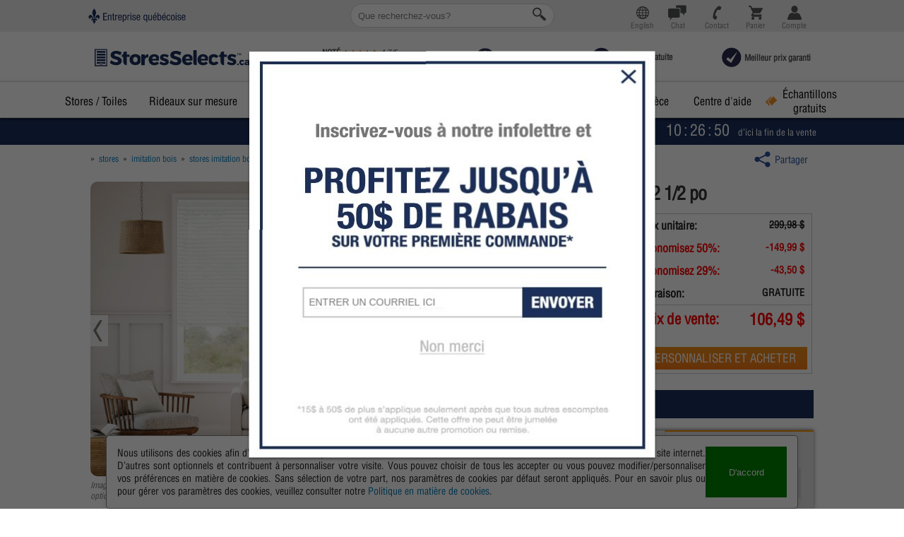

--- FILE ---
content_type: text/html; charset=utf-8
request_url: https://www.storesselectscanada.ca/stores-imitation-bois/stores-imitation-bois-decorateur-de-2-1-2-po.html?ColorId=16279&ColorName=Ultra%20blanc
body_size: 62728
content:







<!DOCTYPE html>
<html xmlns='http://www.w3.org/1999/xhtml' xml:lang='fr-CA' lang='fr-CA' >
<head><script>(function(w,i,g){w[g]=w[g]||[];if(typeof w[g].push=='function')w[g].push(i)})
(window,'GTM-TDM9GKG','google_tags_first_party');</script><script>(function(w,d,s,l){w[l]=w[l]||[];(function(){w[l].push(arguments);})('set', 'developer_id.dY2E1Nz', true);
		var f=d.getElementsByTagName(s)[0],
		j=d.createElement(s);j.async=true;j.src='/4kwv/';
		f.parentNode.insertBefore(j,f);
		})(window,document,'script','dataLayer');</script>
    <script type="d9482e6a28ae326b4740230b-text/javascript">
        window.dataLayer = window.dataLayer || [];
        function gtag() { dataLayer.push(arguments); }

        //set up default consent or saved consent
        if (localStorage.getItem('consentMode') === null) {
            gtag('consent', 'default', {
                'ad_user_data': 'granted',
                'ad_personalization': 'granted',
                'ad_storage': 'granted',
                'analytics_storage': 'granted'
            });
        } else {
            gtag('consent', 'update', JSON.parse(localStorage.getItem('consentMode')));
        }
    </script>
    <!-- Google Analytics -->
    
    <!-- End Google Analytics -->

    <title>Stores imitation bois D&#233;corateur de 2 1/2 po | Stores Selects Canada</title>
    <meta name="description" content="Vous &#234;tes &#224; la recherche de stores &#233;l&#233;gants et durables ? Les stores imitation bois D&#233;corateur de 2 &#189; po poss&#232;dent toute l’&#233;l&#233;gance du bois v&#233;ritable sans toutefois en afficher le prix. Produit accompagn&#233; de notre Garantie Ajustement Parfait.">
    <meta name="theme-color" content="#1b2f5b">
    



    



            <meta name="viewport" content="width=device-width, initial-scale=1" >
        <link rel="canonical" href="https://www.storesselectscanada.ca/stores-imitation-bois/stores-imitation-bois-decorateur-de-2-1-2-po.html">


    

    <meta property="og:title" content="Stores imitation bois D&#233;corateur de 2 1/2 po | Stores Selects Canada" />
<meta property="og:description" content="Vous &#234;tes &#224; la recherche de stores &#233;l&#233;gants et durables ? Les stores imitation bois D&#233;corateur de 2 &#189; po poss&#232;dent toute l’&#233;l&#233;gance du bois v&#233;ritable sans toutefois en afficher le prix. Produit accompagn&#233; de notre Garantie Ajustement Parfait." />
<meta property="og:url" content="https://www.storesselectscanada.ca/stores-imitation-bois/stores-imitation-bois-decorateur-de-2-1-2-po.html" />
<meta property="og:image" content="https://img.selectblindscanada.ca/images/Img_Products/stores-imitation-bois-decorateur-de-2-1-2-po-inclinaison-seulement-1507-1.jpg" />
<meta property="og:type" content="website">

    <script type="d9482e6a28ae326b4740230b-text/javascript">
        dataLayer = window.dataLayer || [];
        var wishList = {};

        
    </script>


    <link rel="preload" as="script" href="https://cdnjs.cloudflare.com/ajax/libs/jquery/3.6.0/jquery.min.js">
    <link rel="preload" as="script" href="https://cdnjs.cloudflare.com/ajax/libs/jquery-migrate/3.0.1/jquery-migrate.min.js">
    <link rel="preload" as="script" href="https://ajax.googleapis.com/ajax/libs/jqueryui/1.13.3/jquery-ui.min.js">
    <link rel="preload" as="script" href="https://static.selectblindscanada.ca/scripts/jquery/modernizr-custom.js">



    <link rel="dns-prefetch" href="//ajax.googleapis.com">
    <link rel="dns-prefetch" href="//cdnjs.cloudflare.com">
    <link rel="dns-prefetch" href="//ajax.googleapis.com">
    <link rel="dns-prefetch" href="//fonts.googleapis.com">
    <link rel="dns-prefetch" href="//fonts.gstatic.com">
    <link rel="dns-prefetch" href="//www.google-analytics.com">
    <link rel="dns-prefetch" href="//www.googletagmanager.com">
    <link rel="dns-prefetch" href="//www.googletagservices.com">
    <link rel="dns-prefetch" href="//connect.facebook.net">

    <link rel="icon" type="image/png" href="https://img.selectblindscanada.ca/images/icons/favicon-16x16.png" sizes="16x16">
    <link rel="icon" type="image/png" href="https://img.selectblindscanada.ca/images/icons/favicon-32x32.png" sizes="32x32">
    <link rel="icon" type="image/png" href="https://img.selectblindscanada.ca/images/icons/favicon-48x48.png" sizes="48x48">

    <link as="font" rel="preload" href="https://static.selectblindscanada.ca/css/Fonts/709878/2d11ffef-dbb3-406b-b83b-d62925fa2391.woff" type="font/woff2" crossorigin="anonymous">
    <link as="font" rel="preload" href="https://static.selectblindscanada.ca/CSS/fonts/flexslider-icon.woff" type="font/woff2" crossorigin="anonymous">
    


    
    
    <link rel="stylesheet"  href="https://static.selectblindscanada.ca/CSS/flexslider.min.css" />
    <link rel="stylesheet"  href="https://static.selectblindscanada.ca/css/dropdownlistcolor.min.css?v=1.0.9510.23860&_v=997850" />




    

        <link rel='stylesheet preload' type='text/css' href="https://static.selectblindscanada.ca/css/jquery.qtip.min.css" as="style">
    <link rel="Stylesheet preload" crossorigin="anonymous" href="https://static.selectblindscanada.ca/css/master.min.css?v=1.0.9510.23860&_v=997850" as="style">
    <link rel="stylesheet preload" href="https://static.selectblindscanada.ca/css/subscribe-better.min.css?v=1.0.9510.23860" as="style">





        <link rel="stylesheet preload" href="https://ajax.googleapis.com/ajax/libs/jqueryui/1.13.3/jquery-ui.min.css" as="style">
            <link rel="alternate" hreflang="x-default" href="https://www.storesselectscanada.ca/stores-imitation-bois/stores-imitation-bois-decorateur-de-2-1-2-po.html">
            <link rel="alternate" hreflang="fr" href="https://www.storesselectscanada.ca/stores-imitation-bois/stores-imitation-bois-decorateur-de-2-1-2-po.html">
            <link rel="alternate" hreflang="en" href="https://www.selectblindscanada.ca/faux-wood-blinds/2-1-2-designer-faux-wood-blinds.html">




    

    
    <link rel="stylesheet" crossorigin="anonymous" href="https://static.selectblindscanada.ca/css/productdetails.min.css?v=1.0.9510.23860&_v=997850" />
    <script src="https://cdn.jsdelivr.net/npm/zoomist@2/zoomist.umd.js" type="d9482e6a28ae326b4740230b-text/javascript"></script>
    <link rel="stylesheet" href="https://cdn.jsdelivr.net/npm/zoomist@2/zoomist.css" />

    

    <script src="https://static.selectblindscanada.ca/scripts/remarketingscripts.min.js?v=1.0.9510.23860" type="d9482e6a28ae326b4740230b-text/javascript"></script>
    <script type="d9482e6a28ae326b4740230b-text/javascript">
        dataLayer.push({
            'remarketing_parameters': {
                'send_to': 'AW-1069169712',
                'ecomm_pagetype': 'product',
                'ecomm_prodid': fixGoogleProductId(1507),
                'ecomm_category': 'Imitation bois',
                //'ecomm_totalvalue': 200.00, 
                'isSaleItem': true,
            }
        });
        var wishList = {};

        var checkForMisconfiguredFeatureEliteOptions = false;
    </script>



    <!--[if lt IE 9]><script src="//html5shiv.googlecode.com/svn/trunk/html5.js"></script><![endif]-->
    
    <script rel="preload" src="https://cdnjs.cloudflare.com/ajax/libs/jquery/3.6.0/jquery.min.js" type="d9482e6a28ae326b4740230b-text/javascript"></script>
    <script rel="preload" src="https://cdnjs.cloudflare.com/ajax/libs/jquery-migrate/3.0.1/jquery-migrate.min.js" type="d9482e6a28ae326b4740230b-text/javascript"></script>
    <script rel="preload" src="https://ajax.googleapis.com/ajax/libs/jqueryui/1.13.3/jquery-ui.min.js" type="d9482e6a28ae326b4740230b-text/javascript"></script>
    <script rel="preload" src="https://static.selectblindscanada.ca/scripts/jquery/modernizr-custom.js" type="d9482e6a28ae326b4740230b-text/javascript"></script>


    
    

    <script type="d9482e6a28ae326b4740230b-text/javascript">
        
    </script>

    <script type="d9482e6a28ae326b4740230b-text/javascript">
        dataLayer.push({
            'categoryId': '7',
            'productId': '1507',
            'productName': 'stores imitation bois décorateur de 2 1/2 po',
            'pageType': 'product',
            'orderTotal': '106,492900',
            'ecommerce': {
                'detail': {
                    'actionField': {'list': 'Category Results'},
                    'products': [{
                        'name': 'stores imitation bois d&#233;corateur de 2 1/2 po',
                        'id': '1507',
                        'price': '106,492900',
                        'brand': 'Custom Brands Group-1520063',
                        'category': 'Imitation bois'
                    }]
                }
            }
        });

        dataLayer.push({
            'event': 'view_item',
            'currency': 'CAD',
            'value': '106,492900',
            'items': [
                {
                    'item_id': '1507',
                    'item_name': 'stores imitation bois décorateur de 2 1/2 po',
                    'price': '106,492900',
                    'item_category': 'Imitation bois'
                }
            ]
        });

    </script>


    <!--[if IE 9]>
        <link rel="stylesheet"  href="https://static.selectblindscanada.ca/css/ie.css"/>
        <script  src="https://static.selectblindscanada.ca/scripts/ie.js"></script>
    <![endif]-->
    

        
        <script type="application/ld+json">{"@context": "http://schema.org/","@type": "Organization","url": "https://www.storesselectscanada.ca/","address": {"@type": "PostalAddress","streetAddress": "5490 Thimens, Suite 210","addressLocality": "Montreal","postalCode": "H4R 2K9","addressCountry": "Canada"},"logo": "https://img.selectblindscanada.ca/images/Content2017/storesselectscanada-logo.svg","contactPoint": [{ "@type": "ContactPoint", "telephone": "+1 (888) 685-1735", "contactType": "customer support", "areaServed": ["CA"], "availableLanguage": ["French"] }],"sameAs": [ "https://www.facebook.com/selectblinds.canada/", "https://www.pinterest.ca/selectblindsca/", "https://www.linkedin.com/company/1589348/", "https://www.houzz.com/pro/select-blindscanada/select-blinds-canada" ]}</script>
        <script type="application/ld+json">{"@context": "http://schema.org","@type": "WebSite","name": "Stores Selects Canada","url": "https://www.storesselectscanada.ca","potentialAction": {"@type": "SearchAction","target": "https://www.storesselectscanada.ca/solrautocomplete/Results/?keyword={search_term_string}","query-input": "required name=search_term_string"}}</script>

            <script type='application/ld+json'>{"@context": "http://www.schema.org","@type": "LocalBusiness","name": "Stores Selects Canada","url": "https://www.storesselectscanada.ca/","logo": "https://img.selectblindscanada.ca/images/Content2017/storesselectscanada-logo.svg","image": "https://www.storesselectscanada.ca/images/StoresSelectsCanada-LocalBusiness.jpg","description": "Chef de file sur le marché en ligne des revêtements de fenêtre sur mesure, Stores Selects offre la livraison gratuite partout à travers le Canada.","priceRange": "$29.00 - $2,000.00+","address": {"@type": "PostalAddress","streetAddress": "210-5490 Boulevard Thimens","addressLocality": "Montréal","postalCode": "H4R 2K9","addressCountry": "Canada"},"telephone": "+1 (888) 685-1735","geo": {"@type": "GeoCoordinates","latitude": "45.4979146","longitude": "-73.7341878"},"hasMap": "https://goo.gl/maps/73th2tbFYCT2","openingHours": "Mo, Tu, We, Th, Fr 08:00-20:00","contactPoint": [{ "@type": "ContactPoint", "telephone": "+1 (888) 685-1735", "contactType": "customer support", "areaServed": ["CA"], "availableLanguage": ["French","English"] }]}</script>
    



    <style>
    .subscribe-me {
        background-image: url('https://img.selectblindscanada.ca/images/popup/subscribe_popup_250_FR.jpg');
    }
    .subscribe-me.newVariation {
        background-image: url('https://img.selectblindscanada.ca/images/popup/revised_FR-signup-popup.jpg');
    }
    </style>


        <style>
            #topNav li.freeSamplesmenu > a {
                line-height: normal;
                padding-top: 3px;
            }
        </style>

<script type="d9482e6a28ae326b4740230b-text/javascript">
    $(window).load(function () {
        var result = 'True'
        var expD = new Date();
        expD.setHours(expD.getHours() + 24);
        setCookie('IsSiteFrench', result, expD);
    });

    $(document).ready(function () {
        if ('0' != '0') {
            $('.languageSelector').addClass('languageSelectorAddedSamples');
        }

        if (navigator.appName == 'Microsoft Internet Explorer' || !!(navigator.userAgent.match(/Trident/) || navigator.userAgent.match(/rv:11/)) || (typeof $.browser !== "undefined" && $.browser.msie == 1)) {
            $('#HeaderIE').show();
            $('#HeaderNotIE').hide();
        }

        // Validate as user leaves the field
        $("body").on("blur", "#YourEmail,.newSignupEmailField", function () {
            validateYourEmail(this);
        });

        // If inside a form, prevent submit if invalid
        $("body").on("submit", "#newSignup form", function (e) {

            var inp = $(this).find("input[type='email']")
            if (!validateYourEmail(inp)) {
                e.preventDefault();
            }
        });
    });

    //fix for facebook login appending string to url
    if (window.location.hash === "#_=_") {
        history.replaceState
            ? history.replaceState(null, null, window.location.href.split("#")[0])
            : window.location.hash = "";
    }

    // Validates #YourEmail, shows/hides an inline error message
    function validateYourEmail(elem) {
        var $input = (elem && elem.jquery) ? elem : $(elem);//$("#YourEmail");
        var email = $.trim($input.val());

        // Create error element once (if it doesn't exist)
        var $err = $("#YourEmailError");
        if ($err.length === 0) {
            var deskOrMobile = isMobile ? "" : "position: relative;"
            $err = $(`<div id="YourEmailError" style="color:#c00; margin-top:4px; top: -378px;${deskOrMobile}left: 55px; display:none;"></div>`); //position: relative;
            $input.after($err);
        }

        if (email.length === 0) {
            $err.text(localizationSelectBlinds[currentLanguage]["EmailIsRequired"]).show();
            return false;
        }

        if (!isValidEmail(email)) {
            var currentLanguage = $("#currentLanguageHidden").val();
            var emailErrorText = localizationSelectBlinds[currentLanguage]["EmailCartEmailValid"];
            $err.text(emailErrorText).show();
            return false;
        }

        $err.hide();
        return true;
    }


</script>

        <script type="d9482e6a28ae326b4740230b-text/javascript">
            !function (c, n, r, t) { if (!c[r]) { var i, d, p = []; d = "PROD" !== t && t ? "STAGING" === t ? "https://cdn.gladly.qa/gladly/chat-sdk/widget.js" : t : "https://cdn.gladly.com/chat-sdk/widget.js", c[r] = { init: function () { i = arguments; var e = { then: function (t) { return p.push({ type: "t", next: t }), e }, catch: function (t) { return p.push({ type: "c", next: t }), e } }; return e } }, c.__onHelpAppHostReady__ = function (t) { if (delete c.__onHelpAppHostReady__, (c[r] = t).loaderCdn = d, i) for (var e = t.init.apply(t, i), n = 0; n < p.length; n++) { var a = p[n]; e = "t" === a.type ? e.then(a.next) : e.catch(a.next) } }, function () { try { var t = n.getElementsByTagName("script")[0], e = n.createElement("script"); e.async = !0, e.src = d + "?q=" + (new Date).getTime(), t.parentNode.insertBefore(e, t) } catch (t) { } }() } }
                (window, document, 'Gladly', 'PROD')
        </script>

        <!-- Start VWO Async SmartCode -->
        <link rel="preconnect" href="https://dev.visualwebsiteoptimizer.com" />
        <script type='text/javascript' data-cfasync="false" id='vwoCode'>
            window._vwo_code || (function () {
                var account_id = 993651,
                    version = 2.1,
                    settings_tolerance = 2000,
                    hide_element = 'body',
                    hide_element_style = 'opacity:0 !important;filter:alpha(opacity=0) !important;background:none !important;transition:none !important;',
                    /* DO NOT EDIT BELOW THIS LINE */
                    f = false, w = window, d = document, v = d.querySelector('#vwoCode'), cK = '_vwo_' + account_id + '_settings', cc = {}; try { var c = JSON.parse(localStorage.getItem('_vwo_' + account_id + '_config')); cc = c && typeof c === 'object' ? c : {} } catch (e) { } var stT = cc.stT === 'session' ? w.sessionStorage : w.localStorage; code = { nonce: v && v.nonce, use_existing_jquery: function () { return typeof use_existing_jquery !== 'undefined' ? use_existing_jquery : undefined }, library_tolerance: function () { return typeof library_tolerance !== 'undefined' ? library_tolerance : undefined }, settings_tolerance: function () { return cc.sT || settings_tolerance }, hide_element_style: function () { return '{' + (cc.hES || hide_element_style) + '}' }, hide_element: function () { if (performance.getEntriesByName('first-contentful-paint')[0]) { return '' } return typeof cc.hE === 'string' ? cc.hE : hide_element }, getVersion: function () { return version }, finish: function (e) { if (!f) { f = true; var t = d.getElementById('_vis_opt_path_hides'); if (t) t.parentNode.removeChild(t); if (e) (new Image).src = 'https://dev.visualwebsiteoptimizer.com/ee.gif?a=' + account_id + e } }, finished: function () { return f }, addScript: function (e) { var t = d.createElement('script'); t.type = 'text/javascript'; if (e.src) { t.src = e.src } else { t.text = e.text } v && t.setAttribute('nonce', v.nonce); d.getElementsByTagName('head')[0].appendChild(t) }, load: function (e, t) { var n = this.getSettings(), i = d.createElement('script'), r = this; t = t || {}; if (n) { i.textContent = n; d.getElementsByTagName('head')[0].appendChild(i); if (!w.VWO || VWO.caE) { stT.removeItem(cK); r.load(e) } } else { var o = new XMLHttpRequest; o.open('GET', e, true); o.withCredentials = !t.dSC; o.responseType = t.responseType || 'text'; o.onload = function () { if (t.onloadCb) { return t.onloadCb(o, e) } if (o.status === 200 || o.status === 304) { _vwo_code.addScript({ text: o.responseText }) } else { _vwo_code.finish('&e=loading_failure:' + e) } }; o.onerror = function () { if (t.onerrorCb) { return t.onerrorCb(e) } _vwo_code.finish('&e=loading_failure:' + e) }; o.send() } }, getSettings: function () { try { var e = stT.getItem(cK); if (!e) { return } e = JSON.parse(e); if (Date.now() > e.e) { stT.removeItem(cK); return } return e.s } catch (e) { return } }, init: function () { if (d.URL.indexOf('__vwo_disable__') > -1) return; var e = this.settings_tolerance(); w._vwo_settings_timer = setTimeout(function () { _vwo_code.finish(); stT.removeItem(cK) }, e); var t; if (this.hide_element() !== 'body') { t = d.createElement('style'); var n = this.hide_element(), i = n ? n + this.hide_element_style() : '', r = d.getElementsByTagName('head')[0]; t.setAttribute('id', '_vis_opt_path_hides'); v && t.setAttribute('nonce', v.nonce); t.setAttribute('type', 'text/css'); if (t.styleSheet) t.styleSheet.cssText = i; else t.appendChild(d.createTextNode(i)); r.appendChild(t) } else { t = d.getElementsByTagName('head')[0]; var i = d.createElement('div'); i.style.cssText = 'z-index: 2147483647 !important;position: fixed !important;left: 0 !important;top: 0 !important;width: 100% !important;height: 100% !important;background: white !important;display: block !important;'; i.setAttribute('id', '_vis_opt_path_hides'); i.classList.add('_vis_hide_layer'); t.parentNode.insertBefore(i, t.nextSibling) } var o = window._vis_opt_url || d.URL, s = 'https://dev.visualwebsiteoptimizer.com/j.php?a=' + account_id + '&u=' + encodeURIComponent(o) + '&vn=' + version; if (w.location.search.indexOf('_vwo_xhr') !== -1) { this.addScript({ src: s }) } else { this.load(s + '&x=true') } } }; w._vwo_code = code; code.init();
            })();
        </script>
        <!-- End VWO Async SmartCode -->

    <link rel="stylesheet" href="https://cdnjs.cloudflare.com/ajax/libs/simplebar/6.3.0/simplebar.min.css" integrity="sha512-rptDreZF629VL73El0GaBEH9tlYEKDJFUr+ysb+9whgSGbwYfGGA61dVtQFL0qC8/SZv/EQFW5JtwEFf+8zKYg==" crossorigin="anonymous" referrerpolicy="no-referrer" />
    <script src="https://cdnjs.cloudflare.com/ajax/libs/simplebar/6.3.0/simplebar.min.js" integrity="sha512-YumGHjm0sYk55Xdh6t6Uo/mHqBhDBNrW46HZKSBwkjq3X1Knnj7e3UUom2SE9zPpfjlTyJqSHnd4No1ca156cQ==" crossorigin="anonymous" referrerpolicy="no-referrer" type="d9482e6a28ae326b4740230b-text/javascript"></script>
    <script type="d9482e6a28ae326b4740230b-text/javascript">!function (w, d, s, t, a) { if (w.amzn) return; w.amzn = a = function () { w.amzn.q.push([arguments, (new Date).getTime()]) }; a.q = []; a.version = "0.0"; s = d.createElement("script"); s.src = "https://c.amazon-adsystem.com/aat/amzn.js"; s.id = "amzn-pixel"; s.async = true; t = d.getElementsByTagName("script")[0]; t.parentNode.insertBefore(s, t) }(window, document); amzn("setRegion", "NA"); amzn("addTag", "4415f7f6-e040-4630-9f38-30074d7bca99"); amzn("trackEvent", "PageView");</script>

</head>
<body >

    <div id="mgrOrderBanner">
        You are adding products to a mgr order, not the cart on the site. <a href="/?ClearMgrOrderId=true">Click here to exit this mode.</a>
    </div>

    





<noscript>
    <iframe src="https://www.googletagmanager.com/ns.html?id=GTM-TDM9GKG"
            height="0" width="0" style="display:none;visibility:hidden"></iframe>
</noscript>

<script type="d9482e6a28ae326b4740230b-text/javascript">
// Declare dataLayer before anything else touches it
window.dataLayer = window.dataLayer || [];

/* ---------- STANDARD GTM LOADER ---------- */
(function (w, d, s, l, i) {
    w[l] = w[l] || [];
    w[l].push({ 'gtm.start': new Date().getTime(), event: 'gtm.js' });
    var f = d.getElementsByTagName(s)[0],
        j = d.createElement(s),
        dl = l !== 'dataLayer' ? '&l=' + l : '';
    j.async = true;
    j.src = 'https://www.googletagmanager.com/gtm.js?id=' + i + dl;

    /* optional: know exactly when GTM finishes */
    j.onload = function () {
        console.log('GTM container loaded');
    };

    f.parentNode.insertBefore(j, f);
})(window, document, 'script', 'dataLayer', 'GTM-TDM9GKG');

/* ---------- FAIL-SAFE (only if GTM never loads) ---------- */
(function failSafe() {
    var TIMEOUT_MS = 2000;   // wait 2 s before declaring failure
    setTimeout(function () {
        if (!window.google_tag_manager) {
            console.warn('GTM failed to load – stubbing dataLayer.push');

            // Keep original push in case it appears later
            var originalPush = dataLayer.push;
            dataLayer.push = function (obj) {
                if (obj && typeof obj.eventCallback === 'function') {
                    obj.eventCallback();   // still honour callbacks
                }
                return originalPush.apply(dataLayer, arguments);
            };
        }
    }, TIMEOUT_MS);
})();
</script>


    



<div class="subscribe-me" style="display:none;">
    <a href="#close" class="sb-close-btn" onclick="if (!window.__cfRLUnblockHandlers) return false; SetCookie('NewsLetterSignedUp', '1', 600);closeNewsletterSignup();" data-cf-modified-d9482e6a28ae326b4740230b-="">X</a>
    <form action="javascript:CloseShowThankYou()" id="subscribeForm" method="post">
        <input type="email" name="YourEmail" class="theinput" id="YourEmail" placeholder="ENTRER UN COURRIEL ICI" style="" />
        <a href="#SignUp" class="sb-close-btn2" onclick="if (!window.__cfRLUnblockHandlers) return false; document.getElementById('subscribeForm').submit();" data-cf-modified-d9482e6a28ae326b4740230b-="">
            <div class="butt"></div>
        </a>
        <a href="#close2" class="sb-close-btn3">
            <div class="butt2" onclick="if (!window.__cfRLUnblockHandlers) return false; JustClose('lower');" data-cf-modified-d9482e6a28ae326b4740230b-=""></div>
        </a>
        
        <div class="thankyou" data-src="/images/popup/merci_v2.jpg"></div>
        
    </form>
    
</div>


    <header id="header" class="">
        <div class="fixedHeader">
            <a href="#" id="refreshAccountContainer" style="display: none;">Rafraichir mon compte</a>
            <div id="AcctContainer" class="container hideIcons">
                <a href="/" class="logo "><img src="https://img.selectblindscanada.ca/images/Content2017/storesselects-logo_1000x240-01.svg" alt="Stores Selects Canada - Stores sur mesure livr&#233;s gratuitement &#224; votre porte" title="Stores Selects Canada - Stores sur mesure livr&#233;s gratuitement &#224; votre porte"></a>
                
                <div id="TopAcctContainer">
                    



<div id="cartCountsWrap" class="  ">

    <div id="langbutton" class="cartCountsListItem langBtn">
        <div id="language" class="langselector">
            



    <a class="languageSwitchBtn" href="https://www.selectblindscanada.ca/faux-wood-blinds/2-1-2-designer-faux-wood-blinds.html" onclick="if (!window.__cfRLUnblockHandlers) return false; trackGtmEvent('Button Clicks', 'Header', 'EN Language Button Clicked', '');" data-cf-modified-d9482e6a28ae326b4740230b-="">
        <div class="langselectorimgFr">
            <img class="langIconFR hidden-desktop hidden-tablet visible-phone" src="/images/icons/en.svg" alt="Select Blinds Canada" />
            <img class="langIconFR hidden-phone visible-tablet visible-desktop" src="https://img.selectblindscanada.ca/images/icons/site-language.svg" alt="Select Blinds Canada" />
        </div>
    </a>
<div class="langdivFr">


    <input type="hidden" id="currentLanguageHidden" name="language" value="Fr" />
        <a class="hidden-phone visible-tablet enUrl" href="https://www.selectblindscanada.ca/faux-wood-blinds/2-1-2-designer-faux-wood-blinds.html" style="color:gray !important">English</a>
    
</div>



        </div>
    </div>

    <div class="cartCountsListItem chatBtn">
        <a href="javascript:;" onclick="if (!window.__cfRLUnblockHandlers) return false; $(' .chatLink').first().trigger('click'); trackGtmEvent('Button Clicks', 'Header', 'Chat Header Button Clicked', '');" class="headerIconLink" title="Clavardage en Direct" data-cf-modified-d9482e6a28ae326b4740230b-="">
            <span class="menuButtonText">Chat</span>
        </a>

    </div>
    <div class="cartCountsListItem callBtn hidden-tablet">
        <a href="/contact.aspx" onclick="if (!window.__cfRLUnblockHandlers) return false; isiPadNoRedirect('logcallBtn'); trackGtmEvent('Button Clicks', 'Header', 'Contact Header Button Clicked', '');" class="headerIconLink" title="Appelez-nous" data-cf-modified-d9482e6a28ae326b4740230b-="">Contact</a>
        <div id="logcallBtn" class="iconDrop logcallBtnFr">
            <p>Appelez-nous <b>(888) 685-1735</b></p>
                            <p>
                    du lundi au vendredi, de 8h00 &#224; 20h00, heure de l’Est<br />
                    
                </p>
            <a href="/contact.aspx">
                Contactez-nous
            </a>
            <a href="#" onclick="if (!window.__cfRLUnblockHandlers) return false; $(' .chatLink').first().trigger('click'); return false;" data-cf-modified-d9482e6a28ae326b4740230b-="">Parlons des stores - Par clavardage</a>
            <a href="/suivre-votre-commande/">Suivre mes commandes</a>
        </div>
    </div>


    <div id="searchBoxMobile" class="cartCountsListItem searchBoxMobile ">
        <a href="javascript:void(0);" onclick="if (!window.__cfRLUnblockHandlers) return false; openSearchTextbox()" class="headerIconLink" title="SearchBox" data-cf-modified-d9482e6a28ae326b4740230b-=""><span class="menuButtonText">Chercher</span></a>
    </div>



    <div class="cartCountsListItem sampleCartBtn">
        <a href="#" onclick="if (!window.__cfRLUnblockHandlers) return false; SampleCart.openSampleCartModal(); trackGtmEvent('Button Clicks', 'Header', 'Samples Header Button Clicked', ''); return false;" class="headerIconLink" title="Mon panier d&#39;&#233;chantillons" data-cf-modified-d9482e6a28ae326b4740230b-="">
            <span class="menuButtonText">&#201;chantillons</span>
            <span class="countText"><span id="sampleCount" class="sampleCount countIcon">0</span></span>
        </a>
    </div>

    <div id="wishlisticon" class="cartCountsListItem wishCartBtnSelected hiddenUntilLoad"> 
        <a href="/account#wl" class="headerIconLink" title="Liste" onclick="if (!window.__cfRLUnblockHandlers) return false; trackGtmEvent('Button Clicks', 'Header', 'Wishlist Header Button Clicked', '');" data-cf-modified-d9482e6a28ae326b4740230b-="">
            <span class="menuButtonText">Liste</span>
            <span class="countText"><span id="wlCount" class="wlCount countIcon">0</span></span>
        </a>
    </div>

    <div class="cartCountsListItem myCartBtn">
        <a href="/shoppingcart" class="headerIconLink" title="Mon panier" onclick="if (!window.__cfRLUnblockHandlers) return false; trackGtmEvent('Button Clicks', 'Header', 'Shopping Cart Header Button Clicked', '');" data-cf-modified-d9482e6a28ae326b4740230b-="">
            <span class="menuButtonText">Panier</span>
            <span class="countText"><span id="cartCount" class="cartCount countIcon hide">0</span></span>
        </a>
    </div>

    <div class="cartCountsListItem myAcctBtn" id="amyAcctBtn">
        <a href="/account/" onclick="if (!window.__cfRLUnblockHandlers) return false; isiPadNoRedirect('logAccnt'); trackGtmEvent('Button Clicks', 'Header', 'My Account Header Button Clicked', '');" class="headerIconLink" title="Mon compte" data-cf-modified-d9482e6a28ae326b4740230b-="">
            <span class="menuButtonText">Compte</span>
        </a>

        <div id="logAccnt" class="iconDrop  logAccntFr">
                    <a href="/account/login?section=account-menu&share_source=login">Se connecter</a>

            <a href="/suivre-votre-commande/?section=account-menu&share_source=track-my-order">Suivre mes commandes</a>
            <a href="/account/?section=account-menu&share_source=my-profile#accountProfile">MON PROFIL</a>
            <a href="/account/?section=account-menu&share_source=my-saved-carts">MES PANIERS SAUVEGARD&#201;S</a>
            <a href="/account/?section=account-menu&share_source=my-completed-orders#completedOrders">MES COMMANDES COMPL&#201;T&#201;ES</a>
            <a href="/account/?section=account-menu&share_source=my-sample-orders#sampleRequests">MES COMMANDES D&#39;&#201;CHANTILLONS</a>

        </div>
    </div>


</div>

                </div>

                <div>
                    <img id="entreprise-quebecoise-logo" src="https://img.selectblindscanada.ca/images/nav/entreprise_quebecoise_logo.svg" alt="Stores Selects Quebec">
                </div>

                <div class="searchField">
                    <form name="searchSite" id="searchSite" method="post" action="/solrautocomplete/results" style="margin-bottom: 0px;">
                        
                        <table class="searchFieldTable">
                            <tbody>
                                <tr>
                                    <td id="dekstopSearch">
                                        <input id="topsearch" type="hidden" name="topsearch" value="" />
                                        <input type="text" id="searchBox" name="keyword" autocomplete="off" placeholder="Que recherchez-vous?" onclick="if (!window.__cfRLUnblockHandlers) return false; " class="ui-autocomplete-input searchFieldInput" aria-autocomplete="list" aria-haspopup="true" data-cf-modified-d9482e6a28ae326b4740230b-="">

                                        
                                        <input type="image" src="https://static.selectblindscanada.ca/images/Content2017/search_grey.svg" alt="Rechercher stores, toiles, volets, persiennes, rideaux sur mesure" id="searchBoxLoopIcon">
                                    </td>
                                </tr>
                            </tbody>
                        </table>
                    </form>
                    <form name="searchSiteMobile" id="searchSiteMobile" method="post" action="/solrautocomplete/resultsmobile" style="margin-bottom: 0px;">
                        <div class="mobileSearchTextbox">
                            <input type="image" src="https://static.selectblindscanada.ca/images/Content2017/search_grey.svg" alt="Rechercher stores, toiles, volets, persiennes, rideaux sur mesure" id="searchBoxLoopIconMobile">
                            <div>
                                <input id="topsearch_mob" type="hidden" name="topsearch" value="">
                                <input type="text" id="searchBoxForMobile" name="keyword" autocomplete="off" placeholder="chercher" onclick="if (!window.__cfRLUnblockHandlers) return false; " oninput="if (!window.__cfRLUnblockHandlers) return false; changeDisplayOfClearSearchBoxForMobile()" class="ui-autocomplete-input searchFieldInputForMobile" aria-autocomplete="list" aria-haspopup="true" data-cf-modified-d9482e6a28ae326b4740230b-="">
                            </div>
                            <span class="closeSearchBoxForMobile" onclick="if (!window.__cfRLUnblockHandlers) return false; closeSearchTextbox()" data-cf-modified-d9482e6a28ae326b4740230b-="">fermer</span>
                            <div class="clearSearchBoxForMobile" onclick="if (!window.__cfRLUnblockHandlers) return false; clearSearchTextbox()" data-cf-modified-d9482e6a28ae326b4740230b-="">X</div>
                        </div>

                    </form>
                </div>

            </div>
        </div>
        <div class="container">
            <div class="headerTop">



                <ul id="HeaderNotIE" class="headerLinks">
                    <li>
                        <a href="/evaluations/" class="reviewsLink"></a>
                    </li>
                    <li>
                        <a href="/satisfaction-garantie/" class="satisfactionLink">
                            <span style="background-image:url(https://img.selectblindscanada.ca/images/icons/garantie-fit-livraison-gratuite-meilleur-prix-garantie.svg);background-position: -10px 8px; padding-left: 36px; background-repeat: no-repeat; background-size: 125px; padding-bottom: 24px; padding-top: 20px;"></span>
                            <b>Garantie F.I.T.</b>
                        </a>
                    </li>
                    <li>
                        <a href="/livraison-gratuite/" class="shippingLink">
                            <span style="background-image:url(https://img.selectblindscanada.ca/images/icons/garantie-fit-livraison-gratuite-meilleur-prix-garantie.svg);background-position: -42px 7px;padding-left: 40px;background-repeat: no-repeat;background-size: 125px;padding-bottom: 24px;padding-top: 19px;"></span>
                            <b>Livraison gratuite</b>
                        </a>
                    </li>
                    <li>
                        <a href="/garantie-du-meilleur-prix/" class="bestpricepromiseLink">
                            <span style="background-image:url(https://img.selectblindscanada.ca/images/icons/garantie-fit-livraison-gratuite-meilleur-prix-garantie.svg);background-position: -77px 2px;padding-left: 38px;background-repeat: no-repeat;background-size: 122px;padding-bottom: 24px;padding-top: 15px;"></span>
                            <b>Meilleur prix garanti</b>
                        </a>
                    </li>
                </ul>

                <ul id="HeaderIE" style="display: none;" class="headerLinks">
                    <li>
                        <a href="/evaluations/" class="reviewsLink"></a>
                    </li>
                    <li>
                        <a href="/satisfaction-garantie/" class="satisfactionLink">
                            <span style="background-image:url(https://img.selectblindscanada.ca/images/icons/garantie-fit-livraison-gratuite-meilleur-prix-garantie.svg);background-position: -3px -60px; padding-top: 20px; padding-bottom: 24px; padding-left: 36px; background-repeat: no-repeat; background-size: 300%;"></span>
                            <b>Garantie F.I.T.</b>
                        </a>
                    </li>
                    <li>
                        <a href="/livraison-gratuite/" class="shippingLink">
                            <span style="background-image:url(https://img.selectblindscanada.ca/images/icons/garantie-fit-livraison-gratuite-meilleur-prix-garantie.svg);background-position: -40px; padding-top: 21px; padding-bottom: 24px; padding-left: 40px; background-repeat: no-repeat; background-size: 300%;"></span>
                            <b>Livraison gratuite</b>
                        </a>
                    </li>
                    <li>
                        <a href="/garantie-du-meilleur-prix/" class="bestpricepromiseLink">
                            <span style="background-image:url(https://img.selectblindscanada.ca/images/icons/garantie-fit-livraison-gratuite-meilleur-prix-garantie.svg);background-position: -70px; padding-top: 15px; padding-bottom: 16px; padding-left: 38px; background-repeat: no-repeat; background-size: 300%;"></span>
                            <b>Meilleur prix garanti</b>
                        </a>
                    </li>
                </ul>

            </div>
        </div>
        <nav id="NavBarMenu" class="mobileMenuClosed">
            <div class="container largeContainer">
                <a class="menuBtn" href="javascript:void(0);"><span class="menuButtonText">Menu</span></a>
                

<!--[if IE 8]>
<style>
#topNav li .drop { border:1px solid #ccc; }
</style>
<![endif]-->




 

<div id="navContainer">
    <div class="letsTalkBlinds"><a href="tel:8886851735">(888) 685-1735</a></div>
    <div class="letsChat"><div class="letsChatBtn" id="lp_navChat" onclick="if (!window.__cfRLUnblockHandlers) return false; $('.chatLink').trigger('click')" data-cf-modified-d9482e6a28ae326b4740230b-=""><a href="javascript:;">Par clavardage</a></div></div>
    <ul id="topNav">
                <li class="topParent hasDrop hidden-tablet twoColMenu">
                    

                        <a href="/stores-a-rabais/" data-imgsrc="/images/mainNav/dropdownImageLg/window-blinds-and-shades.jpg"
                           data-imgtext="D&#233;couvrez notre s&#233;lection de stores et de toiles sur mesure – r&#233;alis&#233;s &#224; partir de vos sp&#233;cifications exactes. Qu’il s’agisse de stores cellulaires, de toiles &#224; rouleau, de toiles diaphanes ou encore de stores verticaux, imitation bois ou de mini stores, vous &#234;tes assur&#233;s de trouver le rev&#234;tement de fen&#234;tre parfait pour toutes les pi&#232;ces de la maison.">Stores / Toiles</a>

                        <div class="drop">
                            <ul>
                                    <li class="hasDrop">
                                        <ul>
                                                <li class="firstCol">
                                                        <a href="/stores-cellulaires/" data-imgsrc="https://img.selectblindscanada.ca/images/mainNav/dropdownImageLg/honeycomb-shade.jpg" data-imgtext="Les stores cellulaires, aussi appelés stores alvéolés, sont efficaces sur le plan énergétique, ils vous feront donc faire des économies sur votre facture d'électricité. Faites votre choix parmi les modèles sans cordon, à cellule simple ou double, filtres de lumière ou encore noircissants afin de personnaliser votre store selon vos besoins." class="loadedImgLink"><h2>Stores cellulaires</h2></a>
                                                </li>
                                                <li class="firstCol">
                                                        <a href="/toile-fenetre-a-rouleau/" data-imgsrc="https://img.selectblindscanada.ca/images/mainNav/dropdownImageLg/cordless_roller.jpg" data-imgtext="Proposées dans une grande variété de tissus, de couleurs et de prix, les toiles à rouleau figurent parmi les couvre-fenêtres les plus polyvalents. Réputées pour leur aspect pratique, celles-ci vont des modèles tamisant la lumière aux toiles procurant une obscurité complète. Personnalisez encore un peu plus vos toiles à rouleau en optant pour un mécanisme de remontée motorisé qui vous apportera un confort d’utilisation optimal." class="loadedImgLink"><h2>Toiles à rouleau</h2></a>
                                                </li>
                                                <li class="firstCol">
                                                        <a href="/toiles-solaires-translucides/" data-imgsrc="https://img.selectblindscanada.ca/images/mainNav/dropdownImageLg/cordless_solar.jpg" data-imgtext="Bloquez les rayons UV nocifs, protégez vos meubles contre la décoloration et faites des économies d'énergie grâce aux toiles solaires! Puisqu'elles atténuent la lumière éblouissante, elles sont parfaites pour les salles multimédias et les bureaux. Les toiles solaires Selects vous permettent même de voir à l'extérieur." class="loadedImgLink"><h2>Toiles solaires</h2></a>
                                                </li>
                                                <li class="firstCol">
                                                        <a href="/toiles-diaphanes/" data-imgsrc="https://img.selectblindscanada.ca/images/mainNav/dropdownImageLg/cordless_sheer.jpg" data-imgtext="Lorsqu'elles sont complètement déployées, les toiles diaphanes couvriront entièrement votre  fenêtre et vous pourrez incliner leurs lamelles horizontales afin de contrôler le passage de la lumière et votre vue sur l'extérieur. Faites votre choix parmi plus de 70 coloris." class="loadedImgLink"><h2>Toiles alternées / Stores diaphanes</h2></a>
                                                </li>
                                                <li class="firstCol">
                                                        <a href="/stores-en-bambou/" data-imgsrc="https://img.selectblindscanada.ca/images/mainNav/dropdownImageLg/cordless_bamboo.jpg" data-imgtext="Les stores en bambou ou en bois tissé apportent de la texture à une pièce, ce qui fait d'eux un grand favori des décorateurs. Commencez par faire votre choix parmi une vaste sélection de matières naturelles, puis ajoutez une doublure « intimité » ou « noircissante » et un galon latéral pour parfaire le look." class="loadedImgLink"><h2>Stores en bambou / bois tissé</h2></a>
                                                </li>
                                                <li class="firstCol">
                                                        <a href="/stores-romains/" data-imgsrc="https://img.selectblindscanada.ca/images/mainNav/dropdownImageLg/roman-shades.jpg" data-imgtext="Les stores romains possèdent l'élégance des rideaux et l'aspect pratique des couvre-fenêtres modernes. Faites votre choix parmi une vaste gamme de tissus, de motifs, de textures, de couleurs et de plissés." class="loadedImgLink"><h2>Stores romains</h2></a>
                                                </li>
                                                <li class="firstCol">
                                                        <a href="/toiles-dexterieur/" data-imgsrc="https://img.selectblindscanada.ca/images/mainNav/dropdownImageLg/outsidesolar.jpg" data-imgtext="Les toiles d’extérieur protègent votre terrasse et votre fenêtre contre les méfaits du soleil. Leur tissé filtrant la lumière réduit de façon considérable l'éblouissement du soleil sans toutefois assombrir votre pièce." class="loadedImgLink"><h2>Toiles d’extérieur</h2></a>
                                                </li>
                                                <li class="firstCol">
                                                        <a href="/stores-pour-puits-de-lumiere/" data-imgsrc="https://img.selectblindscanada.ca/images/mainNav/dropdownImageLg/skylights.jpg" data-imgtext="Vous cherchez des stores de fenêtre pour couvrir vos puits de lumière? Personnalisez vos puits de lumière avec des stores cellulaires écoénergétiques offerts dans une gamme de couleurs et d’options." class="loadedImgLink"><h2>Stores pour puits de lumière</h2></a>
                                                </li>
                                                <li class="firstCol">
                                                        <a href="/stores-pour-fenetres-en-arche/" data-imgsrc="https://img.selectblindscanada.ca/images/mainNav/dropdownImageLg/arch-shades.jpg" data-imgtext="Commander des stores personnalisés pour vos fenêtres en arche n’a jamais été aussi facile! Choisissez parmi un assortiment de couleurs et de styles pour créer le look parfait pour votre maison." class="loadedImgLink"><h2>Stores pour fenêtres en arche</h2></a>
                                                </li>
                                                <li class="firstCol">
                                                        <a href="/rideaux-sur-mesure/" data-imgsrc="https://img.selectblindscanada.ca/images/mainNav/dropdownImageLg/cordless_drapery.jpg" data-imgtext="Disponibles en 2 modèles populaires— à oeillets et plissés — nos rideaux sont élégants et agrémenteront tous les styles de décoration. Faites votre choix parmi 130 coloris et motifs ainsi que de multiples options." class="loadedImgLink"><h2>Rideaux sur mesure</h2></a>
                                                </li>
                                        </ul>

                                    </li>
                                        <li class="hasDrop">
                                            <ul>
                                                    <li class="secondCol">
                                                            <a href="/stores-imitation-bois/" data-imgsrc="https://img.selectblindscanada.ca/images/mainNav/dropdownImageLg/cordless_faux_menu.jpg" data-imgtext="Abordables, de grande qualité et résistants à l'humidité, les stores imitation bois sont parfaits pour la salle de bain et la cuisine." class="loadedImgLink"><h2>Imitation bois</h2></a>
                                                    </li>
                                                    <li class="secondCol">
                                                            <a href="/stores-en-bois-horizontaux/" data-imgsrc="https://img.selectblindscanada.ca/images/mainNav/dropdownImageLg/cordless_wood_menu.jpg" data-imgtext="Les stores en bois apportent chaleur et sophistication à toutes les pieces. Grâce à notre vaste sélection, vous trouverez le modèle parfait pour votre décoration. Pour un plus grand contrôle de la lumière et de votre intimité, ajoutez-leur des rubans en tissu et l'option « sans trous »." class="loadedImgLink"><h2>Stores en bois</h2></a>
                                                    </li>
                                                    <li class="secondCol">
                                                            <a href="/stores-en-aluminium/" data-imgsrc="https://img.selectblindscanada.ca/images/mainNav/dropdownImageLg/cordless_mini.jpg" data-imgtext="Les stores en aluminium sont des couvre-fenêtres parfaits pour les appartements, les résidences universitaires et les chambres d'amis où les coûts représentent une préoccupation majeure. Extrêmement résistants et disponibles dans un vaste choix de couleurs." class="loadedImgLink"><h2>Stores en aluminium</h2></a>
                                                    </li>
                                                    <li class="secondCol">
                                                            <a href="/stores-verticaux/" data-imgsrc="https://img.selectblindscanada.ca/images/mainNav/dropdownImageLg/cordless_vertical.jpg " data-imgtext="Un grand classique pour les portes vitrées coulissantes. Mais nos stores verticaux n'ont  rien de banal. Disponible en tissu, vinyl et imitation bois" class="loadedImgLink"><h2>Stores verticaux</h2></a>
                                                    </li>
                                                    <li class="secondCol">
                                                            <a href="/persiennes/" data-imgsrc="https://img.selectblindscanada.ca/images/mainNav/dropdownImageLg/shutters.jpg" data-imgtext="Les persiennes présentent un style classique et une beauté toute moderne. Elles sont de très grande qualité, résistantes et munies d'une barre d'inclinaison cachée. Les persiennes mettent en valeur les fenêtre plutôt que de masquer leur beauté." class="loadedImgLink"><h2>Persiennes en bois</h2></a>
                                                    </li>
                                                    <li class="secondCol">
                                                            <a href="/panneaux-coulissants-porte-patio-fenetre/" data-imgsrc="https://img.selectblindscanada.ca/images/mainNav/dropdownImageLg/panel-track-blinds-category.jpg" data-imgtext="Les panneaux sur rails sont des revêtements de fenêtres parfaits pour les portes patio, les portes coulissantes et les grandes fenêtres. Ils peuvent aussi servir à séparer une pièce. Disponible avec tissus noircissants, filtres de lumière ou solaires." class="loadedImgLink"><h2>Panneaux coulissants</h2></a>
                                                    </li>
                                                    <li class="secondCol">
                                                            <a href="/collection-decorateur/" data-imgsrc="https://img.selectblindscanada.ca/images/mainNav/dropdownImageLg/designer-collection-category.jpg" data-imgtext="Des centaines de combinaisons de produits, de motifs et de couleurs parmi lesquels vous pouvez choisir!" class="loadedImgLink"><h2>Collections décorateur</h2></a>
                                                    </li>
                                                    <li class="secondCol">
                                                            <a href="/nouveaux-stores-toiles/" data-imgsrc="https://img.selectblindscanada.ca/images/mainNav/dropdownImageLg/new-arrivals.jpg" data-imgtext="Découvrez nos nouveautés. Ces stores et ces toiles reflètent les toutes dernières tendances et possèdent les options les plus récentes. Vous y trouverez exactement ce qu’il vous faut!" class="loadedImgLink"><h2>Nouveautés</h2></a>
                                                    </li>
                                                    <li class="secondCol">
                                                            <a href="/collection-laura-ashley/?F=Color|25&amp;F=Color|28&amp;F=Color|27&amp;F=Color|26&amp;F=Color|29&amp;F=Color|30&amp;F=Color|32&amp;F=Color|34&amp;F=Color|35&amp;F=Color|31&amp;F=Color|36&amp;F=Color|37&amp;F=Color|33&amp;F=Color|38" data-imgsrc="https://img.selectblindscanada.ca/images/mainNav/dropdownImageLg/laura-ashley-collection-menu-EN.jpg" data-imgtext="Enveloppez votre maison du charme intemporel et de l’élégance raffinée des couvre-fenêtres Laura Ashley. Inspiré par les intérieurs romantiques et les maisons de la campagne anglaise, chaque modèle associe à merveille style vintage et sophistication moderne afin de sublimer votre décoration." class="loadedImgLink"><h2>Laura Ashley</h2></a>
                                                    </li>
                                                    <li class="secondCol">
                                                            <a href="/william-morris-collection/?F=Color|25&amp;F=Color|28&amp;F=Color|27&amp;F=Color|26&amp;F=Color|29&amp;F=Color|30&amp;F=Color|32&amp;F=Color|34&amp;F=Color|35&amp;F=Color|31&amp;F=Color|36&amp;F=Color|37&amp;F=Color|33&amp;F=Color|38" data-imgsrc="https://img.selectblindscanada.ca/images/mainNav/dropdownImageLg/william-morris.jpg" data-imgtext="Fondé en 1852 dans le but de rendre l’art accessible à tous, le Victoria and Albert Museum (V&A) est le plus illustre musée dédié aux arts, au design et aux performances. Une collaboration entre Stores Selects et le V&A nous permet aujourd’hui de nous enorgueillir d’une collection de motifs signés par le célèbre designer du XIXe siècle, William Morris." class="loadedImgLink"><h2>V&A William Morris</h2></a>
                                                    </li>
                                                    <li class="secondCol">
                                                            <a href="/collection-clarke-clarke/?F=Color|25&amp;F=Color|28&amp;F=Color|27&amp;F=Color|26&amp;F=Color|29&amp;F=Color|30&amp;F=Color|32&amp;F=Color|34&amp;F=Color|35&amp;F=Color|31&amp;F=Color|36&amp;F=Color|37&amp;F=Color|33&amp;F=Color|38" data-imgsrc="https://img.selectblindscanada.ca/images/mainNav/dropdownImageLg/clarke-clarke-menu.jpg" data-imgtext="Faites la découverte du sens artistique de Clarke & Clarke, la grande maison de design britannique réputée pour ses motifs audacieux, ses textures somptueuses et son esthétique classico-contemporaine. Arborant des motifs floraux vintage aux imprimés botaniques modernes, chaque tissu est savamment conçu pour apporter un style sublime et des détails design à votre espace. Explorez des revêtements de fenêtre sur mesure qui incarnent l’élégance dans chacun de leurs plis, de leurs motifs et de leurs pans. " class="loadedImgLink"><h2>Clarke & Clarke</h2></a>
                                                    </li>
                                            </ul>
                                        </li>
                            </ul>

                                <div class="navImgWrap">
                                    <div class="navCaption"></div>
                                    <figure class="navImg"></figure>
                                    

                                </div>
                                                            <div style="margin-top: 5px; border-top: 1px solid #ccc">
                                    <div class="ShopByColorContainer">
                                            <div class="panelTextShopByColor" style="padding-bottom:5px;width:15%; float:left;">
                                                <img class="sbcLogo responsiveImg desktopImageLoaded" alt="Magasinez par couleur" src="https://img.selectblindscanada.ca/images/ShopByColor/Magasinez_par_couleur_logo_ns.svg">
                                            </div>
                                            <div class="exploreShopByColorTile">
                                                <a class="exploreShopByColorImageWrap" href="/stores-beiges/">
                                                    <img alt="Magasinez stores beiges" class="exploreShopByColor_Image" src="https://img.selectblindscanada.ca/images/ShopByColor/beige.fr.svg">

                                                    <span class="exploreShopByColorTitle" title=">Beige">Beige</span>
                                                </a>
                                            </div>
                                            <div class="exploreShopByColorTile">
                                                <a class="exploreShopByColorImageWrap" href="/stores-blancs/">
                                                    <img alt="Magasinez stores blancs" class="exploreShopByColor_WhiteImage" src="https://img.selectblindscanada.ca/images/ShopByColor/white-offwhite.svg">

                                                    <span class="exploreShopByColorTitle" title="Blanc/Blanc cass&#233;"><span>Blanc/</span><br /><span class="shopbyOffwhitespanFr" style="white-space:nowrap">Blanc cass&#233;</span></span>
                                                </a>
                                            </div>
                                            <div class="exploreShopByColorTile">
                                                <a class="exploreShopByColorImageWrap" href="/stores-bleus/">
                                                    <img alt="Magasinez stores bleus" class="exploreShopByColor_Image" src="https://img.selectblindscanada.ca/images/ShopByColor/bleu.svg">

                                                    <span class="exploreShopByColorTitle" title="Bleu">Bleu</span>
                                                </a>
                                            </div>
                                            <div class="exploreShopByColorTile">
                                                <a class="exploreShopByColorImageWrap" href="/stores-brun-clair/">
                                                    <img alt="Magasinez stores brun clair" class="exploreShopByColor_Image" src="https://img.selectblindscanada.ca/images/ShopByColor/light-brown.svg">

                                                    <span class="exploreShopByColorTitle" title="Brunclair"><span>Brun<br /></span>clair</span>
                                                </a>
                                            </div>
                                            <div class="exploreShopByColorTile">
                                                <a class="exploreShopByColorImageWrap" href="/stores-brun-fonce/">
                                                    <img alt="Magasinez stores brun-fonce" class="exploreShopByColor_Image" src="https://img.selectblindscanada.ca/images/ShopByColor/brun-fonce.svg">

                                                    <span class="exploreShopByColorTitle" title="Brunfonc&#233;"><span>Brun<br /></span>fonc&#233;</span>
                                                </a>
                                            </div>
                                            <div class="exploreShopByColorTile">
                                                <a class="exploreShopByColorImageWrap" href="/stores-gris-argent/">
                                                    <img alt="Magasinez stores gris-argent" class="exploreShopByColor_Image" src="https://img.selectblindscanada.ca/images/ShopByColor/gris-argent.svg">

                                                    <span class="exploreShopByColorTitle" title="GrisArgent"><span>Gris/<br /></span>Argent</span>
                                                </a>
                                            </div>
                                            <div class="exploreShopByColorTile">
                                                <a class="exploreShopByColorImageWrap" href="/stores-jaunes-or/">
                                                    <img alt="Magasinez stores jaunes-or" class="exploreShopByColor_Image" src="https://img.selectblindscanada.ca/images/ShopByColor/yellow-gold.svg">

                                                    <span class="exploreShopByColorTitle" title="Jaune/Or"><span>Jaune/<br /></span>Or</span>
                                                </a>
                                            </div>
                                            <div class="exploreShopByColorTile">
                                                <a class="exploreShopByColorImageWrap" href="/stores-multicolores/">
                                                    <img alt="Magasinez stores multicores" class="exploreShopByColor_Image" src="https://img.selectblindscanada.ca/images/ShopByColor/multicolore.svg">

                                                    <span class="exploreShopByColorTitle" title="Multicolore"><span>Multi<br /></span>colore</span>
                                                </a>
                                            </div>
                                            <div class="exploreShopByColorTile">
                                                <a class="exploreShopByColorImageWrap" href="/stores-noirs/">
                                                    <img alt="Magasinez stores noirs" class="exploreShopByColor_Image" src="https://img.selectblindscanada.ca/images/ShopByColor/noir.svg">

                                                    <span class="exploreShopByColorTitle" title=">Noir">Noir</span>
                                                </a>
                                            </div>
                                            <div class="exploreShopByColorTile">
                                                <a class="exploreShopByColorImageWrap" href="/stores-orange/">
                                                    <img alt="Magasinez stores orange" class="exploreShopByColor_Image" src="https://img.selectblindscanada.ca/images/ShopByColor/orange-fr.svg">

                                                    <span class="exploreShopByColorTitle" title="Orange">Orange</span>
                                                </a>
                                            </div>
                                            <div class="exploreShopByColorTile">
                                                <a class="exploreShopByColorImageWrap" href="/stores-roses/">
                                                    <img alt="Magasinez stores roses" class="exploreShopByColor_Image" src="https://img.selectblindscanada.ca/images/ShopByColor/pink.svg">

                                                    <span class="exploreShopByColorTitle" title="Rose">Rose</span>
                                                </a>
                                            </div>
                                            <div class="exploreShopByColorTile">
                                                <a class="exploreShopByColorImageWrap" href="/stores-rouges/">
                                                    <img alt="Magasinez stores rouges" class="exploreShopByColor_Image" src="https://img.selectblindscanada.ca/images/ShopByColor/rouge.svg">

                                                    <span class="exploreShopByColorTitle" title="Rouge">Rouge</span>
                                                </a>
                                            </div>
                                            <div class="exploreShopByColorTile">
                                                <a class="exploreShopByColorImageWrap" href="/stores-verts/">
                                                    <img alt="Magasinez stores verts" class="exploreShopByColor_Image" src="https://img.selectblindscanada.ca/images/ShopByColor/green.svg">

                                                    <span class="exploreShopByColorTitle" title="Vert">Vert</span>
                                                </a>
                                            </div>
                                            <div class="exploreShopByColorTile">
                                                <a class="exploreShopByColorImageWrap" href="/stores-violets/">
                                                    <img alt="Magasinez stores violets" class="exploreShopByColor_Image" src="https://img.selectblindscanada.ca/images/ShopByColor/purple.svg">

                                                    <span class="exploreShopByColorTitle" title="Violet">Violet</span>
                                                </a>
                                            </div>
                                    </div>
                                </div>
                                                    </div>
                </li>
                <li class="topParent hasDrop hidden-desktop visible-tablet menuexpander">
                    

                        <a href="Javascript:void(0);" data-imgsrc=""
                           data-imgtext="">Échantillons gratuits</a>

                        <div class="drop">
                            <ul>
                                    <li class="hasDrop">
                                        <ul>

<li>
        <a href="/echantillons.aspx" data-imgsrc="" data-imgtext="" class="loadedImgLink">
            <h2 class="mobileProductMenuItemWithImage">
                <span>Magasiner tous les échantillons</span>
                <img class="hidden chevronRight" src="https://img.selectblindscanada.ca/images/icons/chevron_right.svg" alt="" />
            </h2>
        </a>
</li>
<li>
        <a href="/echantillons.aspx?categoryid=5" data-imgsrc="" data-imgtext="" class="loadedImgLink">
            <h2 class="mobileProductMenuItemWithImage">
                <span>Stores cellulaires</span>
                <img class="hidden chevronRight" src="https://img.selectblindscanada.ca/images/icons/chevron_right.svg" alt="" />
            </h2>
        </a>
</li>
<li>
        <a href="/echantillons.aspx?categoryid=10" data-imgsrc="" data-imgtext="" class="loadedImgLink">
            <h2 class="mobileProductMenuItemWithImage">
                <span>Toiles à rouleau</span>
                <img class="hidden chevronRight" src="https://img.selectblindscanada.ca/images/icons/chevron_right.svg" alt="" />
            </h2>
        </a>
</li>
<li>
        <a href="/echantillons.aspx?categoryid=47" data-imgsrc="" data-imgtext="" class="loadedImgLink">
            <h2 class="mobileProductMenuItemWithImage">
                <span>Toiles solaires</span>
                <img class="hidden chevronRight" src="https://img.selectblindscanada.ca/images/icons/chevron_right.svg" alt="" />
            </h2>
        </a>
</li>
<li>
        <a href="/echantillons.aspx?categoryid=3" data-imgsrc="" data-imgtext="" class="loadedImgLink">
            <h2 class="mobileProductMenuItemWithImage">
                <span>Toiles diaphanes</span>
                <img class="hidden chevronRight" src="https://img.selectblindscanada.ca/images/icons/chevron_right.svg" alt="" />
            </h2>
        </a>
</li>
<li>
        <a href="/echantillons.aspx?categoryid=9" data-imgsrc="" data-imgtext="" class="loadedImgLink">
            <h2 class="mobileProductMenuItemWithImage">
                <span>Stores en bambou / bois tissé</span>
                <img class="hidden chevronRight" src="https://img.selectblindscanada.ca/images/icons/chevron_right.svg" alt="" />
            </h2>
        </a>
</li>
<li>
        <a href="/echantillons.aspx?categoryid=17" data-imgsrc="" data-imgtext="" class="loadedImgLink">
            <h2 class="mobileProductMenuItemWithImage">
                <span>Stores romains</span>
                <img class="hidden chevronRight" src="https://img.selectblindscanada.ca/images/icons/chevron_right.svg" alt="" />
            </h2>
        </a>
</li>
<li>
        <a href="/echantillons.aspx?categoryid=11" data-imgsrc="" data-imgtext="" class="loadedImgLink">
            <h2 class="mobileProductMenuItemWithImage">
                <span>Toiles extérieures</span>
                <img class="hidden chevronRight" src="https://img.selectblindscanada.ca/images/icons/chevron_right.svg" alt="" />
            </h2>
        </a>
</li>
<li>
        <a href="/echantillons.aspx?categoryid=23" data-imgsrc="" data-imgtext="" class="loadedImgLink">
            <h2 class="mobileProductMenuItemWithImage">
                <span>Toiles plissées</span>
                <img class="hidden chevronRight" src="https://img.selectblindscanada.ca/images/icons/chevron_right.svg" alt="" />
            </h2>
        </a>
</li>
<li>
        <a href="/echantillons.aspx?categoryid=49" data-imgsrc="" data-imgtext="" class="loadedImgLink">
            <h2 class="mobileProductMenuItemWithImage">
                <span>Tristores</span>
                <img class="hidden chevronRight" src="https://img.selectblindscanada.ca/images/icons/chevron_right.svg" alt="" />
            </h2>
        </a>
</li>                                        </ul>
                                    </li>
                                        <li class="hasDrop">
                                            <ul>

<li>
        <a href="/echantillons.aspx?categoryid=29" data-imgsrc="" data-imgtext="" class="loadedImgLink">
            <h2 class="mobileProductMenuItemWithImage">
                <span>Rideaux sur mesure</span>
                <img class="hidden chevronRight" src="https://img.selectblindscanada.ca/images/icons/chevron_right.svg" alt="" />
            </h2>
        </a>
</li>
<li>
        <a href="/echantillons.aspx?categoryid=7" data-imgsrc="" data-imgtext="" class="loadedImgLink">
            <h2 class="mobileProductMenuItemWithImage">
                <span>Imitation bois</span>
                <img class="hidden chevronRight" src="https://img.selectblindscanada.ca/images/icons/chevron_right.svg" alt="" />
            </h2>
        </a>
</li>
<li>
        <a href="/echantillons.aspx?categoryid=4" data-imgsrc="" data-imgtext="" class="loadedImgLink">
            <h2 class="mobileProductMenuItemWithImage">
                <span>Stores en bois</span>
                <img class="hidden chevronRight" src="https://img.selectblindscanada.ca/images/icons/chevron_right.svg" alt="" />
            </h2>
        </a>
</li>
<li>
        <a href="/echantillons.aspx?categoryid=8" data-imgsrc="" data-imgtext="" class="loadedImgLink">
            <h2 class="mobileProductMenuItemWithImage">
                <span>Stores en aluminium</span>
                <img class="hidden chevronRight" src="https://img.selectblindscanada.ca/images/icons/chevron_right.svg" alt="" />
            </h2>
        </a>
</li>
<li>
        <a href="/echantillons.aspx?categoryid=2" data-imgsrc="" data-imgtext="" class="loadedImgLink">
            <h2 class="mobileProductMenuItemWithImage">
                <span>Stores verticaux</span>
                <img class="hidden chevronRight" src="https://img.selectblindscanada.ca/images/icons/chevron_right.svg" alt="" />
            </h2>
        </a>
</li>
<li>
        <a href="/echantillons.aspx?categoryid=20" data-imgsrc="" data-imgtext="" class="loadedImgLink">
            <h2 class="mobileProductMenuItemWithImage">
                <span>Persiennes en bois</span>
                <img class="hidden chevronRight" src="https://img.selectblindscanada.ca/images/icons/chevron_right.svg" alt="" />
            </h2>
        </a>
</li>
<li>
        <a href="/echantillons.aspx?categoryid=22" data-imgsrc="" data-imgtext="" class="loadedImgLink">
            <h2 class="mobileProductMenuItemWithImage">
                <span>Panneaux coulissants</span>
                <img class="hidden chevronRight" src="https://img.selectblindscanada.ca/images/icons/chevron_right.svg" alt="" />
            </h2>
        </a>
</li>                                            </ul>
                                        </li>
                            </ul>

                                <div class="navImgWrap">
                                    <div class="navCaption"></div>
                                    <figure class="navImg"></figure>
                                    

                                </div>
                                                                                </div>
                </li>
                <li class="topParent hasDrop hidden-desktop visible-tablet menuexpander">
                    

                        <a href="Javascript:void(0);" data-imgsrc="/images/icons/new_all_products.svg"
                           data-imgtext="">Magasiner par produit</a>

                        <div class="drop">
                            <ul>
                                    <li class="hasDrop">
                                        <ul>

<li>
        <a href="/stores-toiles-persiennes-rideaux-en-rabais/" data-imgsrc="https://img.selectblindscanada.ca/images/icons/new_all_products.svg" data-imgtext="" class="loadedImgLink">
            <h2 class="mobileProductMenuItemWithImage">
                    <img class="mobileProductMenuImage" src="https://img.selectblindscanada.ca/images/icons/new_all_products.svg" />
                <span>Magasiner tous</span>
                <img class="hidden chevronRight" src="https://img.selectblindscanada.ca/images/icons/chevron_right.svg" alt="" />
            </h2>
        </a>
</li>
<li>
        <a href="/stores-cellulaires/" data-imgsrc="https://img.selectblindscanada.ca/images/icons/2_honeycomb_cellular.svg" data-imgtext="" class="loadedImgLink">
            <h2 class="mobileProductMenuItemWithImage">
                    <img class="mobileProductMenuImage" src="https://img.selectblindscanada.ca/images/icons/2_honeycomb_cellular.svg" />
                <span>Stores cellulaires</span>
                <img class="hidden chevronRight" src="https://img.selectblindscanada.ca/images/icons/chevron_right.svg" alt="" />
            </h2>
        </a>
</li>
<li>
        <a href="/toile-fenetre-a-rouleau/" data-imgsrc="https://img.selectblindscanada.ca/images/icons/3_roller_shades.svg" data-imgtext="" class="loadedImgLink">
            <h2 class="mobileProductMenuItemWithImage">
                    <img class="mobileProductMenuImage" src="https://img.selectblindscanada.ca/images/icons/3_roller_shades.svg" />
                <span>Toiles à rouleau</span>
                <img class="hidden chevronRight" src="https://img.selectblindscanada.ca/images/icons/chevron_right.svg" alt="" />
            </h2>
        </a>
</li>
<li>
        <a href="/toiles-solaires-translucides/" data-imgsrc="https://img.selectblindscanada.ca/images/icons/6_solar_shades.svg" data-imgtext="" class="loadedImgLink">
            <h2 class="mobileProductMenuItemWithImage">
                    <img class="mobileProductMenuImage" src="https://img.selectblindscanada.ca/images/icons/6_solar_shades.svg" />
                <span>Toiles solaires</span>
                <img class="hidden chevronRight" src="https://img.selectblindscanada.ca/images/icons/chevron_right.svg" alt="" />
            </h2>
        </a>
</li>
<li>
        <a href="/toiles-diaphanes/" data-imgsrc="https://img.selectblindscanada.ca/images/icons/7_sheer_shades.svg" data-imgtext="" class="loadedImgLink">
            <h2 class="mobileProductMenuItemWithImage">
                    <img class="mobileProductMenuImage" src="https://img.selectblindscanada.ca/images/icons/7_sheer_shades.svg" />
                <span>Toiles alternées / Stores diaphanes</span>
                <img class="hidden chevronRight" src="https://img.selectblindscanada.ca/images/icons/chevron_right.svg" alt="" />
            </h2>
        </a>
</li>
<li>
        <a href="/stores-romains/" data-imgsrc="https://img.selectblindscanada.ca/images/icons/9_roman_shades.svg" data-imgtext="" class="loadedImgLink">
            <h2 class="mobileProductMenuItemWithImage">
                    <img class="mobileProductMenuImage" src="https://img.selectblindscanada.ca/images/icons/9_roman_shades.svg" />
                <span>Stores romains</span>
                <img class="hidden chevronRight" src="https://img.selectblindscanada.ca/images/icons/chevron_right.svg" alt="" />
            </h2>
        </a>
</li>
<li>
        <a href="/stores-imitation-bois/" data-imgsrc="https://img.selectblindscanada.ca/images/icons/4_faux_wood_blinds.svg" data-imgtext="" class="loadedImgLink">
            <h2 class="mobileProductMenuItemWithImage">
                    <img class="mobileProductMenuImage" src="https://img.selectblindscanada.ca/images/icons/4_faux_wood_blinds.svg" />
                <span>Imitation bois</span>
                <img class="hidden chevronRight" src="https://img.selectblindscanada.ca/images/icons/chevron_right.svg" alt="" />
            </h2>
        </a>
</li>
<li>
        <a href="/stores-en-bois-horizontaux/" data-imgsrc="https://img.selectblindscanada.ca/images/icons/5_wood_blinds.svg" data-imgtext="" class="loadedImgLink">
            <h2 class="mobileProductMenuItemWithImage">
                    <img class="mobileProductMenuImage" src="https://img.selectblindscanada.ca/images/icons/5_wood_blinds.svg" />
                <span>Stores en bois</span>
                <img class="hidden chevronRight" src="https://img.selectblindscanada.ca/images/icons/chevron_right.svg" alt="" />
            </h2>
        </a>
</li>
<li>
        <a href="/stores-en-bambou/" data-imgsrc="https://img.selectblindscanada.ca/images/icons/16_bamboo_woven_woods.svg" data-imgtext="" class="loadedImgLink">
            <h2 class="mobileProductMenuItemWithImage">
                    <img class="mobileProductMenuImage" src="https://img.selectblindscanada.ca/images/icons/16_bamboo_woven_woods.svg" />
                <span>Stores en bambou / bois tissé</span>
                <img class="hidden chevronRight" src="https://img.selectblindscanada.ca/images/icons/chevron_right.svg" alt="" />
            </h2>
        </a>
</li>
<li>
        <a href="/stores-verticaux/" data-imgsrc="https://img.selectblindscanada.ca/images/icons/1_vertical_blinds.svg" data-imgtext="" class="loadedImgLink">
            <h2 class="mobileProductMenuItemWithImage">
                    <img class="mobileProductMenuImage" src="https://img.selectblindscanada.ca/images/icons/1_vertical_blinds.svg" />
                <span>Stores verticaux</span>
                <img class="hidden chevronRight" src="https://img.selectblindscanada.ca/images/icons/chevron_right.svg" alt="" />
            </h2>
        </a>
</li>                                        </ul>
                                    </li>
                                        <li class="hasDrop">
                                            <ul>

<li>
        <a href="/toiles-dexterieur/" data-imgsrc="https://img.selectblindscanada.ca/images/icons/20_exterior_solar_shades.svg" data-imgtext="" class="loadedImgLink">
            <h2 class="mobileProductMenuItemWithImage">
                    <img class="mobileProductMenuImage" src="https://img.selectblindscanada.ca/images/icons/20_exterior_solar_shades.svg" />
                <span>Toiles d’extérieur</span>
                <img class="hidden chevronRight" src="https://img.selectblindscanada.ca/images/icons/chevron_right.svg" alt="" />
            </h2>
        </a>
</li>
<li>
        <a href="/rideaux-sur-mesure/" data-imgsrc="https://img.selectblindscanada.ca/images/icons/8_drapery_curtains.svg" data-imgtext="" class="loadedImgLink">
            <h2 class="mobileProductMenuItemWithImage">
                    <img class="mobileProductMenuImage" src="https://img.selectblindscanada.ca/images/icons/8_drapery_curtains.svg" />
                <span>Rideaux sur mesure</span>
                <img class="hidden chevronRight" src="https://img.selectblindscanada.ca/images/icons/chevron_right.svg" alt="" />
            </h2>
        </a>
</li>
<li>
        <a href="/persiennes/" data-imgsrc="https://img.selectblindscanada.ca/images/icons/19_shutters.svg" data-imgtext="" class="loadedImgLink">
            <h2 class="mobileProductMenuItemWithImage">
                    <img class="mobileProductMenuImage" src="https://img.selectblindscanada.ca/images/icons/19_shutters.svg" />
                <span>Persiennes en bois</span>
                <img class="hidden chevronRight" src="https://img.selectblindscanada.ca/images/icons/chevron_right.svg" alt="" />
            </h2>
        </a>
</li>
<li>
        <a href="/panneaux-coulissants-porte-patio-fenetre/?width=36&amp;height=48" data-imgsrc="https://img.selectblindscanada.ca/images/icons/21_panel_track_blinds.svg" data-imgtext="" class="loadedImgLink">
            <h2 class="mobileProductMenuItemWithImage">
                    <img class="mobileProductMenuImage" src="https://img.selectblindscanada.ca/images/icons/21_panel_track_blinds.svg" />
                <span>Panneaux coulissants</span>
                <img class="hidden chevronRight" src="https://img.selectblindscanada.ca/images/icons/chevron_right.svg" alt="" />
            </h2>
        </a>
</li>
<li>
        <a href="/stores-pour-fenetres-en-arche/" data-imgsrc="https://img.selectblindscanada.ca/images/icons/18_arch_shades.svg" data-imgtext="" class="loadedImgLink">
            <h2 class="mobileProductMenuItemWithImage">
                    <img class="mobileProductMenuImage" src="https://img.selectblindscanada.ca/images/icons/18_arch_shades.svg" />
                <span>Stores en arche</span>
                <img class="hidden chevronRight" src="https://img.selectblindscanada.ca/images/icons/chevron_right.svg" alt="" />
            </h2>
        </a>
</li>
<li>
        <a href="/stores-pour-puits-de-lumiere/" data-imgsrc="https://img.selectblindscanada.ca/images/icons/12_skylights.svg" data-imgtext="" class="loadedImgLink">
            <h2 class="mobileProductMenuItemWithImage">
                    <img class="mobileProductMenuImage" src="https://img.selectblindscanada.ca/images/icons/12_skylights.svg" />
                <span>Stores pour puits de lumière</span>
                <img class="hidden chevronRight" src="https://img.selectblindscanada.ca/images/icons/chevron_right.svg" alt="" />
            </h2>
        </a>
</li>
<li>
        <a href="/stores-en-aluminium/" data-imgsrc="https://img.selectblindscanada.ca/images/icons/10_mini_blinds.svg" data-imgtext="" class="loadedImgLink">
            <h2 class="mobileProductMenuItemWithImage">
                    <img class="mobileProductMenuImage" src="https://img.selectblindscanada.ca/images/icons/10_mini_blinds.svg" />
                <span>Stores en aluminium</span>
                <img class="hidden chevronRight" src="https://img.selectblindscanada.ca/images/icons/chevron_right.svg" alt="" />
            </h2>
        </a>
</li>
<li>
        <a href="/collection-decorateur/" data-imgsrc="https://img.selectblindscanada.ca/images/icons/13_fabric_cloth_blinds.svg" data-imgtext="" class="loadedImgLink">
            <h2 class="mobileProductMenuItemWithImage">
                    <img class="mobileProductMenuImage" src="https://img.selectblindscanada.ca/images/icons/13_fabric_cloth_blinds.svg" />
                <span>Collections décorateur</span>
                <img class="hidden chevronRight" src="https://img.selectblindscanada.ca/images/icons/chevron_right.svg" alt="" />
            </h2>
        </a>
</li>
<li>
        <a href="/nouveaux-stores-toiles/" data-imgsrc="https://img.selectblindscanada.ca/images/icons/new_new_arrivals_2.svg" data-imgtext="" class="loadedImgLink">
            <h2 class="mobileProductMenuItemWithImage">
                    <img class="mobileProductMenuImage" src="https://img.selectblindscanada.ca/images/icons/new_new_arrivals_2.svg" />
                <span>Nouveautés</span>
                <img class="hidden chevronRight" src="https://img.selectblindscanada.ca/images/icons/chevron_right.svg" alt="" />
            </h2>
        </a>
</li>
<li>
        <a href="/collection-clarke-clarke/?F=Color|25&amp;F=Color|28&amp;F=Color|27&amp;F=Color|26&amp;F=Color|29&amp;F=Color|30&amp;F=Color|32&amp;F=Color|34&amp;F=Color|35&amp;F=Color|31&amp;F=Color|36&amp;F=Color|37&amp;F=Color|33&amp;F=Color|38" data-imgsrc="https://img.selectblindscanada.ca/images/icons/clarke_and_clarke_logo.svg" data-imgtext="" class="loadedImgLink">
            <h2 class="mobileProductMenuItemWithImage">
                    <img class="mobileProductMenuImage" src="https://img.selectblindscanada.ca/images/icons/clarke_and_clarke_logo.svg" />
                <span>Clarke & Clarke</span>
                <img class="hidden chevronRight" src="https://img.selectblindscanada.ca/images/icons/chevron_right.svg" alt="" />
            </h2>
        </a>
</li>
<li>
        <a href="/collection-laura-ashley/?F=Color|25&amp;F=Color|28&amp;F=Color|27&amp;F=Color|26&amp;F=Color|29&amp;F=Color|30&amp;F=Color|32&amp;F=Color|34&amp;F=Color|35&amp;F=Color|31&amp;F=Color|36&amp;F=Color|37&amp;F=Color|33&amp;F=Color|38" data-imgsrc="https://img.selectblindscanada.ca/images/icons/lauraashley-logo-01-new.svg" data-imgtext="" class="loadedImgLink">
            <h2 class="mobileProductMenuItemWithImage">
                    <img class="mobileProductMenuImage" src="https://img.selectblindscanada.ca/images/icons/lauraashley-logo-01-new.svg" />
                <span>Laura Ashley</span>
                <img class="hidden chevronRight" src="https://img.selectblindscanada.ca/images/icons/chevron_right.svg" alt="" />
            </h2>
        </a>
</li>
<li>
        <a href="/william-morris-collection/?F=Color|25&amp;F=Color|28&amp;F=Color|27&amp;F=Color|26&amp;F=Color|29&amp;F=Color|30&amp;F=Color|32&amp;F=Color|34&amp;F=Color|35&amp;F=Color|31&amp;F=Color|36&amp;F=Color|37&amp;F=Color|33&amp;F=Color|38" data-imgsrc="https://img.selectblindscanada.ca/images/icons/new_V_A.svg" data-imgtext="" class="loadedImgLink">
            <h2 class="mobileProductMenuItemWithImage">
                    <img class="mobileProductMenuImage" src="https://img.selectblindscanada.ca/images/icons/new_V_A.svg" />
                <span>V&A William Morris</span>
                <img class="hidden chevronRight" src="https://img.selectblindscanada.ca/images/icons/chevron_right.svg" alt="" />
            </h2>
        </a>
</li>                                            </ul>
                                        </li>
                            </ul>

                                <div class="navImgWrap">
                                    <div class="navCaption"></div>
                                    <figure class="navImg"></figure>
                                    

                                </div>
                                                                                </div>
                </li>
                <li class="topParent hidden-tablet">
                    

                        <a href="/rideaux-sur-mesure/" data-imgsrc=""
                           data-imgtext="">Rideaux sur mesure</a>

                </li>
                <li class="topParent hidden-desktop visible-tablet">
                    

                        <a href="/rideaux-sur-mesure/" data-imgsrc=""
                           data-imgtext="">Magasiner rideaux sur mesure</a>

                </li>
                <li class="topParent hidden-tablet">
                    

                        <a href="/stores-et-toiles-motorises-telecommandes/" data-imgsrc=""
                           data-imgtext="">Stores motorisés</a>

                </li>
                <li class="topParent hidden-desktop visible-tablet">
                    

                        <a href="/stores-et-toiles-motorises-telecommandes/" data-imgsrc=""
                           data-imgtext="">Magasiner stores motorisés</a>

                </li>
                <li class="topParent hidden-tablet">
                    

                        <a href="/stores-opaques-noircissants/" data-imgsrc=""
                           data-imgtext="">Stores noircissants</a>

                </li>
                <li class="topParent hidden-tablet">
                    

                        <a href="/stores-et-toiles-sans-percage/" data-imgsrc=""
                           data-imgtext="">Stores sans perçage</a>

                </li>
                <li class="topParent hidden-desktop visible-tablet">
                    

                        <a href="/stores-opaques-noircissants/" data-imgsrc=""
                           data-imgtext="">Magasiner stores noircissants</a>

                </li>
                <li class="topParent hidden-desktop visible-tablet">
                    

                        <a href="/stores-et-toiles-sans-percage/" data-imgsrc=""
                           data-imgtext="">Magasiner stores sans perçage</a>

                </li>
                <li class="topParent hasDrop hidden-desktop visible-tablet menuexpander">
                    

                        <a href="Javascript:void(0);" data-imgsrc=""
                           data-imgtext="">Caractéristique / Pièce</a>

                        <div class="drop">
                            <ul>
                                    <li class="hasDrop">
                                        <ul>

<li class="MobileHeader">
        <span>Caractéristiques populaires</span>
</li>
<li>
        <a href="/stores-opaques-noircissants/" data-imgsrc="" data-imgtext="" class="loadedImgLink">
            <h2 class="mobileProductMenuItemWithImage">
                <span>Opaques / Noircissants</span>
                <img class="hidden chevronRight" src="https://img.selectblindscanada.ca/images/icons/chevron_right.svg" alt="" />
            </h2>
        </a>
</li>
<li>
        <a href="/stores-sans-cordon-securite-enfants/" data-imgsrc="" data-imgtext="" class="loadedImgLink">
            <h2 class="mobileProductMenuItemWithImage">
                <span>Sans cordon</span>
                <img class="hidden chevronRight" src="https://img.selectblindscanada.ca/images/icons/chevron_right.svg" alt="" />
            </h2>
        </a>
</li>
<li>
        <a href="/stores-et-toiles-a-positionnement-descendant-ascendant/" data-imgsrc="" data-imgtext="" class="loadedImgLink">
            <h2 class="mobileProductMenuItemWithImage">
                <span>Descendant / Ascendant</span>
                <img class="hidden chevronRight" src="https://img.selectblindscanada.ca/images/icons/chevron_right.svg" alt="" />
            </h2>
        </a>
</li>
<li>
        <a href="/stores-et-toiles-motorises-telecommandes/" data-imgsrc="" data-imgtext="" class="loadedImgLink">
            <h2 class="mobileProductMenuItemWithImage">
                <span>Motorisés</span>
                <img class="hidden chevronRight" src="https://img.selectblindscanada.ca/images/icons/chevron_right.svg" alt="" />
            </h2>
        </a>
</li>
<li>
        <a href="/stores-et-toiles-sans-percage/" data-imgsrc="" data-imgtext="" class="loadedImgLink">
            <h2 class="mobileProductMenuItemWithImage">
                <span>Stores sans perçage</span>
                <img class="hidden chevronRight" src="https://img.selectblindscanada.ca/images/icons/chevron_right.svg" alt="" />
            </h2>
        </a>
</li>
<li>
        <a href="/toiles-a-double-rouleau-toiles-mixtes/" data-imgsrc="" data-imgtext="" class="loadedImgLink">
            <h2 class="mobileProductMenuItemWithImage">
                <span>Toiles à double rouleau</span>
                <img class="hidden chevronRight" src="https://img.selectblindscanada.ca/images/icons/chevron_right.svg" alt="" />
            </h2>
        </a>
</li>
<li>
        <a href="/stores-a-expedition-rapide/" data-imgsrc="" data-imgtext="" class="loadedImgLink">
            <h2 class="mobileProductMenuItemWithImage">
                <span>Expédition rapide</span>
                <img class="hidden chevronRight" src="https://img.selectblindscanada.ca/images/icons/chevron_right.svg" alt="" />
            </h2>
        </a>
</li>
<li>
        <a href="/stores-fabriques-au-canada/" data-imgsrc="" data-imgtext="" class="loadedImgLink">
            <h2 class="mobileProductMenuItemWithImage">
                <span>Fabriqué au Canada</span>
                <img class="hidden chevronRight" src="https://img.selectblindscanada.ca/images/icons/chevron_right.svg" alt="" />
            </h2>
        </a>
</li>
<li class="MobileHeader">
        <span>Autres caractéristiques principales</span>
</li>                                        </ul>
                                    </li>
                                        <li class="hasDrop">
                                            <ul>

<li>
        <a href="/stores-pour-portes/" data-imgsrc="" data-imgtext="" class="loadedImgLink">
            <h2 class="mobileProductMenuItemWithImage">
                <span>Stores pour portes</span>
                <img class="hidden chevronRight" src="https://img.selectblindscanada.ca/images/icons/chevron_right.svg" alt="" />
            </h2>
        </a>
</li>
<li>
        <a href="/stores-pour-grandes-fenetres/" data-imgsrc="" data-imgtext="" class="loadedImgLink">
            <h2 class="mobileProductMenuItemWithImage">
                <span>Grandes fenêtres</span>
                <img class="hidden chevronRight" src="https://img.selectblindscanada.ca/images/icons/chevron_right.svg" alt="" />
            </h2>
        </a>
</li>
<li>
        <a href="/2-3-stores-sur-1-caisson/" data-imgsrc="" data-imgtext="" class="loadedImgLink">
            <h2 class="mobileProductMenuItemWithImage">
                <span>2 stores sur 1 caisson</span>
                <img class="hidden chevronRight" src="https://img.selectblindscanada.ca/images/icons/chevron_right.svg" alt="" />
            </h2>
        </a>
</li>
<li>
        <a href="/isolation-eco-stores-toiles-persiennes/" data-imgsrc="" data-imgtext="" class="loadedImgLink">
            <h2 class="mobileProductMenuItemWithImage">
                <span>Économisez sur frais d'énergie</span>
                <img class="hidden chevronRight" src="https://img.selectblindscanada.ca/images/icons/chevron_right.svg" alt="" />
            </h2>
        </a>
</li>
<li>
        <a href="/resistant-a-leau/" data-imgsrc="" data-imgtext="" class="loadedImgLink">
            <h2 class="mobileProductMenuItemWithImage">
                <span>Résistant à l'eau</span>
                <img class="hidden chevronRight" src="https://img.selectblindscanada.ca/images/icons/chevron_right.svg" alt="" />
            </h2>
        </a>
</li>
<li>
        <a href="/stores-pour-les-petits-budgets-pas-cher/" data-imgsrc="" data-imgtext="" class="loadedImgLink">
            <h2 class="mobileProductMenuItemWithImage">
                <span>Stores sur les petits budgets</span>
                <img class="hidden chevronRight" src="https://img.selectblindscanada.ca/images/icons/chevron_right.svg" alt="" />
            </h2>
        </a>
</li>
<li>
        <a href="/stores-ecoresponsables/" data-imgsrc="" data-imgtext="" class="loadedImgLink">
            <h2 class="mobileProductMenuItemWithImage">
                <span>Stores écoresponsables</span>
                <img class="hidden chevronRight" src="https://img.selectblindscanada.ca/images/icons/chevron_right.svg" alt="" />
            </h2>
        </a>
</li>
<li class="MobileHeader">
        <span>Pièces</span>
</li>
<li>
        <a href="/revetements-de-fenetre-pour-chambre-a-coucher/" data-imgsrc="" data-imgtext="" class="loadedImgLink">
            <h2 class="mobileProductMenuItemWithImage">
                <span>La chambre à coucher</span>
                <img class="hidden chevronRight" src="https://img.selectblindscanada.ca/images/icons/chevron_right.svg" alt="" />
            </h2>
        </a>
</li>
<li>
        <a href="/revetements-de-fenetre-pour-salle-de-sejour/" data-imgsrc="" data-imgtext="" class="loadedImgLink">
            <h2 class="mobileProductMenuItemWithImage">
                <span>Salon</span>
                <img class="hidden chevronRight" src="https://img.selectblindscanada.ca/images/icons/chevron_right.svg" alt="" />
            </h2>
        </a>
</li>
<li>
        <a href="/revetements-de-fenetre-pour-chambres-de-enfant/" data-imgsrc="" data-imgtext="" class="loadedImgLink">
            <h2 class="mobileProductMenuItemWithImage">
                <span>Chambre d'enfants</span>
                <img class="hidden chevronRight" src="https://img.selectblindscanada.ca/images/icons/chevron_right.svg" alt="" />
            </h2>
        </a>
</li>
<li>
        <a href="/revetements-de-fenetre-pour-cuisine/" data-imgsrc="" data-imgtext="" class="loadedImgLink">
            <h2 class="mobileProductMenuItemWithImage">
                <span>La cuisine</span>
                <img class="hidden chevronRight" src="https://img.selectblindscanada.ca/images/icons/chevron_right.svg" alt="" />
            </h2>
        </a>
</li>
<li>
        <a href="/revetements-de-fenetre-pour-cinema-maison/" data-imgsrc="" data-imgtext="" class="loadedImgLink">
            <h2 class="mobileProductMenuItemWithImage">
                <span>Le cinéma maison</span>
                <img class="hidden chevronRight" src="https://img.selectblindscanada.ca/images/icons/chevron_right.svg" alt="" />
            </h2>
        </a>
</li>
<li>
        <a href="/revetements-de-fenetre-pour-salle-de-bain/" data-imgsrc="" data-imgtext="" class="loadedImgLink">
            <h2 class="mobileProductMenuItemWithImage">
                <span>La salle de bain</span>
                <img class="hidden chevronRight" src="https://img.selectblindscanada.ca/images/icons/chevron_right.svg" alt="" />
            </h2>
        </a>
</li>
<li>
        <a href="/toiles-exterieurs/" data-imgsrc="" data-imgtext="" class="loadedImgLink">
            <h2 class="mobileProductMenuItemWithImage">
                <span>Extérieur</span>
                <img class="hidden chevronRight" src="https://img.selectblindscanada.ca/images/icons/chevron_right.svg" alt="" />
            </h2>
        </a>
</li>
<li class="MobileHeader">
        <span>Collection</span>
</li>
<li>
        <a href="/collection-clarke-clarke/?F=Color|25&amp;F=Color|28&amp;F=Color|27&amp;F=Color|26&amp;F=Color|29&amp;F=Color|30&amp;F=Color|32&amp;F=Color|34&amp;F=Color|35&amp;F=Color|31&amp;F=Color|36&amp;F=Color|37&amp;F=Color|33&amp;F=Color|38" data-imgsrc="" data-imgtext="" class="loadedImgLink">
            <h2 class="mobileProductMenuItemWithImage">
                <span>Clarke & Clarke</span>
                <img class="hidden chevronRight" src="https://img.selectblindscanada.ca/images/icons/chevron_right.svg" alt="" />
            </h2>
        </a>
</li>
<li>
        <a href="/collection-laura-ashley/?F=Color|25&amp;F=Color|28&amp;F=Color|27&amp;F=Color|26&amp;F=Color|29&amp;F=Color|30&amp;F=Color|32&amp;F=Color|34&amp;F=Color|35&amp;F=Color|31&amp;F=Color|36&amp;F=Color|37&amp;F=Color|33&amp;F=Color|38" data-imgsrc="" data-imgtext="" class="loadedImgLink">
            <h2 class="mobileProductMenuItemWithImage">
                <span>Laura Ashley</span>
                <img class="hidden chevronRight" src="https://img.selectblindscanada.ca/images/icons/chevron_right.svg" alt="" />
            </h2>
        </a>
</li>
<li>
        <a href="/william-morris-collection/?F=Color|25&amp;F=Color|28&amp;F=Color|27&amp;F=Color|26&amp;F=Color|29&amp;F=Color|30&amp;F=Color|32&amp;F=Color|34&amp;F=Color|35&amp;F=Color|31&amp;F=Color|36&amp;F=Color|37&amp;F=Color|33&amp;F=Color|38" data-imgsrc="" data-imgtext="" class="loadedImgLink">
            <h2 class="mobileProductMenuItemWithImage">
                <span>V&A William Morris</span>
                <img class="hidden chevronRight" src="https://img.selectblindscanada.ca/images/icons/chevron_right.svg" alt="" />
            </h2>
        </a>
</li>                                            </ul>
                                        </li>
                            </ul>

                                <div class="navImgWrap">
                                    <div class="navCaption"></div>
                                    <figure class="navImg"></figure>
                                    

                                </div>
                                                                                </div>
                </li>
                <li class="topParent hasDrop hidden-desktop visible-tablet menuexpander">
                    

                        <a href="Javascript:void(0);" data-imgsrc=""
                           data-imgtext="">Magasiner par couleur</a>

                        <div class="drop">

                                                                                        <div>
                                    <div class="ShopByColorContainer_">
                                        <div class="HomepanelText">
                                            <img class="sbcLogo responsiveImg desktopImageLoaded" alt="Magasinez par couleur" src="https://img.selectblindscanada.ca/images/ShopByColor/Magasinez_par_couleur_logo_ns.svg">
                                        </div>
                                           <div style="padding-left: 29px;">

                                            <div class="exploreShopByColorTileHome_">
                                                <a class="exploreShopByColorImageWrap" href="/stores-beiges/">
                                                    <img alt="Magasinez stores beiges" class="exploreShopByColor_Image" src="https://img.selectblindscanada.ca/images/ShopByColor/beige.fr.svg">

                                                    <span class="exploreShopByColorTitle" title=">Beige">Beige</span>
                                                </a>
                                            </div>
                                            <div class="exploreShopByColorTileHome_">
                                                <a class="exploreShopByColorImageWrap" href="/stores-blancs/">
                                                    <img alt="Magasinez stores blancs" class="exploreShopByColor_WhiteImage" src="https://img.selectblindscanada.ca/images/ShopByColor/white-offwhite.svg">

                                                    <span class="exploreShopByColorTitle" title="Blanc/Blanc cass&#233;"><span>Blanc/</span><br /><span class="shopbyOffwhitespanFr" style="white-space:nowrap">Blanc cass&#233;</span></span>
                                                </a>
                                            </div>
                                            <div class="exploreShopByColorTileHome_">
                                                <a class="exploreShopByColorImageWrap" href="/stores-bleus/">
                                                    <img alt="Magasinez stores bleus" class="exploreShopByColor_Image" src="https://img.selectblindscanada.ca/images/ShopByColor/bleu.svg">

                                                    <span class="exploreShopByColorTitle" title="Bleu">Bleu</span>
                                                </a>
                                            </div>
                                            <div class="exploreShopByColorTileHome_">
                                                <a class="exploreShopByColorImageWrap" href="/stores-brun-clair/">
                                                    <img alt="Magasinez stores brun clair" class="exploreShopByColor_Image" src="https://img.selectblindscanada.ca/images/ShopByColor/light-brown.svg">

                                                    <span class="exploreShopByColorTitle" title="Brunclair"><span>Brun<br /></span>clair</span>
                                                </a>
                                            </div>
                                            <div class="exploreShopByColorTileHome_">
                                                <a class="exploreShopByColorImageWrap" href="/stores-brun-fonce/">
                                                    <img alt="Magasinez stores brun-fonce" class="exploreShopByColor_Image" src="https://img.selectblindscanada.ca/images/ShopByColor/brun-fonce.svg">

                                                    <span class="exploreShopByColorTitle" title="Brunfonc&#233;"><span>Brun<br /></span>fonc&#233;</span>
                                                </a>
                                            </div>
                                            <div class="exploreShopByColorTileHome_">
                                                <a class="exploreShopByColorImageWrap" href="/stores-gris-argent/">
                                                    <img alt="Magasinez stores gris-argent" class="exploreShopByColor_Image" src="https://img.selectblindscanada.ca/images/ShopByColor/gris-argent.svg">

                                                    <span class="exploreShopByColorTitle" title="GrisArgent"><span>Gris/<br /></span>Argent</span>
                                                </a>
                                            </div>
                                            <div class="exploreShopByColorTileHome_">
                                                <a class="exploreShopByColorImageWrap" href="/stores-jaunes-or/">
                                                    <img alt="Magasinez stores jaunes-or" class="exploreShopByColor_Image" src="https://img.selectblindscanada.ca/images/ShopByColor/yellow-gold.svg">

                                                    <span class="exploreShopByColorTitle" title="Jaune/Or"><span>Jaune/<br /></span>Or</span>
                                                </a>
                                            </div>
                                            <div class="exploreShopByColorTileHome_">
                                                <a class="exploreShopByColorImageWrap" href="/stores-multicolores/">
                                                    <img alt="Magasinez stores multicores" class="exploreShopByColor_Image" src="https://img.selectblindscanada.ca/images/ShopByColor/multicolore.svg">

                                                    <span class="exploreShopByColorTitle" title="Multicolore"><span>Multi<br /></span>colore</span>
                                                </a>
                                            </div>
                                            <div class="exploreShopByColorTileHome_">
                                                <a class="exploreShopByColorImageWrap" href="/stores-noirs/">
                                                    <img alt="Magasinez stores noirs" class="exploreShopByColor_Image" src="https://img.selectblindscanada.ca/images/ShopByColor/noir.svg">

                                                    <span class="exploreShopByColorTitle" title=">Noir">Noir</span>
                                                </a>
                                            </div>
                                            <div class="exploreShopByColorTileHome_">
                                                <a class="exploreShopByColorImageWrap" href="/stores-orange/">
                                                    <img alt="Magasinez stores orange" class="exploreShopByColor_Image" src="https://img.selectblindscanada.ca/images/ShopByColor/orange-fr.svg">

                                                    <span class="exploreShopByColorTitle" title="Orange">Orange</span>
                                                </a>
                                            </div>
                                            <div class="exploreShopByColorTileHome_">
                                                <a class="exploreShopByColorImageWrap" href="/stores-roses/">
                                                    <img alt="Magasinez stores roses" class="exploreShopByColor_Image" src="https://img.selectblindscanada.ca/images/ShopByColor/pink.svg">

                                                    <span class="exploreShopByColorTitle" title="Rose">Rose</span>
                                                </a>
                                            </div>
                                            <div class="exploreShopByColorTileHome_">
                                                <a class="exploreShopByColorImageWrap" href="/stores-rouges/">
                                                    <img alt="Magasinez stores rouges" class="exploreShopByColor_Image" src="https://img.selectblindscanada.ca/images/ShopByColor/rouge.svg">

                                                    <span class="exploreShopByColorTitle" title="Rouge">Rouge</span>
                                                </a>
                                            </div>
                                            <div class="exploreShopByColorTileHome_">
                                                <a class="exploreShopByColorImageWrap" href="/stores-verts/">
                                                    <img alt="Magasinez stores verts" class="exploreShopByColor_Image" src="https://img.selectblindscanada.ca/images/ShopByColor/green.svg">

                                                    <span class="exploreShopByColorTitle" title="Vert">Vert</span>
                                                </a>
                                            </div>
                                            <div class="exploreShopByColorTileHome_">
                                                <a class="exploreShopByColorImageWrap" href="/stores-violets/">
                                                    <img alt="Magasinez stores violets" class="exploreShopByColor_Image" src="https://img.selectblindscanada.ca/images/ShopByColor/purple.svg">

                                                    <span class="exploreShopByColorTitle" title="Violet">Violet</span>
                                                </a>
                                            </div>
                                                </div>
                                    </div>
                                </div>
                        </div>
                </li>
                <li class="topParent hidden-desktop visible-tablet">
                    

                        <a href="/suivre-votre-commande/?section=mobile-menu&amp;share_source=track-my-order" data-imgsrc=""
                           data-imgtext="">Suivre votre commande</a>

                </li>
                <li class="topParent hidden-desktop visible-tablet">
                    

                        <a href="/account" data-imgsrc=""
                           data-imgtext="">Mon compte</a>

                </li>
                <li class="topParent hidden-desktop visible-tablet mobileSignupMenuItem">
                    

                        <a href="Javascript: newSignupShow();" data-imgsrc=""
                           data-imgtext="">Inscrivez-vous pour jusqu’à 50$ de rabais</a>

                </li>
                <li class="topParent hasDrop hidden-desktop visible-tablet menuexpander">
                    

                        <a href="Javascript:void(0);" data-imgsrc=""
                           data-imgtext="">100% satisfaction</a>

                        <div class="drop">
                            <ul>
                                    <li class="hasDrop">
                                        <ul>

<li>
        <a href="/satisfaction-garantie/" data-imgsrc="" data-imgtext="" class="loadedImgLink">
            <h2 class="mobileProductMenuItemWithImage">
                <span>Garantie F.I.T.</span>
                <img class="hidden chevronRight" src="https://img.selectblindscanada.ca/images/icons/chevron_right.svg" alt="" />
            </h2>
        </a>
</li>
<li>
        <a href="/satisfaction-garantie/" data-imgsrc="" data-imgtext="" class="loadedImgLink">
            <h2 class="mobileProductMenuItemWithImage">
                <span>Garantie couleurs</span>
                <img class="hidden chevronRight" src="https://img.selectblindscanada.ca/images/icons/chevron_right.svg" alt="" />
            </h2>
        </a>
</li>
<li>
        <a href="/satisfaction-garantie/" data-imgsrc="" data-imgtext="" class="loadedImgLink">
            <h2 class="mobileProductMenuItemWithImage">
                <span>Meilleur prix garantie</span>
                <img class="hidden chevronRight" src="https://img.selectblindscanada.ca/images/icons/chevron_right.svg" alt="" />
            </h2>
        </a>
</li>
<li>
        <a href="/livraison-gratuite/" data-imgsrc="" data-imgtext="" class="loadedImgLink">
            <h2 class="mobileProductMenuItemWithImage">
                <span>Livraison gratuite</span>
                <img class="hidden chevronRight" src="https://img.selectblindscanada.ca/images/icons/chevron_right.svg" alt="" />
            </h2>
        </a>
</li>
<li>
        <a href="/evaluations/" data-imgsrc="" data-imgtext="" class="loadedImgLink">
            <h2 class="mobileProductMenuItemWithImage">
                <span>Temoignages</span>
                <img class="hidden chevronRight" src="https://img.selectblindscanada.ca/images/icons/chevron_right.svg" alt="" />
            </h2>
        </a>
</li>                                        </ul>
                                    </li>
                            </ul>

                                <div class="navImgWrap">
                                    <div class="navCaption"></div>
                                    <figure class="navImg"></figure>
                                    

                                </div>
                                                                                </div>
                </li>
                <li class="topParent hasDrop hidden-desktop visible-tablet menuexpander">
                    

                        <a href="Javascript:void(0);" data-imgsrc=""
                           data-imgtext="">Centre d'aide</a>

                        <div class="drop">
                            <ul>
                                    <li class="hasDrop">
                                        <ul>

<li class="MobileHeader">
        <span>Guides pratiques</span>
</li>
<li>
        <a href="/measure.aspx" data-imgsrc="" data-imgtext="" class="loadedImgLink">
            <h2 class="mobileProductMenuItemWithImage">
                <span>Comment mesurer</span>
                <img class="hidden chevronRight" src="https://img.selectblindscanada.ca/images/icons/chevron_right.svg" alt="" />
            </h2>
        </a>
</li>
<li>
        <a href="/install/" data-imgsrc="" data-imgtext="" class="loadedImgLink">
            <h2 class="mobileProductMenuItemWithImage">
                <span>Comment installer</span>
                <img class="hidden chevronRight" src="https://img.selectblindscanada.ca/images/icons/chevron_right.svg" alt="" />
            </h2>
        </a>
</li>
<li>
        <a href="/conseils-techniques/" data-imgsrc="" data-imgtext="" class="loadedImgLink">
            <h2 class="mobileProductMenuItemWithImage">
                <span>Conseils techniques</span>
                <img class="hidden chevronRight" src="https://img.selectblindscanada.ca/images/icons/chevron_right.svg" alt="" />
            </h2>
        </a>
</li>
<li class="MobileHeader">
        <span>Services</span>
</li>
<li>
        <a href="/services-mesurer-installation/" data-imgsrc="" data-imgtext="" class="loadedImgLink">
            <h2 class="mobileProductMenuItemWithImage">
                <span>Mesures / installation professionnelles</span>
                <img class="hidden chevronRight" src="https://img.selectblindscanada.ca/images/icons/chevron_right.svg" alt="" />
            </h2>
        </a>
</li>
<li>
        <a href="/revendeur/" data-imgsrc="" data-imgtext="" class="loadedImgLink">
            <h2 class="mobileProductMenuItemWithImage">
                <span>Devenir revendeur</span>
                <img class="hidden chevronRight" src="https://img.selectblindscanada.ca/images/icons/chevron_right.svg" alt="" />
            </h2>
        </a>
</li>
<li class="MobileHeader">
        <span>Service clientèle</span>
</li>
<li>
        <a href="/contact.aspx" data-imgsrc="" data-imgtext="" class="loadedImgLink">
            <h2 class="mobileProductMenuItemWithImage">
                <span>Contactez-nous</span>
                <img class="hidden chevronRight" src="https://img.selectblindscanada.ca/images/icons/chevron_right.svg" alt="" />
            </h2>
        </a>
</li>
<li>
        <a href="/suivre-votre-commande/" data-imgsrc="" data-imgtext="" class="loadedImgLink">
            <h2 class="mobileProductMenuItemWithImage">
                <span>Suivre votre commande</span>
                <img class="hidden chevronRight" src="https://img.selectblindscanada.ca/images/icons/chevron_right.svg" alt="" />
            </h2>
        </a>
</li>                                        </ul>
                                    </li>
                                        <li class="hasDrop">
                                            <ul>

<li>
        <a href="/probleme-nouvelle-commande/" data-imgsrc="" data-imgtext="" class="loadedImgLink">
            <h2 class="mobileProductMenuItemWithImage">
                <span>Problème de commande (< 30 jours)</span>
                <img class="hidden chevronRight" src="https://img.selectblindscanada.ca/images/icons/chevron_right.svg" alt="" />
            </h2>
        </a>
</li>
<li>
        <a href="/reclamation-garantie/" data-imgsrc="" data-imgtext="" class="loadedImgLink">
            <h2 class="mobileProductMenuItemWithImage">
                <span>Demande de garantie (> 30 jours)</span>
                <img class="hidden chevronRight" src="https://img.selectblindscanada.ca/images/icons/chevron_right.svg" alt="" />
            </h2>
        </a>
</li>
<li class="MobileHeader">
        <span>D'aide</span>
</li>
<li>
        <a href="/guide-dachat-pour-revetements-de-fenetre/" data-imgsrc="" data-imgtext="" class="loadedImgLink">
            <h2 class="mobileProductMenuItemWithImage">
                <span>Guides d'achat</span>
                <img class="hidden chevronRight" src="https://img.selectblindscanada.ca/images/icons/chevron_right.svg" alt="" />
            </h2>
        </a>
</li>
<li>
        <a href="/satisfaction-garantie/" data-imgsrc="" data-imgtext="Nous voulons que vous aimiez vos stores et pour ce faire, toutes les commandes sont accompagnées de nos Garanties Ajustement parfait, Couleur assortie et 100% satisfaction. Votre bonheur est notre grande priorité – vous serez ravis, c’est garanti!" class="loadedImgLink">
            <h2 class="mobileProductMenuItemWithImage">
                <span>Notre garantie</span>
                <img class="hidden chevronRight" src="https://img.selectblindscanada.ca/images/icons/chevron_right.svg" alt="" />
            </h2>
        </a>
</li>
<li>
        <a href="/galerie-inspiration/" data-imgsrc="" data-imgtext="" class="loadedImgLink">
            <h2 class="mobileProductMenuItemWithImage">
                <span>Galerie d’inspiration</span>
                <img class="hidden chevronRight" src="https://img.selectblindscanada.ca/images/icons/chevron_right.svg" alt="" />
            </h2>
        </a>
</li>
<li>
        <a href="/blog/" data-imgsrc="" data-imgtext="Besoin d’aide pour trouver les stores parfaits pour votre maison? Jetez un œil à notre blogue pour y trouver nos conseils d’experts, de l’inspiration pour vos projets ainsi que les toutes dernières tendances déco qui vous permettront de créer un espace à la fois magnifique et pratique." class="loadedImgLink">
            <h2 class="mobileProductMenuItemWithImage">
                <span>Blogue</span>
                <img class="hidden chevronRight" src="https://img.selectblindscanada.ca/images/icons/chevron_right.svg" alt="" />
            </h2>
        </a>
</li>
<li>
        <a href="/faq/" data-imgsrc="" data-imgtext="" class="loadedImgLink">
            <h2 class="mobileProductMenuItemWithImage">
                <span>FAQs</span>
                <img class="hidden chevronRight" src="https://img.selectblindscanada.ca/images/icons/chevron_right.svg" alt="" />
            </h2>
        </a>
</li>
<li>
        <a href="/glossary/" data-imgsrc="" data-imgtext="" class="loadedImgLink">
            <h2 class="mobileProductMenuItemWithImage">
                <span>Glossaire</span>
                <img class="hidden chevronRight" src="https://img.selectblindscanada.ca/images/icons/chevron_right.svg" alt="" />
            </h2>
        </a>
</li>
<li>
        <a href="/nouveau-reglement-sur-les-couvre-fenetres-a-cordes/" data-imgsrc="" data-imgtext="" class="loadedImgLink">
            <h2 class="mobileProductMenuItemWithImage">
                <span>Nouveau règlement</span>
                <img class="hidden chevronRight" src="https://img.selectblindscanada.ca/images/icons/chevron_right.svg" alt="" />
            </h2>
        </a>
</li>
<li>
        <a href="/securite-pour-enfants/" data-imgsrc="" data-imgtext="" class="loadedImgLink">
            <h2 class="mobileProductMenuItemWithImage">
                <span>Sécurité pour enfants</span>
                <img class="hidden chevronRight" src="https://img.selectblindscanada.ca/images/icons/chevron_right.svg" alt="" />
            </h2>
        </a>
</li>
<li>
        <a href="/sante-securite/" data-imgsrc="" data-imgtext="" class="loadedImgLink">
            <h2 class="mobileProductMenuItemWithImage">
                <span>Mises à jour santé et sécurité</span>
                <img class="hidden chevronRight" src="https://img.selectblindscanada.ca/images/icons/chevron_right.svg" alt="" />
            </h2>
        </a>
</li>                                            </ul>
                                        </li>
                            </ul>

                                <div class="navImgWrap">
                                    <div class="navCaption"></div>
                                    <figure class="navImg"></figure>
                                    

                                </div>
                                                                                </div>
                </li>
                <li class="topParent hasDrop hidden-desktop visible-tablet menuexpander">
                    

                        <a href="Javascript:void(0);" data-imgsrc=""
                           data-imgtext="">À propos de nous</a>

                        <div class="drop">
                            <ul>
                                    <li class="hasDrop">
                                        <ul>

<li>
        <a href="/a-propos-de-nous/" data-imgsrc="" data-imgtext="" class="loadedImgLink">
            <h2 class="mobileProductMenuItemWithImage">
                <span>À propos de nous</span>
                <img class="hidden chevronRight" src="https://img.selectblindscanada.ca/images/icons/chevron_right.svg" alt="" />
            </h2>
        </a>
</li>
<li>
        <a href="/avantages-de-storesselects-canada-garantie.aspx" data-imgsrc="" data-imgtext="" class="loadedImgLink">
            <h2 class="mobileProductMenuItemWithImage">
                <span>L'avantage de Stores Selects</span>
                <img class="hidden chevronRight" src="https://img.selectblindscanada.ca/images/icons/chevron_right.svg" alt="" />
            </h2>
        </a>
</li>                                        </ul>
                                    </li>
                            </ul>

                                <div class="navImgWrap">
                                    <div class="navCaption"></div>
                                    <figure class="navImg"></figure>
                                    

                                </div>
                                                                                </div>
                </li>
                <li class="topParent hidden-desktop visible-tablet">
                    

                        <a href="https://www.selectblindscanada.ca/" data-imgsrc=""
                           data-imgtext="">English</a>

                </li>
                <li class="topParent hasDrop hidden-tablet twoColMenu">
                    

                        <a href="Javascript:void(0);" data-imgsrc="/images/mainNav/dropdownImageLg/shop-by-need.jpg"
                           data-imgtext="Nous avons des stores et des toiles pour tous les go&#251;ts et les besoins. Choisissez des stores noircissants pour votre chambre ou votre cin&#233;ma maison ou encore des stores adapt&#233;s aux fen&#234;tres de grandes dimensions. Nous avons tout ce qu’il vous faut!">Caractéristique / Pièce</a>

                        <div class="drop">
                            <ul>
                                    <li class="hasDrop">
                                        <ul>
                                                <li class="navTitle firstCol">
                                                        <span>Caractéristiques populaires</span>
                                                </li>
                                                <li class="firstCol">
                                                        <a href="/stores-opaques-noircissants/" data-imgsrc="https://img.selectblindscanada.ca/images/mainNav/dropdownImageLg/blackout.jpg" data-imgtext="Les stores opaques et les toiles noircissants bloquent jusqu’à 98% de la lumière provenant de l’extérieur. Il s’agit de la solution idéale pour les chambres à coucher, les chambres de bébé et les cinémas maison. Pour profiter d’une bonne nuit de sommeil, faites votre choix parmi différents modèles parmi lesquels se trouvent les stores Slumber." class="loadedImgLink"><h2>Opaques / Noircissants</h2></a>
                                                </li>
                                                <li class="firstCol">
                                                        <a href="/stores-sans-cordon-securite-enfants/" data-imgsrc="https://img.selectblindscanada.ca/images/mainNav/dropdownImageLg/Cordless-2.jpg" data-imgtext="Plus sécuritaires pour les enfants, les stores sans cordon assurent votre tranquillité d’esprit. En éliminant les cordons qui pendent, ces revêtements de fenêtre vous procurent aussi un look épuré." class="loadedImgLink"><h2>Sans cordon</h2></a>
                                                </li>
                                                <li class="firstCol">
                                                        <a href="/stores-et-toiles-a-positionnement-descendant-ascendant/" data-imgsrc="https://img.selectblindscanada.ca/images/mainNav/dropdownImageLg/tdbu.jpg" data-imgtext="L’option descendant/ascendant vous permet de remonter vos stores à partir du bas et de les faire descendre à partir du haut. Extrêmement faciles à utiliser, ces stores sont aussi disponibles avec un mécanisme de remontée sans cordon. Optez pour un contrôle optimal de la lumière et de l’intimité." class="loadedImgLink"><h2>Descendant / Ascendant</h2></a>
                                                </li>
                                                <li class="firstCol">
                                                        <a href="/stores-et-toiles-motorises-telecommandes/" data-imgsrc="https://img.selectblindscanada.ca/images/mainNav/dropdownImageLg/motorization.jpg" data-imgtext="Les revêtements de fenêtre motorisés représentent le summum du style et du confort modernes. Fonctionnant à l’aide d’une télécommande, ceux-ci sont pratiques, élégants et sécuritaires pour les enfants. Les stores motorisés sont aussi parfaits pour les fenêtres difficiles d’accès." class="loadedImgLink"><h2>Motorisés</h2></a>
                                                </li>
                                                <li class="firstCol">
                                                        <a href="/stores-et-toiles-sans-percage/" data-imgsrc="https://img.selectblindscanada.ca/images/mainNav/dropdownImageLg/caisson_sans_outils.jpg" data-imgtext="Si l’installation de stores est facile, elle l’est désormais encore plus grâce aux stores sans perçage ! Cette fonctionnalité exclusive vous permet d’installer vos stores en quelques minutes – sans aucun outil. Il suffit d’enclencher le caisson à l’endroit désiré et d’y insérer votre store. Sans outils. Sans perçage. Sans difficulté!	" class="loadedImgLink"><h2>Stores sans perçage</h2></a>
                                                </li>
                                                <li class="firstCol">
                                                        <a href="/toiles-a-double-rouleau-toiles-mixtes/" data-imgsrc="https://img.selectblindscanada.ca/images/mainNav/dropdownImageLg/double-roller-menu.jpg" data-imgtext="Profitez de deux toiles au sein d’un seul couvre-fenêtre vous procurant de l’intimité et un contrôle optimal de la lumière. Associez une toile noircissante placée à l’arrière avec une toile à rouleau filtre de lumière, solaire ou alternée à l’avant." class="loadedImgLink"><h2>Toiles à double rouleau</h2></a>
                                                </li>
                                                <li class="firstCol">
                                                        <a href="/stores-a-expedition-rapide/" data-imgsrc="https://img.selectblindscanada.ca/images/mainNav/dropdownImageLg/quick_ship.jpg" data-imgtext="Vous avez besoin de vos nouveaux stores de toute urgence ? Magasinez nos stores à Expédition rapide qui vous seront envoyés en seulement 2 à 3 jours ouvrables. Faites votre choix parmi des tissus élégants et des confections de très grande qualité livrés à domicile par service express." class="loadedImgLink"><h2>Expédition rapide</h2></a>
                                                </li>
                                                <li class="firstCol">
                                                        <a href="/stores-fabriques-au-canada/" data-imgsrc="https://img.selectblindscanada.ca/images/mainNav/dropdownImageLg/Feature-Page-for-Canadian-Made-menu-icon_FR.jpg" data-imgtext="Parcourez notre collection « Fabriqué au Canada » qui propose des stores, des toiles et des persiennes de très grande qualité confectionnés avec soin dans des manufactures canadiennes. Profitez d’une confection de qualité supérieure et d’une expédition plus rapide tout en soutenant la production locale." class="loadedImgLink"><h2>Fabriqué au Canada</h2></a>
                                                </li>
                                                <li class="navTitle firstCol">
                                                        <span>Autres caractéristiques principales</span>
                                                </li>
                                                <li class="firstCol">
                                                        <a href="/stores-pour-portes/	" data-imgsrc="https://img.selectblindscanada.ca/images/mainNav/dropdownImageLg/door-blinds-category.jpg" data-imgtext="Que vous ayez des portes françaises, une porte coulissante vitrée ou une porte patio, vous saurez trouver dans notre vaste collection le store correspondant à votre style et à votre budget. Spécialement conçus pour les portes, ces revêtements vous procureront le look que vous recherchez et ne gêneront pas l’ouverture ou la fermeture de votre porte." class="loadedImgLink"><h2>Stores pour portes</h2></a>
                                                </li>
                                                <li class="firstCol">
                                                        <a href="/stores-pour-grandes-fenetres/" data-imgsrc="https://img.selectblindscanada.ca/images/mainNav/dropdownImageLg/large-windows-2.jpg" data-imgtext="Trouvez les toiles et les stores parfaits pour vos fenêtres de grandes dimensions. Faites votre choix parmi plusieurs modèles, couleurs, motifs et options qui conviennent même aux très grandes fenêtres." class="loadedImgLink"><h2>Grandes fenêtres</h2></a>
                                                </li>
                                                <li class="firstCol">
                                                        <a href="/2-3-stores-sur-1-caisson/" data-imgsrc="https://img.selectblindscanada.ca/images/mainNav/dropdownImageLg/2on1.jpg" data-imgtext="Vous avez des fenêtres de très grandes dimensions ? Nous vous recommandons d’installer plusieurs stores ou toiles sur un caisson. Ces stores fonctionnent de façon indépendante, mais sont installés sur un seul caisson afin de créer un aspect plus uniforme et épuré." class="loadedImgLink"><h2>2 stores sur 1 caisson</h2></a>
                                                </li>
                                                <li class="firstCol">
                                                        <a href="/isolation-eco-stores-toiles-persiennes/" data-imgsrc="https://img.selectblindscanada.ca/images/mainNav/dropdownImageLg/eco.jpg" data-imgtext="Faites des économies sur votre facture d’électricité grâce à cette collection de stores et de toiles efficaces sur le plan énergétique. Ces modèles isolants contribuent à garder votre maison plus chaude en hiver et plus fraîche en été." class="loadedImgLink"><h2>Économisez sur frais d'énergie</h2></a>
                                                </li>
                                                <li class="firstCol">
                                                        <a href="/resistant-a-leau/" data-imgsrc="https://img.selectblindscanada.ca/images/mainNav/dropdownImageLg/bathroom_menu.jpg" data-imgtext="Les revêtements de fenêtre résistants à l’eau sont parfaits pour les pièces humides telles que la cuisine et la salle de bains. Cette sélection de stores ultra robustes et résistants à la déformation ne manque pas de style et se décline dans une vaste gamme de couleurs qui sauront agrémenter toutes les pièces." class="loadedImgLink"><h2>Résistant à l'eau</h2></a>
                                                </li>
                                                <li class="firstCol">
                                                        <a href="/stores-pour-les-petits-budgets-pas-cher/" data-imgsrc="https://img.selectblindscanada.ca/images/mainNav/dropdownImageLg/blinds-on-budget-category.jpg" data-imgtext="Faites votre choix parmi une vaste sélection de stores et de toiles affichant un excellent rapport qualité-prix. Avec autant de couleurs, de motifs et de modèles différents, vous n’êtes plus qu’à un clic du store parfait !" class="loadedImgLink"><h2>Stores sur les petits budgets</h2></a>
                                                </li>
                                                <li class="firstCol">
                                                        <a href="/stores-ecoresponsables/" data-imgsrc="https://img.selectblindscanada.ca/images/mainNav/dropdownImageLg/eco-friendly-menu.jpg" data-imgtext="Les stores écoresponsables sont fabriqués à partir de matières durables telles que les bouteilles d’eau recyclées et le bois naturel – proposant ainsi une solution plus verte pour votre maison. Plusieurs de ces couvre-fenêtres sont aussi réalisés à l’aide d’une technologie avancée de teinture dans la masse qui réduit significativement l’utilisation d’eau, de produits chimiques et d’énergie comparé aux méthodes de teinture traditionnelles." class="loadedImgLink"><h2>Stores écoresponsables</h2></a>
                                                </li>
                                        </ul>

                                    </li>
                                        <li class="hasDrop">
                                            <ul>
                                                    <li class="navTitle secondCol">
                                                            <span>Pièces</span>
                                                    </li>
                                                    <li class="secondCol">
                                                            <a href="/revetements-de-fenetre-pour-chambre-a-coucher/" data-imgsrc="https://img.selectblindscanada.ca/images/mainNav/dropdownImageLg/Bedroom-2.jpg" data-imgtext="Faites votre choix parmi une vaste sélection de couvre-fenêtres conçus pour créer un espace de sommeil parfait sans toutefois sacrifier le style. Plusieurs options « noircissantes », « assombrissantes » et « intimité » disponibles." class="loadedImgLink"><h2>La chambre à coucher</h2></a>
                                                    </li>
                                                    <li class="secondCol">
                                                            <a href="/revetements-de-fenetre-pour-salle-de-sejour/" data-imgsrc="https://img.selectblindscanada.ca/images/mainNav/dropdownImageLg/livingroom.jpg" data-imgtext="Trouvez les stores ou les toiles qui habilleront vos fenêtres à merveille et apporteront un accessoire unique à votre salon. Que sa décoration soit de style traditionnel ou moderne, nous avons les couleurs, les motifs et les tissus qui lui procureront la touche finale parfaite." class="loadedImgLink"><h2>Salon</h2></a>
                                                    </li>
                                                    <li class="secondCol">
                                                            <a href="/revetements-de-fenetre-pour-chambres-de-enfant/" data-imgsrc="https://img.selectblindscanada.ca/images/mainNav/dropdownImageLg/Nursery-2.jpg" data-imgtext="Ayez l’esprit tranquille en optant pour un revêtement de fenêtre sans cordon qui assurera une sécurité optimale à vos enfants. Ces stores sont déclinés dans plusieurs couleurs et motifs qui sauront plaire aux petits." class="loadedImgLink"><h2>Chambre d'enfants</h2></a>
                                                    </li>
                                                    <li class="secondCol">
                                                            <a href="/revetements-de-fenetre-pour-cuisine/" data-imgsrc="https://img.selectblindscanada.ca/images/mainNav/dropdownImageLg/kitchen.jpg" data-imgtext="Laissez-nous vous aider à trouver des revêtements de fenêtres élégants et durables pour ces deux pièces centrales de la maison. Style, vue sur l’extérieur, intimité et contrôle de la lumière : tout ceci dans des couvre-fenêtres qui sauront résister à un usage quotidien." class="loadedImgLink"><h2>La cuisine</h2></a>
                                                    </li>
                                                    <li class="secondCol">
                                                            <a href="/revetements-de-fenetre-pour-cinema-maison/" data-imgsrc="https://img.selectblindscanada.ca/images/mainNav/dropdownImageLg/mediaRoom.jpg" data-imgtext="La clé des revêtements de fenêtre pour le cinéma maison réside dans le contrôle de la lumière. Ces stores garantissent une obscurité adéquate et éliminent les reflets sur l’écran afin de vous garantir une séance de visionnage exceptionnelle." class="loadedImgLink"><h2>Le cinéma maison</h2></a>
                                                    </li>
                                                    <li class="secondCol">
                                                            <a href="/revetements-de-fenetre-pour-salle-de-bain/" data-imgsrc="https://img.selectblindscanada.ca/images/mainNav/dropdownImageLg/bathroom.jpg" data-imgtext="L’aspect pratique, le design, l’intimité et la durabilité sont des points importants à prendre en considération dans le choix de revêtements de fenêtre pour la salle de bains. Laissez-nous vous aider à trouver des modèles résistant à l’eau qui répondront à vos besoins sans pour autant sacrifier le style." class="loadedImgLink"><h2>La salle de bain</h2></a>
                                                    </li>
                                                    <li class="secondCol">
                                                            <a href="/toiles-exterieurs/" data-imgsrc="https://img.selectblindscanada.ca/images/mainNav/dropdownImageLg/outsidesolar.jpg" data-imgtext="Les toiles solaires représentent la solution parfaite pour procurer de l’ombre à votre galerie ou à votre espace extérieur pendant toute l’année. Ces toiles spéciales vous mettront aussi à l’abri des rayons UV nocifs et protégeront vos meubles contre les méfaits du soleil." class="loadedImgLink"><h2>Extérieur</h2></a>
                                                    </li>
                                                    <li class="navTitle secondCol">
                                                            <span>Collection</span>
                                                    </li>
                                                    <li class="secondCol">
                                                            <a href="/collection-clarke-clarke/?F=Color|25&amp;F=Color|28&amp;F=Color|27&amp;F=Color|26&amp;F=Color|29&amp;F=Color|30&amp;F=Color|32&amp;F=Color|34&amp;F=Color|35&amp;F=Color|31&amp;F=Color|36&amp;F=Color|37&amp;F=Color|33&amp;F=Color|38" data-imgsrc="https://img.selectblindscanada.ca/images/mainNav/dropdownImageLg/clarke-clarke-menu.jpg" data-imgtext="Faites la découverte du sens artistique de Clarke & Clarke, la grande maison de design britannique réputée pour ses motifs audacieux, ses textures somptueuses et son esthétique classico-contemporaine. Arborant des motifs floraux vintage aux imprimés botaniques modernes, chaque tissu est savamment conçu pour apporter un style sublime et des détails design à votre espace. Explorez des revêtements de fenêtre sur mesure qui incarnent l’élégance dans chacun de leurs plis, de leurs motifs et de leurs pans. " class="loadedImgLink"><h2>Clarke & Clarke </h2></a>
                                                    </li>
                                                    <li class="secondCol">
                                                            <a href="/collection-laura-ashley/?F=Color|25&amp;F=Color|28&amp;F=Color|27&amp;F=Color|26&amp;F=Color|29&amp;F=Color|30&amp;F=Color|32&amp;F=Color|34&amp;F=Color|35&amp;F=Color|31&amp;F=Color|36&amp;F=Color|37&amp;F=Color|33&amp;F=Color|38" data-imgsrc="https://img.selectblindscanada.ca/images/mainNav/dropdownImageLg/laura-ashley-collection-menu-EN.jpg" data-imgtext="Enveloppez votre maison du charme intemporel et de l’élégance raffinée des couvre-fenêtres Laura Ashley. Inspiré par les intérieurs romantiques et les maisons de la campagne anglaise, chaque modèle associe à merveille style vintage et sophistication moderne afin de sublimer votre décoration." class="loadedImgLink"><h2>Laura Ashley</h2></a>
                                                    </li>
                                                    <li class="secondCol">
                                                            <a href="/william-morris-collection/?F=Color|25&amp;F=Color|28&amp;F=Color|27&amp;F=Color|26&amp;F=Color|29&amp;F=Color|30&amp;F=Color|32&amp;F=Color|34&amp;F=Color|35&amp;F=Color|31&amp;F=Color|36&amp;F=Color|37&amp;F=Color|33&amp;F=Color|38" data-imgsrc="https://img.selectblindscanada.ca/images/mainNav/dropdownImageLg/william-morris.jpg" data-imgtext="Fondé en 1852 dans le but de rendre l’art accessible à tous, le Victoria and Albert Museum (V&A) est le plus illustre musée dédié aux arts, au design et aux performances. Une collaboration entre Stores Selects et le V&A nous permet aujourd’hui de nous enorgueillir d’une collection de motifs signés par le célèbre designer du XIXe siècle, William Morris." class="loadedImgLink"><h2>V&A William Morris</h2></a>
                                                    </li>
                                            </ul>
                                        </li>
                            </ul>

                                <div class="navImgWrap">
                                    <div class="navCaption"></div>
                                    <figure class="navImg"></figure>
                                    

                                </div>
                                                                                </div>
                </li>
                <li class="topParent hasDrop hidden-tablet twoColMenu">
                    

                        <a href="/contact.aspx" data-imgsrc="/images/mainNav/dropdownImageLg/help-center.jpg"
                           data-imgtext="Vous avez une question, besoin de renseignements ou souhaitez nous contacter directement ? C’est par ici.">Centre d'aide</a>

                        <div class="drop">
                            <ul>
                                    <li class="hasDrop">
                                        <ul>
                                                <li class="navTitle firstCol">
                                                        <span>Guides pratiques</span>
                                                </li>
                                                <li class="firstCol">
                                                        <a href="/mesure.aspx" data-imgsrc="https://img.selectblindscanada.ca/images/mainNav/dropdownImageLg/measure.jpg" data-imgtext="Besoin d’aide pour prendre les mesures et vous assurer un ajustement parfait ? Prendre les mesures est facile et nous vous aiderons à le faire grâce à nos vidéos et à nos instructions décrites étape par étape." class="loadedImgLink"><h2>Comment mesurer</h2></a>
                                                </li>
                                                <li class="firstCol">
                                                        <a href="/install/" data-imgsrc="https://img.selectblindscanada.ca/images/mainNav/dropdownImageLg/install2.jpg" data-imgtext="Même si vous n’avez jamais installé de stores auparavant, vous n’avez pas à vous inquiéter. Nous vous aiderons à chaque étape. Cliquez ici pour consulter les instructions d’installation de chaque produit que nous proposons." class="loadedImgLink"><h2>Comment installer</h2></a>
                                                </li>
                                                <li class="firstCol">
                                                        <a href="/conseils-techniques/" data-imgsrc="https://img.selectblindscanada.ca/images/mainNav/dropdownImageLg/techtips.jpg" data-imgtext="Besoin d’un petit conseil de dépannage? Vous avez des questions au sujet de l’entretien de vos stores? Vous trouverez les réponses à vos questions et bien plus encore dans notre section réservée aux conseils techniques." class="loadedImgLink"><h2>Conseils techniques</h2></a>
                                                </li>
                                                <li class="navTitle firstCol">
                                                        <span>Services</span>
                                                </li>
                                                <li class="firstCol">
                                                        <a href="/services-mesurer-installation/" data-imgsrc="https://img.selectblindscanada.ca/images/mainNav/dropdownImageLg/pro.jpg" data-imgtext="Vous ne souhaitez pas prendre les mesures de vos couvre-fenêtres ou les installer vous-même? C'est tout à fait possible! En un seul clic, trouvez dans votre région un service professionnel de confiance présélectionné par nos soins." class="loadedImgLink"><h2>Mesures et installation professionnelles</h2></a>
                                                </li>
                                                <li class="firstCol">
                                                        <a href="/revendeur/" data-imgsrc="https://img.selectblindscanada.ca/images/mainNav/dropdownImageLg/dealer.jpg" data-imgtext="Si vous êtes décorateur, installateur, commerçant ou autre client commercial, vous pouvez devenir un revendeur Stores Selects. Laissez-nous vous aider à offrir les revêtements de fenêtre parfaits à vos clients et ce, dans les délais et selon le budget prévus. Cliquez ici pour commencer." class="loadedImgLink"><h2>Devenir revendeur</h2></a>
                                                </li>
                                                <li class="navTitle firstCol">
                                                        <span>Service clientèle</span>
                                                </li>
                                                <li class="firstCol">
                                                        <a href="/contact.aspx" data-imgsrc="https://img.selectblindscanada.ca/images/mainNav/dropdownImageLg/help_center.jpg" data-imgtext="Vous avez une question ou avez besoin d’aide ou d’un conseil ? N’hésitez pas à contacter l’un des membres de notre équipe du Service à la clientèle par téléphone, courriel ou clavardage." class="loadedImgLink"><h2>Contactez-nous</h2></a>
                                                </li>
                                                <li class="firstCol">
                                                        <a href="/suivi-votre-commande/" data-imgsrc="https://img.selectblindscanada.ca/images/mainNav/dropdownImageLg/pro.jpg" data-imgtext="Nos produits sont réalisés à partir de vos spécifications et sont généralement livrés en 5 à 7 jours ouvrables. Après avoir effectué votre commande, vous recevrez un lien qui vous permettra de suivre la livraison. Pour toute question, n'hésitez pas à contacter notre service à la clientèle par téléphone, courriel ou clavardage." class="loadedImgLink"><h2>Suivi de ma commande</h2></a>
                                                </li>
                                                <li class="firstCol">
                                                        <a href="/probleme-nouvelle-commande/" data-imgsrc="https://img.selectblindscanada.ca/images/mainNav/dropdownImageLg/warranty-new-order.jpg" data-imgtext="Vous avez un problème avec une commande récente (stores reçus il y a moins de 30 jours) ? Si oui, veuillez remplir le formulaire de réclamation pour une nouvelle commande et nous nous assurerons que vos stores fonctionnent parfaitement." class="loadedImgLink"><h2>Problème de commande (< 30 jours)</h2></a>
                                                </li>
                                                <li class="firstCol">
                                                        <a href="/reclamation-garantie/" data-imgsrc="https://img.selectblindscanada.ca/images/mainNav/dropdownImageLg/warranty-new-order.jpg" data-imgtext="Vous avez un problème avec des stores reçus il y a plus de 30 jours? Stores Selects Canada offre un choix de garanties pour tous les produits, à commencer par une garantie limitée de 3 ans incluse sur tous les articles. Veuillez remplir le formulaire de réclamation et nous vous aiderons à remettre vos stores en état de marche." class="loadedImgLink"><h2>Demande de garantie (> 30 jours)</h2></a>
                                                </li>
                                        </ul>

                                    </li>
                                        <li class="hasDrop">
                                            <ul>
                                                    <li class="navTitle secondCol">
                                                            <span>D'aide</span>
                                                    </li>
                                                    <li class="secondCol">
                                                            <a href="/guide-dachat-pour-revetements-de-fenetre/" data-imgsrc="https://img.selectblindscanada.ca/images/mainNav/dropdownImageLg/shoppingguide.jpg" data-imgtext="Si vous avez besoin d’aide pour choisir les stores ou les toiles qu’il vous faut, nos guides d’achat vous seront des plus utiles. Que vous soyez à la recherche d’un modèle en particulier ou du store parfait pour une pièce spécifique, l’information dont vous avez besoin se trouve juste ici." class="loadedImgLink"><h2>Guides d'achat</h2></a>
                                                    </li>
                                                    <li class="secondCol">
                                                            <a href="/satisfaction-garantie/" data-imgsrc="https://img.selectblindscanada.ca/images/mainNav/dropdownImageLg/menu_guarantee.jpg" data-imgtext="Nous voulons que vous aimiez vos stores et pour ce faire, toutes les commandes sont accompagnées de nos Garanties Ajustement parfait, Couleur assortie et 100% satisfaction. Votre bonheur est notre grande priorité – vous serez ravis, c’est garanti!" class="loadedImgLink"><h2>Notre garantie</h2></a>
                                                    </li>
                                                    <li class="secondCol">
                                                            <a href="/galerie-inspiration/" data-imgsrc="https://img.selectblindscanada.ca/images/mainNav/dropdownImageLg/inspiration_gallery.jpg" data-imgtext="Vous voulez rafraîchir votre espace à l’aide de nouveaux couvre-fenêtres ? Trouvez l’inspiration parmi notre galerie où figurent les grands favoris des décorateurs." class="loadedImgLink"><h2>Galerie d'inspiration</h2></a>
                                                    </li>
                                                    <li class="secondCol">
                                                            <a href="/blog/" data-imgsrc="https://img.selectblindscanada.ca/images/mainNav/dropdownImageLg/menu_blog.jpg" data-imgtext="Besoin d’aide pour trouver les stores parfaits pour votre maison ? Jetez un œil à notre blogue pour y trouver nos conseils d’experts, de l’inspiration pour vos projets ainsi que les toutes dernières tendances déco qui vous permettront de créer un espace à la fois magnifique et pratique." class="loadedImgLink"><h2>Blogue</h2></a>
                                                    </li>
                                                    <li class="secondCol">
                                                            <a href="/faq/" data-imgsrc="https://img.selectblindscanada.ca/images/mainNav/dropdownImageLg/faq-2.jpg" data-imgtext="Une question au sujet de nos produits, de nos services ou de nos politiques ? Trouvez les réponses aux questions les plus fréquentes dans notre FAQ." class="loadedImgLink"><h2>FAQ</h2></a>
                                                    </li>
                                                    <li class="secondCol">
                                                            <a href="/glossary/" data-imgsrc="https://img.selectblindscanada.ca/images/mainNav/dropdownImageLg/glossary.jpg" data-imgtext="Besoin d’aide pour comprendre certains termes propres aux revêtements de fenêtre ? Notre glossaire est l’endroit parfait pour commencer." class="loadedImgLink"><h2>Glossaire</h2></a>
                                                    </li>
                                                    <li class="secondCol">
                                                            <a href="/nouveau-reglement-sur-les-couvre-fenetres-a-cordes/" data-imgsrc="https://img.selectblindscanada.ca/images/mainNav/dropdownImageLg/health-canada-regulations.jpg" data-imgtext="Afin d’améliorer la sécurité des enfants, un nouveau Règlement sur les couvre-fenêtres à cordes entrera en vigueur le 1er mai 2022. Quel impact ce nouveau règlement aura-t-il dans le choix de vos stores et de vos toiles? Cliquez ici pour trouver toutes les réponses à vos questions." class="loadedImgLink"><h2>Règlements de sécurité</h2></a>
                                                    </li>
                                                    <li class="secondCol">
                                                            <a href="/securite-pour-enfants/" data-imgsrc="https://img.selectblindscanada.ca/images/mainNav/dropdownImageLg/Cordless_safeKids.jpg" data-imgtext="Si vous avez des enfants (ou des animaux) à la maison, la solution la plus sécuritaire est d’opter pour des revêtements de fenêtre sans cordon. Cliquez ici pour en savoir plus au sujet des couvre-fenêtres sécuritaires pour les enfants." class="loadedImgLink"><h2>Sécurité pour enfants</h2></a>
                                                    </li>
                                                    <li class="secondCol">
                                                            <a href="/sante-securite/" data-imgsrc="https://img.selectblindscanada.ca/images/mainNav/dropdownImageLg/health_safety_updates.jpg" data-imgtext="Trouvez ici les dernières mises à jour de Santé et Sécurité pour les revêtements de fenêtre." class="loadedImgLink"><h2>Mises à jour santé et sécurité</h2></a>
                                                    </li>
                                            </ul>
                                        </li>
                            </ul>

                                <div class="navImgWrap">
                                    <div class="navCaption"></div>
                                    <figure class="navImg"></figure>
                                    

                                </div>
                                                                                </div>
                </li>
                <li class="topParent hasDrop hidden-tablet twoColMenu freeSamplesmenu">
                    

                        <a href="/echantillons.aspx" data-imgsrc="/images/mainNav/dropdownImageLg/samples_menu.jpg"
                           data-imgtext="Recevez gratuitement &#224; domicile jusqu’&#224; 12 &#233;chantillons afin de voir ce que donneraient la couleur et le tissu de ces produits au sein de votre maison.">Échantillons<br/>gratuits</a>

                        <div class="drop">
                            <ul>
                                    <li class="hasDrop">
                                        <ul>
                                                <li class="navTitle firstCol">
                                                        <span>Échantillons toiles</span>
                                                </li>
                                                <li class="firstCol samplesMenuItem">
                                                        <a href="/echantillons.aspx?categoryid=5" data-imgsrc="https://img.selectblindscanada.ca/images/mainNav/dropdownImageLg/honeycomb-shade.jpg" data-imgtext="Les stores cellulaires, aussi appelés stores alvéolés, sont efficaces sur le plan énergétique, ils vous feront donc faire des économies sur votre facture d'électricité. Faites votre choix parmi les modèles sans cordon, à cellule simple ou double, filtres de lumière ou encore noircissants afin de personnaliser votre store selon vos besoins." class="loadedImgLink"><h2>Stores cellulaires</h2></a>
                                                </li>
                                                <li class="firstCol samplesMenuItem">
                                                        <a href="/echantillons.aspx?categoryid=10" data-imgsrc="https://img.selectblindscanada.ca/images/mainNav/dropdownImageLg/cordless_roller.jpg" data-imgtext="Les toiles à rouleau sont parfaites si vous avez un budget restreint et que vous souhaitez apporter une touche élégante et pratique à votre décoration. Ces toiles sont disponibles en versions filtrant la lumière, assombrissantes, noircissantes et même solaires." class="loadedImgLink"><h2>Toiles à rouleau</h2></a>
                                                </li>
                                                <li class="firstCol samplesMenuItem">
                                                        <a href="/echantillons.aspx?categoryid=47" data-imgsrc="https://img.selectblindscanada.ca/images/mainNav/dropdownImageLg/cordless_solar.jpg" data-imgtext="Bloquez les rayons UV nocifs, protégez vos meubles contre la décoloration et faites des économies d'énergie grâce aux toiles solaires! Puisqu'elles atténuent la lumière éblouissante, elles sont parfaites pour les salles multimédias et les bureaux. Les toiles solaires Selects vous permettent même de voir à l'extérieur." class="loadedImgLink"><h2>Toiles solaires</h2></a>
                                                </li>
                                                <li class="firstCol samplesMenuItem">
                                                        <a href="/echantillons.aspx?categoryid=3" data-imgsrc="https://img.selectblindscanada.ca/images/mainNav/dropdownImageLg/cordless_sheer.jpg" data-imgtext="Lorsqu'elles sont complètement déployées, les toiles diaphanes couvriront entièrement votre fenêtre et vous pourrez incliner leurs lamelles horizontales afin de contrôler le passage de la lumière et votre vue sur l'extérieur. Faites votre choix parmi plus de 70 coloris." class="loadedImgLink"><h2>Toiles diaphanes</h2></a>
                                                </li>
                                                <li class="firstCol samplesMenuItem">
                                                        <a href="/echantillons.aspx?categoryid=9" data-imgsrc="https://img.selectblindscanada.ca/images/mainNav/dropdownImageLg/cordless_bamboo.jpg" data-imgtext="Les stores en bambou ou en bois tissé apportent de la texture à une pièce, ce qui fait d'eux un grand favori des décorateurs. Commencez par faire votre choix parmi une vaste sélection de matières naturelles, puis ajoutez une doublure « intimité » ou « noircissante » et un galon latéral pour parfaire le look." class="loadedImgLink"><h2>Stores en bambou / bois tissé</h2></a>
                                                </li>
                                                <li class="firstCol samplesMenuItem">
                                                        <a href="/echantillons.aspx?categoryid=17" data-imgsrc="https://img.selectblindscanada.ca/images/mainNav/dropdownImageLg/roman-shades.jpg" data-imgtext="Les stores romains possèdent l'élégance des rideaux et l'aspect pratique des couvre-fenêtres modernes. Faites votre choix parmi une vaste gamme de tissus, de motifs, de textures, de couleurs et de plissés." class="loadedImgLink"><h2>Stores romains</h2></a>
                                                </li>
                                                <li class="firstCol samplesMenuItem">
                                                        <a href="/echantillons.aspx?categoryid=11" data-imgsrc="https://img.selectblindscanada.ca/images/mainNav/dropdownImageLg/outsidesolar.jpg" data-imgtext="Les toiles solaires à rouleau d'extérieur protègent votre terrasse et votre fenêtre contre les méfaits du soleil. Leur tissé filtrant la lumière réduit de façon considérable l'éblouissement du soleil sans toutefois assombrir votre pièce." class="loadedImgLink"><h2>Toiles extérieures</h2></a>
                                                </li>
                                                <li class="firstCol samplesMenuItem">
                                                        <a href="/echantillons.aspx?categoryid=23" data-imgsrc="https://img.selectblindscanada.ca/images/mainNav/dropdownImageLg/pleated-shades.jpg" data-imgtext="Les toiles plissées ressemblent aux stores cellulaires. La différence majeure entre eux est que la toile plissée n'a qu'une seule épaisseur et que le store cellulaire comprend deux épaisseurs remplies de minuscules cellules procurant une isolation supérieure." class="loadedImgLink"><h2>Toiles plissées</h2></a>
                                                </li>
                                                <li class="firstCol samplesMenuItem">
                                                        <a href="/echantillons.aspx?categoryid=49" data-imgsrc="https://img.selectblindscanada.ca/images/mainNav/dropdownImageLg/trishade-category.jpg" data-imgtext="Trois revêtements de fenêtre en un! Ces stores sont munis d'une toile diaphane, d'un tissu cellulaire et de l'option « Descendant/Ascendant ». Ils protègent des rayons UV et atténuent la lumière trop vive tout en procurant une intimité parfaite et en étant efficaces sur le plan énergétique." class="loadedImgLink"><h2>Tristores</h2></a>
                                                </li>
                                                <li class="firstCol samplesMenuItem">
                                                        <a href="/echantillons.aspx?categoryid=29" data-imgsrc="https://img.selectblindscanada.ca/images/mainNav/dropdownImageLg/cordless_drapery.jpg" data-imgtext="Disponibles en 3 modèles populaires— à passe-tringle, à oeillets et plissés — nos rideaux sont élégants et agrémenteront tous les styles de décoration. Faites votre choix parmi 130 coloris et motifs ainsi que de multiples options." class="loadedImgLink"><h2>Rideaux sur mesure</h2></a>
                                                </li>
                                                <li class="firstCol samplesMenuItem">
                                                        <a href="/echantillons.aspx" data-imgsrc="https://img.selectblindscanada.ca/images/mainNav/dropdownImageLg/shop_all_samples.jpg" data-imgtext="Commandez des échantillons gratuits afin de toucher et de voir le tissu au sein de votre maison pour vous assurer ainsi d’avoir la couleur et la matière parfaite pour votre décoration. Nous vous expédions gratuitement les échantillons par Postes Canada en un (1) jour ouvré. Cliquez sur une catégorie d’échantillons et vous voilà prêts à mettre des couleurs dans votre panier!" class="loadedImgLink"><h2>Magasiner tous les échantillons</h2></a>
                                                </li>
                                        </ul>

                                    </li>
                                        <li class="hasDrop">
                                            <ul>
                                                    <li class="navTitle secondCol">
                                                            <span>Échantillons stores</span>
                                                    </li>
                                                    <li class="secondCol samplesMenuItem">
                                                            <a href="/echantillons.aspx?categoryid=7" data-imgsrc="https://img.selectblindscanada.ca/images/mainNav/dropdownImageLg/cordless_faux.jpg" data-imgtext="Abordables, de grande qualité et résistants à l'humidité, les stores imitation bois sont parfaits pour la salle de bain et la cuisine. Ajoutez-leur des rubans en tissu et l'option « sans trous » afin d'empêcher la lumière extérieure de s'infiltrer." class="loadedImgLink"><h2>Imitation bois</h2></a>
                                                    </li>
                                                    <li class="secondCol samplesMenuItem">
                                                            <a href="/echantillons.aspx?categoryid=4" data-imgsrc="https://img.selectblindscanada.ca/images/mainNav/dropdownImageLg/cordless_wood.jpg" data-imgtext="Les stores en bois apportent chaleur et sophistication à toutes les pieces. Grâce à notre vaste sélection, vous trouverez le modèle parfait pour votre décoration. Pour un plus grand contrôle de la lumière et de votre intimité, ajoutez-leur des rubans en tissu et l'option « sans trous »." class="loadedImgLink"><h2>Stores en bois</h2></a>
                                                    </li>
                                                    <li class="secondCol samplesMenuItem">
                                                            <a href="/echantillons.aspx?categoryid=8" data-imgsrc="https://img.selectblindscanada.ca/images/mainNav/dropdownImageLg/cordless_mini.jpg" data-imgtext="Les stores en aluminium sont des couvre-fenêtres parfaits pour les appartements, les résidences universitaires et les chambres d'amis où les coûts représentent une préoccupation majeure. Extrêmement résistants et disponibles dans un vaste choix de couleurs." class="loadedImgLink"><h2>Stores en aluminium</h2></a>
                                                    </li>
                                                    <li class="secondCol samplesMenuItem">
                                                            <a href="/echantillons.aspx?categoryid=2" data-imgsrc="https://img.selectblindscanada.ca/images/mainNav/dropdownImageLg/cordless_vertical.jpg" data-imgtext="Un grand classique pour les portes vitrées coulissantes. Mais nos stores verticaux n'ont rien de banal. Personnalisez vos stores pour qu'ils s'ouvrent par les extrémités, le milieu ou des deux côtés à la fois." class="loadedImgLink"><h2>Stores verticaux</h2></a>
                                                    </li>
                                                    <li class="secondCol samplesMenuItem">
                                                            <a href="/echantillons.aspx?categoryid=20" data-imgsrc="https://img.selectblindscanada.ca/images/mainNav/dropdownImageLg/shutters.jpg" data-imgtext="Les persiennes présentent un style classique et une beauté toute moderne. Elles sont de très grande qualité, résistantes et munies d'une barre d'inclinaison cachée. Les persiennes mettent en valeur les fenêtre plutôt que de masquer leur beauté." class="loadedImgLink"><h2>Persiennes en bois</h2></a>
                                                    </li>
                                                    <li class="secondCol samplesMenuItem">
                                                            <a href="/echantillons.aspx?categoryid=22" data-imgsrc="https://img.selectblindscanada.ca/images/mainNav/dropdownImageLg/panel-track-blinds-category.jpg" data-imgtext="Les panneaux sur rails sont des revêtements de fenêtres parfaits pour les portes patio, les portes coulissantes et les grandes fenêtres. Ils peuvent aussi servir à séparer une pièce. Un tissé en coton naturel donne jour à ces panneaux filtrant la lumière." class="loadedImgLink"><h2>Panneaux coulissants</h2></a>
                                                    </li>
                                            </ul>
                                        </li>
                            </ul>

                                <div class="navImgWrap">
                                    <div class="navCaption"></div>
                                    <figure class="navImg"></figure>
                                    

                                </div>
                                                                                </div>
                </li>


    </ul>
</div>

            </div>
        </nav>




<div class="PromoHeaderBanner asset">        <!-- Asset Group ID 15630 -->
<div class="promoTiers1">
<div class="promoTier1">
<div class="visible-desktop hidden-tablet hidden-phone" style="display: block;"><div class="promolinktext" style="color:#FFFFFF;background-color:
#1b2f5b;display: flex;"><span class="promoleftspan"></span><span class="promoTextspan"><a class="" href="/stores-toiles-persiennes-rideaux-en-rabais/" style="color:#FFFFFF;background-color:
#1b2f5b;"><span class="promobannertext">Économisez <b>50% + 29%</b> sur tout. Jusqu'à ce soir.</span></a>&nbsp;<a href="javascript:void(0);" class="promoDeets" onclick="if (!window.__cfRLUnblockHandlers) return false; modalTriggerPromo()" style="font-size: 14px; font-weight: lighter; opacity: .7; text-decoration: auto; position:relative;" data-cf-modified-d9482e6a28ae326b4740230b-="">Détails</a>
</span>  <span class="promorightspan countdowntimer"> <span> <span id="hours"></span>:<span id="minutes"></span>:<span id="seconds"></span> <span class="saleEndsFr">d’ici la fin de la vente</span></span></span></div></div>
<div class="modalContent" style="overflow:scroll;">
<div style="padding-left:15px; padding-right:15px; padding-top:5px; padding-bottom:5px;">
<p style="padding-left: 10px;">
<b>Rabais quotidiens:</b>
<br>Économisez 45%-50% sur des stores sur mesure en vente directe. Des produits de même qualité à prix moins élevé!<br>
Plus livraison GRATUITE. 
</p>
<p style="padding-left: 10px;">
<b style="background-image: url(/images/ristal-promos/saleTag_orange.svg); background-repeat: no-repeat; background-position: left center; background-size: 16px 16px; padding-left: 22px;">Vente du jour: <i>Offre à durée limitée!</i></b>
<br><a style="color: #017bb8;" href="https://www.storesselectscanada.ca/stores-toiles-persiennes-rideaux-en-rabais/">Économisez 50% plus 29% supplémentaire sur tout le site. Aucun achat minimum.</a></p>
<p style="padding-left: 10px; font-size: 10px;">29% de plus s’applique seulement après que tous les autres escomptes ont été appliqués.</p>
<p style="padding-left: 10px; font-size: 14px;"><b>Prix garantis du Vendredi fou:</b><br>Vous n’avez plus à craindre de trouver vos produits à meilleur prix après votre achat. Si vous trouvez une vente ou un prix plus avantageux sur vos produits le jour du Vendredi fou, ou dans un délai de 30 jours suivant votre achat, il suffit de nous contacter pour que nous vous remboursions la différence.</p>
</div>
</div>
</div>

<div class="hidden-desktop visible-tablet visible-phone" style="display: block;"><a class="promolinktext" href="/stores-toiles-persiennes-rideaux-en-rabais/" style="color:#FFFFFF;background-color:
#1b2f5b;display: flex;"><span class="promoText"><span class="hidden-desktop visible-tablet visible-phone promobannertext" id="mobilebannertext" style="float: left;">Économisez <b>50% + 29%</b> sur tout.<br />
Aucun achat minimum.</span><span class="countdowntimer"> <span> <span id="mob_hours"></span>:<span id="mob_minutes"></span>:<span id="mob_seconds"></span> <span class="saleEndsFr">d’ici la fin de la vente</span> </span> </span></span></a></div>


</div>

<div class="promoTier2 visible-desktop visible-phone visible-tablet" style="background-color:#000000;display:none !important;">

            <div style="background-color:#000000; color:#fff; font-size: 13px; border:none;box-sizing: border-box;text-align: center;">
                <a href="javascript:void(0);" class="modalTriggerCovid covidLink" style="color:#fff;" data-modalwidth="650" data-modaltitle="Nous sommes là pour vous">
                    <div class="hidden-phone hidden-tablet" style="color:white;padding: 12px 1.5%;">Oui, nous sommes ouverts et les commandes sont expédiées! <span style="color:#fff"><b>Cliquez ici</b> pour connaître nos dernières mises à jour relatives à la COVID-19.</span></div>
                    <div class="hidden-desktop visible-phone visible-tablet" style="color:white;font-size: 12px;padding: 5px 1.5%;">Oui, nous sommes ouverts et les commandes sont expédiées! <span style="color:#fff"><b>Cliquez ici</b> pour connaître nos dernières mises à jour relatives à la COVID-19.</span></div>
                </a>
                <div class="modalContent" style="overflow:scroll;">
                    <div style="padding-left:15px; padding-right:15px; padding-top:20px; padding-bottom:20px;">
                        <p>Nos clients et nos employés sont le cœur et l’âme de notre entreprise et s’assurer que chacun d’eux est en santé et en sécurité est notre plus grande priorité.</p>
                    
                            <p style="padding-left: 10px;">
                                <b>Nous sommes ouverts, 24/7</b>
                                <br>Nous sommes là comme toujours pour répondre à vos besoins en matière de couvre-fenêtres et pour répondre à toutes vos questions. Appelez-nous au <a class="callUs" href="tel:8886851735" style="text-decoration: underline;">888-685-1735</a> ou <a href="javascript:void(0);" class="chatLink" style="text-decoration: underline;">clavardez avec nous</a> pendant nos heures habituelles de service à la clientèle, soit de 8h à 20h (heure de l’Est), du lundi au vendredi. N’hésitez pas à magasiner chez nous 24/7 – notre site est toujours ouvert pour vous.
                            </p>
                            <p style="padding-left: 10px;">
                                <b>Les commandes sont expédiées, mais certains produits ont du retard</b>
                                
<br>Afin de répondre aux dernières directives sanitaires et sécuritaires relatives à la COVID-19, nos manufactures ont mis en place des démarches visant à réorganiser leurs installations et à assurer une distanciation sociale adéquate entre les employés. Ces mesures peuvent entraîner des délais dans la production et la livraison de certains produits (la plupart des produits étant toutefois expédiés comme prévu sans ou avec très peu de retard).
<br>
<br>La plupart de nos produits sont expédiés dans les 5 à 10 jours ouvrés suivant la commande (auquel cas la livraison de vos stores devraient avoir lieu dans les 2 à 3 semaines suivant la date de votre commande). Certains produits connaissent temporairement des délais plus longs. Veuillez consulter l’onglet Livraison et production se trouvant au bas de chaque page de produit afin de connaître les délais de production estimés.
<br>
<br>Vous pouvez aussi vérifier l’état de votre commande en tout temps en cliquant sur <u><a href="https://www.storesselectscanada.ca/suivre-votre-commande/">État de la commande.</a></u>
<br>
<br>Nous actualisons ces délais de production tous les jours au fur et à mesure que la situation évolue (dans la plupart des cas, les délais de production continuent de s’améliorer chaque semaine). Comme toujours, nous vous fournirons les informations de suivi lorsque votre commande aura été expédiée.
</p>


                            <p style="padding-left: 10px;">
                                <b>Nous suivons les recommandations sanitaires</b>
                                <br>Nous nous engageons à protéger la santé et à assurer la sécurité de nos clients, de nos employés et de toutes les autres collectivités à travers le Canada. Les membres de l’entreprise et du service à la clientèle de Stores Selects travaillent désormais à domicile afin de respecter les mesures de distanciation sociale.
                                <br>
                                <br>
                                Et nous travaillons sans répit pour faire en sorte que vos stores soient fabriqués et livrés de la façon la plus sécuritaire qui soit en nous référant aux recommandations établies par les agences telles que l’OMS, l’Agence de la santé publique du Canada, les CDC ainsi que les autorités fédérales et locales.
                            </p>
                      
                        <p>Nous continuerons à vous tenir au courant au fur et à mesure que la situation évolue. Nous espérons ainsi pouvoir vous apporter un peu de réconfort (et vous permettre de faire une petite pause des nouvelles) pendant cette période difficile.</p>
<p>Merci pour votre patience et votre soutien. Votre clientèle nous est précieuse, maintenant plus que jamais.</p>                        
<p>Veuillez rester en santé et en sécurité.</p>
                        <p>L’équipe de Stores Selects Canada</p>
                    </div>
                </div>

            </div>


</div>
<script type="d9482e6a28ae326b4740230b-text/javascript">




    var ShowClock=true;                             /* To show clock 'true' or to hide clock 'false' always type in small letter */


    var startdate = new Date("May 10, 2019 03:01:00");     /* changes should be made in the bracket() please enter the BeginDate & time*/


    var enddate = new Date("Jan 21, 2026 23:59:59");    /* changes should be made in the bracket() please enter the enddate & time */

  /*use the following format: BuildDate(year,month,date,hour,minutes,seconds)*/
   



                                                 /* whenever you update please clear the webcache */


</script>
        <!-- End Asset Group ID 15630 -->
</div>

<div class="whyUnavailable" style="overflow: scroll; display: none;">
    Ce produit est actuellement en rupture de stock. Nous nous efforçons de nous réapprovisionner dès que possible. Revenez visiter notre site sous peu et n’hésitez pas à nous contacter par <a href="javascript:void(0);" class="chatLink">clavardage</a>, <a href="tel:8886851735">téléphone</a> ou <a href="/cdn-cgi/l/email-protection#790a1c0b0f101a1c390a0d160b1c0a0a1c151c1a0d0a1a1817181d18571a18">courriel</a> pour d’éventuelles mises à jour.
</div>

<div class="whyUnavailableOption" style="overflow: scroll; display: none;">
    Suite à un nouveau règlement canadien visant à renforcer la sécurité des enfants, les couvre-fenêtres munis de cordes atteignables mesurant plus de 22 cm de longueur (ou formant une boucle de plus de 44 cm) tirées au moyen d’une force déterminée ne seront désormais plus disponibles à la vente au Canada. Cette option n’est désormais plus disponible car elle comporte des cordes dont la longueur dépasse les nouvelles normes.<br>Ce nouveau règlement s’applique à tous les couvre-fenêtres provenant de l’ensemble des fabricants et des détaillants et ce, qu’il s’agisse de couvre-fenêtre fabriqués au Canada ou importés d’un autre pays. Pour en savoir plus au sujet de ce nouveau règlement, <a style="color: #017bb8" onclick="if (!window.__cfRLUnblockHandlers) return false; $(this).closest('.genericModal').remove();" data-loadoverlay="true" href="/nouveau-reglement-sur-les-couvre-fenetres-a-cordes/" data-cf-modified-d9482e6a28ae326b4740230b-="">cliquez ici.</a>
</div>

<div class="tiltOnlyModal" style="overflow: scroll; display: none;">
    Suite au nouveau règlement canadien visant à renforcer la sécurité des enfants, les couvre-fenêtres munis de cordes atteignables mesurant plus de 22 cm de longueur (ou formant une boucle de plus de 44 cm) ne seront désormais plus disponibles à la vente au Canada. Ce nouveau règlement s’applique à tous les couvre-fenêtres provenant de l’ensemble des fabricants et des détaillants et ce, qu’il s’agisse de couvre-fenêtre fabriqués au Canada ou importés d’un autre pays. Par conséquent, ce produit ne propose aujourd’hui que l’inclinaison de leurs lattes (les stores seront toujours en position abaissée et ne peuvent pas être remontés) puisque la longueur des cordes internes nécessaires pour les faire remonter dépasse les nouvelles normes. Pour en savoir plus au sujet de ce nouveau règlement, veuillez <a style="color: #017bb8" onclick="if (!window.__cfRLUnblockHandlers) return false; $(this).closest('.genericModal').remove();" data-loadoverlay="true" href="/nouveau-reglement-sur-les-couvre-fenetres-a-cordes/" data-cf-modified-d9482e6a28ae326b4740230b-="">cliquez ici.</a>
</div>    </header>


    

    <section class="mainSection   fr  ">
        <div id="opaque"></div>
            <div class="container topPageSection">
                
                
                
                
    <div id="breadcrumb">
        <ul id="breadcrumbList" itemscope itemtype="http://schema.org/BreadcrumbList">
                        <li class="breadSlice">»</li>
                        <li class="breadSlice" itemprop="itemListElement" itemtype="http://schema.org/ListItem" itemscope><a itemprop="item" href="/"><span id="breadName1" itemprop="name">stores</span></a><meta itemprop="position" content="1" /></li>
                        <li class="breadSlice">»</li>
                        <li class="breadSlice" itemprop="itemListElement" itemtype="http://schema.org/ListItem" itemscope><a itemprop="item" href="/stores-imitation-bois/"><span id="breadName2" itemprop="name">imitation bois</span></a><meta itemprop="position" content="2" /></li>
                        <li class="breadSlice">»</li>
                        <li class="breadSlice" itemprop="itemListElement" itemtype="http://schema.org/ListItem" itemscope><a itemprop="item" href="/stores-imitation-bois/stores-imitation-bois-decorateur-de-2-1-2-po.html?ColorId=16279&amp;ColorName=Ultra%20blanc"><span id="breadName3" itemprop="name">stores imitation bois d&#233;corateur de 2 1/2 po</span></a><meta itemprop="position" content="3" /></li>
        </ul>
    </div>

                <aside id="socialShare">
    <a href="javascript:void(0);" class="shareBtn">Partager</a>
    <ul class="shareBtns">
        <li><a class="fbShare" href="javascript:void(0);" data-shareservice="facebook" data-shareurl="http%3a%2f%2fwww.storesselectscanada.ca%2fstores-imitation-bois%2fstores-imitation-bois-decorateur-de-2-1-2-po.html%3fColorId%3d16279%26ColorName%3dUltra%2520blanc%3fsection%3d0&Share_Source=2" data-params="&Share_Source=2"></a></li>
        <li><a class="twitShare" href="javascript:void(0);" data-shareservice="twitter" data-shareurl="http%3a%2f%2fwww.storesselectscanada.ca%2fstores-imitation-bois%2fstores-imitation-bois-decorateur-de-2-1-2-po.html%3fColorId%3d16279%26ColorName%3dUltra%2520blanc%3fsection%3d0%26Share_Source=3" data-params="&Share_Source=3" data-sharedes="Stores imitation bois D&#233;corateur de 2 1/2 po | Stores Selects Canada"></a></li>
        
        
        
        <li>
                <a onclick="if (!window.__cfRLUnblockHandlers) return false; trackGtmEvent('ShareButtonClick', 'Share button', 'Share', 'Email', '');" data-shareservice="email" href="/cdn-cgi/l/email-protection#[base64]" title="Partager par courriel" data-cf-modified-d9482e6a28ae326b4740230b-="">
                    <img src="https://img.selectblindscanada.ca/images/icons/icon_email.gif" alt="Partager par courriel">
                </a>
        </li>
        
        <li class="visible-phone visible-tablet hidden-desktop">
                <a onclick="if (!window.__cfRLUnblockHandlers) return false; trackGtmEvent('ShareButtonClick', 'Share button', 'Share', 'sms', '');" data-shareservice="sms" href="sms://?&body=http%3a%2f%2fwww.storesselectscanada.ca%2fstores-imitation-bois%2fstores-imitation-bois-decorateur-de-2-1-2-po.html%3fColorId%3d16279%26ColorName%3dUltra%2520blanc%3fsection%3d0%26Share_Source=4&app_id=123456789" title="Partager sur SMS" data-cf-modified-d9482e6a28ae326b4740230b-="">
                    <img src="https://img.selectblindscanada.ca/images/icons/Android-Messages.jpg" alt="Partager sur Messenger">
                </a>

        </li>
        
        <li class="visible-phone visible-tablet hidden-desktop">
                <a onclick="if (!window.__cfRLUnblockHandlers) return false; trackGtmEvent('ShareButtonClick', 'Share button', 'Share', 'Messanger', '');" data-shareservice="email" href="fb-messenger://share/?link=http%3a%2f%2fwww.storesselectscanada.ca%2fstores-imitation-bois%2fstores-imitation-bois-decorateur-de-2-1-2-po.html%3fColorId%3d16279%26ColorName%3dUltra%2520blanc%3fsection%3d0%26Share_Source=5&app_id=123456789" title="Partager sur Messenger" data-cf-modified-d9482e6a28ae326b4740230b-="">
                    <img src="https://img.selectblindscanada.ca/images/icons/messenger-logo-icon.jpg" alt="Partager sur Messenger">
                </a>

        </li>
        
        <li class="visible-phone visible-tablet hidden-desktop">
                <a onclick="if (!window.__cfRLUnblockHandlers) return false; trackGtmEvent('ShareButtonClick', 'Share button', 'Share', 'whatsapp', '');" data-shareservice="whatsapp" href="whatsapp://send?text=http%3a%2f%2fwww.storesselectscanada.ca%2fstores-imitation-bois%2fstores-imitation-bois-decorateur-de-2-1-2-po.html%3fColorId%3d16279%26ColorName%3dUltra%2520blanc%3fsection%3d0%26Share_Source=6&app_id=123456789" title="Partager sur Whatsapp" data-cf-modified-d9482e6a28ae326b4740230b-="">
                    <img src="https://img.selectblindscanada.ca/images/icons/WhatsApp_Logo_6.png" alt="Partager sur Whatsapp">
                </a>

        </li>

        
        <li class="hidden-phone hidden-tablet visible-desktop">
                <a onclick="if (!window.__cfRLUnblockHandlers) return false; trackGtmEvent('ShareButtonClick', 'Share button', 'Share', 'Messanger', '');" data-shareservice="messenger_desktop" href="https://www.facebook.com/dialog/send?app_id=966242223397117&link=http%3a%2f%2fwww.storesselectscanada.ca%2fstores-imitation-bois%2fstores-imitation-bois-decorateur-de-2-1-2-po.html%3fColorId%3d16279%26ColorName%3dUltra%2520blanc%3fsection%3d0&Share_Source=5&redirect_uri=http%3a%2f%2fwww.storesselectscanada.ca%2fstores-imitation-bois%2fstores-imitation-bois-decorateur-de-2-1-2-po.html%3fColorId%3d16279%26ColorName%3dUltra%2520blanc%3fsection%3d0&Share_Source=5" title="Partager sur Messenger" data-cf-modified-d9482e6a28ae326b4740230b-="">
                    <img src="https://img.selectblindscanada.ca/images/icons/messenger-logo-icon.jpg" alt="Partager sur Messenger">
                </a>

        </li>
        



        <li onclick="if (!window.__cfRLUnblockHandlers) return false; myFunction(this)" onmouseout="if (!window.__cfRLUnblockHandlers) return false; outFunc()" class="tooltipshare" data-cf-modified-d9482e6a28ae326b4740230b-="">
            <a class="copyLink" href="javascript:void(0);" data-shareservice="copyLink" data-shareurl="http%3a%2f%2fwww.storesselectscanada.ca%2fstores-imitation-bois%2fstores-imitation-bois-decorateur-de-2-1-2-po.html%3fColorId%3d16279%26ColorName%3dUltra%2520blanc%3fsection%3d0&Share_Source=3" data-sharedes="Stores imitation bois D&#233;corateur de 2 1/2 po | Stores Selects Canada" title="Copier ">
                <img src="https://img.selectblindscanada.ca/images/icons/copyLink.png" alt="Copy Link" />
            </a>
        </li>

    </ul>
    <input type="hidden" id="slidetypeval" value="0" />
</aside>

            </div>

        




<style>
</style>

<div id="ProductDetailsProductName" class="onlyMobile topSection fr">
    <div id="h1DivMobile" class="h1Div h1DivMobile"></div>
</div>

<div itemscope="" itemtype="http://schema.org/Product">
    <section class="container productDetailsContainer">
        

    <div id="productDetailsForm">
        

<form action="/products/updatedetail" data-ajax="true" data-ajax-begin="showOverlay(400)" data-ajax-method="POST" data-ajax-success="handleSubmitCallback" id="shopcart" method="post" name="shopcart">    <input type="hidden" value="" name="AddToCart" id="AddToCart" autocomplete="off" />
<input id="Id" name="Id" type="hidden" value="1507" /><input id="CategoryId" name="CategoryId" type="hidden" value="7" /><input id="UpdatingLineItemId" name="UpdatingLineItemId" type="hidden" value="0" /><input id="EditFromMgr" name="EditFromMgr" type="hidden" value="False" /><input id="SelectedStep" name="SelectedStep" type="hidden" value="1" /><input autocomplete="off" id="MaxStepSelected" name="MaxStepSelected" type="hidden" value="0" /><input autocomplete="off" id="SelectedViewerImg" name="SelectedViewerImg" type="hidden" value="0" /><input id="RecalculateHeadrailWidths" name="RecalculateHeadrailWidths" type="hidden" value="False" /><input id="ProductModel_Detail_IsZoomEnabled" name="ProductModel.Detail.IsZoomEnabled" type="hidden" value="False" />    <meta style="visibility: hidden;" itemprop="sku" content="1507" />
    <meta style="visibility: hidden;" itemprop="gtin14" content="0000000000001507" />
    <div style="visibility: hidden" itemprop="brand" itemtype=http://schema.org/Brand itemscope>
        <meta itemprop="name" content="Select Blinds Canada" />
    </div>
<input id="AvailableFeatures_0__Id" name="AvailableFeatures[0].Id" type="hidden" value="1318" /><input id="AvailableFeatures_1__Id" name="AvailableFeatures[1].Id" type="hidden" value="1" /><input id="AvailableFeatures_2__Id" name="AvailableFeatures[2].Id" type="hidden" value="1281" /><input id="AvailableFeatures_3__Id" name="AvailableFeatures[3].Id" type="hidden" value="1282" /><input id="AvailableFeatures_4__Id" name="AvailableFeatures[4].Id" type="hidden" value="1290" /><input id="AvailableFeatures_5__Id" name="AvailableFeatures[5].Id" type="hidden" value="207" /><input id="AvailableFeatures_6__Id" name="AvailableFeatures[6].Id" type="hidden" value="41" />    <script data-cfasync="false" src="/cdn-cgi/scripts/5c5dd728/cloudflare-static/email-decode.min.js"></script><script type="d9482e6a28ae326b4740230b-text/javascript">
        $(document).ready(function (e) {
            try {
                $(".webmenu").msDropDown({ openDirection: "alwaysup" });
            } catch (e) {
                alert(e.message);
            }
        });
    </script>
    <div id="detailPageWrap">
        


<div id="pdViewerWrapper" style="width:100%; display:block;">



    <div class="hidden-desktop visible-phone hidden-tablet mobileRatingsWrap">
        <div class="productRatingWrap"
             style="padding-left:3%;"
             itemprop="aggregateRating" itemscope itemtype="http://schema.org/AggregateRating">

            <span class="ratingStars"
                  data-rating="4.8">
            </span>

            <span class="productRatingValue"
                  itemprop="ratingValue">
                4,8
            </span>

            <span class="productNumReviews">
                (
                <a href="#productTabs" class="anchorLink" onclick="if (!window.__cfRLUnblockHandlers) return false; $('li[data-tab=productReviewsTab]:not(\'.active\') > a').trigger('click');" data-cf-modified-d9482e6a28ae326b4740230b-="">
                    <span itemprop="reviewCount">
                        87
                    </span>
                    avis
                </a>
                )
            </span>
        </div>

            
            <a href="#productTabs" class="productFAQLink anchorLink" onclick="if (!window.__cfRLUnblockHandlers) return false; $('li[data-tab=productFAQTab]:not(\'.active\') > a').trigger('click');" data-cf-modified-d9482e6a28ae326b4740230b-="">
                <span class="hidden-desktop hidden-tablet inline-phone">Q et R</span> 
            </a>
        </div>

        <div class="productViewImage">
            <aside id="productViewCol"  class="">
                <div id="productViewColContents">
                    <div class="productViewer">
                        
                        <div id="viewerSlider" class="flexslider">
                            <div id="specialShortScreenVideoBtnHolder">
                                <a href="javascript:void(0);" id="specialHiddenVideoBtnFor600height" class="videoBtn" onclick="if (!window.__cfRLUnblockHandlers) return false; openMediaModal('productVideos');" data-cf-modified-d9482e6a28ae326b4740230b-=""></a>
                            </div>
                            <div class="wishListHeart"></div>
                            <ul class="slides">
                                    <li data-thumb="https://img.selectblindscanada.ca/images/colourization/stores-imitation-bois-decorateur-de-2-1-2-po-1507-1-cid-16279-ultra-blanc.jpg">
                                        <div class="productImageWrap">
                                            <picture>
                                                <source media="(max-width: 660px)" srcset="https://img.selectblindscanada.ca/images/colourization/stores-imitation-bois-decorateur-de-2-1-2-po-1507-1-cid-16279-ultra-blanc_thumb.jpg" />
                                                <img class="productImage"
                                                    src="https://img.selectblindscanada.ca/images/colourization/stores-imitation-bois-decorateur-de-2-1-2-po-1507-1-cid-16279-ultra-blanc.jpg"
                                                    fetchpriority="high"
                                                    alt="Stores imitation bois D&#233;corateur de 2 1/2 po 1507"
                                                     
                                                    itemprop="image" />
                                            </picture>
                                        </div>
                                    </li>
                                        <li data-thumb="https://img.selectblindscanada.ca/images/colourization/stores-imitation-bois-decorateur-de-2-1-2-po-1507-1-cid-16279-ultra-blanc_a1.jpg">
                                            <div class="productImageWrap">
                                                <picture>
                                                    <source media="(max-width: 660px)" srcset="https://img.selectblindscanada.ca/images/colourization/stores-imitation-bois-decorateur-de-2-1-2-po-1507-1-cid-16279-ultra-blanc_a1.jpg" />
                                                    <img class="productImage"
                                                        src="https://img.selectblindscanada.ca/images/colourization/stores-imitation-bois-decorateur-de-2-1-2-po-1507-1-cid-16279-ultra-blanc_a1.jpg"
                                                        alt="Stores imitation bois D&#233;corateur de 2 1/2 po 1507"
                                                        itemprop="image" />
                                                </picture>
                                            </div>
                                        </li>
                                
                                    <li>
                                        <div class="productImageWrap">

                                            

    <img class="productImage " data-src='https://img.selectblindscanada.ca/images/Img_Products/stores-imitation-bois-decorateur-de-2-1-2-po-1507-5.jpg' src="[data-uri]" alt="Stores imitation bois D&#233;corateur de 2 1/2 po 9389" itemprop="image" />

                                            



                                        </div>

                                    </li>
                                    <li>
                                        <div class="productImageWrap">

                                            

    <img class="productImage " data-src='https://img.selectblindscanada.ca/images/Img_Products/stores-imitation-bois-decorateur-de-2-1-2-po-1507-6.jpg' src="[data-uri]" alt="Stores imitation bois D&#233;corateur de 2 1/2 po 9390" itemprop="image" />

                                            



                                        </div>

                                    </li>
                                    <li>
                                        <div class="productImageWrap">

                                            

    <img class="productImage " data-src='https://img.selectblindscanada.ca/images/Img_Products/stores-imitation-bois-decorateur-de-2-1-2-po-1507-7.jpg' src="[data-uri]" alt="Stores imitation bois D&#233;corateur de 2 1/2 po 9391" itemprop="image" />

                                            



                                        </div>

                                    </li>
                                    <li>
                                        <div class="productImageWrap">

                                            

    <img class="productImage " data-src='https://img.selectblindscanada.ca/images/Img_Products/stores-imitation-bois-decorateur-de-2-1-2-po-inclinaison-seulement-1507-2.jpg' src="[data-uri]" alt="Stores imitation bois D&#233;corateur de 2 1/2 po 9289" itemprop="image" />

                                            



                                        </div>

                                    </li>
                                    <li>
                                        <div class="productImageWrap">

                                            

    <img class="productImage " data-src='https://img.selectblindscanada.ca/images/Img_Products/stores-imitation-bois-decorateur-de-2-1-2-po-inclinaison-seulement-1507-3.jpg' src="[data-uri]" alt="Stores imitation bois D&#233;corateur de 2 1/2 po 9290" itemprop="image" />

                                            



                                        </div>

                                    </li>
                                    <li>
                                        <div class="productImageWrap">

                                            

    <img class="productImage " data-src='https://img.selectblindscanada.ca/images/Img_Products/stores-imitation-bois-decorateur-de-2-1-2-po-inclinaison-seulement-1507-4.jpg' src="[data-uri]" alt="Stores imitation bois D&#233;corateur de 2 1/2 po 9291" itemprop="image" />

                                            



                                        </div>

                                    </li>

                            </ul>
                        </div>
                        <div id="belowHeroImageholder">
                            <div class="visible-desktop hidden-phone DetailImageInfo">Image peut inclure des options</div>
                            <div class="selectedColor selectedColorWidescreen" style="padding:0px;">
                                <div id="selectedColorContaier" style="">
                                    <span style="font-weight: bold;margin: 0 5px 0 0;">Couleur s&#233;lectionn&#233;e:</span><span>Ultra blanc</span>
                                </div>
                                

                                





                                        <a id="selectedColorOfferSample" class="addSample AddOrangeSample" style="box-shadow:none;float:left;bottom: 8px;position: absolute;" href="javascript:void(0);" data-pid="1507" data-cid="16279"><span class="samplesLeft">&#201;chantillon gratuit</span></a>
                            </div>
                        </div>
                    </div>

                    <div class="mediaControlContainer ">

                        <div id="viewerCarousel" class="flexslider">
                            <ul class="slides">
                                    <li>
                                        <div class="slide-contents">
                                            <img class="productImage" src="https://img.selectblindscanada.ca/images/colourization/stores-imitation-bois-decorateur-de-2-1-2-po-1507-1-cid-16279-ultra-blanc_thumb.jpg"
                                                 alt="Stores imitation bois D&#233;corateur de 2 1/2 po 1507" itemprop="image" />
                                        </div>
                                    </li>
                                        <li>
                                            <div class="slide-contents">
                                                <img class="productImage" src="https://img.selectblindscanada.ca/images/colourization/stores-imitation-bois-decorateur-de-2-1-2-po-1507-1-cid-16279-ultra-blanc_a1_thumb.jpg"
                                                     alt="Stores imitation bois D&#233;corateur de 2 1/2 po 1507" itemprop="image" />
                                            </div>
                                        </li>
                                                                    <li>
                                        <div class="slide-contents">
                                            <a href="javascript:void(0);">
                                                    <img class="productImage" src="https://img.selectblindscanada.ca/images/Img_Products/stores-imitation-bois-decorateur-de-2-1-2-po-1507-5_62x62.jpg" alt="Stores imitation bois D&#233;corateur de 2 1/2 po 9389 Thumbnail" />
                                            </a>
                                        </div>
                                    </li>
                                    <li>
                                        <div class="slide-contents">
                                            <a href="javascript:void(0);">
                                                    <img class="productImage" src="https://img.selectblindscanada.ca/images/Img_Products/stores-imitation-bois-decorateur-de-2-1-2-po-1507-6_62x62.jpg" alt="Stores imitation bois D&#233;corateur de 2 1/2 po 9390 Thumbnail" />
                                            </a>
                                        </div>
                                    </li>
                                    <li>
                                        <div class="slide-contents">
                                            <a href="javascript:void(0);">
                                                    <img class="productImage" src="https://img.selectblindscanada.ca/images/Img_Products/stores-imitation-bois-decorateur-de-2-1-2-po-1507-7_62x62.jpg" alt="Stores imitation bois D&#233;corateur de 2 1/2 po 9391 Thumbnail" />
                                            </a>
                                        </div>
                                    </li>
                                    <li>
                                        <div class="slide-contents">
                                            <a href="javascript:void(0);">
                                                    <img class="productImage" src="https://img.selectblindscanada.ca/images/Img_Products/stores-imitation-bois-decorateur-de-2-1-2-po-inclinaison-seulement-1507-2_62x62.jpg" alt="Stores imitation bois D&#233;corateur de 2 1/2 po 9289 Thumbnail" />
                                            </a>
                                        </div>
                                    </li>
                                    <li>
                                        <div class="slide-contents">
                                            <a href="javascript:void(0);">
                                                    <img class="productImage" src="https://img.selectblindscanada.ca/images/Img_Products/stores-imitation-bois-decorateur-de-2-1-2-po-inclinaison-seulement-1507-3_62x62.jpg" alt="Stores imitation bois D&#233;corateur de 2 1/2 po 9290 Thumbnail" />
                                            </a>
                                        </div>
                                    </li>
                                    <li>
                                        <div class="slide-contents">
                                            <a href="javascript:void(0);">
                                                    <img class="productImage" src="https://img.selectblindscanada.ca/images/Img_Products/stores-imitation-bois-decorateur-de-2-1-2-po-inclinaison-seulement-1507-4_62x62.jpg" alt="Stores imitation bois D&#233;corateur de 2 1/2 po 9291 Thumbnail" />
                                            </a>
                                        </div>
                                    </li>

                            </ul>
                        </div>

                        <a href="javascript:void(0);" class="videoBtn" onclick="if (!window.__cfRLUnblockHandlers) return false; openMediaModal('productVideos');" data-cf-modified-d9482e6a28ae326b4740230b-=""><span>Vid&#233;os</span></a>
                        <div class="hidden-desktop hidden-tablet visible-phone DetailImageInfo">Image peut inclure des options</div>
                    </div>
                </div>
            </aside>
        </div>
    <div class="productViewImgPrice">
        <div id="productDetailsCol">
            <div id="productInfo" data-categoryname="Imitation bois" data-prodbrand="Custom Brands Group-1520063">
                
                <h1 itemprop="name" class="productNameHeader"><span style="font-weight:bold;">
</span>Stores imitation bois D&#233;corateur de 2 1/2 po</h1>
                <a href="javascript:void(0);" style="margin-left:10px" class="samplesRight orderFreeSamplesBtn hidden-phone hidden-desktop visible-tablet" onclick="if (!window.__cfRLUnblockHandlers) return false; openStep('1');" data-cf-modified-d9482e6a28ae326b4740230b-="">&#201;chantillons gratuits</a>
                <div class="productRatingOuterWrap" style="min-height: 22px !important;">
                    <div class="productRatingWrap  hidden-phone" >
                        <span class="ratingStars" data-rating="4.8"></span>
                        <span class="productRatingValue" >4,8</span>
                        
                        <div class="reviewsAndQuestions">
                            <span class="productNumReviews">
                                (<a href="#productTabs" class="anchorLink" onclick="if (!window.__cfRLUnblockHandlers) return false; $('li[data-tab=productReviewsTab]:not(\'.active\') > a').trigger('click');" data-cf-modified-d9482e6a28ae326b4740230b-=""><span>87</span> avis</a>)
                            </span>
                            
                            <a href="#productTabs" class="productFAQLink productFAQLinkDesktop anchorLink" onclick="if (!window.__cfRLUnblockHandlers) return false; $('li[data-tab=productFAQTab]:not(\'.active\') > a').trigger('click');" data-cf-modified-d9482e6a28ae326b4740230b-="">
                                <span class="inline-desktop inline-tablet hidden-phone">Questions et r&#233;ponses</span> <span class="hidden-desktop hidden-tablet inline-phone">Q et R</span> 
                            </a>
                            
                        </div>
                    </div>

                </div>
                <div id="productTotalsWrap">
                    <div id="productTotalsInnerWrap" class="">
                        <div id="productTotals" class="">
                            <div itemprop="offers" itemscope="" itemtype="http://schema.org/Offer" class="firstProductSection">
                                

	<div class="totalLine">
         
        <label class="productPriceInfo">Prix unitaire:</label>
	        <div class="total" style="text-decoration: line-through;">299,98 $</div>
    </div>



                    <div class="totalLine totalLineRed">
                        <label class="productPriceInfo">&#201;conomisez 50%:</label>
                        <div class="total">-149,99 $</div>
                    </div>
                    <div class="totalLine totalLineRed">
                        <label class="productPriceInfo">&#201;conomisez 29%:</label>
                        <div class="total">-43,50 $</div>
                    </div>



    <div class="totalLine">
        
        <label class="productPriceInfo">Livraison:</label>
        
        <div class="total">GRATUITE</div>
    </div>

<script type="d9482e6a28ae326b4740230b-text/javascript">
    function showCorrectShipping() {

        var frmEle = eval("document.shopcart");

        // Display appropriate fees
        var numShippingFees = 0;
        $('.productFeeScheduleItem').each(function showNecessaryFees() {
            var fee = $(this);
            if ((eval(frmEle.WidthInches.value) + eval(frmEle.Width8ths.value)) >= (fee.attr('minwidth') - 0)) {
                if (fee.attr('isshipping') === 'true') {
                    numShippingFees += 1;
                }
                fee.show();
            }
            else {
                fee.hide();
            }
        });
        $('.productFeeNoShipping').each(function () {
            $(this).hide();
        });
        if (numShippingFees == 0) {

            $('.productFeeNoShipping').each(function () {
                $(this).show();
            });
        }
    }
</script>


<div class="totalLine sale" style="padding-bottom: 0;margin-bottom:15px;border-top: 1px solid #ccc;">
    <label class="salePrice">
        Prix de vente:
    </label>


                <div class="total" style="padding-left:5px">
                    <meta itemprop="priceCurrency" content="CAD" />
                    <link itemprop="availability" href="https://schema.org/InStock" />
                    
                    <span itemprop="price" content="106.492900">106,49 </span>
 $
                </div>
</div>



                                

                        <div id="firstProductSectionCustomizeButton" class="totalLine center">
                            

                                <a class="orangeBtn" href="javascript:void(0);" onclick="if (!window.__cfRLUnblockHandlers) return false; openStep('1'); trackGtmEvent('Button Clicks', 'Product-page', 'Product-customize-buy', window.location.href, '');" data-cf-modified-d9482e6a28ae326b4740230b-="">Personnaliser et acheter</a>
                            
                        </div>

                                


                                
                            </div>
                        </div>
                        <div id="secondProductSectionCustomizeButton" class="totalLine center">

                                <a class="orangeBtn" href="javascript:void(0);" onclick="if (!window.__cfRLUnblockHandlers) return false; openStep('1'); trackGtmEvent('Button Clicks', 'Product-page', 'Product-customize-buy', window.location.href, '');" data-cf-modified-d9482e6a28ae326b4740230b-="">Personnaliser et acheter</a>

                        </div>
                    </div>

                    <div id="secondProductSectionAndLogoWrap">
                        <div class="secondProductSection">
                            
                            
                            <div id="productTextDescriptionText" class="productTextDescription">


                                <div class="visible-desktop visible-tablet hidden-phone" style="min-height: 50px;" itemprop="description">
                                    <div id="productDescriptionTextWrap">
                                        Alliez style et élégance au sein de votre maison grâce à ces modèles durables dont l’aspect rappelle le bois véritable.
                                    </div>
                                    <a href="javascript:void(0);" class="moreTabs" style="" onclick="if (!window.__cfRLUnblockHandlers) return false; moreScrollToProductInfoTab();" data-cf-modified-d9482e6a28ae326b4740230b-="">Plus</a>
                                </div>


                                <div class="hidden-desktop hidden-tablet visible-phone">
                                    Alliez style et élégance au sein de votre maison grâce à ces modèles durables dont l’aspect rappelle le bois véritable.
                                    <a href="javascript:void(0);" class="moreTabs" onclick="if (!window.__cfRLUnblockHandlers) return false; moreScrollToProductInfoTab();" data-cf-modified-d9482e6a28ae326b4740230b-="">Plus</a>
                                </div>


                            </div>
                                <div class="shippingDescription" onclick="if (!window.__cfRLUnblockHandlers) return false; ProductShippingMoreLink()" data-cf-modified-d9482e6a28ae326b4740230b-="">

<div class="asset">        <!-- Asset Group ID 12657 -->
<div class="topBannerWrap SBCBlue"><span class="topBanner">50+29% DE RABAIS</span></div>        <!-- End Asset Group ID 12657 -->
</div>                                    <span id="deliveryTimingText" style="font-weight:normal; display:block;margin-right: 7px;">D&#233;lai de livraison:</span>
                                    <a id="shippingDescriptionClick" href="javascript:void(0);" style="color:#202020; font-weight:normal;text-decoration: underline;" onclick="if (!window.__cfRLUnblockHandlers) return false; ProductShippingMoreLink()" data-cf-modified-d9482e6a28ae326b4740230b-="">Cliquez ici</a>
                                </div>

                                <div class="measureAndInstall" style="display:none;">
                                    <label>Guide mesures &amp; installation:</label>
                                    <a href="#productTabs" class="moreTabs" onclick="if (!window.__cfRLUnblockHandlers) return false; $('li[data-tab=productInstallTab]:not(\'.active\') > a').trigger('click');" data-cf-modified-d9482e6a28ae326b4740230b-="">Plus</a>
                                </div>
                            
                        </div>
                        <div id="pdWidescreenSamples" onclick="if (!window.__cfRLUnblockHandlers) return false; $('#productInfo a').first().trigger('click')" class="" data-cf-modified-d9482e6a28ae326b4740230b-="">
                            <img id="pdSamplesLogoWidescreen" class="pdWideScreenOnly pdWideScreenIcon" src="/images/icons/free_samples_icon.svg" alt="&#201;CHANTILLONS GRATUITS" />
                            <div id="pdWidescreenSamplesText">
                                Free Samples
                            </div>
                        </div>
                            <div class="perfectFitlogo" id="perfectFitlogo">
                                <a href="/satisfaction-garantie/" data-loadoverlay="true" data-overlaytitle="Ajustement parfait garanti">
                                    <img id="pdPerfectfitLogoWidescreen" class="pdWideScreenOnly pdWideScreenIcon" src="/images/icons/perfect_fit_icon.svg" alt="GARANTIE F.I.T." />
                                    <div id="pdWidescreenPerfectFitWrapper" class="pdWideScreenOnly">
                                        <div id="pdWidescreenPerfectFitText">
                                            Ajustement parfait garanti
                                        </div>
                                        <div id="pdWidescreenPerfectFitGuarantee">
                                            Ou nous refabriquons gratuitement vos stores

                                        </div>
                                    </div>
                                    <img class="pdNotWideScreen hidden-phone" alt="Ajustement parfait garanti Ou nous refabriquerons gratuitement vos stores" src="https://img.selectblindscanada.ca/images/Content2017/l-ajustement-parfait.png" draggable="false">
                                    <img class="pdNotWideScreen hidden-desktop hidden-tablet visible-phone" alt="Ajustement parfait garanti Ou nous refabriquerons gratuitement vos stores" src="https://img.selectblindscanada.ca/images/Content2017/l’ajustement-parfait-storesselectscanada.png" draggable="false">
                                </a>
                                <script type="application/ld+json">
                                {
                                  "@context": "http://schema.org",
                                  "@type": "ReturnPolicy",
                                  "returnPolicyCategory": "Ajustement parfait garanti",
                                  "returnPolicyCountry": "CA",
                                  "returnPolicyDuration": "30 jours"
                                }
                                </script>
                            </div>
                    </div>
                </div>
                

                
                
                
            </div>
            
        </div>
    </div>
</div>


<script type="application/ld+json">
    [
      {
        "@context": "https://schema.org/",
        "@type": "ProductGroup",
        "name": "Stores imitation bois D&#233;corateur de 2 1/2 po",
        "description": "Alliez style et élégance au sein de votre maison grâce à ces modèles durables dont l’aspect rappelle le bois véritable.",
        "brand": {
          "@type": "Brand",
          "name": "Custom Brands Group-1520063"
        },
        "productGroupID": "1507",
        "variesBy": [
          "https://schema.org/color"
        ],
        "hasVariant": [
                
                {
                    "@type": "Product",
                    "image": "https://img.selectblindscanada.ca/images/Img_Colors/aesthetic-white-S1000-1507.jpg",
                    "name": "Stores imitation bois D&#233;corateur de 2 1/2 po",
                    "color": "Blanc esth&#233;tique",
                    "description": "Alliez style et élégance au sein de votre maison grâce à ces modèles durables dont l’aspect rappelle le bois véritable.",
                    "offers": {
                        "@type": "Offer",
                        "priceCurrency": "CAD",
                        "price": 106.49,
                        "itemCondition": "https://schema.org/NewCondition",
                        "availability": "https://schema.org/InStock",
                        "shippingDetails": {
                            "@type": "OfferShippingDetails",
                            "shippingRate": {
                              "@type": "MonetaryAmount",
                              "value": "0",
                              "currency": "CAD"
                            },
                            "deliveryMethod": {
                              "@type": "DeliveryMethod",
                              "name": "Standard Shipping"
                            },
                            "freeShippingThreshold": {
                              "@type": "MonetaryAmount",
                              "value": "0",
                              "currency": "CAD"
                            },
                            "doesNotShip": "False",
                            "shippingDestination": {
                                  "@type": "DefinedRegion",
                                  "addressCountry": "CA"
                                },
                            "deliveryTime": {
                                  "@type": "ShippingDeliveryTime",
                                  "transitTime": {
                                        "@type": "QuantitativeValue",
                                        "minValue": "7",
                                        "maxValue": "14",
                                        "unitCode": "d"
                                    },
                                    "handlingTime": {
                                        "@type": "QuantitativeValue",
                                        "minValue": "7",
                                        "maxValue": "14",
                                        "unitCode": "d"
                                    }
                                }
                        },
                        "hasMerchantReturnPolicy": {
                          "@type": "MerchantReturnPolicy",
                          "returnPolicyCountry": "CA",
                          "returnPolicySeasonalOverride": {
                            "returnWithin": "P30D",
                            "restockingFee": {
                              "@type": "MonetaryAmount",
                              "value": "0",
                              "currency": "CAD"
                            }
                          },
                          "merchantReturnDays": "30",
                          "refundType": "StoreCredit",
                          "applicableCountry": "CA",
                          "returnPolicyCategory": "MerchantReturnFiniteReturnWindow",
                          "returnMethod": "ReturnByMail",
                          "returnFees": "FreeReturn"
                        }
                    }
                }
                
                    ,
                
                {
                    "@type": "Product",
                    "image": "https://img.selectblindscanada.ca/images/Img_Colors/bright-white-377-1507.jpg",
                    "name": "Stores imitation bois D&#233;corateur de 2 1/2 po",
                    "color": "Blanc &#233;clatant",
                    "description": "Alliez style et élégance au sein de votre maison grâce à ces modèles durables dont l’aspect rappelle le bois véritable.",
                    "offers": {
                        "@type": "Offer",
                        "priceCurrency": "CAD",
                        "price": 106.49,
                        "itemCondition": "https://schema.org/NewCondition",
                        "availability": "https://schema.org/InStock",
                        "shippingDetails": {
                            "@type": "OfferShippingDetails",
                            "shippingRate": {
                              "@type": "MonetaryAmount",
                              "value": "0",
                              "currency": "CAD"
                            },
                            "deliveryMethod": {
                              "@type": "DeliveryMethod",
                              "name": "Standard Shipping"
                            },
                            "freeShippingThreshold": {
                              "@type": "MonetaryAmount",
                              "value": "0",
                              "currency": "CAD"
                            },
                            "doesNotShip": "False",
                            "shippingDestination": {
                                  "@type": "DefinedRegion",
                                  "addressCountry": "CA"
                                },
                            "deliveryTime": {
                                  "@type": "ShippingDeliveryTime",
                                  "transitTime": {
                                        "@type": "QuantitativeValue",
                                        "minValue": "7",
                                        "maxValue": "14",
                                        "unitCode": "d"
                                    },
                                    "handlingTime": {
                                        "@type": "QuantitativeValue",
                                        "minValue": "7",
                                        "maxValue": "14",
                                        "unitCode": "d"
                                    }
                                }
                        },
                        "hasMerchantReturnPolicy": {
                          "@type": "MerchantReturnPolicy",
                          "returnPolicyCountry": "CA",
                          "returnPolicySeasonalOverride": {
                            "returnWithin": "P30D",
                            "restockingFee": {
                              "@type": "MonetaryAmount",
                              "value": "0",
                              "currency": "CAD"
                            }
                          },
                          "merchantReturnDays": "30",
                          "refundType": "StoreCredit",
                          "applicableCountry": "CA",
                          "returnPolicyCategory": "MerchantReturnFiniteReturnWindow",
                          "returnMethod": "ReturnByMail",
                          "returnFees": "FreeReturn"
                        }
                    }
                }
                
                    ,
                
                {
                    "@type": "Product",
                    "image": "https://img.selectblindscanada.ca/images/Img_Colors/eggshell-S904-1507.jpg",
                    "name": "Stores imitation bois D&#233;corateur de 2 1/2 po",
                    "color": "Coquille d&#39;oeuf",
                    "description": "Alliez style et élégance au sein de votre maison grâce à ces modèles durables dont l’aspect rappelle le bois véritable.",
                    "offers": {
                        "@type": "Offer",
                        "priceCurrency": "CAD",
                        "price": 106.49,
                        "itemCondition": "https://schema.org/NewCondition",
                        "availability": "https://schema.org/InStock",
                        "shippingDetails": {
                            "@type": "OfferShippingDetails",
                            "shippingRate": {
                              "@type": "MonetaryAmount",
                              "value": "0",
                              "currency": "CAD"
                            },
                            "deliveryMethod": {
                              "@type": "DeliveryMethod",
                              "name": "Standard Shipping"
                            },
                            "freeShippingThreshold": {
                              "@type": "MonetaryAmount",
                              "value": "0",
                              "currency": "CAD"
                            },
                            "doesNotShip": "False",
                            "shippingDestination": {
                                  "@type": "DefinedRegion",
                                  "addressCountry": "CA"
                                },
                            "deliveryTime": {
                                  "@type": "ShippingDeliveryTime",
                                  "transitTime": {
                                        "@type": "QuantitativeValue",
                                        "minValue": "7",
                                        "maxValue": "14",
                                        "unitCode": "d"
                                    },
                                    "handlingTime": {
                                        "@type": "QuantitativeValue",
                                        "minValue": "7",
                                        "maxValue": "14",
                                        "unitCode": "d"
                                    }
                                }
                        },
                        "hasMerchantReturnPolicy": {
                          "@type": "MerchantReturnPolicy",
                          "returnPolicyCountry": "CA",
                          "returnPolicySeasonalOverride": {
                            "returnWithin": "P30D",
                            "restockingFee": {
                              "@type": "MonetaryAmount",
                              "value": "0",
                              "currency": "CAD"
                            }
                          },
                          "merchantReturnDays": "30",
                          "refundType": "StoreCredit",
                          "applicableCountry": "CA",
                          "returnPolicyCategory": "MerchantReturnFiniteReturnWindow",
                          "returnMethod": "ReturnByMail",
                          "returnFees": "FreeReturn"
                        }
                    }
                }
                
                    ,
                
                {
                    "@type": "Product",
                    "image": "https://img.selectblindscanada.ca/images/Img_Colors/everyday-gray-S1005-1507.jpg",
                    "name": "Stores imitation bois D&#233;corateur de 2 1/2 po",
                    "color": "Gris quotidien",
                    "description": "Alliez style et élégance au sein de votre maison grâce à ces modèles durables dont l’aspect rappelle le bois véritable.",
                    "offers": {
                        "@type": "Offer",
                        "priceCurrency": "CAD",
                        "price": 106.49,
                        "itemCondition": "https://schema.org/NewCondition",
                        "availability": "https://schema.org/InStock",
                        "shippingDetails": {
                            "@type": "OfferShippingDetails",
                            "shippingRate": {
                              "@type": "MonetaryAmount",
                              "value": "0",
                              "currency": "CAD"
                            },
                            "deliveryMethod": {
                              "@type": "DeliveryMethod",
                              "name": "Standard Shipping"
                            },
                            "freeShippingThreshold": {
                              "@type": "MonetaryAmount",
                              "value": "0",
                              "currency": "CAD"
                            },
                            "doesNotShip": "False",
                            "shippingDestination": {
                                  "@type": "DefinedRegion",
                                  "addressCountry": "CA"
                                },
                            "deliveryTime": {
                                  "@type": "ShippingDeliveryTime",
                                  "transitTime": {
                                        "@type": "QuantitativeValue",
                                        "minValue": "7",
                                        "maxValue": "14",
                                        "unitCode": "d"
                                    },
                                    "handlingTime": {
                                        "@type": "QuantitativeValue",
                                        "minValue": "7",
                                        "maxValue": "14",
                                        "unitCode": "d"
                                    }
                                }
                        },
                        "hasMerchantReturnPolicy": {
                          "@type": "MerchantReturnPolicy",
                          "returnPolicyCountry": "CA",
                          "returnPolicySeasonalOverride": {
                            "returnWithin": "P30D",
                            "restockingFee": {
                              "@type": "MonetaryAmount",
                              "value": "0",
                              "currency": "CAD"
                            }
                          },
                          "merchantReturnDays": "30",
                          "refundType": "StoreCredit",
                          "applicableCountry": "CA",
                          "returnPolicyCategory": "MerchantReturnFiniteReturnWindow",
                          "returnMethod": "ReturnByMail",
                          "returnFees": "FreeReturn"
                        }
                    }
                }
                
                    ,
                
                {
                    "@type": "Product",
                    "image": "https://img.selectblindscanada.ca/images/Img_Colors/graphite-904.jpg",
                    "name": "Stores imitation bois D&#233;corateur de 2 1/2 po",
                    "color": "Graphite",
                    "description": "Alliez style et élégance au sein de votre maison grâce à ces modèles durables dont l’aspect rappelle le bois véritable.",
                    "offers": {
                        "@type": "Offer",
                        "priceCurrency": "CAD",
                        "price": 106.49,
                        "itemCondition": "https://schema.org/NewCondition",
                        "availability": "https://schema.org/InStock",
                        "shippingDetails": {
                            "@type": "OfferShippingDetails",
                            "shippingRate": {
                              "@type": "MonetaryAmount",
                              "value": "0",
                              "currency": "CAD"
                            },
                            "deliveryMethod": {
                              "@type": "DeliveryMethod",
                              "name": "Standard Shipping"
                            },
                            "freeShippingThreshold": {
                              "@type": "MonetaryAmount",
                              "value": "0",
                              "currency": "CAD"
                            },
                            "doesNotShip": "False",
                            "shippingDestination": {
                                  "@type": "DefinedRegion",
                                  "addressCountry": "CA"
                                },
                            "deliveryTime": {
                                  "@type": "ShippingDeliveryTime",
                                  "transitTime": {
                                        "@type": "QuantitativeValue",
                                        "minValue": "7",
                                        "maxValue": "14",
                                        "unitCode": "d"
                                    },
                                    "handlingTime": {
                                        "@type": "QuantitativeValue",
                                        "minValue": "7",
                                        "maxValue": "14",
                                        "unitCode": "d"
                                    }
                                }
                        },
                        "hasMerchantReturnPolicy": {
                          "@type": "MerchantReturnPolicy",
                          "returnPolicyCountry": "CA",
                          "returnPolicySeasonalOverride": {
                            "returnWithin": "P30D",
                            "restockingFee": {
                              "@type": "MonetaryAmount",
                              "value": "0",
                              "currency": "CAD"
                            }
                          },
                          "merchantReturnDays": "30",
                          "refundType": "StoreCredit",
                          "applicableCountry": "CA",
                          "returnPolicyCategory": "MerchantReturnFiniteReturnWindow",
                          "returnMethod": "ReturnByMail",
                          "returnFees": "FreeReturn"
                        }
                    }
                }
                
                    ,
                
                {
                    "@type": "Product",
                    "image": "https://img.selectblindscanada.ca/images/Img_Colors/light-grey-cobblestone-901-1507.jpg",
                    "name": "Stores imitation bois D&#233;corateur de 2 1/2 po",
                    "color": "Pav&#233; doux",
                    "description": "Alliez style et élégance au sein de votre maison grâce à ces modèles durables dont l’aspect rappelle le bois véritable.",
                    "offers": {
                        "@type": "Offer",
                        "priceCurrency": "CAD",
                        "price": 106.49,
                        "itemCondition": "https://schema.org/NewCondition",
                        "availability": "https://schema.org/InStock",
                        "shippingDetails": {
                            "@type": "OfferShippingDetails",
                            "shippingRate": {
                              "@type": "MonetaryAmount",
                              "value": "0",
                              "currency": "CAD"
                            },
                            "deliveryMethod": {
                              "@type": "DeliveryMethod",
                              "name": "Standard Shipping"
                            },
                            "freeShippingThreshold": {
                              "@type": "MonetaryAmount",
                              "value": "0",
                              "currency": "CAD"
                            },
                            "doesNotShip": "False",
                            "shippingDestination": {
                                  "@type": "DefinedRegion",
                                  "addressCountry": "CA"
                                },
                            "deliveryTime": {
                                  "@type": "ShippingDeliveryTime",
                                  "transitTime": {
                                        "@type": "QuantitativeValue",
                                        "minValue": "7",
                                        "maxValue": "14",
                                        "unitCode": "d"
                                    },
                                    "handlingTime": {
                                        "@type": "QuantitativeValue",
                                        "minValue": "7",
                                        "maxValue": "14",
                                        "unitCode": "d"
                                    }
                                }
                        },
                        "hasMerchantReturnPolicy": {
                          "@type": "MerchantReturnPolicy",
                          "returnPolicyCountry": "CA",
                          "returnPolicySeasonalOverride": {
                            "returnWithin": "P30D",
                            "restockingFee": {
                              "@type": "MonetaryAmount",
                              "value": "0",
                              "currency": "CAD"
                            }
                          },
                          "merchantReturnDays": "30",
                          "refundType": "StoreCredit",
                          "applicableCountry": "CA",
                          "returnPolicyCategory": "MerchantReturnFiniteReturnWindow",
                          "returnMethod": "ReturnByMail",
                          "returnFees": "FreeReturn"
                        }
                    }
                }
                
                    ,
                
                {
                    "@type": "Product",
                    "image": "https://img.selectblindscanada.ca/images/Img_Colors/oyster-white-375-1507.jpg",
                    "name": "Stores imitation bois D&#233;corateur de 2 1/2 po",
                    "color": "Blanc hu&#238;tre",
                    "description": "Alliez style et élégance au sein de votre maison grâce à ces modèles durables dont l’aspect rappelle le bois véritable.",
                    "offers": {
                        "@type": "Offer",
                        "priceCurrency": "CAD",
                        "price": 106.49,
                        "itemCondition": "https://schema.org/NewCondition",
                        "availability": "https://schema.org/InStock",
                        "shippingDetails": {
                            "@type": "OfferShippingDetails",
                            "shippingRate": {
                              "@type": "MonetaryAmount",
                              "value": "0",
                              "currency": "CAD"
                            },
                            "deliveryMethod": {
                              "@type": "DeliveryMethod",
                              "name": "Standard Shipping"
                            },
                            "freeShippingThreshold": {
                              "@type": "MonetaryAmount",
                              "value": "0",
                              "currency": "CAD"
                            },
                            "doesNotShip": "False",
                            "shippingDestination": {
                                  "@type": "DefinedRegion",
                                  "addressCountry": "CA"
                                },
                            "deliveryTime": {
                                  "@type": "ShippingDeliveryTime",
                                  "transitTime": {
                                        "@type": "QuantitativeValue",
                                        "minValue": "7",
                                        "maxValue": "14",
                                        "unitCode": "d"
                                    },
                                    "handlingTime": {
                                        "@type": "QuantitativeValue",
                                        "minValue": "7",
                                        "maxValue": "14",
                                        "unitCode": "d"
                                    }
                                }
                        },
                        "hasMerchantReturnPolicy": {
                          "@type": "MerchantReturnPolicy",
                          "returnPolicyCountry": "CA",
                          "returnPolicySeasonalOverride": {
                            "returnWithin": "P30D",
                            "restockingFee": {
                              "@type": "MonetaryAmount",
                              "value": "0",
                              "currency": "CAD"
                            }
                          },
                          "merchantReturnDays": "30",
                          "refundType": "StoreCredit",
                          "applicableCountry": "CA",
                          "returnPolicyCategory": "MerchantReturnFiniteReturnWindow",
                          "returnMethod": "ReturnByMail",
                          "returnFees": "FreeReturn"
                        }
                    }
                }
                
                    ,
                
                {
                    "@type": "Product",
                    "image": "https://img.selectblindscanada.ca/images/Img_Colors/pearl-white-376-1507.jpg",
                    "name": "Stores imitation bois D&#233;corateur de 2 1/2 po",
                    "color": "Perle blanche",
                    "description": "Alliez style et élégance au sein de votre maison grâce à ces modèles durables dont l’aspect rappelle le bois véritable.",
                    "offers": {
                        "@type": "Offer",
                        "priceCurrency": "CAD",
                        "price": 106.49,
                        "itemCondition": "https://schema.org/NewCondition",
                        "availability": "https://schema.org/InStock",
                        "shippingDetails": {
                            "@type": "OfferShippingDetails",
                            "shippingRate": {
                              "@type": "MonetaryAmount",
                              "value": "0",
                              "currency": "CAD"
                            },
                            "deliveryMethod": {
                              "@type": "DeliveryMethod",
                              "name": "Standard Shipping"
                            },
                            "freeShippingThreshold": {
                              "@type": "MonetaryAmount",
                              "value": "0",
                              "currency": "CAD"
                            },
                            "doesNotShip": "False",
                            "shippingDestination": {
                                  "@type": "DefinedRegion",
                                  "addressCountry": "CA"
                                },
                            "deliveryTime": {
                                  "@type": "ShippingDeliveryTime",
                                  "transitTime": {
                                        "@type": "QuantitativeValue",
                                        "minValue": "7",
                                        "maxValue": "14",
                                        "unitCode": "d"
                                    },
                                    "handlingTime": {
                                        "@type": "QuantitativeValue",
                                        "minValue": "7",
                                        "maxValue": "14",
                                        "unitCode": "d"
                                    }
                                }
                        },
                        "hasMerchantReturnPolicy": {
                          "@type": "MerchantReturnPolicy",
                          "returnPolicyCountry": "CA",
                          "returnPolicySeasonalOverride": {
                            "returnWithin": "P30D",
                            "restockingFee": {
                              "@type": "MonetaryAmount",
                              "value": "0",
                              "currency": "CAD"
                            }
                          },
                          "merchantReturnDays": "30",
                          "refundType": "StoreCredit",
                          "applicableCountry": "CA",
                          "returnPolicyCategory": "MerchantReturnFiniteReturnWindow",
                          "returnMethod": "ReturnByMail",
                          "returnFees": "FreeReturn"
                        }
                    }
                }
                
                    ,
                
                {
                    "@type": "Product",
                    "image": "https://img.selectblindscanada.ca/images/Img_Colors/soft-grey-S1003-1507.jpg",
                    "name": "Stores imitation bois D&#233;corateur de 2 1/2 po",
                    "color": "Gris doux",
                    "description": "Alliez style et élégance au sein de votre maison grâce à ces modèles durables dont l’aspect rappelle le bois véritable.",
                    "offers": {
                        "@type": "Offer",
                        "priceCurrency": "CAD",
                        "price": 106.49,
                        "itemCondition": "https://schema.org/NewCondition",
                        "availability": "https://schema.org/InStock",
                        "shippingDetails": {
                            "@type": "OfferShippingDetails",
                            "shippingRate": {
                              "@type": "MonetaryAmount",
                              "value": "0",
                              "currency": "CAD"
                            },
                            "deliveryMethod": {
                              "@type": "DeliveryMethod",
                              "name": "Standard Shipping"
                            },
                            "freeShippingThreshold": {
                              "@type": "MonetaryAmount",
                              "value": "0",
                              "currency": "CAD"
                            },
                            "doesNotShip": "False",
                            "shippingDestination": {
                                  "@type": "DefinedRegion",
                                  "addressCountry": "CA"
                                },
                            "deliveryTime": {
                                  "@type": "ShippingDeliveryTime",
                                  "transitTime": {
                                        "@type": "QuantitativeValue",
                                        "minValue": "7",
                                        "maxValue": "14",
                                        "unitCode": "d"
                                    },
                                    "handlingTime": {
                                        "@type": "QuantitativeValue",
                                        "minValue": "7",
                                        "maxValue": "14",
                                        "unitCode": "d"
                                    }
                                }
                        },
                        "hasMerchantReturnPolicy": {
                          "@type": "MerchantReturnPolicy",
                          "returnPolicyCountry": "CA",
                          "returnPolicySeasonalOverride": {
                            "returnWithin": "P30D",
                            "restockingFee": {
                              "@type": "MonetaryAmount",
                              "value": "0",
                              "currency": "CAD"
                            }
                          },
                          "merchantReturnDays": "30",
                          "refundType": "StoreCredit",
                          "applicableCountry": "CA",
                          "returnPolicyCategory": "MerchantReturnFiniteReturnWindow",
                          "returnMethod": "ReturnByMail",
                          "returnFees": "FreeReturn"
                        }
                    }
                }
                
                    ,
                
                {
                    "@type": "Product",
                    "image": "https://img.selectblindscanada.ca/images/Img_Colors/ultra-white-S951-1507.jpg",
                    "name": "Stores imitation bois D&#233;corateur de 2 1/2 po",
                    "color": "Ultra blanc",
                    "description": "Alliez style et élégance au sein de votre maison grâce à ces modèles durables dont l’aspect rappelle le bois véritable.",
                    "offers": {
                        "@type": "Offer",
                        "priceCurrency": "CAD",
                        "price": 106.49,
                        "itemCondition": "https://schema.org/NewCondition",
                        "availability": "https://schema.org/InStock",
                        "shippingDetails": {
                            "@type": "OfferShippingDetails",
                            "shippingRate": {
                              "@type": "MonetaryAmount",
                              "value": "0",
                              "currency": "CAD"
                            },
                            "deliveryMethod": {
                              "@type": "DeliveryMethod",
                              "name": "Standard Shipping"
                            },
                            "freeShippingThreshold": {
                              "@type": "MonetaryAmount",
                              "value": "0",
                              "currency": "CAD"
                            },
                            "doesNotShip": "False",
                            "shippingDestination": {
                                  "@type": "DefinedRegion",
                                  "addressCountry": "CA"
                                },
                            "deliveryTime": {
                                  "@type": "ShippingDeliveryTime",
                                  "transitTime": {
                                        "@type": "QuantitativeValue",
                                        "minValue": "7",
                                        "maxValue": "14",
                                        "unitCode": "d"
                                    },
                                    "handlingTime": {
                                        "@type": "QuantitativeValue",
                                        "minValue": "7",
                                        "maxValue": "14",
                                        "unitCode": "d"
                                    }
                                }
                        },
                        "hasMerchantReturnPolicy": {
                          "@type": "MerchantReturnPolicy",
                          "returnPolicyCountry": "CA",
                          "returnPolicySeasonalOverride": {
                            "returnWithin": "P30D",
                            "restockingFee": {
                              "@type": "MonetaryAmount",
                              "value": "0",
                              "currency": "CAD"
                            }
                          },
                          "merchantReturnDays": "30",
                          "refundType": "StoreCredit",
                          "applicableCountry": "CA",
                          "returnPolicyCategory": "MerchantReturnFiniteReturnWindow",
                          "returnMethod": "ReturnByMail",
                          "returnFees": "FreeReturn"
                        }
                    }
                }
                
        ]


        ,"additionalProperty": [
                 {
                   "@type": "PropertyValue",
                   "propertyID": "sbc:colourOption",
                   "name": "Option de couleur",
                   "value": "Blanc esthétique",
                   "description": "Tissu Blanc esthétique avec une ambiance calme et minimaliste, idéal pour des espaces sereins."
                 },
                 {
                   "@type": "PropertyValue",
                   "propertyID": "sbc:colourOption",
                   "name": "Option de couleur",
                   "value": "Blanc éclatant",
                   "description": "Tissu blanc éclatant avec une sensation propre et fraîche, parfait pour un look minimaliste."
                 },
                 {
                   "@type": "PropertyValue",
                   "propertyID": "sbc:colourOption",
                   "name": "Option de couleur",
                   "value": "Coquille d'oeuf",
                   "description": "Tissu coquille d'œuf avec une teinte calme et neutre, surface uniforme idéale pour un décor minimaliste."
                 },
                 {
                   "@type": "PropertyValue",
                   "propertyID": "sbc:colourOption",
                   "name": "Option de couleur",
                   "value": "Gris quotidien",
                   "description": "Un tissu gris quotidien calme et neutre avec une surface uniforme, parfait pour une décoration polyvalente."
                 },
                 {
                   "@type": "PropertyValue",
                   "propertyID": "sbc:colourOption",
                   "name": "Option de couleur",
                   "value": "Graphite",
                   "description": "Tissu gris graphite avec une apparence moderne et élégante, parfait pour un décor contemporain."
                 },
                 {
                   "@type": "PropertyValue",
                   "propertyID": "sbc:colourOption",
                   "name": "Option de couleur",
                   "value": "Pavé doux",
                   "description": "Tissu pavé doux gris clair avec une ambiance calme et neutre, parfait pour un décor minimaliste."
                 },
                 {
                   "@type": "PropertyValue",
                   "propertyID": "sbc:colourOption",
                   "name": "Option de couleur",
                   "value": "Blanc huître",
                   "description": "Tissu Blanc huître avec une ambiance calme et neutre, parfait pour un décor minimaliste."
                 },
                 {
                   "@type": "PropertyValue",
                   "propertyID": "sbc:colourOption",
                   "name": "Option de couleur",
                   "value": "Perle blanche",
                   "description": "Tissu perle blanche avec une ambiance calme et élégante, présentant une surface uniforme."
                 },
                 {
                   "@type": "PropertyValue",
                   "propertyID": "sbc:colourOption",
                   "name": "Option de couleur",
                   "value": "Gris doux",
                   "description": "Tissu gris doux avec un ton calme et neutre, parfait pour une décoration subtile et élégante."
                 },
                 {
                   "@type": "PropertyValue",
                   "propertyID": "sbc:colourOption",
                   "name": "Option de couleur",
                   "value": "Ultra blanc",
                   "description": "Tissu Ultra blanc avec une apparence propre et lumineuse, idéal pour un look frais et moderne."
                 },
                                 {
                       "@type": "PropertyValue",
                       "propertyID": "sbc:FeatureOrGroup",
                       "name": "Plusieurs stores et toiles sur un seul caisson",
                       "value": "Regroupez deux stores ou plus sur un seul caisson pour couvrir les grandes ouvertures avec commandes indépendantes et un style uniforme."
                     },
                     {
                       "@type": "PropertyValue",
                       "propertyID": "sbc:FeatureOrGroup",
                       "name": "Stores et toiles pour chambres d’enfants",
                       "value": "Options sans cordon sécuritaires avec tissus occultants et atténuation du bruit pour des chambres d’enfants propices au repos."
                     },
                     {
                       "@type": "PropertyValue",
                       "propertyID": "sbc:FeatureOrGroup",
                       "name": "Stores et toiles sécuritaires pour enfants et animaux",
                       "value": "Options sans cordon et motorisées pour éliminer les cordons pendants. Tissus durables et faciles d’entretien pour les familles."
                     },
                     {
                       "@type": "PropertyValue",
                       "propertyID": "sbc:FeatureOrGroup",
                       "name": "Stores et toiles pour salons",
                       "value": "Équilibrez lumière naturelle et intimité sans obstruer la vue. Des styles pour compléter tout décor de salon."
                     },
                     {
                       "@type": "PropertyValue",
                       "propertyID": "sbc:FeatureOrGroup",
                       "name": "Stores et toiles pour salles de bains",
                       "value": "Matériaux résistants à l’humidité pour salles de bains. Doublures d’intimité et finitions faciles d’entretien."
                     },
                     {
                       "@type": "PropertyValue",
                       "propertyID": "sbc:FeatureOrGroup",
                       "name": "Stores et toiles pour chambres à coucher",
                       "value": "Options tamisantes et occultantes pour un sommeil réparateur. Ajoutez une doublure thermique pour plus de confort et de calme."
                     },
                     {
                       "@type": "PropertyValue",
                       "propertyID": "sbc:FeatureOrGroup",
                       "name": "Stores et toiles pour cuisines et salles à manger",
                       "value": "Matériaux résistants à la graisse et à l’humidité, faciles à nettoyer. Maîtrisez l’éblouissement pour cuisiner et manger en tout confort."
                     },
                     {
                       "@type": "PropertyValue",
                       "propertyID": "sbc:FeatureOrGroup",
                       "name": "Stores et toiles résistants à l’eau",
                       "value": "Conceptions résistantes aux éclaboussures, idéales pour cuisines, salles de bains et buanderies."
                     },
                     {
                       "@type": "PropertyValue",
                       "propertyID": "sbc:FeatureOrGroup",
                       "name": "COLLECTION DÉCORATEUR",
                       "value": "Motifs de designer et textures haut de gamme pour des fenêtres remarquées. Sélections exclusives introuvables ailleurs."
                     }
         ]
    }
]
</script>

        <section id="pdBuildProductSection">

            

            <div id="productStep1" class="productStep sizing seen" data-step="1">
                
                <div class="LowerCase stepHeader stepComplete">
                    <h2>
                        <span class="stepNum">1</span><span class="stepArrow"></span><span class="stepArrowError"></span> <span class="samplesRight">S&#233;lectionnez la couleur<span class="hidden-desktop hidden-tablet visible-phone" style="padding-left: 5px;">/ &#201;chantillons GRATUITS</span></span>
                        
                    </h2>
                </div>
                <div class="stepContent">
                    


<input id="ColorId" name="ColorId" type="hidden" value="16279" />
<div id="colorError" style="display:none;"></div>

    <div id="mobileColorViewer" class="hidden-desktop visible-phone mobileColorViewer">

            <div id="shownColorsWrap" class="shownColorsWrap">

                <div id="shownColorsBorder" class="shownColorsBorder">
                        <a href="javascript:void(0);" class="zoomIcon zoomIconMobile" onclick="if (!window.__cfRLUnblockHandlers) return false; openOptionsMedia(&#39;photoColor&#39;, &#39;433&#39;, &#39;Stores imitation bois D&#233;corateur de 2 1-2 po&#39;, &#39;https://img.selectblindscanada.ca/images/colourization/stores-imitation-bois-decorateur-de-2-1-2-po-1507-1-cid-16279-ultra-blanc.jpg&#39;), trackGtmEvent(&#39;Button Clicks&#39;, &#39;Product-page&#39;, &#39;Product-magnifying-glass&#39;, window.location.href, &#39;&#39;), event.stopPropagation();" style="display: block;position: absolute;bottom: -2px;right: -2px;width: 30px;height: 30px;z-index: 6; background-size: 23px 23px;" data-cf-modified-d9482e6a28ae326b4740230b-="">Zoom</a>
                        <script src="/cdn-cgi/scripts/7d0fa10a/cloudflare-static/rocket-loader.min.js" data-cf-settings="d9482e6a28ae326b4740230b-|49"></script><img class="productImageFullMobile" src="https://img.selectblindscanada.ca/images/colourization/stores-imitation-bois-decorateur-de-2-1-2-po-1507-1-cid-16279-ultra-blanc_thumb.jpg" onerror="this.onerror=null;this.src='https://img.selectblindscanada.ca/images/Img_Colors/ultra-white-S951-1507.jpg';" onclick="if (!window.__cfRLUnblockHandlers) return false; openOptionsMedia(&#39;photoColor&#39;, &#39;433&#39;, &#39;Stores imitation bois D&#233;corateur de 2 1-2 po&#39;, &#39;https://img.selectblindscanada.ca/images/colourization/stores-imitation-bois-decorateur-de-2-1-2-po-1507-1-cid-16279-ultra-blanc.jpg&#39;), trackGtmEvent(&#39;Button Clicks&#39;, &#39;Product-page&#39;, &#39;Product-magnifying-glass&#39;, window.location.href, &#39;&#39;), event.stopPropagation();" alt="Stores imitation bois D&#233;corateur de 2 1-2 po" data-cf-modified-d9482e6a28ae326b4740230b-="" />

                </div>

                <div id="colorsInfoColorSelect" align="left" class="colorsInfoColorSelect">

                    <div id="selectedColor" class="selectedColor">
                        <div>
                            <div class="lblSelectedColor">Couleur s&#233;lectionn&#233;e</div>
                            <div id="colorName" class="colorNameColor" style="">Ultra blanc</div>
                        </div>

                        <div class="shownColorsWrap">

                                <div class="shownColorsWrapMobile">

                                    <img class="productImageSelectedColor" src="https://img.selectblindscanada.ca/images/Img_Colors/ultra-white-S951-1507.jpg" alt="Ultra blanc" onclick="if (!window.__cfRLUnblockHandlers) return false; openOptionsMedia(&#39;photoTape&#39;, &#39;300&#39;, &#39;Ultra blanc&#39;, &#39; https://img.selectblindscanada.ca/images/Img_Colors/ultra-white-S951-1507.jpg&#39;, &#39;&#39;), trackGtmEvent(&#39;Button Clicks&#39;, &#39;Product-page&#39;, &#39;Samples-magnifying-glass&#39;, window.location.href, &#39;&#39;), event.stopPropagation();" data-cf-modified-d9482e6a28ae326b4740230b-="" />

                                    <a href="javascript:void(0);" class="zoomIcon zoomIconSelectColor" onclick="if (!window.__cfRLUnblockHandlers) return false; openOptionsMedia(&#39;photoTape&#39;, &#39;300&#39;, &#39;Ultra blanc&#39;, &#39; https://img.selectblindscanada.ca/images/Img_Colors/ultra-white-S951-1507.jpg&#39;, &#39;&#39;), trackGtmEvent(&#39;Button Clicks&#39;, &#39;Product-page&#39;, &#39;Samples-magnifying-glass&#39;, window.location.href, &#39;&#39;), event.stopPropagation();" data-cf-modified-d9482e6a28ae326b4740230b-="">Zoom</a>

                                </div>

                        </div>

                                <a class="addSample AddOrangeSample" style="box-shadow:none;" href="javascript:void(0);" data-pid="1507" data-cid="16279"><span class="samplesLeft">&#201;chantillon gratuit</span></a>

                    </div>
                </div>

            </div>

    </div>

    <div id="colorSelector">

    <div class="colorRefinedColour">

        <div class="hidden-phone visible-tablet visible-desktop colorAccordion ">
            <div class="subTitle colorTitle" data-featuretitle="une couleur"></div>
            <div class="sideboxcolor" id="sideboxcolor" style="position:relative;overflow:hidden;height:430px;">
                <div class="productImageWrap">


                        <a href="javascript:void(0);" class="zoomIcon" onclick="if (!window.__cfRLUnblockHandlers) return false; openOptionsMedia('photoColor', '433', 'Stores imitation bois D&#233;corateur de 2 1-2 po', 'https://img.selectblindscanada.ca/images/colourization/stores-imitation-bois-decorateur-de-2-1-2-po-1507-1-cid-16279-ultra-blanc.jpg'), trackGtmEvent('Button Clicks','Product-page','Product-magnifying-glass',window.location.href,''), event.stopPropagation();" style="display: block;position: absolute;bottom: 4px;right: 0;width: 30px;height: 30px;z-index: 6; background-size: 23px 23px;" data-cf-modified-d9482e6a28ae326b4740230b-="">Zoom</a>
                        <script src="/cdn-cgi/scripts/7d0fa10a/cloudflare-static/rocket-loader.min.js" data-cf-settings="d9482e6a28ae326b4740230b-|49"></script><img class="productImageFull" style="height:293px;width:293px;" src="https://img.selectblindscanada.ca/images/colourization/stores-imitation-bois-decorateur-de-2-1-2-po-1507-1-cid-16279-ultra-blanc_thumb.jpg" onerror="this.onerror=null;this.src='https://img.selectblindscanada.ca/images/Img_Colors/ultra-white-S951-1507.jpg';"
                             alt="Stores imitation bois D&#233;corateur de 2 1-2 po" />

                </div>

                <div class="shownColorsWrap">

                        <div class="colorAndZoomIconContainer">
                            <img class="productImageSelectedColor" src="https://img.selectblindscanada.ca/images/Img_Colors/ultra-white-S951-1507.jpg" alt="Ultra blanc" style="" />

                            <a href="javascript:void(0);" class="zoomIcon zoomIconSelectColor" onclick="if (!window.__cfRLUnblockHandlers) return false; openOptionsMedia(&#39;photoTape&#39;, &#39;300&#39;, &#39;Ultra blanc&#39;, &#39;https://img.selectblindscanada.ca/images/Img_Colors/ultra-white-S951-1507.jpg&#39;,&#39;&#39;), trackGtmEvent(&#39;Button Clicks&#39;,&#39;Product-page&#39;,&#39;Samples-magnifying-glass&#39;,window.location.href,&#39;&#39;), event.stopPropagation();" data-cf-modified-d9482e6a28ae326b4740230b-="">Zoom</a>

                        </div>
                    <div class="selectedColor" style="padding:0px;width: 50%;float: right;">
                        <div style="margin-bottom: 5px;    font-weight: bold;">
                            <span>Couleur s&#233;lectionn&#233;e</span><br />
                        </div>
                        

                        <div class="colorName"><span style="">Ultra blanc</span></div>
                        





                        
                                <a class="addSample AddOrangeSample selectedColorSampleBtn " style="box-shadow:none;" href="javascript:void(0);" data-pid="1507" data-cid="16279"><span class="samplesLeft">&#201;chantillon gratuit</span></a>
                    </div>

                </div>

            </div>

        </div>



    </div>

    <div class="colorUl ">

        <ul id="colorsList">



            <li class="colorGroupTitleLi"><div class="ColorGroupTitle "></div></li>

                <li class="" >
                    <div class="colorWrap">
                        <div class="colorSwatch" style="background-image:url(https://img.selectblindscanada.ca/images/Img_Colors/bright-white-377-1507_thumb.jpg);" data-colorid="16131" data-colorname="Blanc &#233;clatant" data-thumb="https://img.selectblindscanada.ca/images/Img_Colors/bright-white-377-1507_thumb.jpg">
                            
                                

                                                        <div class="customCheckbox">
                                <span style="border: 0px solid #ccc;background-color: transparent;" class="checkbox selected"><span class="checkmark" style="width: 15px;height: 15px;background-size: 9px 9px;"></span></span>
                            </div>
                        </div>
                        
                        <div class="colorName" title="Blanc &#233;clatant">Blanc &#233;clatant</div>
                    </div>
                        <a class="addSample" data-pid="1507" data-cid="16131" data-colorname="Blanc &#233;clatant"
                           data-productname="Blanc/Blanc cass&#233;" href="javascript:void(0);">
                            &#201;chantillon gratuit
                        </a>

                </li>
                <li class="selected" >
                    <div class="colorWrap">
                        <div class="colorSwatch" style="background-image:url(https://img.selectblindscanada.ca/images/Img_Colors/ultra-white-S951-1507_thumb.jpg);" data-colorid="16279" data-colorname="Ultra blanc" data-thumb="https://img.selectblindscanada.ca/images/Img_Colors/ultra-white-S951-1507_thumb.jpg">
                            
                                
                                <div class="selectedColorMagnify">

                                </div>

                                                        <div class="customCheckbox">
                                <span style="border: 0px solid #ccc;background-color: transparent;" class="checkbox selected"><span class="checkmark" style="width: 15px;height: 15px;background-size: 9px 9px;"></span></span>
                            </div>
                        </div>
                        
                        <div class="colorName" title="Ultra blanc">Ultra blanc</div>
                    </div>
                        <a class="addSample" data-pid="1507" data-cid="16279" data-colorname="Ultra blanc"
                           data-productname="Blanc/Blanc cass&#233;" href="javascript:void(0);">
                            &#201;chantillon gratuit
                        </a>

                </li>
                <li class="" >
                    <div class="colorWrap">
                        <div class="colorSwatch" style="background-image:url(https://img.selectblindscanada.ca/images/Img_Colors/aesthetic-white-S1000-1507_thumb.jpg);" data-colorid="16284" data-colorname="Blanc esth&#233;tique" data-thumb="https://img.selectblindscanada.ca/images/Img_Colors/aesthetic-white-S1000-1507_thumb.jpg">
                            
                                

                                                        <div class="customCheckbox">
                                <span style="border: 0px solid #ccc;background-color: transparent;" class="checkbox selected"><span class="checkmark" style="width: 15px;height: 15px;background-size: 9px 9px;"></span></span>
                            </div>
                        </div>
                        
                        <div class="colorName" title="Blanc esth&#233;tique">Blanc esth&#233;tique</div>
                    </div>
                        <a class="addSample" data-pid="1507" data-cid="16284" data-colorname="Blanc esth&#233;tique"
                           data-productname="Blanc/Blanc cass&#233;" href="javascript:void(0);">
                            &#201;chantillon gratuit
                        </a>

                </li>
                <li class="" >
                    <div class="colorWrap">
                        <div class="colorSwatch" style="background-image:url(https://img.selectblindscanada.ca/images/Img_Colors/pearl-white-376-1507_thumb.jpg);" data-colorid="16282" data-colorname="Perle blanche" data-thumb="https://img.selectblindscanada.ca/images/Img_Colors/pearl-white-376-1507_thumb.jpg">
                            
                                

                                                        <div class="customCheckbox">
                                <span style="border: 0px solid #ccc;background-color: transparent;" class="checkbox selected"><span class="checkmark" style="width: 15px;height: 15px;background-size: 9px 9px;"></span></span>
                            </div>
                        </div>
                        
                        <div class="colorName" title="Perle blanche">Perle blanche</div>
                    </div>
                        <a class="addSample" data-pid="1507" data-cid="16282" data-colorname="Perle blanche"
                           data-productname="Blanc/Blanc cass&#233;" href="javascript:void(0);">
                            &#201;chantillon gratuit
                        </a>

                </li>
                <li class="" >
                    <div class="colorWrap">
                        <div class="colorSwatch" style="background-image:url(https://img.selectblindscanada.ca/images/Img_Colors/eggshell-S904-1507_thumb.jpg);" data-colorid="16283" data-colorname="Coquille d&#39;oeuf" data-thumb="https://img.selectblindscanada.ca/images/Img_Colors/eggshell-S904-1507_thumb.jpg">
                            
                                

                                                        <div class="customCheckbox">
                                <span style="border: 0px solid #ccc;background-color: transparent;" class="checkbox selected"><span class="checkmark" style="width: 15px;height: 15px;background-size: 9px 9px;"></span></span>
                            </div>
                        </div>
                        
                        <div class="colorName" title="Coquille d&#39;oeuf">Coquille d&#39;oeuf</div>
                    </div>
                        <a class="addSample" data-pid="1507" data-cid="16283" data-colorname="Coquille d&#39;oeuf"
                           data-productname="Blanc/Blanc cass&#233;" href="javascript:void(0);">
                            &#201;chantillon gratuit
                        </a>

                </li>
                <li class="" >
                    <div class="colorWrap">
                        <div class="colorSwatch" style="background-image:url(https://img.selectblindscanada.ca/images/Img_Colors/oyster-white-375-1507_thumb.jpg);" data-colorid="16134" data-colorname="Blanc hu&#238;tre" data-thumb="https://img.selectblindscanada.ca/images/Img_Colors/oyster-white-375-1507_thumb.jpg">
                            
                                

                                                        <div class="customCheckbox">
                                <span style="border: 0px solid #ccc;background-color: transparent;" class="checkbox selected"><span class="checkmark" style="width: 15px;height: 15px;background-size: 9px 9px;"></span></span>
                            </div>
                        </div>
                        
                        <div class="colorName" title="Blanc hu&#238;tre">Blanc hu&#238;tre</div>
                    </div>
                        <a class="addSample" data-pid="1507" data-cid="16134" data-colorname="Blanc hu&#238;tre"
                           data-productname="Blanc/Blanc cass&#233;" href="javascript:void(0);">
                            &#201;chantillon gratuit
                        </a>

                </li>
                <li class="" >
                    <div class="colorWrap">
                        <div class="colorSwatch" style="background-image:url(https://img.selectblindscanada.ca/images/Img_Colors/soft-grey-S1003-1507_thumb.jpg);" data-colorid="16286" data-colorname="Gris doux" data-thumb="https://img.selectblindscanada.ca/images/Img_Colors/soft-grey-S1003-1507_thumb.jpg">
                            
                                

                                                        <div class="customCheckbox">
                                <span style="border: 0px solid #ccc;background-color: transparent;" class="checkbox selected"><span class="checkmark" style="width: 15px;height: 15px;background-size: 9px 9px;"></span></span>
                            </div>
                        </div>
                        
                        <div class="colorName" title="Gris doux">Gris doux</div>
                    </div>
                        <a class="addSample" data-pid="1507" data-cid="16286" data-colorname="Gris doux"
                           data-productname="Gris/Argent" href="javascript:void(0);">
                            &#201;chantillon gratuit
                        </a>

                </li>
                <li class="" >
                    <div class="colorWrap">
                        <div class="colorSwatch" style="background-image:url(https://img.selectblindscanada.ca/images/Img_Colors/everyday-gray-S1005-1507_thumb.jpg);" data-colorid="16287" data-colorname="Gris quotidien" data-thumb="https://img.selectblindscanada.ca/images/Img_Colors/everyday-gray-S1005-1507_thumb.jpg">
                            
                                

                                                        <div class="customCheckbox">
                                <span style="border: 0px solid #ccc;background-color: transparent;" class="checkbox selected"><span class="checkmark" style="width: 15px;height: 15px;background-size: 9px 9px;"></span></span>
                            </div>
                        </div>
                        
                        <div class="colorName" title="Gris quotidien">Gris quotidien</div>
                    </div>
                        <a class="addSample" data-pid="1507" data-cid="16287" data-colorname="Gris quotidien"
                           data-productname="Gris/Argent" href="javascript:void(0);">
                            &#201;chantillon gratuit
                        </a>

                </li>
                <li class="" >
                    <div class="colorWrap">
                        <div class="colorSwatch" style="background-image:url(https://img.selectblindscanada.ca/images/Img_Colors/light-grey-cobblestone-901-1507_thumb.jpg);" data-colorid="16280" data-colorname="Pav&#233; doux" data-thumb="https://img.selectblindscanada.ca/images/Img_Colors/light-grey-cobblestone-901-1507_thumb.jpg">
                            
                                

                                                        <div class="customCheckbox">
                                <span style="border: 0px solid #ccc;background-color: transparent;" class="checkbox selected"><span class="checkmark" style="width: 15px;height: 15px;background-size: 9px 9px;"></span></span>
                            </div>
                        </div>
                        
                        <div class="colorName" title="Pav&#233; doux">Pav&#233; doux</div>
                    </div>
                        <a class="addSample" data-pid="1507" data-cid="16280" data-colorname="Pav&#233; doux"
                           data-productname="Gris/Argent" href="javascript:void(0);">
                            &#201;chantillon gratuit
                        </a>

                </li>
                <li class="" >
                    <div class="colorWrap">
                        <div class="colorSwatch" style="background-image:url(https://img.selectblindscanada.ca/images/Img_Colors/graphite-904_thumb.jpg);" data-colorid="16851" data-colorname="Graphite" data-thumb="https://img.selectblindscanada.ca/images/Img_Colors/graphite-904_thumb.jpg">
                            
                                

                                                        <div class="customCheckbox">
                                <span style="border: 0px solid #ccc;background-color: transparent;" class="checkbox selected"><span class="checkmark" style="width: 15px;height: 15px;background-size: 9px 9px;"></span></span>
                            </div>
                        </div>
                        
                        <div class="colorName" title="Graphite">Graphite</div>
                    </div>
                        <a class="addSample" data-pid="1507" data-cid="16851" data-colorname="Graphite"
                           data-productname="Gris/Argent" href="javascript:void(0);">
                            &#201;chantillon gratuit
                        </a>

                </li>










        </ul>
        
    </div>

    </div>

<div class="notAvailableMessage clear"><sup class="orange">*</sup>Certaines ou toutes les fonctionnalit&#233;s / options peuvent ne pas &#234;tre disponibles en fonction de vos s&#233;lections ou de la taille demand&#233;e.</div>

<br />



<style>

    

</style>


                        <div class="customizeSection">
                            
                            

<input id="TapeColorId" name="TapeColorId" type="hidden" value="0" />



                        </div>
                    
<div class="notAvailableMessage clear"><sup class="orange">*</sup>Certaines ou toutes les fonctionnalit&#233;s / options peuvent ne pas &#234;tre disponibles en fonction de vos s&#233;lections ou de la taille demand&#233;e.</div>
                </div>
            </div>
            <div id="productStep2" class="productStep sizing seen mountTypedetail " data-step="2">
                <div class="LowerCase stepHeader stepIncomplete">
                    <h2>
                        <span class="stepNum">2</span><span class="stepArrow"></span> S&#233;lectionnez taille, type de montage et quantit&#233;
                        <span class="selectedSize">
                            <span class="selectedWidth">
                                L <span id="sizeWidth"></span> po
                            </span>
                            <span class="selectedHeight">
                                H <span id="sizeHeight"></span> po
                            </span>
                        </span>
                        
                    </h2>
                </div>

                <div class="stepContent" style="display: block; position: relative;">



<div class="feature mountTypeFeature incomplete">

    


    <div class="subTitle mountTypeTitle" data-featuretitle="Type de fixation ">
        Type de fixation 
            <div class="outerLeftSpan">
                


    <span class="helpTooltip" style="float:right;" id="ttIcon_1507">?</span>
    <div id="Tooltip_1507" class="tooltip">
        <h5>Type de fixation </h5>
        <img src="https://img.selectblindscanada.ca/images/help/type-de-fixation.jpg" align="left" style="border-style: solid;border-color:transparent;border-width: 0px 10px 0px 0px;" alt="Type de fixation - Intérieur/Extérieur"> Se réfère à la manière d’accrocher le store, soit à l’intérieur de l’ouverture de la fenêtre, soit à l’extérieur de celle-ci.  Les stores ‘intérieur-cadre’ sont installés à l’intérieur du cadre en retrait dans le mur, tandis que les stores ‘extérieur-cadre’ sont suspendus sur la boiserie, sur le mur ou la porte, à l’extérieur de l’ouverture de la fenêtre.  De loin les plus populaires, les installations intérieur-cadre procurent une apparence plus plaisante et un fini plus soigné.
    </div>

            </div>
    </div>
    <div class="featureOpt clear">
            <div class="measureMountType">
                <span class="checkmark" style="display:none"></span>
                <div class="image">


<div class="asset" style="    margin-right: 0px;">        <!-- Asset Group ID 6325 -->
<img class="leftImage" src="https://img.selectblindscanada.ca/images/Img_Features/stores_imitation_bois_type_de_fixation_interieur.svg" alt="Type de fixation – Intérieur" onclick="if (!window.__cfRLUnblockHandlers) return false; Inside(this)" data-cf-modified-d9482e6a28ae326b4740230b-="">        <!-- End Asset Group ID 6325 -->
</div>
                </div>
                <div>



<div class="featureOption MountTypeFeatureFr featureimage" style="">

    <span class="featureOptioncheckmark" style="display:none"></span>

    <input id="AvailableFeatures_1__FeatureOptions_0__Id" name="AvailableFeatures[1].FeatureOptions[0].Id" type="hidden" value="2" />

    <div class="featureText withMediaIcons">

        <div class="featureoptionradio"
             style="width:100%">

            <div class="customRadio radioFeatureButton" style="">
                <span class="radio"><span class="checked"></span></span>
                <input data-featureOption="MountType-Inside" groupname="Feature1" id="SelectedProductFeatureOptions2" name="AvailableFeatures[1].FeatureOptions[0].Selected" type="checkbox" value="true" /><input name="AvailableFeatures[1].FeatureOptions[0].Selected" type="hidden" value="false" />
                <input id="AvailableFeatures_1__FeatureOptions_0__OriginallySelected" name="AvailableFeatures[1].FeatureOptions[0].OriginallySelected" type="hidden" value="False" />
            </div>

            <div style="padding-left:0px;"
                 class="featureOptionNamelblMnt">
                    <label for="SelectedProductFeatureOptions2"  class="featureOptionName"
                           data-featuretitle="Int&#233;rieur  ">
                        Int&#233;rieur  
                        
                    </label>
            </div>

        </div>
        <div style="float:right; padding-top: 6px;">
        </div>






    </div>
</div>



                </div>
            </div>

        <div class="measureMountType">
            <span class="checkmark" style="display:none"></span>
            <div class="image">

<div class="asset" style="    margin-right: 0px;">        <!-- Asset Group ID 6336 -->
<img class="rightImage" src="https://img.selectblindscanada.ca/images/Img_Features/stores_imitation_bois_type_de_fixation_exterieur.svg" alt="Type de fixation - Extérieur" onclick="if (!window.__cfRLUnblockHandlers) return false; Outside(this)" data-cf-modified-d9482e6a28ae326b4740230b-="">        <!-- End Asset Group ID 6336 -->
</div>            </div>
            <div>



<div class="featureOption MountTypeFeatureFr featureimage" style="">

    <span class="featureOptioncheckmark" style="display:none"></span>

    <input id="AvailableFeatures_1__FeatureOptions_1__Id" name="AvailableFeatures[1].FeatureOptions[1].Id" type="hidden" value="3" />

    <div class="featureText withMediaIcons">

        <div class="featureoptionradio"
             style="width:100%">

            <div class="customRadio radioFeatureButton" style="">
                <span class="radio"><span class="checked"></span></span>
                <input data-featureOption="MountType-Outside" groupname="Feature1" id="SelectedProductFeatureOptions3" name="AvailableFeatures[1].FeatureOptions[1].Selected" type="checkbox" value="true" /><input name="AvailableFeatures[1].FeatureOptions[1].Selected" type="hidden" value="false" />
                <input id="AvailableFeatures_1__FeatureOptions_1__OriginallySelected" name="AvailableFeatures[1].FeatureOptions[1].OriginallySelected" type="hidden" value="False" />
            </div>

            <div style="padding-left:0px;"
                 class="featureOptionNamelblMnt">
                    <label for="SelectedProductFeatureOptions3"  class="featureOptionName"
                           data-featuretitle="Ext&#233;rieur ">
                        Ext&#233;rieur 
                        
                    </label>
            </div>

        </div>
        <div style="float:right; padding-top: 6px;">
        </div>






    </div>
</div>



            </div>

        </div>

        <div>
                <div class="featureMessage importantMessage"  style=display:none;>
                        <b class="red">Important</b><br/>Les stores et les toiles sont installés à l’intérieur du cadre de la fenêtre. Veuillez fournir les mesures exactes de l’intérieur du cadre. La manufacture procédera aux déductions nécessaires à l’ajustement du store ou de la toile. Veuillez aussi vérifier la profondeur minimale requise pour ce produit dans l’onglet Information se trouvant ci-dessous afin de vous assurer que votre fenêtre est assez profonde pour ce type d’installation.
                </div>
                <div class="featureMessage importantMessage"  style=display:none;>
                        <b class="red">Important</b><br/>Les stores et les toiles sont installés au-dessus de l’ouverture de la fenêtre grâce à des supports fixés au mur ou au cadre de la fenêtre. Nous recommandons d’ajouter au moins 4 po à la largeur ainsi qu’à la hauteur afin de réduire les espaces pouvant laisser passer la lumière sur les côtés de la fenêtre.
                </div>
            <div class="featureMessage importantMessage">
                

            </div>
        </div>

            


            
        </div>

    <div class="feature">

        <div class="subTitle" style="margin-left: 20px;border-bottom: 1px solid #ddd;font-weight: bold;">Entrez les mesures</div>


        <input name="ProductSizingExactId" id="ProductSizingExactId" type="hidden" value="" data-val-number="The field ProductSizingExactId must be a number." data-val="true">


        <div style="margin: 0 21px 0 0;">

                <span class="measureTipFr small helpfulMsgFr"><a href="#productTabs" class="anchorLink" onclick="if (!window.__cfRLUnblockHandlers) return false; $('li[data-tab=productInstallTab]:not(\'.active\') > a').trigger('click');" data-cf-modified-d9482e6a28ae326b4740230b-="">Mesure et installation</a></span>

        </div>

        <div class="measureWrap measurewidth" data-min-width="13.000" data-max-width="120.000">
            <img class="b-lazy" alt="Mesurer la largeur" data-src="https://img.selectblindscanada.ca/images/measure/Default_Width.jpg" src="[data-uri]">
            <div class="measureInputs">
                
                <label>Largeur (pouces)</label><br />
                <div class="customSelect"><select id="WidthInches" name="WidthInches"><option value="13">13</option>
<option value="14">14</option>
<option value="15">15</option>
<option value="16">16</option>
<option value="17">17</option>
<option value="18">18</option>
<option value="19">19</option>
<option value="20">20</option>
<option value="21">21</option>
<option value="22">22</option>
<option value="23">23</option>
<option selected="selected" value="24">24</option>
<option value="25">25</option>
<option value="26">26</option>
<option value="27">27</option>
<option value="28">28</option>
<option value="29">29</option>
<option value="30">30</option>
<option value="31">31</option>
<option value="32">32</option>
<option value="33">33</option>
<option value="34">34</option>
<option value="35">35</option>
<option value="36">36</option>
<option value="37">37</option>
<option value="38">38</option>
<option value="39">39</option>
<option value="40">40</option>
<option value="41">41</option>
<option value="42">42</option>
<option value="43">43</option>
<option value="44">44</option>
<option value="45">45</option>
<option value="46">46</option>
<option value="47">47</option>
<option value="48">48</option>
<option value="49">49</option>
<option value="50">50</option>
<option value="51">51</option>
<option value="52">52</option>
<option value="53">53</option>
<option value="54">54</option>
<option value="55">55</option>
<option value="56">56</option>
<option value="57">57</option>
<option value="58">58</option>
<option value="59">59</option>
<option value="60">60</option>
<option value="61">61</option>
<option value="62">62</option>
<option value="63">63</option>
<option value="64">64</option>
<option value="65">65</option>
<option value="66">66</option>
<option value="67">67</option>
<option value="68">68</option>
<option value="69">69</option>
<option value="70">70</option>
<option value="71">71</option>
<option value="72">72</option>
<option value="73">73</option>
<option value="74">74</option>
<option value="75">75</option>
<option value="76">76</option>
<option value="77">77</option>
<option value="78">78</option>
<option value="79">79</option>
<option value="80">80</option>
<option value="81">81</option>
<option value="82">82</option>
<option value="83">83</option>
<option value="84">84</option>
<option value="85">85</option>
<option value="86">86</option>
<option value="87">87</option>
<option value="88">88</option>
<option value="89">89</option>
<option value="90">90</option>
<option value="91">91</option>
<option value="92">92</option>
<option value="93">93</option>
<option value="94">94</option>
<option value="95">95</option>
<option value="96">96</option>
<option value="97">97</option>
<option value="98">98</option>
<option value="99">99</option>
<option value="100">100</option>
<option value="101">101</option>
<option value="102">102</option>
<option value="103">103</option>
<option value="104">104</option>
<option value="105">105</option>
<option value="106">106</option>
<option value="107">107</option>
<option value="108">108</option>
<option value="109">109</option>
<option value="110">110</option>
<option value="111">111</option>
<option value="112">112</option>
<option value="113">113</option>
<option value="114">114</option>
<option value="115">115</option>
<option value="116">116</option>
<option value="117">117</option>
<option value="118">118</option>
<option value="119">119</option>
<option value="120">120</option>
</select></div>
                <div class="customSelect"><select id="Width8Ths" name="Width8Ths"><option selected="selected" value="0">0</option>
<option value="0,125">1/8</option>
<option value="0,25">1/4</option>
<option value="0,375">3/8</option>
<option value="0,5">1/2</option>
<option value="0,625">5/8</option>
<option value="0,75">3/4</option>
<option value="0,875">7/8</option>
</select></div>
            </div>
        </div>

        <div class="measureWrap measureheight" data-min-height="12.000" data-max-height="84.000">
            <img class="b-lazy" alt="Mesurer la hauteur" data-src="https://img.selectblindscanada.ca/images/measure/Default_Height.jpg" src="[data-uri]">
            <div class="measureInputs">
                
                <label>Hauteur (pouces)</label><br />
                <div class="customSelect"><select id="HeightInches" name="HeightInches"><option value="12">12</option>
<option value="13">13</option>
<option value="14">14</option>
<option value="15">15</option>
<option value="16">16</option>
<option value="17">17</option>
<option value="18">18</option>
<option value="19">19</option>
<option value="20">20</option>
<option value="21">21</option>
<option value="22">22</option>
<option value="23">23</option>
<option value="24">24</option>
<option value="25">25</option>
<option value="26">26</option>
<option value="27">27</option>
<option value="28">28</option>
<option value="29">29</option>
<option value="30">30</option>
<option value="31">31</option>
<option value="32">32</option>
<option value="33">33</option>
<option value="34">34</option>
<option value="35">35</option>
<option selected="selected" value="36">36</option>
<option value="37">37</option>
<option value="38">38</option>
<option value="39">39</option>
<option value="40">40</option>
<option value="41">41</option>
<option value="42">42</option>
<option value="43">43</option>
<option value="44">44</option>
<option value="45">45</option>
<option value="46">46</option>
<option value="47">47</option>
<option value="48">48</option>
<option value="49">49</option>
<option value="50">50</option>
<option value="51">51</option>
<option value="52">52</option>
<option value="53">53</option>
<option value="54">54</option>
<option value="55">55</option>
<option value="56">56</option>
<option value="57">57</option>
<option value="58">58</option>
<option value="59">59</option>
<option value="60">60</option>
<option value="61">61</option>
<option value="62">62</option>
<option value="63">63</option>
<option value="64">64</option>
<option value="65">65</option>
<option value="66">66</option>
<option value="67">67</option>
<option value="68">68</option>
<option value="69">69</option>
<option value="70">70</option>
<option value="71">71</option>
<option value="72">72</option>
<option value="73">73</option>
<option value="74">74</option>
<option value="75">75</option>
<option value="76">76</option>
<option value="77">77</option>
<option value="78">78</option>
<option value="79">79</option>
<option value="80">80</option>
<option value="81">81</option>
<option value="82">82</option>
<option value="83">83</option>
<option value="84">84</option>
</select></div>
                <div class="customSelect"><select id="Height8Ths" name="Height8Ths"><option selected="selected" value="0">0</option>
<option value="0,125">1/8</option>
<option value="0,25">1/4</option>
<option value="0,375">3/8</option>
<option value="0,5">1/2</option>
<option value="0,625">5/8</option>
<option value="0,75">3/4</option>
<option value="0,875">7/8</option>
</select></div>    
            </div>
        </div>

    </div>

    


    





    
</div>


<div class="quantity">Quantit&#233;</div>
<div class="selectQty">
    <label>Quantit&#233; <span class="helpTooltip" id="ttIcon_Qty">?</span></label>
    <div id="Tooltip_Qty" class="tooltip">
        <h5>S&#233;lectionnez la quantit&#233;</h5>
        <b>Rappel :</b> Pas toutes les fen&#234;tres sont exactement les m&#234;mes, m&#234;me si elles le regardent.
    </div>
    <div class="customSelect quantityTooltip"><select id="Quantity" name="Quantity"><option selected="selected" value="1">1</option>
<option value="2">2</option>
<option value="3">3</option>
<option value="4">4</option>
<option value="5">5</option>
<option value="6">6</option>
<option value="7">7</option>
<option value="8">8</option>
<option value="9">9</option>
<option value="10">10</option>
<option value="11">11</option>
<option value="12">12</option>
<option value="13">13</option>
<option value="14">14</option>
<option value="15">15</option>
<option value="16">16</option>
<option value="17">17</option>
<option value="18">18</option>
<option value="19">19</option>
<option value="20">20</option>
<option value="21">21</option>
<option value="22">22</option>
<option value="23">23</option>
<option value="24">24</option>
<option value="25">25</option>
<option value="26">26</option>
<option value="27">27</option>
<option value="28">28</option>
<option value="29">29</option>
<option value="30">30</option>
<option value="31">31</option>
<option value="32">32</option>
<option value="33">33</option>
<option value="34">34</option>
<option value="35">35</option>
<option value="36">36</option>
<option value="37">37</option>
<option value="38">38</option>
<option value="39">39</option>
<option value="40">40</option>
<option value="41">41</option>
<option value="42">42</option>
<option value="43">43</option>
<option value="44">44</option>
<option value="45">45</option>
<option value="46">46</option>
<option value="47">47</option>
<option value="48">48</option>
<option value="49">49</option>
<option value="50">50</option>
<option value="51">51</option>
<option value="52">52</option>
<option value="53">53</option>
<option value="54">54</option>
<option value="55">55</option>
<option value="56">56</option>
<option value="57">57</option>
<option value="58">58</option>
<option value="59">59</option>
<option value="60">60</option>
<option value="61">61</option>
<option value="62">62</option>
<option value="63">63</option>
<option value="64">64</option>
<option value="65">65</option>
<option value="66">66</option>
<option value="67">67</option>
<option value="68">68</option>
<option value="69">69</option>
<option value="70">70</option>
<option value="71">71</option>
<option value="72">72</option>
<option value="73">73</option>
<option value="74">74</option>
<option value="75">75</option>
<option value="76">76</option>
<option value="77">77</option>
<option value="78">78</option>
<option value="79">79</option>
<option value="80">80</option>
<option value="81">81</option>
<option value="82">82</option>
<option value="83">83</option>
<option value="84">84</option>
<option value="85">85</option>
<option value="86">86</option>
<option value="87">87</option>
<option value="88">88</option>
<option value="89">89</option>
<option value="90">90</option>
<option value="91">91</option>
<option value="92">92</option>
<option value="93">93</option>
<option value="94">94</option>
<option value="95">95</option>
<option value="96">96</option>
<option value="97">97</option>
<option value="98">98</option>
<option value="99">99</option>
</select></div>
</div>

<div class="quantity">Nom de la pi&#232;ce  <span class="helpTooltip" id="ttIcon_Roomname">?</span></div>
<div id="Tooltip_Roomname" class="tooltip">
    Ajouter un nom de pi&#232;ce unique nous aide &#224; traiter vos commandes plus efficacement et &#224; mieux vous assister avec le service &#224; la client&#232;le.
</div>
<div class="">
    
    <input id="roomNameTextBox" name="RoomNameText" placeholder="Entrez le nom de la pièce " style="margin-left: 25px; margin-bottom: 30px;" type="text" value="" />
</div>                </div>

                
                
                
                

            </div>



            
            
            

            


                            <div id="productStep3" class="productStep sizing seen" data-step="3">
                                
                                <div class="LowerCase stepHeader stepIncomplete">
                                    <h2>
                                        <span class="stepNum">3</span><span class="stepArrow"></span> S&#233;lectionnez des caract&#233;ristiques
                                        
                                    </h2>
                                </div>
                                <div class="stepContent">

                                    





<div class="feature horizontalFeature incomplete">
        <div class="subTitle featuresTitle" data-featuretitle="Type de Remont&#233;e">
            <div class="featureName">
                <span class="feature_name featureTitle_name  ">
                    Type de Remont&#233;e
                </span>

                    <div style="float:right; position: relative;">
                        



                    </div>
            </div>
        </div>
            <div class="featureOptions horizontalFeatureOptions">



<div class="featureOption MountTypeFeatureFr featureimage" style="">

    <span class="featureOptioncheckmark" style="display:none"></span>

    <input id="AvailableFeatures_0__FeatureOptions_0__Id" name="AvailableFeatures[0].FeatureOptions[0].Id" type="hidden" value="3733" />
        <div class="option feature optionFeatures">
            <div class="image optionsFeatures b-lazy" data-src="https://img.selectblindscanada.ca/images/Img_Features/oprational-blinds-2-premium-wood-blinds-1469-3733_thumb.jpg" title="Descente/Mont&#233;e et Inclinaison">
                <div class="mediaIcons">
                    <a class="zoomIcon" href="javascript:void(0);" title="Cliquez ici pour agrandir: Descente/Mont&#233;e et Inclinaison" onclick="if (!window.__cfRLUnblockHandlers) return false; openOptionsMedia('photo', '3733', 'Descente/Mont&#233;e et Inclinaison', 'https://img.selectblindscanada.ca/images/Img_Features/oprational-blinds-2-premium-wood-blinds-1469-3733.jpg'), event.stopPropagation();" style="" data-cf-modified-d9482e6a28ae326b4740230b-=""></a>

                </div>
                <div class="overlay"></div>
            </div>
        </div>

    <div class="featureText withMediaIcons">

        <div class="featureoptionradio"
             style="">

            <div class="customRadio radioFeatureButton" style="float:left; left: -2px;">
                <span class="radio"><span class="checked"></span></span>
                <input groupname="Feature1318" id="SelectedProductFeatureOptions3733" name="AvailableFeatures[0].FeatureOptions[0].Selected" type="checkbox" value="true" /><input name="AvailableFeatures[0].FeatureOptions[0].Selected" type="hidden" value="false" />
                <input id="AvailableFeatures_0__FeatureOptions_0__OriginallySelected" name="AvailableFeatures[0].FeatureOptions[0].OriginallySelected" type="hidden" value="False" />
            </div>

            <div style=""
                 class="featureOptionNamelbl">
                    <label for="SelectedProductFeatureOptions3733"  class="featureOptionName"
                           data-featuretitle="Descente/Mont&#233;e et Inclinaison">
                        Descente/Mont&#233;e et Inclinaison
                        
                                <br /><b>49,72 $</b>
                    </label>
            </div>

        </div>
        <div style="float:right; padding-top: 6px;">



    <span class="helpTooltip" style="float:right;" id="ttIcon_20351">?</span>
    <div id="Tooltip_20351" class="tooltip">
        <h5>Descente/Mont&#233;e et Inclinaison</h5>
        Les stores peuvent être remontés et abaissés à l'aide du système Lift & Lock™ sans cordon. Les lattes peuvent être inclinées à l'aide de la tige.
    </div>
        </div>






    </div>
</div>






<div class="featureOption MountTypeFeatureFr featureimage" style="">

    <span class="featureOptioncheckmark" style="display:none"></span>

    <input id="AvailableFeatures_0__FeatureOptions_1__Id" name="AvailableFeatures[0].FeatureOptions[1].Id" type="hidden" value="3734" />
        <div class="option feature optionFeatures">
            <div class="image optionsFeatures b-lazy" data-src="https://img.selectblindscanada.ca/images/Img_Features/tilt-only-2-premium-wood-blinds-1469-3734_thumb.jpg" title="Inclinaison seulement">
                <div class="mediaIcons">
                    <a class="zoomIcon" href="javascript:void(0);" title="Cliquez ici pour agrandir: Inclinaison seulement" onclick="if (!window.__cfRLUnblockHandlers) return false; openOptionsMedia('photo', '3734', 'Inclinaison seulement', 'https://img.selectblindscanada.ca/images/Img_Features/tilt-only-2-premium-wood-blinds-1469-3734.jpg'), event.stopPropagation();" style="" data-cf-modified-d9482e6a28ae326b4740230b-=""></a>

                </div>
                <div class="overlay"></div>
            </div>
        </div>

    <div class="featureText withMediaIcons">

        <div class="featureoptionradio"
             style="">

            <div class="customRadio radioFeatureButton" style="float:left; left: -2px;">
                <span class="radio"><span class="checked"></span></span>
                <input groupname="Feature1318" id="SelectedProductFeatureOptions3734" name="AvailableFeatures[0].FeatureOptions[1].Selected" type="checkbox" value="true" /><input name="AvailableFeatures[0].FeatureOptions[1].Selected" type="hidden" value="false" />
                <input id="AvailableFeatures_0__FeatureOptions_1__OriginallySelected" name="AvailableFeatures[0].FeatureOptions[1].OriginallySelected" type="hidden" value="False" />
            </div>

            <div style=""
                 class="featureOptionNamelbl">
                    <label for="SelectedProductFeatureOptions3734"  class="featureOptionName"
                           data-featuretitle="Inclinaison seulement">
                        Inclinaison seulement
                        
                            <br /><b>Gratuit</b>
                    </label>
            </div>

        </div>
        <div style="float:right; padding-top: 6px;">



    <span class="helpTooltip" style="float:right;" id="ttIcon_20352">?</span>
    <div id="Tooltip_20352" class="tooltip">
        <h5>Inclinaison seulement</h5>
        Les stores inclinaison seulement seront toujours en position abaissée et ne pourront pas être remontés. Les lattes peuvent être inclinées à l'aide de la tige.
    </div>
        </div>






    </div>
</div>



                    </div>

</div>






<div class="feature horizontalFeature">
        <div class="subTitle featuresTitle" data-featuretitle="Option de cantonni&#232;re">
            <div class="featureName">
                <span class="feature_name featureTitle_name  ">
                    Option de cantonni&#232;re
                </span>

                    <div style="float:right; position: relative;">
                        



                    </div>
            </div>
        </div>
            <div class="featureOptions horizontalFeatureOptions">



<div class="featureOption MountTypeFeatureFr featureimage" style="">

    <span class="featureOptioncheckmark" style="display:none"></span>

    <input id="AvailableFeatures_3__FeatureOptions_0__Id" name="AvailableFeatures[3].FeatureOptions[0].Id" type="hidden" value="3515" />
        <div class="option feature optionFeatures">
            <div class="image optionsFeatures b-lazy" data-src="https://img.selectblindscanada.ca/images/Img_Features/standard-valance-1504-3515_thumb.jpg" title="Cantonni&#232;re standard">
                <div class="mediaIcons">
                    <a class="zoomIcon" href="javascript:void(0);" title="Cliquez ici pour agrandir: Cantonni&#232;re standard" onclick="if (!window.__cfRLUnblockHandlers) return false; openOptionsMedia('photo', '3515', 'Cantonni&#232;re standard', 'https://img.selectblindscanada.ca/images/Img_Features/standard-valance-1504-3515.jpg'), event.stopPropagation();" style="" data-cf-modified-d9482e6a28ae326b4740230b-=""></a>

                </div>
                <div class="overlay"></div>
            </div>
        </div>

    <div class="featureText withMediaIcons">

        <div class="featureoptionradio"
             style="">

            <div class="customRadio radioFeatureButton" style="float:left; left: -2px;">
                <span class="radio"><span class="checked"></span></span>
                <input groupname="Feature1282" id="SelectedProductFeatureOptions3515" name="AvailableFeatures[3].FeatureOptions[0].Selected" type="checkbox" value="true" /><input name="AvailableFeatures[3].FeatureOptions[0].Selected" type="hidden" value="false" />
                <input id="AvailableFeatures_3__FeatureOptions_0__OriginallySelected" name="AvailableFeatures[3].FeatureOptions[0].OriginallySelected" type="hidden" value="False" />
            </div>

            <div style=""
                 class="featureOptionNamelbl">
                    <label for="SelectedProductFeatureOptions3515"  class="featureOptionName"
                           data-featuretitle="Cantonni&#232;re standard">
                        Cantonni&#232;re standard
                        
                            <br /><b>Gratuit</b>
                    </label>
            </div>

        </div>
        <div style="float:right; padding-top: 6px;">
        </div>






    </div>
</div>






<div class="featureOption MountTypeFeatureFr featureimage" style="">

    <span class="featureOptioncheckmark" style="display:none"></span>

    <input id="AvailableFeatures_3__FeatureOptions_1__Id" name="AvailableFeatures[3].FeatureOptions[1].Id" type="hidden" value="3516" />
        <div class="option feature optionFeatures">
            <div class="image optionsFeatures b-lazy" data-src="https://img.selectblindscanada.ca/images/Img_Features/crescent-valance-1504-3516_thumb.jpg" title="Cantonni&#232;re Croissant">
                <div class="mediaIcons">
                    <a class="zoomIcon" href="javascript:void(0);" title="Cliquez ici pour agrandir: Cantonni&#232;re Croissant" onclick="if (!window.__cfRLUnblockHandlers) return false; openOptionsMedia('photo', '3516', 'Cantonni&#232;re Croissant', 'https://img.selectblindscanada.ca/images/Img_Features/crescent-valance-1504-3516.jpg'), event.stopPropagation();" style="" data-cf-modified-d9482e6a28ae326b4740230b-=""></a>

                </div>
                <div class="overlay"></div>
            </div>
        </div>

    <div class="featureText withMediaIcons">

        <div class="featureoptionradio"
             style="">

            <div class="customRadio radioFeatureButton" style="float:left; left: -2px;">
                <span class="radio"><span class="checked"></span></span>
                <input groupname="Feature1282" id="SelectedProductFeatureOptions3516" name="AvailableFeatures[3].FeatureOptions[1].Selected" type="checkbox" value="true" /><input name="AvailableFeatures[3].FeatureOptions[1].Selected" type="hidden" value="false" />
                <input id="AvailableFeatures_3__FeatureOptions_1__OriginallySelected" name="AvailableFeatures[3].FeatureOptions[1].OriginallySelected" type="hidden" value="False" />
            </div>

            <div style=""
                 class="featureOptionNamelbl">
                    <label for="SelectedProductFeatureOptions3516"  class="featureOptionName"
                           data-featuretitle="Cantonni&#232;re Croissant">
                        Cantonni&#232;re Croissant
                        
                            <br /><b>Gratuit</b>
                    </label>
            </div>

        </div>
        <div style="float:right; padding-top: 6px;">
        </div>






    </div>
</div>






<div class="featureOption MountTypeFeatureFr featureimage" style="">

    <span class="featureOptioncheckmark" style="display:none"></span>

    <input id="AvailableFeatures_3__FeatureOptions_2__Id" name="AvailableFeatures[3].FeatureOptions[2].Id" type="hidden" value="3517" />
        <div class="option feature optionFeatures">
            <div class="image optionsFeatures b-lazy" data-src="https://img.selectblindscanada.ca/images/Img_Features/modern-valance-1504-3517_thumb.jpg" title="Cantonni&#232;re Moderne">
                <div class="mediaIcons">
                    <a class="zoomIcon" href="javascript:void(0);" title="Cliquez ici pour agrandir: Cantonni&#232;re Moderne" onclick="if (!window.__cfRLUnblockHandlers) return false; openOptionsMedia('photo', '3517', 'Cantonni&#232;re Moderne', 'https://img.selectblindscanada.ca/images/Img_Features/modern-valance-1504-3517.jpg'), event.stopPropagation();" style="" data-cf-modified-d9482e6a28ae326b4740230b-=""></a>

                </div>
                <div class="overlay"></div>
            </div>
        </div>

    <div class="featureText withMediaIcons">

        <div class="featureoptionradio"
             style="">

            <div class="customRadio radioFeatureButton" style="float:left; left: -2px;">
                <span class="radio"><span class="checked"></span></span>
                <input groupname="Feature1282" id="SelectedProductFeatureOptions3517" name="AvailableFeatures[3].FeatureOptions[2].Selected" type="checkbox" value="true" /><input name="AvailableFeatures[3].FeatureOptions[2].Selected" type="hidden" value="false" />
                <input id="AvailableFeatures_3__FeatureOptions_2__OriginallySelected" name="AvailableFeatures[3].FeatureOptions[2].OriginallySelected" type="hidden" value="False" />
            </div>

            <div style=""
                 class="featureOptionNamelbl">
                    <label for="SelectedProductFeatureOptions3517"  class="featureOptionName"
                           data-featuretitle="Cantonni&#232;re Moderne">
                        Cantonni&#232;re Moderne
                        
                            <br /><b>Gratuit</b>
                    </label>
            </div>

        </div>
        <div style="float:right; padding-top: 6px;">
        </div>






    </div>
</div>



                    </div>

</div>





<div class="feature headrailFeature incomplete ">
    <div class="subTitle featuresTitle" data-featuretitle="Option de Caisson">

        Option de Caisson



    <span class="helpTooltip" style="float:right;" id="ttIcon_1290">?</span>
    <div id="Tooltip_1290" class="tooltip">
        <h5>Option de Caisson</h5>
        Deux stores ou toiles installés sur le même caisson. Typiquement, cette installation permet de couvrir une fenêtre de dimension trop grande pour recevoir un seul store.  Chaque store ou toile possédera ses propres contrôles sur le caisson, ce qui permet d’ouvrir un store tout en gardant l’autre fermé.  Nous recommandons de diviser les très grands stores en deux stores individuels sur le même caisson.  Si vous décidez de diviser votre store, vous pouvez tout de même le faire fabriquer en tant qu’un seul et même store, toutefois, ceci annulera la garantie du fabricant. 
    </div>
    </div>


        <div class="featureOptions featureOptionsv2">
<input id="AvailableFeatures_4__FeatureOptions_0__Id" name="AvailableFeatures[4].FeatureOptions[0].Id" type="hidden" value="3546" />                <div class="featureOption headrailOptionFeature ">
                    <span class="checkmark"  style="display:none"></span>
                    <div class="image" align="center" onclick="if (!window.__cfRLUnblockHandlers) return false; UpdateHeadRail(0)" data-cf-modified-d9482e6a28ae326b4740230b-="">

                        <img class="b-lazy" data-src="https://img.selectblindscanada.ca/images/Img_Features/standard-headrail-2-designer-wood-blinds-1073-2789.jpg" src="[data-uri]" style="width: 100%;" alt="Caisson Standard">
                        
                        <div class="overlay"></div>
                    </div>

                    <div class="customRadio customRadioV1Item0" style="display:none;">
                        <span class="radio"><span class="checked"></span></span>
                        <input groupname="Feature1290" id="SelectedProductFeatureOptions3546" name="AvailableFeatures[4].FeatureOptions[0].Selected" type="checkbox" value="true" /><input name="AvailableFeatures[4].FeatureOptions[0].Selected" type="hidden" value="false" />
                        <input id="AvailableFeatures_4__FeatureOptions_0__OriginallySelected" name="AvailableFeatures[4].FeatureOptions[0].OriginallySelected" type="hidden" value="False" />
                    </div>

                    <label for="SelectedProductFeatureOptions3546"  style="display:block;padding-left: 10px;">

                        Caisson Standard
                        <br />
                            <b>Gratuit</b>
                        
                    </label>


                </div>
<input id="AvailableFeatures_4__FeatureOptions_1__Id" name="AvailableFeatures[4].FeatureOptions[1].Id" type="hidden" value="3547" />                <div class="featureOption headrailOptionFeature ">
                    <span class="checkmark"  style="display:none"></span>
                    <div class="image" align="center" onclick="if (!window.__cfRLUnblockHandlers) return false; UpdateHeadRail(1)" data-cf-modified-d9482e6a28ae326b4740230b-="">

                        <img class="b-lazy" data-src="https://img.selectblindscanada.ca/images/Img_Features/2-on-1-headrail-2 designer-wood-blinds-1073-2790.jpg" src="[data-uri]" style="width: 100%;" alt="2 Stores sur 1 Caisson">
                        
                        <div class="overlay"></div>
                    </div>

                    <div class="customRadio customRadioV1Item1" style="display:none;">
                        <span class="radio"><span class="checked"></span></span>
                        <input groupname="Feature1290" id="SelectedProductFeatureOptions3547" name="AvailableFeatures[4].FeatureOptions[1].Selected" type="checkbox" value="true" /><input name="AvailableFeatures[4].FeatureOptions[1].Selected" type="hidden" value="false" />
                        <input id="AvailableFeatures_4__FeatureOptions_1__OriginallySelected" name="AvailableFeatures[4].FeatureOptions[1].OriginallySelected" type="hidden" value="False" />
                    </div>

                    <label for="SelectedProductFeatureOptions3547"  style="display:block;padding-left: 10px;">

                        2 Stores sur 1 Caisson
                        <br />
                            <span style="font-weight:bold;">95,13 $</span>
                        
                    </label>


                </div>









            


        </div>
        <div class="featureDisplay borderfeaturedisplay">
            <div class="activeArrow"></div>
        </div>

    <div></div>
</div>



<div class="feature horizontalFeature">
        <div class="subTitle featuresTitle" data-featuretitle="Supports d’ancrage    ">
            <div class="featureName">
                <span class="feature_name featureTitle_name  ">
                    Supports d’ancrage    
                </span>

                    <div style="float:right; position: relative;">
                        


    <span class="helpTooltip" style="float:right;" id="ttIcon_46">?</span>
    <div id="Tooltip_46" class="tooltip">
        <h5>Supports d’ancrage    </h5>
        Les supports d’ancrage servent à fixer solidement le bas du store.  Ces supports sont très utiles pour les portes françaises puisqu’ils empêchent le store de balancer chaque fois qu’on ouvre la porte.<img src="https://img.selectblindscanada.ca/images/help/supports-d-ancrage.jpg" alt="Supports d'amcrage" />
    </div>

                    </div>
            </div>
        </div>
            <div class="featureOptions">
            <input id="AvailableFeatures_6__Id" name="AvailableFeatures[6].Id" type="hidden" value="41" />
<input id="AvailableFeatures_6__FeatureOptions_0__Id" name="AvailableFeatures[6].FeatureOptions[0].Id" type="hidden" value="143" /><input id="AvailableFeatures_6__FeatureOptions_1__Id" name="AvailableFeatures[6].FeatureOptions[1].Id" type="hidden" value="142" />                                <div class="customSelect tilt">

<select id="AvailableFeatures_6__SelectedFeatureOptionId" name="AvailableFeatures[6].SelectedFeatureOptionId"><option value="">--S&#233;lectionner--</option><option selected="selected" value="143">Non</option><option value="142">Oui</option></select>                    </div>
        </div>

</div>




                                        <div class="customizeSection">
                                            
                                        </div>
                                    
<div class="notAvailableMessage clear"><sup class="orange">*</sup>Certaines ou toutes les fonctionnalit&#233;s / options peuvent ne pas &#234;tre disponibles en fonction de vos s&#233;lections ou de la taille demand&#233;e.</div>
                                </div>
                            </div>
                            <div id="productStep4" class="productStep sizing seen" data-step="4">
                    
                        <div class="LowerCase stepHeader stepIncomplete">
                            <h2>
                                <span class="stepNum">4</span><span class="stepArrow"></span> S&#233;lectionnez les options
                                
                            </h2>
                        </div>
                    <div class="stepContent">

                            <div class="customizeSection customizeSectionOption">
                                
                                








    <!-- Options -->


    <div class="optionsPage option " style="">
        

        <input id="AvailableFeatures_5__FeatureOptions_0__Id" name="AvailableFeatures[5].FeatureOptions[0].Id" type="hidden" value="698" />

                <div class="image optionsImage b-lazy" data-src="https://img.selectblindscanada.ca/images/Img_Features/common-valance-2-designer-faux-wood-blinds-1046-207_thumb.jpg" title="Option de cantonni&#232;re commune ">
                    <div class="mediaIcons">
                        <a class="youtube playIcon" href="javascript:void(0);" title="Cliquez ici pour lire la vid&#233;o: Option de cantonni&#232;re commune " onclick="if (!window.__cfRLUnblockHandlers) return false; openOptionsMedia('video', 'https://img.selectblindscanada.ca/images/videos/698.mp4', 'Option de cantonni&#232;re commune '), event.stopPropagation();" data-cf-modified-d9482e6a28ae326b4740230b-=""></a>
                        <a class="zoomIcon" href="javascript:void(0);" title="Cliquez ici pour agrandir: Option de cantonni&#232;re commune " onclick="if (!window.__cfRLUnblockHandlers) return false; openOptionsMedia('photo', '698', 'Option de cantonni&#232;re commune ', 'https://img.selectblindscanada.ca/images/Img_Features/common-valance-2-designer-faux-wood-blinds-1046-207.jpg'), event.stopPropagation();" style="" data-cf-modified-d9482e6a28ae326b4740230b-=""></a>
                    </div>
                    <div class="overlay"></div>
                </div>

        <div class="customCheckbox" style="">
            <span class="checkbox"></span>
            <input id="Option698" name="AvailableFeatures[5].FeatureOptions[0].Selected" type="checkbox" value="true" onclick="if (!window.__cfRLUnblockHandlers) return false; $('#shopcart').submit()" data-cf-modified-d9482e6a28ae326b4740230b-="" />
        </div>

        <span style="font-weight:unset;height:auto;" class="subTitle  optionsSubTitle" data-featuretitleMessage="fullmessage" data-pid="1507">
            <label data-featuretitle="Option de cantonni&#232;re commune " class="optionLabel">



    <span class="helpTooltip" style="float:right;" id="ttIcon_optionLayer698">?</span>
    <div id="Tooltip_optionLayer698" class="tooltip">
        <h5>Option de cantonni&#232;re commune </h5>
        Cette fonction vous permet de commander une seule cantonnière pour couvrir plusieurs stores.  Veuillez indiquer la dimension désirée de la cantonnière dans la section des notes de votre commande.<br/><br/><b>Note:</b> Si vous commandez l’option « 2 stores sur un caisson » (lorsque disponible), vos stores seront accompagnés d’une cantonnière commune – vous n’avez donc pas à commander cette option. <br><br>
    </div>
                Option de cantonni&#232;re commune             </label>

        </span>

        <div class="optionPrice" style="">

                <!-- modified code to show discount on options; modified by SKALYAN ON 12/30 -->
                            <div>Gratuit</div>
        </div>


            <div id="CommonValanceMeasurements">
                
                <br />

                <div class="customSelect">
                    <select id="AvailableFeatures_5__FeatureOptions_0__WidthInches" name="AvailableFeatures[5].FeatureOptions[0].WidthInches" onchange="if (!window.__cfRLUnblockHandlers) return false; $(&#39;#shopcart&#39;).submit()" data-cf-modified-d9482e6a28ae326b4740230b-=""><option value="13">13</option>
<option value="14">14</option>
<option value="15">15</option>
<option value="16">16</option>
<option value="17">17</option>
<option value="18">18</option>
<option value="19">19</option>
<option value="20">20</option>
<option value="21">21</option>
<option value="22">22</option>
<option value="23">23</option>
<option value="24">24</option>
<option value="25">25</option>
<option value="26">26</option>
<option value="27">27</option>
<option value="28">28</option>
<option value="29">29</option>
<option value="30">30</option>
<option value="31">31</option>
<option value="32">32</option>
<option value="33">33</option>
<option value="34">34</option>
<option value="35">35</option>
<option value="36">36</option>
<option value="37">37</option>
<option value="38">38</option>
<option value="39">39</option>
<option value="40">40</option>
<option value="41">41</option>
<option value="42">42</option>
<option value="43">43</option>
<option value="44">44</option>
<option value="45">45</option>
<option value="46">46</option>
<option value="47">47</option>
<option value="48">48</option>
<option value="49">49</option>
<option value="50">50</option>
<option value="51">51</option>
<option value="52">52</option>
<option value="53">53</option>
<option value="54">54</option>
<option value="55">55</option>
<option value="56">56</option>
<option value="57">57</option>
<option value="58">58</option>
<option value="59">59</option>
<option value="60">60</option>
<option value="61">61</option>
<option value="62">62</option>
<option value="63">63</option>
<option value="64">64</option>
<option value="65">65</option>
<option value="66">66</option>
<option value="67">67</option>
<option value="68">68</option>
<option value="69">69</option>
<option value="70">70</option>
<option value="71">71</option>
<option value="72">72</option>
<option value="73">73</option>
<option value="74">74</option>
<option value="75">75</option>
<option value="76">76</option>
<option value="77">77</option>
<option value="78">78</option>
<option value="79">79</option>
<option value="80">80</option>
<option value="81">81</option>
<option value="82">82</option>
<option value="83">83</option>
<option value="84">84</option>
<option value="85">85</option>
<option value="86">86</option>
<option value="87">87</option>
<option value="88">88</option>
<option value="89">89</option>
<option value="90">90</option>
<option value="91">91</option>
<option value="92">92</option>
<option value="93">93</option>
<option value="94">94</option>
<option value="95">95</option>
<option value="96">96</option>
<option value="97">97</option>
<option value="98">98</option>
<option value="99">99</option>
<option value="100">100</option>
<option value="101">101</option>
<option value="102">102</option>
<option value="103">103</option>
<option value="104">104</option>
<option value="105">105</option>
<option value="106">106</option>
<option value="107">107</option>
<option value="108">108</option>
<option value="109">109</option>
<option value="110">110</option>
<option value="111">111</option>
<option value="112">112</option>
<option value="113">113</option>
<option value="114">114</option>
<option value="115">115</option>
<option value="116">116</option>
<option value="117">117</option>
<option value="118">118</option>
<option value="119">119</option>
<option value="120">120</option>
</select>
                </div>

                <div class="customSelect">
                    <select id="AvailableFeatures_5__FeatureOptions_0__Width8ths" name="AvailableFeatures[5].FeatureOptions[0].Width8ths" onchange="if (!window.__cfRLUnblockHandlers) return false; $(&#39;#shopcart&#39;).submit()" data-cf-modified-d9482e6a28ae326b4740230b-=""><option selected="selected" value="0,0">0</option>
<option value="0,125">1/8</option>
<option value="0,25">1/4</option>
<option value="0,375">3/8</option>
<option value="0,5">1/2</option>
<option value="0,625">5/8</option>
<option value="0,75">3/4</option>
<option value="0,875">7/8</option>
</select>
                </div>
            </div>

    </div>



                            </div>
                        
<div class="notAvailableMessage clear"><sup class="orange">*</sup>Certaines ou toutes les fonctionnalit&#233;s / options peuvent ne pas &#234;tre disponibles en fonction de vos s&#233;lections ou de la taille demand&#233;e.</div>
                    </div>
                </div>

                <div id="productStep6" class="productStep sizing seen" data-step="6">
                    
                    <div class="LowerCase stepHeader stepComplete">
                        <h2>
                            <span class="stepNum">5</span><span class="stepArrow"></span> S&#233;lectionnez Options de garantie
                            <span class="DetailsStyle">

                                <a data-ajax="true" data-ajax-complete="openWarrantyDialog();" data-ajax-method="GET" data-ajax-mode="replace" data-ajax-update="#dialogtemplate" href="/warranty/warrantytabs" rel="noindex,nofollow">D&#233;tails</a>
                            </span>
                            
                        </h2>
                    </div>

                    <div class="stepContent">
                        

    <div class="warrantyImage"></div>
     <div class="warrantyOptions">
                
    
            <div class="featureOption">
                <div class="customRadio">
                    <span class="radio selected"><span class="checked"></span></span>
                    <input checked="checked" groupname="WarrantyOptions" id="warranty2" name="WarrantyOption" type="checkbox" value="2" /><input name="WarrantyOption" type="hidden" value="false" />
                </div>
                    <label for="warranty2">Garantie limit&#233;e de 3 ans  <span class="warrantyPrice">GRATUITE</span></label>
            </div>
            <div class="featureOption">
                <div class="customRadio">
                    <span class="radio"><span class="checked"></span></span>
                    <input groupname="WarrantyOptions" id="warranty3" name="WarrantyOption" type="checkbox" value="3" /><input name="WarrantyOption" type="hidden" value="false" />
                </div>
                    <label for="warranty3">Garantie limit&#233;e de 5 ans  <span class="warrantyPrice">5,00 $</span></label>
            </div>
            <div class="featureOption">
                <div class="customRadio">
                    <span class="radio"><span class="checked"></span></span>
                    <input groupname="WarrantyOptions" id="warranty4" name="WarrantyOption" type="checkbox" value="4" /><input name="WarrantyOption" type="hidden" value="false" />
                </div>
                    <label for="warranty4">Garantie illimit&#233;e de 5 ans  <span class="warrantyPrice">10,00 $</span></label>
            </div>
        <input id="SelectedWarrantyId" name="SelectedWarrantyId" type="hidden" value="2" />
    </div>

                    </div>

                </div>
            

<script type="d9482e6a28ae326b4740230b-text/javascript">
    $(document).ready(function () {
        var totalNoOfItems = '0';
        if (totalNoOfItems > 12) {
            $('#freeSampleDiv').show();
        } else {
            $('#freeSampleDiv').hide();
        }
    });


</script>

<input id="samplesmsg" class="alert" type="hidden" />
<input type="hidden" id="hdnSamplePrice" value="3" />
<input type="hidden" id="hdnTotalNumberOfItems" value="0" />
<div class="cartContainer">
    <div id="addCartContainer" class="addToCart">

        <div class="linkContainer">
            <a href="javascript:void(0);" onclick="if (!window.__cfRLUnblockHandlers) return false; SampleCart.openSampleCartModal(), trackGtmEvent('Button Clicks', 'Product-page', 'Product-My-Samples-Cart', window.location.href, '');" class="samplesCartLink" data-cf-modified-d9482e6a28ae326b4740230b-="">
                <span class="samplesIcon"></span><span class="samplesCartLinkText">Mon panier d&#39;&#233;chantillons</span><br />
                <span class="countText">
                    <span class="sampleCount">0</span>
                    <span id="SampleCountText">
articles                    </span>
                </span>
                (GRATUIT)<br />
                    <div id="freeSampleDiv">
                        <span class="countText"><span class="sampleCount paidSamplesSpan">0 articles</span></span>
                            <span class="countText"><span class="sampleCount paidSamplesPriceSpan">(0 $)</span></span>
                    </div>
            </a>
<a class="productSummaryLink" data-ajax="true" href="/products/selectionsummary" onclick="if (!window.__cfRLUnblockHandlers) return false; trackGtmEvent(&#39;Button Clicks&#39;,&#39;Product-page&#39;,&#39;Product-view-product-summary&#39;,window.location.href,&#39;&#39;)" rel="nofollow" style="display:none;" data-cf-modified-d9482e6a28ae326b4740230b-="">Afficher le sommaire du produit</a>        </div>
        <div class="btnContainer">
            <div class="cartPrice">



                            Votre prix:<br /><span class="red" style="padding-left:4px">106,49 $</span>
                        </div>
            <input type="hidden" id="headrailvalue" value="False" />

                <input type="button" value="Ajouter au panier" onclick="if (!window.__cfRLUnblockHandlers) return false; return confSubmit()" class=" false orangeBtn addCartBtn lgBtn disabled" data-cf-modified-d9482e6a28ae326b4740230b-="" />

            <div id="ProcessingMsg">
                <span>Ajout au panier ...</span>
            </div>
        </div>
    </div>
</div>
            

        </section>
    </div>
</form>

    </div>

        <div id="ProductTabInformation" data-tab="ProductTabInformation"></div>
    </section>

    <div class="productGrayBottom">
        <div class="productTabBG"></div>
        <div class="container">
            
    
    <nav id="productTabs">
        <ul class="tabs">
            
            <li class="active" data-tab="productInfoTab">
                <a href="javascript:void(0);">Information</a>
                <div class="mobileContentContainer"></div>
            </li>
            
            
            <li data-tab="productReviewsTab">
                <a href="javascript:void(0);">
                    <span>Avis</span>
                    <div class="hidden-desktop visible-phone hidden-tablet" id="reviewsTabRating">
                        <div class="productRatingWrap">
                            <span class="ratingStars" data-rating="4.8"></span>
                            <span class="productRatingValue">4,8</span> <span class="productNumReviews">(<span>87</span> avis)</span>
                        </div>
                    </div>
                </a>
                <div class="mobileContentContainer"></div>
            </li>
            <li data-tab="productShippingTab">
                <a data-ajax="true" data-ajax-begin="loadingOverlay($(&#39;#productShippingTab&#39;),1);" data-ajax-complete="createMobileAccordionFromTab($(this).parent(&#39;li&#39;)); loadingComplete();" data-ajax-method="GET" data-ajax-mode="replace" data-ajax-update="#productShippingTab" href="/products/shippingproduction/1507?productId=1507" rel="noindex,nofollow">Livraison et production</a>
                <div class="mobileContentContainer"></div>
            </li>
            <li data-tab="productInstallTab">
                <a data-ajax="true" data-ajax-begin="loadingOverlay($(&#39;#productInstallTab&#39;),1);" data-ajax-complete="createMobileAccordionFromTab($(this).parent(&#39;li&#39;)); createResponsiveTable(); loadingComplete();" data-ajax-method="GET" data-ajax-mode="replace" data-ajax-update="#productInstallTab" href="/products/measure/1507?categoryId=7" rel="noindex,nofollow">Guide mesures &amp; installation</a>
                <div class="mobileContentContainer"></div>
            </li>
            <li data-tab="productFAQTab">
                <a data-ajax="true" data-ajax-begin="loadingOverlay($(&#39;#productFAQTab&#39;),1);" data-ajax-complete="createMobileAccordionFromTab($(this).parent(&#39;li&#39;)); createResponsiveTable(); loadingComplete();" data-ajax-method="GET" data-ajax-mode="replace" data-ajax-update="#productFAQTab" href="/products/faq/1507" rel="noindex,nofollow">Questions et r&#233;ponses</a>
                <div class="mobileContentContainer"></div>
            </li>
            <li data-tab="orderFreeSamplesTab" onclick="if (!window.__cfRLUnblockHandlers) return false; openStep('1');" data-cf-modified-d9482e6a28ae326b4740230b-="">
                <a href="javascript:void(0);"
                   
                   >
                    &#201;chantillons
                </a>
                <div class="mobileContentContainer"></div>
            </li>
        </ul>
    </nav>
    <div class="tabContentWrap mobileTabContent">
        <div id="productInfoTab" class="activeTab tabContent">
            <div class="productTabTitle">Information sur le produit</div>



<div class="productTabProductInfo asset">        <!-- Asset Group ID 8754 -->
<div class="twoCol">
<div class="col">
<p><b>Description&nbsp;</b></p>

<p>Vous &ecirc;tes &agrave; la recherche de stores &eacute;l&eacute;gants et durables ? Les stores imitation bois D&eacute;corateur de 2 &frac12; po poss&egrave;dent toute l&rsquo;&eacute;l&eacute;gance du bois v&eacute;ritable sans toutefois en afficher le prix. En plus de poss&eacute;der une finition facile &agrave; nettoyer, ces mod&egrave;les sont fabriqu&eacute;s &agrave; partir de mat&eacute;riaux r&eacute;sistant &agrave; l&rsquo;humidit&eacute; et &agrave; la chaleur &ndash; ce qui en fait des stores parfaits pour la cuisine et la salle de bains.&nbsp;</p>

<p>R&eacute;alis&eacute;s &agrave; partir de robustes polym&egrave;res vinyliques, ces stores sont propos&eacute;s dans un vaste choix de couleurs populaires et de textures rappelant le grain du bois v&eacute;ritable. Leurs lattes extra-larges de 2 &frac12; po procurent une vue encore plus d&eacute;gag&eacute;e vers l&rsquo;ext&eacute;rieur. Compl&eacute;tez leur look en choisissant parmi 3 mod&egrave;les de cantonni&egrave;re.</p>

<p>Dot&eacute;s d&rsquo;un tout nouveau design, ces stores imitation bois sont disponibles avec deux options : un m&eacute;canisme avec Descente/Mont&eacute;e et Inclinaison (m&eacute;canisme enti&egrave;rement op&eacute;rationnel) ou un m&eacute;canisme &agrave; Inclinaison seulement.&nbsp;</p>

<p>L&rsquo;option Descente/Mont&eacute;e et Inclinaison vous permet de faire descendre et monter les stores &agrave; la hauteur souhait&eacute;e gr&acirc;ce &agrave; un syst&egrave;me Lift &amp; Lock&trade; sans cordon. De plus, la tige d&rsquo;inclinaison vous permet d&rsquo;ouvrir et de fermer facilement les lattes, vous garantissant ici un contr&ocirc;le optimal de la lumi&egrave;re et de votre intimit&eacute;.</p>

<p>Le m&eacute;canisme &agrave; Inclinaison seulement permet d&rsquo;ouvrir et de fermer les lattes, mais le store ne peut pas &ecirc;tre remont&eacute; (le store demeure toujours en position abaiss&eacute;e).</p>

<p>Vous aimez le look, mais pr&eacute;f&eacute;rez le bois v&eacute;ritable ? Magasinez plut&ocirc;t nos&nbsp;<a href="/stores-en-bois/stores-en-bois-decorateur-de-2-3-8-po.html" target="_blank">Stores en bois D&eacute;corateur de 2 3/8 po.</a></p>

<p><b>Caract&eacute;ristiques</b></p>

<ul class="orangeBullet">
	<li>Lattes plus larges de 2 &frac12; procurant une vue plus d&eacute;gag&eacute;e vers l&rsquo;ext&eacute;rieur</li>
	<li>Cantonni&egrave;re facile &agrave; installer procurant un look classique et raffin</li>
	<li>Tige d&rsquo;inclinaison de couleur agenc&eacute;e</li>
	<li>Comprend toutes les pi&egrave;ces d&rsquo;installation</li>
	<li>Supports de retenue fournis pour toutes les installations ext&eacute;rieur-cadre</li>
</ul>

<p><b>Options</b></p>

<ul class="orangeBullet">
	<li>Options Descente/Mont&eacute;e et Inclinaison ou Inclinaison seulement.&nbsp;</li>
	<li>Le m&eacute;canisme Descente/Mont&eacute;e et Inclinaison est muni de bandes internes de couleur assortie</li>
	<li>Choix de 3 mod&egrave;les de cantonni&egrave;re</li>
</ul>
</div>

<div class="col">
<p><b>Recommandations et limitations</b></p>

<ul class="orangeBullet">
	<li>D&eacute;ductions r&eacute;alis&eacute;es &agrave; la manufacture de &frac34; po sur le caisson et de &frac12; po sur le store pour les installations int&eacute;rieur-cadre. Une d&eacute;duction de &frac14; po est effectu&eacute;e sur le caisson seulement pour les installations ext&eacute;rieur-cadre. Les d&eacute;ductions peuvent varier de +/- 1/8 po. Veuillez ne pas tenir compte de ces d&eacute;ductions dans vos mesures.</li>
	<li>Les cantonni&egrave;res des installations int&eacute;rieur-cadre sont coup&eacute;es droit et mesurent 1/8 po de moins que la largeur command&eacute;e.</li>
	<li>Les cantonni&egrave;res des installations ext&eacute;rieur-cadre sont coup&eacute;es droit et mesurent 1 po de plus que la largeur command&eacute;e ainsi que 3 po pour les retours.</li>
	<li>La superficie totale du store avec l&rsquo;option Inclinaison Seulement ne doit pas d&eacute;passer 36.5 m&egrave;tres carr&eacute;s.</li>
	<li>La superficie totale du store avec l&rsquo;option Descente/Mont&eacute;e et Inclinaison ne doit pas d&eacute;passer 31 m&egrave;tres carr&eacute;s.</li>
	<li>Les cantonni&egrave;res de plus de 102 po seront raccord&eacute;es au milieu</li>
</ul>

<table class="warrantyTable">
	<thead>
		<tr>
			<th colspan="2">Sp&eacute;cifications et Installation</th>
		</tr>
	</thead>
	<tbody>
		<tr>
			<td>Largeur</td>
			<td>
			<ul>
				<li>13 po&nbsp;- 120 po&nbsp;Options Descente/Mont&eacute;e&nbsp;et Inclinaison</li>
				<li>13 po&nbsp;&ndash; 72 po&nbsp;Inclinaison seulement</li>
			</ul>
			</td>
		</tr>
		<tr>
			<td>Hauteur</td>
			<td>
			<ul>
				<li>12 po&nbsp;&ndash; 84 po&nbsp;Options Descente/Mont&eacute;e&nbsp;et Inclinaison</li>
				<li>12 po&nbsp;&ndash; 84 po&nbsp;Inclinaison seulement</li>
			</ul>
			</td>
		</tr>
		<tr>
			<td>Profondeur min. installation &laquo; int&eacute;rieur-cadre &raquo;</td>
			<td>
			<ul>
				<li>1 1/8 po</li>
			</ul>
			</td>
		</tr>
		<tr>
			<td>Profondeur min. installation &agrave; plat</td>
			<td>
			<ul>
				<li>3 3/4 po</li>
			</ul>
			</td>
		</tr>
		<tr>
			<td>Espace min. installation &laquo; ext&eacute;rieur-cadre &raquo;</td>
			<td>
			<ul>
				<li>1 3/4 po</li>
			</ul>
			</td>
		</tr>
		<tr>
			<td>Dimension du caisson</td>
			<td>
			<ul>
				<li>2 1/4 po&nbsp;x 3 po</li>
			</ul>
			</td>
		</tr>
	</tbody>
</table>
</div>
</div>
        <!-- End Asset Group ID 8754 -->
</div>
            
<div class="asset">        <!-- Asset Group ID 8723 -->
<div class="productDetailsHealthCanadaWarning">
  <p><b>MISE EN GARDE</b></p>
  <p>RISQUE D’ÉTRANGLEMENT — Les enfants en bas âge peuvent s’étrangler avec des cordes. Enlevez immédiatement ce produit si une corde mesurant plus de 22 cm devient accessible ou si le contour d’une boucle de plus de 44 cm devient accessible.</p>
</div>        <!-- End Asset Group ID 8723 -->
</div>

        </div>
        <div id="productReviewsTab" class="tabContent">
            <div class="productTabTitle">AVIS PRODUIT – LISEZ CE QUE NOS CLIENTS DISENT</div>
            <div class="productRatingWrap hidden-phone">
                
                
                <span>
                    <a data-ajax="true" data-ajax-begin="openReviewModal" data-ajax-complete="checkModalHeight($(&#39;#productReviewContents&#39;));" data-ajax-method="GET" data-ajax-mode="replace" data-ajax-success="initializeStarRater" data-ajax-update="#reviewProduct" href="/review/product?ProductId=1507&amp;CategoryId=7&amp;OrderId=0" rel="nofollow">&#201;crire une critique</a>
                </span>
            </div>
            

<div id="productReviewListPage">
        <script type="d9482e6a28ae326b4740230b-text/javascript">

            var ratings = {"1":2,"3":3,"4":7,"5":75};
            $(document).ready(function () {
                fillRatingPercentages(ratings, "#productReviewListPage");
            });

            function initializeReviewsPanel() {
                if ($(window).width() < 640) {
                    $('#reviewTabs [data-tab=satisfiedCustomers] .mobileContentContainer').html($('#satisfiedCustomers').html());
                    $('#satisfiedCustomers').html("");
                }
                initializeMultipleRatingStars($('.ratingStars'));
                initializeReviewImageCarousel();
            }

            function scrollBackTopReviews() {
                if (!isMobile) {
                    $('html, body').animate({
                        scrollTop: $("#productReviewsTab").offset().top - 150
                    }, 1000);
                } else {
                    document.getElementById("searchReviewInputDiv").scrollIntoView({ behavior: 'smooth' });
                }
            }

        </script>
        <div id="reviewContainer" class="threeCol ">
            <div class="Outof5 col">
                <div class="Outof5ValWrap">
                    <span class="Outof5Val">4,8/5</span>
                    <div class="productRatingWrap bigStar">
                        <span class="ratingStars" data-rating="4,8"></span>
                        <span class="productNumReviews">(87 avis)</span>
                        <br />
                    </div>
                </div>
            </div>
            <div class="starContainer col">
                <div class="StarWrap">
                    <div class="outerBox five" data-starNumber="five">
                        <span class="starNumber">5 &#233;toiles</span>
                        <div class="starFill shadow fiveStar">
                            <div class="percentFill"></div>
                        </div>
                        <span class="starPercent">XX%</span>
                    </div>
                    <div class="outerBox four" data-starNumber="four">
                        <span class="starNumber">4 &#233;toiles</span>
                        <div class="starFill shadow fourStar">
                            <div class="percentFill"></div>
                        </div>
                        <span class="starPercent">XX%</span>
                    </div>
                    <div class="outerBox three" data-starNumber="three">
                        <span class="starNumber">3 &#233;toiles</span>
                        <div class="starFill shadow threeStar">
                            <div class="percentFill"></div>
                        </div>
                        <span class="starPercent">XX%</span>
                    </div>
                    <div class="outerBox two" data-starNumber="two">
                        <span class="starNumber">2 &#233;toiles</span>
                        <div class="starFill shadow twoStar">
                            <div class="percentFill"></div>
                        </div>
                        <span class="starPercent">XX%</span>
                    </div>
                    <div class="outerBox one" data-starNumber="one">
                        <span class="starNumber oneStarFrench">1 étoile</span>
                        <div class="starFill shadow oneStar">
                            <div class="percentFill"></div>
                        </div>
                        <span class="starPercent">XX%</span>
                    </div>
                    <div id="removeReviewFilters">
                        <a href="javascript:void(0);" class="removeReviewFiltersLink">Effacer le filtre</a>
                    </div>
                </div>

                

            </div>
            <div class="filterOptions col">
                
<form action="/review/productreviewlist?Page=1" class="form-style-2" data-ajax="true" data-ajax-complete="new function(){initializeReviewsPanel(); addStarFilterSelectedClass();}" data-ajax-failure="reviewNotFound();" data-ajax-method="POST" data-ajax-mode="replace" data-ajax-success="fillRatingPercentages(ratings);bLazy.revalidate();" data-ajax-update="#productReviewListPage" id="productReviewForm" method="post">                    <div id="outerSortAndFilter">

                        <div class="sortAndFilterDiv">
                            <input id="StarFilter" name="StarFilter" type="hidden" value="0" />
                            <input id="Page" name="Page" type="hidden" value="1" />
                            <input id="ProductId" name="ProductId" type="hidden" value="1507" />
                            <div class="labelSelect left">
                                <label for="ReviewSortSelect">Trier par</label> 
                                <select class="select-field" id="ReviewSortSelect" name="ReviewSortSelect"><option value="mostRecent">Le plus r&#233;cent</option>
<option value="highToLow">&#201;valuations d&#233;croissants</option>
<option value="lowToHigh">&#201;valuations croissants</option>
</select>
                            </div>
                            <div class="labelSelect">
                                <label for="ReviewFilterSelect">Filtrer par</label> 
                                <select class="select-field" id="ReviewFilterSelect" name="ReviewFilterSelect"><option value="all">Tous les avis</option>
<option value="hastextreview">Avec Commentaires</option>
<option value="hasimagereview">Avec Images</option>
</select>
                            </div>

                        </div>
                        <div id="searchReviewInputDiv">
                            <input type="text" id="ReviewSearch" name="ReviewSearch" autocomplete="off" placeholder="Recherche par mots-cl&#233;s" onclick="if (!window.__cfRLUnblockHandlers) return false; " class="ui-autocomplete-input" aria-autocomplete="list" aria-haspopup="true" data-cf-modified-d9482e6a28ae326b4740230b-="">
                            <input type="image" src="https://static.selectblindscanada.ca/images/Content2017/search_grey.svg" alt="Rechercher stores, toiles, volets, persiennes, rideaux sur mesure" id="searchBoxLoopIconReview">
                        </div>
                    </div>
</form>            </div>
        </div>
                    <h4>Photos des clients</h4>
                    <div class="lastestImagesCarousel" style="display: none;">
                            <div class="lastestImagesCarouselImage" data-review-id="51177" data-prev-review-id="0" data-next-review-id="50832" onclick="if (!window.__cfRLUnblockHandlers) return false; openReviewDetailsPopup(51177, false)" data-cf-modified-d9482e6a28ae326b4740230b-="">
                                <img data-lazy="https://img.selectblindscanada.ca/images/OrderReviewImages/42238_2_bigthumb_.jpg" alt="Stores imitation bois D&#233;corateur de 2 1/2 po - Ultra blanc" />
                            </div>
                            <div class="lastestImagesCarouselImage" data-review-id="51177" data-prev-review-id="0" data-next-review-id="50832" onclick="if (!window.__cfRLUnblockHandlers) return false; openReviewDetailsPopup(51177, false)" data-cf-modified-d9482e6a28ae326b4740230b-="">
                                <img data-lazy="https://img.selectblindscanada.ca/images/OrderReviewImages/42238_1_bigthumb_.jpg" alt="Stores imitation bois D&#233;corateur de 2 1/2 po - Ultra blanc" />
                            </div>
                            <div class="lastestImagesCarouselImage" data-review-id="50832" data-prev-review-id="51177" data-next-review-id="46298" onclick="if (!window.__cfRLUnblockHandlers) return false; openReviewDetailsPopup(50832, false)" data-cf-modified-d9482e6a28ae326b4740230b-="">
                                <img data-lazy="https://img.selectblindscanada.ca/images/OrderReviewImages/42238_2_bigthumb_.jpg" alt="Stores imitation bois D&#233;corateur de 2 1/2 po - Ultra blanc" />
                            </div>
                            <div class="lastestImagesCarouselImage" data-review-id="50832" data-prev-review-id="51177" data-next-review-id="46298" onclick="if (!window.__cfRLUnblockHandlers) return false; openReviewDetailsPopup(50832, false)" data-cf-modified-d9482e6a28ae326b4740230b-="">
                                <img data-lazy="https://img.selectblindscanada.ca/images/OrderReviewImages/42238_1_bigthumb_.jpg" alt="Stores imitation bois D&#233;corateur de 2 1/2 po - Ultra blanc" />
                            </div>
                            <div class="lastestImagesCarouselImage" data-review-id="46298" data-prev-review-id="50832" data-next-review-id="0" onclick="if (!window.__cfRLUnblockHandlers) return false; openReviewDetailsPopup(46298, false)" data-cf-modified-d9482e6a28ae326b4740230b-="">
                                <img data-lazy="https://img.selectblindscanada.ca/images/OrderReviewImages/38153_3_bigthumb_.jpg" alt="Stores imitation bois D&#233;corateur de 2 1/2 po - Graphite" />
                            </div>
                            <div class="lastestImagesCarouselImage" data-review-id="46298" data-prev-review-id="50832" data-next-review-id="0" onclick="if (!window.__cfRLUnblockHandlers) return false; openReviewDetailsPopup(46298, false)" data-cf-modified-d9482e6a28ae326b4740230b-="">
                                <img data-lazy="https://img.selectblindscanada.ca/images/OrderReviewImages/38153_2_bigthumb_.jpg" alt="Stores imitation bois D&#233;corateur de 2 1/2 po - Graphite" />
                            </div>
                            <div class="lastestImagesCarouselImage" data-review-id="46298" data-prev-review-id="50832" data-next-review-id="0" onclick="if (!window.__cfRLUnblockHandlers) return false; openReviewDetailsPopup(46298, false)" data-cf-modified-d9482e6a28ae326b4740230b-="">
                                <img data-lazy="https://img.selectblindscanada.ca/images/OrderReviewImages/38153_1_bigthumb_.jpg" alt="Stores imitation bois D&#233;corateur de 2 1/2 po - Graphite" />
                            </div>
                    </div>
                <div id="productReviews">

                    <div id="lowerFilterDiv">
                        <div class="paging">

                            1 - 10 de 87
                                <a href="javascript:;" class="page nextPage" data-pageOption="next">Suivante</a>
                        </div>
                    </div>


<div class="customerReview" itemtype="http://schema.org/Review" itemscope itemprop="review">
        <div class="customerRatingWrap hidden-phone">
                <div class="ratingTabSep">
                    <label>&#201;valuation globale:</label> <span class="ratingStars" data-rating="5" itemprop="reviewRating" itemscope itemtype="http://schema.org/Rating">
                        <meta itemprop="ratingValue" content="5" />
                    </span>
                </div>
            



        <div class="ratingTabSep"><label>Apparence:</label> <span class="ratingStars" data-rating="5"></span></div>
        <div class="ratingTabSep"><label>Construction:</label> <span class="ratingStars" data-rating="5"></span></div>
        <div class="ratingTabSep"><label>Installation:</label> <span class="ratingStars" data-rating="5"></span></div>
        <div class="ratingTabSep"><label>Valeur:</label> <span class="ratingStars" data-rating="5"></span></div>

        </div>
    <div class="reviewContent">
        <div>
            <div class="reviewTitle">
                <div itemprop="name" class="reviewerName reviewTitleText">Excellent </div>
                <div class="reviewer">
                    par
                    <span itemprop="author" itemscope itemtype="https://schema.org/Person">
                        <span itemprop="name">Jan Mcfadyen</span>

                            <span>de</span>
                            <span itemprop="address" itemscope itemtype="https://schema.org/Place">
                                <span itemprop="name">Kelowna, BC</span>
                            </span>

                        <span>sur</span>
                        <span>18 janv., 2026</span>
                    </span>
                </div>
            </div>
            <div class="overallRatingMobile hidden-desktop hidden-tablet visible-phone">
                    <div class="ratingTabSep">
                        <label>&#201;valuation globale:</label> <span class="ratingStars" data-rating="5" itemprop="reviewRating" itemscope itemtype="http://schema.org/Rating">
                            <meta itemprop="ratingValue" content="5" />
                        </span>
                    </div>
            </div>
            <div class="reviewWrapper">
                <div class="reviewTextWrapper">
                    <div class="reviewText" itemprop="description">
                            <div>
                                Je suis ravie de tous les stores que j&#39;ai achet&#233;s&#160;: cuisine, chambre et salle de bain. Les stores de cuisine de 6,35&#160;cm sont parfaits. Faciles &#224; installer, ils s&#39;adaptent parfaitement. L&#39;ensemble du processus, de la commande &#224; la livraison, a &#233;t&#233; vraiment excellent. Le service client a &#233;galement &#233;t&#233; irr&#233;prochable. &nbsp; (Traduit par Google)
                            </div>
                            <div class="showOriginalReview" onclick="if (!window.__cfRLUnblockHandlers) return false; toggleOriginalReview(this)" data-cf-modified-d9482e6a28ae326b4740230b-="">
                                <div class="showOriginalMessage">
                                    Montrer l&#39;original ↓
                                </div>
                                <div class="originalReview" style="display:none;">
                                    <p>
                                        I have been very pleased with all the blinds I have purchased.   Kitchen, bedroom and bathroom.   The 2.5 inch kitchen blinds are perfect.    Easy to fit.  Perfect fit.  Really great as was the whole process from ordering to delivery.   Customer support has been excellent too.   
                                    </p>
                                </div>
                            </div>
                    </div>


                </div>
            </div>
        </div>
        <div>
            <div class="reviewBottom">
                <div class="reviewHalf reviewBottomElement">
                    <div class="rightReviewText" itemprop="reviewBody">
                            <p>Recommanderiez-vous ce site &#224; un ami? <b>Oui</b></p>
                    </div>
                </div>
            </div>
                <div class="categoryReviewProductName">
                    Produit &#233;valu&#233;:
                    <span class="prodName" data-prodid="1507"></span>
                </div>
        </div>
    </div>
</div>

<div class="customerReview" itemtype="http://schema.org/Review" itemscope itemprop="review">
        <div class="customerRatingWrap hidden-phone">
                <div class="ratingTabSep">
                    <label>&#201;valuation globale:</label> <span class="ratingStars" data-rating="5" itemprop="reviewRating" itemscope itemtype="http://schema.org/Rating">
                        <meta itemprop="ratingValue" content="5" />
                    </span>
                </div>
            



        <div class="ratingTabSep"><label>Apparence:</label> <span class="ratingStars" data-rating="5"></span></div>
        <div class="ratingTabSep"><label>Construction:</label> <span class="ratingStars" data-rating="5"></span></div>
        <div class="ratingTabSep"><label>Installation:</label> <span class="ratingStars" data-rating="5"></span></div>
        <div class="ratingTabSep"><label>Valeur:</label> <span class="ratingStars" data-rating="5"></span></div>

        </div>
    <div class="reviewContent">
        <div>
            <div class="reviewTitle">
                <div itemprop="name" class="reviewerName reviewTitleText">Pr&#233;tend &#234;tre une entreprise canadienne</div>
                <div class="reviewer">
                    par
                    <span itemprop="author" itemscope itemtype="https://schema.org/Person">
                        <span itemprop="name">Louanne Train</span>

                            <span>de</span>
                            <span itemprop="address" itemscope itemtype="https://schema.org/Place">
                                <span itemprop="name">Goulais River, ON</span>
                            </span>

                        <span>sur</span>
                        <span>11 d&#233;c., 2025</span>
                    </span>
                </div>
            </div>
            <div class="overallRatingMobile hidden-desktop hidden-tablet visible-phone">
                    <div class="ratingTabSep">
                        <label>&#201;valuation globale:</label> <span class="ratingStars" data-rating="5" itemprop="reviewRating" itemscope itemtype="http://schema.org/Rating">
                            <meta itemprop="ratingValue" content="5" />
                        </span>
                    </div>
            </div>
            <div class="reviewWrapper">
                <div class="reviewTextWrapper">
                    <div class="reviewText" itemprop="description">
                            <div>
                                La livraison a &#233;t&#233; beaucoup trop longue et, en consultant le suivi, j&#39;ai constat&#233; que l&#39;exp&#233;diteur &#233;tait les &#201;tats-Unis. Comment peut-on pr&#233;tendre &#234;tre canadien&#160;? &nbsp; (Traduit par Google)
                            </div>
                            <div class="showOriginalReview" onclick="if (!window.__cfRLUnblockHandlers) return false; toggleOriginalReview(this)" data-cf-modified-d9482e6a28ae326b4740230b-="">
                                <div class="showOriginalMessage">
                                    Montrer l&#39;original ↓
                                </div>
                                <div class="originalReview" style="display:none;">
                                    <p>
                                        Took too long to receive and when I looked at tracking the origin was the USA. How can you claim to be Canadian 
                                    </p>
                                </div>
                            </div>
                    </div>

                        <div class="reviewText" style="margin-top:10px;" itemprop="description">
                            <span style="font-weight:bold;">R&#233;ponse de Stores Selects:</span><br />
                            <div style="padding-left:10px;">Merci pour vos commentaires. Select Blinds Canada est une entreprise canadienne dont le si&#232;ge social (et les employ&#233;s) se trouvent &#224; Montr&#233;al, au Qu&#233;bec. Notre engagement envers la fabrication canadienne est au cœur de nos activit&#233;s, et nous privil&#233;gions les stores et rideaux fabriqu&#233;s au Canada dans la mesure du possible. Vous trouverez une section d&#233;di&#233;e aux stores et rideaux fabriqu&#233;s au Canada sur notre site web, et vous pouvez &#233;galement filtrer votre recherche par produits fabriqu&#233;s au Canada sur n&#39;importe quelle page. Cependant, afin d&#39;offrir &#224; nos clients le meilleur choix, la meilleure qualit&#233; et le meilleur rapport qualit&#233;-prix, certains produits proviennent de fabricants internationaux de premier plan qui respectent, voire d&#233;passent, nos normes &#233;lev&#233;es. Par exemple, les fabricants canadiens sont moins sp&#233;cialis&#233;s dans les stores en faux bois&#160;; c&#39;est pourquoi certains de ces stores proviennent d&#39;usines de renom au Mexique (bien qu&#39;ils transitent par les &#201;tats-Unis lors du transport du Mexique au Canada, ils sont en r&#233;alit&#233; fabriqu&#233;s au Mexique, et non aux &#201;tats-Unis).

Par ailleurs, nous sommes d&#233;sol&#233;s que vous ayez trouv&#233; le d&#233;lai de livraison trop long, mais ces stores ont &#233;t&#233; livr&#233;s dans les deux semaines suivant la commande, ce qui correspond au d&#233;lai habituel pour des stores sur mesure.</div>
                                <div class="showOriginalReview" onclick="if (!window.__cfRLUnblockHandlers) return false; toggleOriginalReview(this)" data-cf-modified-d9482e6a28ae326b4740230b-="">
                                    <div class="showOriginalMessage">
                                        Montrer l&#39;original ↓
                                    </div>
                                    <div class="originalReview" style="display:none;">
                                        <p>
                                            Thanks for your feedback. Select Blinds Canada is a Canadian-operated business with its head office (and employees) in Montreal, Quebec. Our commitment to Canadian manufacturing is at the heart of what we do, and we prioritize window coverings made in Canadian factories whenever possible. We have a dedicated section on our site for Made in Canada window coverings, and you can also refine by Made in Canada products on any page. However, to ensure the best selection, quality, and value for our customers, some products are sourced from top-tier international manufacturers that meet or exceed our high standards. For example, Canadian manufacturers are not as strong with faux wood blinds which is why some of these blinds come from top factories in Mexico (while they cross through the US in transit from Mexico to Canada, they are in fact made in Mexico, not the US). 

Also, we are sorry you found the lead time too long, but these blinds were delivered within 2 weeks of ordering which is within the timeline for these custom made blinds.

                                        </p>
                                    </div>
                                </div>
                        </div>

                </div>
            </div>
        </div>
        <div>
            <div class="reviewBottom">
                <div class="reviewHalf reviewBottomElement">
                    <div class="rightReviewText" itemprop="reviewBody">
                            <p>Recommanderiez-vous ce site &#224; un ami? <b>Non</b></p>
                    </div>
                </div>
            </div>
                <div class="categoryReviewProductName">
                    Produit &#233;valu&#233;:
                    <span class="prodName" data-prodid="1507"></span>
                </div>
        </div>
    </div>
</div>

<div class="customerReview" itemtype="http://schema.org/Review" itemscope itemprop="review">
        <div class="customerRatingWrap hidden-phone">
                <div class="ratingTabSep">
                    <label>&#201;valuation globale:</label> <span class="ratingStars" data-rating="5" itemprop="reviewRating" itemscope itemtype="http://schema.org/Rating">
                        <meta itemprop="ratingValue" content="5" />
                    </span>
                </div>
            



        <div class="ratingTabSep"><label>Apparence:</label> <span class="ratingStars" data-rating="5"></span></div>
        <div class="ratingTabSep"><label>Construction:</label> <span class="ratingStars" data-rating="4"></span></div>
        <div class="ratingTabSep"><label>Installation:</label> <span class="ratingStars" data-rating="5"></span></div>
        <div class="ratingTabSep"><label>Valeur:</label> <span class="ratingStars" data-rating="4"></span></div>

        </div>
    <div class="reviewContent">
        <div>
            <div class="reviewTitle">
                <div itemprop="name" class="reviewerName reviewTitleText"></div>
                <div class="reviewer">
                    par
                    <span itemprop="author" itemscope itemtype="https://schema.org/Person">
                        <span itemprop="name">Bill Roberts</span>

                            <span>de</span>
                            <span itemprop="address" itemscope itemtype="https://schema.org/Place">
                                <span itemprop="name">Surrey, BC</span>
                            </span>

                        <span>sur</span>
                        <span>6 nov., 2025</span>
                    </span>
                </div>
            </div>
            <div class="overallRatingMobile hidden-desktop hidden-tablet visible-phone">
                    <div class="ratingTabSep">
                        <label>&#201;valuation globale:</label> <span class="ratingStars" data-rating="5" itemprop="reviewRating" itemscope itemtype="http://schema.org/Rating">
                            <meta itemprop="ratingValue" content="5" />
                        </span>
                    </div>
            </div>
            <div class="reviewWrapper">
                <div class="reviewTextWrapper">
                    <div class="reviewText" itemprop="description">
                            <div>
                                Processus sans accroc, excellente qualit&#233; et installation facile. &nbsp; (Traduit par Google)
                            </div>
                            <div class="showOriginalReview" onclick="if (!window.__cfRLUnblockHandlers) return false; toggleOriginalReview(this)" data-cf-modified-d9482e6a28ae326b4740230b-="">
                                <div class="showOriginalMessage">
                                    Montrer l&#39;original ↓
                                </div>
                                <div class="originalReview" style="display:none;">
                                    <p>
                                        Seamless process, great quality and easy installation. 
                                    </p>
                                </div>
                            </div>
                    </div>


                </div>
            </div>
        </div>
        <div>
            <div class="reviewBottom">
                <div class="reviewHalf reviewBottomElement">
                    <div class="rightReviewText" itemprop="reviewBody">
                            <p>Recommanderiez-vous ce site &#224; un ami? <b>Oui</b></p>
                    </div>
                </div>
            </div>
                <div class="categoryReviewProductName">
                    Produit &#233;valu&#233;:
                    <span class="prodName" data-prodid="1507"></span>
                </div>
        </div>
    </div>
</div>

<div class="customerReview" itemtype="http://schema.org/Review" itemscope itemprop="review">
        <div class="customerRatingWrap hidden-phone">
                <div class="ratingTabSep">
                    <label>&#201;valuation globale:</label> <span class="ratingStars" data-rating="1" itemprop="reviewRating" itemscope itemtype="http://schema.org/Rating">
                        <meta itemprop="ratingValue" content="1" />
                    </span>
                </div>
            



        <div class="ratingTabSep"><label>Apparence:</label> <span class="ratingStars" data-rating="2"></span></div>
        <div class="ratingTabSep"><label>Construction:</label> <span class="ratingStars" data-rating="1"></span></div>
        <div class="ratingTabSep"><label>Installation:</label> <span class="ratingStars" data-rating="3"></span></div>
        <div class="ratingTabSep"><label>Valeur:</label> <span class="ratingStars" data-rating="1"></span></div>

        </div>
    <div class="reviewContent">
        <div>
            <div class="reviewTitle">
                <div itemprop="name" class="reviewerName reviewTitleText">D&#233;j&#224; bris&#233; apr&#232;s quelques semaines seulement</div>
                <div class="reviewer">
                    par
                    <span itemprop="author" itemscope itemtype="https://schema.org/Person">
                        <span itemprop="name">Emilie </span>

                            <span>de</span>
                            <span itemprop="address" itemscope itemtype="https://schema.org/Place">
                                <span itemprop="name">Varennes, QC</span>
                            </span>

                        <span>sur</span>
                        <span>20 oct., 2025</span>
                    </span>
                </div>
            </div>
            <div class="overallRatingMobile hidden-desktop hidden-tablet visible-phone">
                    <div class="ratingTabSep">
                        <label>&#201;valuation globale:</label> <span class="ratingStars" data-rating="1" itemprop="reviewRating" itemscope itemtype="http://schema.org/Rating">
                            <meta itemprop="ratingValue" content="1" />
                        </span>
                    </div>
            </div>
            <div class="reviewWrapper">
                <div class="reviewTextWrapper">
                    <div class="reviewText" itemprop="description">
                            <div>
                                Le m&#233;canisme pour lever le store est d&#233;j&#224; bris&#233;. A peine quelques semaines apr&#232;s l&#39;avoir re&#231;u. Le look est cheap, on voit que les mat&#233;riaux ne sont pas de grande qualit&#233;. Bien d&#233;&#231;ue d&#39;avoir voulu &#233;conomiser en choisissant ce produit. Prochaine fois j&#39;opterai pour une marque plus fiable. 
                            </div>
                    </div>

                        <div class="reviewText" style="margin-top:10px;" itemprop="description">
                            <span style="font-weight:bold;">R&#233;ponse de Stores Selects:</span><br />
                            <div style="padding-left:10px;">Merci d&#39;avoir partag&#233; vos commentaires et nous sommes vraiment d&#233;sol&#233;s d&#39;apprendre que le m&#233;canisme de levage ne fonctionne pas correctement – ??cela ne devrait certainement pas arriver, surtout si peu de temps apr&#232;s avoir re&#231;u votre store. Nous avons essay&#233; de vous contacter pour vous aider &#224; r&#233;soudre le probl&#232;me ou &#224; organiser un remplacement, car cela est enti&#232;rement couvert par notre garantie.</div>
                        </div>

                </div>
            </div>
        </div>
        <div>
            <div class="reviewBottom">
                <div class="reviewHalf reviewBottomElement">
                    <div class="rightReviewText" itemprop="reviewBody">
                            <p>Recommanderiez-vous ce site &#224; un ami? <b>Non</b></p>
                    </div>
                </div>
            </div>
                <div class="categoryReviewProductName">
                    Produit &#233;valu&#233;:
                    <span class="prodName" data-prodid="1507"></span>
                </div>
        </div>
    </div>
</div>

<div class="customerReview" itemtype="http://schema.org/Review" itemscope itemprop="review">
        <div class="customerRatingWrap hidden-phone">
                <div class="ratingTabSep">
                    <label>&#201;valuation globale:</label> <span class="ratingStars" data-rating="5" itemprop="reviewRating" itemscope itemtype="http://schema.org/Rating">
                        <meta itemprop="ratingValue" content="5" />
                    </span>
                </div>
            



        <div class="ratingTabSep"><label>Apparence:</label> <span class="ratingStars" data-rating="5"></span></div>
        <div class="ratingTabSep"><label>Construction:</label> <span class="ratingStars" data-rating="5"></span></div>
        <div class="ratingTabSep"><label>Installation:</label> <span class="ratingStars" data-rating="5"></span></div>
        <div class="ratingTabSep"><label>Valeur:</label> <span class="ratingStars" data-rating="5"></span></div>

        </div>
    <div class="reviewContent">
        <div>
            <div class="reviewTitle">
                <div itemprop="name" class="reviewerName reviewTitleText"></div>
                <div class="reviewer">
                    par
                    <span itemprop="author" itemscope itemtype="https://schema.org/Person">
                        <span itemprop="name">Jos&#233;e Lafontaine </span>

                            <span>de</span>
                            <span itemprop="address" itemscope itemtype="https://schema.org/Place">
                                <span itemprop="name">Shawinigan, QC</span>
                            </span>

                        <span>sur</span>
                        <span>4 sept., 2025</span>
                    </span>
                </div>
            </div>
            <div class="overallRatingMobile hidden-desktop hidden-tablet visible-phone">
                    <div class="ratingTabSep">
                        <label>&#201;valuation globale:</label> <span class="ratingStars" data-rating="5" itemprop="reviewRating" itemscope itemtype="http://schema.org/Rating">
                            <meta itemprop="ratingValue" content="5" />
                        </span>
                    </div>
            </div>
            <div class="reviewWrapper">
                <div class="reviewTextWrapper">
                    <div class="reviewText" itemprop="description">
                            <div>
                                J’ai bien re&#231;u la commande que j’ai command&#233;e. Toutes les toiles sont conformes. Merci! 
                            </div>
                    </div>


                </div>
            </div>
        </div>
        <div>
            <div class="reviewBottom">
                <div class="reviewHalf reviewBottomElement">
                    <div class="rightReviewText" itemprop="reviewBody">
                            <p>Recommanderiez-vous ce site &#224; un ami? <b>Oui</b></p>
                    </div>
                </div>
            </div>
                <div class="categoryReviewProductName">
                    Produit &#233;valu&#233;:
                    <span class="prodName" data-prodid="1507"></span>
                </div>
        </div>
    </div>
</div>

<div class="customerReview" itemtype="http://schema.org/Review" itemscope itemprop="review">
        <div class="customerRatingWrap hidden-phone">
                <div class="ratingTabSep">
                    <label>&#201;valuation globale:</label> <span class="ratingStars" data-rating="4" itemprop="reviewRating" itemscope itemtype="http://schema.org/Rating">
                        <meta itemprop="ratingValue" content="4" />
                    </span>
                </div>
            



        <div class="ratingTabSep"><label>Apparence:</label> <span class="ratingStars" data-rating="4"></span></div>
        <div class="ratingTabSep"><label>Construction:</label> <span class="ratingStars" data-rating="4"></span></div>
        <div class="ratingTabSep"><label>Installation:</label> <span class="ratingStars" data-rating="5"></span></div>
        <div class="ratingTabSep"><label>Valeur:</label> <span class="ratingStars" data-rating="5"></span></div>

        </div>
    <div class="reviewContent">
        <div>
            <div class="reviewTitle">
                <div itemprop="name" class="reviewerName reviewTitleText"></div>
                <div class="reviewer">
                    par
                    <span itemprop="author" itemscope itemtype="https://schema.org/Person">
                        <span itemprop="name">Mang Lau</span>

                            <span>de</span>
                            <span itemprop="address" itemscope itemtype="https://schema.org/Place">
                                <span itemprop="name">Markham, ON</span>
                            </span>

                        <span>sur</span>
                        <span>31 ao&#251;t, 2025</span>
                    </span>
                </div>
            </div>
            <div class="overallRatingMobile hidden-desktop hidden-tablet visible-phone">
                    <div class="ratingTabSep">
                        <label>&#201;valuation globale:</label> <span class="ratingStars" data-rating="4" itemprop="reviewRating" itemscope itemtype="http://schema.org/Rating">
                            <meta itemprop="ratingValue" content="4" />
                        </span>
                    </div>
            </div>
            <div class="reviewWrapper">
                <div class="reviewTextWrapper">
                    <div class="reviewText" itemprop="description">
                            <div>
                                Excellent processus global, de l&#39;envoi gratuit et rapide des &#233;chantillons &#224; la livraison, en passant par le service apr&#232;s-vente, qui a ajust&#233; les prix sans difficult&#233; lorsqu&#39;une meilleure offre se pr&#233;sentait. J&#39;ai appr&#233;ci&#233; la souplesse des politiques en cas d&#39;erreur de mesure ou de changement d&#39;avis. &nbsp; (Traduit par Google)
                            </div>
                            <div class="showOriginalReview" onclick="if (!window.__cfRLUnblockHandlers) return false; toggleOriginalReview(this)" data-cf-modified-d9482e6a28ae326b4740230b-="">
                                <div class="showOriginalMessage">
                                    Montrer l&#39;original ↓
                                </div>
                                <div class="originalReview" style="display:none;">
                                    <p>
                                        Excellent process overall from free and prompt shipping of samples to delivery and post-sales customer service who gave hassle-free price adjustment when a better sale came along.  I loved the lenient policies in case measurements were off or we changed our mind on anything.
                                    </p>
                                </div>
                            </div>
                    </div>


                </div>
            </div>
        </div>
        <div>
            <div class="reviewBottom">
                <div class="reviewHalf reviewBottomElement">
                    <div class="rightReviewText" itemprop="reviewBody">
                            <p>Recommanderiez-vous ce site &#224; un ami? <b>Oui</b></p>
                    </div>
                </div>
            </div>
                <div class="categoryReviewProductName">
                    Produit &#233;valu&#233;:
                    <span class="prodName" data-prodid="1507"></span>
                </div>
        </div>
    </div>
</div>

<div class="customerReview" itemtype="http://schema.org/Review" itemscope itemprop="review">
        <div class="customerRatingWrap hidden-phone">
                <div class="ratingTabSep">
                    <label>&#201;valuation globale:</label> <span class="ratingStars" data-rating="5" itemprop="reviewRating" itemscope itemtype="http://schema.org/Rating">
                        <meta itemprop="ratingValue" content="5" />
                    </span>
                </div>
            



        <div class="ratingTabSep"><label>Apparence:</label> <span class="ratingStars" data-rating="5"></span></div>
        <div class="ratingTabSep"><label>Construction:</label> <span class="ratingStars" data-rating="5"></span></div>
        <div class="ratingTabSep"><label>Installation:</label> <span class="ratingStars" data-rating="5"></span></div>
        <div class="ratingTabSep"><label>Valeur:</label> <span class="ratingStars" data-rating="5"></span></div>

        </div>
    <div class="reviewContent">
        <div>
            <div class="reviewTitle">
                <div itemprop="name" class="reviewerName reviewTitleText">Belle mise &#224; jour</div>
                <div class="reviewer">
                    par
                    <span itemprop="author" itemscope itemtype="https://schema.org/Person">
                        <span itemprop="name">Helen </span>

                            <span>de</span>
                            <span itemprop="address" itemscope itemtype="https://schema.org/Place">
                                <span itemprop="name">Calgary , AB</span>
                            </span>

                        <span>sur</span>
                        <span>29 ao&#251;t, 2025</span>
                    </span>
                </div>
            </div>
            <div class="overallRatingMobile hidden-desktop hidden-tablet visible-phone">
                    <div class="ratingTabSep">
                        <label>&#201;valuation globale:</label> <span class="ratingStars" data-rating="5" itemprop="reviewRating" itemscope itemtype="http://schema.org/Rating">
                            <meta itemprop="ratingValue" content="5" />
                        </span>
                    </div>
            </div>
            <div class="reviewWrapper">
                <div class="reviewTextWrapper">
                    <div class="reviewText" itemprop="description">
                            <div>
                                Je suis tr&#232;s heureux d&#39;avoir choisi de commander &#224; nouveau chez Select Blinds. Le prix est incroyable et la qualit&#233; est comparable &#224; celle des autres entreprises. &nbsp; (Traduit par Google)
                            </div>
                            <div class="showOriginalReview" onclick="if (!window.__cfRLUnblockHandlers) return false; toggleOriginalReview(this)" data-cf-modified-d9482e6a28ae326b4740230b-="">
                                <div class="showOriginalMessage">
                                    Montrer l&#39;original ↓
                                </div>
                                <div class="originalReview" style="display:none;">
                                    <p>
                                        I&#39;m very happy that I made the choice to once again order from Select Blinds.  The price is amazing and I feel quality is similar to other companies.
                                    </p>
                                </div>
                            </div>
                    </div>


                </div>
            </div>
        </div>
        <div>
            <div class="reviewBottom">
                <div class="reviewHalf reviewBottomElement">
                    <div class="rightReviewText" itemprop="reviewBody">
                            <p>Recommanderiez-vous ce site &#224; un ami? <b>Oui</b></p>
                    </div>
                </div>
            </div>
                <div class="categoryReviewProductName">
                    Produit &#233;valu&#233;:
                    <span class="prodName" data-prodid="1507"></span>
                </div>
        </div>
    </div>
</div>

<div class="customerReview" itemtype="http://schema.org/Review" itemscope itemprop="review">
        <div class="customerRatingWrap hidden-phone">
                <div class="ratingTabSep">
                    <label>&#201;valuation globale:</label> <span class="ratingStars" data-rating="5" itemprop="reviewRating" itemscope itemtype="http://schema.org/Rating">
                        <meta itemprop="ratingValue" content="5" />
                    </span>
                </div>
            



        <div class="ratingTabSep"><label>Apparence:</label> <span class="ratingStars" data-rating="5"></span></div>
        <div class="ratingTabSep"><label>Construction:</label> <span class="ratingStars" data-rating="5"></span></div>
        <div class="ratingTabSep"><label>Installation:</label> <span class="ratingStars" data-rating="5"></span></div>
        <div class="ratingTabSep"><label>Valeur:</label> <span class="ratingStars" data-rating="5"></span></div>

        </div>
    <div class="reviewContent">
        <div>
            <div class="reviewTitle">
                <div itemprop="name" class="reviewerName reviewTitleText">Stores en faux bois</div>
                <div class="reviewer">
                    par
                    <span itemprop="author" itemscope itemtype="https://schema.org/Person">
                        <span itemprop="name">Warren Bohnet </span>

                            <span>de</span>
                            <span itemprop="address" itemscope itemtype="https://schema.org/Place">
                                <span itemprop="name">High River, AB</span>
                            </span>

                        <span>sur</span>
                        <span>24 ao&#251;t, 2025</span>
                    </span>
                </div>
            </div>
            <div class="overallRatingMobile hidden-desktop hidden-tablet visible-phone">
                    <div class="ratingTabSep">
                        <label>&#201;valuation globale:</label> <span class="ratingStars" data-rating="5" itemprop="reviewRating" itemscope itemtype="http://schema.org/Rating">
                            <meta itemprop="ratingValue" content="5" />
                        </span>
                    </div>
            </div>
            <div class="reviewWrapper">
                <div class="reviewTextWrapper">
                    <div class="reviewText" itemprop="description">
                            <div>
                                Nous adorons ces stores. Ils ont compl&#232;tement transform&#233; notre maison. Tr&#232;s bien construits, ils b&#233;n&#233;ficient d&#39;un excellent service client. Ils ont m&#234;me contact&#233; le magasin pour v&#233;rifier mes mesures et garantir la pose. Nous les couvrirons pi&#232;ce par pi&#232;ce avec des stores Select. &nbsp; (Traduit par Google)
                            </div>
                            <div class="showOriginalReview" onclick="if (!window.__cfRLUnblockHandlers) return false; toggleOriginalReview(this)" data-cf-modified-d9482e6a28ae326b4740230b-="">
                                <div class="showOriginalMessage">
                                    Montrer l&#39;original ↓
                                </div>
                                <div class="originalReview" style="display:none;">
                                    <p>
                                        We love these blinds. They have totally changed the look of our house. Very well built with great customer service. They even called to verify my measurements to guarantee the fit. Room by room we will cover them all with Select Blinds. 
                                    </p>
                                </div>
                            </div>
                    </div>


                </div>
            </div>
        </div>
        <div>
            <div class="reviewBottom">
                <div class="reviewHalf reviewBottomElement">
                    <div class="rightReviewText" itemprop="reviewBody">
                            <p>Recommanderiez-vous ce site &#224; un ami? <b>Oui</b></p>
                    </div>
                </div>
            </div>
                <div class="categoryReviewProductName">
                    Produit &#233;valu&#233;:
                    <span class="prodName" data-prodid="1507"></span>
                </div>
        </div>
    </div>
</div>

<div class="customerReview" itemtype="http://schema.org/Review" itemscope itemprop="review">
        <div class="customerRatingWrap hidden-phone">
                <div class="ratingTabSep">
                    <label>&#201;valuation globale:</label> <span class="ratingStars" data-rating="5" itemprop="reviewRating" itemscope itemtype="http://schema.org/Rating">
                        <meta itemprop="ratingValue" content="5" />
                    </span>
                </div>
            



        <div class="ratingTabSep"><label>Apparence:</label> <span class="ratingStars" data-rating="5"></span></div>
        <div class="ratingTabSep"><label>Construction:</label> <span class="ratingStars" data-rating="5"></span></div>
        <div class="ratingTabSep"><label>Installation:</label> <span class="ratingStars" data-rating="5"></span></div>
        <div class="ratingTabSep"><label>Valeur:</label> <span class="ratingStars" data-rating="5"></span></div>

        </div>
    <div class="reviewContent">
        <div>
            <div class="reviewTitle">
                <div itemprop="name" class="reviewerName reviewTitleText">bonne qualit&#233;</div>
                <div class="reviewer">
                    par
                    <span itemprop="author" itemscope itemtype="https://schema.org/Person">
                        <span itemprop="name">Christmas Drysdale</span>

                            <span>de</span>
                            <span itemprop="address" itemscope itemtype="https://schema.org/Place">
                                <span itemprop="name">Sidney, BC</span>
                            </span>

                        <span>sur</span>
                        <span>15 ao&#251;t, 2025</span>
                    </span>
                </div>
            </div>
            <div class="overallRatingMobile hidden-desktop hidden-tablet visible-phone">
                    <div class="ratingTabSep">
                        <label>&#201;valuation globale:</label> <span class="ratingStars" data-rating="5" itemprop="reviewRating" itemscope itemtype="http://schema.org/Rating">
                            <meta itemprop="ratingValue" content="5" />
                        </span>
                    </div>
            </div>
            <div class="reviewWrapper">
                <div class="reviewTextWrapper">
                    <div class="reviewText" itemprop="description">
                            <div>
                                Les stores &#233;taient de tr&#232;s bonne qualit&#233; et faciles &#224; installer. Ils s&#39;ouvrent et se ferment tr&#232;s bien. &nbsp; (Traduit par Google)
                            </div>
                            <div class="showOriginalReview" onclick="if (!window.__cfRLUnblockHandlers) return false; toggleOriginalReview(this)" data-cf-modified-d9482e6a28ae326b4740230b-="">
                                <div class="showOriginalMessage">
                                    Montrer l&#39;original ↓
                                </div>
                                <div class="originalReview" style="display:none;">
                                    <p>
                                        The blinds were very good quality and easy to install. They open and close very nicely.  
                                    </p>
                                </div>
                            </div>
                    </div>


                </div>
            </div>
        </div>
        <div>
            <div class="reviewBottom">
                <div class="reviewHalf reviewBottomElement">
                    <div class="rightReviewText" itemprop="reviewBody">
                            <p>Recommanderiez-vous ce site &#224; un ami? <b>Oui</b></p>
                    </div>
                </div>
            </div>
                <div class="categoryReviewProductName">
                    Produit &#233;valu&#233;:
                    <span class="prodName" data-prodid="1507"></span>
                </div>
        </div>
    </div>
</div>

<div class="customerReview" itemtype="http://schema.org/Review" itemscope itemprop="review">
        <div class="customerRatingWrap hidden-phone">
                <div class="ratingTabSep">
                    <label>&#201;valuation globale:</label> <span class="ratingStars" data-rating="5" itemprop="reviewRating" itemscope itemtype="http://schema.org/Rating">
                        <meta itemprop="ratingValue" content="5" />
                    </span>
                </div>
            



        <div class="ratingTabSep"><label>Apparence:</label> <span class="ratingStars" data-rating="5"></span></div>
        <div class="ratingTabSep"><label>Construction:</label> <span class="ratingStars" data-rating="5"></span></div>
        <div class="ratingTabSep"><label>Installation:</label> <span class="ratingStars" data-rating="5"></span></div>
        <div class="ratingTabSep"><label>Valeur:</label> <span class="ratingStars" data-rating="5"></span></div>

        </div>
    <div class="reviewContent">
        <div>
            <div class="reviewTitle">
                <div itemprop="name" class="reviewerName reviewTitleText">Stores design en faux bois de 2 1/2 po</div>
                <div class="reviewer">
                    par
                    <span itemprop="author" itemscope itemtype="https://schema.org/Person">
                        <span itemprop="name">Warren Bohnet </span>

                            <span>de</span>
                            <span itemprop="address" itemscope itemtype="https://schema.org/Place">
                                <span itemprop="name">High River, AB</span>
                            </span>

                        <span>sur</span>
                        <span>18 juil., 2025</span>
                    </span>
                </div>
            </div>
            <div class="overallRatingMobile hidden-desktop hidden-tablet visible-phone">
                    <div class="ratingTabSep">
                        <label>&#201;valuation globale:</label> <span class="ratingStars" data-rating="5" itemprop="reviewRating" itemscope itemtype="http://schema.org/Rating">
                            <meta itemprop="ratingValue" content="5" />
                        </span>
                    </div>
            </div>
            <div class="reviewWrapper">
                <div class="reviewTextWrapper">
                    <div class="reviewText" itemprop="description">
                            <div>
                                Merci pour le store de remplacement. Il fonctionne parfaitement. Ma femme et moi l&#39;adorons. Nous avons d&#39;autres fen&#234;tres &#224; faire, car nous pouvons nous le permettre. Le service client est exceptionnel. &nbsp; (Traduit par Google)
                            </div>
                            <div class="showOriginalReview" onclick="if (!window.__cfRLUnblockHandlers) return false; toggleOriginalReview(this)" data-cf-modified-d9482e6a28ae326b4740230b-="">
                                <div class="showOriginalMessage">
                                    Montrer l&#39;original ↓
                                </div>
                                <div class="originalReview" style="display:none;">
                                    <p>
                                        Thank you for the replacement blind. Works perfectly. My wife &amp; I love them. We have more windows to do as we can afford them. Customer service is amazing.
                                    </p>
                                </div>
                            </div>
                    </div>


                </div>
            </div>
        </div>
        <div>
            <div class="reviewBottom">
                <div class="reviewHalf reviewBottomElement">
                    <div class="rightReviewText" itemprop="reviewBody">
                            <p>Recommanderiez-vous ce site &#224; un ami? <b>Oui</b></p>
                    </div>
                </div>
            </div>
                <div class="categoryReviewProductName">
                    Produit &#233;valu&#233;:
                    <span class="prodName" data-prodid="1507"></span>
                </div>
        </div>
    </div>
</div>                    <div class="paging center" onclick="if (!window.__cfRLUnblockHandlers) return false; scrollBackTopReviews()" data-cf-modified-d9482e6a28ae326b4740230b-="">

                        1 - 10 de 87
                            <a href="javascript:;" class="page nextPage" data-pageOption="next">Suivante</a>
                    </div>
                </div>

</div>

<script rel="preload" src="https://cdnjs.cloudflare.com/ajax/libs/slick-carousel/1.8.1/slick.min.js" type="d9482e6a28ae326b4740230b-text/javascript"></script>
        </div>
        <div id="productInstallTab" class="tabContent"></div>
        <div id="productMotorizationTab" class="tabContent"></div>
        <div id="productShippingTab" class="tabContent"></div>
        <div id="productFAQTab" class="tabContent"></div>
    </div>

    <div id="relatedProductsDiv">
        <div id="RelatedProductsTab" class="tabContent">
            
            <div id="recentlyViewedContainer">

</div>

    <script type="d9482e6a28ae326b4740230b-text/javascript">
        var recentlyViewedProducts = [];
            
                recentlyViewedProducts.push({
                    'id': '1504',
                    'name': 'stores imitation bois décorateur de 2 po',
                    'brand': '',
                    'category': '',
                    'price': '106,66',
                    'list': 'Related Products',
                    'position': 1
                });
            
            
                recentlyViewedProducts.push({
                    'id': '1075',
                    'name': 'stores imitation bois de luxe de 2 po - inclinaison seulement',
                    'brand': '',
                    'category': '',
                    'price': '73,32',
                    'list': 'Related Products',
                    'position': 2
                });
            
            
                recentlyViewedProducts.push({
                    'id': '1817',
                    'name': 'stores imitation bois héritage décorateur de 2 po',
                    'brand': '',
                    'category': '',
                    'price': '300,00',
                    'list': 'Related Products',
                    'position': 3
                });
            
            
                recentlyViewedProducts.push({
                    'id': '1245',
                    'name': 'stores romains classique',
                    'brand': '',
                    'category': '',
                    'price': '220,00',
                    'list': 'Related Products',
                    'position': 4
                });
            
            
                recentlyViewedProducts.push({
                    'id': '1150',
                    'name': 'toiles à rouleau noircissante en vinyle avantage',
                    'brand': '',
                    'category': '',
                    'price': '126,66',
                    'list': 'Related Products',
                    'position': 5
                });
            

    </script>
    <div id="RelatedProducts">
        <div class="RelatedProductsHeading">
            <span class="h1Div">Les clients qui ont consult&#233; cet article ont &#233;galement consult&#233;</span>
        </div>
        

<div class="flexslider">
	<ul class="slides">
            <li class="slide">
    
<a href="https://www.storesselectscanada.ca/stores-imitation-bois/stores-imitation-bois-decorateur-de-2-po.html" style="vertical-align:top; color:#202020; text-decoration:none; text-align:center; display:block; font-size:12px;" class="recentlyViewedLink" data-prodid="1504">
    <div style="position:relative; margin:0 auto; width:auto; float:none; display:inline-block; padding:0;">
            <img src="https://img.selectblindscanada.ca/images/Img_Products/stores-imitation-bois-decorateur-de-2-po-1504-categorie_thumb.jpg" width="133" height="140" alt="Stores imitation bois D&#233;corateur de 2 po" align="middle" class="rvProductImage" />
    </div>
    <br />
    <div class="productTitle" style="margin-top:7px;">Stores imitation bois D&#233;corateur de 2 po</div>
        <span style="text-transform:none; font-weight:bold;">
            &#224; partir de <span style="color:#355bac;" class="productPrice">56,79 $</span>
        </span>
</a>
</li>
            <li class="slide">
    
<a href="https://www.storesselectscanada.ca/stores-imitation-bois/stores-imitation-bois-de-luxe-de-2-po.html" style="vertical-align:top; color:#202020; text-decoration:none; text-align:center; display:block; font-size:12px;" class="recentlyViewedLink" data-prodid="1075">
    <div style="position:relative; margin:0 auto; width:auto; float:none; display:inline-block; padding:0;">
            <img src="https://img.selectblindscanada.ca/images/Img_Products/stores-imitation-bois-de-luxe-de-2-po-1075-categorie_thumb.jpg" width="133" height="140" alt="Stores imitation bois de Luxe de 2 po - Inclinaison seulement" align="middle" class="rvProductImage" />
    </div>
    <br />
    <div class="productTitle" style="margin-top:7px;">Stores imitation bois de Luxe de 2 po - Inclinaison seulement</div>
        <span style="text-transform:none; font-weight:bold;">
            &#224; partir de <span style="color:#355bac;" class="productPrice">39,04 $</span>
        </span>
</a>
</li>
            <li class="slide">
    
<a href="https://www.storesselectscanada.ca/stores-imitation-bois/stores-imitation-bois-heritage-decorateur-de-2-po.html" style="vertical-align:top; color:#202020; text-decoration:none; text-align:center; display:block; font-size:12px;" class="recentlyViewedLink" data-prodid="1817">
    <div style="position:relative; margin:0 auto; width:auto; float:none; display:inline-block; padding:0;">
            <img src="https://img.selectblindscanada.ca/images/Img_Products/stores-imitation-bois-heritage-decorateur-de-2-po-1817-categorie_thumb.jpg" width="133" height="140" alt="Stores imitation bois H&#233;ritage D&#233;corateur de 2 po" align="middle" class="rvProductImage" />
    </div>
    <br />
    <div class="productTitle" style="margin-top:7px;">Stores imitation bois H&#233;ritage D&#233;corateur de 2 po</div>
        <span style="text-transform:none; font-weight:bold;">
            &#224; partir de <span style="color:#355bac;" class="productPrice">159,74 $</span>
        </span>
</a>
</li>
            <li class="slide">
    
<a href="https://www.storesselectscanada.ca/stores-romains/stores-romains-noircissants-classique.html" style="vertical-align:top; color:#202020; text-decoration:none; text-align:center; display:block; font-size:12px;" class="recentlyViewedLink" data-prodid="1245">
    <div style="position:relative; margin:0 auto; width:auto; float:none; display:inline-block; padding:0;">
            <img src="https://img.selectblindscanada.ca/images/Img_Products/stores-romains-classique-1245-categorie_thumb.jpg" width="133" height="140" alt="Stores romains classique" align="middle" class="rvProductImage" />
    </div>
    <br />
    <div class="productTitle" style="margin-top:7px;">Stores romains classique</div>
        <span style="text-transform:none; font-weight:bold;">
            &#224; partir de <span style="color:#355bac;" class="productPrice">117,14 $</span>
        </span>
</a>
</li>
            <li class="slide">
    
<a href="https://www.storesselectscanada.ca/toiles-a-rouleau/toiles-a-rouleau-noircissante-en-vinyle-avantage.html" style="vertical-align:top; color:#202020; text-decoration:none; text-align:center; display:block; font-size:12px;" class="recentlyViewedLink" data-prodid="1150">
    <div style="position:relative; margin:0 auto; width:auto; float:none; display:inline-block; padding:0;">
            <img src="https://img.selectblindscanada.ca/images/Img_Products/value-vinyl-blackout-roller-shades-1150-category_thumb.jpg" width="133" height="140" alt="Toiles &#224; rouleau noircissante en vinyle avantage" align="middle" class="rvProductImage" />
    </div>
    <br />
    <div class="productTitle" style="margin-top:7px;">Toiles &#224; rouleau noircissante en vinyle avantage</div>
        <span style="text-transform:none; font-weight:bold;">
            &#224; partir de <span style="color:#355bac;" class="productPrice">67,44 $</span>
        </span>
</a>
</li>
    </ul>
</div>

    </div>

        </div>
    </div>

    <div id="productAlertDialog" style="display: none">
        <div id="successMsg"></div>
        
        

        
        <input id="productDataFeedPrice" type="hidden" value="106,492900" />
    </div>

      <!-- Invisible reCAPTCHA widget -->
      <div id="recaptcha-container" class="g-recaptcha"
           data-sitekey="6LeFG50UAAAAAFVbqlSP1gzExnznMjxHAG-Qn5SZ"
           data-size="invisible"
           data-callback="onQuestionRecaptchaSuccess">
      </div>

        

        

            
        </div>
    </div>
    <a id="goToTopTab"><span class="goToTopTabFR">Haut</span></a>

    <div id="productReviewModal" class="customDialog">
        <div class="overlay" onclick="if (!window.__cfRLUnblockHandlers) return false; closeMediaModal();" data-cf-modified-d9482e6a28ae326b4740230b-=""></div>
        <div id="productReviewContents">
            <a class="closeModal" onclick="if (!window.__cfRLUnblockHandlers) return false; closeMediaModal();" href="javascript:void(0);" data-cf-modified-d9482e6a28ae326b4740230b-="">Fermer</a>
            <div class="productTabTitle" style="border-bottom:1px solid #ccc; padding-bottom:5px;">Laisser mon avis sur le produit</div>
            <div id="reviewProduct"></div>
        </div>
    </div>
    <div id="sampleAdded" style="display:none;"><p class="center">1 &#201;chantillon ajout&#233;</p></div>
</div>


        <div class="hidden-desktop visible-phone">
            

<div style="z-index:999999">
    <a id="letUsHelpBtn" class="letUsHelpBtnFR" onclick="if (!window.__cfRLUnblockHandlers) return false; OpenLetUsHelpModal()" data-cf-modified-d9482e6a28ae326b4740230b-="">
    <span></span></a>
    <div class="customDialog" id="letUsHelpModal" style="display: none;">
        <div class="overlay" id="letUsHelpClosediv"></div>
        <div class="letUsHelpWrap customModal">
            <div class="letUsHelpTitleFR customModalTitle">
                <a id="letUsHelpClose" class="closeModal">X</a>
            </div>
            <div class="letUsHelpContent customModalContent" style="height: auto;">
                <div>
                    <input type="hidden" name="isChatDown" id="isChatDown" value="False" />



                    
                </div>
                    <a class="chatLink helpChat" href="#" onclick="if (!window.__cfRLUnblockHandlers) return false; OpenChat(); return false;" data-cf-modified-d9482e6a28ae326b4740230b-=""><span class="icon"></span><span class="linkTextemailSignUpFr linkText">Clavardage</span></a>
                    <a class="orderStatus" href="/suivre-votre-commande"><span class="icon"></span><span class="linkTextemailSignUpFr linkText"><span>SUIVRE MA COMMANDE</span></span></a>

                <a class="helpPhone" href="tel:8886851735"><span class="icon"></span><span class="linkTextemailSignUpFr linkText">888.685.1735</span></a>
                <a class="helpText hidden-desktop visible-phone" href="sms:4382305530"><span class="icon"></span><span class="linkTextemailSignUpFr linkText">438.230.5530<span>Texte nous</span></span></a>
                <a class="helpEmail" href="/contact.aspx#Email"><span class="icon"></span><span class="linkTextemailSignUpFr linkText">Envoyez-nous un courriel</span></a>
                    <a class="emailSignUp" href="/inscrivez-vous-pour-recevoir-les-dernieres-nouvelles?section=newsletter-signup&amp;share_source=mobile-popup-menu#ancSignUp">
                        <span class="icon" style="background-image:url('/images/icons/Newsletter_Sign_Up_Icon.png');"></span><span class="linkTextemailSignUpTextFr linkText">
                            INSCRIVEZ-VOUS POUR JUSQU’&#192; 50$ DE RABAIS
                        </span>
                    </a>

<div style="    text-align: center;padding-top: 5px;font-size: 13px;">
Heures service à la clientèle: </br>
lundi au vendredi, de 8h00 à 20h00, heure de l’Est
</div>

            </div>
        </div>
    </div>
</div>
<script type="d9482e6a28ae326b4740230b-text/javascript">

    var isHomePage = (typeof isHomePage == "undefined" || isHomePage === null) ? false : isHomePage;

    $(document).ready(function () {
        //$('div#letUsHelpModal').dialog({ autoOpen: false })
        $('#letUsHelpBtn').click(function () {
            $('div#letUsHelpModal').show();
        });

        $('#letUsHelpClose, #letUsHelpClosediv').click(function () {
            $('div#letUsHelpModal').hide();
            if (isHomePage) {
                showNewChatTab();
            }
        });
    });

    function OpenChat() {
        $('div#letUsHelpModal').hide();
        if (isHomePage) {
            showNewChatTab();
            hideNewSignupTab();
        }
        //$('.chatLink').trigger('click');
    }

    function OpenLetUsHelpModal() {
        $('div#letUsHelpModal').show();
        if (isHomePage) {
            hideNewChatTab();
        }
        return false;
    }
</script>
        </div>

        <div class="freeShippingSection hidden-phone">

            <div class="fourCol" style="background-color: #1b2f5b;">
                <div class="col">
                    <div class="colContentFS">
                        <div><span class="Iconfreeshipping" style="background-image:url(https://img.selectblindscanada.ca/images/homepage/freeshipping/Footer-FR.svg);"></span></div>
                        <h6>Livraison gratuite</h6>
                        <a href="/livraison-gratuite/" class="fpLink" style="display:none;"></a>
                    </div>
                </div>
                <div class="col">
                    <div class="colContentFS">
                        <div><span class="Iconperfectfitguarantee" style="background-image:url(https://img.selectblindscanada.ca/images/homepage/freeshipping/Footer-FR.svg);"></span></div>
                        <h6>Ajustement parfait garanti</h6>
                        <a href="/satisfaction-garantie/" class="fpLink" style="display:none;"></a>
                    </div>
                </div>
                <div class="col">
                    <div class="colContentFS">
                        <div class="div100satisfactionguarantee"><span class="Icon100satisfactionguarantee" style="background-image:url(https://img.selectblindscanada.ca/images/homepage/freeshipping/Footer-FR.svg);"></span></div>
                        <h6>100% Satisfaction Garantie</h6>
                        <a href="/satisfaction-garantie/" class="fpLink" style="display:none;"></a>
                    </div>
                </div>
                <div class="col">
                    <div class="colContentFS">
                        <div class="divbestpricepromise"><span class="Iconbestpricepromise" style="background-image:url(https://img.selectblindscanada.ca/images/homepage/freeshipping/Footer-FR.svg);"></span></div>
                        <h6>Meilleur prix garanti</h6>
                        <a href="/garantie-du-meilleur-prix/" class="fpLink" style="display:none;"></a>
                    </div>
                </div>

            </div>

        </div>

        <div id="cookie-popup" class="cookie-popup">
    <div class="cookie-content">
        <p>Nous utilisons des cookies afin d’am&#233;liorer votre exp&#233;rience sur notre site. Certains cookies sont n&#233;cessaires au bon fonctionnement du site internet. D’autres sont optionnels et contribuent &#224; personnaliser votre visite. Vous pouvez choisir de tous les accepter ou vous pouvez modifier/personnaliser vos pr&#233;f&#233;rences en mati&#232;re de cookies. Sans s&#233;lection de votre part, nos param&#232;tres de cookies par d&#233;faut seront appliqu&#233;s. Pour en savoir plus ou pour g&#233;rer vos param&#232;tres des cookies, veuillez consulter notre <a id="cookies-popup-policy-link" href="/politique/#policy32" target="_blank">Politique en mati&#232;re de cookies</a>.</p>
        <button id="cookie-accept" class="cookiesButton">D&#39;accord</button>
    </div>
</div>

<div id="cookiePreferencesDialog" class="hidden" title="Modifier cookies">
    <div class="cookiesPopupBody">
        <p>Nous utilisons des cookies afin d’am&#233;liorer votre exp&#233;rience sur notre site. Certains cookies sont n&#233;cessaires au bon fonctionnement du site internet. D’autres sont optionnels et contribuent &#224; personnaliser votre visite. Pour en savoir plus, veuillez consulter notre <a href="/politique/#policy32" target="_blank">Politique en mati&#232;re de cookies</a>.</p>

        

<div class="cookiesPopupItem">
    <input type="checkbox" id="strictlyNecessaryCookiesCheckbox" checked disabled="disabled" />
    <div class="cookiesPopupItemBody">
        <div class="cookiesPopupItemHeader">
            <b>Cookies strictement n&#233;cessaires</b>
            <img class="expandCookiesPopupItem" src="https://img.selectblindscanada.ca/images/icons/arrow_more.png" data-other-src="https://img.selectblindscanada.ca/images/icons/arrow_less.png" alt="" />
        </div>
        <div class="cookiesPopupItemText">Ces cookies sont n&#233;cessaires au fonctionnement du site internet et ne peuvent &#234;tre d&#233;sactiv&#233;s dans nos syst&#232;mes. Ceux-ci sont g&#233;n&#233;ralement utilis&#233;s afin de r&#233;pondre &#224; des demandes telles que la connexion &#224; votre compte, la gestion de votre panier d’achat ou le remplissage de formulaires. Vous pouvez proc&#233;der &#224; des r&#233;glages dans votre navigateur afin de les bloquer ou d’&#234;tre avis&#233;s de leur pr&#233;sence, mais le blocage de ces cookies peut avoir une incidence sur le fonctionnement de certaines parties du site.</div>
    </div>
</div>
        

<div class="cookiesPopupItem">
    <input type="checkbox" id="functionalCookiesCheckbox" checked disabled="disabled" />
    <div class="cookiesPopupItemBody">
        <div class="cookiesPopupItemHeader">
            <b>Cookies fonctionnels</b>
            <img class="expandCookiesPopupItem" src="https://img.selectblindscanada.ca/images/icons/arrow_more.png" data-other-src="https://img.selectblindscanada.ca/images/icons/arrow_less.png" alt="" />
        </div>
        <div class="cookiesPopupItemText">Les cookies fonctionnels permettent au site internet de m&#233;moriser les choix que vous effectuez (i.e. adresse courriel, pr&#233;nom de l’utilisateur pour une navigation plus personnalis&#233;e, identification de l’utilisateur en tant que revendeur inscrit dans nos fichiers).</div>
    </div>
</div>
        

<div class="cookiesPopupItem">
    <input type="checkbox" id="performanceAnalyticsCookiesCheckbox" checked />
    <div class="cookiesPopupItemBody">
        <div class="cookiesPopupItemHeader">
            <b>Cookies analytiques et de performance</b>
            <img class="expandCookiesPopupItem" src="https://img.selectblindscanada.ca/images/icons/arrow_more.png" data-other-src="https://img.selectblindscanada.ca/images/icons/arrow_less.png" alt="" />
        </div>
        <div class="cookiesPopupItemText">Les cookies analytiques et de performance recueillent des informations sur votre fa&#231;on d’utiliser le site internet et sur votre exp&#233;rience utilisateur, telles que les pages visit&#233;es et les messages d’erreur. Ils nous aident &#224; savoir quelles sont les pages les plus (et les moins) populaires et la fa&#231;on dont les visiteurs circulent sur notre site. Nous utilisons ces renseignements dans le but d’analyser et d’am&#233;liorer le fonctionnement du site afin de fournir une meilleure exp&#233;rience utilisateur.</div>
    </div>
</div>
        

<div class="cookiesPopupItem">
    <input type="checkbox" id="advertisingCookiesCheckbox" checked />
    <div class="cookiesPopupItemBody">
        <div class="cookiesPopupItemHeader">
            <b>Cookies publicitaires</b>
            <img class="expandCookiesPopupItem" src="https://img.selectblindscanada.ca/images/icons/arrow_more.png" data-other-src="https://img.selectblindscanada.ca/images/icons/arrow_less.png" alt="" />
        </div>
        <div class="cookiesPopupItemText">Les cookies publicitaires sont utilis&#233;s afin d’am&#233;liorer l’exp&#233;rience marketing. Ils permettent g&#233;n&#233;ralement de cibler les publicit&#233;s en fonction de l’utilisateur, de produire de meilleurs rapports sur la performance des campagnes publicitaires et d’&#233;viter de montrer aux utilisateurs des publicit&#233;s qu’ils ont d&#233;j&#224; vues. Ces cookies peuvent &#234;tre g&#233;n&#233;r&#233;s sur notre site par nos partenaires publicitaires. Ils peuvent &#234;tre utilis&#233;s par ces compagnies afin de construire un profil en fonction de vos int&#233;r&#234;ts et vous proposer des publicit&#233;s pertinentes d’autres sites.</div>
    </div>
</div>
    </div>
    <div class="cookiesPopupButtons">
        <button id="cookieDialogSaveSettings" class="cookiesButton cookiesButtonWhite" onclick="if (!window.__cfRLUnblockHandlers) return false; cookieDialogSaveSettings()" data-cf-modified-d9482e6a28ae326b4740230b-="">Enregistrer les param&#232;tres</button>
        <button id="cookieDialogAcceptAll" class="cookiesButton" onclick="if (!window.__cfRLUnblockHandlers) return false; cookieDialogAcceptAll()" data-cf-modified-d9482e6a28ae326b4740230b-="">Tout accepter</button>
    </div>
</div>


<input type="hidden" id="isCookiesPopupDisabled" />



        <div id="loadingOverlay" aria-hidden="true">
            <img src="https://img.selectblindscanada.ca/images/loading.gif"
                 width="31" height="31"
                 class="loadingIcon"
                 alt="Loading…">
        </div>
    </section>

    <footer class="clear fr ">
        
<div class="container">

    <div class="footerFirstRow">
        <div class="signup">
            <div class="title">S&#39;inscrire <span class="hidden-tablet">pour les courriels</span> et <b>obtenir des offres exclusives!</b></div>
            



<script type="d9482e6a28ae326b4740230b-text/javascript">
    $(document).ready(function () {
        $("#EmailSignUpForm").submit(function () {
            var currentLanguage = $("#currentLanguageHidden").val();

            $("input[name='SubscribeEmail']").mailcheck({
                domains: emailDomains,
                suggested: function (element, suggestion) {
                    // callback code
                    var healEmail = confirm(localizationSelectBlinds[currentLanguage]["EmailSuggestion"] + suggestion.full);
                    if (healEmail) {
                        $("input[name='SubscribeEmail']").val(suggestion.full);
                    }
                },
                empty: function (element) {
                    //do nothing
                }
            });
        });
    });
    function onSubmitHomePage(token) { $("#EmailSignUpForm").submit(); }
    function validateEmailAndErrorModal() {
        var isValid = validateForm($("#EmailSignUpForm"));

        if (!isValid) {
            emailSignUpError($("#EmailSignUpForm"));
            onEmailSignUpComplete();
        }
        //var recapIsValid = validateRecaptcha($(this));

        return (isValid) // && recapIsValid
    }
    function onEmailSignupSuccess(form) {
        //console.log("inside thing")
        trackGtmEvent('signupTrack', 'Signup', 'Submit - Signup', 'Sign up from footer' + (isMobile || isiPad() ? ' (mobile)' : ''), '')
        thankYouConfirmation(form);
    }
    function onEmailSignUpSubmit() {

        $("#emailSignDisabled").show();
        $("#emailSignSub").hide();
    }
    function onEmailSignUpComplete() {
        $("#emailSignDisabled").hide();
        $("#emailSignSub").show();
        SetCookie('NewsLetterReallySignedUp', '1', 600);
    }
</script>

<form action="/inscrivez-vous-pour-recevoir-les-dernieres-nouvelles" data-ajax="true" data-ajax-begin="onEmailSignUpSubmit(); return validateEmailAndErrorModal()" data-ajax-complete="onEmailSignUpComplete()" data-ajax-success="onEmailSignupSuccess(this)" data-uacategory="Subscribe Form" data-ualabel="Newsletter Signup" id="EmailSignUpForm" method="post">    <div id="newsletterSignup">
        <div class="errorMsg"><ul></ul></div>
        <div class="form-field">
            <input name="SubscribeEmail" type="email" placeholder="Entrer l&#39;adresse e-mail" class="required" />
        </div>
        <input id="emailSignSub" type="submit" value="S&#39;abonner" class="lgBtn orangeBtn" />
        <input id="emailSignDisabled" type="submit" value="SVP Attendez..." class="lgBtn orangeBtn" style="display:none;" disabled />
        

        
    </div>
    <script type="d9482e6a28ae326b4740230b-text/javascript">
            var frenchVersion = true
    </script>
</form>    <script defer src="https://static.selectblindscanada.ca/scripts/mailcheck.min.js?v=1.0.9510.23860" type="d9482e6a28ae326b4740230b-text/javascript"></script>
    <script defer src="https://static.selectblindscanada.ca/scripts/new-signup.min.js?v=1.0.9510.23860" type="d9482e6a28ae326b4740230b-text/javascript"></script>
    <div class="newSignup" id="newSignup" style="display:none;">
<form action="/popup/newsletterpopup" data-ajax="true" data-ajax-begin="$(&#39;.newSignupSubmit&#39;).val(&#39;Attendez svp...&#39;);$(&#39;.newSignupSubmit&#39;).attr(&#39;disabled&#39;,&#39;disabled&#39;);" data-ajax-complete="newSignupHide();" data-ajax-success="thankYouConfirmation(this);trackGtmEvent(&#39;signupTrack&#39;, &#39;Signup&#39;, &#39;Submit - Signup&#39;, &#39;Sign up from popup (Mobile)&#39;, &#39;&#39;);" method="post">            <span class="newSignupClose" style="float:right;" onclick="if (!window.__cfRLUnblockHandlers) return false; newSignupHide()" data-cf-modified-d9482e6a28ae326b4740230b-="">X</span>
            <div class="newSignupTitle" style="margin-top:27px;">{title} </div>
            <div class="newSignupTitle bold">{title2}</div>
            <div class="newSignupTitle">{title3}</div>
            <div class="newSignupForm">
                <div class="">
                    <input name="email" class="newSignupEmailField required" type="email" placeholder="{enterYourEmail}" required />
                </div>
                <input type="submit" class="newSignupSubmit" value="{subscribeNow}" />
            </div>
            <div class="newSignupAsterisk">{asterisk}</div>
</form>    </div>
    <div class="newSignupTabContainer" id="newSignupTab">
        <div class="newSignupTab newSignupTabFr">
            <a href="#" style="display:inline-block;width:100%;height:100%" onclick="if (!window.__cfRLUnblockHandlers) return false; newSignupShow(); return false;" data-cf-modified-d9482e6a28ae326b4740230b-=""></a>
        </div>
        <div class="newSignupTabArrow"></div>
    </div>
    <div class="newSignupTabContainer" id="newChatTab">
        <div class="newSignupTab newChatTab">
            <a href="javascript:void(0)" style="display:inline-block;width:100%;height:100%" onclick="if (!window.__cfRLUnblockHandlers) return false; OpenLetUsHelpModal()" data-cf-modified-d9482e6a28ae326b4740230b-=""></a>
        </div>
        <div class="newSignupTabArrow"></div>
    </div>

<input id="showGreyLetUsHelpBtn" type="hidden" data-value="True" />

            
<div class="abandonedCartMobile">
    <span class="abandonedCartMobileClose" style="position:absolute; right:0; font-size: 12pt; padding: 5px;" onclick="if (!window.__cfRLUnblockHandlers) return false; closeAbMobile()" data-cf-modified-d9482e6a28ae326b4740230b-="">X</span>
    <div class="abandonedCartMobileTitle" style=""></div>
    
    <div class="abandonedCartMobileProducts" id="abandonedCartMobileProducts"></div>
    <div class="abandonedCartMobileButtonSection">
        <a onclick="if (!window.__cfRLUnblockHandlers) return false; actionWelcomeBackPopupEvent();" class="btnBlue abandonedCartMobileCta" data-cf-modified-d9482e6a28ae326b4740230b-=""></a>
    </div>
</div>
        </div>
        <div class="contactInfo">
            <div class="twoCol">
                <div class="col">
                    <a class="callUs" href="tel:8886851735">
                        <span class="hidden-desktop inline-phone">
                            Parlons des stores
                        </span>
                        <span class="hidden-phone">
                            Appelez-nous
                        </span> <span class="blue">(888) 685-1735</span>
                    </a>
                </div>
                <div class="col hidden-phone">
                    <a class="liveChatIcon chatLink" href="javascript:void(0);">Parlons des stores <span class="blue">Par clavardage</span></a>
                </div>
            </div>
            <p class="contactHours hidden-phone">du lundi au vendredi, de 8h00 &#224; 20h00, heure de l’Est </p>
        </div>
    </div>

    <div class="footerSecondRow">
        
<div class="asset">        <!-- Asset Group ID 2812 -->
<!--Reviews data-->
<div style="display:none">
<div id="googleRating">4,7/5</div>

<div id="customerRating">4,7/5</div>

<div id="customerRatingText">Par plus de 100 000 avis</div>

<div id="facebookRating">4,8/5</div>
</div>

<div class="footCol firstCol">
<div class="title mobileParent">MAGASINER</div>

<nav class="twoCol">
<div class="col">
<ul>
	<li><a href="/stores-cellulaires/" title="Stores Cellulaires">Stores Cellulaires</a></li>
	<li><a href="/toile-fenetre-a-rouleau/" title="Toiles à Rouleau">TOILES &Agrave; ROULEAU</a></li>
	<li><a href="/toiles-solaires-translucides/" title="Toiles Solaires">TOILES SOLAIRES</a></li>
	<li><a href="/toiles-diaphanes/" title="Toiles Alternées/Stores Diaphanes">TOILES ALTERN&Eacute;ES/STORES DIAPHANES</a></li>
	<li><a href="/stores-en-bambou/" title="Store Bambou/Tisse">STORE BAMBOU/TISSE</a></li>
	<li><a href="/stores-romains/" title="Stores Romains">STORES ROMAINS</a></li>
	<li><a href="/toiles-dexterieur/" title="Toiles d’extérieur">TOILES D&rsquo;EXT&Eacute;RIEUR</a></li>
	<li><a href="/toiles-plissees/" title="Toiles Plissées">TOILES PLISS&Eacute;ES</a></li>
	<li><a href="/stores-cellulaires-trishades/" title="Tri-Stores">TRI-STORES</a></li>
	<li><a href="/stores-pour-puits-de-lumiere/" title="STORES POUR PUITS DE LUMIÈRE">STORES POUR PUITS DE LUMI&Egrave;RE</a></li>
	<li><a href="/stores-pour-fenetres-en-arche/" title="STORES POUR FENÊTRES EN ARCHE">STORES POUR FEN&Ecirc;TRES EN ARCHE</a></li>
	<li><a href="/rideaux-sur-mesure/" title="Rideaux sur Mesure">RIDEAUX SUR MESURE</a></li>
	<!--<li class="hidden-desktop visible-phone"><a href="/window-blinds.html" title="Shop All Window Blinds">Shop All Window Blinds</a></li>-->
</ul>
</div>

<div class="col">
<ul>
	<li><a href="/stores-imitation-bois/" title="Imitation Bois">IMITATION BOIS</a></li>
	<li><a href="/stores-en-bois-horizontaux/" title="Store en Bois">STORE EN BOIS</a></li>
	<li><a href="/stores-en-aluminium/" title="Store en Aluminium">STORE EN ALUMINIUM</a></li>
	<li><a href="/stores-verticaux/" title="Stores Verticaux">STORES VERTICAUX</a></li>
	<li><a href="/persiennes/" title="Persiennes en Bois">PERSIENNES EN BOIS</a></li>
	<li><a href="/panneaux-coulissants-porte-patio-fenetre/" title="Panneaux Coulissants">PANNEAUX COULISSANTS</a></li>
	<li><a href="/collection-decorateur/" title="Collection Décorateur">COLLECTION D&Eacute;CORATEUR</a></li>
	<!--<li class="hidden-desktop visible-phone"><a href="/window-shades.html" title="Shop All Window Shades">Shop All Window Shades</a></li> -->
</ul>
</div>
</nav>

<div class="hidden-phone visible-tablet visible-desktop">
<div style="padding-top:10px;color:#444;font-size: 14px;">D&rsquo;un bout &agrave; l&rsquo;autre du Canada et partout au Qu&eacute;bec, y compris &agrave; <a href="/stores-locaux-montreal.html" style="text-transform: capitalize;font-size: 14px;" title="Montréal">Montr&eacute;al</a>, Qu&eacute;bec, Gatineau, Laval, Longueuil et Sherbrooke.</div>
&nbsp;

<div>&nbsp;</div>
</div>
</div>

<div class="footCol secondCol">
<div class="title mobileParent">MAGASINER PAR OPTIONS</div>

<nav>
<ul>
	<li><a href="/stores-opaques-noircissants/" title="Stores Opaques et Noircissants">Stores Opaques et Noircissants</a></li>
	<li><a href="/stores-sans-cordon-securite-enfants/">Stores Sans Cordon</a></li>
	<li><a href="/isolation-eco-stores-toiles-persiennes/" title="Économisez sur Frais D'Énergie">&Eacute;conomisez sur Frais D&#39;&Eacute;nergie</a></li>
	<li><a href="/stores-et-toiles-a-positionnement-descendant-ascendant/" title="Descendant/Ascendant">Descendant/Ascendant</a></li>
	<li><a href="/resistant-a-leau/">R&eacute;sistant &agrave; l&#39;eau</a></li>
	<li><a href="/stores-et-toiles-motorises-telecommandes/">Motoris&eacute;s</a></li>
	<li><a href="/2-3-stores-sur-1-caisson/" title="2-3 Stores sur un Caisson">2 Stores sur un Caisson</a></li>
	<li><a href="/stores-pour-grandes-fenetres/" title="Grandes Fenêtres">Grandes Fen&ecirc;tres</a></li>
	<li><a href="/stores-pour-les-petits-budgets-pas-cher/" title="Stores pour les Petits Budgets">Stores pour les Petits Budgets</a></li>
</ul>
</nav>
</div>

<div class="footCol thirdColl">
<div class="title mobileParent">ICI POUR AIDER</div>

<nav>
<ul>
	<li><a href="/contact.aspx" title="Contactez-Nous">CONTACTEZ-NOUS</a></li>
	<li><a href="/suivi-votre-commande/">Suivre votre commande</a></li>
	<li><a href="/account/login" title="Mon Compte">Mon Compte</a></li>
	<li><a href="/faq/" title="FAQ">FAQ</a></li>
	<li><a href="/revendeur/">Revendeur</a></li>
	<li><a href="/guide-dachat-pour-revetements-de-fenetre/">Guides D&#39;achat</a></li>
	<li><a href="/conseils-techniques/" title="GUIDES D'ACHAT&lt;/a&gt;&lt;/li&gt;
	&lt;li&gt;&lt;a  data-cke-saved-href=">CONSEILS TECHNIQUES</a></li>
	<li><a href="/measure.aspx" title="Comment Mesurer">COMMENT MESURER</a></li>
	<li><a href="/install/" title="Comment Installer">COMMENT INSTALLER</a></li>
	<li><a href="/glossary/" title="Glossaire">GLOSSAIRE</a></li>
	<li><a href="/politique/" title="Politique">POLITIQUE</a></li>
	<li><a href="/garantie/" title="Garantie">GARANTIE</a></li>
	<li class="hidden-desktop visible-phone"><a href="/satisfaction-garantie/" title="Satisfaction Guarantee">Offre Essai Sans Risque</a></li>
	<li class="hidden-desktop visible-phone"><a href="/livraison-gratuite/" title="LIVRAISON GRATUITE">LIVRAISON GRATUITE</a></li>
	<li class="hidden-desktop visible-phone"><a href="/garantie/" title="Warranty">Garantie</a></li>
	<li class="hidden-desktop visible-phone"><a href="/evaluations/" title="Temoignages et evaluations">Temoignages</a></li>
	<li><a href="/sitemap/" title="Sitemap">Plan du site</a></li>
	<li><a href="/galerie-inspiration/" title="Galerie d’inspiration">Galerie d&rsquo;inspiration</a></li>
	<li><a href="/sante-securite/" title="Mises à jour Santé et Sécurité">Mises &agrave; jour Sant&eacute; et S&eacute;curit&eacute;</a></li>
</ul>
</nav>

<div class="hidden-phone visible-tablet">
<div class="title mobileParent">POURQUOI NOUS</div>

<nav>
<ul>
	<li><a href="/a-propos-de-nous/" title="À propos de nous">&Agrave; propos de nous</a></li>
	<li><a href="/evaluations/" title="Temoignages">Temoignages</a></li>
	<li><a href="/livraison-gratuite/" title="Livraison gratuite">Livraison gratuite</a></li>
	<li><a href="/satisfaction-garantie/" title="Satisfaction 100%">Satisfaction 100%</a></li>
	<li><a class="footerSamplesLink" href="/echantillons.aspx" title="Échantillons Gratuits">&Eacute;CHANTILLONS GRATUITS</a></li>
</ul>
</nav>
</div>
</div>

<div class="footCol thirdColl hidden-desktop visible-phone hidden-tablet">
<div class="title mobileParent">POURQUOI NOUS</div>

<nav>
<ul>
	<li><a href="/a-propos-de-nous/" title="À propos de nous">&Agrave; propos de nous</a></li>
	<li><a href="/evaluations/" title="Temoignages">Temoignages</a></li>
	<li><a href="/livraison-gratuite/" title="Livraison gratuite">Livraison gratuite</a></li>
	<li><a href="/satisfaction-garantie/" title="Satisfaction 100%">Satisfaction 100%</a></li>
	<li><a href="/echantillions.aspx" title="Échantillons Gratuits">&Eacute;CHANTILLONS GRATUITS</a></li>
</ul>
</nav>
</div>

<div class="footCol thirdColl hidden-desktop visible-phone hidden-tablet">
<div class="title mobileParent">RESTER CONNECT&Eacute;</div>

<nav class="socialNav">
<ul class="socialList">
	<li><a href="https://www.facebook.com/selectblinds.canada/" class="spriteSocialMedia spriteSocialFacebook" target="_blank" aria-label="Facebook" rel="noopener"></a></li>
	<li><a href="https://www.instagram.com/selectblindscanada" class="spriteSocialMedia spriteSocialInstagram" target="_blank" aria-label="Instagram" rel="noopener"></a></li>
	<li><a href="https://pinterest.com/selectblindsca/" class="spriteSocialMedia spriteSocialPinterest" target="_blank" aria-label="Pinterest" rel="noopener"></a></li>
	<li><a href="https://www.youtube.com/selectblindscanada" class="spriteSocialMedia spriteSocialYouTube" target="_blank" aria-label="Youtube" rel="noopener"></a></li>
	<li><a href="https://www.linkedin.com/company/1849725" class="spriteSocialMedia spriteSocialLinkedIn" target="_blank" aria-label="Linkedin" rel="noopener"></a></li>
	<li><a href="https://www.houzz.com/pro/select-blindscanada/select-blinds-canada" class="spriteSocialMedia spriteSocialHouzz" target="_blank" aria-label="Houzz" rel="noopener"></a></li>
	<!--<li><a href="/blog/" class="spriteSocialMedia spriteSocialRSS" target="_blank" aria-label="Stores Selects Blog" rel="noopener"></a></li>-->
	<li><a href="https://www.tiktok.com/@selectblindscanada" class="spriteSocialMedia spriteSocialTikTok" target="_blank" aria-label="TikTok" rel="noopener"></a></li>
</ul>
</nav>
</div>

<div class="footCol fourthCol">
<div class="hidden-phone visible-tablet">
<div class="title mobileParent">RESTER CONNECT&Eacute;</div>

<nav class="socialNav">
<ul class="socialList">
	<li><a href="https://www.facebook.com/selectblinds.canada/" class="spriteSocialMedia spriteSocialFacebook" target="_blank" aria-label="Facebook" rel="noopener"></a></li>
	<li><a href="https://www.instagram.com/selectblindscanada" class="spriteSocialMedia spriteSocialInstagram" target="_blank" aria-label="Instagram" rel="noopener"></a></li>
	<li><a href="https://pinterest.com/selectblindsca/" class="spriteSocialMedia spriteSocialPinterest" target="_blank" aria-label="Pinterest" rel="noopener"></a></li>
	<li><a href="https://www.youtube.com/selectblindscanada" class="spriteSocialMedia spriteSocialYouTube" target="_blank" aria-label="Youtube" rel="noopener"></a></li>
	<li><a href="https://www.linkedin.com/company/1849725" class="spriteSocialMedia spriteSocialLinkedIn" target="_blank" aria-label="Linkedin" rel="noopener"></a></li>
	<li><a href="https://www.houzz.com/pro/select-blindscanada/select-blinds-canada" class="spriteSocialMedia spriteSocialHouzz" target="_blank" aria-label="Houzz" rel="noopener"></a></li>
	<li><a href="/blog/" class="spriteSocialMedia spriteSocialRSS" target="_blank" aria-label="Stores Selects Blog" rel="noopener"></a></li>
	<li><a href="https://www.tiktok.com/@selectblindscanada" class="spriteSocialMedia spriteSocialTikTok" target="_blank" aria-label="TikTok" rel="noopener"></a></li>
</ul>
</nav>
</div>

<div class="col">
<div class="visible-phone">
<div class="title mobileParent">Achats s&ucirc;rs, s&eacute;curis&eacute;s et fiables</div>

<nav style="text-align:center"><a href="https://www.digicert.com/fr/tls-ssl/digicert-smart-site-seal" target="_blank"><img alt="Click to Verify - This site has chosen a GeoTrust SSL Certificate to improve Web site security" height="29" src="https://img.selectblindscanada.ca/images/geotrust.png" style="width: 100px; height: 29px;" width="100" /> </a></nav>

<div class="visible-phone">
<div class="title mobileParent">OPTIONS DE PAIEMENT</div>

<nav style="text-align:center"><img alt="Options de paiement : Cartes de credit, paypal visa amex mastercard" class="paymentOptions responsiveImg desktopImageLoaded" data-desktopimage="https://img.selectblindscanada.ca/images/footer/options-de-paiement-cartes-de-credit-paypal-visa-amex-mastercard.png" data-lazy="true" data-src="https://img.selectblindscanada.ca/images/footer/options-de-paiement-cartes-de-credit-paypal-visa-amex-mastercard.png" height="21" src="https://img.selectblindscanada.ca/images/spacer.gif" style="width: 150px; height: 21px;" width="150" /></nav>
</div>
</div>
</div>

<div class="visible-phone hidden-tablet hidden-desktop">
<div style="padding:10px;color:#444;font-size: 14px;">D&rsquo;un bout &agrave; l&rsquo;autre du Canada et partout au Qu&eacute;bec, y compris &agrave; <a href="/stores-locaux-montreal.html" style="text-transform: capitalize;font-size: 14px;" title="Montréal">Montr&eacute;al</a>, Qu&eacute;bec, Gatineau, Laval, Longueuil et Sherbrooke.</div>
</div>
</div>
        <!-- End Asset Group ID 2812 -->
</div>
    </div>

    <div class="footerThirdRow">
        
        <div class="footerSbInfo hidden-phone">
            <a href="/">StoresSelectsCanada.ca</a> |
            <div class="footerAddress">
                
                <span>210-5490 Boulevard Thimens, </span>       
                <span> Montr&#233;al</span>,
                <span> QC</span>,
                <span> H4R 2K9</span>

            </div>
            |  <a href="tel:8886851735"><span>(888) 685-1735</span></a> |
        </div>
        Droits de reproduction &copy; 2005-2026 Stores Selects Canada 

    </div>

        <div class="serverName" style="color:#6666666b;text-align:center;font-size:8pt;">
            VM-WEB1-PROD-CC
        </div>
        <div class="serverName" style="color:#6666666b;text-align:center;font-size:8pt;">
            URL Version: 850 &#224; partir de 2026-01-21 06:08:51
        </div>
</div>

    </footer>



    

    <div id="dialogtemplate" style="display: none;"></div>
    

    

    
        <script type="d9482e6a28ae326b4740230b-text/javascript">
            var isHomePage = false;
        </script>

        <script type="d9482e6a28ae326b4740230b-text/javascript">
            var showBlueArrowBackToTop = false;
        </script>


    



    <script rel="preload" defer src="https://static.selectblindscanada.ca/scripts/jquery/jquery.unobtrusive-ajax.min.js" type="d9482e6a28ae326b4740230b-text/javascript"></script>
        <script rel="preload" src="https://cdnjs.cloudflare.com/ajax/libs/qtip2/3.0.3/jquery.qtip.min.js" type="d9482e6a28ae326b4740230b-text/javascript"></script>
    <script rel="preload" src="https://static.selectblindscanada.ca/scripts/selectblinds.min.js?v=1.0.9510.23860&_v=997850" type="d9482e6a28ae326b4740230b-text/javascript"></script>
    <script rel="preload" src="https://cdnjs.cloudflare.com/ajax/libs/blazy/1.8.2/blazy.min.js" type="d9482e6a28ae326b4740230b-text/javascript"></script>
    <script rel="preload" src="https://static.selectblindscanada.ca/scripts/jquery.subscribe-better.min.js?v=1.0.9510.23860" type="d9482e6a28ae326b4740230b-text/javascript"></script>
    <script rel="preload" src="https://static.selectblindscanada.ca/scripts/jquery.pageleave.min.js?v=1.0.9510.23860" type="d9482e6a28ae326b4740230b-text/javascript"></script>
    <script rel="preload" src="https://static.selectblindscanada.ca/scripts/abandonPopup.min.js?v=1.0.9510.23860&_v=997850" type="d9482e6a28ae326b4740230b-text/javascript"></script>

    <script type="d9482e6a28ae326b4740230b-text/javascript">
        var blazy = new Blazy({
            selector: '[data-lazy=true]'
        });
        $(document).ajaxComplete(function () {
            blazy.revalidate();
        });
    </script>



    

    
    <div id="productMediaModal">
        
<div class="overlay" onclick="if (!window.__cfRLUnblockHandlers) return false; closeMediaModal();" data-cf-modified-d9482e6a28ae326b4740230b-=""></div>
<div id="productModalContents">
    <a href="javascript:void(0);" onclick="if (!window.__cfRLUnblockHandlers) return false; closeMediaModal();" class="closeModal" data-cf-modified-d9482e6a28ae326b4740230b-="">Fermer</a>
    <ul class="tabs">
        <li class="photoTab" data-tab="productPhotos">
            <a data-ajax="true" data-ajax-begin="$(&#39;#productVideos .flex-active-slide iframe&#39;).attr(&#39;src&#39;,&#39;&#39;);" data-ajax-method="GET" data-ajax-mode="replace" data-ajax-success="initializeMediaSliders(0, &#39;productPhotos&#39;);" data-ajax-update="#productPhotos" href="/products/mediaimages/1507?colorid=16279&amp;colorname=Ultra%20blanc">Photos</a>
        </li>
            <li class="videoTab" data-tab="productVideos">

                <a data-ajax="true" data-ajax-method="GET" data-ajax-mode="replace" data-ajax-success="initializeMediaSliders(0, &#39;productVideos&#39;);" data-ajax-update="#productVideos" href="/products/mediavideos/1507">Vid&#233;os</a>
            </li>
    </ul>
    <div class="tabContentWrap">
        <div id="productPhotos" class="tabContent"></div>
        <div id="productVideos" class="tabContent"></div>
    </div>
</div>

    </div>
    <script type="d9482e6a28ae326b4740230b-text/javascript">
        $(document).ready(function () {
            // for reviews modal
            $('body').on('change', '#CategoryId', function () {
                getProducts($(this).val(), $("#ProductId"));
            });
            updateShareLinks();
            checkForSpecialHash("#prodRev", "#productReviewsTab");

        });

        function getProducts(categoryId, productDropdown) {
            $.ajax("/review/products" + "?CategoryId=" + categoryId,
                {
                    success: function(data){
                        var defaultOption = productDropdown[0][0];

                        productDropdown.empty();
                        productDropdown.append(defaultOption);

                        $.each(data, function(index,value){
                            productDropdown.append($("<option/>").val(value.Id).html(value.Name));
                        });
                    }
                }
            );
        }

    </script>
    
    <style>
        @media only screen and (min-width: 750px) and (max-width: 1100px)  {
            .en li[data-tab="productFAQTab"] a::after {
                content: "Q&A ";
            }

            .fr li[data-tab="productFAQTab"] a::after {
                content: "Q et R ";
            }
        }
    </style>

    <script src="https://static.selectblindscanada.ca/scripts/productDetails.min.js?v=1.0.9510.23860&_v=1" type="d9482e6a28ae326b4740230b-text/javascript"></script>
    <script src="https://cdnjs.cloudflare.com/ajax/libs/flexslider/2.7.1/jquery.flexslider-min.js" type="d9482e6a28ae326b4740230b-text/javascript"></script>
    <script src="https://cdnjs.cloudflare.com/ajax/libs/jquery-zoom/1.7.21/jquery.zoom.min.js" type="d9482e6a28ae326b4740230b-text/javascript"></script>

    <script src="https://static.selectblindscanada.ca/scripts/jquery/jquery.dd.min.js" type="d9482e6a28ae326b4740230b-text/javascript"></script>
    <script src="//cdn1-res.sundaysky.com/vop/v2/t.js" async type="d9482e6a28ae326b4740230b-text/javascript"></script>
    <input type="hidden" id="sundaySkyProductDetailsProductId" value="1507" />
    <input type="hidden" id="sundaySkyProductDetailsCategoryId" value="7" />

    <script type="d9482e6a28ae326b4740230b-text/javascript">
        localStorage.setItem("HasViewedProduct", "1");
    </script>




    

<script type="d9482e6a28ae326b4740230b-text/javascript">
        (function (h, o, u, n, d) {
            h = h[d] = h[d] || { q: [], onReady: function (c) { h.q.push(c) } }
            d = o.createElement(u); d.async = 1; d.src = n
            n = o.getElementsByTagName(u)[0]; n.parentNode.insertBefore(d, n)
        })(window, document, 'script', 'https://www.datadoghq-browser-agent.com/eu1/v5/datadog-rum.js', 'DD_RUM')
        window.DD_RUM.onReady(function () {
            window.DD_RUM.init({
                clientToken: 'pub20fda683ca74f7c9ddcb1725efeacbc5',
                applicationId: '801aa7b0-89b7-4a36-9751-9b266f1b45e9',
                
                site: 'datadoghq.eu',
                service: 'www.selectblindscanada.ca',
                env: 'prod',
                
                sessionSampleRate: 10,
                sessionReplaySampleRate: 10,
                trackUserInteractions: true,
                trackResources: true,
                trackLongTasks: true,
                defaultPrivacyLevel: 'mask-user-input',
            });
        })

        
</script>

    <input type="hidden" id="rid" value="1719300660">
    <input type="hidden" id="usingGladly" value="True" />

<script src="/cdn-cgi/scripts/7d0fa10a/cloudflare-static/rocket-loader.min.js" data-cf-settings="d9482e6a28ae326b4740230b-|49" defer></script><script defer src="https://static.cloudflareinsights.com/beacon.min.js/vcd15cbe7772f49c399c6a5babf22c1241717689176015" integrity="sha512-ZpsOmlRQV6y907TI0dKBHq9Md29nnaEIPlkf84rnaERnq6zvWvPUqr2ft8M1aS28oN72PdrCzSjY4U6VaAw1EQ==" data-cf-beacon='{"version":"2024.11.0","token":"2816c5e936734691a651bf5d8f8bd75c","server_timing":{"name":{"cfCacheStatus":true,"cfEdge":true,"cfExtPri":true,"cfL4":true,"cfOrigin":true,"cfSpeedBrain":true},"location_startswith":null}}' crossorigin="anonymous"></script>
</body>
    </html>



--- FILE ---
content_type: text/html; charset=utf-8
request_url: https://www.storesselectscanada.ca/RefreshAccountContainer
body_size: 1403
content:




<div id="cartCountsWrap" class="  ">

    <div id="langbutton" class="cartCountsListItem langBtn">
        <div id="language" class="langselector">
            



    <a class="languageSwitchBtn" href="https://www.selectblindscanada.ca/faux-wood-blinds/2-1-2-designer-faux-wood-blinds.html" onclick="trackGtmEvent('Button Clicks', 'Header', 'EN Language Button Clicked', '');">
        <div class="langselectorimgFr">
            <img class="langIconFR hidden-desktop hidden-tablet visible-phone" src="/images/icons/en.svg" alt="Select Blinds Canada" />
            <img class="langIconFR hidden-phone visible-tablet visible-desktop" src="https://img.selectblindscanada.ca/images/icons/site-language.svg" alt="Select Blinds Canada" />
        </div>
    </a>
<div class="langdivFr">


    <input type="hidden" id="currentLanguageHidden" name="language" value="Fr" />
        <a class="hidden-phone visible-tablet enUrl" href="https://www.selectblindscanada.ca/faux-wood-blinds/2-1-2-designer-faux-wood-blinds.html" style="color:gray !important">English</a>
    
</div>



        </div>
    </div>

    <div class="cartCountsListItem chatBtn">
        <a href="javascript:;" onclick="$(' .chatLink').first().trigger('click'); trackGtmEvent('Button Clicks', 'Header', 'Chat Header Button Clicked', '');" class="headerIconLink" title="Clavardage en Direct">
            <span class="menuButtonText">Chat</span>
        </a>

    </div>
    <div class="cartCountsListItem callBtn hidden-tablet">
        <a href="/contact.aspx" onclick="isiPadNoRedirect('logcallBtn'); trackGtmEvent('Button Clicks', 'Header', 'Contact Header Button Clicked', '');" class="headerIconLink" title="Appelez-nous">Contact</a>
        <div id="logcallBtn" class="iconDrop logcallBtnFr">
            <p>Appelez-nous <b>(888) 685-1735</b></p>
                            <p>
                    du lundi au vendredi, de 8h00 &#224; 20h00, heure de l’Est<br />
                    
                </p>
            <a href="/contact.aspx">
                Contactez-nous
            </a>
            <a href="#" onclick="$(' .chatLink').first().trigger('click'); return false;">Parlons des stores - Par clavardage</a>
            <a href="/suivre-votre-commande/">Suivre mes commandes</a>
        </div>
    </div>


    <div id="searchBoxMobile" class="cartCountsListItem searchBoxMobile ">
        <a href="javascript:void(0);" onclick="openSearchTextbox()" class="headerIconLink" title="SearchBox"><span class="menuButtonText">Chercher</span></a>
    </div>



    <div class="cartCountsListItem sampleCartBtn">
        <a href="#" onclick="SampleCart.openSampleCartModal(); trackGtmEvent('Button Clicks', 'Header', 'Samples Header Button Clicked', ''); return false;" class="headerIconLink" title="Mon panier d&#39;&#233;chantillons">
            <span class="menuButtonText">&#201;chantillons</span>
            <span class="countText"><span id="sampleCount" class="sampleCount countIcon">0</span></span>
        </a>
    </div>

    <div id="wishlisticon" class="cartCountsListItem wishCartBtnSelected hiddenUntilLoad"> 
        <a href="/account#wl" class="headerIconLink" title="Liste" onclick = "trackGtmEvent('Button Clicks', 'Header', 'Wishlist Header Button Clicked', '');">
            <span class="menuButtonText">Liste</span>
            <span class="countText"><span id="wlCount" class="wlCount countIcon">0</span></span>
        </a>
    </div>

    <div class="cartCountsListItem myCartBtn">
        <a href="/shoppingcart" class="headerIconLink" title="Mon panier" onclick = "trackGtmEvent('Button Clicks', 'Header', 'Shopping Cart Header Button Clicked', '');">
            <span class="menuButtonText">Panier</span>
            <span class="countText"><span id="cartCount" class="cartCount countIcon hide">0</span></span>
        </a>
    </div>

    <div class="cartCountsListItem myAcctBtn" id="amyAcctBtn">
        <a href="/account/" onclick="isiPadNoRedirect('logAccnt'); trackGtmEvent('Button Clicks', 'Header', 'My Account Header Button Clicked', '');" class="headerIconLink" title="Mon compte">
            <span class="menuButtonText">Compte</span>
        </a>

        <div id="logAccnt" class="iconDrop  logAccntFr">
                    <a href="/account/login?section=account-menu&share_source=login">Se connecter</a>

            <a href="/suivre-votre-commande/?section=account-menu&share_source=track-my-order">Suivre mes commandes</a>
            <a href="/account/?section=account-menu&share_source=my-profile#accountProfile">MON PROFIL</a>
            <a href="/account/?section=account-menu&share_source=my-saved-carts">MES PANIERS SAUVEGARD&#201;S</a>
            <a href="/account/?section=account-menu&share_source=my-completed-orders#completedOrders">MES COMMANDES COMPL&#201;T&#201;ES</a>
            <a href="/account/?section=account-menu&share_source=my-sample-orders#sampleRequests">MES COMMANDES D&#39;&#201;CHANTILLONS</a>

        </div>
    </div>


</div>


--- FILE ---
content_type: text/html; charset=utf-8
request_url: https://www.storesselectscanada.ca/RecentlyViewed/RecentlyViewed
body_size: 1780
content:


    <script>
        var recentlyViewedProducts = [];
            
                recentlyViewedProducts.push({
                    'id': '1507',
                    'name': 'stores imitation bois décorateur de 2 1/2 po',
                    'brand': '',
                    'category': '',
                    'price': '200,00',
                    'list': 'Recently Viewed',
                    'position': 1
                });
            
            
                recentlyViewedProducts.push({
                    'id': '1500',
                    'name': 'stores en bambou/bois tissé de luxe plus',
                    'brand': '',
                    'category': '',
                    'price': '346,67',
                    'list': 'Recently Viewed',
                    'position': 2
                });
            
            
                recentlyViewedProducts.push({
                    'id': '1240',
                    'name': 'stores cellulaires sans cordon filtre de lumière avantage',
                    'brand': '',
                    'category': '',
                    'price': '66,66',
                    'list': 'Recently Viewed',
                    'position': 3
                });
            
            
                recentlyViewedProducts.push({
                    'id': '1629',
                    'name': 'stores romains william morris',
                    'brand': '',
                    'category': '',
                    'price': '466,68',
                    'list': 'Recently Viewed',
                    'position': 4
                });
            
            
                recentlyViewedProducts.push({
                    'id': '1523',
                    'name': 'stores cellulaires à cellule simple jour/nuit décorateur',
                    'brand': '',
                    'category': '',
                    'price': '380,01',
                    'list': 'Recently Viewed',
                    'position': 5
                });
            
            
                recentlyViewedProducts.push({
                    'id': '1119',
                    'name': 'stores cellulaires filtres de lumière à cellule simple de luxe de 3/4 po',
                    'brand': '',
                    'category': '',
                    'price': '186,66',
                    'list': 'Recently Viewed',
                    'position': 6
                });
            
            
                recentlyViewedProducts.push({
                    'id': '1271',
                    'name': 'toiles à rouleau filtres de lumière en tissu selects',
                    'brand': '',
                    'category': '',
                    'price': '173,33',
                    'list': 'Recently Viewed',
                    'position': 7
                });
            
            
                recentlyViewedProducts.push({
                    'id': '1722',
                    'name': 'stores romains à rayures',
                    'brand': '',
                    'category': '',
                    'price': '466,68',
                    'list': 'Recently Viewed',
                    'position': 8
                });
            
            
                recentlyViewedProducts.push({
                    'id': '1303',
                    'name': 'stores cellulaires filtres de lumière sans cordon avantage plus',
                    'brand': '',
                    'category': '',
                    'price': '106,66',
                    'list': 'Recently Viewed',
                    'position': 9
                });
            
            
                recentlyViewedProducts.push({
                    'id': '1648',
                    'name': 'rideaux confort',
                    'brand': '',
                    'category': '',
                    'price': '213,33',
                    'list': 'Recently Viewed',
                    'position': 10
                });
            

        dataLayer.push({
            'event': 'showRecentlyViewed',
            'ecommerce': {
                'impressions': recentlyViewedProducts
            }
        });
    </script>
    <div id="RecentlyViewed">
        <div class="RecentlyViewedHeading">
            <a data-ajax="true" data-ajax-method="GET" data-ajax-mode="replace" data-ajax-success="trackGtmEvent(&#39;Button Clicks&#39;, &#39;ShoppingCart&#39;, &#39;Email RECENTLY VIEWED Clicked&#39;, &#39;&#39;); RecentlyViewed.CreateDialog()" data-ajax-update="#dialogtemplate" href="/recentlyviewed/email" id="rvEmail">Envoyer</a>
            <span class="h1Div">VU R&#201;CEMMENT</span>
        </div>
        

<div class="flexslider">
	<ul class="slides">
            <li class="slide">
<a href="https://www.storesselectscanada.ca/stores-imitation-bois/stores-imitation-bois-decorateur-de-2-1-2-po.html" style="vertical-align:top; color:#202020; text-decoration:none; text-align:center; display:block; font-size:12px;" class="recentlyViewedLink" data-prodid="1507">
    <div style="position:relative; margin:0 auto; width:auto; float:none; display:inline-block; padding:0;">
        
        <img src="https://img.selectblindscanada.ca/images/Img_Products/stores-imitation-bois-decorateur-de-2-1-2-po-inclinaison-seulement-1507-categorie_thumb.jpg" width="133" height="140" alt="Stores imitation bois D&#233;corateur de 2 1/2 po" align="middle" class="rvProductImage" />
    </div><br />
    <div class="productTitle" style="margin-top:7px;">Stores imitation bois D&#233;corateur de 2 1/2 po</div>
        <span style="text-transform:none; font-weight:bold;">
            &#224; partir de <span style="color:#355bac;" class="productPrice">106,49 $</span>
        </span>
</a>
</li>
            <li class="slide">
<a href="https://www.storesselectscanada.ca/stores-en-bambou/stores-en-bambou-bois-tisse-de-luxe-plus.html" style="vertical-align:top; color:#202020; text-decoration:none; text-align:center; display:block; font-size:12px;" class="recentlyViewedLink" data-prodid="1500">
    <div style="position:relative; margin:0 auto; width:auto; float:none; display:inline-block; padding:0;">
        
        <img src="https://img.selectblindscanada.ca/images/Img_Products/stores-en-bambou-bois-tisse-de-luxe-plus-1500-categorie_thumb.jpg" width="133" height="140" alt="Stores en bambou/bois tiss&#233; de luxe plus" align="middle" class="rvProductImage" />
    </div><br />
    <div class="productTitle" style="margin-top:7px;">Stores en bambou/bois tiss&#233; de luxe plus</div>
        <span style="text-transform:none; font-weight:bold;">
            &#224; partir de <span style="color:#355bac;" class="productPrice">184,59 $</span>
        </span>
</a>
</li>
            <li class="slide">
<a href="https://www.storesselectscanada.ca/stores-cellulaires/stores-cellulaires-sans-cordon-filtre-de-lumiere-avantage.html" style="vertical-align:top; color:#202020; text-decoration:none; text-align:center; display:block; font-size:12px;" class="recentlyViewedLink" data-prodid="1240">
    <div style="position:relative; margin:0 auto; width:auto; float:none; display:inline-block; padding:0;">
        
        <img src="https://img.selectblindscanada.ca/images/Img_Products/stores-cellulaires-sans-cordon-filtre-de-lumiere-avantage-1240-categorie_thumb.jpg" width="133" height="140" alt="Stores cellulaires sans cordon filtre de lumi&#232;re avantage" align="middle" class="rvProductImage" />
    </div><br />
    <div class="productTitle" style="margin-top:7px;">Stores cellulaires sans cordon filtre de lumi&#232;re avantage</div>
        <span style="text-transform:none; font-weight:bold;">
            &#224; partir de <span style="color:#355bac;" class="productPrice">35,49 $</span>
        </span>
</a>
</li>
            <li class="slide">
<a href="https://www.storesselectscanada.ca/stores-romains/stores-romains-william-morris.html" style="vertical-align:top; color:#202020; text-decoration:none; text-align:center; display:block; font-size:12px;" class="recentlyViewedLink" data-prodid="1629">
    <div style="position:relative; margin:0 auto; width:auto; float:none; display:inline-block; padding:0;">
        
        <img src="https://img.selectblindscanada.ca/images/Img_Products/stores-romains-william-morris-1629-categorie_thumb.jpg" width="133" height="140" alt="Stores romains William Morris" align="middle" class="rvProductImage" />
    </div><br />
    <div class="productTitle" style="margin-top:7px;">Stores romains William Morris</div>
        <span style="text-transform:none; font-weight:bold;">
            &#224; partir de <span style="color:#355bac;" class="productPrice">248,49 $</span>
        </span>
</a>
</li>
            <li class="slide">
<a href="https://www.storesselectscanada.ca/stores-cellulaires/stores-cellulaires-a-cellule-simple-jour-nuit-decorateur.html" style="vertical-align:top; color:#202020; text-decoration:none; text-align:center; display:block; font-size:12px;" class="recentlyViewedLink" data-prodid="1523">
    <div style="position:relative; margin:0 auto; width:auto; float:none; display:inline-block; padding:0;">
        
        <img src="https://img.selectblindscanada.ca/images/Img_Products/stores-cellulaires-a-cellule-simple-jour-nuit-decorateur-1523-categorie_thumb.jpg" width="133" height="140" alt="Stores cellulaires &#224; cellule simple jour/nuit d&#233;corateur" align="middle" class="rvProductImage" />
    </div><br />
    <div class="productTitle" style="margin-top:7px;">Stores cellulaires &#224; cellule simple jour/nuit d&#233;corateur</div>
        <span style="text-transform:none; font-weight:bold;">
            &#224; partir de <span style="color:#355bac;" class="productPrice">202,34 $</span>
        </span>
</a>
</li>
            <li class="slide">
<a href="https://www.storesselectscanada.ca/stores-cellulaires/stores-cellulaires-filtres-de-lumiere-a-cellule-simple-de-luxe-de-3-4-po.html" style="vertical-align:top; color:#202020; text-decoration:none; text-align:center; display:block; font-size:12px;" class="recentlyViewedLink" data-prodid="1119">
    <div style="position:relative; margin:0 auto; width:auto; float:none; display:inline-block; padding:0;">
        
        <img src="https://img.selectblindscanada.ca/images/Img_Products/stores-cellulaires-filtres-de-lumiere-a-cellule-simple-de-luxe-de-3-4-po-1119-categorie_thumb.jpg" width="133" height="140" alt="Stores cellulaires filtres de lumi&#232;re &#224; cellule simple de luxe de 3/4 po" align="middle" class="rvProductImage" />
    </div><br />
    <div class="productTitle" style="margin-top:7px;">Stores cellulaires filtres de lumi&#232;re &#224; cellule simple de luxe de 3/4 po</div>
        <span style="text-transform:none; font-weight:bold;">
            &#224; partir de <span style="color:#355bac;" class="productPrice">99,39 $</span>
        </span>
</a>
</li>
            <li class="slide">
<a href="https://www.storesselectscanada.ca/toiles-a-rouleau/toiles-a-rouleau-filtres-de-lumiere-en-tissu-selects.html" style="vertical-align:top; color:#202020; text-decoration:none; text-align:center; display:block; font-size:12px;" class="recentlyViewedLink" data-prodid="1271">
    <div style="position:relative; margin:0 auto; width:auto; float:none; display:inline-block; padding:0;">
        
        <img src="https://img.selectblindscanada.ca/images/Img_Products/toiles-a-rouleau-filtres-de-lumiere-selects-1271-categorie_thumb.jpg" width="133" height="140" alt="Toiles &#224; rouleau filtres de lumi&#232;re en tissu Selects" align="middle" class="rvProductImage" />
    </div><br />
    <div class="productTitle" style="margin-top:7px;">Toiles &#224; rouleau filtres de lumi&#232;re en tissu Selects</div>
        <span style="text-transform:none; font-weight:bold;">
            &#224; partir de <span style="color:#355bac;" class="productPrice">92,29 $</span>
        </span>
</a>
</li>
            <li class="slide">
<a href="https://www.storesselectscanada.ca/stores-romains/stores-romains-a-rayures.html" style="vertical-align:top; color:#202020; text-decoration:none; text-align:center; display:block; font-size:12px;" class="recentlyViewedLink" data-prodid="1722">
    <div style="position:relative; margin:0 auto; width:auto; float:none; display:inline-block; padding:0;">
        
        <img src="https://img.selectblindscanada.ca/images/Img_Products/stores-romains-a-rayures-1722-categorie_thumb.jpg" width="133" height="140" alt="Stores romains &#224; rayures" align="middle" class="rvProductImage" />
    </div><br />
    <div class="productTitle" style="margin-top:7px;">Stores romains &#224; rayures</div>
        <span style="text-transform:none; font-weight:bold;">
            &#224; partir de <span style="color:#355bac;" class="productPrice">248,49 $</span>
        </span>
</a>
</li>
            <li class="slide">
<a href="https://www.storesselectscanada.ca/stores-cellulaires/stores-cellulaires-filtres-de-lumiere-sans-cordon-avantage-plus.html" style="vertical-align:top; color:#202020; text-decoration:none; text-align:center; display:block; font-size:12px;" class="recentlyViewedLink" data-prodid="1303">
    <div style="position:relative; margin:0 auto; width:auto; float:none; display:inline-block; padding:0;">
        
        <img src="https://img.selectblindscanada.ca/images/Img_Products/stores-cellulaires-filtres-de-lumiere-sans-cordon-avantage-plus-1303-categorie_thumb.jpg" width="133" height="140" alt="Stores cellulaires filtres de lumi&#232;re sans cordon avantage plus" align="middle" class="rvProductImage" />
    </div><br />
    <div class="productTitle" style="margin-top:7px;">Stores cellulaires filtres de lumi&#232;re sans cordon avantage plus</div>
        <span style="text-transform:none; font-weight:bold;">
            &#224; partir de <span style="color:#355bac;" class="productPrice">56,79 $</span>
        </span>
</a>
</li>
            <li class="slide">
<a href="https://www.storesselectscanada.ca/rideaux-sur-mesure/rideaux-confort.html" style="vertical-align:top; color:#202020; text-decoration:none; text-align:center; display:block; font-size:12px;" class="recentlyViewedLink" data-prodid="1648">
    <div style="position:relative; margin:0 auto; width:auto; float:none; display:inline-block; padding:0;">
        
        <img src="https://img.selectblindscanada.ca/images/Img_Products/rideaux-confort-1648-categorie_thumb.jpg" width="133" height="140" alt="Rideaux Confort" align="middle" class="rvProductImage" />
    </div><br />
    <div class="productTitle" style="margin-top:7px;">Rideaux Confort</div>
        <span style="text-transform:none; font-weight:bold;">
            &#224; partir de <span style="color:#355bac;" class="productPrice">113,59 $</span>
        </span>
</a>
</li>
    </ul>
</div>

    </div>


--- FILE ---
content_type: text/css
request_url: https://static.selectblindscanada.ca/css/master.min.css?v=1.0.9510.23860&_v=997850
body_size: 63495
content:
@font-face{font-family:"Helvetica W01 Cn";src:url("Fonts/709878/71feed05-d183-48da-9b1d-031a48855ec9.eot?#iefix");src:url("Fonts/709878/71feed05-d183-48da-9b1d-031a48855ec9.eot?#iefix") format("eot"),url("Fonts/709878/2d11ffef-dbb3-406b-b83b-d62925fa2391.woff") format("woff"),url("Fonts/709878/9312efda-f401-4c27-9fb0-fee0c796c399.ttf") format("truetype"),url("Fonts/709878/01a8ea06-dc25-48dc-8e52-3dbef305398a.svg#01a8ea06-dc25-48dc-8e52-3dbef305398a") format("svg");font-display:swap}@font-face{font-family:'Oswald';font-style:normal;font-weight:400;src:url('Fonts/Oswald/oswald-v49-latin-ext_latin-regular.eot');src:local(''),url('Fonts/Oswald/oswald-v49-latin-ext_latin-regular.eot?#iefix') format('embedded-opentype'),url('Fonts/Oswald/oswald-v49-latin-ext_latin-regular.woff2') format('woff2'),url('Fonts/Oswald/oswald-v49-latin-ext_latin-regular.woff') format('woff'),url('Fonts/Oswald/oswald-v49-latin-ext_latin-regular.ttf') format('truetype'),url('Fonts/Oswald/oswald-v49-latin-ext_latin-regular.svg#Oswald') format('svg');font-display:swap}@font-face{font-family:'Oswald';font-style:normal;font-weight:700;src:url('Fonts/Oswald/oswald-v49-latin-ext_latin-700.eot');src:local(''),url('Fonts/Oswald/oswald-v49-latin-ext_latin-700.eot?#iefix') format('embedded-opentype'),url('Fonts/Oswald/oswald-v49-latin-ext_latin-700.woff2') format('woff2'),url('Fonts/Oswald/oswald-v49-latin-ext_latin-700.woff') format('woff'),url('Fonts/Oswald/oswald-v49-latin-ext_latin-700.ttf') format('truetype'),url('Fonts/Oswald/oswald-v49-latin-ext_latin-700.svg#Oswald') format('svg');font-display:swap}header,nav,section,article,aside,footer{display:block}body{margin:0;padding:0;background-color:#fff;font-family:"Helvetica W01 Cn",Helvetica,Arial,sans-serif;font-size:14px;color:#202020;line-height:1.3;-webkit-text-size-adjust:none}.container{width:1366px;margin:0 auto;position:relative;clear:both;box-sizing:border-box}@media(min-width:768px) and (max-width:1280px){.container.largeContainer{width:1130px;margin:0 auto;position:relative;clear:both;box-sizing:border-box;max-width:100%}}@media(min-width:1281px) and (max-width:1366px){.container.largeContainer{width:1335px;margin:0 auto;position:relative;clear:both;box-sizing:border-box}}@media(min-width:1367px){.container.largeContainer{width:1425px;margin:0 auto;position:relative;clear:both;box-sizing:border-box}}body.dialogOpen{position:fixed;width:100%}#gts-c{z-index:999 !important}video{display:block}a:hover{text-decoration:underline}a.disabled{visibility:hidden !important}.logo{width:22%;display:inline-block;border:none;clear:both;position:absolute;top:62px;transition:width 100ms linear;margin-left:-5px;z-index:2}.logo.fixedLogo{width:20%;top:4px}.logo img{border:0}h1,h1.h1Div,.h1Div,h2,h2.h2Div,.h2Div{font-family:"Helvetica W01 Cn",Helvetica,Arial,sans-serif}h1{font-weight:bold;text-transform:uppercase;color:#333;letter-spacing:-1px;font-size:20px;border-bottom:1px solid #cdcdcd;padding-bottom:8px;margin-bottom:25px}h1.h1Div,.h1Div{font-weight:bold;text-transform:uppercase;color:#202020;letter-spacing:-1px;font-size:18px;border:none;padding-bottom:0}.onlyMobile.topSection .h1DivMobile{text-transform:none;letter-spacing:-.5px;font-size:18px}h2,.h2Div{font-weight:bold;text-transform:uppercase;color:#202020;letter-spacing:normal;font-size:16px}h3,.h3Div{font-weight:bold;text-transform:none;color:#202020;font-size:16px}h5{font-weight:300;text-transform:uppercase;color:#202020;font-size:18px;margin:5px 0;font-family:Arial,Helvetica,sans-serif}h6{font-weight:bold;Color:#202020;font-size:14px;margin:5px 0}.subTitle{font-weight:normal}.ClothsubTitle{font-weight:bold;border-bottom:1px solid #ddd;margin:0 0 5px 290px;padding-bottom:5px}.buttonSet{text-align:right;padding:5px 0 15px}.buttonSet a,.buttonSet input{margin-left:8px}h1 .buttonSet,.topSection .buttonSet{float:right;display:inline-block;padding:0}h1 .buttonSet{margin-top:-5px}h1 .buttonSet a{letter-spacing:normal;font-size:13px}.SiteErrorMsg{margin-right:80px}.clear{clear:both}img{border:none;max-width:100%}img.fullImage{width:100%}.imgRight{float:right}.imgLeft{float:left;margin:10px 3% 15px 0}.shadow{box-shadow:.2em .2em .3em #000;-ms-filter:"progid:DXImageTransform.Microsoft.Shadow(Strength=4, Direction=135, Color='#000000')";filter:progid:DXImageTransform.Microsoft.Shadow(Strength=4,Direction=135,Color='#000000')}.center{text-align:center}.noBorder{border:none}.borderBottom{border-bottom:1px solid #cdcdcd}.borderTop{border-top:1px solid #cdcdcd}.borderLeft{border-left:1px solid #cdcdcd}.borderRight{border-right:1px solid #cdcdcd}.right{float:right;display:inline-block}.left{float:left;display:inline-block}.note{font-size:11px;font-style:italic}.small{font-size:12px}.hide,.onlyMobile{display:none}.blackOverlay{position:fixed;z-index:667;background:rgba(0,0,0,.75);top:0;left:0;right:0;bottom:0;width:100%;height:100%}.responsiveImgHtml{display:none}.modalContent,.tabModalContents{display:none}#dialogtemplate{-webkit-overflow-scrolling:touch}.genericModal{max-width:100%}.genericModal .ui-dialog-content{padding:0;border:none;overflow:hidden}.trackOrderErrorDialog{z-index:9998 !important}.iosModal{position:absolute !important}.or{position:relative;height:0;border-top:1px solid #ccc}.or span{display:block;width:auto;background-color:#fff;padding:0 10px;position:absolute;top:-8px;left:48%}.importantMsg{box-sizing:border-box;padding:12px 1.5%;border:1px solid #ff0;background-color:#ffd;margin:10px 0}.errorMsg,.validation-summary-errors{border:1px solid #ca4b56;background-color:#ffdfdf;color:#ca4b56;font-size:12px;padding:10px 1.5%;margin:20px 0;box-sizing:border-box;display:none}.lightError{background:none}.strongError{background-image:url(/images/icons/warning_red_16.svg);background-repeat:no-repeat;background-position:10px 50%;padding-left:40px;background-size:20px 20px}.warningMsg,.validation-summary-errors{border:1px solid #ca4b56;background-color:#ffdfdf;color:#ca4b56;font-size:12px;padding:10px 1.5%;margin:20px 0;box-sizing:border-box;display:none}.validation-summary-errors{display:block}.invalid,.input-validation-error{border-color:#ca4b56 !important}.skyBlue{color:#0095da}.darkBlue{color:#2c509c}.red{color:#bf2633}.green{color:#118441}.orange{color:#f27d04}.blue{color:#355bac}ul.bulletList{padding:0 0 5px 15px;line-height:15px;margin:5px 0 0;list-style-type:square}.checkbox-grid{display:block;float:left;padding:0;margin:0;list-style-type:none;font-size:13px;color:#717171;width:100%;columns:2;-webkit-columns:2;-moz-columns:2}.spriteTopNav{background-image:url('/images/topnav_sprite.png');background-repeat:no-repeat;display:inline-block}.spriteCategory{background-image:url('/images/category_sprite.png');background-repeat:no-repeat;display:inline-block}#spriteEmptyStar{background-image:url('/images/category_sprite.png');background-repeat:no-repeat;width:14px;height:14px;display:inline-block;border:none;background-position:-25px -100px}#ReadMoreLink{border:0;background-position:0 -100px;width:9px;height:12px;margin:0 4px 0 4px}#goToTopTab{position:fixed;right:16px;bottom:185px;cursor:pointer;width:50px;height:50px;background-image:url(/images/icons/arrow-up-orange.svg);background-repeat:no-repeat;background-color:#fff;background-size:18px;color:#f37f16;border:1px solid #f37f16;background-position:16px 6px;display:none;z-index:220000000;text-decoration:none;text-transform:uppercase;font-size:12px}.fr #goToTopTab{bottom:202px}#goToTopTab:hover{background-color:#f37f16;color:#fff;background-image:url(/images/icons/arrow-up-white.svg)}#gladlyChat_container div.proactiveCloseButtonFadeIn-enter-done{opacity:1 !important}.helpTooltip{display:inline-block;width:15px;height:15px;border-radius:7px;border:1px solid #f27d04;color:#f27d04;text-align:center;font-size:11px;line-height:16px;font-weight:bold;cursor:pointer}.featurePlayIcon{display:inline-block;float:left;height:17px;width:17px;padding-right:5px;padding-top:2px;background-size:16px 16px}.featureprod{height:80px}a.featuredProductcolors{color:#017bb8;text-decoration:none;font-size:12px;cursor:pointer}.colorswatchesimgf2 .tileColors{margin:0}.helpLink{text-decoration:none}.quickshopbutton{border-color:#808080;border-width:1px;border-style:solid;padding-left:5px;padding-right:5px;padding-bottom:2px;padding-top:2px;background:#ef8e1b;margin-left:10px;cursor:default;background:-moz-linear-gradient(top,#ef8e1b 0%,#f57915 100%);background:-webkit-gradient(linear,left top,left bottom,color-stop(0%,#ef8e1b),color-stop(100%,#f57915));background:-webkit-linear-gradient(top,#ef8e1b 0%,#f57915 100%);background:-o-linear-gradient(top,#ef8e1b 0%,#f57915 100%);background:-ms-linear-gradient(top,#ef8e1b 0%,#f57915 100%);background:linear-gradient(to bottom,#ef8e1b 0%,#f57915 100%);border-radius:1em;color:#fff}.downloadIcon{display:inline-block;width:32px;height:32px;background-image:url(/images/icons/download-sprite_32.png);background-repeat:no-repeat;background-position:center top}.tooltipHalfImg{display:inline-block;float:left;width:46%;margin:0 4% 2% 0}.tooltipFullImg{display:block;width:100%;margin-bottom:2%}.quote{background:url(/images/hp/peopletalking/quoteIcon.png) no-repeat left top;padding:10px 0 0 33px;display:inline-block;margin-bottom:10px}.readMoreLink{background-image:url(/css/images/linkArrow.png);background-repeat:no-repeat;background-position:right 4px;display:inline-block;margin-top:10px;padding-right:13px;clear:both}.readMoreArrow{font-family:'Zapf Dingbats'}.printLink{background-image:url(/images/icons/print.svg);background-repeat:no-repeat;background-position:left center;padding-left:24px;line-height:20px;background-size:16px 16px}.videoLink{background-image:url(/images/icons/video_orange_24.png);background-repeat:no-repeat;background-position:left center;padding-left:30px;line-height:24px;overflow:visible;display:block;min-height:24px}.backArrows{display:inline-block;padding-left:18px;background-image:url(/images/icons/back-arrows.svg);background-repeat:no-repeat;background-size:12px 12px;background-position:left center}.gradientBlue{background:#2d539a;background:-moz-linear-gradient(top,#2d539a 0%,#1c3f79 100%);background:-webkit-gradient(linear,left top,left bottom,color-stop(0%,#2d539a),color-stop(100%,#1c3f79));background:-webkit-linear-gradient(top,#2d539a 0%,#1c3f79 100%);background:-o-linear-gradient(top,#2d539a 0%,#1c3f79 100%);background:-ms-linear-gradient(top,#2d539a 0%,#1c3f79 100%);background:linear-gradient(to bottom,#2d539a 0%,#1c3f79 100%);filter:progid:DXImageTransform.Microsoft.gradient(startColorstr='#2d539a',endColorstr='#1c3f79',GradientType=0)}.gradientOrange{background:#f58e1b;background:-moz-linear-gradient(top,#f58e1b 0%,#f67d1b 100%);background:-webkit-gradient(linear,left top,left bottom,color-stop(0%,#f58e1b),color-stop(100%,#f67d1b));background:-webkit-linear-gradient(top,#f58e1b 0%,#f67d1b 100%);background:-o-linear-gradient(top,#f58e1b 0%,#f67d1b 100%);background:-ms-linear-gradient(top,#f58e1b 0%,#f67d1b 100%);background:linear-gradient(to bottom,#f58e1b 0%,#f67d1b 100%);filter:progid:DXImageTransform.Microsoft.gradient(startColorstr='#f58e1b',endColorstr='#f67d1b',GradientType=0)}.gradientGray{background:#eee;background:-moz-linear-gradient(top,#eee 0%,#e2e2e0 100%);background:-webkit-gradient(linear,left top,left bottom,color-stop(0%,#eee),color-stop(100%,#e2e2e0));background:-webkit-linear-gradient(top,#eee 0%,#e2e2e0 100%);background:-o-linear-gradient(top,#eee 0%,#e2e2e0 100%);background:-ms-linear-gradient(top,#eee 0%,#e2e2e0 100%);background:linear-gradient(to bottom,#eee 0%,#e2e2e0 100%);filter:progid:DXImageTransform.Microsoft.gradient(startColorstr='#eeeeee',endColorstr='#e2e2e0',GradientType=0)}.loading{position:absolute;z-index:100000;top:0;left:0;width:100%;height:100%;background:rgba(255,255,255,.7)}.loadingIcon{position:fixed;top:50%;left:50%;z-index:100001}.loadingBg{position:absolute;width:100%;height:100%;top:0;bottom:0;left:0;right:0;background-image:url(/images/loading.gif);background-repeat:no-repeat;background-position:center}.loadingBox{position:fixed;top:45%;left:44%;width:140px;height:100px;background:rgba(255,255,255,.85);border:1px solid #333;box-shadow:rgba(0,0,0,.4) 0 3px 5px;z-index:1001;padding:35px 55px;box-sizing:border-box}.loadingBox .loadingIcon{position:static}.loadingToolTip{position:absolute;z-index:1000;top:0;left:0;width:100%;height:100%;background:rgba(255,255,255,.7)}.loadingBgToolTip{position:absolute;width:100%;height:100%;top:0;bottom:0;left:0;right:0;background-image:url(/images/loading.gif);background-repeat:no-repeat;background-position:center}#allTiles .loading{height:100px;bottom:0;top:auto;background:rgba(255,255,255,.9);position:fixed}#allTiles .loadingIcon{position:static;margin-left:48%}#allTiles .loadingToolTip{height:100px;bottom:0;top:auto;background:rgba(255,255,255,.9);position:fixed}.hidden{display:none}@keyframes pulse-opacity{0%,100%{opacity:1}60%{opacity:.3}}body.is-processing #ProcessingMsg span{animation:pulse-opacity .9s ease-in-out infinite}#loadingOverlay{position:fixed;top:45%;left:50%;width:140px;height:100px;transform:translate(-50%,-50%);background:rgba(255,255,255,.85);border:1px solid #333;box-shadow:rgba(0,0,0,.4) 0 3px 5px;z-index:1001;display:flex;align-items:center;justify-content:center;pointer-events:none;opacity:0}#loadingOverlay.is-visible{opacity:1;pointer-events:auto}#loadingOverlay.full{left:0;display:block;top:0;width:100%;height:100%;transform:none}#loadingOverlay .loadingIcon{position:absolute;top:50%;left:50%;transform:translate(-50%,-50%)}.productImageName{font-size:14px;font-weight:normal;text-transform:none;color:#202020;letter-spacing:normal;margin:11.62px 0}.productImageNameNew{display:inline-block;font-weight:bold}@media screen and (max-width:520px){.loadingIcon{position:fixed;top:50%;left:42%;z-index:1001}}.cookie-popup{position:fixed;width:100%;bottom:0;left:50%;transform:translateX(-50%);z-index:10000;display:none;max-width:calc(100% - 300px)}.cookie-content{background:#fff;padding:5px;box-sizing:border-box;border-radius:5px;text-align:justify;box-shadow:0 0 10px rgba(0,0,0,.1);border:1px solid #808080;display:flex;align-items:stretch;gap:15px;padding:15px}.cookie-content h2{margin-top:0;text-transform:none;text-align:left}.cookie-content p{align-self:center;flex:1;margin:0}#cookie-popup .cookiesButton{width:115px}.cookiesButton{cursor:pointer;background-color:#008000;color:#fff;padding:10px 20px;border:1px solid #008000}.cookiesButtonWhite{background-color:#fff;color:#1b2f5b;border:1px solid #1b2f5b}#cookiePreferencesDialog input{align-self:start}.cookiesPopupBody{overflow-y:scroll}.expandCookiesPopupItem{cursor:pointer}.cookiesPopupButtons{display:flex;justify-content:flex-end;gap:10px}.cookiesPopupItem{display:flex;gap:5px;margin-bottom:10px}.cookiesPopupItemBody{flex:1}.cookiesPopupItemHeader{display:flex;justify-content:space-between;align-items:center}.cookiesPopupItemText{display:none}@media screen and (max-width:820px){#cookie-popup{max-width:500px}.cookie-content{display:grid;gap:10px;padding:5px 12px 12px;margin:0 10px}.cookie-content p{grid-row:1}.cookiesButton{margin:0}#cookie-popup .cookiesButton{width:auto}#cookie-accept{grid-row:3}#cookie-customize{grid-row:2}.cookiesPopupButtons{margin-top:10px}}@media screen and (max-width:480px){#cookie-popup{width:100%;max-width:none}}.pageFlipFrame .categoryLoading{height:85px;bottom:10px;top:auto;background:url(/css/images/loading.gif) center center no-repeat #fff;position:absolute;width:100%;opacity:.7;z-index:500;margin:0% 0% -7% -3%}.responsiveImgHtml{display:none}.visible-desktop{display:block !important}.inline-desktop{display:inline-block !important}.hidden-desktop{display:none !important}.buttonSet .sideMenuBtn{display:none}.en .visible-en{display:block !important}.en .visible-fr{display:none !important}.en .hidden-en{display:none !important}.fr .visible-fr{display:block !important}.fr .visible-en{display:none !important}.fr .hidden-fr{display:none !important}.hidden{display:none}.invisible{visibility:hidden}.zoomIcon{background-image:url(/images/icons/magnifying-glass.svg);background-repeat:no-repeat;background-color:#fff;background-position:center;text-indent:-9999px;overflow:hidden}.playIcon{background-image:url(/images/icons/video_blue_16.svg);background-repeat:no-repeat;background-color:#fff;background-position:center}.closeModal{width:16px;height:16px;display:inline-block;background-image:url(/images/icons/close-sprite_16.png);background-repeat:no-repeat;background-position:left top;text-indent:-9999px;overflow:hidden}#header{position:relative}#header a:hover{text-decoration:none}.headerTop{height:115px;padding-top:45px;box-sizing:border-box;position:relative}.fixedHeader{width:100%;position:fixed;left:0;top:0;right:0;background-color:#eee;z-index:8888888;height:45px}.fixedHeader.borderBottom{border-bottom:6px solid #fff}#AcctContainer .headerMsg{margin:0 auto;display:inline-block;width:33.3%;margin-left:33.3%}.headerMsg .cordlessMsg{display:inline-block;padding:6px 0 0 50px;line-height:38px;color:#555;background-image:url(/images/icons/child_grey.svg);background-repeat:no-repeat;background-size:48px 48px;background-position:left bottom}.cordlessMsg a{color:#555}.cordlessMsg .arrows{font-size:18px;line-height:normal}#TopAcctContainer{list-style:none;float:right;margin:0;padding:0;position:relative;text-align:left;z-index:2}#TopAcctContainer .cartCountsListItem{float:left;height:43px;overflow:visible;cursor:pointer}#TopAcctContainer .cartCountsListItem>a{display:block;width:55px;height:43px;position:relative;overflow:hidden;background-repeat:no-repeat;background-position:center 8px;background-size:20px 20px;box-sizing:border-box;padding-top:29px;color:#808080;text-align:center;font-size:11px}#TopAcctContainer .cartCountsListItem>a .countIcon{position:absolute;top:1px;left:2px;width:16px;height:16px;background-color:#f27d04;color:#fff;border-radius:10px;border:2px solid #eee;text-align:center;font-size:11px;text-indent:0;line-height:18px}#TopAcctContainer .sampleCartBtn>a{background-image:url(/images/icons/samples_grey_1.svg);background-size:22px 22px}#TopAcctContainer .myCartBtn>a{background-image:url(/images/icons/cart_1.svg)}#TopAcctContainer .wishCartBtn>a{background-image:url(/images/icons/menu-heart-unselected.svg)}#TopAcctContainer .wishCartBtnSelected>a{background-image:url(/images/icons/menu-heart-selected_1.svg)}#TopAcctContainer .myAcctBtn>a{background-image:url(/images/icons/myaccount_1.svg)}#TopAcctContainer .trackOrderLoggedin>a{background-image:url(/images/icons/track_1.svg);background-size:25px 25px}#TopAcctContainer .callBtn>a{background-image:url(/images/icons/phone_grey.svg)}#TopAcctContainer .chatBtn>a{background-image:url(/images/icons/chat_icon.svg);background-size:32px 32px;background-position:11px 2px}#TopAcctContainer .cartCountsListItem:hover a,.lang_Btn:hover{background-size:20px 20px;background-position:center 4px}#TopAcctContainer .chatBtn .LPMoverlay{position:absolute !important;width:100% !important;height:100% !important;border-left:1px solid #ccc !important;border-radius:0 !important}#TopAcctContainer .chatBtn .LPMoverlay img{width:30px;height:30px;top:8px !important;left:12px !important}#TopAcctContainer .iconDrop{background-color:#fff;box-shadow:0 3px 3px #aaa;padding:0 12px;overflow:auto;position:absolute;display:none;box-sizing:border-box;white-space:nowrap;width:auto}#TopAcctContainer .iconDrop a{display:block;text-transform:uppercase;line-height:40px;color:#555}#TopAcctContainer .iconDrop a:hover{color:#999}#TopAcctContainer .cartCountsListItem:hover{background-color:#fff}#TopAcctContainer .cartCountsListItem:hover>a,#TopAcctContainer .cartCountsListItem:hover>.LPMoverlay{border-left-color:#fff !important}#TopAcctContainer .cartCountsListItem:hover .iconDrop{display:block}.hideIcons .hiddenUntilLoad{display:none}.logAccnt{margin-left:-115px}.logAccntFr{margin-left:-180px}.logcallBtn{margin-left:-150px}.logcallBtnFr{margin-left:-150px}.countText{margin-top:3px;font-weight:normal;color:#202020;white-space:nowrap}.clearAllSpan{color:#808080;font-size:12px;font-weight:normal;float:right;margin-right:5px;margin-top:2px;font-family:"Helvetica W01 Cn",Helvetica,Arial,sans-serif;font-size:12px;text-transform:none}.clearAllSpanColor{color:#808080;font-size:12px;font-weight:normal;float:right;margin-right:5px;margin-top:2px}.originalReview,.showOriginalMessage{margin-left:10px}.showOriginalMessage{text-decoration:underline;margin-top:3px}.showOriginalMessage:hover{cursor:pointer}.headerLinks{padding:0;margin:0;list-style:none;position:absolute;right:4px;top:65px;min-height:32px}.headerLinks li{display:inline-block;font-size:12px;margin-left:78px}.headerLinks li:first-child{border-left:none}.headerLinks li a{color:#555}.headerLinks li a b:hover{text-decoration:underline !important}.headerLinks li .freeSamples{color:#f27d04;display:inline-block;padding-left:20px;background-image:url(/images/icons/free_samples_icon.png);background-repeat:no-repeat;background-size:16px 16px;background-position:left center}.headerLinks li .shippingLink{color:#555;display:inline-block;vertical-align:bottom;line-height:32px}.headerLinks li .satisfactionLink{color:#555;display:inline-block;padding-left:12px;vertical-align:bottom;line-height:30px}.headerLinks li .bestpricepromiseLink{color:#555;display:inline-block;vertical-align:bottom;line-height:30px}#topNav li.freeSamples span{display:inline-block;width:32px;height:32px;margin:0 5px -7px 0;background-image:url(/images/icons/free_samples_icon.png);background-repeat:no-repeat;background-size:32px 32px;background-position:center}#topNav>li.freeSamples>a{color:#fff}#topNav li.freeSamplesmenu>a{background-image:url(/images/icons/samples_orange.svg);background-size:16px 16px;background-position:30px center;padding-left:28px;background-repeat:no-repeat}@media screen and (max-width:1366px){#topNav li.freeSamplesmenu>a{padding-left:15px;background-position:0 center}}#topNav li.freeSamplesmenu:hover>a{color:#000}#entreprise-quebecoise-logo{height:30px;float:left;margin-left:-9px;padding-top:8px}.reviewsLink span{display:inline-block;background-image:url(/images/interface/reviewstars/normalStars/4.5stars_orange_new.png);background-repeat:no-repeat;background-position:left 3px;background-size:50px 10px;padding-left:55px}.PromoHeaderBanner{width:100%;background-color:#1b2f5b}.promoTiers{padding:0;color:#fff;font-size:16px;text-align:center}.promoTiers a{color:#fff;opacity:.85}#countdownWrap{display:inline-block;line-height:22px;position:absolute;white-space:nowrap;min-height:40px;min-width:190px;top:-4px;right:0;padding:10px;box-sizing:border-box}.limitCounter #countdownWrap{min-width:170px}.hasExpandable #countdownWrap{right:-20px}#countdown{display:inline-block;padding:0 5px 0 0;width:105px;text-align:center;color:#fff;font-size:22px;float:left;font-family:Helvetica W01 Cn,Helvetica,Arial,sans-serif;box-sizing:border-box}#countdown span{padding:0 3px}.limitCounter #countdown{width:auto}.PromoHeaderBanner .saleEnds{font-size:13px}.PromoHeaderBanner .saleEndsFr{font-size:13px}.PromoHeaderBanner.limitCounter .saleEnds{font-size:14px}.promoTierBtn{position:absolute;padding:10px;right:0;top:0;display:none}.hasExpandable .promoTierBtn{display:inline-block}.promoTierBtn span{position:relative;display:block;background-color:#fff;width:17px;height:17px;border-radius:9px;margin:0 auto;color:#1b2f5b}.promoTierBtn span:after{content:"+";font-family:Verdana,Geneva,Tahoma,sans-serif;font-size:16px;font-weight:bold;position:absolute;right:2px;top:-2px}.promoTiers.active .promoTierBtn span:after{content:"-";font-size:18px;right:4px;top:-3px}.promoTier1 .container{padding:10px;box-sizing:border-box;overflow:hidden}.hasCountdown .promoTier1 .container{padding-right:190px}.hasCountdown .hasExpandable .promoTier1 .container{padding-right:235px}.hasExpandable .promoTier2{overflow:hidden;transition:max-height 200ms ease-in-out 0s}.promoTier2 .container{padding:10px 0;box-sizing:border-box}.promoTiers.active .promoTier2{max-height:50px}.hasCountdown .promoTier2 .container{padding-right:190px}.hasCountdown .hasExpandable .promoTier2 .container{padding-right:235px}#bottomBar{text-align:center;color:#fff;font-size:20px;font-weight:bold;text-transform:uppercase}#bottomBar .container{padding:10px 3%}#bottomBar a{text-transform:none;font-weight:normal;color:#fff}#middleBar{text-align:center;color:#fff;font-size:16px;font-weight:normal;text-transform:uppercase;margin-top:-10px;cursor:pointer}#middleBar .container{padding:3px 0%}#orderFormLabel{float:right;display:none}.searchField{float:right;margin-right:75px;right:32%;position:absolute}@media screen and (min-width:768px){.searchField{width:100%;display:flex;justify-content:center;float:none;margin:0;right:0}#dekstopSearch{position:relative}}.h1revieworder{margin-bottom:0;padding-bottom:20px}div#loadingSubmit{display:none}.grecaptcha-badge{visibility:hidden}.mobileProductMenuItemWithImage{display:flex;align-items:center;gap:4px}.mobileProductMenuItemWithImage .mobileProductMenuImage{width:36px}.mobileProductMenuItemWithImage .chevronRight{width:20px}#topNav .drop .exploreShopByColorTileHome_ a:not(.categoryImageHref):hover{background-color:#eee;background-image:none;background-repeat:no-repeat;background-position:97% center}.exploreShopByColorTile{display:inline-block;float:left;width:5.88%;margin:10px 0;text-align:center;cursor:pointer;padding:0 4px;box-sizing:border-box;border:2px solid transparent}.exploreShopByColor_Image{display:block;box-sizing:border-box;border:1px solid transparent;border-radius:50%;width:100%;height:auto}.exploreShopByColor_WhiteImage{display:block;box-sizing:border-box;border:1px solid #ccc;border-radius:50%;width:100%;height:auto}.panelTextShopByColor{padding:11px 1% 15px}.exploreShopByColorTitle{color:#000;display:block;min-height:37px;text-transform:none !important;font-size:12px}.exploreShopByColor_WhiteImage:hover{border-color:#355bac;border:1px solid #355bac}.exploreShopByColor_Image:hover{border-color:#355bac}.exploreShopByColorTile .exploreShopByColorTitle:hover{border-color:#000 !important;background-color:#fff !important;background-image:none !important;background-repeat:no-repeat;background-position:97% center;text-decoration:underline !important;color:#000 !important}.ShopByColorContainer{display:inline-block;width:100%;padding-left:0;margin-top:12px;margin-bottom:-15px}.ShopByColorContainer_{display:inline-block;width:100%;padding-left:0}.shopbyOffwhitespanFr{margin-left:-6px}.shopbyOffwhitespanEn{margin-left:-2px}#NavBarMenu{width:100%;height:50px;margin:0;clear:both;border-top:1px solid #ddd;border-bottom:1px solid #ddd;box-shadow:rgba(0,0,0,.6) 0 2px 4px;position:relative;z-index:77777}#NavBarMenu .menuBtn{display:none}#topNav{margin:0;padding:0;list-style:none;background:transparent;display:table;width:100%;position:relative;z-index:1000}#topNav .onlyMobile{display:none}#topNav h2{font-weight:normal;margin:0;padding:0;text-transform:none}#topNav a{font-family:"Helvetica W01 Cn",Helvetica,Arial,sans-serif;font-size:15px;color:#000}#topNav a:hover{text-decoration:none;color:#f27d04}#topNav a{font-size:16px}#navContainer .letsTalkBlinds,#navContainer .letsChat{display:none}#topNav>li{display:table-cell;width:10%;margin:0;text-align:center;vertical-align:top;white-space:nowrap}#topNav>li>a,#topNav>li>h2 a{display:block;height:50px;padding:0 10px;line-height:46px;border-top:4px solid transparent;position:relative;z-index:20;box-sizing:border-box;border-left:1px solid transparent;border-right:1px solid transparent}#topNav>li:hover>a,#topNav>li:hover>h2 a{color:#f27d04;border-top-color:#f27d04;border-left-color:#ddd;border-right-color:#ddd;height:51px}#topNav>li.freeSamples:hover>a{color:#000;border-top-color:#5f81c9}#topNav li .drop{display:none;box-sizing:border-box;position:absolute;top:50px;left:0;width:100%;background:#fff;box-shadow:0 3px 3px #aaa;overflow:auto;border-top:1px solid #ddd;text-align:left;white-space:normal;padding:15px}#topNav li.mobileOpenSection,#topNav a.mobileOpenSection{background-color:#2c509c !important;color:#fff !important}#topNav li h2{font-size:16px;margin-left:10px}#topNav li.mobileSubSection{background-color:#ccc !important}#topNav li.mobileSubSection{background-color:#ccc !important}#topNav .drop ul li.mobileSubSection a{padding:0;line-height:40px}#topNav li.mobileSubSection span{color:#000 !important;font-weight:bold;line-height:40px;padding-left:15px}li.mobileSubSection{height:40px}#topNav .drop ul{list-style-type:none;padding:0;margin:0;min-width:200px;overflow:hidden;padding:0 0 10px;flex-direction:column;flex-wrap:wrap}#topNav .drop .hasDrop>a,#topNav .drop .hasDrop>.noLink{border-bottom:1px solid #202020;margin:5px 0;font-weight:bold;display:block;padding:7px 5% 7px 0}#topNav .drop>ul .hasDrop{min-width:220px;display:table-cell}@media only screen and (min-width:1281px){#topNav .drop>ul .hasDrop{min-width:252px}}#topNav .navImgWrap{display:table-cell;position:relative;background:#eee;color:#202020;overflow:auto;width:100%;padding:2.5%;box-sizing:border-box}#topNav .drop .hasDrop ul{list-style:none;margin:0 0 0;padding:0}#topNav>li>a.shown{color:#f27d04;border-top-color:#f27d04;border-left-color:#ddd;border-right-color:#ddd;height:52px;background-color:#fff}#topNav .navImgWrap .navImg .navImgFill{height:0;width:100%;padding-bottom:90%;background-repeat:no-repeat;background-size:100%}#topNav .navImgWrap .navCaption .navHeading{font-size:18px;font-family:"Helvetica W01 Cn",Helvetica,Arial,sans-serif}#topNav .navImgWrap .navImg .imgBorder{display:block;padding:3px;box-sizing:border-box;width:250px;height:auto}@media only screen and (min-width:1281px){#topNav .navImgWrap .navImg .imgBorder{width:340px}}#topNav .drop>ul{display:table-cell;padding:10px 0;margin:0;position:relative;z-index:10;min-width:240px;vertical-align:top;list-style:none;box-sizing:border-box}#topNav .drop ul a{text-transform:uppercase;border-left:4px solid transparent;padding:7px 2%;display:block;background-position:90% center;transition:background-position .3s ease-in;color:#555}#topNav .drop a:not(.categoryImageHref):hover{background-color:#eee;background-image:url(/css/images/rightArrow_orange.png);background-repeat:no-repeat;background-position:97% center}#topNav .drop .loadedImg{display:none}#topNav .drop .navTitle{margin-top:8px}#topNav .drop .navTitle span{display:block;padding:7px 2%;font-weight:bold;font-size:16px;border-left:4px solid transparent}#topNav .navImgWrap{position:relative;top:0;background:#eee;color:#202020;overflow:auto;margin:3px 16px 0 0}#topNav .navImgWrap .navImg{display:table-cell;box-sizing:border-box}#topNav .navImgWrap .navCaption{display:table-cell;vertical-align:top;width:100%;box-sizing:border-box;padding:0 15px 0 0;font-size:14px;line-height:1.5;font-family:"Helvetica W01 Light",Helvetica,Arial,sans-serif}#topNav .navImgWrap .navCaption h3{color:#fff;text-transform:uppercase;font-size:22px;font-family:"Helvetica W01 Cn",Helvetica,Arial,sans-serif}.explorePanelText h1{margin:15px 0 0}.qtip-Option{left:20px !important}.Samplesideboxcontent{display:none}.Postal_Zip{float:right;position:fixed}.topSection{min-height:40px;overflow:visible}.topPageSection{min-height:35px;overflow:visible;margin-top:5px}#breadcrumb{text-align:left;margin:7px 0 10px;display:inline-block;float:left;clear:both;font-size:12px}#breadcrumb a{margin:0 3px}.breadSlice{display:inline-block;list-style-type:none}#breadcrumbList{margin:0;padding:0;list-style-type:none}#socialShare{display:inline-block;top:0;right:0;padding:7px 0 0;box-sizing:border-box;position:absolute;z-index:99}#socialShare .shareBtn{padding:5px 8px 5px 35px;text-decoration:none;color:#274e9c;background-image:url(/images/icons/shareIcon_96.png);background-repeat:no-repeat;background-position:-5px center;background-size:50%}#socialShare ul{display:none;padding:5px 0;list-style:none;margin:5px 0;background-color:#fff}#socialShare ul li{display:block;width:100%;text-align:center;margin:3px 0}#socialShare ul li a{display:block;margin:0 auto;width:32px;height:32px;background-repeat:no-repeat;background-position:center bottom;background-size:100%;border:1px solid #2c509c}#socialShare:hover{box-shadow:0 0 3px rgba(0,0,0,.3);background-color:#fff}#socialShare:hover ul{display:block}#socialShare ul a:hover{background-position:center top}#socialShare .fbShare{background-image:url(/images/icons/fbIcon_96.png)}#socialShare .fbShare:hover{background-color:#23599b;border-color:#23599b}#socialShare .twitShare{background-image:url(/images/icons/twitterIcon_96.png)}#socialShare .twitShare:hover{background-color:#00ace4;border-color:#00ace4}#socialShare .gpShare{background-image:url(/images/icons/googleIcon_96.png)}#socialShare .gpShare:hover{background-color:#cb2027;border-color:#cb2027}#socialShare .pinShare{background-image:url(/images/icons/pinIcon_96.png)}#socialShare .pinShare:hover{background-color:#e03522;border-color:#e03522}.ui-dialog{z-index:9001;background-image:none;border:none;box-shadow:0 0 12px rgba(0,0,0,.5);overflow:hidden;border-radius:0 !important;box-sizing:border-box}.ui-corner-all{border-radius:5px}.ui-draggable .ui-dialog-titlebar{cursor:move}.ui-dialog-titlebar{padding:10px 45px 10px 7px;position:relative;background-color:#eee;border-radius:0;border:1px solid #bbb;font-weight:normal}.ui-dialog-titlebar-close{position:absolute;outline:none;top:0;right:0;width:40px;height:40px;text-indent:-9999px;border:none;cursor:pointer;background-image:url('/images/icons/closePopup_grey.png');background-position:center;background-repeat:no-repeat;background-color:transparent;padding:0;font-size:16px}.ui-dialog-title{color:#202020;text-transform:uppercase;font-size:16px;font-weight:bold}.ui-dialog-content{border:1px solid #aaa;border-top:none;box-shadow:none;padding:5px;background:#fff;overflow:auto}.ui-widget-overlay{background:#000;opacity:.7;filter:Alpha(Opacity=70);position:fixed;top:0;left:0;width:100%;height:100%;z-index:999}.ui-widget-overlay{cursor:pointer}.ui-autocomplete{background:#fff;box-shadow:2px 2px 5px 0 rgba(0,0,0,.5);list-style:none;margin:0;padding:0}.ui-autocomplete li{margin:0;padding:0;display:block;box-sizing:border-box}.ui-autocomplete li a{display:block;padding:5px 8px}.ui-autocomplete li a:hover{background:#eee;cursor:pointer;text-decoration:none}.flexslider{border:none;margin:0;box-shadow:none;border-radius:0;background-color:transparent}.flex-direction-nav a{background-color:#fff;background-repeat:no-repeat;text-indent:-9999px !important;*display:none;text-align:left !important;opacity:.7;-ms-filter:"progid:DXImageTransform.Microsoft.Alpha(Opacity=0)";filter:alpha(opacity=0);background-size:30px 34px;height:44px;width:44px}.flexslider .flex-direction-nav .flex-prev{background-image:url(/images/icons/arrow_back.svg);background-position:95% center}.flex-direction-nav .flex-prev{opacity:.5;left:-50px}.flexslider .flex-direction-nav .flex-next{background-image:url(/images/icons/arrow_next.svg);background-position:5% center}.flex-direction-nav .flex-next{opacity:.5;right:-50px}.flex-direction-nav a:hover{opacity:0 !important}.flex-control-paging li a{width:14px;height:14px;border-radius:7px;box-shadow:inset 1px 1px 2px #888;box-sizing:border-box;border:none;background-color:#fff;text-indent:-9999px;overflow:hidden}.flex-control-paging li a:hover{background-color:#333}.flex-control-paging li a.flex-active,.flex-control-paging li a.flex-active:hover{background-color:#333}.flex-pauseplay a:before{font-size:18px}#reviewDetailsSlider.flexslider .flex-direction-nav .flex-next,#reviewDetailsCarousel.flexslider .flex-direction-nav .flex-next{width:25px;right:0;border-radius:0;opacity:.7 !important}#reviewDetailsSlider.flexslider .flex-direction-nav .flex-prev,#reviewDetailsCarousel.flexslider .flex-direction-nav .flex-prev{width:25px;left:0;border-radius:0;opacity:.7 !important}.productRating{list-style:none;padding:0;margin:0}.productRating li{display:inline-block;zoom:1;background-image:url('/images/category_sprite.png');background-repeat:no-repeat;width:14px;height:14px;background-position:-25px -50px}.productRating .filledStar{background-position:-25px -50px}.productRating .halfStar{background-position:-50px -50px}#hpBannerContainer{margin-top:30px}#hpBannerContainer img{width:100%}.tvLogosImg{width:100%;margin-top:15px}.hasSeparator{background:url(/css/images/vertSeperator.png) no-repeat top right;padding-right:2.5%}.hasBottomSeparator{background-image:url('/images/category/horizseperator.jpg');background-repeat:no-repeat;background-position:center bottom;padding-bottom:40px}.hpVidContainer{display:inline-block;width:693px;height:573px;float:left;box-sizing:border-box;border:1px solid #ccc;text-align:center;color:#363636;background-color:#eeeeec;font-family:"Helvetica W01 Cn",Helvetica,Arial,sans-serif}.hpVidContainer .blue{color:#448bc9}.hpVidContainer .lgText{text-transform:uppercase;font-size:34px;font-weight:bold}.hpVidContainer .smText{font-size:20px}.hpVidContainer .mdText{font-size:26px}.hpVidContainer .diyVidImg{margin-top:20px;cursor:pointer}.homeGrayCol{float:right;padding:5px;border:1px solid #cfcfcf;width:295px;box-sizing:border-box}.homeGrayColInner{background-color:#eeeeec;padding:20px;height:521px}.peopleAreTalking{margin-bottom:10px;overflow:auto}.peopleAreTalking .quote{width:93px}.contentTitle{margin:45px 0 35px;height:2px;text-align:center;background:#bebebe}.contentTitleWrap{width:50%;background:#fff;padding:0 20px;margin:0 auto;position:relative;top:-12px}.contentTitleText{height:25px;background-color:#ccc;padding-top:3px;text-shadow:0 1px 1px #fff;color:#202020;font-size:14px;font-style:italic;font-weight:bold;margin:0}.homePageBottom{overflow:auto}.homePageBottomLeft,.homePageBottomRight{display:inline-block;box-sizing:border-box;width:50%;float:left;position:relative}.homePageBottomRight{float:right;padding-left:2.5%}.youtubeImage{margin:.75%;padding:1px;border:1px solid #ccc;cursor:pointer}.youtubeContainer{max-width:862px;margin:0 auto}.mainVideoHeader{margin-top:5%;margin-bottom:5%}#mainSlider{overflow:hidden}#mainSlider .flexslider .slides video{width:100%}#mainSlider #sliderControl .container{position:static}#mainSlider .flex-direction-nav .flex-prev{left:-15px;opacity:.5}.mediaControl .flex-direction-nav .flex-prev{opacity:.5;left:0;width:27px}.mediaControl .flex-direction-nav .flex-next{opacity:.5;right:0;width:27px}#mainSlider .flex-direction-nav .flex-next{right:-15px;opacity:.5}#mainSlider .slideThumb{display:none}#mainSlider .flex-control-paging li a{box-sizing:border-box;border:none;background-color:#fff;overflow:hidden;width:14px;box-shadow:inset 1px 1px 2px #888;height:14px;margin:10px 3px 6px 1px;display:block;background:#fff;cursor:pointer;text-indent:-9999px;border-radius:20px;border-top:none;padding:0}#mainSlider .wHtmlControls .flex-control-nav{left:40px;margin-top:-34px}#mainSlider .flex-pauseplay a{bottom:5px;opacity:1;left:47% !important;height:22px;color:#333}#mainSlider .wHtmlControls .flex-control-nav li{float:none;border-left:1px solid transparent}#mainSlider .wHtmlControls.twoSlides .flex-control-nav li{width:initial}#mainSlider .flex-control-nav{bottom:6px}#mainSlider .flex-control-paging li a:hover{background:#333;background:rgba(0,0,0,.7)}#mainSlider .flex-control-paging li a.flex-active{background:#333;cursor:default}#sliderArrows{display:table;width:100%;table-layout:fixed}#sliderArrows>a{width:45px;height:45px;display:table-cell;border-radius:0}#sliderArrows .flex-next{text-align:right}.wDotControls #sliderControl{position:absolute;z-index:2;bottom:20px;width:100%}.wDotControls .flex-control-nav{position:static}.wDotControls .flex-control-paging li{margin:0 4px}.wHtmlControls #sliderControl{background-color:rgba(255,255,255,.75);width:100%;position:absolute;bottom:0;z-index:5}.wHtmlControls .flex-control-nav{position:static}.wHtmlControls .flex-control-nav li{margin:0;float:left;border-left:1px solid #ccc;box-sizing:border-box}.wHtmlControls .flex-control-nav li:first-child{border-left:none}.wHtmlControls .flex-control-nav li a{background:transparent;width:auto;height:auto;border-radius:0;text-indent:0;color:#444;box-shadow:none;box-sizing:border-box;padding:12px 3px;border-top:4px solid transparent;text-transform:uppercase;font-size:12px;position:relative;font-family:"Helvetica W01 Light",Helvetica,Arial,sans-serif}.wHtmlControls .flex-control-nav li a .arrow{display:none}.wHtmlControls .flex-control-nav li a:hover{text-decoration:none;background-color:#fff;border-color:#f27d04}.wHtmlControls .slideTitle,.wHtmlControls h3.slideTitle{margin:0;font-size:16px;font-weight:bold;text-transform:uppercase;color:#444;margin-bottom:3px;font-family:"Helvetica W01 Cn",Helvetica,Arial,sans-serif}.wHtmlControls .flex-control-nav li .flex-active{background-color:#fff;border-color:#f27d04}.wHtmlControls .flex-control-nav li .flex-active .arrow{display:inline-block;width:0;height:0;position:absolute;top:0;left:46%;border-top:10px solid #f27d04;border-left:10px solid transparent;border-right:10px solid transparent}.wHtmlControls.twoSlides .flex-control-nav li{width:50%}.wHtmlControls.threeSlides .flex-control-nav li{width:2%;min-width:16px}#mainSlider .wHtmlControls .flex-direction-nav .flex-prev{left:-50px}#mainSlider .wHtmlControls .flex-direction-nav .flex-next{right:-50px}#mainSlider .wHtmlControls:hover .flex-direction-nav .flex-prev{left:-15px}#mainSlider .wHtmlControls:hover .flex-direction-nav .flex-next{right:-15px}.panel{overflow:auto}.panel hr{display:none}.panelText{padding:15px 0;text-align:center;font-size:16px;overflow:auto;line-height:1.5;font-family:"Helvetica W01 Light",Helvetica,Arial,sans-serif}.panelText h3{font-size:24px;text-transform:uppercase;margin:10px 0 10px;font-family:"Helvetica W01 Cn",Helvetica,Arial,sans-serif}.cordlessBtns{display:inline-block;width:auto;margin:15px auto 0;padding:0;list-style:none}.cordlessBtns li{display:inline-block;margin:0 5px;padding:0}.cordlessBtns a.clearBtn{color:#202020;border:1px solid #202020;font-weight:bold}.cordlessBtns .clearBtn:hover{color:#555;border-color:#555}.cordlessIcons{margin:20px 0 30px;overflow:auto}.cordlessIcons .col{display:inline-block;box-sizing:border-box;width:32%;float:left;text-align:center;border-left:1px solid #ddd;padding:100px 0 20px;font-size:16px;font-weight:bold;text-transform:uppercase;background-repeat:no-repeat;background-position:center top}.cordlessIcons .col:first-child{border:none;width:36%}.clutterFree{background-image:url(/images/icons/clutterfree.svg);background-size:135px 135px}.durable{background-image:url(/images/icons/durability.svg);background-size:90px 90px}.childSafe{background-image:url(/images/icons/childsafety.svg);background-size:90px 90px}#discoverPanel{background-repeat:repeat-x;background-position:left bottom}#discoverSlider{margin-bottom:15px}#discoverSlider .slides{padding-bottom:5px}#discoverSlider .slide{padding:0 16px;cursor:pointer;width:300px;margin-right:0;float:left;display:block}#discoverSlider .slideContent{position:relative}#discoverSlider .discoverImg{box-shadow:rgba(0,0,0,.25) 0 2px 4px;width:100%;display:block;height:auto}#discoverSlider .overlayContent{box-sizing:border-box;padding:10px 3%;border-bottom:2px solid transparent;width:100%;min-height:95px;vertical-align:bottom}#discoverSlider .overlayContent{position:absolute;bottom:0;background-color:rgba(255,255,255,.85)}#discoverSlider .overlayContent .cornerBannerWrap{overflow:auto;position:static;box-shadow:none}#discoverSlider .overlayContent .cornerBanner{font-size:11px;height:20px;line-height:20px}#discoverSlider .overlayContent .leftEdge,#discoverSlider .overlayContent .rightEdge{border-top-width:10px;border-bottom-width:10px}#discoverSlider .overlayContent .slideLink{font-family:"Helvetica W01 Cn",Helvetica,Arial,sans-serif;font-weight:bold;font-size:16px;margin:5px 0 0;display:block;text-transform:none;color:#202020;text-decoration:none;min-height:40px;vertical-align:bottom}#discoverSlider .overlayContent .moreInfo{overflow:hidden;max-height:0;transition:max-height .1s ease-in-out}#discoverSlider .discoverPrice{margin:5px 0}#discoverSlider .discoverPrice .blue{font-weight:bold}#discoverSlider .flex-direction-nav a{top:35%}#discoverSlider .flex-direction-nav a{top:50%}#discoverSlider .flex-control-nav{bottom:-35px;display:none}#discoverSlider .slide:hover .overlayContent{border-bottom-color:#f27d04}#discoverSlider .slide:hover .moreInfo{max-height:200px;transition:max-height .6s ease-in-out}#discoverSlider:hover .flex-direction-nav .flex-prev{left:0}#discoverSlider:hover .flex-direction-nav .flex-next{right:0}#discoverSlider .overlayContent .productRatingDiv .discoverPrice{overflow:hidden;max-height:0;transition:max-height .1s ease-in-out}#discoverSlider .slide:hover .productRatingDiv .discoverPrice{max-height:20px;transition:max-height .6s ease-in-out}#favoritesPanel{border-top:1px solid #ddd}.exploreVideos{overflow:auto;list-style:none;margin:0;padding:0}.exploreVideos li{display:inline-block;float:left;width:50%;box-sizing:border-box;margin:0;padding:2px 2px 2px 2%;position:relative}.exploreVideos li:first-child{padding:2px 2% 2px 2px}.exploreVideos img{border:2px solid #fff;display:block;box-sizing:border-box;width:100%;box-shadow:rgba(0,0,0,.5) 0 0 2px}.exploreVideos li:hover img{border-color:#f27d04}.exploreVideos .videoContent{position:absolute;bottom:0;color:#fff;text-transform:uppercase;z-index:2;padding:8px;box-sizing:border-box}.exploreVideos .videoContent .videoText{font-size:12px;background-image:url(/images/icons/playvideo.svg);background-size:12px 12px;background-repeat:no-repeat;background-position:left center;padding-left:15px;display:block;color:#fff;text-decoration:none}#diyPanel .tabs{display:none}#diyPanel .tabContentWrap .tabContent{display:inline-block}#diyPanel .diyCols{overflow:hidden;margin-bottom:0;max-width:996px;margin-left:auto;margin-right:auto}.diyCols .col{display:inline-block;float:left;width:50%;position:relative;text-align:center;color:#fff;font-size:16px}.diyCols .col>img{display:block}.diyCols .col .overlayContent{position:absolute;top:0;left:0;bottom:0;height:100%;width:100%;box-sizing:border-box}.diyCols .subTitle{padding-top:6%;font-size:34px;font-weight:bold;text-transform:uppercase;margin-bottom:-45px}.diyCols .subTitle .icon{display:none}.diyCols .subTitle .icon{display:block;margin:0 auto;width:125px;padding-top:125px;background-repeat:no-repeat;background-size:125px 125px;background-position:center top}.diyCols .line{max-width:0;display:block;height:1px;background-color:#fff;margin:0 auto}.diyCol .subTitle .icon{background-image:url(/images/icons/diy.svg)}.helpCol .subTitle .icon{background-image:url(/images/icons/letushelp.svg)}.diyCols .preHoverText{display:none}.diyCols .preHoverText{display:block;padding:0 5%;box-sizing:border-box;max-height:60px;overflow:hidden}.diyCols .postHoverText{max-height:100%;position:static;width:100%;padding:0 5%;box-sizing:border-box;overflow:hidden;text-transform:uppercase}.diyCols .postHoverText{position:absolute;bottom:12px;left:7.5%;width:85%;padding:0 3%;max-height:0}.diyCols .postHoverTextFr{left:2.5%;width:90%}.diyCols .postHoverText .linkList{display:inline-block;float:left;width:50%;padding-left:65px;box-sizing:border-box;list-style:square;text-align:left;cursor:pointer;margin:64px 0}.letUsHelp .postHoverText .linkList{margin:10px 0}.diyCol .postHoverText .linkList li:first-child{padding:0 0 18px 0}.diyCol .linkList a{color:#fff;display:block;padding:0 0 0 0;margin:-8px -6px -5px}.diyCol .videoBtn{display:inline-block;clear:both;overflow:auto;border-top:1px solid #fff;box-sizing:border-box;width:100%;padding:20px 0 20px 80px;color:#fff;font-size:20px;font-weight:bold;font-style:italic;text-align:left;margin:20px 10px 10px;position:relative;cursor:pointer;text-decoration:none !important}.diyCol .videoBtn .videoIcon{display:inline-block;position:absolute;top:10px;left:5px;width:65px;height:65px}.diyCol .videoBtn .small{font-size:14px;font-style:normal;display:block;font-weight:normal;text-transform:none}.diyCol .videobutton{display:inline-block;clear:both;overflow:auto;box-sizing:border-box;width:100%;padding:20px 0 72px 115px;color:#fff;font-size:20px;font-weight:bold;font-style:italic;text-align:left;margin:20px 0 10px;position:relative;cursor:pointer;text-decoration:none !important}.diyCol .videobutton .videoicn{display:inline-block;position:absolute;top:10px;left:40px;width:65px;height:65px}.diyCol .videobuttonfr{display:inline-block;clear:both;overflow:auto;box-sizing:border-box;width:100%;padding:20px 0 72px 80px;color:#fff;font-size:20px;font-weight:bold;font-style:italic;text-align:left;margin:20px 0 10px;position:relative;cursor:pointer;text-decoration:none !important}.diyCol .videobuttonfr .videoicnfr{display:inline-block;position:absolute;top:10px;left:10px;width:65px;height:65px}.diyCol .videobuttonfr .small{font-size:14px;font-style:normal;display:block;font-weight:normal;text-transform:none}.diyCol .videobutton .small{font-size:14px;font-style:normal;display:block;font-weight:normal;text-transform:none}.helpCol .postHoverText .linkList{width:100%;float:none;padding:0}.helpCol .designHelp{display:block;box-sizing:border-box;padding:20px 0;border-top:1px solid #fff;margin:20px auto 10px}.helpCol .designHelp .orange{display:block;font-weight:bold;margin-top:10px}.helpCol a{color:#fff}.helpCol a:hover span{text-decoration:underline}.helpCol .linkList span{text-transform:none;display:inline-block;padding:5px 0 5px 5px}.helpCol .linkList li{text-align:center;list-style:none}.diyCol149 .linklist li{text-align:center;list-style:none;margin:35px -10px -22px 0;padding:0}.diyCol149 .linklist a{color:#fff}.diyCol149 .postHoverText .linklist{width:100%;float:none;padding:0}.diyCol149 .designHelp{display:block;box-sizing:border-box;padding:20px 0;border-top:1px solid #fff;margin:20px auto 10px}.helpCol .linkList a{color:#fff}.helpCol .designHelp a{color:#fff}.diyCols .col .icon{padding-top:0}.diyCols .col .preHoverText{max-height:0}.diyCols .col .postHoverText{max-height:300px}.favoritesImg{border:8px solid #fff;box-sizing:border-box;display:block}#reviewsPanel .tabContent{font-size:20px;font-style:italic;padding:0 10% 25px;text-align:center}#reviewsPanel .readMoreLink{color:#202020;padding:0;background:none;font-size:14px}.reviewsTabs{background-color:#e8e8e8;overflow:auto}.reviewsTabs ul{display:table;width:100%;table-layout:fixed}.reviewsTabs ul li{display:table-cell;float:none;padding:0;position:relative;width:20%}.reviewsTabs li .arrow{display:none;position:absolute;top:0;left:43%;border-top:15px solid #eee;border-left:15px solid transparent;border-right:15px solid transparent}.reviewsTabs li.active .arrow{display:inline-block}.reviewsTabs li.active a{background-color:#ddd}.reviewsTabs a{display:block;padding:15px 30px}.reviewsTabs a:hover{background-color:#ddd}#reviewsPanel #satisfiedCustomers{text-align:center;font-style:normal}#satisfiedCustomers .review{font-family:Georgia,"Helvetica W01 Cn",Helvetica,Arial,sans-serif;font-style:italic}#satisfiedCustomers .starRate li{cursor:default}#sbAdvantagePanel{border-bottom:1px solid #ddd;padding-bottom:15px}#sbAdvantagePanel .col{text-align:center;padding:0 3%;cursor:pointer}#sbAdvantagePanel h6{font-size:18px;text-transform:uppercase}#sbAdvantagePanel a{color:#202020;font-size:12px}#sbAdvantagePanel .col:hover{cursor:pointer}#sbAdvantagePanel .col:hover .advantageLink{color:#f27d04;text-decoration:none}#sbAdvantagePanel .icon{display:inline-block;width:75px;height:75px;background-repeat:no-repeat;background-position:center;margin-bottom:10px;box-sizing:border-box}.upgradesCol .icon{background-image:url(/images/icons/100-percent-satisfaction.svg)}.warrantyCol .icon{background-image:url(/images/icons/perfect-fit-gaurantee.svg)}.samplesCol .icon{background-image:url(/images/icons/free-samples.svg)}.shippingCol .icon{background-image:url(/images/icons/free-shipping.svg)}.upgradesColfr .icon{background-image:url(/images/icons/garantie-de-satisfaction-a-100-percent.svg)}.warrantyColfr .icon{background-image:url(/images/icons/garantie-fit.svg)}.samplesColfr .icon{background-image:url(/images/icons/echantillons-gratuits.svg)}.shippingColfrText{max-width:189px;margin-left:auto;margin-right:auto}.shippingColfr .icon{background-image:url(/images/icons/livraison-gratuite.svg)}.freeShippingSection{border-bottom:1px solid #ddd}.freeShippingSection .col{text-align:center;padding:0 3%;cursor:pointer;border-right:1px solid #fff;margin:10px 0 10px 0 !important}.freeShippingSection h6{font-size:12px;text-transform:uppercase;color:#fff;margin:0 0 0 0}.freeShippingSection a{color:#202020;font-size:12px}.freeShippingSection .col:nth-last-child(-n+1){border-right:0 solid #fff}.freeShippingSection .Iconfreeshipping{display:inline-block;width:40px;height:40px;background-repeat:no-repeat;background-position:center;box-sizing:border-box;background-size:200px 40px;background-position:0 0}.freeShippingSection .Iconperfectfitguarantee{display:inline-block;width:40px;height:40px;background-repeat:no-repeat;background-position:center;box-sizing:border-box;background-size:200px 40px;background-position:-50px 0}.freeShippingSection .Icon100satisfactionguarantee{display:inline-block;width:40px;height:40px;background-repeat:no-repeat;background-position:center;box-sizing:border-box;background-size:200px 40px;background-position:-102px 0}.freeShippingSection .Iconbestpricepromise{display:inline-block;width:54px;height:40px;background-repeat:no-repeat;background-position:center;box-sizing:border-box;background-size:200px 40px;background-position:-145px 0}#homePanel .container{padding:15px 3% 15px}#homePanel .readMoreLink{color:#202020;background-image:url(/images/icons/arrow_more.png);background-size:11px auto;padding-right:16px;background-position:right 6px}#homePanel .readMoreLink.readLess{background-image:url(/images/icons/arrow_less.png)}#mainSlider{display:block}.promomobileimg{display:none}.mainIntBanner{width:100%;display:block}.pageContent{padding:15px 2%;overflow:auto}.contentSection{margin-bottom:30px;padding-bottom:15px;overflow:auto}.contentSection article{margin:20px auto;overflow:auto;position:relative;padding-bottom:5px}.hasLeftThumb{padding-left:17%;position:relative;min-height:150px}.leftThumb{position:absolute;top:5px;left:3%;width:10.6%;border:1px solid #f27d04}#rightColumn .hasLeftThumb{padding-left:22%}#rightColumn .leftThumb{width:11%}.sectionArticleLinks a{margin:0 25px}.sectionArticleLinks a:first-child{margin-left:0}.twoCol,.threeCol,.fourCol{overflow:auto}.twoCol .col{box-sizing:border-box;display:inline-block;float:left;width:48%;padding-right:3%;margin:0}#installMandI_Banners .col{box-sizing:border-box;display:inline-block;float:left;width:49%;padding-right:0;margin:0}.twoCol_MandI .col{box-sizing:border-box;display:inline-block;float:left;width:49%;padding-right:0;margin:0}.twoCol.noPad .col{padding:0;width:48%;margin-right:2%}.twoCol.noPad .col:nth-child(2n){margin-right:0;margin-left:2%}ul.twoCol li{box-sizing:border-box;float:left;width:50%;padding:0 3% 0 0;margin-bottom:15px}.threeCol .col{box-sizing:border-box;display:inline-block;float:left;width:33.3333%;padding-right:3%;margin:0}.threeCol.noPad .col{width:33.3333%;padding:0;margin:0}.fourCol .col{box-sizing:border-box;display:inline-block;float:left;width:25%;padding-right:3%;margin:0}.linkBlock{margin-bottom:15px}.linkList{margin:5px 0;padding:0;list-style:none}.linkList .videoLink{margin-bottom:8px}ul.lightIndent{padding-left:25px}hr.separator{background-color:#2f609f;margin:0;height:3px;padding:0}.reviewVideoContainer{width:75%;position:relative}.videoContainer{position:relative;width:100%}.videoContainer iframe{border:0;width:100%;height:400px;top:0;left:0}input[type='number']{-moz-appearance:textfield}input::-webkit-outer-spin-button,input::-webkit-inner-spin-button{-webkit-appearance:none}.masonry.threeCol{-moz-column-count:3;-webkit-column-count:3;column-count:3}.masonry .col{display:inline-block;float:none;width:100%;box-sizing:border-box}.textBtnGray,.textBtnBlue{text-transform:uppercase;font-size:11px;padding:10px 2%;display:block;line-height:1.5}a.textBtnGray{color:#034486;background:#ddd}.textBtnGray .downloadIcon,.textBtnBlue .downloadIcon{margin:5px}a.textBtnGray:hover,a.textBtnBlue{color:#fff;background:#034486;text-decoration:none}a.textBtnGray:hover .downloadIcon,a.textBtnBlue .downloadIcon{background-position:center bottom}a.textBtnBlue:hover{color:#034486;background:#ccc;cursor:pointer}a.textBtnBlue:hover .downloadIcon{background-position:center top}.textBtnGray b,.textBtnBlue b{text-transform:lowercase;font-weight:bold;font-size:16px}.orangeBullet{margin:0;padding:0;list-style:none}.orangeBullet>li{padding-left:15px;background-image:url(/images/icons/bullet_orange.png);background-repeat:no-repeat;background-position:left 8px}.tooltip{display:none;font-size:12px;line-height:1.3;color:#ccc;padding:1%}.tooltip h5{font-size:14px;margin:5px 0;color:#fff}.tooltip ul{margin-left:0;padding-left:15px}.floatBlock{display:inline-block;float:left;box-sizing:border-box;padding:2%}.width20Block{display:inline-block;float:left;width:20%;box-sizing:border-box;padding:2%}.width33Block{display:inline-block;float:left;width:33.3%;box-sizing:border-box;padding:2%}.width40Block{display:inline-block;float:left;width:40%;box-sizing:border-box;padding:2%}.measureBtns{margin-bottom:20px}.measureBtns .col{margin-bottom:10px}.orderPrint{display:none}.noPrint{display:inline-block}.goToTopTabEN{padding:30px 0 10px 16px;font-weight:bold;position:absolute}.goToTopTabFR{padding:30px 0 10px 12px;font-weight:bold;position:absolute}.addMotorisation{background-image:url(/images/icons/motorization_icon.png);text-decoration:none !important;text-transform:none;display:block;background-size:24px 24px;background-position:left 2px;background-repeat:no-repeat;border-radius:10px;background-color:#e9e9e9;margin-bottom:5px;text-align:center;padding-bottom:5px;padding-top:5px}.addMotorisation.noDrill{background-image:url(/images/icons/no_drill_category.png)}.tabs{padding:0;margin:0;list-style:none}.tabs>li{display:inline-block;float:left;box-sizing:border-box;padding:2%}.tabs.twoTabs>li{width:50%;margin:0;opacity:.5;position:relative}.tabs.twoTabs li:hover{opacity:1;box-shadow:0 0 5px #666;cursor:pointer;z-index:5}.tabs.twoTabs li:hover .titleLink{text-decoration:underline;color:#017bb8}.tabs.twoTabs li.active{opacity:1;background:#eee}.tabs.twoTabs li.active .titleLink{color:#2c509c}.tabs.twoTabs li.active .titleLink span{display:none}ul.tabs.twoTabs li.active:hover{box-shadow:none;cursor:default}ul.tabs.twoTabs li.active:hover .titleLink{text-decoration:none;color:#2c509c}.tabContentWrap{clear:both;overflow:auto;margin-bottom:20px}.tabContentWrap thead{background:#ccc;color:#000}.tabContentWrap .tabContent{display:none}.tabContentWrap .activeTab{display:block}.tabContentBorder{border:1px solid #ccc;border-top:3px solid #3b5a88;padding:1% 3%}.blueTabs>li{border:2px solid #3b5a88;border-bottom:none;margin:0 .3%;padding:0;width:19%;text-align:center}.blueTabs>li>a{background:#3b5a88;color:#fff;padding:10px;position:relative;display:block;height:25px}#warrantyTabs .blueTabs>li{padding:0}#warrantyTabs .blueTabs>li a{display:flex;align-items:center;justify-content:center;height:37px}#wishListLoginTabs .blueTabs>li>a{height:auto}#wishListLoginTabs .blueTabs>li{width:auto}.blueTabs>li>a:hover{text-decoration:none;cursor:pointer}.blueTabs>li.active>a{background:#fff;color:#3b5a88;cursor:default}.blueTabs>li.active>a:after{content:"";display:block;position:absolute;bottom:-3px;height:3px;background:#fff;width:100%;left:0}.blueTabs>li.WishListTab.active>a{padding-left:25px}.blueTabs>li.WishListTab>a{padding-left:25px}.blueTabs>li.WishListTab.active>a span{background-image:url(/images/icons/my-account-heart-selected.svg);background-repeat:no-repeat;background-size:20px 20px;margin-left:-25px;position:absolute;width:20px;height:20px}.blueTabs>li.WishListTab>a span{background-image:url(/images/icons/my-account-heart.svg);background-repeat:no-repeat;background-size:20px 20px;margin-left:-25px;position:absolute;width:20px;height:20px}#TabModal{display:none}#TabModal .overlay{position:fixed;width:100%;height:100%;top:0;left:0;bottom:0;right:0;background:#000;opacity:.7;z-index:1001}#TabModalContents{width:960px;height:700px;position:fixed;z-index:1001}#TabModalContents .tabContentWrap{background-color:#fff;box-shadow:0 0 10px #000;min-height:300px;padding-top:30px}#TabModalContents .closeModal{position:absolute;top:55px;right:15px;z-index:5;background-position:left center}#TabModalContents .closeModal:hover{background-position:left bottom}#TabModalContents .mediaDisplay{background-image:url(/images/loading.gif);background-repeat:no-repeat;background-position:40% 47%}#TabModalContents .tabs li{background-color:#fff;border-right:1px solid #ccc;border-bottom:1px solid #ccc;font-weight:bold;cursor:pointer;padding:0;display:none}#TabModalContents .tabs li a{padding:12px 25px;color:#007ab9;display:block;text-decoration:none;background-repeat:no-repeat;background-position:10px center}#TabModalContents .tabs li.active{border-bottom-color:#fff}#TabModalContents .tabs li.active a{color:#333;cursor:default}#TabModalContents .tabs .photoTab a{background-image:url(/images/icons/photo_blue_24.png);padding-left:40px}#TabModalContents .tabs .photoTab.active a{background-image:url(/images/icons/photo_gray_24.png)}#TabModalContents .tabs .videoTab a{background-image:url(/images/icons/video_linkblue_24.png);padding-left:40px}#TabModalContents .tabs .videoTab.active a{background-image:url(/images/icons/video_gray_24.png)}.sidebox{box-sizing:border-box;width:100%;border:1px solid #ccc;padding:5px;margin-bottom:10px}.sidebox .title{font-family:Arial,Helvetica,sans-serif;color:#000;font-size:16px;font-weight:bold;text-transform:uppercase;padding:8px 3%;background:#eee;margin-bottom:5px}.sideboxContent{padding:2%;clear:both}.clearButtonLink{font-size:12px !important;font-family:Helvetica W01 Cn,Helvetica,Arial,sans-serif;line-height:15px}.clearAllColors{padding-right:0}.sidebox .linkList{padding:0;margin:0;list-style:none}.sidebox .linkList li{margin:5px 0}.sidebox .linkList .subtitle{font-weight:bold;padding:0;margin-bottom:15px;color:#000}.sidebox .linkList .subtitle div{font-weight:normal;color:#707070}.sidebox .linkList ul{padding:0;margin:0;list-style:none;font-weight:normal}.sidebox .linkList .homeLink{margin:0 0 15px}.shippingOptions input{margin-right:5px}.shippingOptions .right{text-align:left;width:90px}#MeasureInstructions .tabs{margin:0 3%}#MeasureInstructions .tabContentWrap{padding-top:20px;line-height:1.6}#MeasureInstructions .twoTabs .active .arrow{border-left:25px solid transparent;border-right:25px solid transparent;border-top:25px solid #eee;bottom:-25px;left:46%;position:absolute}#MeasureInstructions .tabs a{color:#202020;text-decoration:none;display:block}#MeasureInstructions .measureImg{float:right;width:30%;margin:0 0 15px 15px}.installCols{overflow:visible}.installCols .leftCol{display:inline-block;width:57%;box-sizing:border-box;float:left;font-size:18px;line-height:1.6;padding:20px 2% 0 0;margin-bottom:15px}.installCols .rightCol{display:inline-block;width:43%;box-sizing:border-box;float:left;margin-top:-50px;position:relative;z-index:99}.needHelpGraphicText{margin:0 0 25px}.installTestimonials{text-align:center;margin:15px 0 25px;color:#202020;border-left:1px solid #ccc;padding:0 5%}.installTestimonials blockquote{display:block;box-sizing:border-box;padding:10px 5%;margin:25px 0 0;background-color:#eee}.freeQuoteBox{text-align:center;margin:15px 0 0;background-color:#eee;overflow:auto;padding:18px 5%;box-sizing:border-box}.freeQuoteBox .findAProfessional{width:60%;display:inline-block;float:left;padding:0 5% 0 0;font-size:18px;color:#202020;line-height:1.2;text-align:left}.freeQuoteBox input[type="text"]{padding:10px;float:left;border:1px solid #ccc;width:35%;box-sizing:border-box}.freeQuoteBox .installQuoteBtn{margin-top:15px;padding:10px;font-size:15px;font-weight:bold;float:none;width:100%;box-sizing:border-box}.installBullets{font-size:16px}#NBIResults{margin:0 auto;width:100%}.disclaimer_199{font-style:italic}.MandIInstall_Image{margin-top:8px}.mandiupdatenote{border:1px solid #000;padding:5px}#CatPageTopRightHeaderOverlay{position:relative}#CatPageTopRightHeaderOverlay img{position:absolute;top:20px;right:0}.twoColWrap{overflow:auto;clear:both;position:relative}#categoryPromo{display:inline-block;width:23.5%;float:left}#leftColumn{display:inline-block;width:16.5%;float:left}#rightColumn{display:inline-block;width:81%;float:right}#rightColumn .pageFlipFrame{margin-top:0}#twoColContent{overflow:hidden}.categoryTitle{border-bottom:1px solid #bbb}.categoryTitle h1{border-bottom:none;margin:0}#categoryBanner{position:relative;margin-bottom:0;overflow:hidden}#categoryBanner .responsiveImg{display:block;width:100%}#categoryBanner .finePrint{position:absolute;left:2.5%;bottom:10px;color:#fff;z-index:10}#categoryBanner .categoryInfo{padding:15px 2%;margin:8px;max-width:60%;position:absolute;box-sizing:border-box;color:#fff;font-size:15px}#categoryBanner .categoryInfo.carousel{padding:0;margin:0;color:#000;max-width:60%;position:absolute;box-sizing:border-box;font-size:15px;z-index:10;height:100%;max-width:30%;background-color:#fff;left:11%}.categoryInfo h1{color:#fff;font-size:25px;border:none;margin:0 0 8px 0;padding:0;line-height:25px}.categoryInfo.carousel h1{color:#000}.categoryInfo .productRatingStars{display:inline-block;margin-right:3px}.categoryInfo .linkContainer{overflow:auto;margin-top:8px}.categoryInfo .linkContainer a{display:inline-block;color:#fff;border:1px solid #fff;padding:7px 15px;margin-right:5px;text-decoration:none !important}.categoryInfo .linkContainer .videoLink{line-height:normal;min-height:initial;background-image:url(/images/icons/play_white.svg);background-position:5px center;padding-left:24px}.benefitsImg{position:relative}.benefitsImg img{width:100%;display:block}.benefitsImg .benefitsText{position:absolute;bottom:0;left:0;width:100%;box-sizing:border-box;color:#fff;padding:4px 8px;background:rgba(0,0,0,.7);line-height:1.2}.benefitsImg .benefitsText b{text-transform:uppercase}.sidebox .categoryInfo{overflow:auto;padding:10px 4%;background:#eee}.sidebox .categoryInfo h1{text-transform:none}.sidebox .categoryInfo .productRatingWrap{border-top:1px solid #bbb;padding-top:10px;margin-bottom:5px}.sortByControl{display:none}.sidePromoBox{text-align:center;color:#ce2029;font-size:16px}.sidePromoBox .cornerBannerWrap{float:none;position:static;top:auto;margin:5px auto;left:auto;display:inline-block;width:auto;box-shadow:none;border-bottom:1px solid #ccc}.sidePromoBox .promoContent{padding:0 15px;font-weight:bold;text-transform:uppercase}.sidePromoBox .cornerBanner{padding:0 15px}.sidePromoBox a.promoDetailsLink{font-size:12px;text-decoration:underline;color:#202020;text-transform:none}#leftColumn .promoImg{width:100%;margin-bottom:5px}a.clearAll{float:right;font-size:11px;font-weight:normal;text-transform:none;color:#000;text-decoration:underline;margin:3px 5px}.clearAll span{font-size:9px;width:12px;height:12px;display:inline-block;border-radius:6px;border:1px solid #333;text-align:center;font-weight:bold;text-decoration:none;margin-right:4px}a.clearAllColors{font-size:11px;font-weight:normal;text-transform:none;color:#000;text-decoration:underline;margin:3px 5px}.clearAllColors span{font-size:9px;width:12px;height:12px;display:inline-block;border-radius:6px;border:1px solid #333;text-align:center;font-weight:bold;text-decoration:none;margin-right:4px}.categoryWarningMessage{border:1px solid #000;padding:5px;margin:5px 0}.categoryWarningMessage a{font-weight:bold}.plusSign{background-image:url(/images/freeSamples/accordion_plus.png);background-repeat:no-repeat;background-position:98% center}.minusSign{background-image:url(/images/freeSamples/accordion_minus.png);background-repeat:no-repeat;background-position:98% center}.motorizationAccordion .plusSign,.motorizationAccordion .minusSign{position:relative;background:none}.motorizationAccordion .plusSign::after,.motorizationAccordion .minusSign::after{content:"";position:absolute;top:50%;right:.5em;width:16px;height:16px;background-image:url(/images/icons/arrow_open.png);background-repeat:no-repeat;background-size:contain;transform:rotate(0deg);transition:transform .5s ease-in-out;transform-origin:center center;translate:0 -50%}.motorizationAccordion .minusSign::after{transform:rotate(180deg)}#panel1,#panel2,#panel3,#panel4,#panel5,#panel6,#panel7{display:none}.panelTitle{margin-left:2%;cursor:pointer}.panelContent{display:none;padding-right:2%;padding-left:2%;padding-top:1px;padding-bottom:1px;background-color:#fff}.panelBorder{border:1px solid #fff;padding-left:2px;padding-right:2px;border-bottom:1px solid #bab9b8}.motorizationAccordionPopUp{max-height:350px}.modalTriggerTiltOnly{text-decoration:underline !important}.grayShopNowBtn{color:#808080 !important}.filterSet{margin-bottom:10px;padding-bottom:10px;border-bottom:1px solid #ddd}.filterSet:last-child{margin-bottom:0;padding-bottom:0;border-bottom:none}.filterSetHorizontal{margin-bottom:0;padding-bottom:0;border-bottom:none}.filterSet .subTitle{font-size:14px;color:#000;font-weight:bold;margin-bottom:5px;padding-left:1.5%}.filterSet .subTitle .helpTooltip{float:right}.filterSetTooltip{display:none;font-size:12px;line-height:1.3;color:#ccc;padding:1%}.filterSetTooltip h5{font-size:14px;margin:5px 0;color:#fff}.filterSetTooltip img{float:right;margin:0 0 10px 10px;border:1px solid #aaa}.filters{margin:0;padding:0;list-style:none;overflow:auto}.filters .filterListItem{margin-bottom:5px}.filters .childFilter{padding-left:10px}.filters .chkBxFilter,.filters .radioFilter{clear:both;overflow:auto}.filters .chkBxFilter input,.filters .radioFilter input{float:left}.filters .chkBxFilter label,.filters .radioFilter label{color:#000;font-size:13px;display:inline-block;max-width:86%}.filters .productCount{color:#6c6c6c;font-size:12px;margin-left:2px}.filters .colorFilter{display:inline-block;float:left;box-sizing:border-box;width:18%;position:relative;padding:0;margin:1%;overflow:hidden;border:2px solid transparent}.filters .colorFilter:hover{border-color:#bbb}.filters .colorFilter:hover a{border-color:#fff}.filters .colorFilter.selected{position:relative}.filters .colorFilter.selected a{border-color:#bbb}.filters .colorFilter.selected .colorSelected{max-height:100%;max-width:100%;width:50%;height:auto;position:absolute;top:0;bottom:0;left:0;right:0;margin:auto}.filters .colorFilter:before{content:"";display:block;padding-top:100%}.filters .colorFilter a{position:absolute;top:0;left:0;bottom:0;right:0;box-sizing:border-box;width:100%;height:100%;border:1px solid #bbb;background-size:cover;border-radius:50%}.center .qtip-content{text-align:center}.tabFeatureTitleHorizontal{display:none}.tabFeatureHorizontal{overflow:hidden;border:1px solid #ccc;background:linear-gradient(to bottom,#31539d 0%,#31539d 50%,#1b3e78 100%)}.tabFeatureHorizontal button{color:#fff;background-color:#31539d;float:left;border:none;outline:none;cursor:pointer;padding:14px 30px;transition:.3s;font-size:17px}.tabFeatureHorizontal button:hover{background-color:#ddd}.tabFeatureHorizontal button.active{background-color:#191970}.tabcontentFeatureHorizontal{display:none;padding:6px 12px;border:1px solid #ccc;border-top:none}.filtersHorizontal{margin:0;padding:0;list-style:none;overflow:auto}.filtersHorizontal li{margin-bottom:5px}.filtersHorizontal .childFilter{padding-left:10px}.filtersHorizontal .chkBxFilter,.filtersHorizontal .radioFilter{display:inline-block;float:left;box-sizing:border-box;width:215px;position:relative;padding:0;margin:10px;overflow:hidden;border:2px solid transparent;vertical-align:bottom}.filtersHorizontal .chkBxFilter input,.filtersHorizontal .radioFilter input{float:left}.filtersHorizontal .chkBxFilter label,.filtersHorizontal .radioFilter label{margin-left:6px;color:#000;font-size:13px;display:inline-block;max-width:86%}.filtersHorizontal .productCount{color:#6c6c6c;font-size:12px;margin-left:2px}.filtersHorizontal .colorFilter{display:inline-block;float:left;box-sizing:border-box;width:6%;position:relative;padding:0;margin:2%;overflow:hidden;border:2px solid transparent}.filtersHorizontal .colorFilter:hover{border-color:#bbb}.filtersHorizontal .colorFilter:hover a{border-color:#fff}.filtersHorizontal .colorFilter.selected{border-color:#bbb;position:relative}.filtersHorizontal .colorFilter.selected a{border-color:#fff}.filtersHorizontal .colorFilter.selected .colorSelected{position:absolute;top:2px;right:2px}.filtersHorizontal .colorFilter:before{content:"";display:block;padding-top:100%}.filtersHorizontal .colorFilter a{position:absolute;top:0;left:0;bottom:0;right:0;box-sizing:border-box;width:100%;height:100%;border:1px solid #bbb}.down{transform:rotate(45deg);-webkit-transform:rotate(45deg);border:solid #fff;border-width:0 3px 3px 0;display:inline-block;padding:3px;margin-left:10px}.viewStyleAction{display:none}.viewStyleControl{padding:5px 1.5%;margin-bottom:5px;text-align:right}.viewStyleControl a{margin:0 8px}.viewStyleControl .icon{display:inline-block;height:16px;width:16px;margin-right:4px;margin-bottom:-3px}.viewStyleControl .selected,.viewStyleControl .selected:hover{color:#707070;text-decoration:none}.viewStyleControl .selected .icon{background-color:#707070}.gridViewLink .icon{background:url(/css/images/gridView.png) no-repeat #017bb8}.listViewLink .icon{background:url(/css/images/listView.png) no-repeat #017bb8}.tileContainer{overflow:auto;padding-top:0;position:relative}.tileContainer .noContent{padding:50px 5%}.productImageWrap{position:relative;overflow:hidden}.productImageWrap .productImage{width:100%;float:left}.colorizedProductTile .productImageWrap .productImage{position:absolute}.productImageWrap .overlayLogo{position:absolute;bottom:0;max-width:65%;z-index:100}.productImageWrap .overlayLogoFastShipping{position:absolute;left:0;bottom:0;max-width:20%;z-index:100}.featureprodstep2 .overlayLogoFastShipping{position:absolute;left:0;bottom:0;max-width:20%;z-index:100;bottom:5px !important}.featureprodstep2 .overlayLogoFastShippingMobile{display:none !important}.topBannerWrap .overlayLogoFastShipping{float:none}#mgrOrderBanner{background-color:#890000;color:#fff;z-index:99999999999;position:fixed;width:100%;display:none;justify-content:center}#mgrOrderBanner a{text-decoration:underline;color:#fff}.noSearchResultsText{text-align:center;font-size:18px}.cornerBannerWrap{position:absolute;top:5px;left:0;box-shadow:-3px 1px 1px rgba(0,0,0,.4);z-index:100}.topBannerWrap{float:left;box-shadow:-3px 1px 1px rgba(0,0,0,.4);z-index:100;width:100%}.cornerBannerVeronica{position:absolute;top:160px;left:0;z-index:100}.cornerBannerWrapRight{position:absolute;top:5px;right:0;box-shadow:3px 1px 1px rgba(0,0,0,.4);z-index:100}.cornerBanner{display:inline-block;height:24px;line-height:24px;padding:0 7px;float:left;font-size:13px;font-weight:bold;text-transform:uppercase}.cornerBannerPPC{display:inline-block;height:24px;line-height:24px;padding:0 3px;float:left;font-size:13px;font-weight:bold;text-transform:uppercase}.topBanner{display:inline-block;height:24px;line-height:24px;padding:0 7px;float:left;font-size:13px;font-weight:bold;text-transform:uppercase;width:calc(100% - 14px);text-align:center}.red .cornerBanner,.red .topBanner{background:#ce2029;color:#fff}.white .cornerBanner,.white .topBanner{background:#fff;color:#ce2029}.blue .cornerBanner,.blue .cornerBannerPPC,.blue .topBanner{background:#2e52a0;color:#fff}.orange .cornerBanner,.orange .topBanner{background:#f27d04;color:#fff}.gray .cornerBanner,.gray .topBanner{background:#e8e8e8;color:#ce2029}.black .cornerBanner,.black .topBanner{background:#000;color:#fff}.SBCBlue .topBanner{background-color:#131f6b;color:#fff}.rightEdge{height:0;width:0;border-top:12px solid transparent;border-bottom:12px solid transparent;border-right:6px solid transparent;display:inline-block;float:left}.leftEdge{height:0;width:0;border-top:12px solid transparent;border-bottom:12px solid transparent;border-left:6px solid transparent;display:inline-block;float:left}.red .rightEdge,.red .leftEdge{border-top-color:#ce2029;border-bottom-color:#ce2029}.white .rightEdge,.white .leftEdge{border-top-color:#fff;border-bottom-color:#fff}.blue .rightEdge,.blue .leftEdge{border-top-color:#2e52a0;border-bottom-color:#2e52a0}.orange .rightEdge,.orange .leftEdge{border-top-color:#f27d04;border-bottom-color:#f27d04}.gray .rightEdge,.gray .leftEdge{border-top-color:#e8e8e8;border-bottom-color:#e8e8e8}.black .rightEdge,.black .leftEdge{border-top-color:#000;border-bottom-color:#000}.productTile .promoText{color:#ce2029;min-height:18px}.optionsShort{height:72px;overflow:hidden}.optionsShortSampleCs{height:64px;overflow:hidden}#continueShopping_Color{min-height:19px}.productPrices{font-size:18px;margin:0 0 0}.productInfoPrices{font-size:18px}.originalPrice{color:#000;text-decoration:line-through;margin-right:15px;white-space:nowrap}.dealerTile .originalPrice{text-decoration:none}.discountPrice{color:#f00}.productShipping{font-size:15px;color:#000;margin:0 0 15px 0}.productTile .kidsCertified{float:right;width:35%;max-width:85px;margin-top:-15px}a.colors-available-link{color:#000;text-decoration:underline;font-size:12px;cursor:default}.productBullets{color:#000;font-size:13px;list-style:square;padding-left:15px;margin:0}.productBullets li{margin-bottom:5px}.productTile .productRatingWrap{color:#000;margin:0 1% 0 1%;text-align:center;min-width:80%;white-space:nowrap;height:65px}[data-viewtype="listView"] .productTile .productImageWrap{padding-bottom:30px}[data-viewtype="listView"] .productTile .productImageWrap .overlayLogoFastShipping{display:none}[data-viewtype="gridView"] .productTile .productImageWrap .overlayLogoFastShippingMobile{display:none !important}[data-viewtype="listView"] .productTile .productImageWrap .overlayLogoFastShippingMobile{position:absolute;bottom:0;width:100%;z-index:100;text-align:center}[data-viewtype='listView'] .addMotorisationMobile{padding-bottom:0;padding-top:0;margin-bottom:0}@media screen and (max-width:360px){[data-viewtype="listView"] .productTile .productImageWrap .overlayLogoFastShippingMobile{margin-bottom:30px}}[data-viewtype="listView"] .productTile .productImageWrap .overlayLogoFastShippingMobile img{width:65%}@media screen and (max-width:600px){[data-viewtype="listView"] .productTile .productImageWrap .overlayLogoFastShippingMobile img{width:43%}}[data-viewtype="gridView"] .productTile .productShopNow1{color:#000;position:absolute;bottom:-12px;cursor:pointer}a.productRatingWrap{color:#017bb8;text-decoration:none}.productRatingWrap .ratingStars:hover~.reviewsAndQuestions .productNumReviews,.productRatingWrap .productRatingValue:hover~.reviewsAndQuestions .productNumReviews,.productRatingWrap .productNumReviews:hover{text-decoration:underline}.selectedFilterPillsWrap{display:none}#mobileCatActionsModern{display:none}.mobileCatActions{display:none}.mobileCatFilter{padding:8px 5px !important;display:flex;align-items:center;gap:5px}.mobileCatFilter img{height:20px !important}.productImageContainer{width:100%;float:left;padding-bottom:100%;height:0}[data-viewtype="gridView"] .productTile,.productTile{display:inline-block;float:left;width:32.3%;box-sizing:border-box;margin:0 0% 15px 6px;padding:9px 7px 10px;position:relative}[data-viewtype="gridView"] .productHorizontal{width:24% !important}[data-viewtype="gridView"] .productTile:hover{box-shadow:0 0 6px #666}[data-viewtype="gridView"] .productTile:hover .productImageName{text-decoration:underline}[data-viewtype="gridView"] .productTile .productImageWrap,.productTile .productImageWrap{position:relative;width:100%;margin-bottom:5px}[data-viewtype="gridView"] .productTile .productTitle,.productTile .productTitle,.productTile a.productTitle{text-transform:uppercase;display:block;min-height:35px;color:#000;height:266px}[data-viewtype="gridView"] .productTile .productTitleFr,.productTile .productTitleFr,.productTile a.productTitleFr{text-transform:uppercase;display:block;min-height:35px;color:#000;height:278px}[data-viewtype="gridView"] .productTile .productShopNow{clear:both;margin:10px 0;text-align:center}[data-viewtype="gridView"] .productTile .shopNowBtn{margin:0 auto}[data-viewtype="listView"] .productTile{display:block;box-sizing:border-box;width:100%;margin:0 0 15px;padding:1.5%;overflow:auto;clear:both}[data-viewtype="listView"] .productTile .productImageWrap{position:relative;width:25%;padding-bottom:27%;float:left;margin-right:2%}[data-viewtype="listView"] .productTile .productTitle{text-transform:uppercase;font-size:16px}.productRatingValue,.productNumReviews{font-size:12px}.productNumReviews a{text-decoration:underline;color:#202020}.productRatingValue{margin:0 1px}.productRatingStars span,.ratingStars span{background-image:url(/images/Stars.svg);background-repeat:no-repeat;width:14px;height:14px;display:inline-block;background-size:112px 14px}.fullstar{background-position:-25px 0}.halfstar{background-position:-49px 0}.nostar{background-position:0 0}.thirdquarterstar{background-position:-74px 0}.fourthquarterstar{background-position:-98px 0}.bigStar>.ratingStars>span{background-position:unset;background-size:unset;height:25px;width:25px}.bigStar .fullstar{background-image:url(/images/review/star_2.svg)}.bigStar .halfstar{background-image:url(/images/review/star_3.svg)}.bigStar .nostar{background-image:url(/images/review/star_1.svg)}.bigStar .thirdquarterstar{background-image:url(/images/review/star_4.svg)}.bigStar .fourthquarterstar{background-image:url(/images/review/star_5.svg)}.qt-colorsAvailable{max-width:240px !important}.colorSwatches{list-style:none;padding:0;margin:0;overflow:auto}.colorSwatches li{display:inline-block;float:left;margin:1%}.colorSwatches li img{width:24px;height:24px !important;display:block;border:1px solid #aaa}.featuredContentMiddleWrapper .colorSwatches li img{width:35px;height:35px !important;display:block;border:1px solid #aaa}#landingPagePerfectFitlogoBorderEn{width:100%;max-width:365px;border-top:1px solid #ccc;margin-top:10px}#landingPagePerfectFitlogoBorderFr{width:100%;max-width:438px;border-top:1px solid #ccc;margin-top:10px}.colorSwatches li:hover{border-color:#355bac;cursor:pointer}.colorSwatches li.active{border-color:#355bac}.catPagination{display:none;text-align:center;margin:0 auto;padding:10px 0;list-style:none;clear:both;border-top:1px solid #ccc;width:96%}.catPagination li{display:inline;margin:0 3px}.categoryContent{clear:both;margin-bottom:10px}.categoryContent .readMoreOverlay{display:none}#modalDetails .imgLeft{margin-top:0}.FeatureProductvideoBtn{display:block;width:50px;height:55px;background-image:url(/images/icons/video_blue_16.svg);background-repeat:no-repeat;background-position:center 5px;background-size:26px 28px;font-size:12px;font-weight:bold;box-sizing:border-box;outline:none;position:relative;top:5px;padding-bottom:1%;border:1px solid #ccc;float:none;text-align:center;padding-top:60%;margin-right:12px;left:5px}.featureprodstep1 .active{border:1px solid #355bac}.HeaderImg{padding-left:5px;padding-right:5px;padding-top:3px;cursor:pointer}.featureprodstep1{float:left;width:6%}.featureprodstep2{float:left;width:20%;position:relative}.pageMarginTopBig{margin-top:60px}.pageMarginTopEn{margin-top:17px}.pageMarginLeftEn{margin-left:-30px}.pageMarginLeftFr{margin-left:10px}#featuredProductBanner .featureprodstep2{width:45%;text-align:center;margin-left:5%}.featuredProductImageContainer{max-width:395px;margin:auto;position:relative}.featuredProductImageContainer .topBannerWrap{display:none}.featureprodstep3{float:left;width:68%}#featuredProductBanner .featureprodstep3{width:48%;text-align:left;margin-left:2%}#prevSlideColorPPC,#nextSlideColorPPC{position:absolute;display:inline-block;height:50px;width:20px;top:45%;background-color:#fff;background-size:20px 50px;opacity:.5}#prevSlideColorPPC{background-image:url(/images/icons/arrow_back.svg);left:103px}#nextSlideColorPPC{background-image:url(/images/icons/arrow_next.svg);right:103px}#colorNamePPC,#colorNamePPCMobile{color:#202020;font-weight:bold;height:20px}#colorNamePPC{font-size:15px}#colorNamePPCMobile{font-size:14px}.featuredProductInfoContentRight{display:inline-block;float:left;width:40%;padding-left:2%;box-sizing:border-box;border-left:1px solid #ccc;margin-top:-12px}.productInfoShopNowEn .orderfreeSampleBtn{color:#f27d04;border:1px solid #f27d04;text-transform:uppercase;padding:5px 12px;margin-left:4px;box-sizing:border-box}.featuredContentMiddleWrapper .productInfoShopNowEn .orderfreeSampleBtn{color:#f27d04;border:1px solid #f27d04;text-transform:uppercase;margin-left:4px;box-sizing:border-box;text-align:left;margin-left:0;padding:5px 20px}.productInfoShopNowEn .featureProductbtn{text-transform:uppercase;padding:5px 30px;margin-left:-7px;box-sizing:border-box}.featuredContentMiddleWrapper .productInfoShopNowEn .featureProductbtn{text-transform:uppercase;margin-left:0;box-sizing:border-box;display:inline-block;border:1px solid #f27d04;padding:5px 35px}.productInfoShopNowFr .orderfreeSampleBtn{color:#f27d04;border:1px solid #f27d04;text-transform:uppercase;padding:5px 12px;margin-left:8px;box-sizing:border-box}.productInfoShopNowFr .featureProductbtn{text-transform:uppercase;padding:5px 25px;box-sizing:border-box;border:1px solid #f27d04}.productInfoShopNowEn{clear:both}.productInfoShopNowFr{clear:both}.orderfreeSampleBtn .samplesIcon{display:inline-block;width:16px;height:16px;vertical-align:middle;margin-left:5px;background-image:url(/images/icons/samples_orange.svg);background-size:16px 16px;background-position:center;background-repeat:no-repeat}.featureProductImg{width:50px;height:50px}#CcComment{padding-left:40px;padding-top:10px}.CcTextArea{width:46%}.samplePackButtons{display:none}.samplestitle{display:none}.handSample{display:none}.samplePackInfoWrap{border:1px solid #ccc;border-bottom:none;padding:10px 10px 30px;box-sizing:border-box}.colorSwatches li{display:inline-block;float:left;margin:2px 2px 2px 0;border:1px solid transparent;box-sizing:border-box}.colorSwatches{list-style:none;padding:0;margin:2px 0;overflow:auto}.moreColors{display:inline-block;float:right;text-align:center;font-size:12px;cursor:pointer;padding:4px 0;line-height:1.2}.colors_more{margin-right:12px}.tileColors{margin:45px 0 10px;height:34px;overflow:hidden}.featuredContentMiddleWrapper .tileColors{height:45px;overflow:hidden}.HomeShopbyColor{padding:15px 0 50px}.Homepaneldiv{margin-bottom:-20px}.ttTitle{padding:5px 0 8px;text-transform:uppercase;font-size:12px}.closeTooltip{display:inline-block;width:32px;height:32px;position:absolute;top:0;right:0;cursor:pointer;background-image:url(/images/icons/close_grey_thin.gif);background-position:center;background-repeat:no-repeat}.qt-colorsAvailable .ttMoreLink{color:#202020;font-size:13px;padding:5px 0;display:block;text-decoration:underline}.qtip-light{background-color:#eee !important;border-color:#ccc !important;color:#f3f3f3}#packListPanel{padding:0 2%}.pageFlipFrame{border:1px solid #ccc;border-top:1px solid #ccc;background:#fff;clear:both;position:relative;margin-top:10px}#rightColumn .pageFlipFrame{margin-top:0}#rightColumn{display:inline-block;width:81%;float:right}#twoColContent{overflow:hidden}header,nav,section,article,aside,footer{display:block}.twoColWrap{overflow:auto;clear:both;position:relative}body{margin:0;padding:0;background-color:#fff;font-family:"Helvetica W01 Cn",Helvetica,Arial,sans-serif;font-size:14px;color:#202020;line-height:1.3;-webkit-text-size-adjust:none}.openSamplePack{display:block;width:100%;background-color:#ddd;height:20px;text-indent:-9999px;overflow:hidden;position:absolute;bottom:0;left:0;border-left:1px solid #ccc;border-right:1px solid #ccc;box-sizing:border-box;background-image:url("/images/icons/arrow-down_gray.png");background-repeat:no-repeat;background-position:center;background-size:26px auto}.orangeBtn,a.orangeBtn,input.orangeBtn{color:#fff;text-transform:uppercase;border:none;background:#ef8e1b;background:-moz-linear-gradient(top,#ef8e1b 0%,#f57915 100%);background:-webkit-gradient(linear,left top,left bottom,color-stop(0%,#ef8e1b),color-stop(100%,#f57915));background:-webkit-linear-gradient(top,#ef8e1b 0%,#f57915 100%);background:-o-linear-gradient(top,#ef8e1b 0%,#f57915 100%);background:-ms-linear-gradient(top,#ef8e1b 0%,#f57915 100%);background:linear-gradient(to bottom,#ef8e1b 0%,#f57915 100%);filter:progid:DXImageTransform.Microsoft.gradient(startColorstr='#ef8e1b',endColorstr='#f57915',GradientType=0);cursor:pointer;padding:5px 10px;display:inline-block;font-family:"Helvetica W01 Cn",Helvetica,Arial,sans-serif;font-weight:normal;border-radius:0;-webkit-appearance:none;box-sizing:border-box}.samplePackItem{display:inline-block;float:left;width:31.33%;margin:2% 1% 10px;position:relative;box-sizing:border-box;background-repeat:no-repeat;background-size:100%;background-position:center top;padding-top:20%;text-align:center}.samplePackDisplay{clear:both;display:none;border:1px solid #ccc;margin-bottom:20px}.samplePackInfo{display:inline-block;background-color:#fff;width:82%;margin:0 auto;box-sizing:border-box;position:relative}.samplePackItem .arrow{display:none}.freeSamplesActions{padding-top:15px}.clearalldiv_ a:hover{text-decoration:underline}.clearalldiv_{padding-left:190px;margin-top:-6px}#checkOutButton{display:block;height:20px;margin-top:0}#ingButton{display:block;margin-top:0}#clearAllButton{display:block;text-align:center;line-height:20px !important;font-size:12px}.clearalldiv a:hover{text-decoration:underline}.clearalldiv{padding-left:132px;margin-top:-17px}.clearalldivfr{padding-left:118px;margin-top:-17px}.clearalldivfr a:hover{text-decoration:underline}.relatedlinkimg{display:block;width:107px;height:107px;margin:0 auto}.asidebox a:hover{text-decoration:underline !important}.relatedlinkspan{text-transform:uppercase;display:block;width:100%;text-align:center;padding:8px;box-sizing:border-box;font-size:13px}.asidebox .imageLink{color:#202020}.measureWidthArch img,.measureHeightArch img{display:block;width:40%;margin-bottom:15px}.measureWidthArch{width:40%;display:inline-block;float:left;box-sizing:border-box;padding-top:10px;padding-left:20px}.measureHeightArch{width:40%;display:inline-block;float:left;box-sizing:border-box;padding-top:10px}.measureMountType{box-sizing:border-box;display:inline-block;float:left;padding:1%;width:17%;margin:0 20px 14px;border:2px solid #ccc;cursor:pointer;position:relative}.headrailFeature .headrailOptionFeature{box-sizing:border-box;display:inline-block;float:left;padding:1%;width:22%;margin:0 7px 14px;border:2px solid #ccc;cursor:pointer;position:relative}.headrailFeature .headrailOptionFeature img{margin:0}.headrailFeature .headrailOptionFeature:hover{border-color:#2c509c}.headrailFeature .headrailOptionFeature.selected{border-color:#2c509c}.measureWrap>img{display:inline-block;float:left;width:40%}.measureWrap{width:44%;display:inline-block;float:left;box-sizing:border-box;padding:0 20px;overflow:visible}.measureWrap .measureWidth{display:inline-block;float:left;width:60%;padding:0 3%;box-sizing:border-box}.measureWrap .measureInputs{display:inline-block;float:left;width:60%;padding:0 3%;box-sizing:border-box}.mountTypeFeature .featureOpt .featureMessage{clear:none;display:inline-block;float:right;width:45%;padding:25px 50px 24px 25px;background:none;border:none}.measurewidth img,.measureheight img{display:block;width:37%}.feature .subTitle{padding-bottom:5px}.featureOpt{padding-top:25px}div.customRadio.radioFeatureButton{display:none}.measureMountType:hover{border-color:#2c509c}.measureMountType.selected{border-color:#2c509c}.samplePackAdded .samplePackInfo .sampleCheck{width:24px;height:24px;background-image:url(/images/icons/checkmark_white.png);background-size:60%}.samplePackInfo .sampleCheck{position:absolute;top:-8px;right:-8px;width:0;height:0;transition:width 200ms ease-in-out 0s,height 200ms ease-in-out 0s,background-size 200ms ease-in-out 300ms;background-color:#55bd2c;border-radius:12px;background-repeat:no-repeat;background-size:0%;background-position:center}.samplePackInfoWrap{border:1px solid #ccc;border-bottom:none;padding:10px 10px 30px;box-sizing:border-box}.samplePackInfo .closeSamplePack{display:none;position:absolute;left:0;bottom:-11px;width:100%;box-sizing:border-box;text-align:center;height:31px;line-height:31px;font-size:13px}.samplePackSubtitle{position:relative;border-top:1px solid #ccc;overflow:visible;margin:12px 0 20px}.orangeBtn.packAdded,.samplePackAdded .addToCart{display:none}.samplePackSubtitle span{position:absolute;display:inline-block;box-sizing:border-box;width:90%;left:5%;background-color:#fff;padding:5px;top:-12px;text-align:center;font-size:11px;color:#aaa}.samplePackColors{overflow:auto;padding:10px 5px}.samplePackDisplay{clear:both;display:none;border:1px solid #ccc;margin-bottom:20px}.samplePackColor{display:inline-block;float:left;width:14%;margin:15px 5.5%;text-align:center;border-bottom:1px solid #ccc;font-size:12px;padding-bottom:20px}.samplePackProductName{min-height:86px}img{border:none;max-width:100%}.samplePackColorSwatch{display:inline-block;border:1px solid #ddd;margin:8px auto}.samplePackColorName{min-height:32px}.sampleStep{display:block}.samplePackDisplay .closeSamplePack{display:block;width:100%;box-sizing:border-box;height:20px;background-color:#ddd;background-image:url(/images/icons/arrow-up_gray.png);background-repeat:no-repeat;background-position:center;background-size:26px auto}.samplePackInfo .closeSamplePack{display:none;position:absolute;left:0;bottom:-11px;width:100%;box-sizing:border-box;text-align:center;height:31px;line-height:31px;font-size:13px}.TopSampl{font-weight:bold;margin:15px}.TopSampleMobile{display:none}.TopSampleDesktop{display:block}.Top_Sample{padding:10px 7px !important}.langselector{height:100% !important;font-size:11px;padding-top:0 !important;margin:0 6px}.langselectorimg{padding-top:9px;text-align:center}.langselectorimgFr{padding-top:9px;text-align:center}.langdiv{padding-top:2px;text-align:center}.langdivFr{padding-top:2px;text-align:center}.langIconFR{width:18px;margin:auto}.sampleStep .step3{width:40%}.sampleStep .step2{width:30%}.sampleStep .step1{width:30%}.samplePackTitle{text-transform:uppercase;font-size:16px;min-height:44px;box-sizing:border-box;font-weight:bold}.sideColWrap{width:100%}.shippingType{height:100px;width:220px;padding:0 30px}.filterSalePriceToolTip{display:inline-block;position:absolute;width:15px}.filterAddCartToolTipFr{display:inline-block;position:absolute;padding-left:3px;margin-top:-34px}.filterAddCartToolTip{display:inline-block;position:absolute;z-index:3000;margin-top:-34px;padding-left:2px}.filterSalePriceToolTipFr{display:inline-block;position:absolute;width:15px}.promo1Bold{text-transform:uppercase}.spacer{display:inline-block;padding:0 10px}#countdown{width:250px !important;padding:0 5px 4px 15px !important;margin:-10px !important}#countdownWrap{padding:0 !important;min-width:250px !important}.promolinktext{padding:10px;padding-bottom:10px;text-align:center;display:block}.promoText{width:100%;display:block;text-align:center}.countdowntimer span{padding:0 3px}#mob_hours,#mob_minutes,#mob_seconds{width:21px;height:19px}.promoleftspan{width:30%}.promoTextspan{width:40%}.promorightspan{width:25%;margin-top:-7px;margin-bottom:-7px}.countdowntimer{font-size:22px;display:none}.hasExpandable .promoTierBtn{display:none}.promo1Bold{text-transform:uppercase}.spacer{display:inline-block;padding:0 10px}.featureName{width:100%}.feature_name{width:80%;font-weight:normal;display:inline-block;margin-top:5px}.standardHeadrail .featuresTitle .feature_name{margin-top:0}.twoOnOneHeadrail .featuresTitle .feature_name{margin-top:0}.feature_nameWithPlayIcon{width:75% !important}.featureTitle_name{display:initial;font-weight:bold !important}.Optionname{width:85%;display:inline-block;font-weight:normal;padding-left:2px;padding-bottom:5px;word-break:normal}.subtitle_Vertical{width:200px}.VerticalFeature{width:166px;float:left}.FeatureToolTip{float:right;padding-right:16px}.customDialog{display:none}body{margin:0;padding:0;background-color:#fff;font-family:"Helvetica W01 Cn",Helvetica,Arial,sans-serif;font-size:14px;color:#202020;line-height:1.3;-webkit-text-size-adjust:none}.customDialog .overlay{position:fixed;width:100%;height:100%;top:0;left:0;bottom:0;right:0;background:#000;opacity:.7;z-index:1000;text-indent:-9999px}.letUsHelpTitleEN{background-color:#263964;height:60px;width:100%;position:relative;background-image:url(/images/Content2017/selectblindscanada-logo-en.png);background-repeat:no-repeat;background-position:center;background-size:auto 30px}.letUsHelpTitleFR{background-color:#263964;height:60px;width:100%;position:relative;background-image:url(/images/Content2017/storesselectscanada-logo-fr.png);background-repeat:no-repeat;background-position:center;background-size:auto 30px}.letUsHelpContent{padding:25px}.small{font-size:12px}.hidden-desktop{display:none !important}.letUsHelpContent a{display:block;overflow:auto;margin-bottom:7px;color:#202020 !important;text-decoration:none !important}.center{text-align:center}.letUsHelpContent a .icon{width:48px;height:48px;background-color:#333;background-repeat:no-repeat;background-position:center;background-size:24px;display:inline-block;float:left;margin-right:10px}.letUsHelpContent .helpEmail .icon{background-image:url(/images/icons/help_email_white.png)}.letUsHelpContent .linkText{border:1px solid #ccc;border-left:0;font-size:18px;height:48px;box-sizing:border-box;display:block;line-height:46px;text-transform:uppercase}.letUsHelpContent .helpText .icon{background-image:url(/images/icons/help_text_white.png)}.letUsHelpContent .helpText .linkText span{display:inline-block;font-size:14px;margin-left:12px}.letUsHelpContent .helpPhone .icon{background-image:url(/images/icons/help_phone_white.png)}.letUsHelpContent .orderStatus .icon{background-image:url(/images/icons/Tracking_white_V1.png)}.letUsHelpContent .helpChat .icon{background-image:url(/images/icons/help_chat_white.png)}.closeModal{width:16px;height:16px;display:inline-block;background-image:url(/images/icons/close-sprite_16.png);background-repeat:no-repeat;background-position:left top;text-indent:-9999px;overflow:hidden}.closeModal{position:absolute;top:15px;right:15px;cursor:pointer}a,a:link,a:visited,a:active{color:#017bb8;outline:none;text-decoration:none}.letUsHelpBtnEN{position:fixed;right:0;bottom:125px;cursor:pointer;width:47px;height:50px;display:block;color:#fff;box-sizing:border-box}.letUsHelpBtnFR{position:fixed;right:0;bottom:125px;cursor:pointer;width:47px;height:50px;display:block;color:#fff}#letUsHelpBtn{display:none;z-index:220000000}#letUsHelpBtn span{display:block;padding-bottom:39px;background-image:url(/images/livehelp/contactus.png);background-size:48px 40px}.letUsHelpWrap{width:350px;height:350px;position:fixed;z-index:1001;background-color:#fff;box-sizing:border-box;overflow:auto;box-shadow:0 0 10px #000;left:50%;transform:translateX(-50%);top:0;height:auto}.ShopByColorContainerHome{display:inline-block;width:100%;padding-left:25px;margin-top:12px;margin-bottom:-15px}.HomepanelText{padding:0 16% 5px;text-align:center;font-size:17px;overflow:auto;line-height:1.5;margin-bottom:-25px}.HomepanelText>img{max-width:300px;width:100%;height:auto}.exploreShopByColorTileHome{display:inline-block;float:left;width:6.88%;margin:10px 0;text-align:center;cursor:pointer;padding:0 4px;box-sizing:border-box;border:2px solid transparent}.exploreShopByColorTileHome_{display:inline-block;float:left;width:6.88%;margin:10px 0;text-align:center;cursor:pointer;padding:0 4px;box-sizing:border-box;border:2px solid transparent}#categorySlider{border:1px solid #ccc;overflow:hidden;margin-bottom:10px}#categorySlider .slides{display:inline-block;float:left;width:71%;margin:.5%}#categorySlider .slides li{position:relative}#categorySlider .slides li .bannerImg{width:100%;-webkit-touch-callout:none;-webkit-user-select:none;-khtml-user-select:none;-moz-user-select:none;-ms-user-select:none;user-select:none}#categorySlider .slides li .catBannerText{position:absolute;z-index:5;width:52%;top:7%;right:7%;text-align:center;color:#202020}#categorySlider .slides .catBannerBorderBlock{border-top:1px solid #202020;border-bottom:1px solid #202020;padding:8px 5%;margin-bottom:15px;margin-top:15px}#categorySlider .slides .catBannerText h5{font-size:26px;font-family:"Helvetica W01 Cn",Helvetica,Arial,sans-serif;font-weight:bold;text-shadow:1px 1px 1px #fff;line-height:1}#categorySlider .slides .catBannerText h6{font-size:14px;text-transform:uppercase}#categorySlider .slides li .catBannerText a{text-transform:uppercase;font-weight:bold;font-size:17px;font-family:"Helvetica W01 Cn",Helvetica,Arial,sans-serif}#categorySlider .slides li .catBannerText a span{font-size:22px}#categorySlider .flex-control-nav{float:left;width:28%;position:relative;bottom:auto;display:none;font-family:"Helvetica W01 Cn",Helvetica,Arial,sans-serif}#categorySlider .flex-control-nav li{display:table;width:100%;margin:0;padding:0 2%;float:none;text-transform:uppercase;color:#202020;box-sizing:border-box;border-left:1px solid #ccc;border-bottom:1px solid #ccc;background:#eee;cursor:pointer}#categorySlider .flex-control-nav li:hover{font-weight:bold}#categorySlider .flex-control-nav li:last-child{border-bottom:none}#categorySlider .flex-control-nav li.flex-active{background:#fff;color:#589bc7;font-weight:bold;cursor:default}#categorySlider .flex-control-nav li span{display:table-cell;vertical-align:middle;text-align:center;width:100%}#featuredProductBanner{padding:1%;border:1px solid #ccc;margin-bottom:10px;overflow:auto}#featuredProductBanner h1{font-size:20px;color:#202020;border-bottom:none;text-transform:none;margin:0 0 5px;padding-bottom:0;height:60px}.featuredProductImg{display:inline-block;float:left;width:19%;margin-right:3%}.featuredProductContentMiddle{display:inline-block;float:left;width:60%;box-sizing:border-box;padding-right:2%}.featuredProductContentMiddle .productPrices{display:inline-block;float:left;margin-right:8%}.productInfoPrices{display:inline-block;float:left}.featuredProductContentMiddle .productRatingWrap{display:inline-block}.featuredProductContentRight{display:inline-block;float:left;width:23%;padding-left:2%;box-sizing:border-box;border-left:1px solid #ccc}.featuredProductDescription{position:relative;height:100px;overflow:hidden}.featuredProductDescription .transOverlay{position:absolute;bottom:0;left:0;width:100%;background:url(/css/images/transOverlay.png) repeat-x;height:36px;z-index:5}.featuredProductDescription .readMoreLink{position:absolute;bottom:-3px;right:5px;z-index:6}.samplesHeader{padding:10px 2%;font-size:16px;color:#f68e1b;overflow:auto}.samplesHeader h1{position:relative;font-size:32px;text-transform:uppercase;color:#017fe6;margin:15px 0;font-family:"Helvetica W01 Cn",Helvetica,Arial,sans-serif;font-weight:bold}.samplesHeader h1.bigSampleH1{font-size:36px;text-align:center;border-bottom:none;margin:15px 0 0;padding-bottom:0;color:#2c509c}.samplesHeader h3{text-align:center;border-bottom:1px solid #ccc;font-size:20px;color:#2c509c;margin:0 0 10px;font-weight:normal;padding-bottom:8px;letter-spacing:1px}.samplesHeader .samplesIcon{position:absolute;right:1%;bottom:0}.samplesHeader ul{padding-left:15px}.samplesHeader ul li{margin-bottom:5px;list-style:square;padding-left:1%}.shcheckout{width:78%}.sicheckout{position:absolute;right:1%;top:1%}.sampleSteps{display:inline-block;float:left;width:60%}.samplesShipping{display:inline-block;float:left;width:100%;margin:0 0 10px;border:1px solid #ccc;box-sizing:border-box;padding:10px 15px;background-color:#fff}.samplesShipping img{width:100%}.samplesShipping .sampleFreeShipping{border-bottom:1px solid #ccc}.samplesCheckoutShipping{width:100%;overflow:auto;box-sizing:border-box;padding:10px 5%}.samplesCheckoutShipping img{display:inline-block;float:left;width:46%;margin:0 1%;box-sizing:border-box;padding:0 2%}.samplesCheckoutShipping .sampleFreeShipping{border-right:1px solid #ccc}.samplesTitle{color:#fff;text-transform:uppercase;background-color:#2c509c;display:block;padding:8px 3%;font-weight:bold;font-size:18px;margin-bottom:10px;text-align:center}.sidebox .samplesTitle{padding:8px 8%}.samplesTitle_Pid{color:#fff;text-transform:uppercase;background-color:#2c509c;display:block;padding:8px 3%;font-weight:bold;font-size:18px;margin-bottom:10px;text-align:center}.sidebox .samplesTitle_Pid{padding:8px 8%}sampleStep .step1{width:30%}.sampleStep .step{display:inline-block;float:left;position:relative;padding:10px 10px 10px 46px;box-sizing:border-box}.sampleStep .step .stepNum{color:#fff;display:inline-block;position:absolute;top:0;left:0;text-align:center;background-color:#555;border:3px solid #fff;box-sizing:border-box;width:40px;height:40px;border-radius:20px;box-shadow:0 0 2px #000;line-height:34px}.sampleStep{overflow:auto;padding:10px 20px}.sideColActions{display:none}.show_hide{display:none;font-family:Verdana,Geneva,Tahoma,sans-serif;font-size:17px;float:right}.samplesCategoryList{margin:10px 2%;padding:0;list-style:none;overflow:auto}.samplesCategoryList>li{display:inline-block;float:left;box-sizing:border-box;margin:5px .5%;border:3px solid transparent;width:24%;padding:3px}.samplesCategoryList>li>a{display:block;box-sizing:border-box;text-align:center;width:100%;background-size:contain;background-repeat:no-repeat;position:relative;padding-bottom:100%;height:0}.samplesCategoryList li .sampleCatLink .sampleCatWrap{display:table;width:100%;box-sizing:border-box;color:#fff;padding:5px 3%;height:46px;text-transform:uppercase;position:absolute;bottom:0;background-color:rgba(0,0,0,.5)}.samplesCategoryList li .sampleCatName{display:table-cell;vertical-align:middle}.samplesCategoryList>li:hover,.samplesCategoryList li.active{border-color:#2c509c;cursor:pointer}#categoryDetailPanel{position:relative}.categoryProducts{display:none;margin-bottom:25px}.samplesProductList{padding:0;margin:0;list-style:none}.samplesProductList>li{padding:0 0 0 1%;background-color:#ddd;margin-bottom:2px;overflow:auto;position:relative}.samplesProductList .shopSampleLink{position:absolute;top:0;right:0;width:8%;text-align:center;display:inline-block;padding:8px 0;background-color:#ccc;color:#777}.samplesProductList>li>a.samplesAccordion{display:block;padding:8px 2%;background-image:url(/images/freeSamples/accordion_plus.png);background-position:90% center;background-repeat:no-repeat}.samplesProductList>li>a.active{background-image:url(/images/freeSamples/accordion_minus.png)}.samplesProductList .samplesAccordion .helpLink,.samplesProductList .shopSampleLink:hover{text-decoration:none}.samplesColorContainer{display:none;background:#fff;margin:0 0 5px}.samplesProductColorList{display:block;padding:0;margin:0;list-style:none;overflow:auto}.samplesProductColorList li{display:inline-block;float:left;width:11.4%;margin:5px .5%}.samplesProductColorList li:nth-child(8n+1){clear:both}.samplesProductColorList li .swatch{position:relative;width:100%;margin:0 auto}.samplesProductColorList li .sampleCheck{position:absolute;top:0;right:0;width:0;height:0;transition:width 200ms ease-in-out 0s,height 200ms ease-in-out 0s,background-size 200ms ease-in-out 300ms;background-color:#55bd2c;border-radius:12px;background-repeat:no-repeat;background-size:0%;background-position:center}.samplesProductColorList .sample_addToCart,.samplesProductColorList .sample_sampleAdded{position:relative;display:block;box-sizing:border-box;text-align:center}.samplesProductColorList .sampleSwatch:hover{text-decoration:none;box-shadow:0 0 3px #666;padding:2px}.samplesProductColorList .sampleSwatch .addIcon{position:absolute;bottom:20%;right:0;z-index:10;width:70%;height:70%;display:block;background-image:url(/images/icons/zoom_blue_24_white.png);background-repeat:no-repeat;background-position:center right 0}.samplesProductColorList .sampleAdded .sampleCheck{width:24px;height:24px;background-image:url(/images/icons/checkmark_white.png);background-size:60%}.samplesProductColorList li>div .addSampleButton{display:block;box-sizing:border-box;width:100%;text-align:center;padding:6px 0;font-size:13px;color:#f27d04;position:inherit;bottom:0;border-top:1px solid #ddd;z-index:4;text-decoration:none !important;-webkit-user-select:none;user-select:none;border:1px solid #f27d04;margin-top:2px}.samplesProductColorList li>div .removeSampleButton{display:block;box-sizing:border-box;width:100%;text-align:center;padding:6px 0;font-size:13px;position:inherit;bottom:0;border-top:1px solid #ddd;z-index:4;text-decoration:none !important;-webkit-user-select:none;user-select:none;border:1px solid #f27d04;margin-top:2px;color:#fff;background-color:#f79121}.samplesProductColorList li>div .colorName{background-color:#fff;font-size:12px;padding:4px;box-sizing:border-box;text-align:center;min-height:40px;max-height:40px;overflow:hidden}.sampleDialogRow{display:flex}.sampleDialogColumn{flex:50%;padding:5px;width:100%}.sampleDialogColumn .addSampleButtonDEN{position:relative;display:inline-flex;box-sizing:border-box;text-align:center}.sampleDialogColumn .addSampleButtonDEN{display:inline-flex;box-sizing:border-box;text-align:center;padding:6px 20px;font-size:13px;color:#f27d04;position:inherit;bottom:0;border-top:1px solid #ddd;z-index:4;text-decoration:none !important;-webkit-user-select:none;user-select:none;border:1px solid #f27d04;margin-top:10px;margin-left:27%}.sampleDialogColumn .addSampleButtonDFR{position:relative;display:inline-flex;box-sizing:border-box;text-align:center}.sampleDialogColumn .addSampleButtonDFR{display:inline-flex;box-sizing:border-box;text-align:center;padding:6px 20px;font-size:13px;color:#f27d04;position:inherit;bottom:0;border-top:1px solid #ddd;z-index:4;text-decoration:none !important;-webkit-user-select:none;user-select:none;border:1px solid #f27d04;margin-top:10px;margin-left:23%}.sampleDialogColumn .removeSampleButtonDEN{position:relative;display:inline-flex;box-sizing:border-box;text-align:center}.sampleDialogColumn .removeSampleButtonDEN{display:inline-flex;box-sizing:border-box;text-align:center;padding:6px 25px;font-size:13px;position:inherit;bottom:0;border-top:1px solid #ddd;z-index:4;text-decoration:none !important;-webkit-user-select:none;user-select:none;border:1px solid #f27d04;margin-top:10px;margin-left:27%;color:#fff;background-color:#f79121}.sampleDialogColumn .removeSampleButtonDFR{position:relative;display:inline-flex;box-sizing:border-box;text-align:center}.sampleDialogColumn .removeSampleButtonDFR{display:inline-flex;box-sizing:border-box;text-align:center;padding:6px 26px;font-size:13px;position:inherit;bottom:0;border-top:1px solid #ddd;z-index:4;text-decoration:none !important;-webkit-user-select:none;user-select:none;border:1px solid #f27d04;margin-top:10px;margin-left:23%;color:#fff;background-color:#f79121}.sampleDialogColumn .sampleDialogImg{box-shadow:0 0 1px #666}#paymentInfo{display:none;clear:both;overflow:auto}#samplesCheckout{position:relative;padding-bottom:20px}.samplesCheckout label{text-align:right;padding-right:5px}.samplesCheckout .orangeBtn{margin:25px 0 15px}.samplesCheckout .incomplete{border-color:#ca4b56 !important;background-color:#ffdfdf !important}.sampleCheckoutFields{display:grid;grid-template-columns:1fr 1fr;gap:10px}.sampleCheckoutHeading{margin-top:25px}.sampleCheckoutFields input{padding:6px;border:1px solid #d3d3d3;width:100%;box-sizing:border-box}.sampleCheckoutFields .checkoutFieldBlock{display:flex;justify-content:space-between}.checkoutFieldBlock .customSelect{margin:0}#samplesCheckout .shippingOptions .radioGroupTab{margin:0;width:100%}.shippingPrice{font-size:24px;font-weight:bold;color:#2c509c;text-transform:uppercase}.shippingPriceDollar{font-size:14px;vertical-align:super}.refundableShipping{font-size:14px}.shippingOptionCost{padding:10px 2%}.shippingOptionInfo{display:flex}.shippingOptionIcon{width:40px;margin:0 10px}.shippingOptionIcon.fedexLogo{width:90px}.provinceDropDown{width:45%}.zipBox{width:40%;display:flex;align-items:center;gap:5px}.checkoutCreditCardDate{display:flex;align-items:center;gap:5px}#ShippingBillingDiv{margin-bottom:5px}.sampleRemovedWarningHC{color:#f00;border:1px solid #f00;margin:10px 0;padding:2px;font-size:13px;font-weight:bold}.samplesSummary{margin:15px;padding:0;list-style:none}.samplesSummary .sampleColor{margin-right:5px;width:30px;height:30px;vertical-align:middle}.samplesSummary .colorName{line-height:20px}.samplesTooltip{padding:5px;color:#000;font-size:13px;box-sizing:border-box;width:200px;line-height:normal}.samplesTooltip .productImageWrap{margin-bottom:10px}.samplesTooltip .productImageWrap img{width:100%}.samplesTooltip .productRatingWrap{font-size:12px}.mobileSampleBtnContainer{display:none;position:fixed;bottom:0;left:0;right:0;border-top:2px solid #f88f00;z-index:500;background:#e1e1e1;padding:5px 10px;box-sizing:border-box;box-shadow:rgba(0,0,0,.5) 0 -1px 5px 0;overflow:auto}.mobileSampleBtnContainer .samplesCartLink{display:inline-block;float:left;padding:3px 10px 3px 20px;color:#202020}.samplesCartLink .samplesIcon{background-image:url(/images/icons/samples_grey.svg);background-repeat:no-repeat;background-position:left center;position:absolute;left:8px;top:9px;width:16px;height:16px;display:inline-block}.sampleSwatchImage{position:relative}.samplesProductColorList .sampleSwatch .addIconSwatch{position:absolute;bottom:10px;right:0;z-index:10;display:block}.samplesProductColorList .sampleSwatch .addIconMobileEN{position:absolute;bottom:20%;right:0;z-index:10;width:70%;height:70%;display:block;background-image:url(/images/icons/zoom_blue_24_white.png);background-repeat:no-repeat;background-position:center right 0}.samplesProductColorList .sampleSwatch .addIconMobileEN{display:none}.samplesProductColorList .sampleSwatch .addIconMobileFR{position:absolute;bottom:20%;right:0;z-index:10;width:70%;height:70%;display:block;background-image:url(/images/icons/zoom_blue_24_white.png);background-repeat:no-repeat;background-position:center right 0}.samplesProductColorList .sampleSwatch .addIconMobileFR{display:none}.samplesCartLink .samplesCartLinkText{font-weight:bold;color:#017bb8}.mobileSampleBtnContainer .finalizeSamples{float:right}.mobileSampleBtnContainer .disabledBtn{background:#bbb;color:#fff;text-shadow:none}.emptyCart{text-align:center;padding:20px 10px}.cartBlock{background:#ececec;background:-moz-linear-gradient(top,#ececec 1%,#fff 100%);background:-webkit-gradient(linear,left top,left bottom,color-stop(1%,#ececec),color-stop(100%,#fff));background:-webkit-linear-gradient(top,#ececec 1%,#fff 100%);background:-o-linear-gradient(top,#ececec 1%,#fff 100%);background:-ms-linear-gradient(top,#ececec 1%,#fff 100%);background:linear-gradient(to bottom,#ececec 1%,#fff 100%);filter:progid:DXImageTransform.Microsoft.gradient(startColorstr='#ececec',endColorstr='#ffffff',GradientType=0);padding:5px 0 10px 0;margin:0}.cartBlock li{list-style-type:none;padding:4px 1px}.samplesModal li{padding:4px 15px}.cartBlock .productName{margin-top:0;margin-bottom:8px;color:#202020;font-size:13px}.cartBlock .sampleCartItem{position:relative;overflow:auto;margin-bottom:5px;display:flex}.cartBlock .sampleCartItem .sampleColor{width:50px;height:50px;display:inline-block;float:left;border:1px solid #ccc;margin-right:5px;vertical-align:middle}.cartBlock .sampleCartItem .colorName{font-size:13px;color:#202020;line-height:20px;flex:1}.cartBlock .sampleCartTotal .colorName{font-size:13px;padding-left:15px}.cartBlock .sampleCartItem .delete,.cartBlock .sampleCartItem .delete-product-details{cursor:pointer;height:20px;width:20px;border-radius:10px;color:#2c509c;border:1px solid #2c509c;box-sizing:border-box;text-align:center;line-height:16px;font-weight:bold;margin-left:30px}.ThanksSamplescol2 .cartBlock .sampleCartItem{padding-left:20px}.ThanksSamplescol2 .cartBlock .sampleCartItem .sampleCartItemNum{position:absolute;right:20px}.sampleCartActions{padding:15px}.samplesModal{width:450px;height:auto}.samplesModal .ui-dialog-content{position:relative;border:0;padding:0;overflow:auto;zoom:1}.samplesModal .sampleCartList{-webkit-overflow-scrolling:touch}.samplesModal .sampleCartActions{border-top:3px solid #2f609f}.samplesModal .finalizeSamples{margin-bottom:10px;width:86%;margin:0 -32px 10px -3px;text-align:center;margin-left:20px;line-height:30px;font-size:16px}.samplesModal .continueShopping{color:#666;border:1px solid #999;line-height:30px;font-size:16px;width:100%;text-align:center;margin-bottom:10px;width:80%;margin-left:20px}.samplesContainer{overflow:auto;overscroll-behavior:contain;-webkit-overflow-scrolling:touch}@supports (-moz-appearance:none){.samplesContainer{padding-right:9px;}}.samplesModal .samplesContainer{max-height:270px}.mainSection .samplesContainer{max-height:500px}.sidebox .continueShopping{display:none}.sidebox .finalizeSamples{padding:5px 10px;line-height:normal;font-size:inherit;margin-top:25px}.sampleCartList .samplesContainer .productName:hover{text-decoration:underline}.sampleCartList .samplesContainer .sampleCartItem .colorName:hover{text-decoration:underline}.addressVerificationDialog .ui-dialog-content{padding:0}.addressVerifyContent input{border:0;vertical-align:middle;margin-top:0;outline:none}.addressVerifyContent{margin:0;padding:10px 15px}#addrEdit{margin-left:10px}.databasematch{color:#f68934}.address{color:#777;font-weight:bold;vertical-align:middle;margin-bottom:5px}.addressVerifyActions{margin:15px 0 0;text-align:left;padding:15px;background-color:#eee;border-top:1px solid #ccc}#bestmatch .or{margin-top:20px}#addressBookPanel .addAddress{float:right;font-size:14px;text-decoration:none !important;text-transform:none;box-sizing:border-box;text-align:center;margin:12px 1.5%}#addressBookPanel .addAddress .addNew{display:none}.addressLineItems{padding:0 1.5%;overflow:hidden;position:relative;transition:max-height .3s linear;box-sizing:border-box}.addressLineItem{margin:8px 0;overflow:auto;position:relative;padding-left:25px;min-height:22px}.addressLineItem .customRadio{position:absolute;left:0;top:4px}.addressLineItem .addressItemActions{float:right}.addressLineItem .addressItemActions a{display:inline-block;float:left;height:22px;width:30px;text-indent:-9999px;overflow:hidden;background-repeat:no-repeat;background-size:14px 14px;background-position:top center}.addressLineItem .addressItemActions .editLink{background-image:url(/images/icons/edit_icon.svg)}.addressLineItem .addressItemActions .deleteLink{background-image:url(/images/icons/delete_icon.svg);background-size:12px 12px}.addressLineItem.active .addressItemActions .disabledBtn{opacity:.5;background-color:transparent;border:none}.addressLineItem .addressItemActions .deleteAddress{display:none}.editAddressFields input[type=text]{width:100%;padding:6px;border:1px solid #ccc;box-sizing:border-box;margin-bottom:8px}.editAddressFields .customSelect{margin:0 8px 0 0}.editAddressFields input.zipInput{width:50%;float:left;margin-right:8px}#editAddressWrap .button-group a{margin-right:7px}#editAddressWrap .defaultShipping{display:inline-block;float:right;margin-top:5px;display:none}.defaultShipping .customCheckbox{margin-right:5px;display:none}.confirmDeleteAddress .ui-dialog-content{padding:8px 12px}.checkoutMainCol .seen .incomplete,.checkoutMainCol .seen .incomplete .customRadio .radio,#addressBookPanel .seen .incomplete,#addressBookPanel .seen .incomplete .customRadio .radio,.editBillingAddress .incomplete{border-color:#ca4b56 !important;background-color:#ffdfdf !important}.checkoutMainCol .seen .incompleteTerms,.checkoutMainCol .seen .incompleteTerms .customRadio .radio,#addressBookPanel .seen .incompleteTerms,#addressBookPanel .seen .incompleteTerms .customRadio .radio,.editBillingAddress .incompleteTerms{border-color:#f00 !important;background-color:#ffdfdf !important;border-width:1px;border-style:dashed;padding:4px}.newSignup{width:97%;background:rgba(255,255,255,.97);z-index:800001;left:0;margin:5px;top:46px;min-height:275px;position:fixed;text-align:center;font-family:"Helvetica W01 Cn",Helvetica,Arial,sans-serif}.newSignupTitle{padding:0 15px;text-transform:uppercase;font-size:20px;text-transform:none;font-family:Arial,Helvetica,sans-serif}footer.fr .newSignupTitle{font-size:19px}.newSignupTitle.bold{font-size:30px;font-weight:bolder}footer.fr .newSignupTitle.bold{font-size:25px}.newSignupMessage{padding-top:10px;padding-left:15px;font-size:12px}.newSignupForm{padding-top:26px}.newSignupForm ::-webkit-input-placeholder{font-size:12px;text-align:center;color:#bdbbba}.newSignupEmailField{width:70%;border:1px solid #bdbbba;padding:9px 5px;box-sizing:border-box;text-align:center}.newSignupSubmit{padding:9px 5px;font-size:12px;line-height:normal;width:70%;box-sizing:border-box;background:rgba(255,153,51,1);color:#fff;border:1px solid #fff;height:39px;-webkit-appearance:none;-moz-appearance:none;appearance:none;border-radius:0}#opaque{position:fixed;top:0;left:0;width:100%;height:100%;z-index:800000;display:none;background-color:#000;opacity:.8}#opaque.active{display:block}.newSignupAsterisk{clear:both;font-size:9px;padding-top:10px;padding-bottom:10px}.newSignupForm>.form-field{width:60% !important;padding-left:0 !important}.newSignupClose{display:inline-block;width:26px;height:26px;border-radius:13px;text-align:center;font-size:20px;line-height:21px;font-weight:bolder;cursor:pointer;text-transform:lowercase;margin-top:-21px;position:absolute;right:4px}.newSignupTab{background-position:center;background-size:contain;height:30px;width:130px;float:left;background-repeat:no-repeat;right:0;bottom:0;position:absolute}.newSignupTabContainer{bottom:0;right:15px;position:fixed;opacity:.9;height:25px;display:none;cursor:pointer;-webkit-backface-visibility:hidden}.newSignupTabEn{background-image:url(/images/signup/Save25_tab.png)}.newSignupTabFr{background-image:url(/images/signup/economisez25_tab.png)}.newChatTab{background-image:url(/images/signup/Chat_tab.png)}.newSignupTabArrow{background-image:url(/images/signup/arrow.png);float:right;height:40px;width:30px;background-position:center;background-size:contain;background-repeat:no-repeat;margin-left:5px;cursor:pointer;display:none;margin-top:-50px;margin-right:10px}.ShopCustomContainerHome{width:1366px}.ColrizedTilePrices{font-size:16px;margin:10px 0 0}.colorizedProductTile .filterColorName{color:#000000d4;font-weight:600;margin-top:-8px}.colorizedProductTile .colorfreesample:hover{text-decoration:underline}.motorizationHeader{display:flex;justify-content:space-between;padding:10px 25px;gap:36px;background:#fff;position:relative}.motorizationHeader .headerBlock{display:flex;flex:1;gap:15px;padding:10px 0 10px 30px;border:1px solid #d3d3d3}.motorizationHeader .motorizationImage img{border:2px solid #aaa;border-radius:50%;box-sizing:border-box;cursor:pointer}.motorizationTitle{font-size:20px;font-weight:bold;margin:15px 0}.fr .motorizationTitle{font-size:18px}.motorizationHowItWorks{margin-bottom:15px}.motorizationHowItWorks img{width:20px !important;height:20px;align-self:center}.motorizationHowItWorks .linkContainer a{color:#000;display:flex;gap:5px}.fr .motorizationHowItWorks .linkContainer a{font-size:13px}.motorizationHowItWorks .linkContainer a span{align-self:center}.motorizationHowItWorks .linkContainer a:hover{text-decoration:underline}.motorizationLink{color:#000;font-weight:bold;text-decoration:underline;cursor:pointer}.fr .motorizationLink{font-size:13px}.motorizationHeader .motorizationImage{width:125px;flex-shrink:0}@media screen and (max-width:321px){.newSignupTitle,footer.fr .newSignupTitle{font-size:16px}.newSignupTitle.bold,footer.fr .newSignupTitle.bold{font-size:22px;font-weight:bolder}.newSignupAsterisk{font-size:8.5px}}@media screen and (max-width:1366px){#prevSlideColorPPC{left:84px}#nextSlideColorPPC{right:84px}}@media screen and (max-width:1080px){.motorizationHeader{padding:11px 15px;gap:20px}}@media screen and (orientation:portrait),screen and (max-width:1023px){.motorizationHeader{display:none}}@media screen and (min-width:520px){.newSignup{width:500px;right:20px;left:unset}}@media screen and (min-width:640px){.newSignupSubmit{height:34px}#accountTabs .blueTabs>li{width:15%}}@media screen and (min-width:820px){#accountTabs .blueTabs>li{width:16%}}.shippingEstimator{width:37%;border:1px solid #ccc;background-color:#eee}.shippingEstimator .title{color:#fff;text-shadow:0 1px 1px #232323;text-transform:uppercase;font-weight:normal;font-size:18px;background-color:#203d7d;letter-spacing:-1px;padding:5px}.shippingEstimator .contents{padding:10px 4%;position:relative}.shippingEstimator .lgBtn{width:85%;margin:0 auto}#reviewContainer{display:inline-flex;width:100%;min-height:150px;justify-content:center;overflow:unset}#reviewContainer .reviewStart{position:relative;margin-top:20px;height:100px;z-index:0;width:25%}.shadow{-moz-box-shadow:inset 0 0 3px #000;-webkit-box-shadow:inset 0 0 3px #000;box-shadow:inset 0 0 3px #000}#reviewContainer .starContainer{display:inline-block;margin-top:25px;margin-left:42px;width:35%}@media screen and (min-width:1024px) and (max-width:1149px){.starContainer{width:32% !important}}#reviewContainer .outerBox{display:flex;height:19px;margin-bottom:5px}#reviewContainer .outerBox:hover{cursor:pointer}#reviewContainer .outerBox .starNumber{color:#3b5a88;font-weight:bold;margin-right:7px}#reviewContainer .outerBox .starPercent{margin-left:5px;font-size:12px}#reviewContainer .filterOptions{width:38%}#reviewContainer .filterOptions .labelSelect{display:block}#reviewContainer .filterOptions .labelSelect.left{margin-right:10px}#reviewContainer .filterOptions label{font-weight:bold;margin-bottom:5px}#reviewContainer .filterOptions #ReviewSearch{border-radius:3px;float:right;padding-left:10px;font-size:13px;outline:none;height:30px;border:1px solid #d3d3d3}@media only screen and (min-width:734px){#reviewContainer{justify-content:space-evenly}#reviewContainer .Outof5{width:20%}#reviewContainer .starContainer{width:30%}#reviewContainer .filterOptions{width:40%}#rightColumn .pageFlipFrame{margin-bottom:30px}}#searchReviewInputDiv{position:relative;margin-top:10px}#searchBoxLoopIconReview{position:absolute;top:2px;right:0;width:33px;height:25px}#outerSortAndFilter{display:flex;flex-direction:column}#reviewContainer .filterOptions .sortAndFilterDiv{margin-top:12px;display:flex;justify-content:space-between;float:right;width:100%;padding:0}#ReviewSearch{width:100%;-webkit-box-sizing:border-box;-moz-box-sizing:border-box;box-sizing:border-box}.labelSelect.left select{min-width:140px}#removeReviewFilters{text-align:center;max-width:290px}.starFill{border-radius:1px;box-shadow:inset 0 1px 2px rgba(0,0,0,.4),inset 0 0 0 1px rgba(0,0,0,.1);background:linear-gradient(to bottom,#eee,#f6f6f6);background-color:#f3f3f3;min-height:19px;min-width:190px;margin-bottom:2px;border-radius:2px}.starFill:hover{filter:brightness(.7)}.percentFill{border-radius:1px;background:#f27d04;background:-webkit-linear-gradient(top,#ffce00,#f27d04);background:linear-gradient(to bottom,#ffce00,#f27d04);background-color:#f27d04;min-height:19px;max-width:0}#siteReviews{border-top:1px #d3d3d3 solid;clear:both}.customerReview{overflow:auto;margin:10px 0 15px;padding-bottom:10px;color:#202020;border-bottom:1px #d3d3d3 solid;display:grid;grid-template-columns:max-content auto;grid-gap:10px}.customerReview.images{grid-template-columns:max-content auto 355px}.categoryReviewProductName{display:none}.reviewTitleText{font-size:16px;text-transform:uppercase;font-weight:bold}.lastestImagesCarouselImage{margin:5px;cursor:pointer;overflow:hidden;aspect-ratio:1/1}.lastestImagesCarouselImage .slick-loading{visibility:hidden}.lastestImagesCarousel .slick-next,.lastestImagesCarousel .slick-prev{background-color:#fff !important;background-size:22px !important;opacity:.7;width:18px;height:25px}.lastestImagesCarousel .slick-track{margin-left:0}.lastestImagesCarousel .slick-next{background-image:url(/images/icons/arrow_next.svg) !important}.lastestImagesCarousel .slick-prev{background-image:url(/images/icons/arrow_back.svg) !important;background-position:right !important}.lastestImagesCarousel .slick-next:before,.lastestImagesCarousel .slick-prev:before{content:none}.reviewDetailsThumb{height:178px !important;width:178px !important}.reviewDetailsThumbMini{height:64px !important;width:64px !important}.customerReview .reviewContent{padding-top:10px;display:flex;flex-direction:column;justify-content:space-between}.customerReview .customerRatingWrap{padding:8px 3px}.reviewDetailsFull{aspect-ratio:1/1}.reviewPopupTitle{font-size:16px;font-weight:bold;margin-top:10px}.reviewersImage{font-size:12px}.reviewDetailsPopup .ui-dialog-titlebar{border:none;background-color:#fff}#reviewDetailsContent{margin-top:10px}#reviewDetailsText{overflow:auto;padding:10px}.reviewPopupTop{display:grid;grid-template-columns:64% 36%;margin-bottom:5px;height:100%}.reviewPopupDate{float:right}.reviewDetailsColorSwatch{width:75px;margin-top:10px;border:1px solid #ddd}#reviewDetailsCarousel{grid-column-start:span 2}#reviewDetailsCarousel .flex-next{display:none}.verifiedPurchase{color:#f27d04;font-weight:bold;float:right;display:none}.wouldYouRecommend{font-style:normal;padding:0 2px;color:#000}.reviewGroup .form-groupProd{background:#ebebeb;width:92%;overflow:auto;float:left;margin:2px 0;padding:8px;box-sizing:border-box}#removeStarFilter{margin:5px 0 10px 12px}#reviewContainer .col{padding-right:0}.reviewBtnsContainer{display:flex;justify-content:center}#reviewForm .button-group-ordrev .reviewFormBtn{width:230px}.fr #reviewForm .button-group-ordrev .reviewFormBtn{width:250px}.fileUploadLink{text-decoration:underline !important}#submitReviewOrder{margin-right:5px}#uploadReviewPhotosBtn span{text-transform:uppercase;font-family:"Helvetica W01 Cn",Helvetica,Arial,sans-serif;background-image:url(/images/icons/photo_camera.svg);background-repeat:no-repeat;background-size:20px;padding-left:25px}.reviewSubGroup{width:75%;box-sizing:border-box;float:left;margin-left:-9px}.customerRatingWrap .ratingTabSep{margin:10px;text-align:right;color:#707070}.customerReview .reviewTextWrapper{padding:15px 0;min-width:calc(50% - 6px)}.thankYouText .reviewGenericThanks{font-weight:bold;margin-bottom:10px}.customerReview .reviewHelp{min-width:calc(50% - 6px)}.reviewWrapper .reviewHelp{padding-right:6px}#lowerCatRevPaging{margin-top:40px;margin-bottom:15px}#categoryReviewContainer{margin-top:15px}.twoColWrap #twoColContent #categoryReviewContainer{margin-top:0%}.reviewBottomImages{display:flex;grid-gap:0 10px}.drop-area,.dvDragFiles{border:2px dashed #ccc;border-radius:20px;max-width:480px;font-family:sans-serif;margin:10px;padding:20px;position:relative}.drop-area.highlight,.dvDragFiles.highlight{border-color:#800080}.drop-area p{margin-top:0}.drop-area .gallery{margin-top:10px;display:flex;flex-wrap:wrap;gap:10px}.drop-area .uploadImage{position:relative;width:150px}.drop-area .removeImage{position:absolute;top:0;right:0}.drop-area .button{display:inline-block;padding:10px;background:#ccc;cursor:pointer;border-radius:5px;border:1px solid #ccc}.drop-area .button:hover{background:#ddd}.drop-area #ImageFiles{display:none}.drop-area .uploadImageFiles{display:none}.select-css{display:block;font-size:16px;font-family:sans-serif;font-weight:700;color:#444;line-height:1.3;padding:.6em 1.4em .5em .8em;width:100%;max-width:100%;box-sizing:border-box;margin:0;border:1px solid #aaa;box-shadow:0 1px 0 1px rgba(0,0,0,.04);border-radius:.5em;-moz-appearance:none;-webkit-appearance:none;appearance:none;background-color:#fff;background-image:url('data:image/svg+xml;charset=US-ASCII,%3Csvg%20xmlns%3D%22http%3A%2F%2Fwww.w3.org%2F2000%2Fsvg%22%20width%3D%22292.4%22%20height%3D%22292.4%22%3E%3Cpath%20fill%3D%22%23007CB2%22%20d%3D%22M287%2069.4a17.6%2017.6%200%200%200-13-5.4H18.4c-5%200-9.3%201.8-12.9%205.4A17.6%2017.6%200%200%200%200%2082.2c0%205%201.8%209.3%205.4%2012.9l128%20127.9c3.6%203.6%207.8%205.4%2012.8%205.4s9.2-1.8%2012.8-5.4L287%2095c3.5-3.5%205.4-7.8%205.4-12.8%200-5-1.9-9.2-5.5-12.8z%22%2F%3E%3C%2Fsvg%3E'),linear-gradient(to bottom,#fff 0%,#e5e5e5 100%);background-repeat:no-repeat,repeat;background-position:right .7em top 50%,0 0;background-size:.65em auto,100%}.select-css::-ms-expand{display:none}.select-css:hover{border-color:#888}.select-css:focus{border-color:#aaa;box-shadow:0 0 1px 3px rgba(59,153,252,.7);box-shadow:0 0 0 3px -moz-mac-focusring;color:#222;outline:none}.select-css option{font-weight:normal}.form-style-2{max-width:500px;padding:20px 0 10px 20px;font:13px Arial,Helvetica,sans-serif}.form-style-2-heading{font-weight:bold;font-style:italic;border-bottom:2px solid #ddd;margin-bottom:20px;font-size:15px;padding-bottom:3px}.form-style-2 label{display:block;margin:0 0 0 0}.tooltipshare{position:relative;display:inline-block}.tooltipshare .tooltiptext{visibility:hidden;width:140px;background-color:#555;color:#fff;text-align:center;border-radius:6px;padding:5px;position:absolute;z-index:1;bottom:150%;left:50%;margin-left:-75px;opacity:0;transition:opacity .3s}.tooltipshare .tooltiptext::after{content:"";position:absolute;top:100%;left:50%;margin-left:-5px;border-width:5px;border-style:solid;border-color:#555 transparent transparent transparent}.tooltipshare:hover .tooltiptext{visibility:visible;opacity:1}.form-style-2 input.input-field,.form-style-2 .tel-number-field,.form-style-2 .textarea-field,.form-style-2 .select-field{box-sizing:border-box;-webkit-box-sizing:border-box;-moz-box-sizing:border-box;border:1px solid #c2c2c2;box-shadow:1px 1px 4px #ebebeb;-moz-box-shadow:1px 1px 4px #ebebeb;-webkit-box-shadow:1px 1px 4px #ebebeb;border-radius:3px;-webkit-border-radius:3px;-moz-border-radius:3px;padding:7px;outline:none}@media screen and (max-width:750px){.form-style-2{max-width:500px;padding:20px 0 10px 0}.customerReview .reviewWrapper{display:block}#reviewContainer .filterOptions .labelSelect.left{margin-right:0}.customerReview .reviewTextWrapper{padding:10px 0}.reviewWrapper .reviewHelp{text-align:left}.wouldYouRecommend{padding:0}#reviewContainer .filterOptions{padding-left:initial}.StarWrap{max-width:290px;margin:auto}#reviewContainer .filterOptions .sortAndFilterDiv{margin-top:5px;display:block;float:initial}.left{float:initial}#ReviewSearch{margin:0}#reviewContainer .filterOptions .sortAndFilterDiv{margin-top:5px;float:initial}#reviewContainer .filterOptions #ReviewSearch{float:left}#reviewContainer select{width:100%}#reviewContainer .labelSelect{margin-bottom:15px}#reviewContainer{display:inherit}#reviewContainer .starContainer{display:grid;margin-left:initial}#reviewContainer .filterOptions{padding-left:initial}#reviewContainer .filterOptions .sortAndFilterDiv{margin-top:5px;display:block;float:initial}.left{float:initial}#ReviewSearch{margin:0}#reviewContainer .filterOptions .sortAndFilterDiv{margin-top:5px;float:initial}#reviewContainer .filterOptions #ReviewSearch{float:left}#reviewContainer select{width:100%}#reviewContainer .labelSelect{margin-bottom:15px}#reviewContainer .reviewStart{margin-left:16%;height:130px}#reviewCountDiv{margin-top:10px}.filler{position:absolute;z-index:1;width:52%;height:100%;background-color:#292c4c}.circle{position:absolute;z-index:2;border-radius:50%;width:46%;height:100%;background-color:#292c4c;top:0;left:104px}.starTitle{position:absolute;z-index:3;top:15px;left:25px;color:#fff;font-weight:bold;font-size:130%}.starRatio{position:absolute;z-index:3;top:66%;color:#fff;left:41px;font-size:114%}.reviewStart.col img{width:55%}#categoryReviewContainer .customerRatingWrap{display:block}}#relatedProductsDiv{margin-bottom:5px}@media screen and (max-width:415px){.reviewStart.col img{width:65%}#reviewContainer .reviewStart{margin-left:19%;height:143px}}@media screen and (max-width:320px){.h1Div{font-size:16px}}@media screen and (max-width:568px) and (min-width:568px){#reviewContainer .reviewStart{margin-left:22%;height:170px}.exploreShopByColorTileHome_{width:22.88%;padding:0 5px}}@media screen and (max-width:667px) and (min-width:667px){#reviewContainer .reviewStart{margin-left:22%;height:205px}.exploreShopByColorTileHome{width:10.88%;padding:0 5px}.exploreShopByColorTileHome_{width:22.88%;padding:0 5px}}@media screen and (max-width:823px) and (min-width:731px){.exploreShopByColorTileHome{width:10.88%;padding:0 5px}.exploreShopByColorTileHome_{width:22.88%;padding:0 5px}#reviewContainer .reviewStart{margin-left:22%;height:200px}.reviewStart.col img{width:50%}}@media screen and (min-width:823px) and (max-width:824px){.exploreShopByColorTileHome{width:10.88%;padding:0 5px}#reviewContainer .reviewStart{margin-left:22%;height:218px}}@media screen and (max-width:640px) and (min-width:640px){#reviewContainer .reviewStart{margin-left:22%;height:170px}.exploreShopByColorTileHome{width:10.88%;padding:0 5px}}@media screen and (min-width:768px) and (max-width:780px){#reviewContainer .starContainer{margin-left:10px}.customerRatingWrap span.ratingTabSep{display:block}.sortAndFilterDiv select{font-size:14px}.StarWrap{max-width:290px;margin:auto}.labelSelect.left select{max-width:180px}#reviewTabs>.blueTabs>li{margin:0 .3%}#reviewTabs>.blueTabs>li:first-child{margin-left:0}}.nextPage{margin-top:0;background-image:url(/css/images/linkArrow.png);background-repeat:no-repeat;background-position:right 4px;display:inline-block;padding-right:13px;margin-left:10px}.prevPage{margin-top:0;background-image:url(/css/images/backArrow_blue.png);background-repeat:no-repeat;background-position:left 4px;display:inline-block;padding-left:13px;margin-right:10px}.firstPage{margin-top:0;background-image:url(/css/images/back2Arrows_blue.png);background-repeat:no-repeat;background-position:left 4px;display:inline-block;padding-left:26px;margin-right:10px}.lastPage{margin-top:0;background-image:url(/css/images/link2Arrows.png);background-repeat:no-repeat;background-position:right 4px;display:inline-block;padding-right:26px;margin-left:10px}.reviewInfoPages{align-content:center;text-align:center}#reviewForm{color:#202020}ul.writeReviewTabs{text-align:center;margin:10px 15%;width:70%}ul.writeReviewTabs a,ul.writeReviewTabs a:hover{text-decoration:none;color:#202020;display:block}.writeReviewTabs .reviewTypeImg{background-color:#2c509c}.writeReviewTabs .active span.hide{display:inline !important}.ratingLegend{overflow:auto;margin:10px 0}.ratingLegend .ratingBlock{display:inline-block;float:left;font-size:12px;margin-right:3%}.starRate{display:inline-block;margin:0 0 -4px -2px;padding:0;list-style:none;min-width:15% !important}.starRate li{display:inline-block;float:left;width:19px;height:19px;background-image:url(/images/interface/reviewstars/largestars/emptyStar.png);background-repeat:no-repeat;background-position:left top;cursor:pointer;text-indent:-9999px}.starRate li.fullStar,.starRate li.starLocked{background-image:url(/images/interface/reviewstars/largestars/fullStar.png)}.starRate li.halfStar{background-image:url(/images/interface/reviewstars/largestars/halfstar.png)}.ratingText{margin-left:5px;color:#707070;font-size:12px}#reviewProduct input[type=text],#reviewProduct textarea,.dropDownCategoryProd{width:362px !important}.slick-slider>.slick-prev{left:0}.slick-slider>.slick-next{right:0}.slick-slider>.slick-prev,.slick-slider>.slick-next{z-index:1;display:none !important}@media only screen and (max-width:640px){.slick-slider>.slick-prev,.slick-slider>.slick-next{display:inline-block !important}}.slick-slider:hover .slick-prev,.categoryInfo:hover .slick-prev{display:inline-block !important}.slick-slider:hover .slick-next{display:inline-block !important}.catCarouselNext{position:absolute;z-index:2;top:0;right:0;width:20px}.catCarouselPrev{position:absolute;z-index:2;top:0;width:20px}.slick-initialized .slick-slide{position:relative}.category-banner-review{max-width:200px;position:absolute;top:10px;right:19px;min-width:160px;min-height:180px;border-radius:5px;padding:5px 20px 5px 5px;opacity:.75}.category-banner-review-mobile{max-width:200px;position:absolute;bottom:6px;right:2px;min-width:160px;min-height:50px;background-color:#fff;border-radius:5px;padding:5px 20px 5px 5px;opacity:.75}.category-banner-review-message{font-weight:bold;font-style:italic;line-height:1.5;font-size:13px;position:relative;margin-bottom:10px;text-align:right;display:block}.category-banner-review-mobile .category-banner-review-message{font-size:10px;margin-bottom:5px;text-align:left;line-height:unset}@media only screen and (max-width:321px){.category-banner-review-mobile .category-banner-review-message{font-size:8.5px}}.startQuote{display:inline-block;width:15px;height:15px;background-image:url(/images/icons/Quotes_Start.svg);background-position:center;background-repeat:no-repeat;background-size:15px 15px;position:relative;top:-5px;margin-right:8px;opacity:.7}.endQuote{display:block;width:15px;height:15px;background-image:url(/images/icons/Quotes_End.svg);background-position:center;background-repeat:no-repeat;background-size:15px 15px;position:absolute;right:-25px;bottom:0;opacity:.7}.shoppingPageBadge{text-align:end;margin-right:155px;float:inline-end}.shoppingPageBadge img{position:absolute;margin-top:5%}@media screen and (min-width:769px){.reviewBottomCatCorousel .ratingStars{display:block;text-align:right}.category-banner-review-name{float:right}}@media screen and (max-width:639px){.PromoHeaderBannerDetails{display:none}.colorswatchesimgf2{text-align:center;margin:auto;width:70%}.colorswatchesimgf2Mobile{text-align:center;margin:auto;width:70%}.featureprodstep2{float:none;width:100%;margin:auto}.category-banner-review-name{font-size:11px}.reviewBottomCatCorousel{display:flex;justify-content:space-between;padding-left:20px}.categoryCarouselSlide .videoContainer{position:relative;width:100%;padding-bottom:56.25%;height:0}.categoryCarouselSlide .videoContainer iframe{position:absolute;top:0;left:0;width:100%;height:100%}}.catCarouselProductLink{font-size:10px;text-align:right;margin-top:8px;color:#000}.catCarouselProductLink a{color:#000;text-decoration:underline}.reviewGroup{width:100%;padding:10px 2%;box-sizing:border-box;float:left}.reviewGroup .form-group{margin:12px 0;float:left;width:100%}.reviewGroup label{padding-right:5px;vertical-align:top}.reviewGroup .customSelect{max-width:68%;margin:0}.reviewSeparator{background:#eee;border-style:solid;color:#eee;padding:0 1.5%;clear:both}.productReviewImage{width:23%;float:left}.reviewRatings .form-group{margin:5px}.form-subgroup{margin:5px}.reviewStarsLabel{width:50% !important}.reviewStars{display:block;position:relative;overflow:visible;margin:5px;float:left;width:65%}.reviewRatings{overflow:auto;text-align:left;margin:2px 0;padding:8px;box-sizing:border-box}.productReview .customerRatingWrap label{display:inline-block;margin-bottom:3px;color:#707070}.productReview .reviewContent{padding:10px 1.5%;display:block;font-size:13px;overflow:auto}@media only screen and (min-width:767px){.productReview .reviewContent{padding:10px 2px}}.label1{width:18% !important}.label2{width:40% !important;text-align:left !important;padding-left:5px}.label3{width:23.5% !important}.reviewGroup input,.reviewGroup textarea,.reviewGroup select{margin-left:5px}.reviewStarsGroup{width:70%;float:left}.reviewGroup .form-groupSite{background:#ebebeb;width:100%;overflow:auto;margin:2px 0;padding:8px;box-sizing:border-box}.reviewGroup .form-groupSite label{float:left;display:inline-block;width:65% !important}.reviewGroup .form-groupSite .starRate li{text-align:left;margin:0 2px}.reviewTitle{font-size:14px;min-height:18px;clear:both}.reviewer{color:#707070}.reviewGroup .form-groupProd .starRate li{text-align:left;margin:0 2px}#productReviewContents .reviewTitle{background:#eee;padding:8px 1.5%;font-size:14px;min-height:18px;clear:both}.noContent{padding:50px 0;text-align:center}.reviewGroup .form-group{float:none !important;margin:12px -6px}.form-subgroup{margin:-6px 0 25px}.reviewGroup .form-groupSite{margin:2px -12px}#writeReview input[type=text],#writeReview textarea{width:42%}.Home_Index_highestmostreviewedEn{margin-left:auto;margin-right:auto;display:block}.Home_Index_highestmostreviewedFr{display:block;margin-left:auto;margin-right:auto}.Home_Index_highestmostreviewedmobEn{display:none}.Home_Index_highestmostreviewedmobFr{display:none}.customerreviewfirst{padding-bottom:0 !important;padding-right:5% !important}.customerreviewSecond{padding-right:5% !important}.independentreviewColin{margin-left:104px;padding-left:94px}#GlossaryNav.fixedNav .glossaryNav{position:fixed;top:45px;z-index:10;margin:0;text-align:center;padding:1% 0;background-color:#fff;box-sizing:border-box;border-bottom:2px solid #3b5a88;box-shadow:0 2px 1px rgba(255,255,255,1)}.glossaryNav{padding:0;margin:30px 0;list-style:none;overflow:auto}.glossaryNav li{display:inline-block;width:3.8%;height:30px;line-height:30px;float:left;box-sizing:border-box;border-right:1px solid #ccc;text-align:center;font-size:18px;color:#ccc}.glossaryNav li:last-child{border-right:none}.glossaryNav li a{display:block}.glossaryNav li a:hover{text-decoration:none;font-size:22px;background-color:#eee}.glossarySection{border-top:1px dotted #ccc;padding:25px 6%;margin-top:20px;position:relative;line-height:1.5}.glossarySection a.sectionLetter{font-size:100px;text-transform:uppercase;color:#eee;font-weight:bold;position:absolute;top:0;left:0;line-height:1;text-decoration:none !important}.glossarySection article{margin-bottom:20px}.glossarySection article figure{display:inline-block;float:right;width:25%;box-sizing:border-box;padding:2.5%;background-color:#eee;text-align:center;margin:0 0 20px 20px}.glossarySection article figure img{width:100%;margin-bottom:10px}#QuickQuote{border:1px solid #bbb;margin-bottom:10px;font-size:14px;box-sizing:border-box}#QuickQuote .customSelect{margin:0 3px 0 0;float:left;min-width:35px}#QuickQuote select{font-size:12px;margin:0}#QuickQuote label{float:left;margin:7px 5px}.innerQuoteWrap{border:1px solid #fff;padding:7px 0;overflow:auto;color:#000}.qqSortBy,.qqText,.qqWidth,.qqHeight,.qqBtn{display:inline-block;float:right;padding:0 .5%}@supports (-ms-ime-align:auto){.qqSortBy,.qqText,.qqWidth,.qqHeight,.qqBtn{display:inline-block;float:right;padding:0 .2%;}}.qqBtn{padding-left:.5%}.qqSortBy{float:left;padding:2px .5% 0 1.5%}.qqSortBy label{float:left}.qqText{border-right:1px solid #000;line-height:18px;padding-bottom:1px;margin-top:7px}.qqSortBy label,.qqText{text-transform:uppercase;font-family:"Helvetica W01 Cn",Helvetica,Arial,sans-serif;font-weight:bold;font-size:13px}.qqBtn{padding-top:0;margin-right:0}.qqBtn .orangeBtn{padding:2px 5px;box-sizing:border-box;height:30px}.countryList{list-style:none;padding:0}.countryList li{display:flex;align-items:center;gap:5px;margin-bottom:10px}.countryList img{width:46px}.aboutPageBanner{position:relative}.aboutPageBanner img{width:100%}.aboutPageBanner h1{position:absolute;width:100%;top:31%;letter-spacing:3px;text-align:center;font-size:60px;color:#202020;border-bottom:none;font-family:"Helvetica W01 Cn",Helvetica,Arial,sans-serif}.aboutPageBanner h1 .buttonSet{display:none}.aboutNav{border-bottom:1px solid #ccc}.aboutNav ul{display:inline-block;margin:0 auto;padding:0}.aboutNav ul li{display:inline-block;float:left;margin:5px 15px}.aboutNav ul li a{display:block;padding:3px 5px;border-bottom:3px solid transparent;text-transform:uppercase;color:#0d1d3e;font-size:15px;font-family:"Helvetica W01 Cn",Helvetica,Arial,sans-serif;font-weight:bold}.aboutNav ul li a.active{border-color:#df7526}.aboutNav ul li a:hover{text-decoration:none;color:#df7526}.aboutNav .externalIcon{width:16px;height:16px;background-repeat:no-repeat;margin-left:5px;display:inline-block;margin-bottom:-2px;background-image:url(/images/icons/external-link_blue.svg);background-size:16px 16px}.aboutNav a:hover .externalIcon{background-image:url(/images/icons/external-link_orange.svg)}.aboutNav .sideColActions{display:none}.aboutPageContent .contentSection{padding:10px 2%}.tvLogos .col{margin:0 !important}.aboutUsVideoCols{margin-bottom:30px}.aboutUsVideoCols .col:first-child{width:55%}.aboutUsVideoCols .col:last-child{width:45%}.titleLineWrap{border-top:1px solid #202020;margin-top:45px}.titleLineWrap h2{display:inline-block;background:#fff;padding:2px 15px;margin:0 auto;position:relative;top:-12px}.givingBack .col{margin-top:15px}.givingBack .videoContainer{margin:25px 0}.cordCleatPopup{cursor:pointer;border:1px solid #202020;box-sizing:border-box;overflow:auto}.cordCleatPopup img,.cordCleatModal img{width:50%;display:inline-block;float:left}.ordersTable{width:100%}.claimList{border:1px solid #ccc;padding:5px;margin-bottom:10px}.claimLine{margin-top:10px;border:1px solid #ccc;padding:5px;display:grid;grid-template-areas:"claimLineOrderId claimLineLineReason claimLineClaimQty claimLineProductInfo" "claimLineComment claimLineComment claimLineComment claimLineComment" "claimLineAttachments claimLineAttachments claimLineAttachments claimLineAttachments";gap:10px}.claimLineOrderId{grid-area:claimLineOrderId}.claimLineLineReason{grid-area:claimLineLineReason}.claimLineClaimQty{grid-area:claimLineClaimQty}.claimLineProductInfo{grid-area:claimLineProductInfo}.claimLineComment{grid-area:claimLineComment}.claimLineAttachments{grid-area:claimLineAttachments}.claimLineAttachments .attachmentsList{display:flex;flex-wrap:wrap;gap:10px}.claimLineAttachments .attachmentsList>.attachmentMedia{height:250px;max-width:200px}.addFileToClaimForm{display:flex;flex-direction:column;max-width:480px;margin:auto}.addFileToClaimForm input{width:250px;align-self:center}.ordersTable td,.ordersTable th{padding:10px;text-align:center;border-left:none}.orderstable tbody td:first-child{border-left:1px solid #cdcdcd}h3 .editLink{margin-left:10px;font-weight:normal}#accountProfile{padding:15px 0}#accountProfile #contactInfo{padding-bottom:10px}.profileAddressBook .addressLineItems{padding:0;max-height:2000px;clear:both}.profileAddressBook .addressLineItem{padding-left:0;border-bottom:1px solid #eee}.profileAddressBook .addressLineItem:last-child,.profileAddressBook .editAddressMode .addressLineItem{border-bottom:none}.profileAddressBook .button-group{display:inline-block;float:left;margin-right:10px}.profileAddressBook .button-group a{float:left;margin-right:10px}.profileAddressBook #editAddressWrap .defaultShipping{float:none;display:none}.profileAddressBook .editAddressFields{clear:both;padding-top:8px;margin-bottom:15px}.profileAddressBook .showSomeAddresses .loadMoreAddresses,#accountProfile .showSomeAddresses .transOverlay{display:none !important}.profileAddressBook .addAddress{margin-bottom:20px}.noDefault{border:1px solid #ccc;padding:15px 3%;margin:20px 0;clear:both;display:none}.profileAddressBook .addressLineItem.defaultAddress{border-top:1px solid #ccc;border-bottom:1px solid #ccc;padding:15px 0;margin-bottom:25px}.defaultAddress .defaultMarker{font-size:12px;color:#777;margin-top:5px}.editAddressMode .defaultMarker{display:none}.editAddressMode #editAddressWrap{margin-top:8px}.editContact #profileContactForm{padding:0 3%}.showPassword{width:15px;cursor:pointer;position:relative;top:2px;right:27px;margin-right:-27px}.accountCreationFields .flex{display:flex !important}.accountCreationFields .showPassword{height:15px !important;top:7px;right:40px;margin-right:-40px}@media only screen and (max-width:768px){.accountCreationFields .showPassword{top:8px}}#callbackFormSection{padding-left:2%}#callbackFormSection p{text-align:center}#callbackFormSection label{font-weight:bold}.loginContainer{overflow:auto}@media only screen and (min-width:1080px){.CheckoutStreamline .loginContainer{margin-top:25px}}.loginBox{display:inline-block;float:left;margin:auto;border-top:none;box-sizing:border-box;background:#eee}.CheckoutStreamline .loginBox{display:block;float:unset;background-color:unset}.twoCol>.loginBox{width:48.5%}@media only screen and (max-width:850px) and (min-width:500px){.twoCol>.loginBox{width:92%}input[name="guestCheckout"]{font-size:15px}}.threeCol>.loginBox{width:40%}.twoCol .loginBox:first-child{margin-left:0;margin-right:1.5%}.loginBoxTitle{color:#fff;text-transform:uppercase;padding:10px 4%;font-size:18px;background:#203d7d}.CheckoutStreamline .loginBoxTitle{text-align:center;text-transform:none;font-weight:600;color:unset;padding:unset;background:unset}.CheckoutStreamline .loginBoxContent .loginBtnWrap{padding-top:5px !important}.CheckoutStreamline .quoteContainer{display:none}.CheckoutStreamline .pageFlipFrame{border:none}.CheckoutStreamline .pageWrapLeft,.CheckoutStreamline .pageWrapRight{display:none}.CheckoutStreamline .socialLogins>.socialLink{text-align:center;width:33%;height:32px;display:block;margin-bottom:10px;float:left;font-size:12px;max-width:33%}.CheckoutStreamline .socialLogins>.socialLink>.text{line-height:32px}.CheckoutStreamline .socialLogins>.socialLink>.icon{width:28px;padding:2px 0 0 3px}.CheckoutStreamline .googleLink,.CheckoutStreamline .facebookLink,.CheckoutStreamline .amazonLink,.CheckoutStreamline .facebookLink>.icon,.CheckoutStreamline .amazonLink>.icon,.CheckoutStreamline .googleLink>.icon{background:none !important}.CheckoutStreamline .facebookLink{border:1px solid #3b5998}.CheckoutStreamline .amazonLink{border:1px solid #f90}.CheckoutStreamline .googleLink{border:1px solid #d34836}.CheckoutStreamline .socialLogins>.socialLink>.text{color:#000}.CheckoutStreamline .legendImage{margin:15px 0 0 0}.CheckoutStreamline .legendImage img{margin:auto;display:block}@media only screen and (max-width:640px){#header.CheckoutStreamline .logo.stayFixed{width:145px !important;top:13px !important;margin-left:41px}}.loginBoxContent{padding:0 4% 25px 4%;position:relative}.twoCol .loginBoxContent .form-group{display:inline-block;float:left;box-sizing:border-box;width:50%;padding-right:4%;position:relative}.loginBoxContent .form-group{padding-bottom:15px}.loginBoxContent .form-group label{width:100%}.loginBoxContent .form-group input{width:100%}.twoCol .loginBoxContent .form-group .field-validation-error{font-size:11px;position:absolute;bottom:0;color:#f00}.forgotLink{display:block;margin-top:4px}.loginBoxContent .loginBtnWrap{padding-top:5px;clear:both}.threeCol .loginBox:first-child{margin-left:0}.threeCol .loginBoxContent .form-group{display:block;float:none;box-sizing:border-box;width:100%;overflow:auto}.threeCol .loginBoxContent .form-group:first-child{margin-top:10px}.chatBox{float:right;width:25%;border-left:1px solid #ccc;padding:2%;margin:3% 0 0 3%;font-size:16px;text-align:center;min-height:65px}.chatBox .LPMoverlay{position:static;width:100% !important;height:auto !important}.chatBox img{width:65%;position:static !important}.legendBorder{margin:25px 0;height:1px;border-bottom:1px solid #bebebe;text-align:center}.legendTitle{background-color:#eee;width:2em;margin:0 auto;color:#707070;font-weight:normal;font-style:normal;padding:0 20px;position:relative;top:-10px}.quoteContainer{clear:both;margin:25px 0 10px;overflow:auto}.quoteContainer img{float:left;margin-right:2%}.quoteContainer blockquote{display:none;width:78%;line-height:1.8;float:left;margin:0}.dealerLogin{margin:35px 0}.dealerContact{width:55%;margin:0 auto;text-align:center}.dealerContact img{float:left;margin-right:5%}.dealerComments label{vertical-align:top}.dealerComments textarea{width:62%;height:75px}.containerLink{position:absolute;height:100%;width:100%;top:0;left:0;z-index:1;background:url(/css/images/empty.gif) repeat}input,textarea,select,button{-webkit-text-size-adjust:none}#popup-form{padding:8px;overflow:auto}#popup-form .form-button{float:right;border:none}.form-group{display:block;margin:5px 0;position:relative;overflow:visible}.form-group label{width:22%;display:inline-block}.form-group input,.form-group textarea{width:48%;border:1px solid #999;box-sizing:border-box;padding:3px}.form-group input[type=checkbox]{width:auto}.form-group select{border:1px solid #999;box-sizing:border-box;padding:3px}.form-group .inline-radio-set{display:inline;box-sizing:border-box;padding:3px;width:57%}.form-group .inline-radio-set label{width:auto;margin-right:15px}.form-group .inline-radio-set input{width:auto}input[type=submit]:not(.orangeBtn).disabled{background:#ddd !important;border:1px solid #bbb !important;color:#999 !important;box-shadow:none !important;text-shadow:none !important}#ackbar{display:none}.radio-group{clear:both;overflow:auto}.radio-group input[type=radio]{float:left}.radio-group .radio-content{display:inline-block;float:left;width:80%;margin-left:3%}#rightColumn .twoCol .col .form-group label{width:33%}#rightColumn .twoCol .col .form-group input{width:57%}.customRadio{display:inline-block;vertical-align:middle;margin-top:-4px}.customRadio input[type=radio]{display:none}.customRadio input[type=checkbox]{display:none}.customRadio .radio{display:block;width:16px;height:16px;border-radius:8px;border:2px solid #ccc;background-color:#fff;box-sizing:border-box;padding:1px;cursor:pointer}.customRadio .radio .checked{display:none}.customRadio .radio.disabled{border-color:#ddd;cursor:default}.customRadio .radio.selected .checked{background-color:#2b4f9b;display:block;width:10px;height:10px;border-radius:5px}.customCheckbox{display:inline-block;vertical-align:top;margin-top:1px}.customCheckbox input[type=checkbox]{display:none}.customCheckbox .checkbox{display:block;width:14px;height:14px;box-sizing:border-box;padding:1px;border:2px solid #ccc;background-color:#fff;cursor:pointer}.customCheckbox .checkbox .checked{display:none}.customCheckbox .checkbox.disabled{border-color:#ddd;cursor:default}.customCheckbox .checkbox.selected .checked{background-color:#2b4f9b;display:block;width:8px;height:8px}.customSelect{overflow:hidden;background-image:url(/images/icons/dropdown.png);background-repeat:no-repeat;background-position:right center;background-color:#fff;height:30px;min-width:60px;border:1px solid #ccc;display:inline-block;margin:0 0 10px 0;padding-right:16px;box-sizing:border-box}.customSelect select{background:transparent;width:140%;padding:5px 0 5px 5px;border:none;-webkit-appearance:none;-moz-appearance:none;margin:0 0 0 -1px;height:30px;cursor:pointer;box-sizing:border-box}.customSelect:hover{border-color:#aaa}.customSelect select::-ms-expand{display:none}.customSelect select option:disabled{color:#bbb}.orangeBtn,a.orangeBtn,input.orangeBtn{color:#fff;text-transform:uppercase;border:none;background:#ef8e1b;background:-moz-linear-gradient(top,#ef8e1b 0%,#f57915 100%);background:-webkit-gradient(linear,left top,left bottom,color-stop(0%,#ef8e1b),color-stop(100%,#f57915));background:-webkit-linear-gradient(top,#ef8e1b 0%,#f57915 100%);background:-o-linear-gradient(top,#ef8e1b 0%,#f57915 100%);background:-ms-linear-gradient(top,#ef8e1b 0%,#f57915 100%);background:linear-gradient(to bottom,#ef8e1b 0%,#f57915 100%);filter:progid:DXImageTransform.Microsoft.gradient(startColorstr='#ef8e1b',endColorstr='#f57915',GradientType=0);cursor:pointer;padding:5px 10px;display:inline-block;font-family:"Helvetica W01 Cn",Helvetica,Arial,sans-serif;font-weight:normal;border-radius:0;-webkit-appearance:none;box-sizing:border-box}.grayBtn.disabled,.orangeBtn.disabled{opacity:.5;cursor:default}.grayBtn,a.grayBtn,input.grayBtn{color:#2c509c;text-transform:uppercase;text-shadow:1px 1px 1px #fff;border:1px solid #ddd;background:#efefef;background:-moz-linear-gradient(top,#efefef 0%,#dedede 100%);background:-webkit-gradient(linear,left top,left bottom,color-stop(0%,#efefef),color-stop(100%,#dedede));background:-webkit-linear-gradient(top,#efefef 0%,#dedede 100%);background:-o-linear-gradient(top,#efefef 0%,#dedede 100%);background:-ms-linear-gradient(top,#efefef 0%,#dedede 100%);background:linear-gradient(to bottom,#efefef 0%,#dedede 100%);filter:progid:DXImageTransform.Microsoft.gradient(startColorstr='#efefef',endColorstr='#dedede',GradientType=0);cursor:pointer;padding:5px 10px;display:inline-block;font-family:"Helvetica W01 Cn",Helvetica,Arial,sans-serif;font-weight:normal;border-radius:0;-webkit-appearance:none}.whiteBtn,a.whiteBtn,input.whiteBtn{color:#2b4f9b;border:1px solid #2b4f9b;background-color:#fff;cursor:pointer;padding:5px 10px;display:inline-block;font-family:"Helvetica W01 Cn",Helvetica,Arial,sans-serif;font-weight:normal;border-radius:0;-webkit-appearance:none}.whiteOrangeBtn,a.whiteOrangeBtn,input.whiteOrangeBtn{color:#f27d04;border-color:#f27d04}.clearBtn,a.clearBtn,input.clearBtn{color:#fff;text-transform:uppercase;border:none;background-color:transparent;cursor:pointer;padding:5px 10px;display:inline-block;font-family:"Helvetica W01 Cn",Helvetica,Arial,sans-serif;font-weight:normal;border-radius:0;-webkit-appearance:none;box-sizing:border-box}.orangeBtn:hover,a.orangeBtn:hover,.grayBtn:hover,a.grayBtn:hover,.clearBtn:hover,a.clearBtn:hover{box-shadow:none;text-decoration:none}.grayBtn:hover,a.grayBtn:hover{color:#2c509c}.lgBtn,a.lgBtn,input.lgBtn{padding:5px 25px;font-size:17px;line-height:32px}input.lgBtn1,button.lgBtn1{padding:5px 25px;font-size:17px;line-height:32px;margin:4% 24%}.disabledBtn,a.disabledBtn,input.disabledBtn{background:transparent;filter:progid:DXImageTransform.Microsoft.gradient(enabled=false) !important;color:#aaa;border-color:#aaa;box-shadow:none;cursor:default}#shopcart .addToCart .disabled{color:#fff;background:#bfbfbf}.tabletButtonSet .buttonSet .grayBtn{text-align:left;font-size:13px;margin:0 8px 0 0}a.mobileTelLink{color:#202020;cursor:default;text-decoration:none !important}.contactInfo a.mobileTelLink{color:#707070}.contentSection .hasLeftThumb{margin:0 0 35px}.chatWrap .chatLink{height:32px;line-height:32px;position:relative;padding-left:40px;display:inline-block}.chatWrap .chatLink #lp_BodyChat{position:absolute;top:0;left:0;width:32px;height:32px;display:inline-block}.chatWrap .chatLink .LPMoverlay{width:100% !important;height:auto !important}.chatWrap .chatLink #lp_BodyChat img{width:100%}#contactForm .errorMsg{width:85%}.formContainer{overflow:auto;width:85%}.formContainer .form-field{display:inline-block;float:left;width:50%;box-sizing:border-box;position:relative;margin-bottom:10px}.formContainer .form-field:nth-child(2n){padding-right:2%}.formContainer .form-field input,.formContainer .form-field select,.formContainer .message-field textarea{width:100%;box-sizing:border-box;padding:3px;border:1px solid #999;font-family:Tahoma,Arial,Helvetica,sans-serif;font-size:13px}#contactForm .formContainer .form-field select:disabled{display:none}.formContainer textarea{resize:none;height:120px}.formContainer .full-field{width:100%;float:none;margin-bottom:10px}.thankYouMsg{width:80%;margin:10px auto;display:table}.thankYouMsg .checkmark,.xmark{width:60px;height:60px;border-radius:30px;background-image:url(/images/icons/checkmark_white.png);background-repeat:no-repeat;background-position:center;background-color:#eb8a2a}.xmark{background-image:url(/images/icons/xmark.png);background-size:57%;background-color:#b30000}.EmailErrorMsg{margin:10px auto;width:80%;display:table}.EmailErrorMsgOuterWrapper{display:inline-flex;margin:auto}#newsletterSignup .small,#newsletterSignup .small a{color:#808080;font-size:9px;text-transform:none}.emailModalErrorMsgWrapper{margin:15px 0 0 0}.thankYouMsg .thankYouText,.errorTextMessage{display:table-cell;vertical-align:middle;padding-left:15px}.errorTextAlert{font-size:16px;font-weight:bold;vertical-align:middle;padding-left:15px}.thankYouText{display:table-cell;vertical-align:middle;padding-left:15px;padding-right:15px;font-size:15px;width:490px}.contactSignup .form-field{display:inline-block;float:left;width:50%;box-sizing:border-box;padding-right:2%;margin-bottom:10px}.contactSignup .form-field input{width:100%;box-sizing:border-box;padding:3px;border:1px solid #999;font-family:Tahoma,Arial,Helvetica,sans-serif;font-size:13px}.removeWarrantyItemBtn{float:right}.warrantyItem{background-color:#e7e7e7;padding:10px;margin-top:10px;margin-bottom:10px}.warrantyItem select{box-sizing:border-box;padding:3px;font-size:14px}.warrantyItemInput{margin-top:10px;width:400px}.warrantyItemInputs{margin-left:30px}#productSelectionWarranty{clear:both}.addProductToWarrantyClaimBtn{display:block;margin:0 auto 10px}.contactFormError .ui-dialog-content{padding:15px}#surveyContainer{max-width:500px;margin:10px auto;padding:0 15px}.surveyGrid{display:grid;grid-template-columns:repeat(2,auto);grid-row-gap:5px}.surveyGrid>label,.surveyGrid>span{background-color:#ebebeb;padding:5px;display:flex;align-items:center}#surveyContainer textarea{resize:none;height:50px;width:300px}.starRating{display:none}.starSelector{background-image:url(/images/interface/reviewstars/largestars/emptyStar.png);width:19px;height:19px;display:inline-block}.starSelector:hover,.starSelector.hoverStar,.starSelector.showStar{cursor:pointer;background-image:url(/images/interface/reviewstars/largestars/fullStar.png)}#surveyContainer .lgBtn,a.lgBtn,input.lgBtn{font-size:17px !important}.contactGridsContainer{display:flex;flex-direction:column;align-items:center}.fourIconsGrid{display:grid;grid-template-columns:repeat(4,min-content);grid-gap:50px}.fourIconsGrid>a{position:relative;width:120px;color:#1b2f5b}.fourIconsGrid img{border:1px solid #f27d04;width:inherit}.fourIconsGrid .iconTitle{position:absolute;bottom:0;left:50%;transform:translateX(-50%);padding:12px 0;font-weight:bold;font-size:12px}.contactLinksGrid{display:grid;grid-template-columns:repeat(3,1fr);gap:20px}.contactLinkBtn{display:flex;align-items:center;justify-content:center;padding:12px 10px;text-align:center;text-decoration:none;font-weight:bold;color:#fff !important;background-color:#1b2f5b;transition:background-color .3s,color .3s}.fr .contactLinkBtn{height:41px}.contactHeader{align-self:flex-start;text-transform:none}#contactNavTitle{display:block;color:#017bb8}@media only screen and (max-width:639px){.fourIconsGrid{grid-template-columns:repeat(2,1fr)}.contactLinksGrid{grid-template-columns:repeat(2,1fr)}.contactLinkBtn{height:44px}}table{border-spacing:0}table td,table th{padding:10px 15px}thead{background-color:#3b5a88;color:#fff}thead a:link,thead a:visited{color:#fff}tbody td{border:1px solid #cdcdcd;border-top:none}table.noBorder tbody td{border:none}table.noPad tbody td{padding:0}.freeShippingTable{width:85%;margin:30px 0}.freeShippingTable th{text-align:left}.qtip-white{background-color:#f9f9f9 !important;border:1px solid #ccc !important}.frontTooltip,.frontTooltip .qtip-tip{z-index:9002 !important}.pageFlipFrame{border:1px solid #ccc;border-top:1px solid #ccc;background:#fff;clear:both;position:relative;margin-top:10px}.pageWrap{overflow:visible;position:relative;height:47px}.pageWrapLeft,.pageWrapRight{width:294px;height:47px}.pageWrapLeft{float:left}.pageWrapRight{float:right}#RecentlyViewed{clear:both;padding:20px 3%;border-top:1px solid #ccc}#RecentlyViewed .flex-viewport{padding-right:8%}#RecentlyViewed .slides .slide:first-child{margin-left:0}#RecentlyViewed .flex-control-nav{display:none}#RecentlyViewed .flex-direction-nav a{margin-top:-55px}#RecentlyViewed .flexslider .slides .rvProductImage{width:100% !important;height:auto !important;max-width:227px}#RecentlyViewed .flexslider:hover .flex-direction-nav .flex-prev{left:-15px}#RecentlyViewed .flexslider:hover .flex-direction-nav .flex-next{right:-15px}#rvEmail{display:inline-block;float:right;text-transform:uppercase;font-size:16px;font-weight:bold;color:#2c509c;padding-left:28px;background-image:url(/images/icons/email-blue_96.png);background-repeat:no-repeat;background-size:24px;background-position:left center;text-decoration:none}.recentlyViewedBox .ui-dialog-content{padding:5px 2.5% 15px;overflow:auto;box-sizing:border-box}.recentlyViewedBox .form-group input,.recentlyViewedBox .form-group textarea{width:100%}#rvCommentsDescriptionLength{text-align:right;font-size:11px}.rvActions{clear:both;margin-top:10px}.RecentlyViewed{margin:0 auto}.RecentlyViewedHeading{margin-bottom:10px}.buttonNoStyle{background-color:transparent;border:0;padding:0;cursor:pointer}#articleContent{padding:1% 3%;overflow:auto}#articleContent h1{margin-top:20px}.warrantyCompareTable{width:100%;color:#333}.warrantyCompareTable td{text-align:center}.warrantyCompareTable tr td:first-child{color:#000;text-align:left}.warrantyCompareTable .bullet{display:inline-block;margin:0 auto;width:12px;height:12px;border-radius:6px;background-color:#333}.warrantyTable{width:100%;margin-top:20px}.warrantyTable th{text-align:left}.warrantyTable tr td:first-child{color:#000;vertical-align:top}.unsubscribeLogoImg{margin-top:20px;max-width:400px}.unsubscribe p{font-size:16px}.unsubscribe p a{text-decoration:underline}.unsubscribe p.mini{font-size:12px}.errorCols>.col{width:62%}.errorCols>.col:first-child{float:right;width:38%;padding:25px 1%}footer{background-color:#eee;overflow:auto;padding:20px 0 0;font-family:"Helvetica W01 Cn",Helvetica,Arial,sans-serif}footer a,footer a:link,footer a:visited{color:#444;font-size:12px;text-transform:uppercase;text-decoration:none}footer .container{position:relative;padding-top:90px}.footerFirstRow{text-transform:none;overflow:auto;padding-bottom:5px;position:absolute;top:0;left:0;height:110px;box-sizing:border-box;width:100%;overflow-y:hidden}.footerFirstRow .title{color:#444;font-size:14px}.footerFirstRow .stayConnected{display:inline-block;float:left}.footerFirstRow .stayConnected .title{margin-bottom:10px}.socialList{display:inline-block;margin:0;padding:0;list-style:none;overflow:auto}.socialList li{display:inline-block;float:left;margin:0 4px 4px;padding:0}.spriteSocial{background-image:url('/images/icons/social.svg');width:24px;height:24px;background-repeat:no-repeat;display:block}.spriteSocial:hover{opacity:.8}.spriteSocialMedia{background-image:url('/images/icons/social-media_new.svg');width:24px;height:24px;background-size:265px 24px;background-repeat:no-repeat;display:block}.spriteSocialMedia:hover{opacity:.8}.spriteSocialRSS{background-position:0 0}.spriteSocialFacebook{background-position:-24px 0}.spriteSocialPinterest{background-position:-48px 0}.spriteSocialGoogle{background-position:-72px 0}.spriteSocialTwitter{background-position:-96px 0}.spriteSocialYouTube{background-position:-120px 0}.spriteSocialInstagram{background-position:-144px 0}.spriteSocialHouzz{background-position:-168px 0}.spriteSocialLinkedIn{background-position:-192px 0}.spriteSocialTikTok{background-position:-239px 0}.footerFirstRow .signup{display:inline-block;float:left;overflow:auto;width:40%;box-sizing:border-box;padding:0 5% 0 0;border-right:1px solid #ddd}.footerFirstRow .signup .errorMsg{display:none !important}.footerFirstRow .signup .title{margin-bottom:10px;font-style:italic}.footerFirstRow .signup .title b{font-style:normal}.footerFirstRow .signup .form-field{display:inline-block;float:left;width:65%}.footerFirstRow .signup .form-field input{width:100%;border:1px solid transparent;font-size:12px;padding:9px 5px;box-sizing:border-box}.footerFirstRow .signup .lgBtn{float:left;padding:9px 5px;font-size:14px;line-height:normal;width:35%;box-sizing:border-box}.footerFirstRow .contactInfo{display:inline-block;float:left;padding:0 0 0 5%;box-sizing:border-box;width:60%;font-size:15px;color:#444}.footerFirstRow .contactInfo a{font-size:16px;padding:7px 0 5px 34px;text-decoration:none !important;text-transform:none;display:block;background-size:24px 24px;background-position:left 2px;background-repeat:no-repeat}.footerFirstRow .contactInfo .blue{font-weight:bold;text-transform:uppercase}.footerFirstRow .contactInfo .callUs{background-image:url(/images/icons/phone_grey.svg);background-size:20px 30px}.footerFirstRow .contactInfo .liveChatIcon{background-image:url(/images/icons/chat_icon.svg);background-size:34px 34px}.footerFirstRow .contactInfo .liveChat{position:relative}.footerFirstRow .contactInfo .liveChat .chatIcon{position:absolute;top:0;left:0;width:26px;height:26px}.footerFirstRow .contactInfo .liveChat .chatIcon .LPMoverlay{width:100% !important;height:100% !important}.footerFirstRow .contactInfo .liveChat .chatIcon img{width:100% !important;height:100% !important}.footerFirstRow .contactInfo .contactHours{margin:8px 0 0}.footerFirstRow small{font-size:8px;color:#808080}.footerSecondRow{border-top:1px solid #ddd;margin:17px 0 30px;overflow:auto;box-sizing:border-box}.footerSecondRow .title{margin-top:15px;margin-bottom:15px;color:#444;font-size:16px;line-height:normal;text-transform:uppercase;font-weight:bold}.footerSecondRow ul{list-style:none;margin:0;padding:0}.footerSecondRow .footCol{display:inline-block;box-sizing:border-box;padding-top:15px;width:22%}.footerSecondRow .firstCol{float:left;width:38%}.footerSecondRow .firstCol ul.twoCol li{margin-bottom:0;padding-right:1%}.footerSecondRow .secondCol{float:left;width:24%;padding-left:3%}.footerSecondRow .thirdCol{float:left;width:20%;padding-left:1%}.footerSecondRow .fourthCol{float:right;width:16%;padding-left:1%}.footerCerts{padding:20px 0;overflow:auto}.footerThirdRow{border-top:1px solid #ddd;text-align:center;color:#555;font-size:12px;padding:20px 2.5%}.otherSites{margin-bottom:10px;text-transform:uppercase}.otherSites ul{display:inline-block;margin:0 auto;padding:0}.otherSites ul li{display:inline-block;float:left;padding:0 12px;border-right:1px solid #555}.otherSites ul li:first-child,.otherSites ul li:last-child{border-right:none}.otherSites ul .title{font-weight:bold}.footerSbInfo,.footerAddress{display:inline-block}footer .footerSbInfo a{text-transform:none}.serverName{font-size:22px}.indreviewsimages>a{padding:10px}.indreviewsimages .imgicon>p{padding:70px;float:left}.imgicon{float:left;width:10%}@media screen and (min-width:997px) and (max-width:1280px){#categoryBanner img{height:auto}}@media screen and (max-width:996px){#categoryReviewContainer{margin:0 10px}#categoryReviewContainer h2{margin-left:12px}#upperCatRevPaging{margin-right:5px}#lowerCatRevPaging{margin-top:70px}#topNav>li>a,#topNav>li>h2 a{padding:0 4px}#topNav a{font-size:13px}.promoleftspan{width:10%}.promoTextspan{width:60%}.promorightspan{width:30%}.reviewStarsLabel{width:75% !important}#indContentReviews .col{width:100% !important;margin-top:10px}.featuredimg{width:30%;height:10%}.reviewVideoContainer{width:100%;position:relative}.videoContainer iframe{height:315px;width:100%}img{height:auto !important}#mylayer{left:0 !important;width:100% !important;overflow:hidden}.flexslider{overflow:hidden}#countdown{padding:0 1%}#mainSlider .flex-pauseplay a{left:625px}.container{width:100%;overflow:auto;box-sizing:border-box}#header .container{overflow:visible}.headerTop{padding:0 7px}.headerLinks li{margin-left:10px !important;margin-right:0 !important}#AcctContainer .headerMsg{width:auto;margin-left:26%}#TopAcctContainer .cartCountsListItem:last-child{background:none;margin:0}#topNav .navImgWrap .navCaption h3{font-size:19px;margin:8px 0}#topNav .navImgWrap .navCaption{font-size:13px}.customRadio .radio:not(.guestAccount){width:20px;height:20px;border-radius:10px}.customRadio .radio:not(.guestAccount).selected .checked{width:14px;height:14px;border-radius:7px}.helpTooltip{border-radius:10px;font-size:13px;line-height:18px}footer .container{padding:90px 2.5% 10px}.footerFirstRow{width:95%;left:2.5%}.footerFirstRow .signup{padding-right:2.5%}.footerFirstRow .contactInfo{padding-left:2.5%}.footerSecondRow .firstCol{width:36%}.footerSecondRow .secondCol{width:22%;padding-left:2%}#mainSlider .flexslider .slides img,#exploreBlindsSlider .flexslider .slides img,#exploreShadesSlider .slides img{height:auto}.flex-direction-nav .flex-prev{left:-15px;opacity:.5}.flex-direction-nav .flex-next{right:-15px;opacity:.5}.slideCaptionInfo{float:none;display:block;width:100%;box-sizing:border-box}.slidePriceInfo{display:block;float:none;width:100%;box-sizing:border-box;border-left:none;border-top:1px solid #ccc;padding-top:5px}.hpVidContainer{width:100%;height:auto;float:none;border-left:none;border-right:none;padding:20px 2.5%}.homeGrayCol{width:100%;border:none;height:auto;float:none}.homeGrayColInner{height:auto;overflow:auto;padding:15px 1.5%}.homeGrayCol .homeGrayColInner>div{display:inline-block;float:left;width:33.3%;box-sizing:border-box;padding:0 3% 0 2%}.homeGrayCol .hasBottomSeparator{background:url(/css/images/vertSeperator.png) no-repeat top right}.homePageBottom{padding:0 2.5%}#categoryBanner .categoryInfo{height:95%;margin:4px;padding:10px 2%;z-index:10}[data-viewtype="gridView"] .productTile .productImageWrap .productImage{width:100%}.qqSortBy,.qqText,.qqWidth,.qqHeight,.qqBtn{padding:0 2px}.qqText{display:none}.imgicon{float:left;width:10%}#mainSlider .flex-pauseplay a{left:47% !important}#entreprise-quebecoise-logo{display:none}}@media screen and (max-width:1680px){.reviewVideoContainer{width:75%;position:relative}.videoContainer iframe{height:315px;width:100%}#mainSlider .flex-pauseplay a{left:45.8% !important}.imgicon{float:left;width:10%}}@media screen and (min-width:1366px){.wHtmlControls.threeSlides .flex-control-nav li{width:28px;min-width:16px}#mainSlider .flex-control-paging li a{margin:10px 3px 6px 13px}}@media screen and (min-width:1024px) and (max-width:1279px){.productImageName{margin:6px 0}.tileColors{margin:55px 0 10px}}@media screen and (min-width:770px) and (max-width:850px){.tileColors{margin:10px 0}}@media screen and (max-width:1024px){.CcTextArea{width:95%}.productImageName{font-size:13px;font-weight:normal}.featuredimg{width:30%;height:10%}.reviewVideoContainer{width:100%;position:relative}.videoContainer iframe{height:315px;width:100%}.samplesCategoryList>li{width:32%;font-size:13px}.samplesProductColorList li{width:13%}.samplesProductColorList li:nth-child(8n+1){clear:none}.samplesProductColorList li:nth-child(7n+1){clear:both}.mobileSampleBtnContainer{display:block}#mainSlider .flex-pauseplay a{left:44.8% !important}.sidebox{padding:0;border:none;margin-bottom:0}.imgicon{float:left;width:10%}.customSelect select{margin:0 0 0 -4px;font-size:15px;padding:5px 0 5px 3px}.bigStar>.ratingStars>span{width:20px;height:20px}}.starRate{display:inline-block;margin:0 76px -4px 74px;padding:0;list-style:none;min-width:15% !important}#embededCarouselVideo{position:absolute;left:540px;top:77px}.wideDiyTabs{min-height:325px}#discoverSlider{min-height:295px}@media screen and (max-width:769px){#TopAcctContainer .iconDrop{margin-top:3px}.warrantyTable{margin-left:20px;width:auto}.feature_nameWithPlayIcon{width:70% !important}.linkTextemailSignUpFr{font-size:14px !important}.linkTextemailSignUpTextFr{font-size:11px !important}.clearAllSpanColor{margin-right:20px}.feature_name{font-weight:normal}.blueTabs>li.WishListTab>a{padding-left:35px}.blueTabs>li.WishListTab>a span{background-image:url(/images/icons/my-account-heart-selected.svg)}.promobannertext{width:60%}.countdowntimer{width:40%}.measureWrap .measureInputs{width:100%}.measureMountType{box-sizing:border-box;display:inline-block;float:left;padding:1%;width:40%;margin:0 1.5% 14px;border:2px solid #ccc;cursor:pointer;position:relative;margin-left:25px}.headrailFeature .headrailOptionFeature{box-sizing:border-box;display:inline-block;float:left;padding:1%;width:43%;margin:0 1.5% 14px;border:2px solid #ccc;cursor:pointer;position:relative}.measureWrap>img{display:inline-block;float:left;width:80%}.measureWrap{width:50%;display:inline-block;float:left;box-sizing:border-box;padding:0 20px;overflow:visible}.measurewidth img,.measureheight img{display:block;width:85%;margin-bottom:15px}.mountTypeFeature .featureOpt .featureMessage{margin-top:-5px;width:88%;padding:2.5% 20px}.qt-colorsAvailable{max-width:170px !important}.colors_more{margin-right:22px}.tileColors{margin:10px 0 10px;height:34px;overflow:hidden}.featureprodstep3 .colorswatchesimgf2Mobile .tileColors{margin:0;overflow:hidden}#mainSlider{display:none !important}.promomobileimg{display:block}.tabFeatureTitleHorizontal{width:100%;height:30px;display:flex;align-items:center;justify-content:center;text-align:center;background:linear-gradient(to bottom,#31539d 0%,#31539d 50%,#1b3e78 100%);border:1px solid #ccc;color:#fff;border-bottom:0}.reviewStarsLabel{width:60% !important}.diyCols .postHoverText .linkList{margin:10px 0}.letUsHelp .postHoverText .linkList{margin:3px 0}.linkList{padding:10px 0 50px}.diyCol149 .linklist li{text-align:center;list-style:none;margin:15px -10px 0 0;padding:0}.letUsHelp .postHoverText{bottom:25px !important}.linkList li{margin:-50px 0 47px}.diyCols .postHoverText{position:absolute;bottom:-25px;left:2.5%;width:95%;padding:0 3%}.diyCols .subTitle{padding-top:14px;margin-bottom:-8px;font-size:26px}.promotier1mob{width:100%;float:none !important}#countdown{width:250px !important;padding:0 0 4px 120px !important;margin:-4px !important;font-size:16px}#countdownWrap{display:inline-block;line-height:18px}.ui-dialog{background-color:#fff !important}.contactSignup .form-field input{width:195%;border:1px solid #999;box-sizing:border-box;padding:3px}#topNav .drop>ul .hasDrop{min-width:220px;display:inline !important}.customerReview .customerRatingWrap{padding:10px 3px;width:97%}.prodSub{text-align:right;margin:20% 10% 0%}.starRate{display:inline-block;margin:0 0 -4px -2px;padding:0;list-style:none;min-width:15% !important}.customerRatingWrap .ratingTabSep{margin:2px}.fourCol{margin:10px}#reviewProduct input[type=text],#reviewProduct textarea,.dropDownCategoryProd{width:300px !important}.featuredimg{width:30%;height:10%}.reviewVideoContainer{width:100%;position:relative}.videoContainer iframe{height:250px;width:100%}.visible-tablet{display:block !important}.inline-tablet{display:inline-block !important}.hidden-tablet{display:none !important}body{background-image:none;padding-top:45px;font-size:15px}input,textarea,select,button,.grayBtn,.orangeBtn,.whiteBtn{font-size:16px}.onlyMobile{display:block}.blackOverlay{cursor:pointer}.ui-dialog:not(.iosModal){top:5px}.ui-dialog{max-width:98%}#mainSlider .flex-pauseplay a{margin-left:-330px;left:0}#mainSlider .flex-control-paging li a{margin:10px -3px 6px 1px}#mainSlider .wHtmlControls .flex-control-nav{margin-left:45px}.imgLeft{max-width:35%}.imgRight{display:none}.linkList li{margin:3px 0}#popupContainer,#popupMask{display:none !important}.recentlyViewedBox .form-group input,.recentlyViewedBox .form-group textarea{padding:5px;box-sizing:border-box;margin-bottom:3px}#header .fixedHeader{z-index:668;border-bottom:1px solid #aaa !important;height:45px;background:#eee;background:-moz-linear-gradient(top,#eee 0%,#eee 50%,#ddd 100%);background:-webkit-gradient(linear,left top,left bottom,color-stop(0%,#eee),color-stop(50%,#eee),color-stop(100%,#ddd));background:-webkit-linear-gradient(top,#eee 0%,#eee 50%,#ddd 100%);background:-o-linear-gradient(top,#eee 0%,#eee 50%,#ddd 100%);background:-ms-linear-gradient(top,#eee 0%,#eee 50%,#ddd 100%);background:linear-gradient(to bottom,#eee 0%,#eee 50%,#ddd 100%);filter:progid:DXImageTransform.Microsoft.gradient(startColorstr='#eeeeee',endColorstr='#dddddd',GradientType=0)}.buttonSet .sideMenuBtn{display:inline-block;background-image:url(/images/icons/subMenu.svg);background-repeat:no-repeat;background-position:8px center;background-size:20%;padding-left:25px;background-color:#eee}.fixfixed #header,.fixfixed #header .PromoHeaderBanner,.fixfixed #NavBarMenu .menuBtn{position:absolute !important}#header .chatBtn,#header .callBtn{display:none}#header .headerTop{padding:0 0 0 45px;box-sizing:border-box;height:auto}#AcctContainer .headerMsg{margin-left:38%;display:none}#header .PromoHeaderBanner{float:none;width:100%;text-align:left;overflow:hidden;box-sizing:border-box;position:relative;top:auto;height:auto}#header .PromoHeaderBanner img{width:100%;display:block}#header .logo{top:14px;margin-left:48px;clear:none;width:170px}#header #TopAcctContainer{height:45px;background-image:none;margin:0;padding:0}#header #TopAcctContainer .cartCountsListItem .TopAcctItem{width:45px;height:45px;border-left:1px solid #aaa;border-right:none;padding:0}#header #TopAcctContainer .cartCountsListItem:last-child{padding-right:0}.samplesModal .sampleCartList{height:auto}.samplesModal .continueShopping{color:#666;border:1px solid #999;line-height:30px;font-size:17px;width:100%;text-align:center;margin-bottom:10px;width:80%;margin-left:20px}.samplesModal .finalizeSamples{width:86%;text-align:center;margin-left:20px;line-height:32px;font-size:16px}.cartBlock .sampleCartItem{margin-bottom:7px}.cartBlock .sampleCartItem .colorName{font-size:13px}.cartBlock .sampleCartTotal .colorName{font-size:13px;padding-left:15px}.cartBlock .sampleCartItem .delete{height:22px;width:22px;line-height:18px}#TabModalContents{width:98% !important;left:1% !important;top:0}.flexslider .flex-direction-nav .flex-next{right:-10px}.promoTier1 .container,.hasCountdown .promoTier1 .container,.hasCountdown .hasExpandable .promoTier1 .container{min-height:42px}.hasCountdown .promoTier1 .container{padding-left:100px}.promoTier2 .container{padding:10px !important}.PromoHeaderBanner.hasCountdown #countdownWrap{width:95px;min-height:42px;min-width:0;right:auto;top:0;left:0;padding:4px 5px;font-size:11px;line-height:10px;white-space:normal}.PromoHeaderBanner.hasCountdown #countdown{font-size:13px;line-height:normal;color:#fff !important;width:100%;text-align:center;margin:0}.PromoHeaderBanner.hasCountdown .saleEnds{display:block;color:#fff;font-size:11px;clear:both;text-align:center}.PromoHeaderBanner.hasCountdown .saleEndsFr{display:block;color:#fff;font-size:11px;clear:both;text-align:center}.promoTierBtn{background-color:rgba(0,0,0,.1);box-sizing:border-box;height:42px;width:42px;padding:13px}.promoTierBtn span{background-color:transparent;color:#fff}#NavBarMenu .menuBtn{height:45px;width:45px;display:inline-block;position:fixed;top:0;left:0;border-right:1px solid #aaa;z-index:1001;text-align:center;font-size:11px;color:#777;box-sizing:border-box;padding-top:29px;background:#eee;background-image:url(/images/icons/menu.svg),-moz-linear-gradient(top,#eee 0%,#ddd 100%);background-image:url("/images/icons/menu.svg"),-webkit-gradient(linear,left top,left bottom,color-stop(0%,#eee),color-stop(100%,#ddd));background-image:url("/images/icons/menu.svg"),-webkit-linear-gradient(#eee 0%,#ddd 100%);background-image:url(/images/icons/menu.svg),-o-linear-gradient(top,#eee 0%,#ddd 100%);background-image:url(/images/icons/menu.svg),-ms-linear-gradient(top,#eee 0%,#ddd 100%);background-image:url("/images/icons/menu.svg"),linear-gradient(#eee 0%,#ddd 100%);background-repeat:no-repeat;background-position:center 8px;background-size:18px 18px}#NavBarMenu{height:0;width:0;position:fixed;top:0;z-index:668}#NavBarMenu .container{width:0;height:0;display:inline-block}#NavBarMenu #navContainer{display:inline-block;background:#fff;width:295px;box-shadow:rgba(0,0,0,.3) 4px 4px 4px;transition:.5s;left:0;position:relative;padding-top:46px;box-sizing:border-box;z-index:604}#NavBarMenu #topNav{display:block;width:100%;overflow:auto;background-color:#eee}#NavBarMenu.mobileMenuClosed #navContainer{transition:.5s;left:-295px}#topNav .onlyMobile{display:block}#topNav a:hover{text-decoration:none;color:#000}#topNav>li>a.shown{text-decoration:none;color:#000}#topNav>li>a,#topNav>li>h2 a{line-height:40px;border-left:none;background-color:#fff;color:#000;font-size:16px}#topNav>li:hover>a,#topNav>li:hover>h2 a{text-decoration:none;color:#000}#topNav .menuexpander>a:after{content:"+";font-family:Verdana,Geneva,Tahoma,sans-serif;font-size:17px;position:absolute;right:9px}#topNav .menuexpander>a.shown:after{content:"-";font-family:Verdana,Geneva,Tahoma,sans-serif;font-size:17px;position:absolute;right:12px}#topNav>li{display:block;float:none;width:auto;border-right:none;text-align:left;border-bottom:1px solid #aaa}#topNav .navImgWrap{display:none}#topNav a{height:auto !important}#topNav .freeSamples{display:none}#topNav .mobileNavCordless{white-space:normal}#topNav .mobileNavCordless a{line-height:normal;padding:8px 35px 8px 65px;background-image:url(/images/icons/child_grey.svg);background-repeat:no-repeat;background-size:48px 48px;background-position:3% -5px}#navContainer .letsTalkBlinds{padding-left:45px;height:46px;width:55%;display:table;position:absolute;top:0;border-bottom:1px solid #aaa;border-right:1px solid #aaa}#navContainer .letsTalkBlinds,.letsChat,.gradientGray{box-sizing:border-box;background:#eee;background:-moz-linear-gradient(top,#eee 0%,#ddd 100%);background:-webkit-gradient(linear,left top,left bottom,color-stop(0%,#eee),color-stop(100%,#ddd));background:-webkit-linear-gradient(top,#eee 0%,#ddd 100%);background:-o-linear-gradient(top,#eee 0%,#ddd 100%);background:-ms-linear-gradient(top,#eee 0%,#ddd 100%);background:linear-gradient(to bottom,#eee 0%,#ddd 100%);filter:progid:DXImageTransform.Microsoft.gradient(startColorstr='#eeeeee',endColorstr='#dddddd',GradientType=0)}.gradientGray.ui-dialog-content{background:#fff !important}.letsTalkBlinds a{padding-left:28px;text-transform:capitalize;font-size:13px;border-left:none;font-weight:normal;border-top:none;background-image:url(/images/icons/phone-grey_96.png);background-repeat:no-repeat;background-position:3px 50%;background-size:24px;display:table-cell;vertical-align:middle;color:#202020}#navContainer .letsChat{width:45%;height:46px;position:absolute;top:0;right:0;border-bottom:1px solid #aaa;display:table}.letsChatBtn{background-image:url(/images/icons/chat_icon.svg);background-repeat:no-repeat;background-position:3px 50%;background-size:32px;padding-left:36px;display:table-cell;vertical-align:middle;position:relative}.letsChatBtn .LPMoverlay{position:absolute !important;width:100% !important;height:100% !important}.letsChatBtn .LPMoverlay img{width:8px;height:8px;position:absolute !important;top:8px !important;left:24px !important}#topNav>li:hover>a,#topNav>li:hover>h2 a{border-top-color:transparent;border-left-color:transparent}#topNav .hasDrop>h2 a:after{content:"+";font-family:Verdana,Geneva,Tahoma,sans-serif;font-size:17px;position:absolute;right:15px}#topNav .hasDrop>h2 a.shown{background-color:#2c509c;color:#fff}#topNav .hasDrop>h2 a.shown:after{content:"-";right:18px}#topNav li .drop{position:static;top:auto;left:auto;padding:0;box-shadow:none;background-color:#eee}#topNav .drop ul{width:100%;height:100%;overflow:visible}#topNav .drop a{text-transform:uppercase;border-left:4px solid transparent;padding:7px 7px 7px 0;display:block;background-position:90% center;transition:background-position .3s ease-in;color:#555;white-space:nowrap}#topNav .drop .navTitle{display:none}.sideboxContent .linkList>li{margin:0;padding:0}.sidebox .linkList .homeLink{margin-bottom:0;border-bottom:1px solid #ccc}.sideboxContent .linkList .subtitle{margin-bottom:0}.sideboxContent .linkList .subtitle b{padding:10px;display:block;border-bottom:1px solid #ccc;text-transform:uppercase;background-color:#ccc}.sideboxContent .linkList li li{margin:0;border-bottom:1px solid #ccc}.sideboxContent .linkList li a{padding:10px;display:block;color:#202020}.homePageBottomTitleText,.contentTitleText{height:auto;padding:1.5%}.homePageBottomTitleWrap,.contentTitleWrap{padding:0 4%;top:-20px}.wHtmlControls #sliderControl{width:100%;text-align:center;background:transparent;bottom:15px}.wHtmlControls .flex-control-nav{display:inline-block;margin:0 auto;width:auto}.wHtmlControls .flex-control-paging li{margin:0 4px;width:auto !important;border-left:none}.wHtmlControls .flex-control-paging li a{width:14px;height:14px;border-radius:7px;box-shadow:inset 1px 1px 2px #888;box-sizing:border-box;border:none;background-color:#fff;text-indent:-9999px;overflow:hidden;padding:0}.wHtmlControls .flex-control-nav li .flex-active{background-color:#333}.wHtmlControls .flex-control-nav li a .arrow{display:none !important}#mainSlider .flexslider{margin-top:0 !important}#mainSlider .flexslider .slides img{width:120%;max-width:120%;position:relative;left:-10%}.discoverBrowse.open .browseCatContent{max-height:400px}.browseCatContent>.col{float:none;width:100%;padding:0 3%}.browseCatContent>.col:first-child{width:100%;margin-bottom:15px}.exploreVideos img{float:left;width:33%;margin-right:2%;display:inline-block}.exploreVideos .videoContent{position:static;display:inline-block;float:left;width:65%;color:#202020}.exploreVideos .videoContent .videoText{font-size:15px;background-size:15px 15px;padding-left:20px;background-image:url(/images/icons/playvideo_black.svg);color:#202020}.diyCols .col{font-size:15px}.diyCol .videoBtn{margin:0;font-size:16px;padding:15px 0 10px 65px}.diyCol .videoBtn .videoIcon{width:50px;top:7px}.helpCol .designHelp{margin:0 auto;padding:15px 0 5px}.helpCol .designHelp .orange{margin-top:0}.helpCol .linkList span{padding:3px 0 3px 5px}.diyCol .linkList a{padding:3px 0}.youtubeImage{width:31%;margin:0}.footerFirstRow .title{font-size:14px}.footerFirstRow .contactInfo a{padding:0 0 0 30px}.footerFirstRow .contactInfo .blue{display:block}.sideboxContent .linkList .contactInfoBlock{padding:5px 10px;background:#eee}.sideboxContent .linkList .subtitle.contactInfoBlock b{background-color:transparent;text-transform:none;padding:0;border:0}.sideboxContent .linkList .contactInfo a.mobileTelLink{display:inline;padding:0;color:#707070}#leftColumn{width:0;overflow:hidden;position:fixed;top:46px;right:0;bottom:0;background-color:#fff;box-shadow:rgba(0,0,0,.4) 0 5px 5px;z-index:999;transition:width .3s linear}#leftColumn.sidebarOpen{width:260px}#leftColumn .sideColWrap{min-width:260px;height:100%;overflow:auto;-webkit-overflow-scrolling:touch;position:relative}#rightColumn{display:block;float:none;width:100%}#QuickQuote{margin-bottom:0;display:none}.pageFlipFrame{border:none;border-bottom:1px solid #ccc}.topSection{overflow:visible;padding:10px 1%}.topPageSection{overflow:visible;padding:5px 1%}.topSection.onlyMobile,.emptyTopSection .h1Div{display:none}#socialShare{top:3px;right:3px;z-index:99}.mobileCatActions{display:block;padding:8px .5%}a.quickQuoteAction{height:42px;line-height:42px;text-transform:uppercase;color:#2c509c;text-decoration:none;font-weight:bold;display:inline-block;padding:0 8px 0 0;margin-right:3%;box-shadow:0 1px 1px rgba(0,0,0,.3);float:left}.quickQuoteAction .currentSize{font-weight:normal;font-size:13px;color:#202020;display:inline-block;height:42px;margin-right:8px;padding:0 8px;background:rgba(255,255,255,.4);float:left;text-transform:none}a.refineAction{height:42px;line-height:42px;text-transform:uppercase;color:#2c509c;text-decoration:none;font-weight:bold;display:inline-block;padding:0 8px;box-shadow:0 1px 1px rgba(0,0,0,.3);float:right}.viewStyleAction{display:none;float:right;width:42px;height:42px;background-color:#2c509c;background-image:url(/images/icons/gridListView_96.png);background-repeat:no-repeat;background-size:100%;margin-left:10px}.viewStyleAction[data-viewtype="gridView"]{background-position:center bottom}.viewStyleAction[data-viewtype="listView"]{background-position:center top}.categoryTitle h1{padding-bottom:4px;font-size:18px}.categoryInfo h1{font-size:28px;line-height:26px;margin-bottom:3px}#categoryBanner .finePrint{font-size:13px;z-index:10}#categorySlider .slides .catBannerBorderBlock p,#categorySlider .slides li .catBannerText a span{display:none}.productTile .productTitle{color:#202020}#categoryPromo{float:none;display:block;width:100%;box-sizing:border-box;padding:0 3% 15px;border-bottom:1px solid #ccc}.categoryContent{padding:0 3%}.sidebox{padding:0;border:none;margin-bottom:0}.sidebox .title{color:#fff;background-color:#2a4d9d;padding:12px;margin-bottom:0}.clearAllColors{padding-right:15px}.sideboxContent{padding:0}.sortByControl{display:block}.relatedLinks{display:none}.filters{max-height:0;overflow:hidden;transition:max-height .3s linear}.filterOpen .filters{max-height:9999px}.filterSet{margin-bottom:0}.filterSet .helpTooltip{display:none}.filterSet .subTitle{background-color:#ccc;text-transform:uppercase;padding:10px 15px;margin-bottom:1px;position:relative;cursor:pointer}.filterSet .subTitle:after{content:"+";font-family:Verdana,Geneva,Tahoma,sans-serif;font-size:17px;position:absolute;right:15px;top:8px}.filterSet.filterOpen .subTitle{margin-bottom:0}.filterSet.filterOpen .subTitle:after{content:"-";font-size:18px}.filters .filterListItem{padding:10px 15px;border-top:1px solid #ccc;margin:0}.sideColActions{display:block}.sideColActions .resultCount{display:inline-block;margin:15px;font-weight:bold}.sideColRefineBy{width:100%;border-top:1px solid #d3d3d3}.mobileRefineBy{display:flex;flex-direction:column}.mobileRefineBy .mobileFilters{overflow-y:auto;height:calc(100vh - 103px)}.mobileRefineBy .sideColRefineBy{align-self:flex-end}.refineByText{display:none}.sidebox .title{background:unset}.sortByControl .sortbytitle{background-color:#ccc;margin-bottom:10px;cursor:pointer;color:#000;font-family:"Helvetica W01 Cn",Helvetica,Arial,sans-serif;font-size:14px}.closeSideMenu{margin:10px 3%;text-align:center;float:right}a.clearAll{color:#2c509c;text-transform:uppercase;border:1px solid #ddd;background:#efefef;display:inline-block;padding:5px 10px;font-family:"Helvetica W01 Cn",Helvetica,Arial,sans-serif;text-decoration:none;margin-right:0;font-size:13px}a.clearAllLink{color:#2c509c;text-transform:none;text-decoration:underline;border:none;background:none;padding:0;font-size:14px !important}a.clearAll span{display:none}.filters .chkBxFilter,.filters .radioFilter{padding:0}.filters .childFilter{padding-left:12px;border-top:none}.filters .chkBxFilter label,.filters .radioFilter label{display:inline-block;width:86%;padding:12px;margin:0;box-sizing:border-box}.filtersHorizontal .chkBxFilter .customCheckbox{margin-left:10px;margin-top:2px}.chkBxFilter .customCheckbox{margin-left:10px;margin-top:13px}.radioFilter .customRadio{vertical-align:top;margin-left:10px;margin-top:10px}.quoteModal #QuickQuote{border-color:transparent}.quoteModal #QuickQuote select{font-size:16px}.quoteModal .innerQuoteWrap{border:none;position:relative;padding-bottom:75px;color:#202020}.quoteModal .qqSortBy{display:none}.quoteModal .qqBtn{position:absolute;bottom:2px;float:none;width:100%;box-sizing:border-box}.quoteModal .qqBtn .orangeBtn{width:100%;height:45px;font-size:17px;text-shadow:none;box-shadow:none;outline:none}.quoteModal .qqHeight,.quoteModal .qqWidth{width:46%;box-sizing:border-box;background-repeat:no-repeat;background-size:40%;margin:0 2%;background-position:left top;padding-bottom:16%;padding-left:20%}.quoteModal #QuickQuote .qqHeight label,.quoteModal #QuickQuote .qqWidth label{display:block;float:none}.quoteModal .qqWidth{background-image:url(/images/measure/Default_Width.jpg)}.quoteModal .qqHeight{background-image:url(/images/measure/Default_Height.jpg)}.aboutPageBanner h1{font-size:48px}.aboutNav ul li{margin:4px 6px}.connectList li{width:48%}.connectList li:nth-child(odd){margin:15px 2% 15px 0}.connectList li:nth-child(even){margin:15px 0 15px 2%}.blogList .col{text-align:center}.blogList img{width:90%}.sbAdvantageIcons .col{padding-top:12%}#GlossaryNav.fixedNav .glossaryNav{top:46px;left:0;padding:1%;width:100% !important}.errorCols .threeCol .col{width:50%}.freeShippingTable{width:100%}.salePage{border-top:3px solid #ce2127}.salesBanner{font-size:20px}.saleTile{font-size:16px;width:31%;margin-right:3.5%}.saleTile .saleTitle{font-size:16px}ul.writeReviewTabs{width:100%;margin:10px 0}.reviewGroup{width:100%;margin:0 5px 15px 5px}#GetTheFacts .cordlessFactsBox p{line-height:1.2;font-size:15px}.cordlessHeader h2{font-size:18px}.cordlessTopText{padding:0 2%}.cordlessStats .col.cordlessStat1{padding:10px 8% 0}.cordlessSteps{font-size:17px}.cordlessReasons .contentWrap p{margin:0}.cordlessReasons .col{background-color:transparent !important;margin:10px 0 20px}.logo img{width:100%;border:0}.imgicon{float:left;width:10%}.subHeaderMsg{position:static;background-color:#eee;padding:0;width:100%;text-align:center;font-size:12px;pointer-events:none;font-family:"Helvetica W01 CN",Arial,sans-serif;display:flex}.subHeaderMsg a,.subHeaderMsg .rotatorItem{color:#555;text-decoration:none;display:table-cell;vertical-align:middle;height:50px;box-sizing:border-box;pointer-events:visible}.subHeaderMsg .rotatorItem{display:flex;justify-content:center;align-items:center;font-weight:bold}.subHeaderMsg .rotatorItemIcon{padding-left:37px;background-repeat:no-repeat;background-position:left center;background-size:32px 32px;display:flex;align-items:center;height:32px}.proudlyCanadianRotatorText{height:20px}.proudlyCanadianRotatorText.textFr{background-image:url(/images/icons/fleur_de_lys.svg)}.proudlyCanadianRotatorText.textEn{background-image:url(/images/icons/maple_leaf.svg)}.subHeaderMsg .reviewsLink{margin:0 auto}.subHeaderMsg .reviewsLink b{text-transform:uppercase}.subHeaderMsg .reviewsLink span{display:inline-block;background-size:55px 10px;padding-right:60px;padding-left:0;background-position:right 2px}.perfectFitLink .perfectFitText{align-self:center}.subHeaderMsg .perfectFitBox{display:flex;align-items:stretch;padding-left:26px;background-image:url(/images/icons/perfect_fit_logo.svg);background-repeat:no-repeat;background-position:left center;background-size:20px 20px;height:20px}.subHeaderMsg .reviewsLinkMobileWrapper{border-top:1px solid #ccc;border-left:1px solid #ccc;border-bottom:1px solid #ccc;display:flex;flex:1}.subHeaderMsg .freeSamplesMobileRotatorWrapper{flex:1;border-left:1px solid #ccc;border-bottom:1px solid #ccc;border-top:1px solid #ccc}.subHeaderMsg .samplesLink .samplesLeft{padding-left:26px;background-image:url(/images/icons/samples_orange.svg);background-repeat:no-repeat;background-position:left center;display:inline-block;background-size:20px 20px}.subHeaderMsg .samplesLink .samplesSubLine{display:block}.headerPhoneMsg{background:url(/images/icons/phone-grey_96.png);background-position:5px center;background-size:24px;background-repeat:no-repeat;display:inline-block;padding-left:26px;line-height:24px}.headerTextMsg span{background:url(/images/icons/help-text-gray_96.png);background-position:0 center;background-size:24px;background-repeat:no-repeat;display:inline-block;padding-left:26px;line-height:24px}.headerChatMsg{background:url(/images/icons/chat_icon.svg);background-size:34px;background-position:left center;background-repeat:no-repeat;display:inline-block;padding-left:34px;line-height:34px}.hereToHelpMsgSmall{border-bottom:1px solid #ccc;background:#eee;font-family:'Helvetica W01 CN',Arial,sans-serif;padding:5px;font-size:14px;text-align:center;display:none}.pageMarginTopEn{margin-top:20px}.pageMarginLeftEn{margin-left:-5px}.pageMarginLeftFr{margin-left:-5px}#featuredProductBanner .featureprodstep2{width:53%;margin-left:0}#featuredProductBanner .featureprodstep3{width:45%;margin-left:2%}#featuredProductBanner .inlineBlockbtn{display:inline-block;width:100%;max-width:163px;text-align:center;font-size:13px}.wideDiyTabs{min-height:250px}#discoverSlider{min-height:273px}#topNav .hasDrop li,#topNav .drop .hasDrop a:hover{background-color:#fff}#topNav .hasDrop li:not(:last-child){border-bottom:1px #dee0e4 solid}#topNav .hasDrop li>a h2{text-transform:none;font-size:16px}#topNav .chevronRight{display:block;margin-left:auto}#topNav a{text-transform:none}}@media screen and (max-width:640px){#header .logo{top:14px;margin-left:25px;clear:none;width:170px}}@media screen and (max-width:736px){#mainSlider{display:none !important}.promomobileimg{display:block}#featuredProductBanner .featureprodstep2{width:100%;text-align:center;margin:auto;float:none}#featuredProductBanner .featureprodstep2{width:100%;text-align:center;margin:auto;float:none}#featuredProductBanner .featureprodstep3{width:100%;text-align:center;margin:auto;float:none}}@media screen and (max-width:639px){.searchField{padding-right:60px;float:none;position:initial}.samplePackItem{display:inline-block;float:left;width:31.33%;margin:2% 1% 10px;position:relative;box-sizing:border-box;background-repeat:no-repeat;background-size:100%;background-position:center top;padding-top:20%;text-align:center}.ClothsubTitle{margin:0 0 5px -12px;padding-bottom:5px}.promotier1mob{width:65%;float:left}.promoTierClock{float:right;width:35%}.linkList{margin:42px 0;padding:0;list-style:none}#countdown{width:380px !important;padding:0 !important;margin:-4px 0 0 0 !important}.diyCols .postHoverText .linkListDIY{display:inline-block;float:left;width:50%;padding-left:65px;box-sizing:border-box;list-style:square;text-align:left;cursor:pointer;margin-bottom:0}.langselector{height:100%;padding-top:1px !important}.samplesTitle span{font-size:18px;font-weight:bold;color:#202020}.optionsShort{overflow:hidden;padding-bottom:3%}.samplePackItem{position:relative;border:2px solid #fff}.samplePackItem{width:32%;margin:0% .5% 0;padding-top:18%}.openSamplePack,.active .samplePackInfo .closeSamplePack{top:0;left:0;right:0;bottom:0;width:100%;height:100%;background:none;border:none;text-indent:-9999px}.samplePackInfo .orangeBtn{display:none !important}.samplePackColors{overflow:auto;padding:10px 5px}.samplePackInfo .closeSamplePack{display:none;position:absolute;left:0;bottom:-11px;width:100%;box-sizing:border-box;text-align:center;height:31px;line-height:31px;font-size:13px}.Top_Sample{padding:10px 0 !important}.samplePackInfo .sampleCheck{position:absolute;top:-8px;right:-8px;width:0;height:0;transition:width 200ms ease-in-out 0s,height 200ms ease-in-out 0s,background-size 200ms ease-in-out 300ms;background-color:#55bd2c;border-radius:12px;background-repeat:no-repeat;background-size:0%;background-position:center}.samplePackInfoWrap{padding:0;border:none}.samplePackInfoWrap{border-bottom:none;padding:3px 0 30px 0;box-sizing:border-box}.samplePackTitle{color:#fff;background:rgba(0,0,0,.5);padding:5px 8px;font-size:15px;font-weight:normal;text-transform:none}.samplePackSubtitle{display:none}.handSample{display:block}.samplePackSubtitle span{position:absolute;display:inline-block;box-sizing:border-box;width:90%;left:5%;background-color:#fff;padding:5px;top:-12px;text-align:center;font-size:11px;color:#aaa}.samplePackInfo{display:inline;background-color:#fff;width:82%;margin:0 auto;box-sizing:border-box;position:relative}.sampleStep{display:none}.samplestitle span{position:absolute;display:inline-block;width:86%;left:7%;top:-16px;background-color:#fff;color:#333;padding:5px 10px;box-sizing:border-box}.samplestitle{position:relative;border-top:1px solid #ccc;padding:0;background-color:transparent;margin:15px 0 30px;color:#fff;text-transform:uppercase;text-align:center;font-weight:bold;display:block}.samplePackList{overflow:auto;display:block}.orangeBtn.packAdded,.samplePackAdded .addToCart{display:none}#ADDtoCart{max-width:30%;margin:0 32%}#RemoveFromCart{max-width:35%;margin:0 32%}.samplesTopSection{background-image:url(/images/samples/samples_mobile_topswatches.jpg);background-repeat:no-repeat;background-size:95px auto;background-position:75% bottom}.samplesTopSection>.h1Div{padding-bottom:0 !important}.samplesTopSection>.resultCount{margin-bottom:0}.samplesHeader{display:block}.samplesHeader .samplesIntro{color:#fff;background-color:#274e9c;border-bottom:none;text-align:left;font-size:15px;padding-bottom:0}.samplesTitle{position:relative;border-top:1px solid #ccc;padding:0;background-color:transparent;margin:15px 0 30px}.samplestitle>h2{position:absolute;background:#1b2f5b;display:inline-block;width:100%;color:#fff;padding:5px 10px;top:-14px;left:0;box-sizing:border-box;font-size:20px}.samplestitle>h2>span{background-color:#fff;padding:0 10px}.orangeBtn,a.orangeBtn,input.orangeBtn{color:#fff;text-transform:uppercase;border:none;background:#ef8e1b;background:-moz-linear-gradient(top,#ef8e1b 0%,#f57915 100%);background:-webkit-gradient(linear,left top,left bottom,color-stop(0%,#ef8e1b),color-stop(100%,#f57915));background:-webkit-linear-gradient(top,#ef8e1b 0%,#f57915 100%);background:-o-linear-gradient(top,#ef8e1b 0%,#f57915 100%);background:-ms-linear-gradient(top,#ef8e1b 0%,#f57915 100%);background:linear-gradient(to bottom,#ef8e1b 0%,#f57915 100%);filter:progid:DXImageTransform.Microsoft.gradient(startColorstr='#ef8e1b',endColorstr='#f57915',GradientType=0);cursor:pointer;padding:5px 10px;display:inline-block;font-family:"Helvetica W01 Cn",Helvetica,Arial,sans-serif;font-weight:normal;border-radius:0;-webkit-appearance:none;box-sizing:border-box}input,textarea,select,button,.grayBtn,.orangeBtn,.whiteBtn{font-size:16px}.openSamplePack,.active .samplePackInfo .closeSamplePack{top:0;left:0;right:0;bottom:0;width:100%;height:100%;background:none;border:none;text-indent:-9999px}.openSamplePack{display:block;width:100%;height:20px;text-indent:-9999px;overflow:hidden;position:absolute;bottom:0;left:0;box-sizing:border-box;background-image:url("/images/icons/arrow-down_gray.png");background-repeat:no-repeat;background-position:center;background-size:26px auto}.samplePackDisplay{clear:both;display:none;border:1px solid #ccc;margin-bottom:20px}.samplePackDisplay{border-top:3px solid #2d50a2}.samplesTitle{display:none}samplePackButton .buttonText{font-size:14px}.samplePackButton .buttonTitle{text-transform:uppercase;font-size:20px;font-weight:bold;display:block;margin-bottom:3px}.samplespackHeader{padding:10px 2%;font-size:16px;color:#fff;overflow:auto}.TopSampleMobile{display:block}.TopSampleDesktop{display:none}.samplePackButtons .samplePackButton{display:block;background-color:#f17e23;padding:10px 10px 30px;color:#fff;text-align:center;margin-bottom:10px;background-image:url("/images/icons/down_arrow_white.png");background-repeat:no-repeat;background-position:center bottom 7px}.samplePackButtons{display:block}.samplePackButton .buttonText{font-size:14px}.samplePackDisplay{border-top:3px solid #2d50a2}.samplePackDisplay{clear:both;display:none;border:1px solid #ccc;margin-bottom:20px}.samplePackMobileInfo{text-align:center;padding:5px 3%}.sampleCheckNew{position:absolute;top:-75px;right:-65px;width:0;height:0;transition:width 200ms ease-in-out 0s,height 200ms ease-in-out 0s,background-size 200ms ease-in-out 300ms;background-color:#55bd2c;border-radius:12px;background-repeat:no-repeat;background-size:0%;background-position:center}.samplescheck{width:24px;height:24px;background-image:url(/images/icons/checkmark_white.png);background-size:60%}samplePackItem.active{border-color:#2d50a2}.samplePackColorSwatch{display:inline-block;border:1px solid #ddd;margin:8px auto}.samplePackColor{display:inline-block;float:left;width:25%;margin:15px 3.5%;text-align:center;border-bottom:1px solid #ccc;font-size:12px;padding-bottom:20px}.samplePackColorSwatch{display:inline-block;border:1px solid #ddd;margin:8px auto}.samplespackHeader .samplesIntro{text-align:center;border-bottom:1px solid #ccc;font-size:18px;background-color:#2c509c;margin:0 0 10px;font-weight:normal;padding-bottom:8px;letter-spacing:1px}.samplesContainer{display:block !important}.contactSignup .form-field input{width:195%;border:1px solid #999;box-sizing:border-box;padding:3px}.ThanksSamplescol1{width:100% !important}.ThanksSamplescol2{width:65% !important}.tooltip{padding:1% 2%}#shippingDisclaimerBig{margin-left:16px}#shippingDisclaimer{margin-left:18px;margin-right:18px}li[data-tab='satisfiedCustomers'] .ratingTabSep label,li[data-tab='productReviewsTab'] .ratingTabSep label{display:inline-block}#categoryReviewContainer .customerRatingWrap label{width:88px;display:inline-block}.reviewStarsLabel{width:60% !important}#topNav .drop>ul .hasDrop{min-width:220px;display:inline !important}.customerReview .customerRatingWrap{padding:10px 3px;width:97%}.prodSub{text-align:right;margin:20% 10% 0%}#indContentReviews .col{width:100%;margin-top:10px}.starRate{margin:-1px 0 -4px -54px}.reviewSubGroup .form-groupProd .starRate{margin:0 0 -4px -10px}.reviewGroup{width:104%;margin:0 6px}.diyCols .subTitle{padding-top:10px;font-size:26px}.fourCol{margin:10px;text-align:center}.featuredimg{width:20%;height:10%}.reviewVideoContainer{width:100%;position:relative}.videoContainer iframe{height:250px;width:100%}.visible-phone{display:block !important}.inline-phone{display:inline-block !important}.hidden-phone{display:none !important}h1{color:#202020;letter-spacing:-1px;font-size:18px}#header .logo{width:145px}#AcctContainer .headerMsg{display:none}#header .noShowMobile{display:none}#header .lang_Btn{display:none}#mainSlider .flex-pauseplay a{left:-12px}#mainSlider .wHtmlControls .flex-control-nav{left:0;margin-left:32px}.pageContent .noMobile{display:none}.imgRight{max-width:50%}.imgRight .LPMoverlay{max-width:140px !important;z-index:10}.imgRight img{width:100%}.responsiveImgHtml{display:block}.responsiveImgWithHtml{display:none !important}.pageContent{padding:10px 2%;width:95%}.ui-dialog{width:85% !important;left:8.5% !important;padding:0;border-radius:0;background-color:transparent}.ui-dialog.thankYouConfirmation{top:40% !important;height:auto !important}.ui-dialog-content{background-color:#fff !important;height:auto}#dialogtemplate{height:auto !important}#dialogtemplate{height:auto !important}#socialShare{top:10px;right:3%;padding:0}#socialShare .shareBtn{padding:0;display:block;text-indent:-9999px;width:42px;height:42px;border:1px solid #2c509c;box-sizing:border-box;background-position:center;background-size:100%}.lowerShareBtn #socialShare{top:37px}#socialShare ul{margin:0;padding:0}#socialShare ul li{margin:0}#socialShare ul li a{border:1px solid #2c509c;border-top:none;width:42px;height:42px;box-sizing:border-box;background-color:transparent !important;background-position:center bottom;margin:0}.samplesModal .ui-dialog-content{border:1px solid #aaa;border-top:none}.samplesModal .sampleCartActions{border-top:1px solid #ccc;background-color:#eee}.samplesModal .sampleCartActions a{width:100%;box-sizing:border-box;text-align:center;text-shadow:none;box-shadow:none;outline:none}.rvActions{padding-left:0}.rvActions button,.rvActions a{display:block;width:100%;line-height:32px;font-size:17px;box-sizing:border-box;margin-bottom:5px;text-align:center}.rvActions .continueShopping{color:#666;border-color:#999}.masonry.threeCol{-moz-column-count:1;-webkit-column-count:1;column-count:1}.twoCol .col,.threeCol .col{display:block;float:none;width:100%;padding:0}#installMandI_Banners{margin-top:35px}#installMandI_Banners .col{display:block;float:none;width:100%;padding:0}ul.twoCol li{float:none;width:100%}.twoCol.noPad .col,.threeCol.noPad .col{display:block;float:none;width:100%;margin:0}.twoCol.noPad .col:nth-child(2n){margin:0}div.checkMob{display:block !important;z-index:50000;text-align:center;background-color:rgba(0,0,0,.75);padding:45px 6px;color:#333;font:normal 38px Arial;text-decoration:none;text-transform:uppercase;position:fixed;bottom:2px;left:0;width:100%}.hasSeparator{padding:0;background-image:none}.blueTabs{border:1px solid #ccc}.blueTabs>li{display:block;float:none;width:100%;border:none;border-bottom:1px solid #ccc;margin:0;text-align:left}.blueTabs>li:last-child{border-bottom:none}.blueTabs>li>a{padding:15px 3%;color:#202020;background:#fff;text-transform:uppercase;font-weight:bold}.blueTabs>li>a:after{content:"+";font-family:Verdana,Geneva,Tahoma,sans-serif;font-size:17px;position:absolute;right:15px}.blueTabs>li.active{background:#fff}.blueTabs>li.active>a{color:#202020}.blueTabs>li.active>a:after{content:"-";right:18px;left:auto;bottom:auto;width:auto;display:inline-block;color:#202020}.blueTabs .mobileContentContainer{display:block;height:0;overflow:hidden;font-weight:normal;padding:0 3%}.blueTabs .active .mobileContentContainer{height:auto;padding-bottom:15px}.tabContentWrap.mobileTabContent{display:none}footer{background-color:#eee}footer .container{padding:0}footer .activeParent{background-color:#2d52ab}footer .activeParent:after{content:"-" !important;right:18px !important}.footerFirstRow{height:auto;position:static;top:auto;left:auto;width:100%;border:none}.footerFirstRow .signup{float:none;width:100%;display:block;margin:0;border:none;padding:0}.footerFirstRow .signup{margin-top:15px}.footerFirstRow .signup .title{border:none;margin-bottom:0}.footerFirstRow .signup .title:after{content:""}.footerFirstRow .signup .form-field{width:85%;padding-left:7px}.footerFirstRow .signup .form-field input{font-size:16px;-webkit-appearance:none;border-radius:0;height:39px}.footerFirstRow .title,.footerSecondRow .title{font-size:15px;text-transform:uppercase;font-weight:bold;color:#202020;padding:12px 3% !important;margin:0;border-bottom:1px solid #ccc}.footerFirstRow .title:after,.footerSecondRow .title:after,.footerSecondRow .shown ul .listParent>a:after{content:"+";position:absolute;right:15px;font-size:17px;font-weight:bold;font-family:Verdana,Geneva,Tahoma,sans-serif}.footerFirstRow .stayConnected .title{height:auto;line-height:normal}.footerFirstRow .signup .lgBtn{background-color:#2d52ab;background-image:url(/images/icons/arrow-right-white_16.png);background-repeat:no-repeat;background-position:center;width:39px;height:39px;box-shadow:none;text-indent:-9999px;-webkit-appearance:none;border-radius:0}.footerFirstRow .socialNav{margin-top:5px}.socialList li{margin:8px}.footerSecondRow{border:none;padding:0}.footerFirstRow .activeParent,.footerSecondRow .activeParent{color:#fff}.footerSecondRow .footCol{display:block;float:none;width:100%;padding-top:0}.footerSecondRow ul:not(.socialList){background-color:#fff}.footerSecondRow .firstCol ul.twoCol li{display:block;float:none;width:100%}.footerSecondRow ul:not(.socialList) ul,.footCol nav,.socialNav{max-height:0;transition:max-height .3s linear;overflow:hidden}.footerSecondRow ul:not(.socialList) li{padding-left:0}.footerSecondRow .listParent .activeParent{background-color:#ccc;color:#2d52ab}.footerSecondRow ul:not(.socialList) li{border-bottom:1px solid #bbb}.footerSecondRow ul:not(.socialList) li a{display:block;padding:12px 5%;color:#202020;font-size:15px}.footerSecondRow ul:not(.socialList) ul li a{padding-left:7%}.footerSecondRow .secondCol,.footerSecondRow .thirdCol{padding:0}footer .shown{max-height:999px !important}#newsletterSignup{padding:0 3%}#newsletterSignup input[type=email]{border:1px solid #bbb}.footerThirdRow{border:none;color:#666;font-size:12px;padding:10px 3%}.footerFirstRow .contactInfo{display:block;width:95%;float:none;margin:20px 0;padding-left:20px}.footerFirstRow .contactInfo .callUs{border:1px solid #2d52ab;padding:10px 8px;box-sizing:border-box;display:block;width:100%;color:#202020;font-size:14px;text-align:center;background-position:left center}.footerFirstRow .contactInfo .blue{display:inline}.serverName{font-size:15px;padding:5px;text-align:center}#mainSlider .flexslider .slides img{width:100%;max-width:100%;left:0}.wHtmlControls #sliderControl,.wDotControls #sliderControl{display:none}#sliderArrows>a{width:42px;height:42px;background-size:25px 30px}.topPageSection.emptyTopSection{min-height:52px;padding:8px 3%;box-sizing:border-box;border-bottom:1px solid #ccc}.emptyTopSection #socialShare{top:5px}#breadcrumb{visibility:hidden;float:none;margin:7px 60px 0 3%;height:16px;overflow:hidden}.breadSlice{display:inline}.topSection .buttonSet a.iconTxtBtn{display:inline-block;width:50px;height:40px;border:none;margin-left:5px;box-sizing:border-box;font-size:12px;padding:25px 0 0;text-align:center;background-color:transparent;background-repeat:no-repeat;background-position:center 3px;color:#555;background-size:18px 18px}.logoutBtn{background-image:url(/images/icons/logout.svg)}.accountBtn{background-image:url(/images/icons/myaccount.svg)}.responsiveTable,.responsiveTable tbody,.responsiveTable tr,.responsiveTable td{display:block;text-align:left}.responsiveTable td.noContent{text-align:center !important;padding:50px 0}.responsiveTable thead{display:none}.responsiveTable td{padding:0;overflow:auto;border-left:1px solid #cdcdcd}.responsiveTable tr td:first-child{font-weight:bold;text-transform:uppercase;background:#eee;border-top:1px solid #cdcdcd}.responsiveTable .responsiveTableCell{width:54%;float:right;box-sizing:border-box;padding:5px 8px}.completedOrderListPanelAdd{text-align:center}.responsiveTable td:not(.noContent):after{float:left;width:46%;margin:0;box-sizing:border-box;content:attr(data-th);text-transform:uppercase}.twoCol .loginBox,.threeCol .loginBox{width:100%;margin:0 0 25px 0;height:auto !important;float:none}.CheckoutStreamline .twoCol .loginBox,.CheckoutStreamline .threeCol .loginBox{margin:0 0 0 0}.quoteContainer{display:none}#articleContent h1{margin-top:0}.hasSideNav h1{margin:0 0 15px;min-height:45px;position:relative;padding-right:105px}.hasSideNav h1 .buttonSet{position:absolute;right:52px;top:0;margin-top:0}.buttonSet .sideMenuBtn{width:42px;height:42px;box-sizing:border-box;font-size:12px;padding:23px 0 0;text-align:center;border-color:#2c509c;margin:0;text-shadow:none;background-position:center 5px;background-size:40%;background-color:#fff}#MeasureInstructions .tabs{margin:0}#MeasureInstructions .noMobile{display:none}#MeasureInstructions .twoTabs .active .arrow{left:35%}.deductionTable td:before{width:56%}#header .PromoHeaderBanner.hasMobileHtml{overflow:visible}.promoTiers{text-transform:uppercase;min-height:50px}.promoTiers a{color:#fff}.promoTierBtn{width:45px;height:50px}.promoTierBtn span{width:100%;height:100%}.promoTierBtn span:after{right:15%;top:10%}.promoTiers.active .promoTierBtn span:after{right:25%;top:10%}.promoTiers .promoTier1 .container{height:50px}.hasCountdown .promoTier1 .container{padding-left:105px}.promoTier1 .promoTierBtn{display:block}.PromoHeaderBanner.hasCountdown #countdownWrap{width:95px;height:50px;padding:5px;box-sizing:border-box;font-size:11px}.PromoHeaderBanner.hasCountdown #countdown{font-size:18px;line-height:normal;color:#fff !important;width:100%;text-align:center;margin:0}.PromoHeaderBanner.hasCountdown .saleEnds{display:block;color:#fff;font-size:11px;clear:both;text-align:center}.PromoHeaderBanner.hasCountdown .saleEndsFr{display:block;color:#fff;font-size:11px;clear:both;text-align:center}.promoTier2{overflow:hidden;transition:max-height 200ms ease-in-out 0s}.promoTiers.active .promoTier2{max-height:50px}.panel hr{display:inline-block;margin:0 auto;border:none;border-top:1px solid #ccc;width:60%;height:1px;padding:0}.panelText h3{font-size:20px;margin:15px 0}.panelText{padding:20px 3%}.explorePanelText{padding:0 3% 20px 3%}#cordlessPanel{background-color:#fff !important}.cordlessBtns a.clearBtn{font-size:16px;padding:5px 10px;font-weight:normal}.cordlessIcons{margin:15px 0}.cordlessIcons .col{font-size:13px;padding:80px 0 20px}.clutterFree{background-size:90px 90px}.durable,.childSafe{background-size:70px 70px}#discoverPanel{background:none;border-bottom:none}#discoverSlider{margin-bottom:10px}[data-viewtype="gridView"] .productTile .productTitle,.productTile .productTitle,.productTile a.productTitle{text-transform:uppercase;display:block;min-height:35px;color:#000;height:auto}#discoverSlider .flex-control-nav,.discoverBrowse{display:none}.reviewsTabs li .arrow{border-top-width:8px;border-left-width:8px;border-right-width:8px}.reviewsTabs a{display:block;padding:10px}#sbAdvantagePanel{background-color:#2c4f9b;color:#fff}#sbAdvantagePanel .container{padding:0 1.5%}#sbAdvantagePanel h3{color:#fff}#sbAdvantagePanel h6{color:#fff;font-size:16px}#sbAdvantagePanel .fourCol .col{width:50%;padding:15px 10px}#sbAdvantagePanel .fourCol .col:nth-child(2n+1){clear:both}#sbAdvantagePanel .icon{border-color:#fff}#sbAdvantagePanel a{display:none}.freeShippingSection .col{margin:3% 0 3% 0 !important}.freeShippingSection h3{color:#fff}.freeShippingSection h6{font-size:16px;min-height:40px}.freeShippingSection .fourCol .col{width:50%;border-right:0 solid #fff}.freeShippingSection .fourCol .col:nth-child(2n+1){clear:both;border-right:1px solid #fff}.freeShippingSection .icon{border-color:#fff}.freeShippingSection .div100satisfactionguarantee{border-top:1px solid #fff;padding-top:10px;margin-top:-10px}.freeShippingSection .divbestpricepromise{border-top:1px solid #fff;padding-top:10px;margin-top:-10px}.upgradesCol{border-right:1px solid #fff;height:255px}.upgradesColfr{border-right:1px solid #fff;height:270px}.warrantyCol{border-top:1px solid #fff;border-right:1px solid #fff}.warrantyColfr{border-top:1px solid #fff;border-right:1px solid #fff}.shippingCol{border-top:1px solid #fff}.shippingColfr{border-top:1px solid #fff}.upgradesCol .icon{background-image:url(/images/icons/hp/100-percent-satisfaction.svg)}.warrantyCol .icon{background-image:url(/images/icons/hp/perfect-fit-gaurantee.svg)}.samplesCol .icon{background-image:url(/images/icons/hp/free-samples.svg)}.shippingCol .icon{background-image:url(/images/icons/hp/free-shipping.svg)}.upgradesColfr .icon{background-image:url(/images/icons/hp/garantie-de-satisfaction-a-100-percent.svg)}.warrantyColfr .icon{background-image:url(/images/icons/hp/garantie-fit.svg)}.samplesColfr .icon{background-image:url(/images/icons/hp/echantillons-gratuits.svg)}.shippingColfr .icon{background-image:url(/images/icons/hp/livraison-gratuite.svg)}#favoritesSlider{margin-bottom:35px}#allTiles .loadingIcon{margin-left:40%;padding-top:5%}.pageWrap{height:30px}.pageWrapLeft,.pageWrapRight{width:35%}.topPageSection{padding:0;min-height:0;margin-top:0}.topSection.onlyMobile,.emptyTopSection .h1Div{display:block;padding-bottom:5px;min-height:0}.topSection{border-bottom:0 solid #ccc;padding:8px 3%}.topSection .h1Div,.topPageSection .h1Div{padding:10px 45px 0 0}.topSection.noSocial .h1Div{padding:10px 0 0 0}.resultCount{margin-bottom:0;font-size:12px;padding-top:10px}.categorySubContent{font-size:12px}.viewStyleAction{display:inline-block}#categoryBanner{width:94%;margin:-5px 3%;overflow:auto}#categoryBanner .categoryBannerImg{width:auto;height:130px !important;position:absolute;top:0;right:0}#categoryBanner .categoryInfo,#categoryBanner .finePrint{display:none}#categoryBanner .promoBanner{background-image:url(/images/category/promoBannerStripes.png);background-repeat:no-repeat;background-size:cover;background-position:center;text-align:center;padding:10px;font-size:28px;line-height:32px;text-transform:uppercase;overflow:auto;color:#f30304}#categoryBanner img{width:100%}.promoBanner i{font-size:24px;text-transform:none}.promoBanner .promoCircle{border-radius:50px;background-color:#f30304;color:#fff;display:inline-block;float:right;font-weight:bold;font-size:22px;line-height:28px;width:100px;height:100px;box-sizing:border-box;padding:20px 0;letter-spacing:-1px}#featuredProductBanner{position:relative;border:none}.featuredProductImg{position:absolute;top:1%;left:1%;width:25%;z-index:100;float:none}.featuredProductContentRight{position:absolute;padding-top:19%;left:1%;width:25%;border-left:none}.featuredProductContentMiddle{float:none;width:100%}.featuredProductDescription{height:auto;padding-bottom:25px}.promoCircle .promoDiscount{font-size:32px;display:block}#categoryPromo{display:none}#categorySlider{border:none;margin-bottom:0}#categorySlider .slides{float:none;width:99%;margin:0 .5%;display:block}#categorySlider .slides li{margin:10px 0}#categorySlider .flexslider .slides>li:not(:first-child){display:block}#categorySlider .flex-control-nav{float:none;width:100%}#categorySlider .flex-control-nav li{display:inline-block;width:8px;height:8px;border-radius:4px;overflow:hidden;background-color:#ccc;padding:0;margin:0 2px}#categorySlider .flex-control-nav li.flex-active{background-color:#555}#categorySlider .flex-control-nav li span{padding:0;text-indent:-9999px}#categorySlider .slides .catBannerBorderBlock{padding:5px 3%}#categorySlider .slides .catBannerText h5{font-size:18px;text-shadow:none}#categorySlider .slides .catBannerText h6{font-weight:normal}#categorySlider .slides li .catBannerText{right:5%;width:55%}#categorySlider .slides li .catBannerText a{font-size:14px;line-height:14px}#featuredProductBanner{position:relative;border:none}.featuredProductImg{position:absolute;top:1%;left:1%;width:25%;z-index:100;float:none}.featuredProductContentRight{position:absolute;padding-top:19%;left:1%;width:25%;border-left:none}.featuredProductContentMiddle{float:none;width:100%}.featuredProductDescription{height:auto;padding-bottom:25px}[data-viewtype="gridView"] .productTile{width:44%;margin:0 3% 10px;padding:10px 2% 40px}[data-viewtype="listView"] .productTile{width:100%;margin:5px 2% 0}[data-viewtype="listView"] .productTile .productImageWrap{width:30%;margin-right:3%;padding-bottom:30%}[data-viewtype="listView"] .productImageWrap .cornerOverlay{width:100%}.productBullets li{margin-bottom:2px}.productTile .productBullets{padding-left:0}.spanRead_ReadMore{display:none !important;font-size:13px}.productTile .cornerBanner{font-size:12px}.productTile .productBullets a.colors-available-link,.productTile a.productRatingWrap a{font-size:13px;padding:7px 0;display:inline-block}.categoryContent{overflow:hidden;padding-bottom:24px;position:relative;transition:max-height .8s}.categoryContent .readMoreText{display:block !important}.categoryContent .readMoreLink{display:none}.categoryContent .readLess{display:none}.categoryContent .readMoreOverlay{display:block;background-image:url(/css/images/transOverlay.png);background-repeat:repeat-x;height:55px;width:100%;position:absolute;bottom:0;z-index:5}.categoryContent .readMoreBtn{background-image:url(/images/icons/arrow_open.png);background-repeat:no-repeat;background-position:left center;background-size:16px;padding-left:22px;color:#202020;display:block;background-color:#fff;position:absolute;bottom:0;width:100%;box-sizing:border-box;text-decoration:none}.contentOpen{max-height:5000px !important;padding-bottom:36px}.contentOpen .readMoreBtn{background-image:url(/images/icons/arrow_close.png)}.contentOpen .readLess{display:inline}.contentOpen .readMore{display:none}.smartPerksTiles a.col,.sbAdvantageIcons .col{width:49%}.sbAdvantageIcons .col{padding-top:25%}.dealerContact{width:60%}.dealerContact img{float:none}.menuSection{border-bottom:none;margin-bottom:0}.menuSection .linkList{max-height:0;overflow:hidden;margin:0;transition:max-height .3s linear}.menuSection .linkBlockTitle{display:block;text-transform:uppercase;border-bottom:none;margin:0;padding:15px 2.5%;position:relative}.menuSection .linkBlock{border:1px solid #ccc;border-bottom:none;padding:0 10px;margin:0}.menuSection .linkBlock .linkBlockTitle:after{content:"+";font-family:Verdana,Geneva,Tahoma,sans-serif;font-size:17px;position:absolute;right:5px}.menuSection .linkBlock.active .linkBlockTitle:after{content:"-"}.menuSection .linkBlock.active .linkList{max-height:3000px}.menuSection .col:last-child .linkBlock:last-child{border-bottom:1px solid #ccc}.menuSection li a{display:block;padding:0 2.5% 10px}.menuSection li a.videoLink{margin-bottom:0;padding:0 2.5% 10px 30px;background-position:left top}#articleContent{padding:10px 3%}.sectionArticleLinks a{display:block;margin:0 0 5px 0}.freeShippingTable{width:100%}.installCols{margin-top:42px}.installCols .leftCol,.installCols .rightCol{display:block;float:none;width:100%;margin:0;padding:0}.installCols .rightCol{text-align:center;margin-top:15px}.needHelpGraphicText{margin-bottom:10px}.freeQuoteBox .findAProfessional{width:55%;margin-bottom:15px;font-size:15px}.freeQuoteBox input[type="text"]{width:40%}.freeQuoteBox .installQuoteBtn{display:block;clear:both}#NBIResults{width:100%}#GlossaryNav.fixedNav{min-height:95px}#GlossaryNav.fixedNav .glossaryNav{border-bottom:none;box-shadow:none;padding:1% 2%}#GlossaryNav .glossaryNav{margin:0;text-align:center;padding:1%;background-color:#eee !important}#GlossaryNav .glossaryNav li{width:auto;height:auto;line-height:normal;padding:5px 10px;float:none;border:none}.glossarySection article figure{width:35%}.errorCols>.col{display:inline-block}.errorCols>.col:last-child{float:left;width:62%}.errorCols .threeCol .col{width:100%}.aboutPageBanner{padding:10px 105px 0 3%;margin-right:3%}.aboutPageBanner h1{font-size:18px;text-align:left;border-bottom:1px solid #cdcdcd;margin-bottom:0}.aboutPageBanner h1 .buttonSet{display:inline-block}.aboutNav ul{display:block}.aboutNav ul li{padding:0;margin:0;float:none;display:block;border-bottom:1px solid #ccc}.aboutNav ul li a{padding:10px;display:block;text-align:left;color:#202020;text-transform:none;border:none;font-weight:normal}.aboutNav .externalIcon{background-image:url(/images/icons/external-link_gray.svg)}.aboutNav .sideColActions{display:block}.aboutNav .title{color:#fff;background-color:#2a4d9d;padding:12px;margin-bottom:0;text-align:left;text-transform:uppercase;font-size:16px;font-weight:bold;font-family:Arial,Helvetica,sans-serif}.aboutPageContent .contentSection{padding:0}.execBios,.execBios .tabContent{margin-top:0}ul.execBiosTabs li{padding:1.25% 2%}.execTitle{font-size:12px;font-weight:normal;text-transform:none}.active .execTitle .downArrow{left:30%}.cordCleatModal img{width:100%;float:none;display:block}.aboutUsVideoCols .col:first-child,.aboutUsVideoCols .col:last-child{width:100%;float:none}.samplesHeader .noMobile,.samplesHeader.noMobile{display:none}.samplesHeader h3{display:none}.salesHeader .mainPromoLine{font-size:45px}.salesHeader .secondaryPromoLine{font-size:22px}.salesBanner .contentWrap h4{font-size:22px}.salesBanner{font-size:16px;padding:3%}.salesBanner .cornerBanner{font-size:18px;padding:0 10px}.saleTile,.saleTile .saleTitle{font-size:15px}.saleTile .cornerBanner{font-size:12px}.saleTile .saleTileBottom{font-size:14px}.profileAddressBook .addressLineItem{margin:12px 0;border-bottom:none}.profileAddressBook #editAddressWrap .defaultShipping{display:block;float:none;margin:15px 0;display:none}.profileAddressBook .addAddress{margin-bottom:10px}#language{font-size:11px;margin-top:-1px !important;margin-left:15px;visibility:visible !important;margin-right:15px}.imgicon{text-align:center;width:33%}.tablinksFeatureHorizontal{width:33%}.filtersHorizontal .colorFilter{display:inline-block;float:left;box-sizing:border-box;width:10%;position:relative;padding:0;margin:2%;overflow:hidden;border:2px solid transparent}.tabcontentFeatureHorizontal{display:none;padding:6px 12px;border:1px solid #ccc;border-top:none;width:100%;position:absolute;z-index:50;background-color:#fff;z-index:500}#gladlyWidget #gladlyChatDragHandle{display:none !important}}@media only screen and (max-width:321px){.reviewTitle .reviewer{text-align:left}}@media screen and (max-width:480px){.sampleCheckoutFields{grid-template-columns:1fr}.Optionname{width:88%;display:inline-block;font-weight:normal;padding-left:2px;padding-bottom:5px;word-break:normal}.HomeShopbyColor{padding:0 0 50px}.exploreShopByColorTileHome{display:inline-block;margin:0 0}.exploreShopByColorTileHome_{display:inline-block;float:left;width:22.88%;margin:-5px 0;text-align:center;padding:0 5px}.HomepanelText{padding:0 16% 5px;text-align:center;font-size:17px;overflow:auto;line-height:1.5;margin-bottom:-25px;margin-top:0}.Homepaneldiv{margin-bottom:-30px}.ShopByColorContainerHome{display:inline-block;width:100%;padding-left:0;margin-top:0;margin-bottom:-15px}.exploreShopByColorTileHome{width:19.88%;padding:0 5px}.productInfoShopNowEn{clear:both;padding-top:15px}.productInfoShopNowFr{clear:both;padding-top:15px}.productBullets{margin:0 0 15px}.featureprodstepimg{width:100%}.FeatureProductvideoBtn{top:7px;padding-bottom:1%;border:1px solid #ccc;float:none;text-align:center;padding-top:55%;margin-bottom:20px;margin-right:12px;left:-8px;width:69px}.VideoImg{margin-left:13px}.featureprodstep1{float:left;width:20%}.featureprodstep3{float:left;width:100%}.featureProductbtn{display:block;width:100%;margin:10px 0 !important;text-align:center;font-size:16px}.productInfoShopNowEn .orderfreeSampleBtn{color:#f27d04;border:1px solid #f27d04;text-transform:uppercase;padding:5px 12px;box-sizing:border-box;display:block;width:100%;margin:10px 0 !important;text-align:center;font-size:16px}.productInfoShopNowFr .orderfreeSampleBtn{color:#f27d04;border:1px solid #f27d04;text-transform:uppercase;padding:5px 12px;box-sizing:border-box;display:block;width:100%;margin:10px 0 !important;text-align:center;font-size:16px}.featuredProductInfoContentRight{display:inline-block;float:left;width:100%;border-left:none;margin-top:0}.featureProductImg{width:70px}.logo img{width:100%;border:0;padding-left:0}#topNav .drop a:not(.categoryImageHref):hover{background-image:none}.siteMsg{font-size:14px}#mainSlider{display:none !important}.promomobileimg{display:block}.tileContainer{overflow:auto;padding-top:0;position:relative}.h1revieworder{padding-bottom:40px}.Samplesideboxcontent{display:block}.Postal_Zip{float:right;position:absolute}.filterAddCartToolTip{top:7px;display:inline-block;position:absolute;z-index:3000;padding-left:58px;margin-top:0}.filterAddCartToolTipFr{top:6px;display:inline-block;position:absolute;padding-left:59px;margin-top:0}.CcTextArea{width:95%}.productImageName{font-size:14px;font-weight:normal;overflow:hidden;text-overflow:ellipsis;display:-webkit-box;-webkit-box-orient:vertical;-webkit-line-clamp:2;height:36px !important}.subtitle_Vertical{width:200px;font-size:14px}#goToTopTab{position:fixed;right:0;bottom:80px;width:45px;background-position:14px 6px}.fr #goToTopTab{bottom:80px}.goToTopTabEN{padding:30px 0 10px 14px}.goToTopTabFR{padding:30px 0 10px 10px}.helpLink{text-decoration:none}.qtip-Option{left:20px !important}.Checkout_Cvv2{width:200px;height:251px}.independentreviewColin{margin-left:85px;margin-top:-12px;padding-left:0}.customerreviewfirst{padding-bottom:25px !important;padding-right:5% !important}.customerreviewSecond{padding-right:5%}.VerticalFeature{width:94px;float:left}.FeatureToolTip{float:right;padding-right:86px}.Top_Sample{padding:10px 0 !important}#TopAcctContainerfr li{width:60px}.ClothsubTitle{margin:0 0 5px 8px;padding-bottom:5px}.promotier1mob{width:65%;float:left}#TopAcctContainerfr li>a{width:60px}.feature_name{width:85%;font-weight:normal;display:inline-block}.feature_nameWithPlayIcon{width:70% !important}.featureName{width:100%}.customSelect select{margin:0 0 0 -4px;font-size:15px;padding:5px 0 5px 8px}.hasExpandable #countdownWrap{right:86px;margin:18px}#countdownWrap{top:18px}.samplePackTitle{padding:5px 2px;font-size:13px;min-height:50px}#ADDtoCart{max-width:40%;margin:0 30%}#RemoveFromCart{max-width:50%;margin:0 25%}.tooltip{padding:1% 2%}.contactSignup .form-field input{width:195%;border:1px solid #999;box-sizing:border-box;padding:3px}#shippingDisclaimerBig{margin-left:2px}#shippingDisclaimer{margin-left:18px;margin-right:18px}.reviewStarsLabel{width:36% !important}#topNav .drop>ul .hasDrop{min-width:220px;display:inline !important}.reviewGroup .form-groupSite{margin:2px -7px}#productReviewListPage h4{margin-left:8px}.customerReview{display:flex;flex-direction:column;margin-left:8px}#categoryReviewContainer .customerReview{margin-left:0}.overallRatingMobile{margin-top:2px}.reviewBottom p{margin:0 0 10px 0}.reviewPopupTop{grid-template-columns:100%;row-gap:5px}#reviewDetailsCarousel{grid-column-start:span 1;grid-row-start:2}.customerReview .customerRatingWrap{padding:10px 3px;width:97%}.customerReview.images{grid-template-columns:2fr 5fr}.reviewBottomImages{grid-column:1/span 2}.reviewBtnsContainer{flex-direction:column-reverse;align-items:center;gap:0}#submitReviewOrder{margin-top:5px;margin-right:0}.prodSub{text-align:right;margin:20% 10% 0%}.reviewGroup{width:104%;margin:0 6px}.reviewStars{width:85%}.starRate{margin:-1px 0 -4px -64px}.review .starRate{margin:-1px 0 -4px 0}.reviewSubGroup .form-groupProd .starRate{margin:0 0 -4px -10px}.reviewStarsGroup{width:100%}#indContentReviews .col{width:100% !important;margin-top:10px}.fourCol{margin:10px;text-align:center}#reviewProduct input[type=text],#reviewProduct textarea,.dropDownCategoryProd{width:65% !important}[data-viewtype="gridView"] .productTile .productTitle,.productTile .productTitle,.productTile a.productTitle{text-transform:uppercase;display:block;min-height:35px;color:#000;height:auto}[data-viewtype="gridView"] .productHorizontal{width:46% !important}.form-group input,.form-group textarea{width:65%;border:1px solid #999;box-sizing:border-box;padding:3px}.form-group .inline-radio-set{padding:40px}#writeReview input[type=text],#writeReview textarea{width:65% !important}#reviewForm .button-group-ordrev .reviewFormBtn{height:37px;width:250px;font-size:16px !important}.label3{width:50%}.reviewGroup .form-groupProd{background:#ebebeb;width:100%;overflow:auto;float:left;margin:2px 0;padding:8px;box-sizing:border-box}.reviewTitle{font-size:14px;clear:both;overflow:auto}.reviewSubGroup{width:100%;box-sizing:border-box;float:left}.diyCols .postHoverText .linkList{margin:0 0 43px}.reviewerName{display:block}.reviewer{display:block;float:left}.reviewGroup .form-groupProd{width:100%}.customerRatingWrap span.ratingTabSep{display:block}.reviewTitle .reviewer{float:left;clear:both}.reviewTitle .prodName{display:block}.bigStar>.ratingStars>span{width:25px;height:25px}.videoContainer iframe{height:250px;width:100%}#countdown{font-size:13px;line-height:normal;margin-top:0}.mainVideoHeader{width:100%}.youtubeImage{width:48%;margin:0}.loading{position:fixed;bottom:0;right:0}.loadingToolTip{position:fixed;bottom:0;right:0}.freeQuoteBox input[type="text"]{margin:10px 0 0 0}.cordlessBtns li{margin:0}.cordlessBtns a.clearBtn{font-size:15px}.discoverBrowse.open .browseCatContent{max-height:700px}.exploreVideos li{float:none;width:100%;display:block;overflow:auto;clear:both;padding:0;margin-bottom:10px}.diyCols .subTitle{padding-top:12px;font-size:26px}.diyCol .videoBtn{padding:24px 0 10px 133px;margin-bottom:0;font-size:16px}.diyCol .videoBtn .videoIcon{width:45px;height:45px;top:22px}#diyPanel .linkList li{margin:8px}.helpCol .designHelp{padding:10px 0;margin:0 auto}.helpCol .designHelp .orange{margin-top:5px}.reviewsTabs a{display:block;padding:10px 5px}.promoTiers{font-size:13px}.promoTiersMobile{padding-top:39px}.PromoHeaderBanner.hasCountdown #countdown{font-size:14px}.hasCountdown .promoTier1 .container{padding-left:85px}.PromoHeaderBanner.hasCountdown #countdownWrap{width:77px}#categoryBanner .promoBanner{font-size:15px;line-height:20px}.promoBanner i{font-size:16px}.promoBanner .promoCircle{font-size:15px;line-height:20px;width:70px;height:70px;padding:15px 0;margin-left:8px}.promoCircle .promoDiscount{font-size:20px}h1,.topSection .h1Div,.topPageSection .h1Div{font-size:16px;margin-bottom:0}[data-viewtype="gridView"] .productTile{width:46%;margin:0 2% 10px}[data-viewtype="listView"] .productTile{padding:1% 1% 1%;border-bottom:1px solid #ccc;min-height:330px}[data-viewtype="listView"] .productTile .productTitle{font-size:15px}[data-viewtype="listView"] .productTile .productImageWrap{width:40.5%;margin:3px 2.5% 2px 0}[data-viewtype="listView"] .productTile .productBullets{margin:8px 16px}[data-viewtype="listView"] .productTile .productRatingWrap{margin:0 0 5px;line-height:1.1;right:5%;min-width:170px;bottom:5px;position:absolute}.productPrices{font-size:15px;margin:5px 0}.productTile .kidsCertified{width:20%;margin-top:-15px}.productTile .promoText{font-size:13px}[data-viewtype="gridView"] .productTile .kidsCertified{display:none}.productTile .cornerBanner{text-transform:none;padding:0 3px}.productTile .cornerBannerWrap .rightEdge{display:none}#featuredProductBanner{padding:3%}.featuredProductImg{position:static;width:100%;max-width:200px}.featuredProductContentRight{position:static;padding-top:0;left:auto;width:100%}.featuredProductContentRight .productBullets{padding:0;margin-top:5px}.featuredProductContentRight .productBullets li,.featuredProductContentRight .productShipping{display:none}.featuredProductContentRight .productBullets li:first-child{display:block}.featuredProductContentMiddle{float:none;width:100%}.featuredProductContentMiddle .productPrices{float:none;display:block;margin-right:0}.featuredProductContentMiddle .productRatingWrap{margin-top:5px;display:block;float:none}#featuredProductBanner{padding:3%}.featuredProductImg{position:static;width:100%;max-width:200px}.featuredProductContentRight{position:static;padding-top:0;left:auto;width:100%}.featuredProductContentRight .productBullets{padding:0;margin-top:5px}.featuredProductContentRight .productBullets li,.featuredProductContentRight .productShipping{display:none}.featuredProductContentRight .productBullets li:first-child{display:block}.featuredProductContentMiddle{float:none;width:100%}.featuredProductContentMiddle .productPrices{float:none;display:block;margin-right:0}.featuredProductContentMiddle .productRatingWrap{margin-top:5px;display:block;float:none}.featuredProductDescription{height:50px;padding-bottom:0}.quoteModal .qqHeight,.quoteModal .qqWidth{background-size:contain;background-position:center top;padding-top:45%;padding-bottom:0;padding-left:0}.dealerContact{width:100%}.contentSection .hasLeftThumb{margin:0 0 10px}#rightColumn .contactFormWrap{padding-left:0}#rightColumn .contactFormWrap .leftThumb{display:none}.contactFormWrap .formContainer{width:100%}.connectList li{width:100%;margin:5px 0 !important;float:none}.blogList img{width:75%;float:none !important}.sampleSteps{float:none;width:100%}.samplesShipping{float:none;border:none;width:100%}.samplesCheckoutShipping{float:none;border:none;width:100%}.samplesCheckoutShipping img{width:100%}.samplesCheckoutShipping .sampleFreeShipping{border-bottom:1px solid #ccc;border-right:none}.samplesCategoryList>li{width:49%}.samplesProductList>li>a.samplesAccordion{background-position:95% 10px}.samplesProductColorList li{width:24%}.samplesProductColorList li:nth-child(7n+1){clear:none}.samplesProductColorList li:nth-child(4n+1){clear:both}.samplesProductList .shopSampleLink{width:17%;display:none}.samplesProductList .samplesAccordion .helpLink{display:inline-block;width:75%}.samplesCheckout .orangeBtn{width:100% !important}#reviewForm{margin-bottom:0}#reviewForm .button-group input{margin:25px -36px}.errorCols .col,.errorCols .col:first-child,.errorCols .col:last-child{display:block;width:100%;float:none}.errorCols>.col:first-child{text-align:center;padding:10px 0}.errorCols .fullImage{width:80%;margin:0 auto}input#searchBox{display:none}input#searchBoxIcon{display:none}.searchBoxMobile{display:block}.searchBoxMobileHide{display:none !important}.cartCountsListItem.searchBoxMobile{display:block}.cartCountsListItem.searchBoxMobileHide{display:none !important}.imgicon{text-align:center;width:33%}.nextPage{margin-top:0;background-image:url(/css/images/linkArrow.png);background-repeat:no-repeat;background-position:right 4px;display:inline-block;padding-right:13px}.prevPage{margin-top:0;background-image:url(/css/images/backArrow_blue.png);background-repeat:no-repeat;background-position:left 4px;display:inline-block;padding-left:13px}.firstPage{margin-top:0;background-image:url(/css/images/backArrow_blue.png);background-repeat:no-repeat;background-position:left 4px;display:inline-block;padding-left:13px}.lastPage{margin-top:0;background-image:url(/css/images/linkArrow.png);background-repeat:no-repeat;background-position:right 4px;display:inline-block;padding-right:13px}#TopAcctContainer .iconDrop a{line-height:32px;font-size:13px}.logAccnt{margin-left:-105px}.logAccntFr{margin-left:-165px}.menuButtonText{display:none}#TopAcctContainer .cartCountsListItem{height:45px}#TopAcctContainer .cartCountsListItem>a{height:45px}#TopAcctContainer .cartCountsListItem>a,#TopAcctContainer .cartCountsListItem:hover a,#NavBarMenu .menuBtn{background-position:center center;background-size:20px 20px}#TopAcctContainer .iconDrop{margin-top:1px}}@media print{#NavBarMenu,#TopAcctContainer,#language,.headerTop,.headerMsg,.hidden-phone,.pageWrap,.noPrint,footer,#RecentlyViewed{display:none !important}.fixedHeader{position:relative;margin-bottom:15px}.logo{position:relative;top:-30px !important}.pageFlipFrame{border-left:none;border-right:none;border-bottom:none}.pageContent{padding:10px 0}.orderPrint{display:inline-block}.cartSteps,.promoBox,.proceedCheckout,.lineItemLinks,.orangeBtn,.grayBtn,.whiteBtn{display:none !important}.cartLineItemCol{height:auto !important}#orderFormLabel{display:inline-block;float:right}#bottomBar{display:none}#searchSite{display:none}#cartGrid{max-width:1000px}}.en{min-width:60px}.fr{min-width:46px}#ReviewReferral{width:80%;min-height:60%;margin:0 auto;font-family:'Helvetica','Arial',sans-serif}.visible-phone #ReviewReferralTitle{margin:0 20px;color:#192f56;text-align:center;font-size:30px;line-height:50px;font-weight:bolder;height:70px;font-family:"Calibre",Arial,Helvetica,sans-serif}.visible-tablet #ReviewReferralTitle{margin:20px 20px;color:#192f56;text-align:center;font-size:29px;line-height:50px;font-weight:bolder;height:40px;font-family:"Calibre",Arial,Helvetica,sans-serif}.visible-tablet #ReviewReferralMore{margin:20px 0;font-size:22px}.visible-phone #ReviewReferralMore{margin:10px 0;font-size:20px}#ReviewReferralMessage{text-align:center;color:#1a2f5a;width:80%;margin:auto;font-size:17px;font-family:"Calibre",Arial,Helvetica,sans-serif}.ReviewReferralAsterisks{font-size:10px;vertical-align:top}.ReviewReferralMessage17{font-size:17px}.ReviewReferralMessage15{font-size:15px}.ReviewReferralMessage13{font-size:13px}.ReviewReferralMessage11{font-size:11px}.ReviewReferralMessage10{font-size:10px}#ReviewReferralEmailSectionEN{width:86%;margin-left:7%}#ReviewReferralEmailSectionFR{width:90%;margin-left:5%}#ReviewReferralContentForEmail{text-align:center;color:#1a2f5a;width:90%;margin:auto;font-size:13px}#ReviewReferralReminderForEmailedFriends{text-align:left;color:#1a2f5a;width:90%;margin:auto;font-size:13px;font-family:"Calibre",Arial,Helvetica,sans-serif}#ReviewReferralContentForEmail{font-size:11px}.visible-tablet #ReviewReferralEmails{margin:auto;width:90%}.visible-phone #ReviewReferralEmails{margin:auto;width:90%;text-align:center}#EmailString{width:95%;height:30px;font-size:13px;color:#808080 !important;padding-left:5px;padding-right:5px;border:1px solid #808080;font-family:"Calibre",Arial,Helvetica,sans-serif}#EmailBody,#EmailBodyEN,#EmailBodyFR{padding:5px;height:90px;resize:none;overflow-y:scroll;width:95%;border:none;font-size:13px;color:#808080;border:1px solid #808080;text-align:justify;-webkit-border-radius:0;-moz-border-radius:0;border-radius:0;font-family:"Calibre",Arial,Helvetica,sans-serif}#ReviewReferralCode{text-align:center;color:#1a2f5a;width:90%;margin:11px auto}#ReviewReferralCodeBody{border:2px solid #192f56;border-radius:15px;line-height:40px;padding:5px 20px;font-family:"Calibre",Arial,Helvetica,sans-serif}#ReviewReferralInputWrapper{text-align:center;margin-bottom:15px;width:88%;margin:auto}#ReviewReferralInput{margin:auto}#ReviewReferralButEN{margin-top:40px}#ReviewReferralBut{margin-top:40px}#ReviewReferralInputWrapper #butMbl,#butDsk{width:40%;min-height:100%;font-size:15px;color:#fff;background:#192f56;border:3px solid #192f56;cursor:pointer;vertical-align:middle;line-height:40px;border-radius:3px;font-family:"Calibre",Arial,Helvetica,sans-serif}#ReviewReferralDisclaimer{font-size:10px;color:#a9a9a9;margin-bottom:10px;text-align:center;color:#192f56;font-family:"Calibre",Arial,Helvetica,sans-serif}.ReviewReferralImage{text-align:center}#ReviewReferralLandingPageImage{position:relative !important}#ReviewReferralImage{max-height:750px}.ReviewReferralMainContentEN{position:absolute;left:50%;right:50%;top:20%;line-height:initial;transform:translate(-110%,-10%);width:-webkit-calc(1366px/2.43);width:-moz-calc(1366px/2.43);width:calc(1366px/2.43)}.ReviewReferralMainContentFR{position:absolute;left:50%;right:50%;top:17%;transform:translate(-117.5%,-10%);width:-webkit-calc(1366px/2.66);width:-moz-calc(1366px/2.66);width:calc(1366px/2.66)}.ReviewReferralSmallerMainContentEN{position:absolute;left:0%;right:50%;top:20%;width:40%}.ReviewReferralSmallerMainContentFR{position:absolute;left:0%;right:50%;top:17%;width:40%}.ReviewReferralPaddingLeft{padding-left:2% !important}.ReviewReferralPaddingTop{padding-top:2px !important}@media only screen and (max-width:1025px) and (orientation:landscape){.visible-tablet #ReferrerFriendsReminderMsg{padding-left:0 !important}}@media only screen and (max-width:1200px) and (orientation:landscape){.visible-tablet .ReviewReferralSmallerMainContentFR #ReviewReferralMessage{font-size:15px}.visible-tablet .ReviewReferralMainContentFR #ReviewReferralMessage{font-size:15px}.visible-tablet .ReviewReferralSmallerMainContentFR #ReviewReferralMore{font-size:20px}.visible-tablet .ReviewReferralMainContentFR #ReviewReferralMore{font-size:20px}}@media only scree and (max-width:1367px){.visible-tablet #ReviewReferralReminderForEmailedFriends{font-size:9px}}@media only screen and (max-width:1250px){.visible-tablet .ReviewReferralMainContentEN #ReviewReferralMessage{font-size:15px}#ReviewReferralButEN{margin-top:20px}}@media only screen and (max-width:1060px){.visible-tablet #EmailBodyEN{height:45px;font-size:9px}.visible-tablet #EmailBodyFR{height:70px;font-size:11px}#EmailString{font-size:11px;border:1px ridge #808080}.visible-tablet #ReferrerFriendsReminderMsg{padding-left:18px !important}.visible-tablet #ReviewReferralInputWrapper{width:89%}.visible-tablet #ReviewReferralDisclaimer{margin:0 1px 0;font-size:8px}.visible-phone #ReviewReferralDisclaimer{margin:20px 0 30px;font-size:8px}#ReviewReferralCode{font-size:13px}.visible-phone #ReviewReferralTitle{color:#192f56;text-align:center;font-weight:bolder;font-family:"Calibre",Arial,Helvetica,sans-serif}.visible-tablet #ReviewReferralCode{margin:1px auto}#ReviewReferralInputWrapper #butMbl,#butDsk{font-size:15px}.visible-tablet .ReviewReferralMainContentEN{top:10%}.visible-tablet .ReviewReferralSmallerMainContentEN{top:10%}.visible-tablet .ReviewReferralMainContentFR{top:5%}.visible-tablet .ReviewReferralSmallerMainContentFR{top:5%}}@media only screen and (max-width:951px){.visible-tablet .ReviewReferralSmallerMainContentEN #ReviewReferralMessage{font-size:13px}.visible-tablet .ReviewReferralMainContentEN #ReviewReferralMessage{font-size:13px}.visible-tablet .ReviewReferralSmallerMainContentEN #ReviewReferralMore{font-size:15px}.visible-tablet .ReviewReferralMainContentEN #ReviewReferralMore{font-size:15px}.visible-tablet .ReviewReferralSmallerMainContentFR #ReviewReferralMessage{font-size:13px}.visible-tablet .ReviewReferralMainContentFR #ReviewReferralMessage{font-size:13px}.visible-tablet .ReviewReferralSmallerMainContentFR #ReviewReferralMore{font-size:15px}.visible-tablet .ReviewReferralMainContentFR #ReviewReferralMore{font-size:15px}.visible-tablet .ReviewReferralSmallerMainContentFR #ReviewReferralCode{margin:0 auto}.visible-tablet .ReviewReferralMainContentFR #ReviewReferralCode{margin:0 auto}.visible-tablet #ReviewReferralTitle{font-size:20px;margin:10px 0}#ReviewReferralInputWrapper #butMbl,#butDsk{font-size:11px;line-height:25px}}@media only screen and (max-width:835px){.visible-tablet #EmailBodyFR{height:60px;font-size:9px}.ReviewReferralSmallerMainContentFR #EmailString{height:25px;font-size:9px;border:none;border:1px ridge #808080}.ReviewReferralSmallerMainContentEN #EmailString{height:20px;font-size:11px;border:none;border:1px ridge #808080}#ReviewReferralInputWrapper #elementWrap{height:20px}#ReferrerFriendsReminder{width:11px !important;height:11px !important}#ReviewReferralReminderForEmailedFriends{font-size:9px}.visible-tablet #ReferrerFriendsReminderMsg{padding-left:16px !important}.visible-tablet #ReviewReferralDisclaimer{margin:0 1px 0;font-size:6px}.visible-phone #ReviewReferralDisclaimer{margin:20px 0 30px;font-size:6px}.visible-tablet .ReviewReferralSmallerMainContentFR #ReviewReferralCode{margin:0 auto}.visible-tablet .ReviewReferralMainContentFR #ReviewReferralCode{margin:0 auto}#ReviewReferralInputWrapper #butMbl,#butDsk{font-size:13px}.visible-phone #ReviewReferralMessage{width:80%}#ReviewReferralEmailSectionEN{width:94%;margin-left:3%}#ReviewReferralEmailSectionFR{width:94%;margin-left:3%}.visible-phone #ReviewReferralTitle{margin:0 0 0;font-size:45px;line-height:50px;font-weight:bolder}#ReviewReferralButEN{margin-top:10px}#ReviewReferralButFR{margin-top:10px}.visible-tablet .ReviewReferralMainContentEN{top:5%}.visible-tablet .ReviewReferralSmallerMainContentEN{top:5%}.visible-tablet .ReviewReferralMainContentFR{top:5%}.visible-tablet .ReviewReferralSmallerMainContentFR{top:5%}}@media only screen and (max-width:769px){.addMotorisationMobile{background-color:transparent;margin-bottom:5px;text-align:center;padding-bottom:5px;padding-top:5px;border-radius:10px;font-size:14px}#ReviewReferral{width:100%;min-height:60%;margin:0 auto;border-top:1px solid #192f56;border-bottom:1px solid #1a2f5a;font-family:'Helvetica','Arial',sans-serif}.visible-phone #ReviewReferralTitle{margin:0 0 0;font-size:45px;line-height:50px;font-weight:bolder}.visible-tablet #ReviewReferralDisclaimer{margin:0 1px 0;font-size:6px;width:auto}.visible-phone #ReviewReferralDisclaimer{margin:20px 0 30px;font-size:6px;width:auto}#EmailBody{height:50px;font-size:9px}#EmailBodyFR{height:45px;font-size:9px}#EmailString{width:95%;height:25px;font-size:11px;border:1px ridge #808080}#ReferrerFriendsReminderMsg{padding-left:5%}.visible-tablet #ReviewReferralInputWrapper{width:89%}.visible-phone #ReviewReferralInputWrapper{width:88%}.visible-tablet #EmailBodyFR{height:60px}.visible-tablet #ReferrerFriendsReminderMsg{padding-left:0 !important}.ReviewReferralMainContentEN{top:60%}.visible-tablet .ReviewReferralSmallerMainContentEN #ReviewReferralCode{margin:3px auto;font-size:11px}.visible-tablet .ReviewReferralMainContentEN #ReviewReferralCode{margin:3px auto;font-size:11px}.visible-tablet .ReviewReferralSmallerMainContentFR #ReviewReferralCode{margin:1px auto;font-size:10px}.visible-tablet .ReviewReferralMainContentFR #ReviewReferralCode{margin:1px auto;font-size:10px}.visible-tablet #ReferrerFriendsReminderMsg{padding-left:16px !important}#ReviewReferralInputWrapper #butMbl,#butDsk{font-size:12px}.visible-phone #ReviewReferralMessage{width:80%}.visible-tablet .ReviewReferralMainContentFR{top:0%}.visible-tablet .ReviewReferralSmallerMainContentFR{top:0%}}@media only screen and (min-width:730px){.wideDiyTabs{display:block}.shortDiyTabs{display:none}}@media only screen and (max-width:729px),(min-width:769px) and (max-width:978px){.wideDiyTabs{display:none}.shortDiyTabs{display:block}#diyPanel .tabs{display:block;margin:0;padding:0;list-style:none;overflow:auto}#diyPanel .tabs li{display:inline-block;float:left;width:50%;padding:0;position:relative}#diyPanel .tabs li a{display:block;box-sizing:border-box;border:1px solid #ccc;background-color:#eee;text-align:center;padding:12px 0;color:#666;text-transform:uppercase}#diyPanel .tabs li .arrow{display:none;left:45%;position:absolute;bottom:0;z-index:2;border-bottom:10px solid #fff;border-left:10px solid transparent;border-right:10px solid transparent}#diyPanel .tabs li.active .arrow{display:inline-block}#diyPanel li[data-tab=diy] .arrow{border-bottom-color:rgba(7,135,125,.85)}#diyPanel li[data-tab=letUsHelp] .arrow{border-bottom-color:rgba(27,47,91,.85)}#diyPanel .tabContentWrap .tabContent{display:none;width:100%}#diyPanel .tabContentWrap .activeTab{display:block;max-width:498px}.diyCols.tabContentWrap{display:flex;justify-content:center}.diyCols .subTitle{padding-top:35px}.diyCol .linkListDIY a{color:#fff;display:block;padding:5px 0;width:105%}.diyCols .line{max-width:none;display:block;height:0;background-color:#fff;margin:0 auto}.diyCol .videoBtn .videoIcon{display:inline-block;position:absolute;left:80px;height:40px !important;width:40px}.diyCol .videoBtn{padding:10px 0 10px 132px;font-size:16px;margin:-15px 0 0 0}.linkListDIY{margin:10px 0;padding:0;list-style:none;width:32%;float:left}.diyCols .linkList{margin:42px 0;padding:0;list-style:none}.diyCol149 .linklist li{text-align:center;list-style:none;margin:15px -10px 0 0;padding:0}.letUsHelp .postHoverText{bottom:25px}.diyCols .postHoverText{position:absolute;bottom:-25px;left:2.5%;width:95%;padding:0 3%}.diyCols .subTitle{padding-top:14px;margin-bottom:-8px;font-size:26px}}@media only screen and (max-width:640px){.langselectorimg{padding-top:15px}#TopAcctContainer #trackOrderLoggedin.cartCountsListItem>a{background-size:25px}.visible-phone #ReviewReferralTitle{margin:0 0 0;font-size:29px;line-height:52px;font-weight:bolder;height:80px}.visible-tablet #ReviewReferralDisclaimer{margin:0 1px 0;font-size:6px;width:auto}.visible-phone #ReviewReferralDisclaimer{margin:10px 15px 10px;font-size:6px;width:auto}#EmailBody{height:50px;font-size:9px}#EmailBodyEN{height:50px;font-size:9px}#EmailBodyFR{height:55px;font-size:9px}#EmailString{width:95%;font-size:9px;border:1px ridge #808080}#ReferrerFriendsReminderMsg{padding-left:5%}.visible-tablet #ReviewReferralInputWrapper{width:89%}.visible-phone #ReviewReferralInputWrapper{width:88%}.visible-phone #ReviewReferralMessage{width:80%}.warrantyItemInputs{margin-left:0}.warrantyItemInput{width:100%}}@media only screen and (max-width:415px){.langselectorimgFr{padding-top:15px}#language{margin-right:12px}.langIconFR{width:16px;margin:auto}}@media only screen and (min-width:420px) and (max-width:432px){.langselector{padding-top:5px}.langselectorimgFr{padding-top:14px}}@media only screen and (max-width:395px){#TopAcctContainer .cartCountsListItem>a{width:45px}.langdivFr{padding-top:2px}#header .logo{margin-left:41px}#language{margin:0 10px}}@media only screen and (max-width:376px){.visible-phone #ReviewReferralTitle{font-size:23px;line-height:51px}.visible-phone #ReviewReferralMessage{width:80%}#ReviewReferralContentForEmail,#ReviewReferralReminderForEmailedFriends{width:90%}#EmailBody{height:50px;font-size:9px}#EmailBodyEN{height:40px;font-size:9px}#EmailBodyFR{height:45px;font-size:9px}#EmailString{width:95%;font-size:9px;border:1px ridge #808080}#ReferrerFriendsReminderMsg{padding-left:5%}visible-tablet #ReviewReferralInputWrapper{width:89%}.visible-phone #ReviewReferralInputWrapper{width:88%}#ReviewReferralMessage{font-size:15px}#ReviewReferralCode{margin:3px auto}}@media only screen and (max-width:374px){#EmailBodyFR{height:60px}.visible-phone #ReferrerFriendsReminderMsg{padding-left:6%}#ReviewReferralCode{margin:3px auto}.visible-phone #ReviewReferralInputWrapper{width:89%}}.ReviewReferralContent{text-align:left;color:#1a2f5a;width:100%;margin:auto;font-size:15px}.CovidBannerHide{display:none !important}.visible-tablet #ReferrerFriendsReminderMsg{display:block;padding-left:21px;text-indent:-15px;margin-bottom:10px}.visible-phone #ReferrerFriendsReminderMsg{display:block;padding-left:5%;text-indent:-15px;margin-bottom:10px}#ReferrerFriendsReminder{margin:10px 0;width:15px;height:15px;padding:0;margin:0;vertical-align:bottom;position:relative;top:-1px}.visible-tablet #ReviewReferralContentForEmail{margin-bottom:0 !important}.visible-tablet EmailString{line-height:20px !important;border:1px ridge #808080}.searchButton a:hover{color:#f90 !important;text-decoration:underline !important}#searchBoxLoopIcon{position:absolute;bottom:6px;right:5px;width:33px;height:25px}#searchBoxLoopIconMobile{position:absolute;bottom:26px;left:5px;width:30px;height:30px}.searchFieldInput{padding-left:10px;color:#808080;font-size:13px;outline:none;width:410px;height:30px;border:1px solid #d3d3d3;border-radius:25px}.searchFieldInput::placeholder{color:#808080}.solrAutocomplete{width:400px !important;margin-left:12px !important;box-sizing:border-box}@media only screen and (max-width:1280px){.searchFieldInput{width:275px}.solrAutocomplete{width:265px !important}}@media only screen and (max-width:1023px){.searchFieldInput{width:180px}.solrAutocomplete{width:170px !important}}@media only screen and (min-width:770px) and (max-width:824px){#searchBoxLoopIcon,#searchBox{margin-right:30px}}.searchFieldTable td{border:none;padding:5px 0 0 0}.solrAutocomplete{z-index:99999999 !important}.solrAutocompleteSelected{border:1px solid #fbcb09;font-weight:bold;color:#c77405}.solrAutocomplete .ui-state-focus{border:1px solid #fbcb09 !important;color:#c77405 !important}input#searchBox:focus{border:1px solid #808080}.languageSelector{display:inline-block;margin-top:23px;position:absolute;right:215px;color:#808080 !important;cursor:pointer}.languageSelectorAddedSamples{margin-right:52px}.searchBoxMobile{display:none;background:url("/images/icons/search_grey.svg") 50% 50% no-repeat;background-size:20px 20px}.mobileSearchTextbox{display:none;position:absolute;padding-top:45px}.searchFieldInputForMobile{padding-left:42px;color:#808080;font-size:16px;outline:none;width:410px;height:40px;border:1px solid #202020;background-size:32px 32px;background-repeat:no-repeat;background-position-x:86%;background-position-y:6px}div.clearSearchBoxForMobile{display:none;position:relative;left:267px;top:-32px;padding-top:-27px;font-size:13px;background-color:#ccc;color:#fff;box-sizing:border-box;width:18px;height:18px;line-height:18px;border-radius:10px;text-align:center;cursor:pointer}span.closeSearchBoxForMobile{position:relative;left:329px;top:-32px;padding-top:-27px;font-size:13px;color:#808080}.activeSearchBox{background-color:#fff}input#chkCreditCard{margin-top:30px;margin-left:22px}input#IsCallForCC{margin-top:10px;margin-left:22px}@media screen and (max-width:320px){.FeatureProductvideoBtn{left:-1px;width:50px}.filterSalePriceToolTipFr{display:inline-block;position:absolute;width:14px}.independentreviewColin{margin-left:65px}.sampleCheckNew{position:absolute;top:-57px;right:-49px}.searchFieldInputForMobile{width:315px;height:37px;background-position-x:82%}.contactSignup .form-field input{width:195%;border:1px solid #999;box-sizing:border-box;padding:3px}.footerFirstRow .signup .form-field{width:85%;padding-left:0}.footerFirstRow .contactInfo{display:block;width:95%;float:none;margin:20px 0;padding-left:10px}span.closeSearchBoxForMobile{left:250px;top:-30px}div.clearSearchBoxForMobile{left:200px;top:-30px}.ui-autocomplete{width:100% !important}.samplesModal .finalizeSamples{width:87%}#countdown{width:390px !important;padding:0 !important;margin:-9px !important}.shippingType{height:100px;width:220px;padding:0 20px}#TopAcctContainer .cartCountsListItem{width:51px}.VideoImg{margin-left:6px}}@media screen and (min-width:321px) and (max-width:339px){span.closeSearchBoxForMobile{left:260px}div.clearSearchBoxForMobile{left:200px}}@media screen and (min-width:340px) and (max-width:360px){[data-viewtype="listView"] .productTile .productImageWrap{width:39.5%;margin:3px 2.5% 2px 0}.logo img{width:92%}.FeatureProductvideoBtn{left:-6px;width:60px}.VideoImg{margin-left:10px}.letUsHelpWrap{top:0}.searchFieldInputForMobile{width:355px;height:37px}span.closeSearchBoxForMobile{left:315px;top:-30px}div.clearSearchBoxForMobile{left:247px;top:-30px}.ui-autocomplete{width:100% !important}.diyCol .videoBtn .videoIcon{display:inline-block;position:absolute;left:66px;top:20px}.diyCol .videoBtn{padding:22px 0 10px 117px;margin-bottom:0;font-size:16px}.helpCol .designHelp{padding:2px 0;margin:0 auto}#countdown{width:380px !important}.promoText{width:100%;display:block;text-align:center;font-size:14px}.promolinktext{padding:10px;padding-bottom:45px;text-align:center;display:block}.countdowntimer{float:right;font-size:18px}}@media screen and (min-width:361px) and (max-width:409px){.searchFieldInputForMobile{background-position-x:77%}.ui-autocomplete{width:100% !important}.linkListDIY{margin:9px 0}.diyCol .videoBtn{padding:24px 0 10px 114px;margin-bottom:0;font-size:16px}.diyCol .videoBtn .videoIcon{display:inline-block;position:absolute;left:62px}.hasExpandable #countdownWrap{right:68px;margin:18px}}@media screen and (min-width:410px) and (max-width:412px){.searchFieldInputForMobile{width:407px}span.closeSearchBoxForMobile{left:369px}div.clearSearchBoxForMobile{left:292px}.ui-autocomplete{width:100% !important}.footerFirstRow .contactInfo{width:94%}}@media screen and (min-width:413px) and (max-width:414px){span.closeSearchBoxForMobile{left:370px}div.clearSearchBoxForMobile{left:297px}.ui-autocomplete{width:100% !important}.shippingType{height:122px;width:268px;padding:0 30px}.footerFirstRow .contactInfo{width:94%}}.BlindSelectorDivAnswerResult img{max-width:100px}@media screen and (min-width:340px) and (max-width:380px){.independentreviewColin{margin-left:75px}.diyCols .subTitle{padding-top:26px;font-size:26px}.sampleCheckNew{position:absolute;top:-67px;right:-58px}.diyCols .postHoverText .linkList{margin:0 0 -24px}.ui-autocomplete{width:100% !important}.samplesModal .finalizeSamples{width:86%}#ADDtoCart{max-width:35%;margin:0 32%}.shippingType{height:122px;width:262px;padding:0 12px}#RemoveFromCart{max-width:40%;margin:0 30%}linkList{margin:40px 0;padding:0;list-style:none}.diyCols .subTitle{padding-top:10px;font-size:26px}}.socialLogins{margin-top:10px;display:flex}.socialLogins>.socialLink{text-align:center;height:30px;display:block;margin-bottom:10px;float:left;font-size:12px;max-width:33%}.socialLogins>.socialLink>.icon{width:30px;height:100%;display:inline-block;float:left}.socialLogins>.socialLink>.text{line-height:30px;vertical-align:middle;display:inline-block;width:56%;text-align:center}@media screen and (min-width:430px) and (max-width:460px){.socialLogins>.socialLink>.text{font-size:11px}}@media screen and (min-width:420px) and (max-width:429px){.socialLogins>.socialLink>.text{font-size:10px}}.googleLink{background-color:#d34836;width:calc(50% - 5px);margin-right:5px}.googleLink>.icon{background-color:#b33e2e}.googleLink>.text{color:#fff}.facebookLink{background-color:#3b5998;width:calc(33% - 5px);margin-right:5px}.facebookLink>.icon{background-color:#324b80}.facebookLink>.text{color:#fff}.amazonLink{background-color:#f90;width:50%}.amazonLink>.icon{background-color:#d98200}.amazonLink>.text{color:#fff}.loginPadding{margin-top:20px}@media screen and (min-width:640px){.loginPadding{margin-top:30px}}@media screen and (max-width:950px) and (min-width:640px){.socialLink{clear:both;width:100%}}@media screen and (max-width:639px){.socialLink{width:32%}}@media screen and (max-width:310px){.socialLink{clear:both;width:100%}}@media screen and (max-width:360px){.diyCol .linkListDIY a{color:#fff;display:block;padding:2px 0;width:105%}.linkListDIY{margin:16px 0;padding:0;list-style:none;float:left;height:26px !important}.ClothsubTitle{margin:0 0 5px 10px;padding-bottom:5px;font-size:14px}}@media screen and (max-width:340px){.hereToHelpMsg{display:none !important}.hereToHelpMsgSmall{display:block !important}.headerTextMsg{display:none !important}.newSignupSubmit{font-size:11px}}.exploreCatImageWrap{position:relative;margin-bottom:10px}.exploreCatTileWrap{overflow:auto}.exploreCatTile{display:inline-block;float:left;width:16.6%;box-sizing:border-box;padding:0 15px 0 15px;text-align:center;cursor:pointer;margin-bottom:0}.exploreCatTile .exploreCatTitle{text-decoration:none;font-size:16px;font-weight:bold;color:#202020;border-bottom:none;display:block}.exploreCatImage{border-radius:100px;padding:4px;display:block;box-sizing:border-box;width:100%;height:auto}.hpPopularFeaturesText{padding-bottom:13px;border-top:1px solid #ccc}.ttImage{display:block;width:100%;min-width:250px;min-height:250px;box-sizing:border-box;padding-bottom:100%;margin-bottom:10px;background-repeat:no-repeat;background-size:contain}.exploreCatTile:hover .exploreCatTitle{text-decoration:underline}.exploreCatTooltipBtn{width:30px;height:30px;position:absolute;right:15px;bottom:5px}.exploreCatTooltipBtn{width:62px;height:54px;position:absolute}.exploreCatTooltipIcon{display:inline-block;background-color:#fff;position:absolute;bottom:0;right:20px;height:30px;width:30px;border-radius:15px;color:#1b2f5b;text-align:center;font-family:Georgia,Times,"Times New Roman",serif;font-weight:bold;font-size:17px;box-sizing:border-box;border:3px solid #eee;vertical-align:middle}.exploreCatTooltipContent{display:none}.exploreCatTooltip{background-color:#fff;border-color:#ccc;font-size:14px;text-align:left;line-height:1.3;padding:5px}.exploreCatTooltip .orangeBtn{display:none}.exploreCatModal .ui-dialog-content{padding:15px}#exploreVideos{background-color:#ddd;margin-top:20px}.exploreVidWrap{overflow:auto;padding-bottom:35px}.exploreVidTile{display:inline-block;float:left;width:33.33%;padding:0 10px;box-sizing:border-box;position:relative;cursor:pointer}.exploreVidTile .exploreVidImage{display:block}.exploreVidTile .videoIcon{position:absolute;bottom:5px;left:15px;width:25px}.exploreVidTile .exploreVidText{position:absolute;bottom:8px;left:45px;color:#fff}.exploreVidTile .exploreVidTitle{text-transform:uppercase;font-size:15px}.exploreVidTile .exploreVidTime{font-size:13px;display:inline-block;margin-left:5px}@media screen and (max-width:1280px){.ShopCustomContainerHome{width:1024px}.exploreCatTooltipBtn{right:0;bottom:0}.customerReview{grid-template-columns:max-content auto}.customerReview.images{grid-template-columns:max-content auto;grid-template-areas:". ." ". images"}.reviewBottomImages{grid-area:images}.reviewDetailsThumb{height:150px !important;width:150px !important}}@media screen and (max-width:769px){.ShopCustomContainerHome{width:auto}.exploreCatTile{width:25%}.exploreCatTile{width:25%}.exploreCatTileWrap{overflow:hidden;position:relative;box-sizing:border-box}.customSelect select{margin:0 0 0 -4px;font-size:15px;padding:5px 0 5px 8px}}@media screen and (max-width:639px){.featureprodstepimg{border-radius:10px}.exploreCatTooltipBtn{right:15px;bottom:5px}.exploreCatTileWrap{overflow:hidden;position:relative;box-sizing:border-box}.exploreCatTile{width:33.33%}.exploreCatTile:nth-child(3n+1){clear:both}.exploreVidTile{padding:0 5px 5px;box-sizing:border-box}.exploreVidImage{border-radius:100px;border:4px solid #fff;margin-bottom:10px;box-sizing:border-box}.exploreVidTile .videoIcon{top:25%;left:33%;width:35%}.exploreVidTile .exploreVidText{position:static;display:block;text-align:center;color:#202020}}@media screen and (max-width:480px){.promoText{width:100%;text-align:center;font-size:14px;display:inline}.promolinktext{padding:10px;padding-bottom:10px;text-align:center;display:block}.countdowntimer{float:right;font-size:15px;width:40%}.saleEnds{margin-top:20px;position:absolute;margin-left:-70px}.saleEndsFr{margin-top:20px;position:absolute;margin-left:-92px}.promobannertext{float:left;width:60%}input#IsCallForCC{margin-top:1px;margin-left:11px;margin-right:6px}.lblCallForCC{display:flex}.exploreVideos li{float:none;width:100%;display:block;overflow:auto;clear:both;padding:0;margin-bottom:10px}.exploreCatTile{width:50%}.exploreCatTile:nth-child(3n+1){clear:none}.exploreCatTile:nth-child(2n+1){clear:both}.exploreCatTooltipIcon{bottom:3px;right:10px}.exploreVidTile .exploreVidImage{border-width:2px}.exploreVidTile .videoIcon{top:20%}.exploreVidTile .exploreVidTime{display:block}.Home_Index_highestmostreviewedEn{display:none}.Home_Index_highestmostreviewedFr{display:none}.Home_Index_highestmostreviewedmobEn{display:block}.Home_Index_highestmostreviewedmobFr{display:block}.sampleRemovedWarningHC{color:#000;border-color:#000;font-weight:normal;margin-top:0}}@media screen and (max-width:480px) and (min-width:410px){.letUsHelpWrap{top:0}.shippingType{height:122px;width:268px;padding:0 30px}}@media screen and (max-width:769px){.hasExpandable .promoTierBtn{display:inline-block}}.subscribe-me{background-repeat:no-repeat;z-index:9000001 !important}.subscribe-me.newVariation .theinput{margin:356px 178px 0 !important;width:231px !important}.subscribe-me.newVariation.sb .sb-close-btn2{margin-top:65px;left:210px}.subscribe-me.newVariation.sb .sb-close-btn3{top:387px;margin-right:134px}.thankyou{background-repeat:no-repeat}.butt{border:0;background:transparent;height:40px;width:100px;cursor:pointer}.butt2{border:0;background:transparent;height:35px;width:150px;cursor:pointer}.theinput{margin:322px 60px !important;background:#fff !important;width:300px !important}@media screen and (max-width:351px){.viewStyleAction{display:none !important}.logo img{padding-left:0}}@media screen and (max-width:480px){[data-viewtype="gridView"] .productTile .optionsShort .asset .productBullets li{display:none}[data-viewtype="gridView"] .productTile .optionsShort .asset .productBullets li:nth-child(1){display:inherit}[data-viewtype="gridView"] .productTile .optionsShort .asset .productBullets li:nth-child(2){display:inherit}[data-viewtype="gridView"] .productTile .optionsShort .asset .productBullets li:nth-child(3){display:inherit}}@media screen and (max-width:639px){#lightgallery{text-align:justify;-ms-text-justify:distribute-all-lines;text-justify:distribute-all-lines}[data-viewtype="gridView"] .productTile .productRatingWrap{margin:0 10% 0 1%}}#mainSlider>.fourSlides>.flex-pauseplay>a{left:45% !important}#mainSlider>.fiveSlides>.flex-pauseplay>a{left:41.5% !important}#mainSlider>.sixSlides>.flex-pauseplay>a{left:44.2% !important}@media screen and (min-width:1000px){#mainSlider>.fiveSlides>.flex-pauseplay>a{left:43.5% !important}}@media screen and (min-width:1550px){#mainSlider>.fiveSlides>.flex-pauseplay>a{left:44.6% !important}}@media screen and (max-width:1120px){#mainSlider>.fourSlides>.flex-pauseplay>a{left:43.5% !important}}@media screen and (max-width:870px){#mainSlider>.fourSlides>.flex-pauseplay>a{left:41.5% !important}}@media screen and (max-width:1346px){#mainSlider>.sixSlides>.flex-pauseplay>a{left:42.8% !important}}@media screen and (max-width:1046px){#mainSlider>.sixSlides>.flex-pauseplay>a{left:41.8% !important}}@media screen and (max-width:946px){#mainSlider>.sixSlides>.flex-pauseplay>a{left:40% !important}}@media screen and (max-width:812px){.promoTiers{text-align:left}}@media screen and (max-width:736px){#countdownWrap{top:7px}}@media screen and (max-width:568px){#countdownWrap{top:17px}.searchFieldInput{padding-left:10px;margin-left:205px}#searchBoxLoopIcon{position:absolute;bottom:5px;left:333px;width:33px;height:25px}.pageWrap{height:32px}}@media screen and (max-width:640px) and (min-width:638px){.ShopByColorContainerHome{display:inline-block;padding-left:0}.exploreShopByColorTileHome{width:10.88%;padding:0 5px}.exploreShopByColorTileHome_{width:22.88%;padding:0 5px}.mountTypeFeature .featureOpt .featureMessage{width:92%;padding:2.5% 25px}.measureMountType{width:22%}.headrailFeature .headrailOptionFeature{width:22%}.measureWrap>img{display:inline-block;float:left;width:40%}.productInfoShopNowFr{clear:both;padding-top:15px;margin-left:-108px}.featureprodstep1{float:left;width:9%}.featureprodstep3{float:left;width:62%}.FeatureProductvideoBtn{display:block;width:48px}.filterSalePriceToolTipFr{top:88px;display:inline-block;margin-left:0;width:15px}#socialShare{top:0;right:3px}.logo img{width:90%}.countdowntimer{margin-right:0%;font-size:15px}.promoText{width:100%}.filterSalePriceToolTipFr{display:inline-table;position:relative;width:15px}.Samplesideboxcontent{display:block}.subHeaderMsg{width:100%}.filterAddCartToolTip{top:5px;padding-left:68px;margin-top:0}.filterAddCartToolTipFr{top:1px;display:inline-block;position:absolute;padding-left:64px;margin-top:0}.filterSalePriceToolTip{display:inline-table;position:relative;width:15px}}.hpcPrev{position:absolute;z-index:2;top:40%;width:20px;display:none !important}.hpcNext{position:absolute;z-index:2;top:40%;right:0;width:20px;display:none !important}.wbProductName,.wbColorName{width:90%;margin:auto;text-align:center;color:#1b2f5b;font-weight:bold;font-size:small;text-transform:none !important}.wbColorName{font-weight:bold}.ebImageWrap img{margin:auto}#homePageCarts:hover .hpcNext,#homePageCarts:hover .hpcPrev{display:block !important}#welcomeBackCartContent{width:100%;margin:auto}#homePageCarts::-webkit-scrollbar{height:5px}#homePageCarts::-webkit-scrollbar-track{background:#f1f1f1}#homePageCarts::-webkit-scrollbar-thumb{background:#888}#homePageCarts::-webkit-scrollbar-thumb:hover{background:#555}#homePageCartsTotalWrap{margin:auto}#hpcSampleWrap{max-width:75%;margin:auto;padding:25px;box-sizing:border-box;background-color:#fff}.hpcDollarAmount{color:#1b2f5b;font-size:22px;font-weight:800;position:absolute;bottom:0;left:0;right:0;margin:auto}#homePageCartsTotalWrap #homePageCarts{max-height:275px}#homePageCartsTotalWrap #HomePageCartsSC_total{width:30%;text-align:center;min-width:270px;display:flex;justify-content:center;align-items:center}#homePageCartsTotalWrap #HomePageCartsSC_total_inner{color:#1b2f5b;font-weight:bolder;font-size:18px}.welcomeBackProductContainer{max-width:200px;min-width:200px;margin:auto;position:relative;flex:0 0 auto}.ebImageWrap{padding:7px;background-color:#e3e1e1}.wbCustomize{position:absolute;left:70px;bottom:70px}.wbCustomize a{padding:5px;color:#1b2f5b;font-weight:bold;border:2px solid #1b2f5b;background-color:#fff}.welcomeBackProductContainer img{height:200px}.inlineFlexMarginWrap{margin:auto;text-align:center}#HomePageCartsSC_totalAmount,#HomePageCartsSC_totalCount{height:49px;position:relative;margin-bottom:5px}#reviewAndCompleteSamps,#HomePageCartsSC_title{text-align:center;margin:auto;width:75%}#reviewAndCompleteSamps h2,#HomePageCartsSC_title h2{font-size:26px;color:#1b2f5b}#reviewAndCompleteSamps a.orangeBtn.finalizeSamples{text-align:center;font-size:23px}.reviewAndCompleteSampsTitleWrap{display:flex;align-items:center;justify-content:center}@media screen and (max-width:736px) and (min-width:734px){.measureMountType{width:22%}.headrailFeature .headrailOptionFeature{width:22%}.measureWrap>img{display:inline-block;float:left;width:40%}.productInfoShopNowFr{clear:both;padding-top:15px;margin-left:-40px}.productInfoPrices{display:inline-block;float:left;margin-right:4%}.featureprodstep1{float:left;width:8%}.featureprodstep3{float:left;width:64%}.FeatureProductvideoBtn{display:block;width:48px}}@media screen and (max-width:736px) and (min-width:732px){.letUsHelpWrap{top:0}}@media screen and (max-width:768px) and (min-width:764px){.ShopByColorContainerHome{padding-left:11px}.exploreShopByColorTileHome{width:13.88%;padding:0 5px}.exploreShopByColorTileHome_{width:22.88%;padding:0 5px}.exploreShopByColorTitle{font-size:14px !important}.mountTypeFeature .featureOpt .featureMessage{width:94%;padding:2.5% 25px;margin-top:-20px}.tileColors{margin:48px 0 10px;height:34px;overflow:hidden}.logo img{width:100%;border:0}.countdowntimer{margin-right:0%;font-size:15px}.promoText{width:100%}#mainSlider{display:block}.promomobileimg{display:block}.Samplesideboxcontent{display:block}.CcTextArea{width:50%}.filterAddCartToolTip{top:5px;padding-left:68px;margin-top:0}.filterAddCartToolTipFr{top:1px;display:inline-block;position:absolute;padding-left:64px;margin-top:0}.letUsHelpWrap{top:0}}@media screen and (max-width:668px) and (min-width:664px){.ShopByColorContainerHome{display:inline-block;padding-left:0}.measureMountType{width:22%}.headrailFeature .headrailOptionFeature{width:22%}.measureWrap>img{display:inline-block;float:left;width:40%}.productInfoShopNowFr{clear:both;padding-top:15px;margin-left:-66px}.productInfoPrices{display:inline-block;float:left;margin-right:4%}.featureprodstep1{float:left;width:8%}.featureprodstep3{float:left;width:66%}.FeatureProductvideoBtn{display:block;width:44px}.filterSalePriceToolTipFr{position:absolute;top:146px;padding-left:54px;width:15px}#socialShare{top:25px;right:3px}.promoText{width:100%}.letUsHelpWrap{top:0}.Samplesideboxcontent{display:block}.CcTextArea{width:55%}.filterAddCartToolTip{top:0;padding-left:68px;margin-top:0}.filterAddCartToolTipFr{top:1px;display:inline-block;position:absolute;padding-left:64px;margin-top:0}}@media screen and (max-width:732px) and (min-width:728px){.ShopByColorContainerHome{display:inline-block;padding-left:0}.measureMountType{width:22%}.headrailFeature .headrailOptionFeature{width:22%}.measureWrap>img{display:inline-block;float:left;width:40%}.productInfoShopNowFr{clear:both;padding-top:15px;margin-left:-25px}.featureprodstep1{float:left;width:8%}.featureprodstep3{float:left;width:64%}.FeatureProductvideoBtn{display:block;width:48px}.filterSalePriceToolTipFr{position:absolute;top:146px;padding-left:52px;width:15px}.promoText{width:100%;padding-left:10%}.letUsHelpWrap{top:0}.Samplesideboxcontent{display:block}.CcTextArea{width:49%}.filterAddCartToolTip{top:5px;padding-left:68px;margin-top:0}.filterAddCartToolTipFr{top:1px;display:inline-block;position:absolute;padding-left:64px;margin-top:0}}@media screen and (min-width:568px) and (max-width:570px){.ShopByColorContainerHome{display:inline-block;padding-left:0}.measureMountType{width:22%}.headrailFeature .headrailOptionFeature{width:22%}.measureWrap>img{display:inline-block;float:left;width:40%}.featureprodstep1{float:left;width:11%}.featureprodstep3{float:left;width:90%}.FeatureProductvideoBtn{display:block;width:52px;left:4px;padding-top:55%}.featuredProductInfoContentRight{width:40%}.filterSalePriceToolTipFr{position:absolute;top:94px;padding-left:50px;width:15px}.promoText{width:100%}.letUsHelpWrap{top:0}.Samplesideboxcontent{display:block}.CcTextArea{width:67%}.filterAddCartToolTip{top:5px;padding-left:68px;margin-top:0}.filterAddCartToolTipFr{top:1px;display:inline-block;position:absolute;padding-left:64px;margin-top:0}}@media screen and (max-width:824px) and (min-width:810px){.ShopByColorContainerHome{display:inline-block;padding-left:0}.mountTypeFeature .featureOpt .featureMessage{width:40%;padding:25px 10px 24px 25px}.measureMountType{width:22%}.headrailFeature .headrailOptionFeature{width:22%}.measureWrap>img{display:inline-block;float:left;width:40%}.featureprodstep1{float:left;width:7%}.featureprodstep3{float:left;width:66%}.FeatureProductvideoBtn{display:block;width:48px;left:4px}#topNav a{font-size:13px}.promoleftspan{width:unset}.promorightspan{width:unset}.countdowntimer{font-size:15px;margin-top:0}.promoText{width:100%}#mainSlider{display:none !important}.promomobileimg{display:block}#CcComment{padding-left:42px;padding-top:10px}.Samplesideboxcontent{display:block}.CcTextArea{width:57%}#topNav{width:100%}.PromoHeaderBanner{width:100%}.filterAddCartToolTip{top:11px;padding-left:2px;margin-top:0}.filterAddCartToolTipFr{top:12px;display:inline-block;position:absolute;padding-left:4px;margin-top:0}}@media screen and (max-width:1024px) and (min-width:1020px){.ShopCustomContainerHome{width:auto}.letUsHelpWrap{top:0}.productPrices{font-size:18px;margin:46px 0 0}.Samplesideboxcontent{display:block}.mediaControl .flex-direction-nav .flex-next{top:35%}.mediaControl .flex-direction-nav .flex-prev{opacity:.5;left:0%;width:27px;top:35%}}@media screen and (max-width:768px) and (min-width:766px){.quickShop .productTile .productRatingWrap{position:static}.blueTabs>li.WishListTab>a span{background-image:url(/images/icons/my-account-heart.svg)}.measureMountType{width:22%}.headrailFeature .headrailOptionFeature{width:22%}.measureWrap>img{display:inline-block;float:left;width:45%}.measureWrap .measureInputs{width:50%}.mediaControl .flex-direction-nav .flex-next{top:35%}.mediaControl .flex-direction-nav .flex-prev{opacity:.5;left:0%;width:27px;top:35%}.featureprodstep1{float:left;width:8%}.featureprodstep3{float:left;width:64%}.subHeaderMsg{width:100%}.Samplesideboxcontent{display:block}.tabs>li{margin-left:5px}.panel{overflow:auto;width:100%}.footer{width:105%}#mainSlider .flex-pauseplay a{margin-left:-295px;left:0}#countdownWrap{top:0}#countdown{width:250px !important;padding:0 0 4px 120px !important;margin:4px !important;font-size:16px}}@media screen and (min-width:769px) and (max-width:1023px){.sideColWrap{width:100%}#rightColumn{display:block;float:right;width:75%}#leftColumn{display:block;float:left;width:24%}}@media screen and (max-width:736px) and (min-width:734px){.promoText{width:100%}.filterAddCartToolTip{margin-top:-48px;padding-left:66px}.filterAddCartToolTipFr{padding-left:64px;margin-top:-46px}}@media screen and (max-width:320px) and (min-width:318px){.feature_name{width:80%}.feature_nameWithPlayIcon{width:62% !important}.linkTextemailSignUpFr{font-size:14px !important}.linkTextemailSignUpTextEn{font-size:16px !important}.linkTextemailSignUpTextFr{font-size:9px !important}.countdowntimer{float:right;font-size:15px;margin-top:0}[data-viewtype="listView"] .productTile .productRatingWrap{bottom:0}.productImageName{font-size:13px;font-weight:normal}.pageContent{padding:10px 1%}h1,.topSection .h1Div,.topPageSection .h1Div{font-size:15px;margin-bottom:0}h1 .buttonSet a{letter-spacing:normal;font-size:12px}}@media screen and (max-width:2560px) and (min-width:1930px){.promorightspan{margin-left:-15%}}@media screen and (max-width:768px) and (min-width:765px){.promoText{margin-left:100px}}@media screen and (max-width:1920px) and (min-width:1900px){.promorightspan{margin-left:-13%;margin-top:-5px}}@media screen and (max-width:1680px) and (min-width:1500px){.promorightspan{margin-left:-9%}}@media screen and (max-width:320px) and (min-width:318px){.mountTypeFeature .featureOpt .featureMessage{width:88%;padding:2.5% 11px}.logo img{width:71%;margin-top:8px;padding-left:0}#diyPanel .tabs li{font-size:12px}.diyCols .subTitle{font-size:18px}.diyCols .col{font-size:13px}.diyCol .videoBtn .videoIcon{display:inline-block;position:absolute;left:30px;top:12px}.diyCol .videoBtn{padding:13px 0 10px 82px;font-size:14px}.helpCol .designHelp{padding:10px 0;margin:-25px auto}}@media screen and (max-width:320px) and (min-width:318px){.letUsHelpWrap{top:0;width:310px}}@media only screen and (max-width:768px){.promoText{width:100%;display:block;text-align:center}.featuredContentMiddleWrapper .productInfoShopNowEn .featureProductbtn{padding:5px 20px}.featuredContentMiddleWrapper .productInfoShopNowEn .orderfreeSampleBtn{padding:5px 9px}}@media screen and (max-width:740px) and (min-width:738px){.filterSalePriceToolTipFr{display:inline-block;width:15px}.filterAddCartToolTip{margin-top:-44px;padding-left:68px}.filterAddCartToolTipFr{display:inline-block;position:absolute;padding-left:65px;margin-top:-43px}}@media screen and (max-width:639px){.shopSampleLink{display:none}}@media screen and (max-width:770px){#topNav .drop .hasDrop a:not(.categoryImageHref):hover{border:none;margin-left:4px}#topNav>li>a{padding:0 10px}#topNav>li>a.shown{border:none;padding:0 10px}#topNav .drop>ul{display:block;padding:0 0;margin:0;position:relative;z-index:10;min-width:240px;vertical-align:top;list-style:none;box-sizing:border-box}}@media screen and (min-width:680px) and (max-width:740px){.ShopByColorContainerHome{display:inline-block;padding-left:0}.exploreShopByColorTileHome{width:10.88%;padding:0 5px}.exploreShopByColorTileHome_{width:22.88%;padding:0 5px}.mountTypeFeature .featureOpt .featureMessage{width:40%;padding:25px 10px 24px 25px}.filterSalePriceToolTipFr{display:inline-block;width:15px}.filterAddCartToolTip{margin-top:-44px;padding-left:68px}.filterAddCartToolTipFr{display:inline-block;position:absolute;padding-left:65px;margin-top:-43px}}@media screen and (max-width:375px) and (min-width:372px){.FeatureProductvideoBtn{left:-10px;width:64px}}@media screen and (max-width:720px) and (min-width:700px){.tileColors{margin:10px 0 10px;height:34px;overflow:hidden;padding-top:25px}}@media screen and (max-width:321px){.h1Div{font-size:16px}.productGrayBottom .flexslider .flex-direction-nav .flex-prev{margin-top:15px}}img[usemap],map area{outline:none}.productPrices>.asset{display:block;line-height:25px}.productPromoFreeShipping>img.en{max-height:16px;max-width:109px;margin-left:-3px}.productPromoFreeShipping>img.fr{max-height:16px;max-width:141px;margin-left:-3px}@media screen and (max-width:768px){.MobileHeader{display:block;padding:7px 2%;font-weight:bold;font-size:15px;border-left:4px solid transparent;background-color:#ccc;color:#000}}.OptionsMedia>.ui-dialog-content{padding:0 0 !important}@media screen and (max-width:500px){.samplesProductColorList .sampleSwatch .addIconMobileEN{bottom:33%}.samplesProductColorList .sampleSwatch .addIconMobileFR{bottom:33%}.sampleDialogColumn .addSampleButtonDEN{padding:6px 57px}.sampleDialogColumn .removeSampleButtonDEN{padding:6px 61px}.sampleDialogColumn .addSampleButtonDFR{padding:6px 57px}.sampleDialogColumn .removeSampleButtonDFR{padding:6px 63px}}.wishListHeart,.wishListHeartDelete{position:absolute;width:30px;height:30px;right:10px;top:33px;background-repeat:no-repeat;background-size:cover;z-index:100;transition:background-image .25s ease-in-out;background-image:url("/images/icons/product-heart-unselected.png")}.wishListHeart.selected,.wishListHeartDelete{background-image:url("/images/icons/product-heart-selected.png")}.sideboxcolor .wishListHeart,.flexslider .wishListHeart{top:10px;z-index:100}.wishListError{color:#f00}.wlSuccessMessage{text-align:center;font-size:x-large}#wlSuccessfulAccount{margin:10px 0;color:#1b2f5b;font-size:23px;text-align:center;font-weight:700}#WishListTabContent .productColorWrap{height:46px;overflow:hidden}@media screen and (max-width:500px){.wishListHeart.hidden-desktop{top:30px;right:0}#allTiles[data-viewType='listView'] .wishListHeart:not(.hidden-desktop),.wishListHeartDelete{left:138px;top:43px}#allTiles[data-viewType='gridView'] .wishListHeart:not(.hidden-desktop){left:150px;top:33px}}@media screen and (max-width:420px){.wishListHeartDelete{left:123px;top:43px}}@media screen and (max-width:394px){.wishListHeartDelete{left:114px;top:43px}}@media screen and (max-width:376px){.wishListHeartDelete{left:109px;top:43px}}@media screen and (max-width:361px){.wishListHeartDelete{left:101px;top:43px}}@media screen and (max-width:322px){.wishListHeartDelete{left:93px;top:43px}}@media screen and (max-width:394px){#allTiles[data-viewType='listView'] .wishListHeart:not(.hidden-desktop){left:130px;top:43px}#allTiles[data-viewType='gridView'] .wishListHeart:not(.hidden-desktop){left:143px;top:33px}}@media screen and (max-width:376px){#allTiles[data-viewType='listView'] .wishListHeart:not(.hidden-desktop){left:122px;top:43px}#allTiles[data-viewType='gridView'] .wishListHeart:not(.hidden-desktop){left:136px;top:33px}}@media screen and (max-width:361px){#allTiles[data-viewType='listView'] .wishListHeart:not(.hidden-desktop){left:115px;top:43px}#allTiles[data-viewType='gridView'] .wishListHeart:not(.hidden-desktop){left:127px;top:33px}}@media screen and (max-width:321px){#allTiles[data-viewType='listView'] .wishListHeart:not(.hidden-desktop){left:101px;top:43px}#allTiles[data-viewType='gridView'] .wishListHeart:not(.hidden-desktop){left:111px;top:33px}}@media screen and (max-width:450px){.samplesProductColorList .sampleSwatch .addIconMobileEN{bottom:17%}.samplesProductColorList .sampleSwatch .addIconMobileFR{bottom:17%}.sampleDialogColumn .addSampleButtonDEN{padding:6px 42px}.sampleDialogColumn .removeSampleButtonDEN{padding:6px 46px}.sampleDialogColumn .addSampleButtonDFR{padding:6px 42px}.sampleDialogColumn .removeSampleButtonDFR{padding:6px 48px}}@media screen and (max-width:380px){.samplesProductColorList .sampleSwatch .addIconMobileEN{bottom:20%}.samplesProductColorList .sampleSwatch .addIconMobileFR{bottom:20%}.sampleDialogColumn .addSampleButtonDEN{padding:6px 30px}.sampleDialogColumn .removeSampleButtonDEN{padding:6px 34px}.sampleDialogColumn .addSampleButtonDFR{padding:6px 30px}.sampleDialogColumn .removeSampleButtonDFR{padding:6px 36px}}.wishListHeart{position:absolute;width:30px;height:30px;right:10px;top:33px;background-repeat:no-repeat;background-size:cover;z-index:1;background-image:url("/images/icons/product-heart-unselected.png")}.sideboxcolor .wishListHeart{z-index:100;top:8px}#shownColorsBorder .wishListHeart{z-index:100;top:3px;right:2px}#viewerSlider .wishListHeart{z-index:100;top:8px}#viewerSlider .slides li:first-child{display:block}.wishListHeart.selected{background-image:url("/images/icons/product-heart-selected.png")}.wishListHeart.mobile{background-image:url("/images/icons/product-heart-selected.png")}@media screen and (max-width:350px){.samplesProductColorList .sampleSwatch .addIconMobileEN{bottom:27%}.samplesProductColorList .sampleSwatch .addIconMobileFR{bottom:27%}.sampleDialogColumn .addSampleButtonDEN{padding:6px 20px}.sampleDialogColumn .removeSampleButtonDEN{padding:6px 24px}.sampleDialogColumn .addSampleButtonDFR{padding:6px 20px}.sampleDialogColumn .removeSampleButtonDFR{padding:6px 26px}.removeSampleButton{padding-top:17% !important;padding-bottom:20% !important}}@media screen and (max-width:550px){.addSampleButton,.removeSampleButton,.addSampleButtonDEN,.addSampleButtonDFR,.removeSampleButtonDEN,.removeSampleButtonDFR{margin-left:0 !important;width:100% !important}.OptionsMedia{width:95% !important;left:3% !important}.samplesProductColorList .sampleSwatch .addIconMobileEN{display:block}.samplesProductColorList .sampleSwatch .addIconMobileFR{display:block}}.loginModal .loginModalTitleCSS{border:none !important;background-color:#fff !important}.loginModalCss{top:30%;z-index:99999999999 !important;padding:10px !important;border-radius:10px !important}#loginWL .loginBox{display:block;float:initial;margin-left:0;border:none;border-top:none;box-sizing:border-box;background:#eee}#loginWL .tabContentBorder{border:none;border-top:3px solid #3b5a88;padding:0}.loginModal .ui-dialog-titlebar .ui-dialog-titlebar-close{right:.3em;top:55%}#WishListTabContent .tileColors{margin:4px 0 10px}#WishListTabContent .tileContainer{overflow:hidden}#WishListTabContent [data-viewtype="gridView"] .productTile{float:unset;width:32%}#WishListTabContent .asset{margin-right:0}.category-carousel-desktop.slick-initialized,.category-carousel-mobile.slick-initialized{display:block;opacity:1}.category-carousel-desktop,.category-carousel-desktop.slick-initialized,#categoryBanner .categoryInfo.carousel{max-height:230px !important}@media screen and (max-width:1366px){.category-carousel-desktop,.category-carousel-desktop.slick-initialized,#categoryBanner .categoryInfo.carousel{max-height:215px !important}}@media screen and (max-width:1280px){.category-carousel-desktop,.category-carousel-desktop.slick-initialized,#categoryBanner .categoryInfo.carousel{max-height:173px !important}}@media screen and (max-width:769px){.category-carousel-desktop,.category-carousel-desktop.slick-initialized,#categoryBanner .categoryInfo.carousel{max-height:129px !important}}.category-carousel-desktop,.category-carousel-mobile{opacity:1;display:none;-webkit-transition:all 3.5s ease;-moz-transition:all 3.5s ease;-o-transition:all 3.5s ease;transition:all 3.5s ease}.categoryIndicatorsWrapper{position:absolute;bottom:0;width:100%;height:38%;box-sizing:border-box}.categoryIndicators{width:85%;height:30px;line-height:30px;text-align:center;font-weight:700;margin:5px auto;border:1px solid #808080}@media only screen and (max-width:1366px){.categoryIndicators{display:none}#categoryBanner .categoryInfo.carousel{height:-webkit-fill-available !important}}.categoryIndicators:hover{cursor:pointer}.categoryIndicators.selected{background-color:#000;color:#fff}.categoryInfoPadded{width:85%;margin:15px auto 0}.mobileCategoryMessageBox{position:absolute;border:2px solid #fff;background-color:#333;z-index:2000000000;color:#fff;padding:5px 10px;left:50%;transform:translate(-50%,-50%);white-space:nowrap}.categoryCarouselParentLink{position:absolute;right:10px;bottom:5px}.categoryCarouselChildLink{position:relative;padding:5px 10px 5px 10px;background-color:#fff;border:1px solid #000;display:inline-block}.categoryCarouselChildLink a{color:#000}.categoryCarouselChildLink:hover{background-color:#000;border:1px solid #fff;color:#fff}.categoryCarouselChildLink:hover a{color:#fff}.categoryCarouselChildVideoLink{position:relative;padding:5px 10px 5px 25px;background-color:#fff;border:1px solid #000;display:inline-block}.categoryCarouselChildVideoLink a{color:#000}.categoryCarouselChildVideoLink:hover{background-color:#000;border:1px solid #fff;color:#fff}.categoryCarouselChildVideoLink:hover .videoPlay{border-left:12px solid #fff}.categoryCarouselChildVideoLink:hover a{color:#fff}.categoryCarouselVideoLink a{color:#000}@media screen and (max-width:420px){.categoryCarouselSlide{margin-top:15px}.reviewBottomCatCorousel{padding-left:0;margin-top:10px}}@media screen and (max-width:500px){#allTiles[data-viewtype='gridView'] .productBullets{display:none}#allTiles[data-viewtype='gridView'] .colors_more{margin-right:12px}#allTiles[data-viewtype='gridView'] .productBullets li{display:list-item;margin:0 0 0 25px}#allTiles[data-viewtype='gridView'] .optionsShort{height:auto}#allTiles[data-viewtype='gridView'] .optionsShortSampleCs{height:auto}#continueShopping_Color{min-height:39px}#allTiles[data-viewtype='gridView'] .productBullets.bb{border-bottom:1px solid #808080;padding-bottom:10px}#allTiles[data-viewtype='gridView'] .productRatingWrap{position:static;margin:10px auto 0}#allTiles[data-viewtype='gridView'] .productTile{padding-bottom:0}#allTiles[data-viewtype='gridView'] .productRatingValue{display:none}#allTiles[data-viewtype='gridView'] .firstLi::after{content:'-';float:right}#allTiles[data-viewtype='listView'] .productBullets{display:block !important}#allTiles:not([data-viewtype='gridView']) div.productBulletsTitle{display:none !important}}div.productBulletsTitle{border-top:1px solid #808080;border-bottom:1px solid #808080;padding:5px 0}div.productBulletsTitle.open{border-bottom:none}div.productBulletsTitle:not(.tiltOnly)::after{content:'+';font-weight:bolder;float:right;margin-right:10px}div.productBulletsTitle.open:not(.tiltOnly)::after{content:'-'}@media screen and (max-width:376px){div.productBulletsTitle{font-size:14px}}@media screen and (min-width:769px){.categoryIndicators:hover{background-color:#a9a9a9}}.categoryCarouselVideoLink{position:absolute;bottom:15px;right:20px;padding:5px 10px 5px 25px;background-color:#fff;border:1px solid #000}@media only screen and (min-width:700px) and (max-width:1009px){.categoryCarouselVideoLink{display:none}.categoryCarouselSlide .categoryCarouselVideoLink{display:block}}.categoryCarouselVideoLink:hover{background-color:#000;border:2px solid #fff;color:#fff}.videoPlay{position:absolute;left:8px;top:8px;width:0;height:0;border-top:7px solid transparent;border-bottom:7px solid transparent;border-left:12px solid #202020;display:inline-block}.categoryCarouselVideoLink:hover .videoPlay{border-left:12px solid #fff}.categoryCarouselVideoLink:hover a{color:#fff}@media only screen and (max-width:770px) and (min-width:767px){.categorySubHeader{font-size:12px}.categoryIndicatorsWrapper{display:none}.categoryIndicators{width:85%;height:20px;line-height:20px;text-align:center;font-weight:600;margin:5px auto;border:1px solid #808080}.categoryInfo h1{font-size:19px}.categorySubHeader{margin-top:15px}.category-banner-review-message{font-weight:bold;font-style:italic;line-height:1.2;font-size:11px;position:relative;margin-bottom:10px;text-align:right;display:block}.slick-arrow{display:none !important}.category-banner-review{max-width:190px;position:absolute;top:10px;right:10px;min-width:160px;border-radius:5px;padding:5px 20px 5px 5px;opacity:.75}.category-banner-review-name{float:right;font-size:12px}.catCarouselProductLink{margin-top:0}.category-banner-review .ratingStars{display:block}}.productDetailsContainer .errorMsg{background-color:transparent}.productDetailsContainer .showMoreError{display:none}.ui-widget.OrderNotComplete{z-index:100001}@media screen and (max-width:420px){.productDetailsContainer .errorMsg{margin:0 11px}.productDetailsContainer .showMoreError{display:inline-block}}.productShippingPopUp ul:first-of-type,.productShippingPopUp p:first-of-type{display:none}.productShippingPopUp b a{color:#017bb8}@media screen and (min-width:800px){.productTile:hover .wishListHeart,.productTile:hover .wishListHeartDelete{display:block}.productTile .wishListHeart,.productTile .wishListHeartDelete{display:none}.tileContainer .productTile .wishListHeart.selected,.tileContainer .productTile .wishListHeartDelete{display:block}}#WishListTabContent .productPrices{color:#000}.mainSliderVideo{position:absolute;height:100%;width:72%;left:552px;top:0}.mainSliderVideo iframe{height:100%;width:100%}.letUsHelpContent.customModalContent .siteMsg{display:none !important}@media screen and (min-width:768px){#WishListTabContent .productImageName{height:33px}}@media screen and (min-width:1280px){[data-viewtype="gridView"] .productTile,.productTile{width:24.4%;padding:4px 5px 10px;margin:0 0% 0 6px}.sampleGridView .productTile,.productTile{width:19.4%}.sideColWrap{width:100%}#leftColumn{width:18.75%}#categoryBanner .hasMobileHtml.asset img{max-width:none;width:100%;height:auto}.filters .chkBxFilter label,.filters .radioFilter label{margin-left:0}[data-viewtype="gridView"] .productTile .productTitle,.productTile .productTitle,.productTile a.productTitle{height:282px}.colorizedProductTile .productImageName{height:36.375px;display:-webkit-box;-webkit-line-clamp:2;-webkit-box-orient:vertical;overflow:hidden}}@media screen and (max-width:1280px){.container{width:1024px}}@media screen and (min-width:1281px) and (max-width:1366px){.container{width:1280px}}@media screen and (max-width:1023px){.container{width:100%}}@media screen and (min-width:1023px) and (max-width:1149px){#TopAcctContainer{margin-right:-18px}.container{width:1000px}.container .headerLinks li{margin-left:20px;margin-right:15px}.categoryIndicatorsWrapper .categoryIndicators{height:20px;line-height:20px;font-weight:700}#categoryBanner .categoryInfo .categoryInfoPadded h1{font-size:16px}.categoryInfo.carousel .categoryIndicatorsWrapper{bottom:0}}@media screen and (max-width:1023px){#categoryBanner .categoryInfo.carousel{height:135px}}#categoryBanner .categoryInfo.carousel .categoryCarouselVideoLink a{color:#000;font-size:15px;padding:0}#categoryBanner .categoryInfo.carousel .categoryCarouselVideoLink:hover a{color:#fff}#categoryBanner .categoryInfo.carousel .categoryCarouselVideoLink .linkContainer{margin-top:0}#categoryBanner .categoryInfo.carousel .categoryCarouselVideoLink .linkContainer a{border:none}#categoryBanner .categoryInfo.carousel .categoryCarouselVideoLink{left:20px;right:auto}@media screen and (min-width:1024px){#cartCountsWrap:not(.wish) #wishlisticon{display:none}}input:focus,textarea:focus,select:focus{outline:none}.boldAndUnderline{font-weight:bold;text-decoration:underline}h1.h1Div,.h1Div{font-weight:bold;color:#202020;letter-spacing:-.5px;font-size:18px;border:none;padding-bottom:0}@media screen and (max-width:480px){h1,.topSection .h1Div,.topPageSection .h1Div{font-size:18px;margin-bottom:0}.reviewDetailsThumb{height:100px !important;width:100px !important}}.slick-slider{position:relative;display:block;box-sizing:border-box;-webkit-user-select:none;-moz-user-select:none;-ms-user-select:none;user-select:none;-webkit-touch-callout:none;-khtml-user-select:none;-ms-touch-action:pan-y;touch-action:pan-y;-webkit-tap-highlight-color:transparent}.slick-list{position:relative;display:block;overflow:hidden;margin:0;padding:0}.slick-list:focus{outline:none}.slick-list.dragging{cursor:pointer;cursor:hand}.slick-slider .slick-track,.slick-slider .slick-list{-webkit-transform:translate3d(0,0,0);-moz-transform:translate3d(0,0,0);-ms-transform:translate3d(0,0,0);-o-transform:translate3d(0,0,0);transform:translate3d(0,0,0)}.slick-track{position:relative;top:0;left:0;display:block;margin-left:auto;margin-right:auto}.slick-track:before,.slick-track:after{display:table;content:''}.slick-track:after{clear:both}.slick-loading .slick-track{visibility:hidden}.slick-slide{display:none;float:left;height:100%;min-height:1px}[dir='rtl'] .slick-slide{float:right}.slick-slide img{display:block}.slick-slide.slick-loading img{display:none}.slick-slide.dragging img{pointer-events:none}.slick-initialized .slick-slide{display:block}.slick-loading .slick-slide{visibility:hidden}.slick-vertical .slick-slide{display:block;height:auto;border:1px solid transparent}.slick-arrow.slick-hidden{display:none}.slick-loading .slick-list{background:#fff url('./ajax-loader.gif') center center no-repeat}@font-face{font-family:'slick';font-weight:normal;font-style:normal;src:url('./fonts/slick.eot');src:url('./fonts/slick.eot?#iefix') format('embedded-opentype'),url('./fonts/slick.woff') format('woff'),url('./fonts/slick.ttf') format('truetype'),url('./fonts/slick.svg#slick') format('svg');font-display:swap}.slick-prev,.slick-next{font-size:0;line-height:0;position:absolute;top:50%;display:block;width:20px;height:20px;padding:0;-webkit-transform:translate(0,-50%);-ms-transform:translate(0,-50%);transform:translate(0,-50%);cursor:pointer;color:transparent;border:none;outline:none;background:transparent}.slick-prev:hover,.slick-prev:focus,.slick-next:hover,.slick-next:focus{color:transparent;outline:none;background:transparent}.slick-prev:hover:before,.slick-prev:focus:before,.slick-next:hover:before,.slick-next:focus:before{opacity:1}.slick-prev.slick-disabled:before,.slick-next.slick-disabled:before{opacity:.25}.slick-prev:before,.slick-next:before{font-family:'slick';font-size:20px;line-height:1;opacity:.75;color:#fff;-webkit-font-smoothing:antialiased;-moz-osx-font-smoothing:grayscale}.slick-prev{left:-25px}[dir='rtl'] .slick-prev{right:-25px;left:auto}.slick-prev:before{content:'←'}[dir='rtl'] .slick-prev:before{content:'→'}.slick-next{right:-25px}[dir='rtl'] .slick-next{right:auto;left:-25px}.slick-next:before{content:'→'}[dir='rtl'] .slick-next:before{content:'←'}.slick-dotted.slick-slider{margin-bottom:30px}.slick-dots{position:absolute;bottom:-25px;display:block;width:100%;padding:0;margin:0;list-style:none;text-align:center}.slick-dots li{position:relative;display:inline-block;width:20px;height:20px;margin:0 5px;padding:0;cursor:pointer}.slick-dots li button{font-size:0;line-height:0;display:block;width:20px;height:20px;padding:5px;cursor:pointer;color:transparent;border:0;outline:none;background:transparent}.slick-dots li button:hover,.slick-dots li button:focus{outline:none}.slick-dots li button:hover:before,.slick-dots li button:focus:before{opacity:1}.slick-dots li button:before{font-family:'slick';font-size:6px;line-height:20px;position:absolute;top:0;left:0;width:20px;height:20px;content:'•';text-align:center;opacity:.25;color:#000;-webkit-font-smoothing:antialiased;-moz-osx-font-smoothing:grayscale}.slick-dots li.slick-active button:before{opacity:.75;color:#000}.productTile .slick-prev{background-image:url(/images/icons/arrow_back.svg) !important;background-position:right}.productTile .slick-next{background-image:url(/images/icons/arrow_next.svg) !important}.productTitle .slick-next,.productTitle .slick-prev{background-color:#fff !important;background-size:22px;opacity:.7;width:18px;height:25px}.productTitle .slick-next:before,.productTitle .slick-prev:before{content:none}.cartStepList{margin:5px 0 15px;padding-left:70px;list-style:none;overflow:auto;font-family:Arial,Helvetica,sans-serif;font-size:10px;width:95%;text-align:center}.featuredProductInfoContentRight .productRatingValue{font-size:38px;font-weight:bold;color:#1b2f5b}.featuredProductInfoContentRight .optionsShort{height:auto}.featuredProductInfoContentRight .productBullets{padding-left:70px}@media screen and (min-width:900px){.featuredProductContentMiddle .productShipping{display:inline-block;margin:8px 0 9px 0}}.tab{overflow:hidden;padding:10px 0;display:flex;justify-content:space-between}.tab:first-child{margin-left:10px}.tab button{background-color:inherit;float:left;border:none;outline:none;margin:0;cursor:pointer;padding:12px 7px;background-color:#f1f1f1;margin-right:1px;transition:.3s;border:1px solid #a9a9a9;font-size:14px;min-height:41px;position:relative}.tab button a{color:#000;font-size:14px}.tab button.active{background-color:unset;text-shadow:0 0 1px black}.tabcontent{display:none;padding:6px 12px;border-top:none;border-bottom:1px solid #a9a9a9}.tabcontent.active{display:block}#MobileSizeDiv #QuickQuote{display:block}.mobileCatActions #MobileColourDiv .filters{max-height:none}#rightColumn .mobileCatActions .viewStyleAction{margin-right:15px}@media screen and (max-width:475px){.mobileCatActions .tab .gradientGray{background:unset}.viewStyleAction{background-color:#f1f1f1;margin-left:0;margin-right:10px;border:1px solid #a9a9a9;width:41px;height:41px;background-image:url(/images/icons/gridListView_96_black.png)}.sidebox div[data-filtersetname='Colour'],.sidebox div[data-filtersetname='Couleur']{display:none}.tab button a{color:#000;font-size:13px}.tab button{font-size:13px}.tab.fr-CA button a{font-size:10px}.fr-CA.tab button{font-size:10px}}#contactFormLoginModal{float:right}#contactFormHeaderSection{display:inline-block;width:85%}.contactGridsContainer #contactFormHeaderSection,.contactGridsContainer .formContainer{max-width:700px;width:-moz-available;width:-webkit-fill-available}#contactFormHeaderSection .emailUs{width:50%;display:inline-block;font-weight:bold}@media screen and (max-width:376px){.tab.fr-CA button a{color:#000;font-size:10px}.fr-CA.tab button{font-size:10px;padding:6px 6px}.en-CA.tab button{font-size:11px;padding:12px 5px}.en-CA.tab button a{font-size:11px}}#rightColumn .mobileCatActions .viewStyleAction{margin-right:10px}.collection-filter__arrow{display:inline;width:8px;height:8px}.collection-filter__arrow svg{display:inline;margin:auto}#MobileColourDiv .subTitle{margin-right:0;background:none;color:#fff;padding:4px 15px 10px}#MobileColourDiv .clearAllSpanColor{margin-right:0}#MobileColourDiv .clearAllColors{padding-right:0;margin:0}#MobileColourDiv .subTitle::after{content:none}.promomobileimg .promoDeets{text-align:center}.promoTextspan .promoDeets{color:#fff;font-weight:bold;text-decoration:underline}.featuredContentMiddleWrapper .colors_more:hover{cursor:pointer}#TopAcctContainer.samps.wish.trackable .langBtn{display:none}#discoverSlider{max-width:1366px;margin:auto}@media screen and (max-width:640px){#cartCountsWrap.samps.wish.trackable #amyAcctBtn{display:none}#cartCountsWrap.wish .langBtn{display:none}#cartCountsWrap.trackable .langBtn{display:none}#cartCountsWrap.samps .langBtn{display:none}#cartCountsWrap.wish.samps #searchBoxMobile{display:none}#cartCountsWrap.wish.trackable #searchBoxMobile{display:none}#cartCountsWrap.trackable.samps #searchBoxMobile{display:none}#contactFormHeaderSection{display:grid;grid-template-columns:1fr auto;grid-template-rows:auto;gap:10px;margin-bottom:5px;width:100%}#contactFormHeaderSection .emailUs{grid-column:1/2;grid-row:1/2;width:auto}#contactFormLoginModal{grid-column:2/3;grid-row:1/2;float:none}#contactFormHeaderSection .picturesMessage{grid-column:1/3;grid-row:2/3}}@media screen and (min-width:800px) and (max-width:1100px){.sidebox .title{font-size:15px}}@media screen and (min-width:1024px){#TopAcctContainer .searchBoxMobile{display:none}#cartCountsWrap:not(.samps) .sampleCartBtn{display:none !important}#cartCountsWrap.trackable.wish.samps .langBtn{display:none}}@media screen and (max-width:1024px){#cartCountsWrap.samps.wish.trackable .lang_Btn{display:none}#cartCountsWrap:not(.wish) #wishlisticon{display:none}#cartCountsWrap:not(.samps) .sampleCartBtn{display:none}#featuredProductBanner .productRatingWrap{margin-top:20px}.pageMarginTopEn{margin-top:14px}.pageMarginTopBig{margin-top:50px}#prevSlideColorPPC{left:22px}#nextSlideColorPPC{right:22px}}@media screen and (max-width:767px){#prevSlideColorPPC{left:0;top:55%}#nextSlideColorPPC{right:0;top:55%}#completeBnpl{max-width:45%;display:inline-block}}@media screen and (max-width:769px){#prevSlideColorPPC{left:0}#nextSlideColorPPC{right:0}#categoryBanner .categoryInfo.carousel{height:129px}.headerLinks{display:none}}@media only screen and (max-width:1025px){.headerLinks li{margin-left:45px;margin-right:15px}.logo{left:10px;top:72px}.categoryCarouselSlide .categoryCarouselVideoLink{bottom:14px;right:38px}.categoryInfo .categoryInfoPadded h1{font-size:20px}.categoryCarouselSlide img{width:100%;height:auto}}@media only screen and (min-width:700px) and (max-width:1280px){.categoryInfo .categoryInfoPadded h1{font-size:19px;margin:0 0 5px 0}.categoryCarouselSlide .categoryCarouselVideoLink{bottom:15px;right:17px}.category-banner-review-message{font-size:12px}.categoryIndicatorsWrapper{bottom:8px}.category-banner-review{top:3px}.categorySubHeader{font-size:11.5px}.categoryIndicators{height:25px}#categoryBanner{margin-bottom:5px}}@media only screen and (min-width:1025px) and (max-width:1280px){.headerLinks li{margin-left:60px}.logo:not(.fixedLogo){left:10px;top:68px}.logo.fixedLogo{left:20px}.categoryInfo .categoryInfoPadded h1{font-size:19px;margin:0 0 5px 0}#leftColumn{width:18.5%}.samplesPage #leftColumn{width:23.5%}.samplesPage #rightColumn{width:76%}}@media only screen and (min-device-width:1024px) and (max-device-width:1024px) and (orientation:portrait) and (-webkit-min-device-pixel-ratio:2){.headerLinks li{margin-left:30px;margin-right:15px}[data-viewtype="gridView"] .productTile .productTitle,.productTile .productTitle,.productTile a.productTitle{height:282px}.productPrices{margin:14px 0 0}.categoryInfo .categoryInfoPadded h1{font-size:19px;margin:0 0 5px 0}.categoryCarouselSlide .categoryCarouselVideoLink{bottom:15px;right:17px}.category-banner-review-message{font-size:11px}.categoryIndicatorsWrapper{bottom:8px}.category-banner-review{top:3px}.categorySubHeader{font-size:10.5px}.categoryIndicators{height:25px}#categoryBanner{margin-bottom:5px}#leftColumn{width:18.5%}}@media screen and (max-width:1279px){.hideShoppingPageBadge{display:none !important}}@media only screen and (min-width:1281px){.featureprodstep1{width:4.5%}.categorySubHeader{font-size:14px;margin-top:16px}}@media only screen and (min-width:1367px){[data-viewtype="gridView"] .productTile .productTitle,.productTile .productTitle,.productTile a.productTitle{height:299px}[data-viewtype="gridView"] .productTile .productTitleFr,.productTile .productTitleFr,.productTile a.productTitleFr{height:299px}.samplesProductColorList .sampleSwatch .addIconEN{bottom:10%}}@media only screen and (min-width:1280px) and (max-width:1280px){[data-viewtype="gridView"] .productTile .productTitle,.productTile .productTitle,.productTile a.productTitle{height:236px}[data-viewtype="gridView"] .productTile,.productTile{margin:0 0% 0 4px}}@media only screen and (min-width:1214px) and (max-width:1214px){.categorySubHeader{font-size:10.5px}}@media only screen and (min-width:1139px) and (max-width:1141px){.categorySubHeader{font-size:10.5px}.categoryIndicators{height:20px;line-height:20px}}@media only screen and (min-width:1024px) and (max-width:1024px) and (min-height:697px) and (max-height:730px){.productTile .productPrices{margin:22px 0 0}#leftColumn{width:18.5%}.category-banner-review-message{font-size:11px}#catCarouselProductLink{white-space:nowrap}.category-banner-review-message{font-size:9.5px}}@media screen and (min-width:767px) and (max-width:770px){.categoryInfo .categoryInfoPadded h1{font-size:14px}.categorySubHeader{margin-top:5px}.category-banner-review-message{font-size:9.5px;margin-bottom:5px}.category-banner-review .ratingStars{text-align:right}.categorySubHeader{font-size:10.5px}.category-banner-review-name{font-size:10px}#categoryBanner .categoryInfo.carousel div.categoryCarouselVideoLink{display:none}.categoryInfo .categoryInfoPadded h1{font-size:13px}.categoryInfo .categoryInfoPadded h1.ipadsmall{font-size:11px}.categorySubHeader{margin-top:2px;font-size:9.5px}.category-banner-review{max-width:176px;padding:8px 0 5px 5px}.catCarouselProductLink a{font-size:8px}.category-banner-review-message{font-size:9px}.startQuote,.endQuote{display:none}}.grayButtonSavedCartMobile{display:none}@media screen and (max-width:660px){.h3MobileSavedCart{display:inline-block;width:54%}#savedCartWrapper .grayButtonSavedCartMobile{display:inline-block !important;max-width:39%;float:right;font-size:15px;margin:15px 0 0 0;text-align:center}.productTitle .slick-next,.productTitle .slick-prev{background:transparent !important}.canadaPostLogo{margin:0 35px}}.ui-widget-overlay.ui-front{z-index:9000000 !important}.ui-widget-overlay.ui-front.custom-overlay{opacity:.7;background:#000}@media screen and (min-width:1366px) and (max-width:1659px){#bt_invite_box{position:fixed !important;bottom:108px !important;top:unset !important}}.abandonedCartMobile{width:97%;background:rgba(255,255,255,.97);z-index:900000;left:0;margin:5px;top:46px;min-height:275px;position:fixed;text-align:center;font-family:"Helvetica W01 Cn",Helvetica,Arial,sans-serif;display:none}.abandonedCartMobileTitle{font-family:"Oswald",Helvetica,Arial,sans-serif;font-weight:700;color:#1e2d5a;font-size:15pt;text-align:center;margin:2px 14px 4px}.abandonedCartMobileTitleFr{font-size:12pt}.abandonedCartMobileSubtitle{font-family:"Oswald",Helvetica,Arial,sans-serif;font-weight:700;color:#1e2d5a;font-size:16pt;text-align:center}.abandonedCartMobileClose{font-size:14pt;padding:5px;font-family:"Oswald",Helvetica,Arial,sans-serif;color:#1e2d5a}.abandonedCartMobileButtonSection{text-align:center;padding-bottom:5px}.abandonedCartMobileSalePrice{font-size:14pt;font-family:"Oswald",Helvetica,Arial,sans-serif;color:#1e2d5a;font-weight:bold}.btnBlue,a.btnBlue,input.btnBlue{color:#fff !important;text-transform:uppercase;border:none;background:#1e2d5a;background:-moz-linear-gradient(top,#1e2d5a 0%,#2a4080 100%);background:-webkit-gradient(linear,left top,left bottom,color-stop(0%,#1e2d5a),color-stop(100%,#2a4080));background:-webkit-linear-gradient(top,#1e2d5a 0%,#2a4080 100%);background:-o-linear-gradient(top,#1e2d5a 0%,#2a4080 100%);background:-ms-linear-gradient(top,#1e2d5a 0%,#2a4080 100%);background:linear-gradient(to bottom,#1e2d5a 0%,#2a4080 100%);filter:progid:DXImageTransform.Microsoft.gradient(startColorstr='##1e2d5a',endColorstr='##2a4080',GradientType=0);cursor:pointer;padding:5px 10px;display:inline-block;font-family:"Helvetica W01 Cn",Helvetica,Arial,sans-serif;font-weight:normal;border-radius:0;-webkit-appearance:none;box-sizing:border-box}.abandonedCartMobileCta{font-size:12pt !important;font-family:"Oswald",Helvetica,Arial,sans-serif !important;text-transform:none !important;padding:2px 20px}.hpcArrowMobile{display:inline !important}.hpcArrowHidden{display:none !important}@media screen and (max-width:768px){.welcomeBackProductContainer{max-width:150px;min-width:150px}.welcomeBackProductContainer>.productRatingWrap{max-height:25px}#HomePageCartsSC_totalAmount{height:30px}.ebImageWrap{padding:2px}.wbProductName{font-size:12px;width:95%;overflow:hidden;text-overflow:ellipsis;display:-webkit-box;-webkit-box-orient:vertical;-webkit-line-clamp:2}#homePageCartsOuterWrap .productRatingValue{position:relative;top:-2px}}@media screen and (min-width:500px){.abandonedCartMobile{width:400px;left:calc(50% - 200px)}}@media screen and (max-width:379px){.abandonedCartMobileTitle{font-size:19px;margin-bottom:8px}.abandonedCartMobileTitleFr{font-size:15px;margin-top:6px;margin-bottom:10px}.welcomeBackProductContainer{max-width:140px;min-width:140px}.hpcArrowMobile{top:59px !important}}@media only screen and (min-width:410px) and (max-width:450px){#header .logo{margin-left:45px}}#secondarySlider:hover,#secondarySliderMobile:hover{cursor:pointer}.CheckoutStreamline .loginBox .loginBoxContent .form-group input{border:1px solid #999;height:30px}@media only screen and (min-width:800px){.threeCol>.loginBox{width:37%}#backToShoppingCartLink{margin:0 0 0 48px}}.forgotLink{float:right}.CheckoutStreamline .loginBoxContent .loginBtnWrap #loginSubmitBtn{width:100%;font-size:15px}input[name='guestCheckout']{width:100%;font-size:15px}@media only screen and (max-width:640px){input[name='guestCheckout']{font-size:14px}.CheckoutStreamline .loginBoxContent .loginBtnWrap #loginSubmitBtn{font-size:14px}}#header.CheckoutStreamline #searchBox,#header.CheckoutStreamline .headerTop,#header.CheckoutStreamline .cartSteps,#header.CheckoutStreamline #searchBoxLoopIcon,.CheckoutStreamline h1,#header.CheckoutStreamline #entreprise-quebecoise-logo{display:none !important}#header.CheckoutStreamline.Signin #NavBarMenu{position:fixed !important;top:45px !important}.logo.stayFixed{width:20% !important;top:4px !important}#backToShoppingCartLink{position:relative;top:36px}@media only screen and (min-width:770px){.mainSection.CheckoutStreamline .cartStepList{margin:30px auto 11px}}@media only screen and (min-width:600px){.mainSection.CheckoutStreamline.Signin .cartStepList{margin:90px auto 11px}}.progressBarFileUpload{width:200px;height:10px}.progressIndicator{height:100%;background-color:#00f}.deleteUploadedFile{width:15px;height:15px;background-color:#008000;position:relative;left:200px;background:#00558a}.deleteUploadedFile:after{position:relative;top:-3px;left:0;content:"❌";font-size:10px;color:#fff;text-align:center}.mobileShoppingTag{position:absolute;right:0;top:8px;z-index:5;width:68px}.clearalldiv_{margin:10px 0 0 0}.samplesModal .samplesModal li{padding:4px 6px}.samplesModal .continueShopping{width:78%}.samplesModal .ui-dialog-content.ui-widget-content{padding:0}.samplesModal.ui-widget{font-size:.8em !important;font-family:"Helvetica W01 Cn",Helvetica,Arial,sans-serif !important}.samplesModal.ui-widget .ui-widget-content a.finalizeSamples{color:#fff}.sideNavQtip{z-index:10630010 !important}.afterpay-main-text{position:relative !important;background-color:#fff !important;font-size:42px}.afterpay-main-text:before{content:"or ";position:absolute;top:0;left:0;background-color:#fff;color:#fff}@media(-webkit-overflow-scrolling:touch){input:focus{font-size:16px}}.loginContainer .password-eye-icon{position:absolute;right:32px;top:calc(42% - 5px);cursor:pointer;padding:5px 0}.loginContainer input[type="text"]~.password-eye-icon{content:url(/images/icons/hidepassword-icon-blue.svg)}@media only screen and (max-width:600px){.twoCol .passwordCodeResetForm .loginBoxContent .form-group{width:75%}.twoCol.updatePasswordForm .loginBox .loginBoxContent .form-group{width:90%;display:block}}@media only screen and (min-device-width:768px) and (max-device-width:1024px) and (orientation:portrait){#mainSlider .wHtmlControls .flex-direction-nav .flex-prev{left:-15px}#mainSlider .wHtmlControls .flex-direction-nav .flex-next{right:-15px}}@media only screen and (min-device-width:768px) and (max-device-width:1024px) and (orientation:landscape){#mainSlider .wHtmlControls .flex-direction-nav .flex-prev{left:-15px}#mainSlider .wHtmlControls .flex-direction-nav .flex-next{right:-15px}}@media screen and (max-width:639px){#advantagePage .twoCol .col{width:50%;padding:0;display:inline-block;float:left}}@media screen and (min-width:640px){#advantagePage .twoCol{display:inline-block;width:49%}}

--- FILE ---
content_type: text/css
request_url: https://static.selectblindscanada.ca/css/subscribe-better.min.css?v=1.0.9510.23860
body_size: 1229
content:
body{position:relative}.sb{display:none;position:fixed;top:50%;left:50%;transform:translate(-50%,-50%);width:525px;height:525px;background:#fff;padding:25px;box-shadow:0 2px 3px rgba(0,0,0,.5);-moz-box-shadow:0 2px 3px rgba(0,0,0,.5);-webkit-box-shadow:0 2px 3px rgba(0,0,0,.5);z-index:1999;opacity:0}.sb h2{margin-top:0}.sb p{font-size:20px}.sb form input[type='eemail'],.sb form textarea{margin:240px 150px;border:none;background:transparent;font-size:16px;width:310px;box-sizing:border-box;-moz-box-sizing:border-box;-webkit-box-sizing:border-box;outline:0;padding:0;line-height:1.2;-webkit-appearance:none;border-radius:0}.sb form input[type='text'],.sb form input[type='password'],.sb form input[type='email'],.sb form textarea{margin:0;border:none;background:transparent;font-size:14px;width:79%;box-sizing:border-box;-moz-box-sizing:border-box;-webkit-box-sizing:border-box;outline:0;padding:0;line-height:1.2;-webkit-appearance:none;border-radius:0}.sb form input[type='submit']{padding:18px 10px;background:none;font-size:16px;text-transform:uppercase;border:none;background:#000;color:#fff;width:20%;margin:0}.sb .sb-close-btn{position:absolute;right:20px;color:#000;font-size:26px;opacity:0;width:30px}.sb .sb-close-btn2{position:absolute;left:170px;top:305px;margin-left:230px;margin-top:30px}.sb .sb-close-btn3{position:absolute;right:0;top:370px;margin-right:210px;margin-top:30px}.sb.sb-withoverlay{position:absolute;top:200px;left:50%;margin-left:-250px}.sb-open.sb-open-with-overlay{overflow:hidden}.sb-open .sb-overlay{opacity:1}.sb-open .sb{opacity:1}.sb-overlay{height:100%;width:100%;background:rgba(0,0,0,.58);opacity:0;position:fixed;left:0;right:0;top:0;z-index:9000000;-webkit-transition:all .5s ease-in-out;-moz-transition:all .5s ease-in-out;-o-transition:all .5s ease-in-out;transition:all .5s ease-in-out;overflow:auto}.sb-close-backdrop{position:absolute;top:0;left:0;width:100%;height:100%;cursor:pointer;z-index:9000}[class^="sb-animation-"],[class*=" sb-animation-"]{-webkit-animation-duration:500ms;-moz-animation-duration:500ms;-o-animation-duration:500ms;animation-duration:500ms}.sb-animation-flyInRight{-webkit-animation-name:flyInRight;-moz-animation-name:flyInRight;-o-animation-name:flyInRight;animation-name:flyInRight}.sb-animation-flyOutRight{-webkit-animation-name:flyOutRight;-moz-animation-name:flyOutRight;-o-animation-name:flyOutRight;animation-name:flyOutRight}.sb-animation-flyInLeft{-webkit-animation-name:flyInLeft;-moz-animation-name:flyInLeft;-o-animation-name:flyInLeft;animation-name:flyInLeft}.sb-animation-flyOutLeft{-webkit-animation-name:flyOutLeft;-moz-animation-name:flyOutLeft;-o-animation-name:flyOutLeft;animation-name:flyOutLeft}.sb-animation-flyInUp{-webkit-animation-name:flyInUp;-moz-animation-name:flyInUp;-o-animation-name:flyInUp;animation-name:flyInUp}.sb-animation-flyOutUp{-webkit-animation-name:flyOutUp;-moz-animation-name:flyOutUp;-o-animation-name:flyOutUp;animation-name:flyOutUp}.sb-animation-flyInDown{-webkit-animation-name:flyInDown;-moz-animation-name:flyInDown;-o-animation-name:flyInDown;animation-name:flyInDown}.sb-animation-flyOutDown{-webkit-animation-name:flyOutDown;-moz-animation-name:flyOutDown;-o-animation-name:flyOutDown;animation-name:flyOutDown}@-webkit-keyframes flyInRight{0%{opacity:0;-webkit-transform:translateX(3000px)}100%{-webkit-transform:translateX(0)}}@-moz-keyframes flyInRight{0%{opacity:0;-moz-transform:translateX(3000px)}100%{-moz-transform:translateX(0)}}@-o-keyframes flyInRight{0%{opacity:0;-o-transform:translateX(3000px);}100%{-o-transform:translateX(0);}}@keyframes flyInRight{0%{opacity:0;transform:translateX(3000px)}100%{transform:translateX(0)}}@-webkit-keyframes flyOutRight{0%{-webkit-transform:translateX(0)}100%{opacity:0;-webkit-transform:translateX(3000px)}}@-moz-keyframes flyOutRight{0%{-moz-transform:translateX(0)}100%{opacity:0;-moz-transform:translateX(3000px)}}@-o-keyframes flyOutRight{0%{-o-transform:translateX(0);}100%{opacity:0;-o-transform:translateX(3000px);}}@keyframes flyOutRight{0%{transform:translateX(0)}100%{opacity:0;transform:translateX(3000px)}}@-webkit-keyframes flyInLeft{0%{opacity:0;-webkit-transform:translateX(-3000px)}100%{-webkit-transform:translateX(0)}}@-moz-keyframes flyInLeft{0%{opacity:0;-moz-transform:translateX(-3000px)}100%{-moz-transform:translateX(0)}}@-o-keyframes flyInLeft{0%{opacity:0;-o-transform:translateX(-3000px);}100%{-o-transform:translateX(0);}}@keyframes flyInLeft{0%{opacity:0;transform:translateX(-3000px)}100%{transform:translateX(0)}}@-webkit-keyframes flyOutLeft{0%{-webkit-transform:translateX(0)}100%{opacity:0;-webkit-transform:translateX(-3000px)}}@-moz-keyframes flyOutLeft{0%{-moz-transform:translateX(0)}100%{opacity:0;-moz-transform:translateX(-3000px)}}@-o-keyframes flyOutLeft{0%{-o-transform:translateX(0);}100%{opacity:0;-o-transform:translateX(-3000px);}}@keyframes flyOutLeft{0%{transform:translateX(0)}100%{opacity:0;transform:translateX(-3000px)}}@-webkit-keyframes flyInUp{0%{opacity:0;-webkit-transform:translateY(-2000px)}100%{-webkit-transform:translateY(0)}}@-moz-keyframes flyInUp{0%{opacity:0;-moz-transform:translateY(-2000px)}100%{-moz-transform:translateY(0)}}@-o-keyframes flyInUp{0%{opacity:0;-o-transform:translateY(-2000px);}100%{-o-transform:translateY(0);}}@keyframes flyInUp{0%{opacity:0;transform:translateY(-2000px)}100%{transform:translateY(0)}}@-webkit-keyframes flyOutUp{0%{-webkit-transform:translateY(0)}100%{opacity:0;-webkit-transform:translateY(-2000px)}}@-moz-keyframes flyOutUp{0%{-moz-transform:translateY(0)}100%{opacity:0;-moz-transform:translateY(-2000px)}}@-o-keyframes flyOutUp{0%{-o-transform:translateY(0);}100%{opacity:0;-o-transform:translateY(-2000px);}}@keyframes flyOutUp{0%{transform:translateY(0)}100%{opacity:0;transform:translateY(-2000px)}}@-webkit-keyframes flyInDown{0%{opacity:0;-webkit-transform:translate(-50%,2000px)}100%{-webkit-transform:translate(-50%,-50%)}}@-moz-keyframes flyInDown{0%{opacity:0;-moz-transform:translate(-50%,2000px)}100%{-moz-transform:translate(-50%,-50%)}}@-o-keyframes flyInDown{0%{opacity:0;-o-transform:translate(-50%,2000px);}100%{-o-transform:translate(-50%,-50%);}}@keyframes flyInDown{0%{opacity:0;transform:translate(-50%,2000px)}100%{transform:translate(-50%,-50%)}}@-webkit-keyframes flyOutDown{0%{-webkit-transform:translate(-50%,-50%)}100%{opacity:0;-webkit-transform:translate(-50%,2000px)}}@-moz-keyframes flyOutDown{0%{-moz-transform:translate(-50%,-50%)}100%{opacity:0;-moz-transform:translate(-50%,2000px)}}@-o-keyframes flyOutDown{0%{-o-transform:translate(-50%,-50%);}100%{opacity:0;-o-transform:translate(-50%,2000px);}}@keyframes flyOutDown{0%{transform:translate(-50%,-50%)}100%{opacity:0;transform:translate(-50%,2000px)}}

--- FILE ---
content_type: text/css
request_url: https://static.selectblindscanada.ca/css/productdetails.min.css?v=1.0.9510.23860&_v=997850
body_size: 22531
content:
#shopcart .disabled{color:#aaa}#shopcart .disabledAddToCart{color:#fff;background:#bfbfbf;opacity:.5;cursor:default}#shopcart .disabled .unavailable,#shopcart .unavailable{font-size:11px;color:#017bb8}#shopcart .notAvailableMessage{display:none;margin:15px;font-size:11px;padding-top:20px}#shopcart .loadingBox{display:none}.productGrayBottom{background:#fff;position:relative;overflow:auto;clear:both;z-index:666}.productGrayBottom .tabContentWrap{padding-top:20px;line-height:1.6}.productGrayBottom .tabContent{position:relative;min-height:300px}.productGrayBottom .container{overflow:hidden}#RelatedProducts{margin-top:25px}#RelatedProducts .flexviewport{margin-top:25px}#RelatedProducts .flex-direction-nav a{margin-top:-44px}.productTabBG{position:absolute;top:0;left:0;right:0;height:48px;background:#eee;-webkit-box-shadow:inset 0 -1px 1px 0 rgba(0,0,0,.3);-moz-box-shadow:inset 0 -1px 1px 0 rgba(0,0,0,.3);box-shadow:inset 0 -1px 1px 0 rgba(0,0,0,.3);border-bottom:1px solid #fff;box-shadow:rgba(0,0,0,.3) 0 1px 4px}.qtip{z-index:9999999 !important}#askQuestionTopBarWrap{display:flex;justify-content:space-between;gap:10px}#faqSearchBar{min-width:170px}#askQuestionBtnWrap{flex:0 0 auto;padding-right:5px}#askQuestionForm form{max-width:600px;margin:2rem auto;padding:1.5rem;border:1px solid #ddd;border-radius:4px;background:#fdfdfd;font-family:Arial,sans-serif}#askQuestionForm form>div{margin-bottom:1rem}#askQuestionForm label{display:block;margin-bottom:.3rem;font-weight:600}.emailLabel{display:flex;gap:10px}#askQuestionForm input[type="text"],#askQuestionForm input[type="email"],#askQuestionForm textarea{width:100%;padding:.5rem;font-size:1rem;border:1px solid #ccc;border-radius:3px;box-sizing:border-box}#askQuestionForm textarea{min-height:120px;resize:none}.product-faq{margin-top:2rem}.faq-item{display:flex;align-items:flex-start;padding:1.25rem 0;border-bottom:1px solid #e5e5e5;font-family:inherit}.faq-author{flex-shrink:0;width:220px;padding-right:1.5rem;text-align:left;font-size:.875rem;color:#555;display:flex;flex-direction:column;gap:.25rem}.faq-author small{font-size:.75rem;color:#777}.faq-author strong{font-size:1rem;font-weight:600;color:#000}.faq-content{flex:1;border-left:1px solid #d3d3d3;padding-left:20px}.faq-question{margin:0 0 .5rem;font-size:1.125rem;font-weight:700}.faq-answer{padding:0;background:none;line-height:1.5}.faq-answer>div{margin-bottom:.75rem}.faq-meta{display:inline-flex;align-items:center;gap:.25rem;font-style:italic}@media only screen and (min-width:750px) and (max-width:1100px){li[data-tab="productFAQTab"] a{font-size:0 !important}li[data-tab="productFAQTab"] a::after{font-size:16px}}@media only screen and (max-width:640px){.product-faq{margin:0 10px}.faq-item{flex-direction:column;border-bottom:1px solid #d3d3d3;margin-bottom:20px;gap:20px}.faq-content{border:none;padding-left:0}}.safetyIcons{padding-top:5px;font-weight:bold;width:100%}.safetyIcons .safetyIconsText{display:inline-block}.safetyIcons .safetyIconsTextfr{display:inline-block}#productTabs>.tabs>li{cursor:pointer;font-weight:bold;padding:0 24px}#productTabs>.tabs>li:first-child{padding-left:0}#productTabs>.tabs>li>a{display:block;padding:15px 11px;color:#a9a9a9;font-size:15px}#ProductDetailsProductName{height:34px}@media screen and (min-width:992px){#productTabs>.tabs>li>a:first-child{padding-left:0}}#productTabs>.tabs>.active>a{cursor:default;color:#1b2f5b}.helpfulMsg{display:block;padding:5px 0 15px 30px;background-image:url(/images/icons/tip_icon_24.svg);background-repeat:no-repeat;background-position:left 3px;background-size:24px 24px}.helpfulMsgFr{display:block;padding:5px 0 15px 60px;background-image:url(/images/icons/tip_icon_24_fr_fixed.svg);background-repeat:no-repeat;background-position:left 3px;background-size:55px 24px}.samplesLeft{background-repeat:no-repeat;background-position:left center;display:inline-block;background-size:16px 16px}.samplesRight{background-image:url(/images/icons/samples_orange.svg);background-repeat:no-repeat;background-position:right center;display:inline-block;padding-right:20px;background-size:16px 16px}.samplesRightSorted{padding-left:15px;font-weight:normal}.productDetailsContainer{overflow:visible !important;padding-top:12px}.productViewImage{float:left;width:50%}.productViewImgPrice{float:left;width:50%}#productViewCol{display:inline-block;float:left;width:77%;box-sizing:border-box;padding-right:3%;position:relative}#productViewColContents{margin-bottom:13px;position:relative;will-change:transform}#productViewCol .productImageWrap{width:100%;display:block;box-sizing:border-box}#productViewCol .productViewer{width:143%;margin-right:-180px}#viewerSlider{aspect-ratio:1/1}.OutOfStockOverlay{position:absolute;bottom:40px;background-color:#000;color:#fff;opacity:.5;font-size:11px;text-align:center;width:99%}.OutOfStockDateOverlay{position:absolute;background-color:#000;color:#fff;opacity:.8;font-size:12px;text-align:center;width:100%}.OutOfStockDateSubFeatureOverlay{bottom:0;background-color:#000;color:#fff;opacity:.5;font-size:12px;text-align:center;margin-right:20px;margin-bottom:5px}#productViewCol .productImageWrap .outOfStock{position:absolute;width:auto;padding:5px 10px 5px 15px;font-size:16px;box-sizing:border-box;left:0;top:20px;background:rgba(0,0,0,.5);color:#fff}#productViewCol .productImageWrap .outOfStock .arrow{width:0;height:0;border-style:solid;border-width:0 0 5px 5px;border-color:transparent transparent #000 transparent;position:absolute;top:-5px;left:0}#productViewCol .productImageWrap .zoomIcon{display:block;position:absolute;bottom:10px;right:0;width:30px;height:30px;z-index:6;background-size:23px 23px}.shippingDescription,.measureAndInstall{font-weight:bold;margin-bottom:5px;margin-top:5px;display:none;display:inline-flex;margin-bottom:30px;margin-top:9px}.shippingDescription{display:flex;margin:15px 0 0;align-items:center;height:44px}.shippingDescription .overlayLogoFastShipping{margin-right:6px;display:block;aspect-ratio:1/1}.shippingDescription .topBannerWrap{display:none}.shippingDescription .overlayLogoFastShippingMobile{display:none !important}.shippingDescription .asset{margin-right:0}.shippingDescription .asset img{width:34px;max-width:unset !important}.productImageWrap .tapeImage,.colorImgWrap .tapeImage{width:36px;height:100%;background-repeat:repeat-y;position:absolute;top:0;right:10%}.productImageWrap .edgeImage,.colorImgWrap .edgeImage{width:36px;height:100%;background-repeat:repeat-y;position:absolute;top:0;right:0}#productViewCol .productImageWrap .productImage{position:static;width:100%;border-radius:10px;margin-bottom:10px;aspect-ratio:1/1}.mediaImageThumb{width:100%;height:auto}.zoomHoverIcon{cursor:-webkit-zoom-in;cursor:zoom-in}.clickToZoomText{position:absolute;top:50%;left:50%;transform:translate(-50%,-50%);z-index:1;background-color:rgba(255,255,255,.5);padding:10px;pointer-events:none;display:none}.ui-dialog .ui-dialog-title{text-transform:capitalize}.selectedColor,.selectedTapeColor{display:block;overflow:auto;font-size:13px}#productViewCol .selectedTapeColor{border-top:1px solid #ddd}#productViewCol .selectedColor .removeSample,#productViewCol .selectedColor .addSample{float:left;box-sizing:border-box;width:42%;padding:5px 3px;margin-top:5px;box-shadow:none}.AddOrangeSample{background-repeat:no-repeat;background-position:left center;display:inline-block;background-size:16px 16px}.removeOrangeSample{background-repeat:no-repeat;background-position:left center;display:inline-block;background-size:16px 16px}.selectedColor .removeSample{text-shadow:none;float:left;box-sizing:border-box;padding:5px 3px;margin-top:0;text-align:center;color:#fff;border:1px solid #f27d04;text-transform:uppercase;background-color:#f27d04}.selectedColor .addSample{text-shadow:none;float:right;box-sizing:border-box;padding:5px 3px;text-align:center;color:#f27d04;border:1px solid #f27d04;text-transform:uppercase;float:left}.selectedColorSampleBtn{bottom:8px;position:absolute;float:left}.selectedColorSampleBtn.hasAddlColorInfo{position:unset;margin-top:5px}.selectedColorTapeColor .removeSample{text-shadow:none;float:left;box-sizing:border-box;padding:5px 3px;margin-top:0;text-align:center;color:#fff;border:1px solid #f27d04;text-transform:uppercase;background-color:#f27d04;font-size:11px}.selectedColorTapeColor .addSample{text-shadow:none;float:right;box-sizing:border-box;padding:5px 3px;text-align:center;color:#f27d04;border:1px solid #f27d04;text-transform:uppercase;float:left;font-size:11px}.selectedColor .orangeBtn:hover{background:#e57401}.featureOptions .featureOption:nth-child(4n+5){clear:both}.checkboxBackgroundImage{width:60px;height:60px;top:75px;left:40%;background:url("/images/Content2017/check_orange_pinoylancers(1)-min.png") 50% 50% no-repeat;position:absolute;display:none}#productViewCol .selectedColorSwatch{display:inline-block;float:left;width:13%;margin-right:2%;cursor:pointer;border:1px solid transparent;box-sizing:border-box}#productViewCol .selectedColorSwatch .colorSwatch{display:block;width:100%;padding-bottom:100%;background-position:center;border:1px solid #ccc}#productViewCol .selectedColorSwatch:hover{border-color:#2e5098}#productViewCol .selectedColorSwatch:hover .colorSwatch{border-color:#fff}#productViewCol .colorName{display:inline-block;float:left;width:43%}.productViewer .colorName span{color:#999}#productViewCol .mediaControlContainer{width:400px;height:50px;position:relative;right:-4px}#productViewColContents #viewerCarousel{float:left;box-sizing:border-box;display:inline-block;overflow:hidden;height:100px;padding:22px 25px;top:-10px;left:55px}@media screen and (max-width:1368px){#productViewColContents #viewerCarousel{width:92%}}@media screen and (min-width:768px) and (max-width:1024px){#productViewCol{margin-left:10px}}@media screen and (max-width:768px){#productViewColContents #viewerCarousel{width:66%}}#viewerCarousel .slides li{cursor:pointer;border:1px solid transparent;margin-bottom:14px;display:none;-moz-user-select:none;user-select:none}#viewerCarousel .slides li .productImage{border:1px solid #fff;box-sizing:border-box;width:100%;height:auto;aspect-ratio:1/1}@media only screen and (min-width:661px){.productImageMobile{display:none !important}}@media only screen and (max-width:660px){.productImageDesktop{display:none !important}}#viewerCarousel .slides .flex-active-slide{border-color:#2e5098}#viewerCarouselproductPhotos .slides li{padding:2px}#viewerCarouselproductPhotos{margin:0 auto;display:inline-block;width:auto;width:69%}.productPriceInfo{padding-left:10px}.salePrice{padding-left:9px}#viewerCarouselproductVideos .slides li{padding:2px;max-width:57px !important}#viewerCarouselproductPhotos .slides .flex-active-slide{border:1px solid #2e5098}#viewerCarouselproductVideos .slides .flex-active-slide{border:1px solid #2e5098}#viewerCarousel .flex-direction-nav .flex-next{background-position:center;background-color:transparent;left:-3px;top:53px;opacity:1;display:block;background-size:40px 29px;opacity:.7 !important}#viewerCarousel .flex-direction-nav .flex-prev{background-position:center;background-color:transparent;left:-3px;top:53px;opacity:1;display:block;background-size:40px 29px;background-repeat:no-repeat;opacity:.7 !important}#productViewColContents #viewerCarousel .flex-direction-nav .flex-next{right:-7px;top:53px;transform:initial;left:auto}#productViewColContents #viewerCarousel .flex-direction-nav .flex-prev{left:-3px;top:53px;opacity:1;transform:initial}#productViewCol .mediaControlContainer .videoBtn{display:block;width:50px;height:50px;background-image:url(/images/icons/video_blue_16.svg);background-repeat:no-repeat;background-position:center 7px;background-size:25px 25px;font-size:12px;font-weight:bold;box-sizing:border-box;outline:none;position:relative;top:15px;padding-bottom:1%;float:right;text-align:center;padding-top:45px}@media screen and (min-width:640px){#productViewCol .mediaControlContainer .videoBtn{top:7px;left:-8px;position:absolute;width:55px;height:55px;background-size:35px 35px;font-size:16px;font-weight:bold;background-position:center 10px}}#productDetailsCol{display:inline-block;float:left;width:80%;box-sizing:border-box;margin-left:60px}#productDetailsCol .subTitle{font-weight:bold;color:#333;padding-bottom:5px;border-bottom:1px solid #ddd;margin-bottom:5px}#productDetailsCol .orderFreeSamplesBtn{width:141px}#productInfo{display:inline-block;float:left;width:68%;box-sizing:border-box;padding:0 2% 0 0;margin-bottom:10px;position:relative}#productInfo h1,.productTabTitle{font-size:22px;border-bottom:none;color:#333;font-family:"Helvetica W01 Cn",Helvetica,Arial,sans-serif;font-weight:bold;margin:0 0 0;padding-bottom:0}#productInfo h1{width:166%;text-transform:none;text-align:center;padding-bottom:25px}.productTabTitle{font-size:20px}#productInfo #availability{color:#393;display:inline-block;margin-left:7px}a.orderFreeSamplesBtn{border:1px solid #f79121;color:#f79121;text-transform:uppercase;padding:3px 25px 3px 5px;text-decoration:none !important;background-position:98% center;font-size:13px}#productInfo .kidsCertified{position:absolute;bottom:5px;right:10px;max-width:85px;width:15%}.flexslider .flex-direction-nav .flex-next{width:25px;right:0;border-radius:0;opacity:.7 !important}.flexslider .flex-direction-nav .flex-prev{width:25px;left:0;border-radius:0;opacity:.7 !important}@media only screen and (max-width:639px){#viewerSlider.flexslider .flex-direction-nav .flex-next,#viewerSlider.flexslider .flex-direction-nav .flex-prev{width:27px;height:39px;background-size:31px;opacity:.5 !important}}#productTotals{display:inline-block;float:left;width:166%;box-sizing:border-box}#productTotals .totalLine{overflow:auto;padding:6px 0}.totalLineRed,.totalLineRed>label{color:#f00 !important}#productTotals label{display:inline-block;float:left;font-size:16px;color:#202020;font-weight:bold}#productTotals .total{display:inline-block;float:right;width:48%;padding-right:10px;text-align:right;font-weight:bold}#productTotals .sale label{font-size:22px;color:#f00;font-weight:bold}#productTotals .sale .total{font-size:22px;color:#f00;font-weight:bold;width:48% !important}#productTotals .shippingLink{color:#333}#productTotals .customizeAndBuyButton{margin-bottom:10px}#productTotals .daySuffix{vertical-align:super;font-size:10px}.productStep{clear:both}.LowerCase h2{text-transform:none !important}.stepHeader{background:#1b2f5b;border-top-left-radius:20px;border-bottom-left-radius:20px;margin:3px 0;cursor:pointer;position:relative}.stepHeader h2{color:#fff;text-transform:capitalize;position:relative;font-size:14px;margin:0}.stepHeader h2 .stepNum{background:#fff;color:#333;display:inline-block;width:36px;height:36px;font-size:16px;line-height:36px;text-align:center;border-radius:20px;border:2px solid #1b2f5b;position:relative;z-index:5;margin-right:12px}.stepHeader h2 .stepArrow{display:inline-block;height:0;border-top:16px solid transparent;border-bottom:16px solid transparent;border-left:18px solid #1b2f5b;position:absolute;left:30px;top:4px;z-index:4}.currentStep .stepHeader .samplesRight{background-image:url(/images/icons/samples_orange.svg)}.currentStep .stepHeader{background:#1b2f5b !important;cursor:default;-webkit-box-shadow:2px 2px 5px 0 rgba(0,0,0,.5);-moz-box-shadow:2px 2px 5px 0 rgba(0,0,0,.5);box-shadow:2px 2px 5px 0 rgba(0,0,0,.5)}.stepheaderincomplete .stepHeader h2 .stepNum{background-color:#f00;background-image:url(/images/icons/warning_wht_16.svg);background-repeat:no-repeat;background-position:center;text-indent:-9999px}.stepheaderincomplete h2 .stepArrow{display:none}.currentStep .stepHeader h2{color:#fff}.currentStep .stepHeader h2 .stepNum{color:#333;border-color:#1b2f5b}.currentStep .stepHeader h2 .stepArrow{border-left-color:#fff;z-index:6;left:29px;border-bottom:15px solid transparent;border-top:15px solid transparent;top:5px}.stepContent{display:block;padding:5px 0%;position:relative}.stepContent:after{content:"";display:block;clear:both;visibility:hidden;font-size:0;height:0}.sectionState{display:none;position:absolute;right:2%}.seen .sectionState{display:inline-block}.stepIncomplete .sectionState{height:20px;top:10px;font-size:11px;line-height:20px;font-weight:normal;color:#ca4b56;background-image:url(/images/icons/warning_red_16.svg);background-repeat:no-repeat;background-position:right center;padding-right:28px;background-size:20px 20px}.stepComplete .sectionState{width:20px;height:20px;background-image:url(/images/icons/check_green_16.svg);background-repeat:no-repeat;top:10px;background-size:20px 20px}.currentStep.seen .stepComplete .sectionState{background-image:url(/images/icons/check_wht_16.svg)}.currentStep.seen .stepIncomplete .sectionState{background-image:url(/images/icons/warning_wht_16.svg);color:#fff}.stepContent .errorMsg{background-image:url(/images/icons/warning_red_16.svg);background-repeat:no-repeat;background-position:10px 10px;margin:0 0 15px;padding:10px 1.5% 10px 40px;background-size:20px 20px;background-color:#ffdfdf;font-weight:500}.stepContent .warningMsg{background-image:url(/images/icons/warning_red_16.svg);background-repeat:no-repeat;background-position:10px 10px;margin:0 0 15px;padding:10px 1.5% 10px 40px;background-size:20px 20px}.stepContent .errorMsg ul{padding:0;margin:0;list-style:none}.stepContent .errorMsg ul li{padding:0;margin:3px 0}.stepContent .warningMsg ul{padding:0;margin:0;list-style:none}.stepContent .warningMsg ul li{padding:0;margin:3px 0}.sizing .selectedSize{position:absolute;top:8px;right:5%;display:inline-block;width:200px;line-height:24px;font-weight:normal;font-size:12px}.sizing .errorMsg{width:75%}.sizing .warningMsg{width:75%}.sizing .customSelect{float:left;margin-right:1.5%}.customSelectFeature{width:100%;border-bottom:1px solid #ddd}.customselectOption{margin-top:15px}.selectedSize .selectedWidth{padding-left:28px;background:url(/images/icons/arrowsH_24.png) no-repeat left center;display:inline-block;height:24px;margin-right:10px;white-space:nowrap}.selectedSize .selectedHeight{padding-left:20px;background:url(/images/icons/arrowsV_24.png) no-repeat left center;display:inline-block;height:24px;white-space:nowrap}.selectQty{background:#eee;border:1px solid #ccc;width:16%;padding:0 5px;min-height:43px;margin-left:24px;margin-bottom:15px}.selectQty label{display:inline-block;float:left;margin:12px 10px 0 5px}.mountType{width:100%;display:inline-block;box-sizing:border-box;padding:2% 3% 0% 0;padding-left:20px}.featureOptions img{width:133px;margin:0 0 0 15px;cursor:pointer}.measureWrap img{aspect-ratio:1/1}.measureWidth{width:30%;display:inline-block;float:left;box-sizing:border-box;padding-top:10px;padding-left:20px}.measureHeight{width:30%;display:inline-block;float:left;box-sizing:border-box;padding-top:10px}.DetailImageInfo{padding-top:0;padding-bottom:10px;color:#777;font-size:12px;font-style:italic}.measureTip{line-height:24px;height:24px;background-position:left top;padding:0 0 0 30px;clear:both;margin-top:5px}.measureTipFr{line-height:24px;height:24px;background-position:left top;padding:0 0 0 60px;clear:both;margin-top:5px}.measureWidth img,.measureHeight img{display:block;width:85%;margin-bottom:15px}.mountType .featureOption{box-sizing:border-box;margin-bottom:10px;float:left}.mountTypeFeature{margin-bottom:0 !important}.mountTypeFeature .subTitle{display:inline-block;width:98%;margin-top:20px;margin-left:20px;font-weight:bold}.featureoptionradio{float:left;width:90%}.mobileViewerContainer{display:none}.secondProductSection{clear:both;width:157%;padding-left:10px;bottom:0;filter:progid:DXImageTransform.Microsoft.gradient(startColorstr='#ffffff',endColorstr='#ededed',GradientType=0)}.perfectFitlogo{width:166%;border-top:1px solid #ccc}#refineColors{display:inline-block;float:right;margin:5px 0 10px}#refineColors a{margin-left:3px;background-repeat:no-repeat;background-image:url(/images/icons/arrows-sprite_16.png);background-position:right bottom;padding-right:20px;display:inline-block}#refineColors.refineOn a{background-position:right top}#refineColorOptions{display:none;list-style:none;margin:0;padding:15px 0;overflow:auto;border-top:1px solid #ccc;border-bottom:1px solid #ccc;clear:both;width:95%;margin-left:50px}.secondaryColorGroupTitle{float:right;margin-top:25px;font-weight:bold;padding-bottom:5px;border-bottom:1px solid #ddd;width:69%}.tapeColorProductStep .errorMsg{width:69%;margin-top:25px;float:right}.primarytapeColorlist li{display:inline-block;float:left;width:12.5%;padding:0;box-sizing:border-box;border:2px solid transparent;cursor:pointer}.primarytapeColorlist{list-style:none;overflow:auto;margin-left:28%;padding:inherit}.primarytapeColorlist>li a{display:block;box-sizing:border-box;width:100%;text-align:center;padding:6px 0;font-size:13px;color:#f27d04;position:inherit;bottom:0;border-top:1px solid #ddd;z-index:4;text-decoration:none !important;-webkit-user-select:none;user-select:none;border:1px solid #f27d04}.colorSwatch,.primarytapeColorlist>li .teamSwatch{width:100%;padding-bottom:100%;border:1px solid #ddd;box-sizing:border-box}.primarytapeColorlist{margin:4px 40px 30px;padding:0;list-style:none;position:relative;float:right;width:65%}.primarytapeColorlist>li{display:inline-block;float:left;width:15%;padding:0;box-sizing:border-box;background-color:transparent;margin:.5%;cursor:pointer;position:relative}.primarytapeColorlist>li .colorSwatch,.primarytapeColorlist>li .teamSwatch{width:100%;padding-bottom:100%;border:1px solid #ddd;box-sizing:border-box;background-size:cover}.primarytapeColorlist>li a{display:block;box-sizing:border-box;width:100%;text-align:center;padding:6px 0;font-size:13px;color:#f27d04;position:inherit;bottom:0;border-top:1px solid #ddd;z-index:4;text-decoration:none !important;-webkit-user-select:none;user-select:none;border:1px solid #f27d04}.primarytapeColorlist>li .removeSample{color:#fff;background-color:#f79121}.primarytapeColorlist .colorName{background-color:#fff;font-size:12px;padding:4px;box-sizing:border-box;text-align:center;min-height:40px;max-height:40px;overflow:hidden}.colorAccordion .SecondaryImageSelectedColors,.colorImgWrap .SecondaryImageSelectedColors{position:absolute;left:20%;height:123px;width:70px;bottom:-127px;top:unset}.SecondaryImageSelectedColorsTape{position:absolute;left:42%;top:0;height:126px;width:72px}.teamSwatch{background-size:cover}.primarytapeColorlist>li .colorWrap:hover,.primarytapeColorlist>li.selected .colorWrap{border-color:#2e5098}.primarytapeColorlist .colorWrap:hover{border:1px solid #2c4f9b}.primarytapeColorlist>li .sampleIndicator{position:absolute;height:16px;width:16px;background-color:#fff;bottom:3px;right:3px;display:none;box-sizing:border-box;padding:0}.primarytapeColorlist>li .colorWrap:hover,.primarytapeColorlist>li.selected .colorWrap{border-color:#2e5098}.primarytapeColorlist .colorWrap{border:2px solid transparent;position:relative;z-index:5}.primarytapeColorlist>li .sampleAdded{display:block}#refineColorOptions li{display:inline-block;width:33%;float:left;font-size:11px;margin:4px 0}#refineColorOptions label{margin-left:5px}.colorSearch{float:right;padding-right:30px;padding-left:63px;display:inline-block;font-size:12px;text-align:right;margin-bottom:10px}.colorSearch input{padding:7px;text-align:left}.colorSearch input::-ms-clear{display:none}.imageTooltipIcon{display:inline-block;background-color:#f27c05;position:absolute;bottom:0;right:0;height:28px;width:28px;border-radius:15px;color:#fff;text-align:center;font-family:Georgia,Times,"Times New Roman",serif;font-weight:bold;font-size:17px;box-sizing:border-box;border:2px solid #eee;vertical-align:middle;cursor:pointer}.imageTooltipBtn{width:30px;height:30px;position:absolute;right:10px;bottom:15px}.mediaInfoProductImage{position:absolute;bottom:0;width:100%;padding:10px 45px 10px 10px;box-sizing:border-box;background-color:rgba(255,255,255,.8)}#colorSelector{display:flex}#colorsList{margin:-10px 0 30px;padding:0;list-style:none;position:relative;float:left;width:100%}#colorsList>li{display:inline-block;float:left;width:16%;padding:0;box-sizing:border-box;background-color:transparent;margin:.3%;cursor:pointer;position:relative;padding-bottom:23px}#colorsList>li .colorSwatch,#colorsList>li .teamSwatch{width:100%;padding-bottom:100%;border:1px solid #ddd;box-sizing:border-box;background-repeat:no-repeat;background-size:cover}#colorsList>li a{display:block;box-sizing:border-box;width:100%;text-align:center;padding:6px 0;font-size:13px;color:#f27d04;position:inherit;bottom:0;border-top:1px solid #ddd;z-index:4;text-decoration:none !important;-webkit-user-select:none;user-select:none;border:1px solid #f27d04}@media screen and (max-width:769px) and (min-width:767px){#colorsList>li a{font-size:10px}}#colorsList>li .removeSample{color:#fff;background-color:#f79121}#colorsList>li .disabledSample,#tapeColorList .disabledSample{color:#d6d6d6;border:1px solid #d6d6d6}#colorsList .colorName{background-color:#fff;font-size:12px;padding:4px;box-sizing:border-box;text-align:center;min-height:40px;max-height:40px;overflow:hidden}.teamSwatch{background-size:cover}#colorsList>li .colorWrap:hover,#colorsList>li.selected .colorWrap{border-color:#2e5098}#colorsList .colorWrap:hover{border:1px solid #2c4f9b}#colorsList>li .sampleIndicator{position:absolute;height:16px;width:16px;background-color:#fff;bottom:3px;right:3px;display:none;box-sizing:border-box;padding:0}#colorsList>li .colorWrap:hover,#colorsList>li.selected .colorWrap{border-color:#2e5098}#colorsList .colorWrap{border:2px solid transparent;position:relative;z-index:5}#colorsList>li .sampleAdded{display:block}.shippingEstimator{width:48%;border:1px solid #ccc;background-color:#eee}#shippingEstimateResults ul li{display:inline-block;float:left;width:33.33%;box-sizing:border-box;padding:0 10px;text-align:center;font-weight:bold;font-size:13px}#shippingEstimateResults ul{list-style:none;margin:0;padding:0;overflow:auto}#shippingEstimateResults ul li .shipEstimateDate{display:block;font-size:17px}#shippingIconContainer{background-image:url(/images/icons/shipping_icons.png);min-height:50px;background-size:contain;background-repeat:no-repeat;padding-top:16%}#colorsList .secondaryColors{display:none;width:100%;background-color:#e1e1e1;padding:0 0 5px 0;margin:10px 0;clear:both;overflow:auto;box-sizing:border-box}#colorsList .secondaryColors .colorSwatch{display:inline-block;width:22%;padding-top:21.5%;float:left;margin:1.5%;background-size:contain;border:2px solid transparent}#colorsList .secondaryColors .colorSwatch:hover,#colorsList .secondaryColors .selected{border-color:#2e5098;cursor:pointer}.activeSecondary .marker{background:#fff;height:15px;position:relative;margin-bottom:10px}.activeSecondary .closeModal{position:absolute;right:10px;bottom:-25px;background-position:left center}.activeSecondary .marker span{display:inline-block;border-bottom:15px solid #e1e1e1;border-left:15px solid transparent;border-right:15px solid transparent;position:absolute;top:0}.activeSecondary .teamTitle{text-align:center;font-weight:bold}#colorsList .colorSwatch .outOfStock{position:absolute;top:5px;left:5px;width:83%}.colorUnavailable .unavailableOverlay{position:absolute;top:8px;left:0;padding:2px;width:100%;background:rgba(0,0,0,.8);color:#fff;display:block;font-size:12px;text-align:center;box-sizing:border-box;font-family:"Helvetica W01 Cn",Helvetica,Arial,sans-serif}#shopcart .colorUnavailable .unavailableOverlay sup.orange{margin:0}.noValidColors{clear:both;text-align:center;padding:20px 0;font-weight:bold}.colorSelectionDrop{display:none;position:absolute;padding:0;margin:0;list-style:none;background:#fff;z-index:800;top:100%;left:0;box-shadow:0 2px 4px rgba(0,0,0,.4)}.colorSelectionDrop li{padding:10px;margin:0;display:block;border:1px solid #bbb;white-space:nowrap;cursor:pointer}.colorSelectionDrop li:first-child{border-bottom:none}.colorSelectionDrop .disabledMsg,.colorSelectionDrop li.disabled{background:#eee;font-size:11px;cursor:default}.colorSelectionDrop .disabledMsg{border-top:none;border-bottom:none;color:#202020;padding-top:0}.colorSelectionDrop li:hover{background:#eee;cursor:pointer}.grayBtn,.orangeBtn,.whiteBtn{font-size:17px}.colorSelectionDrop li .customCheckbox{margin-right:5px}.colorDropVisible .colorSelectionDrop{display:block}.SampleAddedModal{background:none !important;padding:0;opacity:1;top:50% !important}.SampleAddedModal .ui-dialog-titlebar{border-radius:0 !important;padding:7px 5px;text-align:center;font-weight:bold}.SampleAddedModal .ui-dialog-titlebar-close{display:none}.SampleAddedModal #sampleAdded{border-color:#2c509c;min-height:60px !important;background-color:#fff}.thumbList,.tapeColorList{padding:0;list-style:none;overflow:auto;margin:0 0 30px 290px}.thumbList li,.tapeColorList li{display:inline-block;float:left;width:9.75%;padding:0;box-sizing:border-box;border:2px solid transparent;cursor:pointer;margin:.3%}.thumbList li .colorSwatch,.tapeColorList li .colorSwatch{width:100%;padding-bottom:95%}.thumbList li:hover,.thumbList li.selected,.tapeColorList li:hover,.tapeColorList li.selected{border-color:#2e5098}.feature{clear:both;margin-bottom:10px;overflow:hidden}.mountType .MountTypeFeatureEn{margin-right:92px}.mountType .MountTypeFeatureFr{margin-right:78px}.featureOptioncheckmark{display:inline-block;position:absolute;z-index:10;top:-6px;right:-6px;width:20px;height:20px;border-radius:10px;background-image:url(/images/icons/checkmark_white.png);background-repeat:no-repeat;background-position:center;background-size:14px 14px;background-color:#393;border-color:#2c509c}.featureOptions .featureOption:nth-child(4n+5){clear:none}.featureoptionradio .radioFeatureButton{display:none}.featureOptionBlueBanner{background-color:#131f6b;color:#fff;font-weight:bold;font-size:14px;padding:5px 5px;border-radius:1px;display:inline-block;text-transform:uppercase;position:relative;margin-top:3px;padding-right:10px;min-width:47px;margin-top:10px;text-align:center}.featureOptionBlueBanner::after{content:'';position:absolute;top:50%;right:0;transform:translateY(-50%);width:0;height:0;border-style:solid;border-width:15px 5px 15px 0;border-color:transparent #fff transparent transparent}.horizontalFeature .featureOption{box-sizing:border-box;display:inline-block;float:left;padding:12px;width:22%;margin:0 7px 14px;border:2px solid #ccc}.featureOption:hover{border-color:#2c509c}.featureOption.selected{border-color:#2c509c}.featureimage{display:block}.subFeature .featureOptions .customSelect{margin-left:0}.featureText .subFeature .featuresTitle{margin-left:0;border-bottom:0 solid #ddd}.headrailFeature .featureDisplay .displayColumn .subFeature .featuresTitle{margin-left:0;width:95%;border-bottom:0 solid #ddd}.customSelect.tilt{margin-left:20px}.feature .featureOptions .customSelect{margin-right:20px}.featureText .subFeature{margin-left:0}.horizontalFeature .featureOption .image{width:100%;cursor:pointer}.horizontalFeature .featureOption .featureText{position:relative;padding-left:20px}.featureOptionNamelbl{margin-bottom:5px;float:left;width:90%;padding-top:8px}.featureOptionNamelblMnt{margin-bottom:10px;width:100%;text-align:center;padding-left:10px}.optionsSubTitle{padding:0 13px 0 2px;position:relative;display:block;height:52px;word-break:normal;padding-top:8px}.horizontalFeature .featureOption .featureText.withMediaIcons{position:static;padding-left:5px}.horizontalFeature .featureOption .featureText .customRadio{position:absolute;top:5px;left:0}.horizontalFeature .featureOption .featureText.withMediaIcons .customRadio{position:relative;top:5px;left:0}#shopcart .feature .featureText sup.orange{margin-left:0}.featureMessage{padding:3% 3% 0% 0}.featureOptionUnavailableLinkHealthCanada{display:inline-block}.optionMessage{margin-top:5px;display:inline-block}.optionMessageFlex{display:flex;gap:5px;align-items:center}.optionMessageFlex .optionMessageImg{margin:0;width:30px;height:30px !important;cursor:unset}.optionMessageFlex .optionMessageText{align-self:center}.headrailFeature .featureOptions{display:inline-block;float:left;margin:12px 20px 5px}.headrailFeature .featureOptionsv2{width:98%;margin:12px 12px 5px}.headrailFeature .subFeature .featureOptions{display:block;float:none;margin-left:0}.headrailFeature .featureDisplay{width:58%;float:left;padding-top:10px;box-sizing:border-box;margin:0 1%;padding:10px}.standardHeadrail .featureDisplay{width:21.5%;margin-left:20px}.standardHeadrail .featuresTitle{font-weight:bold}.twoOnOneHeadrail .featuresTitle{font-weight:bold}.standardHeadrail .borderfeaturedisplay{border:2px solid #2c509c}.standardHeadrail .featureDisplay .activeArrow{position:relative;top:-24px;margin-left:40%;z-index:3;background-image:url(/images/icons/tabArrow_blue-white.png);background-repeat:no-repeat;width:34px;height:14px}.twoOnOneHeadrail .featureDisplay{width:44.5%;border:2px solid #2c509c;margin-left:20px}.twoOnOneHeadrail .featureDisplay .activeArrow{position:relative;top:-24px;margin-left:74%;z-index:3;background-image:url(/images/icons/tabArrow_blue-white.png);background-repeat:no-repeat;width:34px;height:14px}.twoOnOneHeadrail .featureDisplay .displayColumn{width:50% !important}.headrailFeature .featureMessage{display:inline-block;width:58%;box-sizing:border-box;padding-left:3%}.headrailFeature .featureDisplay .displayColumn{padding:0;display:inline-block;float:left;width:100%;box-sizing:border-box}.headrailFeature .featureDisplay .displayColumn .customSelect{width:106%;box-sizing:border-box}@media only screen and (max-width:475px){.headrailFeature .featureDisplay .displayColumn .customSelect{width:97%}}.modalCovid a{color:#00f}.headrailFeature .featureDisplay .displayColumn label{display:block;height:18px;margin-top:10px}#productDetailsCol .subFeature .subTitle,#productDetailsCol .headrailWidths .subTitle{font-weight:normal;border:none;padding-bottom:0;min-height:18px;margin-top:10px;margin-bottom:5px}.headrailFeature .windowImage{position:relative;width:100%;height:125px;padding:0 2px;text-align:center;box-sizing:border-box}.headrailFeature .windowImage .headrail{width:100%;position:absolute;top:0;left:0;box-sizing:border-box;height:10px;border:1px solid #666;background:#fff}.headrailFeature .windowImage .windowFrame{border:1px solid #666;box-sizing:border-box;width:100%;height:100%;display:table;padding:3px 3px 20px 3px}.headrailFeature .windowImage .windowFrame .windowCovering{display:table-cell;vertical-align:middle;color:#fff;background:#666;border:1px solid #444}.headrailFeature .windowImage .lift-cord,.headrailFeature .windowImage .wand-tilt,.headrailFeature .windowImage .cord-tilt{display:none;position:absolute;top:10px}.twoOnOneHeadrail .headrail1 .headrail,.threeOnOneHeadrail .headrail1 .headrail,.twoOnOneHeadrail .headrail1 .windowFrame,.threeOnOneHeadrail .headrail1 .windowFrame,.threeOnOneHeadrail .headrail2 .headrail,.threeOnOneHeadrail .headrail2 .windowFrame{border-right:none}.twoOnOneHeadrail .headrail2 .headrail,.threeOnOneHeadrail .headrail2 .headrail,.twoOnOneHeadrail .headrail2 .windowFrame,.threeOnOneHeadrail .headrail2 .windowFrame,.threeOnOneHeadrail .headrail3 .headrail,.threeOnOneHeadrail .headrail3 .windowFrame{border-left:none}.twoOnOneHeadrail .headrail1 .windowImage,.threeOnOneHeadrail .headrail1 .windowImage,.threeOnOneHeadrail .headrail2 .windowImage{padding-right:0}.twoOnOneHeadrail .headrail2 .windowImage,.threeOnOneHeadrail .headrail2 .windowImage,.threeOnOneHeadrail .headrail3 .windowImage{padding-left:0}.headrailFeature .LiftCord-Right .lift-cord{display:block;right:15px}.headrailFeature .LiftCord-Left .lift-cord{display:block;left:15px}.headrailFeature .TilterLocation-Left .wand-tilt,.headrailFeature .TilterLocation-Left .cord-tilt{left:7px}.headrailFeature .TilterLocation-Right .wand-tilt,.headrailFeature .TilterLocation-Right .cord-tilt{right:7px}.headrailFeature .TilterLocation-Left .cord-tilt,.headrailFeature .TilterLocation-Right .cord-tilt{display:block}.headrailFeature .TilterControl-Wand .cord-tilt{display:none !important}.headrailFeature .TilterControl-Wand.TilterLocation-Right .wand-tilt,.headrailFeature .TilterControl-Wand.TilterLocation-Left .wand-tilt{display:block}.headrailFeature .windowImage.MountType-Outside .windowFrame{padding-left:0;padding-right:0}.customizeSection{padding:15px 26px;margin-left:30px}.customizeSectionOption{margin-left:-15px}.customizeSection h3{font-family:"Helvetica W01 Cn",Helvetica,Arial,sans-serif;font-size:18px;color:#2c4f9b;text-transform:uppercase;border-bottom:none;margin:0 0 10px;line-height:1.1;display:block;width:100%;box-sizing:border-box;padding:15px 0 30px;background-image:url(/images/category/horizProdSeperator.jpg);background-repeat:no-repeat;background-position:center bottom}#productDetailsCol .customizeSection h3 .subTitle{font-size:16px;border-bottom:none;color:#2c4f9b;font-weight:300;text-transform:capitalize}.option{display:inline-block;box-sizing:border-box;float:left;width:21%;position:relative;height:280px;min-height:280px;cursor:pointer}.option.optionFeatures{width:100%;height:auto;min-height:0;margin:0;padding:0}.optionWithSubFeatureSelected{height:365px}.professionalMeasuringImageTable,.professionalMeasuringImageTable tr,.professionalMeasuringImageTable td{display:none;border:none}#productDetailsCol .option .subTitle{padding:0 20px 0 0;position:relative;font-weight:normal;border:none;display:block}#productDetailsCol .disabled .subTitle,#productDetailsCol .disabled .subTitle a{color:#aaa !important}.option .subTitle .helpTooltip{position:absolute;right:0}.option .image{position:relative;padding-bottom:100%;background-position:center;background-size:contain;background-repeat:no-repeat;border:2px solid #ebebeb}.horizontalFeatureOptions{margin:12px 12px 0 12px;padding:10px 0}.option .image .overlay,.featureOption.headrailOptionFeature .image .overlay{display:none;position:absolute;width:100%;height:100%;top:0;left:0;bottom:0;right:0;background:rgba(255,255,255,.65)}.option.disabled .image .overlay,.featureOption.headrailOptionFeature.isDisabled .image .overlay{display:block}.option .image .mediaIcons{position:absolute;bottom:0;right:0;width:auto;display:inline-block;overflow:auto}.option .image .playIcon,.option .image .zoomIcon{display:inline-block;float:left;width:22px;height:22px;background-size:16px 16px;margin-left:2px}.option .customCheckbox{position:absolute;z-index:10}#shopcart sup.orange{margin-left:0}.optionsPage{box-sizing:border-box;display:inline-block;float:left;padding:12px;width:22.5%;margin:0 7px 14px;border:2px solid #ccc}.optionsPage .customCheckbox{display:none}.optionsPage.selected .image{border-color:none !important}.optionsPage:hover{border-color:#7b7b7b}.optionsPage.selected{border-color:#2e5098}.options_SubTitle{padding-left:2px;padding-bottom:5px;padding-top:8px;position:relative;display:block;height:30px;word-break:normal}.option .optionPrice{font-weight:bold;padding-left:2px;padding-bottom:8px}#CommonValanceMeasurements{clear:both}.skipped #CommonValanceMeasurements.incomplete{color:#ca4b56}.option #CommonValanceMeasurements{margin-top:12px;overflow:auto;word-break:normal}#CommonValanceMeasurements .customSelect{float:left;margin-right:3%}.warrantyTitle{padding:8px 36px;background-image:url(/images/icons/icon_warranty.png);background-repeat:no-repeat;background-size:30px 30px;background-position:left center}.warrantyTitle a{font-weight:normal;text-decoration:underline;margin-left:10px;font-size:13px}.warrantyOptions .featureOption{margin:7px 0;padding-left:7px}.warrantyOptions label{display:inline-block;width:90%}.warrantyOptions .warrantyPrice{float:right;text-align:right;font-weight:bold;display:inline-block}.WarrantyOptionsDetails{z-index:9001}.WarrantyOptionsDetails .ui-dialog-content{padding:15px;overflow:auto}.ColorGroupTitle{margin-top:5px;margin-left:0;border-bottom:1px solid #ccc;padding-bottom:5px;border-bottom:1px solid #ddd;width:97%}#colorsList .colorGroupTitleLi{width:100%;padding-bottom:0}.ColorGroupTitleSelectA{border:none;font-weight:bold}.ColorGroupTitleSelectA{margin-top:5px}.ColorGroupPrice{font-weight:normal}.cgt_empty{margin-top:23px;margin-left:20px;font-weight:normal;border:none;padding-bottom:5px;width:97%}.liColorGroupTitle{width:100%;cursor:text}#addCartPlaceholder{visibility:hidden;pointer-events:none}#addCartContainer{transition:transform .25s ease-out}#addCartContainer.is-fixed{position:fixed;bottom:0;transform:translateZ(0);box-shadow:0 -1px 5px rgba(0,0,0,.5)}.cartContainer{display:inline-block;float:right;clear:both;margin-top:15px;overflow:auto}.cartContainer .srContainer{float:left;display:inline-block;text-align:right}.cartContainer .addToCart{display:inline-block;background:#e1e1e1;overflow:auto;box-shadow:none;z-index:100}.cartContainer .addToCart .linkContainer{display:inline-block;float:left}.cartContainer .addToCart .linkContainer a:hover{text-decoration:none;background:#d8d8d8}.cartContainer .addToCart .samplesCartLink{display:block;border:1px solid #ccc;padding:9px 10px 9px 28px;border-right:none;position:relative;color:#202020;text-decoration:none}.cartContainer .addToCart .countText{margin:0 3px}.cartContainer .addToCart a{min-width:155px;box-sizing:border-box}.cartContainer .addToCart .productSummaryLink{display:block;padding:16px 10px}.cartContainer .addToCart .btnContainer{padding:10px 18px;text-align:right;display:inline-block;float:left;border-top:2px solid #f88f00;border-left:1px solid #ccc;min-width:125px}.cartContainer .addToCart .cartPrice,.cartContainer .addToCart .mandI_cartPrice,.cartContainer .addToCart .mandI_totalPrice{padding-right:5px}.cartContainer .addToCart .mandI_totalPrice{font-size:15px;font-weight:bold;color:#355cab;text-transform:uppercase}.cartContainer .addToCart .cartPrice span,.cartContainer .addToCart .mandI_cartPrice span,.cartContainer .addToCart .mandI_totalPrice span{font-size:15px;font-weight:bold}.cartContainer .addToCart .cartPrice .helpTooltip{font-weight:normal;font-size:11px}.addToCart .addCartBtn{margin:5px 0;-webkit-appearance:none;padding:5px 15px}.addToCart #ProcessingMsg{display:none;padding:5px 10px}.addToCart #ProcessingMsg span{font-size:17px;font-weight:bold;color:#f88f00;line-height:32px}.AddToCartError .ui-dialog-content{padding:10px 15px;height:auto !important}.AddToCartError .orangeBtn{padding:5px 25px}.ProductSummary .ui-dialog-title{font-weight:bold}.ProductSummary .ui-dialog-content{overflow:auto;padding:0}.ProductSummary .summaryStep{display:inline-block;float:left;width:46%;box-sizing:border-box;padding:1% 2%;margin:1% 2%}.ProductSummary .stepTitle{text-transform:uppercase;color:#707070;font-size:18px;padding-left:28px;background:url(/images/icons/checkmark_20.png) no-repeat left center;margin:10px 0;font-family:"Helvetica W01 Cn",Helvetica,Arial,sans-serif}.ProductSummary .summaryStep ul{margin:0;padding:0;list-style:none}.ProductSummary .summaryStep ul li{clear:both;padding:0;margin:8px 0}.ProductSummary label{display:inline-block;float:left;width:45%;color:#707070;font-size:12px}.ProductSummary .summaryStep .colorThumb{width:25px;height:25px;display:inline-block;float:left;margin-right:8px;border:1px solid #ddd}.ProductSummary .buttonContainer{clear:both;overflow:auto;display:block;background:#eee;padding:2%}.ProductSummary .buttonContainer a{display:inline-block;float:right;margin-left:20px;margin-top:5px}.ProductSummary .cartPrice{display:inline-block;float:right;text-align:right}.ProductSummary .cartPrice .red{font-size:16px;font-weight:bold}.headrailSummary{width:100%}.headrailSummary td,.headrailSummary tr{border-collapse:collapse}.headrailSummary td{border-left:none;border-right:none}#shopcart .skipped .incomplete .featureOption .radio,#shopcart .skipped .option.incomplete .checkbox{border-color:#ca4b56;background-color:#ffdfdf}#shopcart .skipped .incomplete>.featureOptions>.customSelect,#shopcart .skipped .incomplete>.headrailWidthWrap .customSelect,.skipped #CommonValanceMeasurements.incomplete .customSelect{border-color:#ca4b56;background-color:#ffdfdf;background-image:url(/images/icons/dropdown_red.png)}#shopcart .skipped .incomplete .featureOption{border:2px solid #ca4b56}#shopcart .skipped .incomplete .measureMountType .featureOption{border:0 solid #ca4b56}#shopcart .skipped .incomplete .measureMountType{border:2px solid #ca4b56}#shopcart .skipped .incomplete>.subTitle,#shopcart .skipped .incomplete .featureOption label{color:#ca4b56}#shopcart .skipped .incomplete .featureOption .radio.disabled,#shopcart .skipped .option.disabled .checkbox{border-color:#aaa;background-color:#ddd}#productMediaModal{display:none}#productMediaModal .overlay{position:fixed;width:100%;height:100%;top:0;left:0;bottom:0;right:0;background:#000;opacity:.7;z-index:88888881}#productModalContents{width:960px;height:650px;position:fixed;z-index:88888882}#productModalContents .tabContentWrap{background-color:#fff;box-shadow:0 0 10px #000;min-height:450px}#productModalContents .closeModal{position:absolute;top:55px;right:15px;z-index:5;background-position:left center}#productModalContents .closeModal:hover{background-position:left bottom}#productModalContents .mediaDisplay{background-image:url(/images/loading.gif);background-repeat:no-repeat;background-position:40% 47%}#productModalContents .mediaDisplay .flexslider{background:none}#productModalContents .tabs li{background-color:#fff;border-right:1px solid #ccc;border-bottom:1px solid #ccc;font-weight:bold;cursor:pointer;padding:0}#productModalContents .tabs li a{padding:12px 25px 12px 40px;color:#007ab9;display:block;text-decoration:none}#productModalContents .tabs li.active{border-bottom-color:#fff}#productModalContents .tabs li.active a{color:#333;cursor:default}#productModalContents .tabs .photoTab a{background-image:url(/images/icons/photo_blue_24.png);background-repeat:no-repeat;background-position:10px center}#productModalContents .tabs .photoTab.active a{background-image:url(/images/icons/photo_gray_24.png)}#productModalContents .tabs .videoTab a{background-image:url(/images/icons/video_linkblue_24.png);background-repeat:no-repeat;background-position:10px center}#productModalContents .tabs .videoTab.active a{background-image:url(/images/icons/video_gray_24.png)}.mediaDisplay{padding:1.5%;position:relative;display:inline-block;width:100%;box-sizing:border-box;overflow:auto;transition-duration:0s;transform:translate3d(0,0,0);padding:10px 50px;display:block;width:100%;box-sizing:border-box;border-top:1px solid #ccc;border-bottom:1px solid #ccc;bottom:0}.mediaDisplay .mediaView{display:inline-block;float:left;width:60%;position:relative}.mediaDisplay .mediaInfo{display:inline-block;float:left;width:40%;padding:1% 0% 3% 2%;box-sizing:border-box}.mediaView .shareBtn{position:absolute;top:10px;z-index:10}.mediaView .pinShare{right:10px}.mediaView .houzzShare{height:20px;border:1px solid #aaa;border-radius:3px;background-color:#fff;background-image:url(/images/icons/houzz_96.png);background-repeat:no-repeat;background-size:contain;background-position:2px center;padding-left:20px;padding-right:5px;font-size:12px;right:60px;color:#333;line-height:18px;box-sizing:border-box;text-decoration:none !important}.mediaControl{padding:1% 0 1% 2%;display:block;float:left;width:100%;box-sizing:border-box}.mediaControl .flex-control-nav li{width:80px;margin-right:0;float:left;display:block}.popupVideo{width:100%}.shownInImage .col{text-align:center;font-size:11px}.shownInImage .colorSwatch{width:40px;margin:0 auto;position:relative;border:1px solid #ddd}.shownInImage .colorSwatchPopup{width:50px;height:50px;padding-bottom:0;margin-left:0}.shownInImage .colorSwatch .sampleActions{position:absolute;background:#fff;right:-1px;bottom:-1px}.shownInImage .colorName{font-weight:bold}.shownInImage .colorNameMediaImage{float:left;width:100%;padding-bottom:10px}.shownInImage .colorName span{color:#999}.shownInImage .btn{margin-top:7px}.mobileContentContainer{display:none}.productDetailsHealthCanadaWarning{margin-top:10px}#productReviewsTab .productRatingWrap span{margin:0 3px}#productReviews .customerRatingWrap{display:inline-block;float:left}#productReviews .reviewContentWrap{display:inline-block;float:left;width:100%}#productReviews #lowerFilterDiv{text-align:right;border-bottom:1px #d3d3d3 solid}.productReview{overflow:auto;color:#202020}.productReview .overallRating{display:inline-block}.productReview .reviewTitle{background:#ccc;padding:8px 1.5%;font-size:14px;overflow:auto}.productReview .reviewTitle>b{display:inline-block;float:left}.productReview .reviewTitle .reviewer{text-align:right;color:#888;display:inline-block}.productReview .reviewContent{padding:10px 1.5%;display:block;font-size:13px;overflow:auto}.productReview .customerRatingWrap .ratingTabSep{display:inline-block;margin:0 10px}#productReviews .ratingTabSep{line-height:1.3}.reviewHalf.right{text-align:right}@media screen and (max-width:450px){.reviewContent .reviewHalf{display:block;width:100%}.reviewHalf.right{text-align:left}#productReviews #lowerFilterDiv{text-align:center}.reviewBottom{flex-direction:column}}@media screen and (max-width:769px) and (min-width:767px){#reviewContainer .starContainer{width:32%}#reviewContainer .filterOptions{width:45%}.sortAndFilterDiv select{font-size:12px}.labelSelect.left select{max-width:160px}}.productReview .reviewContent p{margin:7px 0}.productReview .customerRatingWrap{margin:10px 0}.productReview .customerRatingWrap label{display:inline-block;margin-bottom:3px;color:#707070}.productReview .reviewText{padding:7px 0;font-style:italic;color:#202020}.productReview .rightReviewText{padding:7px 0;font-style:normal;color:#202020}#productReviewModal{display:none}#productReviewModal .overlay{position:fixed;width:100%;height:100%;top:0;left:0;bottom:0;right:0;background:#000;opacity:.7;z-index:1000}#productReviewContents{width:800px;height:700px;position:fixed;z-index:9000000;background-color:#fff;padding:1% 2%;box-sizing:border-box;overflow:auto;box-shadow:0 0 10px #000}.jumptarget::before{content:"";display:block;height:150px;margin:-150px 0 0}.subTitle.mountTypeTitle .outerLeftSpan{display:inline-flex}#productReviewContents .closeModal{position:absolute;right:10px;background-position:left center}#productReviewContents .reviewTitle{background:none}#productReviewContents .reviewGroup{width:100%;box-sizing:border-box}#productReviewContents .reviewGroup label{width:19%}#productReviewContents .reviewGroup .form-group .inline-radio-set label{width:auto}#productReviewContents .reviewRatings .form-group{background:#ebebeb;width:100%;overflow:auto;text-align:right;margin:2px 0;padding:8px;box-sizing:border-box}#productReviewContents .reviewRatings .form-group .starRate li{text-align:left;margin:0 2px}#productReviewContents .reviewRatings .form-group label{float:left}#productReviewContents .button-group{margin-bottom:15px}#productReviewContents .ratingText{display:none !important}@media screen and (max-width:769px){.productReview .customerRatingWrap .ratingTabSep{margin:0 4px}.productDetailsContainer{width:auto}.productDetailsHealthCanadaWarning{font-size:15px}#productReviewContents{width:755px;left:1% !important;top:5px !important}}@media screen and (max-width:450px){.reviewContent .reviewHalf{display:block;width:100%;padding:0 0}.reviewHalf.right{text-align:left}.productReview .customerRatingWrap .ratingTabSep{display:block;margin:0 0}.productReview .reviewText{padding:0 0;font-style:italic;color:#202020}.productReview .rightReviewText{font-style:normal;color:#202020}}.measureSection{margin-bottom:15px;overflow:auto;clear:both}.MeasureInstructionsAsset{margin-top:15px}.CategoryInstallMeasureVideos .installVideoLeft{float:left}.CategoryInstallMeasureVideos .installVideoRight{float:right}#HowToMeasure .videoContainer{width:50%;float:right;margin-left:5%}#InstallDownloads .col{margin-bottom:20px}#InstallDownloads .textBtnBlue{margin-bottom:14px;color:#fff;width:430px}.CategoryInstallMeasureVideos{width:450px;height:25px}#InstallDownloads .textBtnBlue:hover{color:#017bb8}#ProfessionalInstallation{padding-right:2%}F #ProfessionalInstallation .freeQuoteBox{border:1px solid #ccc}.deductionTable{width:100%;margin:20px auto}#productShippingTab .shippingEstimator{float:right;margin-left:4%}.openFreeSamplesModal .ui-dialog-titlebar{background-color:#c3c6c2 !important}.openFreeSamplesModal .ui-dialog-title{color:#1b2f5b !important;padding-left:5px;text-transform:none !important}.openFreeSamplesModal .ui-dialog-content{padding:5px 5px 5px 3px;max-height:90% !important}.mobileColorViewer{overflow:auto;clear:both;background:#fff;border-bottom:1px solid #ccc;width:100%;margin-right:2%;margin-bottom:12px;box-sizing:border-box;padding-bottom:10px;padding-top:10px;padding-left:10px;padding-right:10px;position:-webkit-sticky;position:sticky;top:45px;z-index:20}.shownColorsWrap{position:relative}.shownColorsWrapMobile{width:58px;height:58px;position:relative}#mobileColorViewer .zoomIcon{background-image:url(/images/icons/zoom_blue_24_white.png);background-color:unset}#mobileColorViewer .AddOrangeSample{padding:3px 3px}.edgeImageSelectedColorsTape{position:absolute;left:10%;top:0;height:130px;width:15px}.shownColorsBorderTapeColor{display:inline-block;width:160px;height:160px;box-sizing:border-box;position:relative;border:2px solid #ccc}.shownColorsBorder{width:170px;height:170px;position:relative;border:2px solid #ccc;float:left}.shownColorsBorder2{margin-left:10px;display:inline-block;width:130px;height:130px;box-sizing:border-box;position:relative;border:2px solid #ccc;vertical-align:top}.colorsInfoColorSelect{display:inline-block;box-sizing:border-box;overflow:auto;padding:0 0 0 25px;font-size:12px;width:50%}.selectedColorTapeColor{width:130px;vertical-align:top;padding-top:8px}.lblSelectedColor{font-size:13px;font-weight:bold}.selectedColor{overflow:auto}.imgMayInclude{color:#777;font-size:13px;font-style:italic}.ImgMaIncludeDesk{color:#777;font-size:13px;font-style:italic;padding:0 10px 10px}.lblSelectedColorTapeColor{display:block;font-weight:bold;font-size:13px}.colorNameTapeColor{overflow:auto;padding-left:2px;font-size:13px;padding-bottom:9px}.colorNameColor{overflow:auto;font-size:13px}.productImageSelectedColor{display:inline-block;float:left;width:100%;box-sizing:border-box;padding:3px;position:relative;border:1px solid #cdcdcd}.productImageNotSelectedColor{display:inline-block;float:left;width:40%;box-sizing:border-box;padding:3px;position:relative;border:2px dotted #ccc}.colorAndZoomIconContainer{position:relative;display:inline-block;width:45%}.zoomIconSelectColor{display:block;position:absolute;bottom:0;right:0;width:30px;height:30px;z-index:6;background-size:23px 23px}.colorAccordion .edgeImageSelectedColors,.colorImgWrap .edgeImageSelectedColors{position:absolute;left:10%;top:67%;height:131px;width:15px}@media screen and (max-width:996px){.importantMessage{clear:both}#productTotals{padding:0 2.5%}#productModalContents{width:98%;left:1% !important;top:0}#productDetailsCol .subFeature .subTitle,#productDetailsCol .headrailWidths .subTitle{min-height:20px}.productGrayBottom{margin-top:15px}.mountType{width:35%}.measureWidth,.measureHeight{width:32.5%}.tabContent{padding:0 1.5%}.horizontalFeature .featureOption .featureText{padding-left:24px}}@media screen and (max-width:769px){.deductionTable{width:auto;margin-left:20px}#colorsList>li{padding-bottom:28px}#productDetailsCol .orderFreeSamplesBtn{width:120px}#productViewCol .productViewer{width:145%;margin-right:-155px}.CategoryInstallMeasureVideos{font-size:15px}.CategoryInstallMeasureVideos .installVideoRight{float:left;margin-top:10px;clear:both}.CategoryInstallMeasureVideos .installVideoLeft{float:left}.safetyIcons span{display:inline-block}.safetyIcons .safetyIconsText{font-size:14px}.safetyIcons .safetyIconsTextfr{width:90%}.featureOptions img.leftImage{margin-left:2.5%}#viewerCarouselproductPhotos{width:90%}.selectQty{width:20%}}@media screen and (max-width:480px){.featureOptionNamelbl{float:left;width:100%}.featureOptions img.leftImage{margin-left:5%}.option .optionPrice{font-weight:bold;padding-left:2px}.asset{font-size:11px;margin-right:21px}.featureoptionradio{float:left;width:85%}.featureText .subFeature .featuresTitle{margin-left:0;border-bottom:0 solid #ddd}.lblSelectedColor{font-size:16px}.colorNameColor{font-size:16px}#productInfo{height:380px}.importantMessage{clear:both}.ColorGroupTitle{margin-top:5px;border-bottom:1px solid #ccc;padding-bottom:5px;border-bottom:1px solid #ddd;width:89%}.liColorGroupTitle{width:100%;cursor:text}.featureOptions .featureOption:nth-child(4n+5){clear:none}.featureOptions img{margin:0 0 0 0;width:133px;height:173px !important}.productDetailsContainer .noMobile{display:none}.OptionsMedia .ui-dialog-content img{width:100%}.selectedColor .removeSample{font-size:10px}.selectedColor .addSample{font-size:10px}.lgBtn,a.lgBtn,input.lgBtn{font-size:16px !important}.freeSamplesTitle{font-size:16px !important}.sizing .selectedSize{display:none}.mountTypeFeature .subTitle,.sizing .errorMsg{width:67%}.mountTypeFeature .subTitle,.sizing .warningMsg{width:67%}.selectQty{width:29%}.sectionState{width:20px;text-indent:-9999px}.measureWidth,.measureHeight{width:35%}.mountType{width:30%}#productInfo .kidsCertified{bottom:35px;width:20%}#addCartContainer{position:fixed !important;bottom:0 !important;left:0 !important;right:0 !important;width:100%;z-index:667;border-top:2px solid #f88f00}#addCartContainer .linkContainer{width:55%;box-sizing:border-box}#addCartContainer .linkContainer a{display:inline-block;width:50%;float:left;box-sizing:border-box;border:none}.cartContainer .linkContainer .productSummaryLink{border-left:1px solid #ccc}.cartContainer .addToCart .btnContainer{width:45%;box-sizing:border-box;border-top:none;padding:0 10px 10px}.cartContainer .addToCart .cartPrice{display:inline-block;float:left;width:auto;text-align:left;padding:3px 10px}.cartContainer .addToCart .mandI_cartPrice{display:inline-block;float:left;width:auto;text-align:right;padding:3px 8px}.cartContainer .addToCart .mandI_totalPrice{display:inline-flex;margin-bottom:2px}.cartContainer .addToCart .mandI_totalPrice span{display:inline-block;float:left;width:auto;text-align:left;font-size:17px;margin-left:5px}.cartContainer .addToCart .mandI_totalPrice text{font-size:17px}.cartContainer .addToCart .cartPrice span{font-size:20px}.cartContainer .addToCart .mandI_cartPrice span{font-size:17px}.optionWithSubFeatureSelected{height:400px}.option .image .playIcon,.option .image .zoomIcon{width:26px;height:26px;margin-left:5px}.thumbList,.tapeColorList{padding:0;list-style:none;overflow:auto;margin:0 0 30px 240px}.thumbList li,.tapeColorList li{width:9.75%;margin:.5%}.headrailFeature .featureOptions{float:none;width:100%;display:block}.headrailFeature .featureOptionsv2{margin-left:20px}.standardHeadrail .featureDisplay{float:left;width:43%;margin-left:25px}.twoOnOneHeadrail .featureDisplay{float:left;width:89%;margin-left:25px}.headrailFeature .featureDisplay .displayColumn{padding:0;display:inline-block;float:left;width:30%;box-sizing:border-box}.headrailFeature .featureDisplay .headrail1{width:100%}.headrailFeature .featureMessage{display:block;width:100%;padding-left:0}.horizontalFeature .featureOption{width:47%;float:left;margin:5px 5px 5px 5px;padding:5px}.optionsPage{width:42%;float:left;margin:0 15px 14px}.warrantyOptions .warrantyTitle{background-color:#e1e1e1;padding:10px 0 10px 36px}.WarrantyOptionsDetails{width:98% !important;left:1% !important;top:5% !important;height:90% !important;overflow:auto}.shownInImage .col{width:100%;float:none;text-align:left}.shownInImage .colorSwatch{display:inline-block;float:left;margin-right:5px}.ProductSummary{width:98% !important;left:1% !important}#productReviewContents{width:98%}#productInstallTab .twoCol .col{display:block;width:100%;float:none;clear:both}#InstallDownloads .textBtnBlue{display:inline-block;width:48%;margin-right:2%;float:left;box-sizing:border-box}.productReview .customerRatingWrap label{width:85px}.proInstallImg{width:40%;padding:8px 17% 8px 2%}.proInstallImg .orangeBtn{font-size:13px}}@media screen and (max-width:321px){.featureOptions img{margin:0 0 0 0;width:133px;height:auto !important}}.pdWideScreenOnly{display:none}.selectedColor.selectedColorWidescreen,#secondProductSectionCustomizeButton,#fabricContentWrapper,#selectedColorOfferSample,#pdWidescreenSamplesText{display:none}.fr .selectedTapeColor .colorName span{display:inline-block}.fr .selectedTapeColor .colorName span::first-letter {text-transform:uppercase}#firstProductSectionCustomizeButton a.modalTriggerWhyUnavailable{display:block}.pdNotWideScreen{min-height:49px !important;margin-left:5px}@media only screen and (max-width:639px){.pdNotWideScreen{margin:0}#reviewsTabRating{display:inline-block !important;margin-left:10px}#reviewsTabRating .productRatingWrap:hover .productNumReviews{text-decoration:none}}@media only screen and (min-width:1024px){.measureWrap{padding:0 20px 0 0}#colorsList .OutOfStockOverlay{bottom:0;width:100%}.mountTypeFeature .subTitle,.selectQty,#roomNameTextBox,.stepContent .quantity,.feature .subTitle:not(.featuresTitle),.horizontalFeatureOptions,.stepContent>.feature.horizontalFeature>.featureOptions>.customSelect.tilt,.measureMountType,.measureWrap.measurewidth,.measureTip,.feature.headrailFeature .subTitle.featuresTitle,.stepContent>.feature.horizontalFeature>.subTitle.featuresTitle{margin-left:8px !important}.headrailFeature .headrailOptionFeature{margin:0 7px 14px 0}.standardHeadrail .featureDisplay{width:23%;margin-left:6px}.tapeColorProductStep .errorMsg{float:unset}.headrailFeature .featureOptionsv2{width:98%;margin:12px 12px 5px 7px}.stepContent>.feature.headrailFeature>.subTitle.featuresTitle{font-weight:bold}.primarytapeColorlist>li{width:16%;margin:.25%}.zoomIcon{background-image:url(/images/icons/zoom_blue_24_white.png)}#productViewCol .colorName{width:50%}.fr #productViewCol .colorName{width:65%}#colorsList .colorWrap{z-index:1}#colorsList>li .colorSwatch{position:relative}.customizeSection{padding:15px 0;margin-left:0}#tapeColorList{float:none;margin:4px 0 30px;width:100%}.secondaryColorGroupTitle{float:none;width:96%;margin-left:6px !important}.mountTypeFeature .featureOpt .featureMessage{padding:25px 10px 24px 10px;width:40%}.featureoptionradio{width:85%}#colorsList>li{width:16%;padding:2px 4px 23px}.horizontalFeatureOptions{margin:12px 2px 0 7px;padding:10px 0}.horizontalFeature .featureOption{box-sizing:border-box;display:inline-block;float:left;padding:6px;width:23%;margin:0 6px 14px 0}.productTextDescription{padding:0 20px 0 0;margin:9px 0 0}.pdWideScreenOnly{display:block}.shippingDescription{width:100%;position:relative}#pdWideScreenShippingIcon{display:none}.shippingDescription:hover{cursor:pointer}#secondProductSectionCustomizeButton{display:block;position:absolute;bottom:5px;margin:10px 0 0 0;width:100%}#productDetailsCol #secondProductSectionCustomizeButton a{color:#fff;width:95%;box-sizing:border-box}#productDetailsCol #secondProductSectionCustomizeButton a.modalTriggerWhyUnavailable{color:#017bb8}#firstProductSectionCustomizeButton{display:none}.pdNotWideScreen{display:none;max-width:30px}.pdWideScreenIcon{margin:0 5px 5px 0;max-width:30px;aspect-ratio:1/1}#pdWidescreenSamples{display:none;width:100%;position:relative}#pdWidescreenSamplesText{display:inline-block;position:absolute;top:14%}#productViewColContents.fixed{position:fixed;top:105px;width:inherit;z-index:100}#productViewColContents.fixedBottom{position:relative}#pdWidescreenPerfectFitGuarantee{font-size:10px}.productViewImage{width:42%}.productViewImgPrice{float:right;width:56%}#pdBuildProductSection{width:56%;float:right}#detailPageWrap #productDetailsCol{width:100%;margin-left:3px}#productViewCol #productViewColContents .mediaControlContainer{width:95%;height:50px;position:relative;right:-4px}#productViewCol .mediaControlContainer .videoBtn{top:-81px;left:55px;top:7px;left:-8px;position:absolute}#productInfo h1,.productTabTitle{font-size:26px}.mountTypeFeature .featureOpt .featureMessage{float:left}.DetailImageInfo{padding:0}#productViewColContents #viewerCarousel{display:inline-block;overflow:hidden;height:100px;padding:22px 25px;top:-10px;left:55px;width:92%}#productViewColContents .mediaControlContainer.qwerty #viewerCarousel{top:-41px}#productViewColContents .mediaControlContainer.qwerty .videoBtn{top:-20px}#productViewCol .productImageWrap .productImage{margin-bottom:0}#productViewCol .productViewer{float:unset;width:100%;margin-right:0}#productViewCol{display:block;float:unset;width:100%;box-sizing:border-box;padding-right:3%;position:static}#productDetailsCol #productInfo{width:100%;padding:0;margin-bottom:-10px}#productDetailsCol #productInfo h1{text-align:left;padding-bottom:10px;width:100%}#productDetailsCol .secondProductSection{width:100%;padding-left:0}#productDetailsCol .perfectFitlogo{width:100%;border-top:none;position:relative}#productDetailsCol #productInfo .productRatingWrap{float:unset;margin:unset}.stepContent .warrantyOptions{padding:5px 1px 0 0}.totalLine.sale .total{-webkit-box-sizing:border-box;-moz-box-sizing:border-box;box-sizing:border-box}#productDetailsCol #secondProductSectionAndLogoWrap{width:53%;float:left;height:200px}#secondProductSectionAndLogoWrap a{color:#000}#secondProductSectionAndLogoWrap .perfectFitlogo a{display:flex;margin:13px 0 0}.colorRefinedColour{display:none}.measureMountType{width:31%;margin:0 10px 14px 0}.measureWrap .measureInputs{width:48%}.measurewidth img,.measureheight img{width:47%}#selectedColorOfferSample{display:none}#fabricContentWrapper{display:flex;float:right;padding:0 0 5px 0 !important;white-space:nowrap;overflow:hidden;text-overflow:ellipsis}#fabricContentKey{order:1;margin:0 5px 0 0;flex-shrink:0}#fabricContentValue{order:2;flex-shrink:0}#productDetailsCol #productTotals{width:100%;margin:0;min-height:175px;float:right;background-color:#fff;border-top:none;border-bottom:none}.extraGreySection{display:inline-block;width:47%;background-color:#f6f4f4;height:100%;float:right;min-height:23px}#productDetailsCol .productRatingStars span,#productDetailsCol .ratingStars span{width:19px;height:19px;background-size:152px 19px}.ui-dialog.ProductShippingPopUp{top:100px}#productDetailsCol .fullstar{background-position:-32px 0}#productDetailsCol .halfstar{background-position:-66px 0}#productDetailsCol .nostar{background-position:0 0}#productDetailsCol .thirdquarterstar{background-position:-99px 0}#productDetailsCol .fourthquarterstar{background-position:-132px 0}#productViewCol .mediaControlContainer .videoBtn{top:7px;left:-8px;position:absolute;width:55px;height:55px;background-size:35px 35px;font-size:16px;font-weight:bold;background-position:center 10px}.measureMountType{width:23%}.measureWrap .measureInputs{width:50%}.measurewidth img,.measureheight img{width:47%}#productViewColContents .productViewer .selectedColorWidescreen{display:inline-block !important;margin:5px 0;width:64%}#selectedColorOfferSample{display:none}#fabricContentWrapper{display:flex;float:right;padding:0 0 5px 0 !important}#fabricContentKey{order:1;margin:0 5px 0 0;flex-shrink:0}#fabricContentValue{order:2;flex-shrink:0}.measureWrap{width:48%}#productTotalsInnerWrap{height:220px;width:44%;background-color:#fff;float:right;position:relative;bottom:25px;margin:5px;padding:0 0 5px 0;border:1px solid #ccc}#productTotalsInnerWrap.oneLinePromoParent{height:200px}#productDetailsCol #productTotals{width:100%;margin:0;min-height:175px;float:right;background-color:#fff;border-top:none;border-bottom:none}.extraGreySection{display:inline-block;width:47%;background-color:#f6f4f4;height:100%;float:right;min-height:23px}#productDetailsCol .productRatingStars span,#productDetailsCol .ratingStars span{width:17px;height:17px;background-size:136px 17px}.ColorGroupTitleSelectA,.ColorGroupTitle{margin-top:15px}.ui-dialog.ProductShippingPopUp{top:100px}#productDetailsCol .fullstar{background-position:-29px 0}#productDetailsCol .halfstar{background-position:-59px 0}#productDetailsCol .nostar{background-position:0 0}#productDetailsCol .thirdquarterstar{background-position:-89px 0}#productDetailsCol .fourthquarterstar{background-position:-119px 0}#productViewCol .mediaControlContainer .videoBtn{top:7px;left:-8px;position:absolute;width:55px;height:55px;background-size:35px 35px;font-size:16px;font-weight:bold;background-position:center 10px}#productViewCol .selectedColorWidescreen .selectedTapeColor{padding-top:0 !important;border:none;margin:0 0 0 0 !important;width:100% !important;display:inline-block;text-align:right}#productViewCol .selectedColorWidescreen .selectedTapeColor .colorName{float:none}#productViewCol .selectedColorWidescreen .selectedTapeColor .colorName::after{content:":"}#productViewCol .selectedColorWidescreen .selectedTapeColor .colorName br{display:none}#productViewCol .selectedColorWidescreen .selectedTapeColor .colorName span{color:#000;font-weight:bold}#productViewCol .selectedColorWidescreen .selectedTapeColor .selectedColorSwatch{display:none}.fr .selectQty{width:21%}#productViewCol .mediaControlContainer .videoBtn span{position:relative;bottom:0}#viewerCarousel .slides li .productImage{width:unset;height:64px}#viewerCarousel .slides{width:2000% !important}#viewerCarousel .flex-viewport .slides li{width:64px !important}.headrailFeature .headrailOptionFeature{width:23%}#selectedColorContaier{margin:0 0 0 0 !important;width:100%;display:inline-block;text-align:right}#productViewColContents .productViewer .DetailImageInfo{width:34%;display:inline-block !important;margin:5px 0 0;vertical-align:top}.feature .subFeature .featureOptions .customSelect{min-width:100%;margin-right:0}.feature_nameWithPlayIcon{width:74% !important}.selectedColorMagnify{width:20px;height:20px;background-image:url("/images/icons/zoom_blue_24_white.png");background-repeat:no-repeat;background-size:20px 20px;position:absolute;right:0;bottom:0;z-index:5000}#productDescriptionTextWrap{display:inline}#productTotals.oneLinePromo .totalLine{padding:11px 0}#productTotalsInnerWrap.oneLinePromoParent #productTotals.oneLinePromo .totalLine{padding:8px 0}.twoOnOneHeadrail .featureDisplay{width:46%;border:2px solid #2c509c;margin-left:7px}#productViewCol.hasTapeColor #productViewColContents .mediaControlContainer{margin-top:-25px}}@media only screen and (min-width:1300px) and (max-height:715px){#viewerSlider:hover #specialShortScreenVideoBtnHolder{display:block;bottom:7px;right:15px;z-index:1000000;position:absolute}#specialHiddenVideoBtnFor600height{display:block;width:40px;height:40px;background-image:url(/images/icons/video_blue_16_white.svg);background-repeat:no-repeat;background-position:center 0;background-size:40px 40px;font-size:12px;font-weight:bold;box-sizing:border-box;outline:none;position:relative;top:3px;padding-bottom:1%;float:right;text-align:center;padding-top:60%}#productViewCol #productViewColContents .mediaControlContainer{margin-top:15px}}@media only screen and (min-width:1023px) and (max-width:1367px){.fr #productTotals .sale label{font-size:21px}.fr .primarytapeColorlist>li a{font-size:11px}.selectQty{width:24%}.feature_name{font-size:13px}.feature_nameWithPlayIcon{width:71% !important}.fr .feature_nameWithPlayIcon{width:60% !important}#productViewColContents #viewerCarousel .slides{display:flex;overflow:hidden}.fr #colorsList>li a{font-size:11px}.horizontalFeatureOptions{margin:12px 0 0 0;padding:10px 0}.featureOptionNamelbl{width:85%}#productTotals .total{width:46%}.stepContent .warrantyOptions{width:45%}.horizontalFeature .featureOption{width:22%}#productDescriptionTextWrap{display:-webkit-box;-webkit-line-clamp:3;-webkit-box-orient:vertical;overflow:hidden}.fr .selectQty{width:26%}}@media only screen and (min-width:1024px) and (max-width:1281px){.ddlabel{font-size:11px}.customSelect{min-width:52px}}@media only screen and (min-width:1024px) and (max-width:1279px){#productTotals label{font-size:15px}.selectQty{width:21%}.fr #productTotals label{font-size:15px}.fr #productTotals .total{width:40%}#productViewCol .mediaControlContainer .videoBtn{left:-4px}.featureoptionradio{width:83%}#selectedColorContaier span,.fabricContentValues{font-size:11px}.fr #productTotals .sale label,.fr #productTotals .sale .total{font-size:20px}.fr #colorsList .colorName{font-size:11px}.fr #productViewCol .colorName{width:49%}}@media only screen and (min-width:1280px) and (max-width:1365px){#productViewColContents.fixed{max-width:448px}.featureoptionradio{width:82%}}@media not all and (min-resolution:.001dpcm) and (min-width:1023px) and (max-width:1536px){@supports (-webkit-appearance:none)and(stroke-color:transparent){.fr #productTotals .sale label{font-size:18px;}.fr #productTotals .total{font-size:15px;width:37% !important;}.fr #productTotals label{font-size:15px;}}}@media only screen and (min-width:1366px){.stepContent .warrantyOptions{width:40%}}@media screen and (max-width:639px){.productTabProductInfo{font-size:15px}.MeasureInstructionsAsset{margin-top:40px;clear:both}.productPriceInfo{padding-left:7px}.salePrice{padding-left:7px}.samplesRight{display:inline-flex}.perfectFitlogo{padding-top:10px}.shippingDescription,.measureAndInstall{margin-bottom:10px}#productViewColContents{margin-bottom:0;border-top:1px solid #ccc !important;border-bottom:1px solid #ccc !important;padding-top:5px;margin-top:5px}.firstProductSection{padding-top:0}#productViewCol .mediaControlContainer .videoBtn{width:55px;height:55px;padding-top:40px;background-size:35px 35px;top:0}#productViewColContents #viewerCarousel .flex-direction-nav .flex-prev{transform:none;top:33px;left:3px}#productViewColContents #viewerCarousel .flex-direction-nav .flex-next{transform:none;top:33px;right:3px;left:auto}#viewerCarousel .slides{width:2000% !important}#productViewColContents #viewerCarousel{height:70px;padding:10px 40px;width:285px;margin-top:0;left:0}#viewerCarousel .slides .flex-active-slide{border-width:2px}.DetailImageInfo{clear:both;margin-top:5px;color:#777;font-size:13px;font-style:italic;margin-left:39px;position:absolute;bottom:0}#viewerCarousel .slides li{margin-bottom:0}#productViewCol .mediaControlContainer{width:100%;height:74px;padding:0 0;padding-bottom:15px}#productTotals{border-top:0 solid #ccc !important;margin-top:0 !important}#productViewCol .productViewer{width:94%;margin-left:11px;float:none;border:0 solid #cdcdcd;padding-top:5px;height:calc(100vw*.893) !important;max-height:500px;margin-bottom:10px}#productViewCol .productImageWrap .productImage{height:calc(100vw*.893) !important;max-height:500px}.productDetailsContainer{padding-top:0}#productTabs .mobileContentContainer p{padding-left:20px}#productTabs .mobileContentContainer ul{padding-left:20px}#productTabs .mobileContentContainer h3{padding-left:20px}.InstallMandId{margin-top:37px;width:90%;margin-left:auto;margin-right:auto;display:block}.importantMessage{clear:both}.mobileButton{width:57%}#productInfo{width:100%;height:100%}a.orderFreeSamplesBtn{font-size:14px;text-transform:none}#productTotals{width:440%;margin-bottom:10px}#productTotals .totalLine{padding:4px 0}#productInfo h1,#productInfo .productInfoIntro{display:none}#productInfo .productRatingWrap{padding-right:0;border-right:none;display:block}#productInfo #availability{display:block;margin-left:0}.stepContent{padding:10px 0%}#shopcart .disabled .unavailable,#shopcart .unavailable{font-size:13px}#productInfo .kidsCertified{width:25%;bottom:5px;right:7px}#productModalContents .tabContentWrap{box-shadow:none;-webkit-overflow-scrolling:touch}#productModalContents .flex-direction-nav{top:-180%;left:0;width:100%;display:block}#productModalContents #productVideos .flex-direction-nav{display:none}#productModalContents .flex-direction-nav .flex-prev{left:0}#productModalContents .flex-direction-nav .flex-next{right:0}#productModalContents .closeModal{top:15px;background-position:left top}#productModalContents .tabContent{position:relative;padding-bottom:20px}.mediaControl{float:none;width:100%;display:block}.mediaControl .flex-control-nav li{width:70px;padding:1.5%}.mediaDisplay{float:none;width:100%;display:block;padding:3%}.mediaDisplay .mediaView,.mediaDisplay .mediaInfo{width:100%;float:none}.mediaDisplay .mediaInfo{padding:5px 3%}.mountTypeFeature .subTitle{margin-top:20px}.stepContent .noHeader{padding-top:40px}.selectQty{top:10px}#RecentlyViewed{border-top:none}.productGrayBottom{background:#fff;border-top:3px solid #2c509c;clear:both}.productGrayBottom>.container>.tabContentWrap{display:none}.productTabBG{display:none}#productTabs>.tabs>li{display:block;float:none;width:100%;border-top:none;border-bottom:1px solid #ccc;background:#fff;padding:0}#productTabs>.tabs>li>a{padding:15px 3%;color:#202020;text-transform:uppercase}#productTabs>.tabs>li>a:after{content:"+";font-family:Verdana,Geneva,Tahoma,sans-serif;font-size:17px;position:absolute;right:15px}#productTabs>.tabs>li.active{background:#fff;border-top:1px solid #ccc;-webkit-tap-highlight-color:transparent}#productTabs>.tabs>li.active>a:after{content:"-";right:18px}#productTabs .mobileContentContainer{display:block;height:0;overflow:hidden;font-weight:normal;padding:0 1%}#productTabs .active .mobileContentContainer{height:auto;padding-bottom:15px}#productTabs .mobileContentContainer>.productTabTitle{display:none}.productReview .reviewTitle>b,.productReview .reviewTitle .reviewer{float:none;width:100%;text-align:left}#productReviewContents{padding:3%;height:auto;bottom:5px;-webkit-overflow-scrolling:touch}#productReviewContents .reviewTitle{margin:5px 0}#productReviewContents .reviewGroup label{width:100%;margin-bottom:5px;text-align:left;padding:2px}#productReviewContents .reviewRatings .form-group label{width:33%}#productReviewContents .reviewGroup input[type=text],#productReviewContents .reviewGroup textarea{width:100%}#productReviewContents .reviewGroup .form-group .inline-radio-set label{display:inline}#productReviews .customerRatingWrap,#productReviews .reviewContentWrap{display:block;float:none;width:100%}#HowToMeasure .videoContainer{width:100%;margin:0 0 15px 0;float:none}.shippingEstimator{width:100%;margin-bottom:15px}.productImageSelectedColor{float:none;width:100%}.zoomIconSelectColor{top:unset;left:unset;right:0;width:24px;height:24px;background-size:18px}.colorsInfoColorSelect{height:173px}.selectedColor{display:flex;flex-direction:column;justify-content:space-between;height:inherit}#colorsInfoColorSelect .AddOrangeSample{align-self:baseline}}@media screen and (max-width:770px) and (min-width:767px){.secondaryColorGroupTitle{width:58%}}@media screen and (max-width:480px){.primarytapeColorlist{margin:4px 0 30px;padding:0;list-style:none;position:relative;float:right;width:100%}.primarytapeColorlist>li{display:inline-block;float:left;width:32%;padding:0;box-sizing:border-box;background-color:transparent;margin:.5%;cursor:pointer;position:relative}.secondaryColorGroupTitle{float:none}.option #CommonValanceMeasurements{margin-top:5px;overflow:auto;margin-left:1px}.importantMessage{clear:both}.productViewImgPrice{float:none;width:auto}.productViewImage{float:none;width:auto;height:calc(100vw*1.162) !important}#RelatedProducts .flex-viewport{height:215px !important;margin-top:16px}.ColorGroupTitle{margin-top:5px;padding-bottom:5px;border-bottom:1px solid #ddd;width:89%}.ColorGroupTitle:not(.hasPrimaryColorTitle){margin-top:20px}.ColorGroupTitleSelectA{border-bottom:none}.liColorGroupTitle{width:100%;cursor:text}#productViewCol{display:block;float:none;width:95%;padding-right:0;margin:0 auto}#productDetailsCol{display:block;float:none;width:100%;padding-left:3%}.cartContainer .addToCart{display:block}.cartContainer .addToCart .linkContainer{display:none}.cartContainer .addToCart .btnContainer{display:block;float:none;width:100%;box-sizing:border-box;padding:7px 3%}.cartContainer .addToCart .cartPrice{display:inline-block;float:left;width:46%;text-align:left;margin:0;font-size:13px;padding:0}.addToCart .addCartBtn{margin:0;font-size:15px !important;height:50px}#mandI_addCartBtn{padding:5px 7px;min-width:140px}.ProductSummary .summaryStep{float:none;width:100%;display:block;margin:5px 0}.stepHeader h2{font-size:13px}#productModalContents .mediaDisplay{background-position:50% 47%}.colorSearch input{font-size:11px !important}#refineColors{font-size:11px;float:left;margin-left:28px}#refineColorOptions{width:84%;margin-left:33px}.selectQty{width:45%}.mountTypeFeature .subTitle,.sizing .errorMsg{width:100%}.mountTypeFeature .subTitle,.sizing .warningMsg{width:100%}.mountType{width:100%}.measureWidth{clear:both;width:50%}.measureHeight{width:50%}.measureTip{font-size:13px}#colorsList>li{width:29%;margin-left:7px}#refineColorOptions li{width:50%;font-size:14px}.colorSearch{margin-right:2%;padding-right:20px;margin-bottom:-25px}.mobileViewerContainer{display:block;overflow:auto;clear:both;background:#fff;border-bottom:1px solid #ccc;width:98%;margin-right:2%;margin-bottom:12px;box-sizing:border-box;padding-bottom:5px}.fixedViewer{position:fixed;top:45px;left:0;z-index:500;width:100%;margin:0}.mobileViewerContainer .colorName{overflow:auto}.mobileViewerContainer .colorName span{font-size:11px;color:#999;display:block;margin-bottom:3px}.mobileViewerContainer .colorSwatch{display:inline-block;float:left;width:36px;height:36px;margin-right:7px}.mobileViewerContainer .selectedColor,.mobileViewerContainer .selectedTapeColor{padding:3px 5px;font-size:13px}.mobileViewerContainer .selectedColor a{margin:5px 0}.colorImgWrap .productImage{width:100%;display:block}.colorImgWrap .tapeImage,.colorImgWrap .edgeImage{width:26px}.thumbList li,.tapeColorList li{width:21.75%;margin:.5%}.warrantyOptions{margin-bottom:0}.professionalMeasuring{display:block}.professionalMeasuring .textBlock{display:block;padding-left:0}.proInstallImg{width:100%;padding:15px 25% 15px 3%;display:block;box-sizing:border-box;background-size:contain}.proInstallImg .orangeBtn{font-size:15px;margin-top:10px}#InstallDownloads .textBtnBlue{display:block;width:100%;margin-right:0;float:none}.ui-dialog-title{font-size:12px}#productTabs .mobileContentContainer .reviewContent p{padding-left:0}}.productDetailsBorder{border:1px solid #bfbfbf}#productTotals{margin-top:15px;border-bottom:1px solid #ccc;border-top:1px solid #ccc;margin-bottom:15px}#productInfo .productRatingWrap{display:inline-block;margin:-17px -165px 5px 15px;float:right}@media only screen and (max-width:769px){.productRatingOuterWrap{display:block}}@media screen and (max-width:639px){.mobileRatingsWrap{display:flex !important;justify-content:space-between;margin-right:13px}}.reviewsAndQuestions{display:inline-flex}.productFAQLink{align-self:end;font-size:12px}.productFAQLinkDesktop{margin-left:8px}@media screen and (max-width:1149px){.productFAQLinkDesktop{display:none}}@media screen and (min-width:770px){#productInfo .productRatingWrap{float:left}}.productInfoIntro{margin-top:195px}.productDescription{font-weight:bold;margin-bottom:5px;margin-top:5px}.productInfo{font-weight:bold;margin-bottom:5px;margin-top:5px;display:none}.productInfo{font-weight:bold;margin-bottom:5px}.measureAndInstall{font-weight:bold;margin-bottom:5px}#shippingTabs{text-decoration:underline;color:#000}.productImages{text-align:center;border-top:1px solid #ccc;width:438px;padding-top:12px;margin:0 0 -8px}.firstImage{width:7%;height:32px;vertical-align:middle;margin:4px 0 -8px 22px}.secondImage{width:7%;height:32px;vertical-align:middle;margin:-11px 5px 6px 124px}.thirdImage{width:39.6%;height:50px;margin:-12% 0% -5% 60%}.firstimagetxt{margin:-10% 0% -8% 13%;font-weight:bold}.secondimagetxt{margin:-56px 3% -9% 37%;font-weight:bold}.firstImage1{width:7%;height:32px;vertical-align:middle;padding:5px 378px 0 0}.secondImage1{width:7%;height:32px;vertical-align:middle;margin:-75px 5px 6px -152px}.firstimagetxt1{margin:-50px 0 0 -284px;font-weight:bold}.secondimagetxt1{margin:-82px 2px 2px 17px;font-weight:bold}.firstimagetxt1 a:hover{text-decoration:none !important}.guaranteeMeasurementFirstLink{display:inline-block;float:left;height:40px}.guaranteeMeasurementFirstLink>img{height:40px !important;width:40px !important;float:left;margin-right:5px}.guaranteeMeasurementFirstLink>div{float:left;height:40px;vertical-align:middle;font-weight:bold;margin-top:0}.guaranteeMeasurementSecondLink{display:inline-block;float:left;height:40px;margin-left:15px}.guaranteeMeasurementSecondLink>img{height:40px !important;width:40px !important;float:left;margin-right:5px}.guaranteeMeasurementSecondLink>div{float:left;height:40px;vertical-align:middle;font-weight:bold;margin-top:0}.roomName{padding:25px 10px 19px 15px;float:left}.warrantyImage{padding:35px 60px;margin-left:25px;background-image:url(/images/icons/icon_warranty.png);background-repeat:no-repeat;background-size:75px 75px;background-position:left center;float:left}.warrantyOptions{padding:5px 27px 0 0;box-sizing:border-box;width:30%;float:left}.salePriceIcon{float:left}.roomNameImage:hover{box-shadow:3px 3px 1px #888}.roomName input{padding:5px 5px 5px 10px}.moreTabs{color:#a0a0a0 !important;text-decoration:underline !important;font-weight:normal}.sizeTitle{margin-top:15px;margin-left:20px;font-weight:normal;border-bottom:1px solid #ccc;padding-bottom:5px;border-bottom:1px solid #ddd}.mountTypeTitle{margin-top:25px;margin-left:20px;font-weight:normal;border-bottom:1px solid #ccc;padding-bottom:5px;border-bottom:1px solid #ddd}.feature-checked{background:url("/images/Content2017/check_orange_pinoylancers(1)-min.png") 50% 50% no-repeat;background-repeat:no-repeat}.mountTypeImage{position:relative;float:left;margin-right:25px}.headrailOptionFeature>.image{position:relative}.checkboxBackgroundImage{width:60px;height:60px;top:calc(50% - 30px);left:calc(50% - 30px);background:url("/images/Content2017/check_orange_pinoylancers(1)-min.png") 50% 50% no-repeat;position:absolute;display:none}.feature-checked .checkboxBackgroundImage,.option.selected .checkboxBackgroundImage{display:block}.colorAccordion{float:left;margin-right:15px;margin-left:20px}.sideboxcolor{border:1px solid #cdcdcd;padding:5px}.colorRefinedColour{padding-top:0;flex:1}.colorUl{flex:2}.colorAccordion .selectedColorSwatch{display:inline-block;float:left;width:13%;margin-right:2%;cursor:pointer;border:1px solid transparent;box-sizing:border-box}.colorAccordion .selectedColorSwatch .colorSwatch{display:block;padding-bottom:100%;background-position:center;border:1px solid #ccc}.colorAccordion .selectedColorSwatch:hover{border-color:#2e5098}.colorAccordion .tapeImage,.colorImgWrap .tapeImage{width:36px;height:65%;background-repeat:repeat-y;position:absolute;top:30px;right:68%}.colorAccordion .edgeImage,.colorImgWrap .edgeImage{width:36px;height:65%;background-repeat:repeat-y;position:absolute;top:30px;right:68%}.quantity{font-weight:normal;padding-bottom:5px;border-bottom:1px solid #ddd;margin-bottom:10px;margin-left:24px;margin-top:3%;font-weight:bold}.quantityTooltip{width:56px;margin-top:6px}.feature-checked .checkboxBackgroundImage,.option.selected .checkboxBackgroundImage,.showCheckBox .checkboxBackgroundImage{display:block}.featureOption{position:relative;margin-bottom:10px}.red{color:#f00}.featuresTitle{padding-bottom:5px;border-bottom:1px solid #ddd;margin-top:15px;margin-left:20px}.firstProductSection{padding-top:0;padding-bottom:6px}.designerProductImages{border-top:1px solid #ccc;border-bottom:1px solid #ccc;width:438px;padding-top:10px;padding-bottom:39px}.professionalMeasuringImageTable,.professionalMeasuringImageTable tr,.professionalMeasuringImageTable td{border:none}.professionalMeasuringAndInstallationTable,.professionalMeasuringAndInstallationTable tr,.professionalMeasuringAndInstallationTable td{border:none;margin-top:-18px}.professionalMeasuringAndInstallationTable td{padding:0 15px}.box2{border:1px solid #808080;background:#ccc}.freeSamplesContainer{display:block;float:left;width:74%;background:#ddd;color:#017bb8;margin:0}.freeSamplesProductName{padding:8px 8px 8px 20px}.orderFreeSamplesTab .samplesContainer{float:right !important;width:22%}.samplesModal .orderFreeSamplesTab{min-height:360px}.kitchenImage{width:10%;margin-left:16px;margin-right:7px}.officeImage{width:9.5%;margin-right:7px}.bathroomImage{width:9.5%;margin-right:7px}.bedroomImage{width:10%;margin-right:7px}.kidsRoomImage{width:10%;margin-right:7px}.diningRoomImage{width:10%;margin-right:7px}.livingRoomImage{width:10%;margin-right:7px}.otherImage{width:10%;margin-right:7px}.samplesCartHeader{float:right;width:25%;box-sizing:border-box;border:1px solid #ccc;padding:3px 4px;margin-bottom:20px}.orderFreeSamplesTab .samplesContainer{float:right !important;width:94%;padding:5px}.freeSamplesTitle{color:#fff;text-transform:uppercase;background-color:#2c509c;display:block;padding:8px 6%;font-weight:normal;font-size:18px;margin-bottom:10px}.freeSamplesCartColorName{font-size:11px !important}.samplesProductColorList{background:#fff;height:88%;margin:1px 1px 1px 1px;min-height:300px}@media screen and (max-width:480px){.mountType .MountTypeFeatureEn{margin-right:85px}.mountType .MountTypeFeatureFr{margin-right:72px}.horizontalFeatureOptions{margin:12px 12px 0 20px;padding:10px 0}.option .subTitle .helpTooltip{position:absolute;right:-2px}.thumbList,.tapeColorList{padding:0;list-style:none;overflow:auto;margin:4px -10px 0 4px}.options_SubTitle{position:relative;display:block;height:36px;word-break:normal}.option .customCheckbox{position:absolute;padding:1px 1px;z-index:10}#shopcart sup.orange{margin-left:0}.option{width:46%;padding:5px 5px 5px 5px;height:290px;min-height:290px;word-break:break-all;margin:5px 5px 5px 5px}.optionWithSubFeatureSelected{height:340px}.importantMessage{clear:both}.warrantyOptions{width:70%;padding:0 5px 0 0}.warrantyImage{padding:35px 40px;background-size:66px 66px}#productDetailsCol{width:40%;margin-left:0}.secondProductSection{width:245%;position:relative;margin-bottom:0}.perfectFitlogo{width:264%}#productTotals{width:265%;margin-bottom:10px}.productTextDescription{width:95%}.productImages{width:350px;padding-top:12px;margin:0 0 -28px}#viewerCarousel .slides li{width:50px}#productInfo .productRatingWrap{margin:-21px -215px 5px 0}.colorAccordion{margin-left:30%}.colorAccordion.incomplete{display:none}.colorRefinedColour{padding-top:0;display:none}#colorsList{margin-left:15px}#colorsList,#colorsList .colorGroupTitleLi{width:calc(100% - 15px)}.roomName{margin-bottom:10px;padding:0;float:none;padding-bottom:10px}.kitchenImage{width:20%;margin-left:0}.officeImage{width:19.5%}.bathroomImage{width:19.5%}.bedroomImage{width:20%}.kidsRoomImage{width:20%}.diningRoomImage{width:20%}.livingRoomImage{width:20%}.otherImage{width:20.5%}.roomNameTextbox{padding-top:20px}.freeSamplesContainer{display:block;float:left;width:56%;font-size:13px}.orderFreeSamplesTab .samplesContainer{float:right !important;font-size:12px}.customizeSection{margin:12px 0 0 5px;padding:15px 10px}.colorAccordion .tapeImage,.colorImgWrap .tapeImage{height:52%;top:11px;right:17%}.designerProductImages{width:360px}.firstImage{width:9%;height:32px;vertical-align:middle;margin:8px 0 -8px 0}.secondImage{width:9%;height:32px;vertical-align:middle;margin:-26px 5px 6px 107px}.thirdImage{width:39.6%;height:50px;margin:-12% 0% -5% 60%}.firstimagetxt{margin:-12% 0% -8% 11%;font-weight:bold}.secondimagetxt{margin:-16% 3% -9% 41%;font-weight:bold}.firstImage1{width:9%;height:32px;vertical-align:middle;padding:4px 378px 0 0}.secondImage1{width:9%;height:32px;vertical-align:middle;margin:-87px 8px 6px -85px}.firstimagetxt1{margin:-50px 0 0 -220px;font-weight:bold}.secondimagetxt1{margin:-89px 2px 2px 88px;font-weight:bold}.samplesCartHeader{width:42%}.freeSamplesTitle{font-size:11px !important}.lgBtn,a.lgBtn,input.lgBtn{padding:0 15px;font-size:10px !important}.grayBtn,.orangeBtn,.whiteBtn{font-size:17px}.freeSamplesContainer{font-size:9px}.freeSamplesProductName{padding:8px 8px 8px 12px}.openFreeSamplesModal .ui-dialog-content{padding:5px 5px 5px 2px}.cartBlock .productName{font-size:10px}.samplesProductColorList{overflow:hidden}div .colorName{width:auto}.freeSamplesCartColorName{font-size:10px !important}.sampleCartItem .delete-product-details{height:15px !important;width:15px !important;line-height:12px !important}.orderFreeSamplesTab .samplesContainer{padding:3px !important}.freeSamplesActions{padding-left:15px}.samplesProductColorList{min-height:170px}#productTabs>ul>li.active>div>div:nth-child(4){padding-left:20px}.secondaryColorGroupTitle{float:none;width:80%}}@media screen and (min-width:481px) and (max-width:768px){#colorsList{margin:-10px 0 30px;padding:0;list-style:none;position:relative;float:left}.importantMessage{clear:both}.warrantyOptions{width:40%}.stepContent{padding:10px 0%}#productViewCol{padding-left:7px}.firstImage{width:7%;height:32px;vertical-align:middle;margin:0 0 -8px 0}.secondImage{width:7%;height:32px;vertical-align:middle;margin:-7px 5px 6px 82px}.thirdImage{width:39.6%;height:50px;margin:-12% 0% -5% 60%}.firstimagetxt{margin:-9% 0% -8% 8%;font-size:11px;font-weight:bold}.secondimagetxt{margin:-13% 3% -9% 31%;font-size:11px;font-weight:bold}.firstImage1{width:7%;height:32px;vertical-align:middle;padding:4px 378px 0 0}.secondImage1{width:7%;height:32px;vertical-align:middle;margin:-81px 8px 6px -120px}.firstimagetxt1{margin:-50px 0 0 -284px;font-weight:bold}.secondimagetxt1{margin:-88px 2px 2px 64px;font-weight:bold}#productTotals .sale label{font-size:18px}.productTextDescription{width:95%}.productImages{width:302px;padding-top:12px;margin:0 0 -28px}.secondImage{height:50px !important}.productNameHeader{width:180%;font-size:20px}#productInfo h1,.productTabTitle{font-size:17px}.firstProductSection{font-size:13px}#productTotals{margin-top:15px}#productTotals .sale .total{font-size:17px}#productTotals .sale label{font-size:17px}#productDetailsCol{width:30%}.colorAccordion .tapeImage,.colorImgWrap .tapeImage{height:61%}#productTotals{width:290%}.secondProductSection{width:270%}.mountTypeFeature .subTitle,.sizing .errorMsg{width:100%}.mountTypeFeature .subTitle,.sizing .warningMsg{width:100%}a.orderFreeSamplesBtn{font-size:11px}.samplesRight{background-size:14px 14px}#productInfo .productRatingWrap{display:inline-block;margin:-17px -153px 5px 0}#productTotals{width:199%}.kitchenImage{margin-right:5px}.officeImage{margin-right:5px}.bathroomImage{margin-right:5px}.bedroomImage{margin-right:5px}.kidsRoomImage{margin-right:5px}.diningRoomImage{margin-right:5px}.livingRoomImage{margin-right:5px}.otherImage{margin-right:0}.roomName{padding:25px 0 19px 0}#productTotals .sale label{font-size:20px}#productTotals .totalLine{overflow:auto;padding:3px 0}#productTotals label{font-size:13px}.secondProductSection{font-size:13px}}@media screen and (max-width:320px){.selectQty{width:48%}a.orderFreeSamplesBtn{padding:3px 1px 3px 5px}.stepHeader{margin:3px 5px}.stepHeader h2 .stepNum{margin-right:4px}.samplesRightSorted{padding-left:4px;font-weight:normal}.colorSearch{margin-right:1%}#refineColors{margin-left:22px}.option .customCheckbox{position:absolute;padding:1px 1px;z-index:10}.standardHeadrail .featureDisplay{float:left;width:43%;margin-left:25px}.twoOnOneHeadrail .featureDisplay{float:left;width:89%;margin-left:25px}#shopcart sup.orange{margin-left:0}.importantMessage{clear:both}.firstimagetxt1{margin:-50px 0 0 -190px;font-weight:bold}.guaranteeMeasurementSecondLink>div{float:none}.productImages{width:305px;padding-top:12px;margin:0 0 -28px}.livingRoomImage{margin-right:4px}#productInfo .productRatingWrap{margin:-17px -189px 5px 0}a.orderFreeSamplesBtn{font-size:12px}#productTotals .sale label{font-size:20px}#productTotals .sale .total{font-size:20px}.flex-direction-nav .flex-prev{left:14px}.warrantyImage{padding:35px 19px;background-size:45px 45px}.warrantyOptions{width:83%;padding:0 10px 4px 8px;font-size:13px}.warrantyOptions label{display:inline-block;width:75%}.productTextDescription{width:95%}.warrantyImage{margin-left:15px}.colorAccordion{margin-right:15px}.colorAccordion .tapeImage,.colorImgWrap .tapeImage{height:50%}.samplesCartHeader{width:42%}.freeSamplesTitle{font-size:11px}.lgBtn,a.lgBtn,input.lgBtn{padding:0 15px;font-size:10px}.freeSamplesContainer{font-size:9px}.freeSamplesProductName{padding:8px 8px 8px 12px}.lgBtn,a.lgBtn,input.lgBtn{padding:0 10px;font-size:9px}.grayBtn,.orangeBtn,.whiteBtn{font-size:17px}.grayBtn,a.grayBtn,input.grayBtn{padding:5px 5px}.cartBlock .productName{font-size:10px}.samplesProductColorList{overflow:hidden}div .colorName{width:auto}.sampleCartItem .delete-product-details{height:15px !important;width:15px !important;line-height:12px !important}.orderFreeSamplesTab .samplesContainer{padding:3px !important}.freeSamplesActions{padding-left:15px}.samplesProductColorList{min-height:170px}}@media screen and (min-width:412px) and (max-width:413px){.importantMessage{clear:both}.livingRoomImage{margin-right:4px}.otherImage{width:20%}}@media screen and (min-width:360px) and (max-width:370px){.horizontalFeature .featureOption{width:46%}.option .customCheckbox{position:absolute;padding:1px 1px;z-index:10}#shopcart sup.orange{margin-left:0}.importantMessage{clear:both}.warrantyOptions{width:72%}.livingRoomImage{margin-right:3px}.warrantyImage{padding:35px 35px;background-size:50px 50px}.samplesCartHeader{width:42%}.freeSamplesTitle{font-size:11px}.lgBtn,a.lgBtn,input.lgBtn{padding:0 15px;font-size:10px}.grayBtn,.orangeBtn,.whiteBtn{font-size:17px}.freeSamplesContainer{font-size:9px}.freeSamplesProductName{padding:8px 8px 8px 12px}.openFreeSamplesModal .ui-dialog-content{padding:5px 5px 5px 2px}.cartBlock .productName{font-size:10px}.samplesProductColorList{overflow:hidden}div .colorName{width:auto}.sampleCartItem .delete-product-details{height:15px !important;width:15px !important;line-height:12px !important}.orderFreeSamplesTab .samplesContainer{padding:3px !important}.freeSamplesActions{padding-left:15px}.samplesProductColorList{min-height:170px}.standardHeadrail .featureDisplay{float:left;width:43%;margin-left:25px}.twoOnOneHeadrail .featureDisplay{float:left;width:89%;margin-left:25px}}@media screen and (min-width:371px) and (max-width:379px){.importantMessage{clear:both}.livingRoomImage{margin-right:4px}.samplesCartHeader{width:42%}.freeSamplesTitle{font-size:11px}.lgBtn,a.lgBtn,input.lgBtn{padding:0 15px;font-size:11px}.grayBtn,.orangeBtn,.whiteBtn{font-size:17px}.freeSamplesContainer{font-size:9px}.freeSamplesProductName{padding:8px 8px 8px 12px}.openFreeSamplesModal .ui-dialog-content{padding:5px 5px 5px 2px}.cartBlock .productName{font-size:10px}.samplesProductColorList{overflow:hidden}div .colorName{width:auto}.sampleCartItem .delete-product-details{height:15px !important;width:15px !important;line-height:12px !important}.orderFreeSamplesTab .samplesContainer{padding:3px !important}.option .customCheckbox{position:absolute;padding:1px 1px;z-index:10}#shopcart sup.orange{margin-left:0}.standardHeadrail .featureDisplay{float:left;width:43%;margin-left:25px}.twoOnOneHeadrail .featureDisplay{float:left;width:89%;margin-left:25px}}@media screen and (max-width:375px){.lgBtn,a.lgBtn,input.lgBtn{padding:0 8px}}@media screen and (max-width:360px){.lgBtn,a.lgBtn,input.lgBtn{padding:0 3px 0 3px}}@media screen and (max-width:750px){#reviewContainer .starContainer{width:unset}#reviewContainer .filterOptions{width:96%;margin:0% 2%}#reviewContainer select{width:100%}}@media screen and (min-width:380px) and (max-width:412px){.importantMessage{clear:both}.option .customCheckbox{position:absolute;padding:1px 1px;z-index:10}#shopcart sup.orange{margin-left:0}.samplesCartHeader{width:42%}.freeSamplesTitle{font-size:11px}.lgBtn,a.lgBtn,input.lgBtn{padding:0 15px;font-size:11px}.grayBtn,.orangeBtn,.whiteBtn{font-size:17px}.freeSamplesContainer{font-size:9px}.freeSamplesProductName{padding:8px 8px 8px 12px}.openFreeSamplesModal .ui-dialog-content{padding:5px 5px 5px 2px}.cartBlock .productName{font-size:10px}.samplesProductColorList{overflow:hidden;min-height:170px}div .colorName{width:auto}.sampleCartItem .delete-product-details{height:15px !important;width:15px !important;line-height:12px !important}.orderFreeSamplesTab .samplesContainer{padding:3px !important}.freeSamplesActions{padding-left:15px}.standardHeadrail .featureDisplay{float:left;width:43%;margin-left:25px}.twoOnOneHeadrail .featureDisplay{float:left;width:89%;margin-left:25px}}@media screen and (min-width:480px){.professionalMeasuringImageTable,.professionalMeasuringImageTable tr,.professionalMeasuringImageTable td{display:block;padding-left:70px}}@media screen and (min-width:414px) and (max-width:420px){.importantMessage{clear:both}.mountTypeFeature .subTitle,.sizing .errorMsg{width:95%}.mountTypeFeature .subTitle,.sizing .warningMsg{width:95%}.mountType{width:108%}.lineItemDetails .productImage{width:30% !important}.option .customCheckbox{position:absolute;padding:1px 1px;z-index:10}#shopcart sup.orange{margin-left:0}}@media screen and (min-width:768px){.cartContainer{min-height:111px}}@media screen and (min-width:640px) and (max-width:736px){.secondProductSection{width:255%}.perfectFitlogo{width:277%}#productInfo .productRatingWrap{display:inline-block;margin:-18px -185px 5px 0}.optionsPage{width:42%;margin:0 10px 14px}}@media screen and (min-width:319px) and (max-width:321px){.safetyIcons .safetyIconsText{font-size:12px}.safetyIcons .safetyIconsTextfr{font-size:12px}#colorsList .colorName{min-height:50px;max-height:50px}.OutOfStockOverlay{bottom:50px}}@media screen and (min-width:568px) and (max-width:570px){.optionsPage{width:36%;margin:0 10px 14px}.productImages{width:240px}.lblSelectedColor{font-size:13px}.secondProductSection{width:286%;margin-bottom:0}.perfectFitlogo{width:319%}.mountType{width:75%}.warrantyOptions{width:50%}#colorsList>li{width:18%}.productViewImage{float:left;width:45%;height:auto}.productViewImgPrice{float:left;width:55%}#productTotals{width:320%}#productInfo .productRatingWrap{display:inline-block;margin:-17px -175px 5px 0}#productDetailsCol{width:24%}.langdivFr{margin-top:-12px;margin-left:9px}#addCartContainer .linkContainer{width:40% !important}.addToCart .btnContainer{width:60% !important}.primarytapeColorlist>li{width:20%}.primarytapeColorlist{margin:4px 52px 30px;width:100%}}@media screen and (max-width:640px) and (min-width:638px){.colorAccordion .SecondaryImageSelectedColors,.colorImgWrap .SecondaryImageSelectedColors{position:absolute;left:20%;height:67px;width:38px;bottom:-71px;top:unset}.primarytapeColorlist>li{width:20%}.primarytapeColorlist{margin:4px 0 30px;width:72%}.secondaryColorGroupTitle{width:72%}#colorsList .colorName{padding:2px}#productTotals{width:480%}.secondProductSection{width:445%}.perfectFitlogo{width:488%}.productTextDescription{width:100%;font-size:12px}.mountType{width:90%}.warrantyOptions{width:44%}#productInfo h1{width:250px}#productViewCol{width:56%}#productDetailsCol{margin-left:0}.productViewImage{float:left;width:55%;height:auto}.productViewImgPrice{float:left;width:45%;padding-bottom:65px}#productInfo .productRatingWrap{display:inline-block;margin:-18px -215px 5px 0}.tabs{font-size:13px}#productTabs>.tabs>li>a{padding:15px 4px}#colorsList>li{width:19%;padding:0}.productViewImage{float:left;width:53%;height:auto}#productInfo{margin-bottom:20px}}@media screen and (max-width:824px) and (min-width:810px){.secondaryColorGroupTitle{width:110%}.primarytapeColorlist>li{width:15%}.primarytapeColorlist{margin:4px 55px 30px;width:100%}.featureOptionNamelbl{float:left;width:85%}.mountType{width:95%}.warrantyOptions{width:34%}#productTabs>.tabs>li>a{padding:15px 17px}}@media screen and (max-width:736px) and (min-width:730px){.colorAccordion .SecondaryImageSelectedColors,.colorImgWrap .SecondaryImageSelectedColors{position:absolute;left:20%;height:79px;width:44px;bottom:-83px;top:unset}.primarytapeColorlist>li{width:22%}.optionsPage{width:30%;margin:0 7px 14px}#productDetailsCol{width:45%;margin-left:64px}#productTotals{width:278%}#productInfo h1{width:300px}.mountType{width:100%}#colorsList>li{width:19%}.productGrayBottom{width:100%}#productTabs>.tabs>li>a{display:block;padding:15px 5px}#productTotals label{display:inline-block;float:left}#productInfo{margin-bottom:50px}}@media screen and (max-width:765px) and (min-width:750px){#productTabs>.tabs>li{padding:0 5px}#productTabs>.tabs>li>a{padding:15px 2px}#productTabs>.tabs>li:first-child{padding-left:6px}}@media screen and (max-width:732px) and (min-width:728px){#productTabs>.tabs>li>a{display:block;padding:15px 10px}.tabs{font-size:13px}.secondaryColorGroupTitle{width:71%}.primarytapeColorlist>li{width:22%}.productDescription{width:100%}.productTextDescription{font-size:12px}}@media screen and (max-width:768px) and (min-width:766px){#viewerCarousel{height:295px}.OutOfStockOverlay{bottom:50px;width:97%}#colorsList .colorName{min-height:50px;max-height:50px}.optionsPage{width:22%;margin:0 8px 14px;float:left}.ImgMaIncludeDesk{font-size:9px}.zoomIconSelectColor{width:20px;height:20px;z-index:6}.colorAccordion .edgeImageSelectedColors,.colorImgWrap .edgeImageSelectedColors{height:130px}#productTotals{width:195%}.secondProductSection{width:180%;padding-bottom:0}.perfectFitlogo{width:194%}.productTextDescription{width:98%}#productDetailsCol{width:65%;margin-left:65px}.mountType{width:100%}#roomNameTextBox{margin-top:10px}.productGrayBottom{width:100%}.colorSearch input{padding:7px 0}.colorSearch{float:right;padding-right:38px}#colorsList>li{width:18%}.productViewImgPrice{float:left;width:55%}.productViewImage{float:left;width:45%;height:auto}#productInfo h1{width:353px}.primarytapeColorlist{width:100%}.primarytapeColorlist>li{width:12%}.secondaryColorGroupTitle{width:105%}}@media screen and (max-width:811px) and (min-width:809px){li[data-tab="orderFreeSamplesTab"]{display:none !important}}@media screen and (max-width:667px) and (min-width:660px){.colorAccordion .SecondaryImageSelectedColors,.colorImgWrap .SecondaryImageSelectedColors{position:absolute;left:19%;height:72px;width:42px;bottom:-73px;top:unset}.primarytapeColorlist>li{width:22%}.secondaryColorGroupTitle{width:71%}#productDetailsCol{width:47%;margin-left:30px}.warrantyOptions{width:42%}#productTotals{width:278%;margin-bottom:3px}#productInfo h1{width:300px}.mountType{width:100%}#colorsList>li{width:19%}.productGrayBottom{width:100%}#productTabs>.tabs>li>a{display:block;padding:15px 6px}.tabs{font-size:13px}#productTotals label{width:34%}#productInfo{margin-bottom:50px}#colorsList .colorName{padding:2px}}@media screen and (max-width:824px) and (min-width:810px){#productViewCol .productViewer{margin-right:-160px}#productViewCol .mediaControlContainer{padding-left:5px}.shippingDescription,.measureAndInstall{margin-bottom:50px}.colorAccordion .SecondaryImageSelectedColors,.colorImgWrap .SecondaryImageSelectedColors{position:absolute;left:19%;height:89px;width:51px;bottom:-92px;top:unset}.secondaryColorGroupTitle{width:107%}#colorsList{margin:-10px 0 0}.productImages{width:340px}#productInfo h1{width:335px}#productInfo .productRatingWrap{margin:-17px -130px 5px 15px}.secondProductSection{width:325px;padding-bottom:0;margin-bottom:-40px}.perfectFitlogo{width:158%}.productTextDescription{width:325px;font-size:12px}#productTotals{width:163%}.sizing .selectedSize{right:5px}.stepContent{display:block;padding:5px 1%;position:relative}}@media screen and (max-width:1024px) and (min-width:1020px){.sizing .selectedSize{position:absolute;top:8px;right:4px}}@media screen and (min-width:568px) and (max-width:570px){.colorAccordion .SecondaryImageSelectedColors,.colorImgWrap .SecondaryImageSelectedColors{position:absolute;left:19%;height:89px;width:51px;bottom:-92px;top:unset}.secondaryColorGroupTitle{width:110%}}@media screen and (min-width:360px) and (max-width:370px){.shownColorsBorder{width:152px;height:152px}.colorsInfoColorSelect{height:156px}}@media screen and (min-width:318px) and (max-width:320px){.SecondaryImageSelectedColorsTape{position:absolute;left:42%;top:0;height:95px;width:56px}.horizontalFeature .featureOption{width:46%}.optionsPage{width:40%}.horizontalFeature .MountTypeFeatureFr{float:right}.option{word-break:break-all;width:45%}.mountType .MountTypeFeatureEn{margin-right:80px}.mountType .MountTypeFeatureFr{margin-right:68px}.shownColorsBorder{width:140px;height:140px;position:relative;border:2px solid #ccc;float:left}.colorsInfoColorSelect{height:143px}.shownColorsBorderTapeColor{display:inline-block;width:150px;height:150px;box-sizing:border-box;position:relative;border:2px solid #ccc}.shownColorsBorder2{margin-left:10px;display:inline-block;width:100px;height:100px;box-sizing:border-box;position:relative;border:2px solid #ccc;vertical-align:top}.shownColorsWrapTapeColor{overflow:auto}.selectedColorTapeColor{width:110px}.lblSelectedColorTapeColor{font-size:13px}.edgeImageSelectedColorsTape{height:100px}}@media screen and (max-width:736px) and (min-width:734px){.secondaryColorGroupTitle{width:71%}.secondProductSection{font-size:13px}#productInfo{margin-bottom:35px}.productTextDescription{font-size:12px}}@media screen and (max-width:740px) and (min-width:738px){.productViewImage{float:left;width:40%;height:auto}#productInfo h1{width:340px}#productTotals{width:400%}#productViewCol{padding-right:5%}.productViewImgPrice{float:left;width:60%}#productDetailsCol{margin-left:82px}.mountType{width:100%}#colorsList>li{display:inline-block;float:left;width:19%}.secondProductSection{width:370%}#productInfo{margin-bottom:30px}#productInfo .productRatingWrap{display:inline-block;margin:-17px -235px 5px 0}}@media screen and (min-width:540px) and (max-width:740px){.featureOptions img.leftImage{margin-left:3%}}@media screen and (min-width:680px) and (max-width:730px){.featureOptions img.leftImage{margin-left:3%}.productViewImage{float:left;width:40%;height:auto}#productInfo h1{width:340px}#productTotals{width:400%}#productViewCol{padding-right:5%}.productViewImgPrice{float:left;width:60%}#productDetailsCol{margin-left:82px}.mountType{width:100%}#colorsList>li{display:inline-block;float:left;width:19%}.secondProductSection{width:370%}.perfectFitlogo{width:400%}#productInfo{margin-bottom:30px}#productInfo .productRatingWrap{display:inline-block;margin:-17px -235px 5px 0}#productTabs>.tabs>li>a{display:block;padding:15px 3px;text-decoration:none !important}}@media screen and (min-width:560px) and (max-width:769px){.featureoptionradio{float:left;width:85%}.featureOptionNamelbl{float:left;width:100%;padding-left:0;margin-top:0}}@media only screen and (max-width:321px){a.samplesRight.orderFreeSamplesBtn{min-width:117px}}.disclaimer{text-align:center;color:#808080;font-style:italic;margin-top:8px}.DetailsStyle>a{margin-left:5px;text-decoration:underline;font-weight:normal}.Outof5{position:relative}.Outof5Val{font-size:30px;text-align:center;color:#1b2f5b;font-weight:bolder}.Outof5ValWrap{text-align:center;width:100%;position:absolute;top:50%;transform:translateY(-50%);margin-top:5px}#productReviewsTab #reviewContainer .starContainer{margin-left:19px}#noQuestionsText{font-size:16px}.featureMessageText{clear:both;margin-left:8px}.sb-searchbar{display:-ms-flexbox;display:-webkit-box;display:-webkit-flex;display:flex;width:100%;max-width:560px}.sb-searchbar-input{min-width:150px;height:34px;padding:6px 10px;border:1px solid #c4cbd6;border-right:0;border-radius:6px 0 0 6px;outline:none;box-sizing:border-box}.sb-searchbar-input:focus{border-color:#3b82f6;box-shadow:0 0 0 2px rgba(59,130,246,.25)}.sb-searchbar-btn{width:46px;height:34px;border:1px solid #6e7480;border-left:0;background:#7a7f87;color:#fff;border-radius:0 6px 6px 0;cursor:pointer;display:-webkit-box;display:-webkit-flex;display:-ms-flexbox;display:flex;-webkit-box-align:center;-webkit-align-items:center;-ms-flex-align:center;align-items:center;-webkit-box-pack:center;-webkit-justify-content:center;-ms-flex-pack:center;justify-content:center;padding:0}.sb-searchbar-btn:focus{outline:none;box-shadow:0 0 0 2px rgba(59,130,246,.25)}.sb-searchbar-btn svg{width:18px;height:18px;fill:currentColor}#askQuestionBtn{white-space:nowrap}@media screen and (max-width:640px){.featureMessageText{margin-left:26px}}@media screen and (max-width:765px){.Outof5ValWrap{position:unset;top:unset;transform:unset}.Outof5ValWrap .ratingStars{display:block}}@media screen and (min-width:766px){.Outof5ValWrap .productNumReviews{display:block}}@media screen and (min-width:766px) and (max-width:769px){.Outof5.col{width:19%}#productReviewListPage .starFill{min-width:140px}}@media all and (-ms-high-contrast:none),(-ms-high-contrast:active){#productReviewListPage .Outof5.col{display:none}#productReviewListPage #searchBoxLoopIconReview{left:345px}}@media screen and (max-width:991px) and (min-width:770px){#productTabs>.tabs>li{padding:0 6px}}@media screen and (max-width:769px) and (min-width:766px){#productTabs>.tabs>li{padding:0 1px}}@media screen and (max-width:769px) and (min-width:766px){#productTabs>.tabs>li a{padding:15px 9px;font-size:13px}}@media only screen and (min-device-width:768px) and (max-device-width:1024px) and (-webkit-min-device-pixel-ratio:2){#productTabs>.tabs>li>a{padding:15px 3px;font-size:16px}li[data-tab="orderFreeSamplesTab"]{display:none !important}}li[data-tab="productMotorizationTab"] .asset{font-size:15px}@media only screen and (min-width:1024px) and (max-height:1366px) and (-webkit-min-device-pixel-ratio:1.5){li[data-tab="orderFreeSamplesTab"]{display:none !important}}@media screen and (max-width:400px){.productViewImage{float:none;width:auto;height:calc(100vw*1.189) !important}}@media screen and (max-width:350px){.productViewImage{float:none;width:auto;height:calc(100vw*1.239) !important}}@media screen and (max-width:300px){.productViewImage{float:none;width:auto;height:calc(100vw*1.289) !important}}.ui-dialog.ui-corner-all.ui-widget.ui-widget-content.ui-front.ui-draggable.OptionsMedia{z-index:90000001 !important}#h1DivMobile.full{display:block}#h1DivMobile.full:after{display:-webkit-box}.h1DivMobile{text-overflow:ellipsis;overflow:hidden;-webkit-box-orient:vertical;-webkit-line-clamp:1;display:-webkit-box}#colorsList>li.selected .customCheckbox,#tapeColorList>li.selected .customCheckbox{position:absolute;display:block;top:-1px;right:0}#colorsList>li .customCheckbox,#tapeColorList .customCheckbox{display:none}.selectedColor,.selectedTapeColor{font-size:12px}.checkmark{display:inline-block;position:absolute;z-index:10;top:-6px;right:-6px;width:20px;height:20px;border-radius:10px;background-image:url(/images/icons/checkmark_white.png);background-repeat:no-repeat;background-position:center;background-size:14px 14px;background-color:#393;border-color:#2c509c}.alert{font-size:1.3em;padding:1em;text-align:center;white-space:normal;width:auto;word-wrap:normal}.samplesModal.pdPage ::-webkit-scrollbar{width:5px}.samplesModal.pdPage ::-webkit-scrollbar-track{background:#f1f1f1}.samplesModal.pdPage ::-webkit-scrollbar-thumb{background:#888}.samplesModal.pdPage ::-webkit-scrollbar-thumb:hover{background:#555}.colorUl.neo .addSample,.colorUl.neo .disabledSample{display:none !important}

--- FILE ---
content_type: image/svg+xml
request_url: https://img.selectblindscanada.ca/images/icons/16_bamboo_woven_woods.svg
body_size: 817
content:
<?xml version="1.0" encoding="UTF-8"?>
<svg id="Layer_1" data-name="Layer 1" xmlns="http://www.w3.org/2000/svg" viewBox="0 0 22 22">
  <defs>
    <style>
      .cls-1 {
        fill: #1e3c6f;
        stroke-width: 0px;
      }
    </style>
  </defs>
  <g id="Bamboo_Woven_Woods" data-name="Bamboo / Woven Woods">
    <g>
      <path class="cls-1" d="M20.08,3.43H1.19c-.1,0-.18-.08-.18-.18v-1.83c0-.1.08-.18.18-.18h18.9c.1,0,.18.08.18.18v1.83c0,.1-.08.18-.18.18ZM1.37,3.07h18.54v-1.47H1.37v1.47Z"/>
      <path class="cls-1" d="M19.02,3.43c-.1,0-.18-.08-.18-.18v-1.83c0-.1.08-.18.18-.18s.18.08.18.18v1.83c0,.1-.08.18-.18.18Z"/>
      <path class="cls-1" d="M2.25,3.43c-.1,0-.18-.08-.18-.18v-1.83c0-.1.08-.18.18-.18s.18.08.18.18v1.83c0,.1-.07.18-.18.18Z"/>
      <path class="cls-1" d="M19.02,20.75H4c-.1,0-.18-.08-.18-.18s.08-.18.18-.18h15.01c.1,0,.18.08.18.18s-.08.18-.18.18Z"/>
      <path class="cls-1" d="M2.21,18.98c-.1,0-.18-.08-.18-.18V4.26c0-.1.08-.18.18-.18h16.8c.1,0,.18.08.18.18v12.72c0,.1-.08.18-.18.18s-.18-.08-.18-.18V4.45H2.39v14.36c0,.1-.08.18-.18.18Z"/>
      <path class="cls-1" d="M19.02,5.33H2.21c-.1,0-.18-.08-.18-.18s.08-.18.18-.18h16.8c.1,0,.18.08.18.18s-.08.18-.18.18Z"/>
      <path class="cls-1" d="M19.02,6.24H2.21c-.1,0-.18-.08-.18-.18s.08-.18.18-.18h16.8c.1,0,.18.08.18.18s-.08.18-.18.18Z"/>
      <path class="cls-1" d="M19.02,7.15H2.21c-.1,0-.18-.08-.18-.18s.08-.18.18-.18h16.8c.1,0,.18.08.18.18s-.08.18-.18.18Z"/>
      <path class="cls-1" d="M19.02,8.06H2.21c-.1,0-.18-.08-.18-.18s.08-.18.18-.18h16.8c.1,0,.18.08.18.18s-.08.18-.18.18Z"/>
      <path class="cls-1" d="M19.02,8.96H2.21c-.1,0-.18-.08-.18-.18s.08-.18.18-.18h16.8c.1,0,.18.08.18.18s-.08.18-.18.18Z"/>
      <path class="cls-1" d="M19.02,9.88H2.21c-.1,0-.18-.08-.18-.18s.08-.18.18-.18h16.8c.1,0,.18.08.18.18s-.08.18-.18.18Z"/>
      <path class="cls-1" d="M19.02,10.79H2.21c-.1,0-.18-.08-.18-.18s.08-.18.18-.18h16.8c.1,0,.18.08.18.18s-.08.18-.18.18Z"/>
      <path class="cls-1" d="M19.02,11.69H2.21c-.1,0-.18-.08-.18-.18s.08-.18.18-.18h16.8c.1,0,.18.08.18.18s-.08.18-.18.18Z"/>
      <path class="cls-1" d="M19.02,12.61H2.21c-.1,0-.18-.08-.18-.18s.08-.18.18-.18h16.8c.1,0,.18.08.18.18s-.08.18-.18.18Z"/>
      <path class="cls-1" d="M19.02,13.52H2.21c-.1,0-.18-.08-.18-.18s.08-.18.18-.18h16.8c.1,0,.18.08.18.18s-.08.18-.18.18Z"/>
      <path class="cls-1" d="M19.02,14.43H2.21c-.1,0-.18-.08-.18-.18s.08-.18.18-.18h16.8c.1,0,.18.08.18.18s-.08.18-.18.18Z"/>
      <path class="cls-1" d="M19.02,15.34H2.21c-.1,0-.18-.08-.18-.18s.08-.18.18-.18h16.8c.1,0,.18.08.18.18s-.08.18-.18.18Z"/>
      <path class="cls-1" d="M19.02,16.25H2.21c-.1,0-.18-.08-.18-.18s.08-.18.18-.18h16.8c.1,0,.18.08.18.18s-.08.18-.18.18Z"/>
      <path class="cls-1" d="M19.02,17.16H2.21c-.1,0-.18-.08-.18-.18s.08-.18.18-.18h16.8c.1,0,.18.08.18.18s-.08.18-.18.18Z"/>
      <path class="cls-1" d="M20.57,18.07H5.56c-.1,0-.18-.08-.18-.18s.08-.18.18-.18h15.01c.1,0,.18.08.18.18s-.07.18-.18.18Z"/>
      <path class="cls-1" d="M20.81,18.98H5.79c-.1,0-.18-.08-.18-.18s.08-.18.18-.18h15.01c.1,0,.18.08.18.18s-.07.18-.18.18Z"/>
      <path class="cls-1" d="M20.55,19.89H5.54c-.1,0-.18-.08-.18-.18s.08-.18.18-.18h15.01c.1,0,.18.08.18.18s-.08.18-.18.18Z"/>
      <path class="cls-1" d="M4,20.75c-1.09,0-1.97-.88-1.97-1.97s.88-1.97,1.97-1.97,1.97.88,1.97,1.97-.88,1.97-1.97,1.97ZM4,17.16c-.89,0-1.61.72-1.61,1.61s.72,1.61,1.61,1.61,1.61-.72,1.61-1.61-.72-1.61-1.61-1.61Z"/>
      <path class="cls-1" d="M19.02,20.75c-.1,0-.18-.08-.18-.18s.08-.18.18-.18c.89,0,1.61-.72,1.61-1.61s-.72-1.61-1.61-1.61c-.1,0-.18-.08-.18-.18s.08-.18.18-.18c1.09,0,1.97.88,1.97,1.97s-.88,1.96-1.97,1.96Z"/>
      <path class="cls-1" d="M15.12,20.75c-.1,0-.18-.08-.18-.18s.08-.18.18-.18c.89,0,1.61-.72,1.61-1.61s-.72-1.61-1.61-1.61c-.1,0-.18-.08-.18-.18s.08-.18.18-.18c1.09,0,1.97.88,1.97,1.97s-.88,1.96-1.97,1.96Z"/>
      <path class="cls-1" d="M3.27,20.04c-.68,0-1.24-.55-1.24-1.24,0-.1.08-.18.18-.18s.18.08.18.18c0,.48.39.88.88.88s.88-.39.88-.88c0-.1.08-.18.18-.18s.18.08.18.18c0,.68-.55,1.24-1.23,1.24Z"/>
      <path class="cls-1" d="M5.8,18.98h-1.47c-.1,0-.18-.08-.18-.18s.08-.18.18-.18h1.47c.1,0,.18.08.18.18s-.08.18-.18.18Z"/>
      <path class="cls-1" d="M5.62,19.75h-1.61c-.1,0-.18-.08-.18-.18s.08-.18.18-.18h1.61c.1,0,.18.08.18.18s-.07.18-.18.18Z"/>
      <path class="cls-1" d="M15.86,4.44c-.1,0-.18-.08-.18-.18v-1c0-.1.08-.18.18-.18s.18.08.18.18v1c0,.1-.07.18-.18.18Z"/>
      <path class="cls-1" d="M14.34,4.44c-.1,0-.18-.08-.18-.18v-1c0-.1.08-.18.18-.18s.18.08.18.18v1c0,.1-.07.18-.18.18Z"/>
      <path class="cls-1" d="M15.12,17.16c-.1,0-.18-.08-.18-.18V4.26c0-.1.08-.18.18-.18s.18.08.18.18v12.72c0,.1-.08.18-.18.18Z"/>
      <path class="cls-1" d="M7.08,20.75c-.1,0-.18-.08-.18-.18s.08-.18.18-.18c.89,0,1.61-.72,1.61-1.61s-.72-1.61-1.61-1.61c-.1,0-.18-.08-.18-.18s.08-.18.18-.18c1.09,0,1.97.88,1.97,1.97s-.88,1.96-1.97,1.96Z"/>
      <path class="cls-1" d="M7.82,4.44c-.1,0-.18-.08-.18-.18v-1c0-.1.08-.18.18-.18s.18.08.18.18v1c0,.1-.07.18-.18.18Z"/>
      <path class="cls-1" d="M6.3,4.44c-.1,0-.18-.08-.18-.18v-1c0-.1.08-.18.18-.18s.18.08.18.18v1c0,.1-.08.18-.18.18Z"/>
      <path class="cls-1" d="M7.08,17.16c-.1,0-.18-.08-.18-.18V4.26c0-.1.08-.18.18-.18s.18.08.18.18v12.72c0,.1-.07.18-.18.18Z"/>
    </g>
  </g>
</svg>

--- FILE ---
content_type: image/svg+xml
request_url: https://img.selectblindscanada.ca/images/icons/21_panel_track_blinds.svg
body_size: 427
content:
<?xml version="1.0" encoding="UTF-8"?>
<svg id="Layer_1" data-name="Layer 1" xmlns="http://www.w3.org/2000/svg" viewBox="0 0 22 22">
  <defs>
    <style>
      .cls-1 {
        fill: #1e3c6f;
        stroke-width: 0px;
      }
    </style>
  </defs>
  <g id="Panel_Track_Blinds" data-name="Panel Track Blinds">
    <g>
      <path class="cls-1" d="M20.45,3.44H1.55c-.1,0-.18-.08-.18-.18v-1.83c0-.1.08-.18.18-.18h18.9c.1,0,.18.08.18.18v1.83c0,.1-.08.18-.18.18ZM1.73,3.08h18.54v-1.48H1.73v1.48Z"/>
      <path class="cls-1" d="M19.38,3.44c-.1,0-.18-.08-.18-.18v-1.83c0-.1.08-.18.18-.18s.18.08.18.18v1.83c0,.1-.08.18-.18.18Z"/>
      <path class="cls-1" d="M2.62,3.44c-.1,0-.18-.08-.18-.18v-1.83c0-.1.08-.18.18-.18s.18.08.18.18v1.83c0,.1-.08.18-.18.18Z"/>
      <path class="cls-1" d="M9.77,20.75h-3.08c-.1,0-.18-.08-.18-.18V3.26c0-.1.08-.18.18-.18s.18.08.18.18v17.14h2.9c.1,0,.18.08.18.18s-.08.18-.18.18Z"/>
      <path class="cls-1" d="M19.35,20.75h-8.58c-.1,0-.18-.08-.18-.18V3.26c0-.1.08-.18.18-.18s.18.08.18.18v17.14h8.23V3.26c0-.1.08-.18.18-.18s.18.08.18.18v17.31c0,.1-.08.18-.18.18Z"/>
      <path class="cls-1" d="M5.7,20.75h-3.08c-.1,0-.18-.08-.18-.18V3.26c0-.1.08-.18.18-.18s.18.08.18.18v17.14h2.9c.1,0,.18.08.18.18s-.08.18-.18.18Z"/>
    </g>
  </g>
</svg>

--- FILE ---
content_type: image/svg+xml
request_url: https://static.selectblindscanada.ca/images/icons/tip_icon_24_fr_fixed.svg
body_size: 1088
content:
<?xml version="1.0" encoding="UTF-8"?><svg id="Layer_1" xmlns="http://www.w3.org/2000/svg" viewBox="0 0 97 26"><defs><style>.cls-1{fill:#fff;}.cls-2{isolation:isolate;}</style></defs><polygon points="87 26 0 26 0 0 87 0 97 13 87 26"/><g><g class="cls-2"><path class="cls-1" d="M8.46,8.04c.99-1.01,2.24-1.51,3.76-1.51,2.04,0,3.53,.67,4.47,2.03,.52,.76,.8,1.52,.84,2.28h-2.56c-.16-.59-.37-1.03-.63-1.33-.46-.53-1.13-.8-2.02-.8s-1.63,.38-2.16,1.12-.79,1.81-.79,3.18,.28,2.4,.83,3.08c.55,.68,1.26,1.03,2.11,1.03s1.55-.29,2.01-.88c.25-.31,.47-.79,.63-1.42h2.54c-.22,1.33-.78,2.42-1.68,3.25-.9,.84-2.05,1.25-3.46,1.25-1.74,0-3.11-.56-4.11-1.69-1-1.13-1.49-2.69-1.49-4.66,0-2.14,.57-3.78,1.7-4.94Z"/><path class="cls-1" d="M28.99,17.91c-.93,.95-2.26,1.43-4.01,1.43s-3.08-.48-4.01-1.43c-1.24-1.17-1.86-2.85-1.86-5.05s.62-3.92,1.86-5.05c.92-.95,2.26-1.43,4.01-1.43s3.08,.48,4.01,1.43c1.23,1.12,1.85,2.81,1.85,5.05s-.62,3.88-1.85,5.05Zm-1.6-1.86c.6-.75,.89-1.81,.89-3.19s-.3-2.43-.89-3.18c-.59-.75-1.4-1.12-2.41-1.12s-1.82,.37-2.42,1.12c-.6,.75-.9,1.81-.9,3.19s.3,2.44,.9,3.19c.6,.75,1.41,1.12,2.42,1.12s1.82-.37,2.41-1.12Z"/><path class="cls-1" d="M32.75,6.76h2.68l4.86,8.53V6.76h2.38v12.24h-2.56l-4.98-8.68v8.68h-2.38V6.76Z"/><path class="cls-1" d="M46.92,15.22c.08,.56,.23,.98,.47,1.25,.42,.5,1.15,.76,2.18,.76,.62,0,1.12-.07,1.5-.2,.73-.25,1.09-.73,1.09-1.42,0-.4-.18-.72-.54-.94-.36-.22-.92-.41-1.7-.57l-1.33-.29c-1.3-.29-2.2-.6-2.68-.94-.82-.56-1.24-1.45-1.24-2.65,0-1.1,.4-2.01,1.21-2.73s1.99-1.09,3.55-1.09c1.3,0,2.42,.34,3.34,1.02s1.41,1.68,1.45,2.98h-2.46c-.05-.74-.38-1.26-.99-1.57-.41-.21-.92-.31-1.52-.31-.68,0-1.21,.13-1.62,.4-.4,.27-.6,.64-.6,1.11,0,.44,.2,.76,.6,.98,.25,.14,.8,.31,1.62,.51l2.15,.51c.94,.22,1.65,.52,2.12,.89,.73,.58,1.09,1.41,1.09,2.5s-.43,2.05-1.3,2.79c-.86,.74-2.08,1.11-3.66,1.11s-2.88-.36-3.8-1.09c-.92-.73-1.38-1.73-1.38-3h2.44Z"/><path class="cls-1" d="M65.46,8.93h-6.47v2.6h5.94v2.12h-5.94v3.15h6.77v2.2h-9.27V6.76h8.97v2.17Z"/><path class="cls-1" d="M70.08,19h-2.54V6.76h2.54v12.24Z"/></g><g class="cls-2"><path class="cls-1" d="M71.96,6.76h2.56v10.04h6.11v2.2h-8.67V6.76Z"/></g></g></svg>

--- FILE ---
content_type: image/svg+xml
request_url: https://img.selectblindscanada.ca/images/icons/new_new_arrivals_2.svg
body_size: 1013
content:
<?xml version="1.0" encoding="UTF-8"?>
<svg id="Layer_1" data-name="Layer 1" xmlns="http://www.w3.org/2000/svg" viewBox="0 0 22 22">
  <defs>
    <style>
      .cls-1 {
        fill: #fff;
        stroke: #1e3c6f;
        stroke-miterlimit: 10;
        stroke-width: .35px;
      }

      .cls-2 {
        fill: #1e3c6f;
        stroke-width: 0px;
      }
    </style>
  </defs>
  <g id="New_Arrivals_2" data-name="New Arrivals 2">
    <g id="Cordless">
      <path class="cls-2" d="M18.39,19.9H2.63c-.09,0-.17-.08-.17-.17s.08-.17.17-.17h15.76c.09,0,.17.08.17.17s-.08.17-.17.17Z"/>
      <path class="cls-2" d="M19.53,3.44H1.55c-.09,0-.17-.08-.17-.17v-1.83c0-.09.08-.17.17-.17h17.97c.09,0,.17.08.17.17s-.08.17-.17.17H1.73v1.48h17.79c.09,0,.17.08.17.17s-.07.18-.17.18Z"/>
      <path class="cls-2" d="M19.38,3.44c-.09,0-.17-.08-.17-.17v-.02c0-.09.08-.17.17-.17s.17.08.17.17v.02c0,.09-.07.17-.17.17Z"/>
      <path class="cls-2" d="M19.38,1.62c-.09,0-.17-.08-.17-.17v-.02c0-.09.08-.17.17-.17s.17.08.17.17v.02c0,.09-.07.17-.17.17Z"/>
      <path class="cls-2" d="M18.39,20.75H2.63c-.09,0-.17-.08-.17-.17V3.25c0-.09.08-.17.17-.17s.17.08.17.17v17.15h15.41V3.25c0-.09.08-.17.17-.17s.17.08.17.17v17.32c0,.09-.07.17-.16.17Z"/>
      <path class="cls-2" d="M19.53,3.44c-.06,0-.12,0-.18-.02-.09-.02-.16-.1-.15-.2.02-.09.1-.16.2-.15.04,0,.09,0,.13,0,.41,0,.74-.33.74-.74s-.33-.74-.74-.74c-.04,0-.08,0-.13,0-.09.02-.19-.05-.2-.15-.02-.09.05-.19.15-.2.06,0,.12-.02.18-.02.6,0,1.1.49,1.1,1.09s-.49,1.1-1.1,1.1Z"/>
      <path class="cls-2" d="M1.71,3.44c-.06,0-.12,0-.18-.02-.09-.02-.16-.11-.15-.2s.11-.16.2-.15c.04,0,.09,0,.13,0,.41,0,.74-.33.74-.74s-.33-.74-.74-.74c-.04,0-.08,0-.13,0-.09.02-.19-.05-.2-.15-.02-.09.05-.19.15-.2.06,0,.12-.02.18-.02.6,0,1.1.49,1.1,1.09,0,.61-.49,1.1-1.1,1.1Z"/>
      <path class="cls-2" d="M2.56,3.44c-.06,0-.12,0-.18-.02-.09-.02-.16-.1-.15-.2.02-.09.1-.16.2-.15.04,0,.09,0,.13,0,.41,0,.74-.33.74-.74s-.33-.74-.74-.74c-.04,0-.08,0-.13,0-.09.02-.19-.05-.2-.15-.02-.09.05-.19.15-.2.06,0,.12-.02.18-.02.6,0,1.1.49,1.1,1.09,0,.61-.49,1.1-1.1,1.1Z"/>
      <path class="cls-2" d="M18.75,3.44c-.06,0-.12,0-.18-.02-.09-.02-.16-.1-.15-.2.02-.09.1-.16.2-.15.45.07.86-.28.86-.73,0-.41-.33-.74-.74-.74-.04,0-.08,0-.13,0-.09.02-.19-.05-.2-.15-.02-.09.05-.19.15-.2.06,0,.12-.02.18-.02.6,0,1.1.49,1.1,1.09,0,.61-.49,1.1-1.09,1.1Z"/>
    </g>
    <g>
      <path class="cls-1" d="M18.99,12.39c0-.24-.14-.45-.36-.54s-.46-.04-.63.13l-.79.8c-.87.88-2.04,1.37-3.26,1.37h-2.46c-.64,0-1.15.52-1.15,1.17v1.75c0,.65.52,1.17,1.15,1.17v2.34c0,.32.26.58.58.58h1.15c.32,0,.58-.26.58-.58v-2.34h.16c1.22,0,2.4.49,3.26,1.37l.79.8c.17.17.41.22.63.13s.36-.3.36-.54v-2.7c.34-.16.58-.59.58-1.1s-.24-.94-.58-1.1v-2.7ZM17.84,13.8v4.8c-1.06-.98-2.44-1.52-3.88-1.52h-.16v-1.75h.16c1.44,0,2.82-.54,3.88-1.52Z"/>
      <g>
        <path class="cls-2" d="M20.54,15.62s-.01.08-.05.1l-.46.3s-.11.02-.14-.03c-.03-.05-.02-.11.03-.14l.46-.3s.11-.02.14.03c0,.01.01.03.02.04Z"/>
        <path class="cls-2" d="M19.89,16.6s.09-.06.14-.03l.46.3s.06.1.03.14c-.03.05-.09.06-.14.03l-.46-.3s-.05-.06-.05-.1c0-.02,0-.03.02-.04Z"/>
        <path class="cls-2" d="M19.87,16.29c0-.06.05-.1.1-.1h.55c.06,0,.1.05.1.1,0,.06-.05.1-.1.1h-.55s-.08-.02-.09-.06c0-.01-.01-.03,0-.04Z"/>
      </g>
    </g>
  </g>
</svg>

--- FILE ---
content_type: image/svg+xml
request_url: https://img.selectblindscanada.ca/images/Img_Features/stores_imitation_bois_type_de_fixation_interieur.svg
body_size: 3441
content:
<svg xmlns="http://www.w3.org/2000/svg" xmlns:xlink="http://www.w3.org/1999/xlink" viewBox="0 0 275 275"><defs><style>.cls-1{fill:#ddd;}.cls-2{opacity:0.5;}.cls-3{fill:#dfdfde;}.cls-4{fill:#919191;}.cls-5{fill:url(#linear-gradient);}.cls-6{fill:url(#linear-gradient-2);}.cls-7{fill:url(#linear-gradient-3);}.cls-8{fill:url(#New_Gradient_Swatch_9);}.cls-9{fill:url(#New_Gradient_Swatch_9-2);}.cls-10{fill:#fff;}.cls-11{fill:url(#linear-gradient-4);}.cls-12{fill:url(#New_Gradient_Swatch_11);}.cls-13{fill:url(#New_Gradient_Swatch_11-2);}.cls-14{fill:url(#New_Gradient_Swatch_11-3);}.cls-15{fill:url(#New_Gradient_Swatch_11-4);}.cls-16{fill:url(#New_Gradient_Swatch_11-5);}.cls-17{fill:url(#New_Gradient_Swatch_11-6);}.cls-18{fill:url(#New_Gradient_Swatch_11-7);}.cls-19{fill:url(#New_Gradient_Swatch_11-8);}.cls-20{fill:url(#New_Gradient_Swatch_11-9);}.cls-21{fill:url(#New_Gradient_Swatch_11-10);}.cls-22{fill:url(#New_Gradient_Swatch_11-11);}.cls-23{fill:url(#New_Gradient_Swatch_11-12);}.cls-24{fill:url(#New_Gradient_Swatch_11-13);}.cls-25{fill:url(#New_Gradient_Swatch_11-14);}.cls-26{fill:none;stroke:#f7ac48;stroke-miterlimit:10;stroke-width:0.25px;}.cls-27{fill:#f26904;}.cls-28{fill:#ff780a;}</style><linearGradient id="linear-gradient" x1="-199.84" y1="972.64" x2="-199.84" y2="967.13" gradientTransform="matrix(-1, 0, 0, 1, -62.67, -748)" gradientUnits="userSpaceOnUse"><stop offset="0" stop-color="#919191"/><stop offset="0.85" stop-color="#60605f"/></linearGradient><linearGradient id="linear-gradient-2" x1="-199.84" y1="968.64" x2="-199.84" y2="963.13" gradientTransform="matrix(-1, 0, 0, 1, -62.67, -748)" gradientUnits="userSpaceOnUse"><stop offset="0" stop-color="#ff8e23"/><stop offset="0.34" stop-color="#f26904"/></linearGradient><linearGradient id="linear-gradient-3" x1="-199.84" y1="966.75" x2="-199.84" y2="963.85" gradientTransform="matrix(-1, 0, 0, 1, -62.67, -748)" gradientUnits="userSpaceOnUse"><stop offset="0" stop-color="#ff8e23"/><stop offset="1" stop-color="#f26904"/></linearGradient><linearGradient id="New_Gradient_Swatch_9" x1="-199.84" y1="963.64" x2="-199.84" y2="958.13" gradientTransform="matrix(-1, 0, 0, 1, -62.67, -748)" gradientUnits="userSpaceOnUse"><stop offset="0" stop-color="#ff8e23"/><stop offset="0.79" stop-color="#f26904"/></linearGradient><linearGradient id="New_Gradient_Swatch_9-2" x1="-199.84" y1="958.68" x2="-199.84" y2="954.03" xlink:href="#New_Gradient_Swatch_9"/><linearGradient id="linear-gradient-4" x1="137.38" y1="222.91" x2="137.38" y2="232.25" gradientTransform="matrix(1, 0, 0, -1, 0, 276)" gradientUnits="userSpaceOnUse"><stop offset="0" stop-color="#ff8e23"/><stop offset="0.21" stop-color="#ff8c1e"/><stop offset="0.43" stop-color="#ff7d12"/><stop offset="0.97" stop-color="#f26904"/></linearGradient><linearGradient id="New_Gradient_Swatch_11" x1="137.38" y1="200.91" x2="137.38" y2="210.25" gradientTransform="matrix(1, 0, 0, -1, 0, 276)" gradientUnits="userSpaceOnUse"><stop offset="0" stop-color="#ff8e23"/><stop offset="0.28" stop-color="#ff8c1e"/><stop offset="0.61" stop-color="#ff7d12"/><stop offset="0.97" stop-color="#f26904"/></linearGradient><linearGradient id="New_Gradient_Swatch_11-2" x1="137.38" y1="211.91" x2="137.38" y2="221.25" xlink:href="#New_Gradient_Swatch_11"/><linearGradient id="New_Gradient_Swatch_11-3" x1="137.38" y1="178.99" x2="137.38" y2="188.32" xlink:href="#New_Gradient_Swatch_11"/><linearGradient id="New_Gradient_Swatch_11-4" x1="137.38" y1="190.13" x2="137.38" y2="199.47" xlink:href="#New_Gradient_Swatch_11"/><linearGradient id="New_Gradient_Swatch_11-5" x1="137.38" y1="156.99" x2="137.38" y2="166.32" xlink:href="#New_Gradient_Swatch_11"/><linearGradient id="New_Gradient_Swatch_11-6" x1="137.38" y1="167.99" x2="137.38" y2="177.32" xlink:href="#New_Gradient_Swatch_11"/><linearGradient id="New_Gradient_Swatch_11-7" x1="137.38" y1="145.99" x2="137.38" y2="155.32" xlink:href="#New_Gradient_Swatch_11"/><linearGradient id="New_Gradient_Swatch_11-8" x1="137.38" y1="123.99" x2="137.38" y2="133.32" xlink:href="#New_Gradient_Swatch_11"/><linearGradient id="New_Gradient_Swatch_11-9" x1="137.91" y1="134.94" x2="137.91" y2="144.27" xlink:href="#New_Gradient_Swatch_11"/><linearGradient id="New_Gradient_Swatch_11-10" x1="137.38" y1="102.04" x2="137.38" y2="111.37" xlink:href="#New_Gradient_Swatch_11"/><linearGradient id="New_Gradient_Swatch_11-11" x1="137.38" y1="112.99" x2="137.38" y2="122.32" xlink:href="#New_Gradient_Swatch_11"/><linearGradient id="New_Gradient_Swatch_11-12" x1="137.38" y1="80.04" x2="137.38" y2="89.37" xlink:href="#New_Gradient_Swatch_11"/><linearGradient id="New_Gradient_Swatch_11-13" x1="137.38" y1="91.01" x2="137.38" y2="100.34" xlink:href="#New_Gradient_Swatch_11"/><linearGradient id="New_Gradient_Swatch_11-14" x1="137.38" y1="69.38" x2="137.38" y2="78.71" xlink:href="#New_Gradient_Swatch_11"/></defs><title>Faux Wood_Inside_Mount</title><g id="FINAL"><rect class="cls-1" x="94.35" y="27.25" width="5.63" height="221.1"/><rect class="cls-1" x="175.35" y="27.25" width="5.63" height="221.1"/><rect class="cls-1" x="134.72" y="-8.22" width="5.63" height="208.93" transform="translate(41.28 233.78) rotate(-90)"/><rect class="cls-1" x="134.72" y="71.78" width="5.63" height="208.93" transform="translate(-38.72 313.78) rotate(-90)"/><g class="cls-2"><path class="cls-3" d="M-3.62,300.5v-8.29h-.16v-305l282-6.27v7h.15V300.5Zm247.16-50.7V25.7h-212V249.8Z"/><path class="cls-4" d="M276.75-17.5v7h.15V299h-279V286l-.16,6.21V-11.29l279-6.21M30.07,251.3H245V24.2h-215V251.3M279.75-20.57l-3.07.07-279,6.21-2.94.06V292.21h.16V302h285V-13.5h-.15v-7.07ZM33.07,27.2H242V248.3h-209V27.2Z"/></g></g><g id="Faux_Wood_Inside" data-name="Faux Wood_Inside"><rect class="cls-5" x="29.73" y="218.5" width="214.88" height="6.3"/><polygon class="cls-6" points="30.15 214.5 244.2 214.5 244.62 220.9 29.73 220.9 30.15 214.5"/><polygon class="cls-7" points="30.15 215.5 244.2 215.5 244.62 218.9 29.73 218.9 30.15 215.5"/><polygon class="cls-8" points="30.78 209.5 243.57 209.5 244.62 215.9 29.73 215.9 30.78 209.5"/><polygon class="cls-9" points="32.25 205.5 242.1 205.5 243.15 210.9 31.2 210.9 32.25 205.5"/><path class="cls-10" d="M137.38,208.6H137c-.21,0-.31-.1-.31-.3v-4c0-.2.1-.3.31-.3h.42c.21,0,.32.1.32.3v4A.33.33,0,0,1,137.38,208.6Z"/><polygon class="cls-11" points="32.56 43.8 242.2 43.8 243.25 53.1 31.52 53.1 32.56 43.8"/><polygon class="cls-12" points="32.56 65.8 242.2 65.8 243.25 75.1 31.52 75.1 32.56 65.8"/><polygon class="cls-13" points="32.56 54.8 242.2 54.8 243.25 64.1 31.52 64.1 32.56 54.8"/><polygon class="cls-14" points="32.56 87.7 242.2 87.7 243.25 97 31.52 97 32.56 87.7"/><polygon class="cls-15" points="32.56 76.5 242.2 76.5 243.25 85.9 31.52 85.9 32.56 76.5"/><polygon class="cls-16" points="32.56 109.7 242.2 109.7 243.25 119 31.52 119 32.56 109.7"/><polygon class="cls-17" points="32.56 98.7 242.2 98.7 243.25 108 31.52 108 32.56 98.7"/><polygon class="cls-18" points="32.56 120.7 242.2 120.7 243.25 130 31.52 130 32.56 120.7"/><polygon class="cls-19" points="32.56 142.7 242.2 142.7 243.25 152 31.52 152 32.56 142.7"/><polygon class="cls-20" points="33.09 131.75 242.73 131.75 243.78 141.05 32.04 141.05 33.09 131.75"/><polygon class="cls-21" points="32.56 164.6 242.2 164.6 243.25 174 31.52 174 32.56 164.6"/><polygon class="cls-22" points="32.56 153.7 242.2 153.7 243.25 163 31.52 163 32.56 153.7"/><polygon class="cls-23" points="32.56 186.6 242.2 186.6 243.25 196 31.52 196 32.56 186.6"/><polygon class="cls-24" points="32.56 175.7 242.2 175.7 243.25 185 31.52 185 32.56 175.7"/><path class="cls-10" d="M215,50.8h-.42c-.21,0-.32-.1-.32-.3v-4c0-.2.11-.3.32-.3H215c.21,0,.31.1.31.3v4A.32.32,0,0,1,215,50.8Z"/><path class="cls-10" d="M215,61.8h-.42c-.21,0-.32-.1-.32-.3v-4c0-.2.11-.3.32-.3H215c.21,0,.31.1.31.3v4A.32.32,0,0,1,215,61.8Z"/><path class="cls-10" d="M215,72.8h-.42c-.21,0-.32-.1-.32-.3v-4c0-.2.11-.3.32-.3H215c.21,0,.31.1.31.3v4A.32.32,0,0,1,215,72.8Z"/><path class="cls-10" d="M59.77,50.8h-.42c-.21,0-.31-.1-.31-.3v-4c0-.2.1-.3.31-.3h.42c.21,0,.32.1.32.3v4A.33.33,0,0,1,59.77,50.8Z"/><path class="cls-10" d="M59.77,61.8h-.42c-.21,0-.31-.1-.31-.3v-4c0-.2.1-.3.31-.3h.42c.21,0,.32.1.32.3v4A.33.33,0,0,1,59.77,61.8Z"/><path class="cls-10" d="M59.77,72.8h-.42c-.21,0-.31-.1-.31-.3v-4c0-.2.1-.3.31-.3h.42c.21,0,.32.1.32.3v4A.33.33,0,0,1,59.77,72.8Z"/><path class="cls-10" d="M215,83.6h-.42c-.21,0-.32-.1-.32-.3v-4c0-.2.11-.3.32-.3H215c.21,0,.31.1.31.3v4C215.31,83.5,215.21,83.6,215,83.6Z"/><path class="cls-10" d="M215,94.7h-.42c-.21,0-.32-.1-.32-.3v-4c0-.2.11-.3.32-.3H215c.21,0,.31.1.31.3v4A.32.32,0,0,1,215,94.7Z"/><path class="cls-10" d="M215,105.7h-.42c-.21,0-.32-.1-.32-.3v-4c0-.2.11-.3.32-.3H215c.21,0,.31.1.31.3v4A.32.32,0,0,1,215,105.7Z"/><path class="cls-10" d="M59.77,83.8h-.42c-.21,0-.31-.1-.31-.3v-4c0-.2.1-.3.31-.3h.42c.21,0,.32.1.32.3v4A.33.33,0,0,1,59.77,83.8Z"/><path class="cls-10" d="M59.77,94.7h-.42c-.21,0-.31-.1-.31-.3v-4c0-.2.1-.3.31-.3h.42c.21,0,.32.1.32.3v4A.33.33,0,0,1,59.77,94.7Z"/><path class="cls-10" d="M59.77,105.7h-.42c-.21,0-.31-.1-.31-.3v-4c0-.2.1-.3.31-.3h.42c.21,0,.32.1.32.3v4A.33.33,0,0,1,59.77,105.7Z"/><path class="cls-10" d="M215,116.7h-.42c-.21,0-.32-.1-.32-.3v-4c0-.2.11-.3.32-.3H215c.21,0,.31.1.31.3v4A.32.32,0,0,1,215,116.7Z"/><path class="cls-10" d="M215,127.7h-.42c-.21,0-.32-.1-.32-.3v-4c0-.2.11-.3.32-.3H215c.21,0,.31.1.31.3v4A.32.32,0,0,1,215,127.7Z"/><path class="cls-10" d="M215,138.7h-.42c-.21,0-.32-.1-.32-.3v-4c0-.2.11-.3.32-.3H215c.21,0,.31.1.31.3v4A.32.32,0,0,1,215,138.7Z"/><path class="cls-10" d="M59.77,116.7h-.42c-.21,0-.31-.1-.31-.3v-4c0-.2.1-.3.31-.3h.42c.21,0,.32.1.32.3v4A.33.33,0,0,1,59.77,116.7Z"/><path class="cls-10" d="M59.77,127.7h-.42c-.21,0-.31-.1-.31-.3v-4c0-.2.1-.3.31-.3h.42c.21,0,.32.1.32.3v4A.33.33,0,0,1,59.77,127.7Z"/><path class="cls-10" d="M59.77,138.7h-.42c-.21,0-.31-.1-.31-.3v-4c0-.2.1-.3.31-.3h.42c.21,0,.32.1.32.3v4A.33.33,0,0,1,59.77,138.7Z"/><path class="cls-10" d="M214.47,138.7h-.42c-.21,0-.31-.1-.31-.3v-4c0-.2.1-.3.31-.3h.42c.21,0,.32.1.32.3v4C214.79,138.6,214.68,138.7,214.47,138.7Z"/><path class="cls-10" d="M215,149.7h-.42c-.21,0-.32-.1-.32-.3v-4c0-.2.11-.3.32-.3H215c.21,0,.31.1.31.3v4A.32.32,0,0,1,215,149.7Z"/><path class="cls-10" d="M215,160.7h-.42c-.21,0-.32-.1-.32-.3v-4c0-.2.11-.3.32-.3H215c.21,0,.31.1.31.3v4A.32.32,0,0,1,215,160.7Z"/><path class="cls-10" d="M59.77,138.7h-.42c-.21,0-.31-.1-.31-.3v-4c0-.2.1-.3.31-.3h.42c.21,0,.32.1.32.3v4C60.09,138.6,60,138.7,59.77,138.7Z"/><path class="cls-10" d="M59.77,149.7h-.42c-.21,0-.31-.1-.31-.3v-4c0-.2.1-.3.31-.3h.42c.21,0,.32.1.32.3v4A.33.33,0,0,1,59.77,149.7Z"/><path class="cls-10" d="M59.77,160.6h-.42c-.21,0-.31-.1-.31-.3v-4c0-.2.1-.3.31-.3h.42c.21,0,.32.1.32.3v4C60.09,160.5,60,160.6,59.77,160.6Z"/><path class="cls-10" d="M215,171.6h-.42c-.21,0-.32-.1-.32-.3v-4c0-.2.11-.3.32-.3H215c.21,0,.31.1.31.3v4C215.31,171.5,215.21,171.6,215,171.6Z"/><path class="cls-10" d="M59.77,171.6h-.42c-.21,0-.31-.1-.31-.3v-4c0-.2.1-.3.31-.3h.42c.21,0,.32.1.32.3v4C60.09,171.5,60,171.6,59.77,171.6Z"/><path class="cls-10" d="M214.47,182.6h-.42c-.21,0-.31-.1-.31-.3v-4c0-.2.1-.3.31-.3h.42c.21,0,.32.1.32.3v4C214.79,182.5,214.68,182.6,214.47,182.6Z"/><path class="cls-10" d="M215,193.6h-.42c-.21,0-.32-.1-.32-.3v-4c0-.2.11-.3.32-.3H215c.21,0,.31.1.31.3v4C215.31,193.5,215.21,193.6,215,193.6Z"/><path class="cls-10" d="M59.77,182.6h-.42c-.21,0-.31-.1-.31-.3v-4c0-.2.1-.3.31-.3h.42c.21,0,.32.1.32.3v4C60.09,182.5,60,182.6,59.77,182.6Z"/><path class="cls-10" d="M59.77,193.6h-.42c-.21,0-.31-.1-.31-.3v-4c0-.2.1-.3.31-.3h.42c.21,0,.32.1.32.3v4C60.09,193.5,60,193.6,59.77,193.6Z"/><path class="cls-10" d="M215.52,208.5l-.42.1c-.21,0-.31-.1-.42-.3l-.63-4c0-.2.11-.3.32-.4l.42-.1c.21,0,.31.1.42.3l.63,4C215.73,208.3,215.63,208.5,215.52,208.5Z"/><path class="cls-10" d="M59.25,208.6l-.42-.1c-.21,0-.32-.2-.32-.4l.63-4c0-.2.21-.3.42-.3l.42.1c.21,0,.32.2.32.4l-.63,4C59.56,208.5,59.46,208.6,59.25,208.6Z"/><polygon class="cls-25" points="32.56 197.3 242.2 197.3 243.25 206.6 31.52 206.6 32.56 197.3"/><path class="cls-10" d="M215,204.3h-.42c-.21,0-.32-.1-.32-.3v-4c0-.2.11-.3.32-.3H215c.21,0,.31.1.31.3v4A.32.32,0,0,1,215,204.3Z"/><path class="cls-10" d="M59.77,204.3h-.42c-.21,0-.31-.1-.31-.3v-4c0-.2.1-.3.31-.3h.42c.21,0,.32.1.32.3v4A.33.33,0,0,1,59.77,204.3Z"/><path class="cls-10" d="M137.49,50.8h-.42c-.21,0-.32-.1-.32-.3v-4c0-.2.11-.3.32-.3h.42c.21,0,.31.1.31.3v4A.32.32,0,0,1,137.49,50.8Z"/><path class="cls-10" d="M137.49,61.8h-.42c-.21,0-.32-.1-.32-.3v-4c0-.2.11-.3.32-.3h.42c.21,0,.31.1.31.3v4A.32.32,0,0,1,137.49,61.8Z"/><path class="cls-10" d="M137.49,72.8h-.42c-.21,0-.32-.1-.32-.3v-4c0-.2.11-.3.32-.3h.42c.21,0,.31.1.31.3v4A.32.32,0,0,1,137.49,72.8Z"/><path class="cls-10" d="M137.49,83.8h-.42c-.21,0-.32-.1-.32-.3v-4c0-.2.11-.3.32-.3h.42c.21,0,.31.1.31.3v4A.32.32,0,0,1,137.49,83.8Z"/><path class="cls-10" d="M137.49,94.7h-.42c-.21,0-.32-.1-.32-.3v-4c0-.2.11-.3.32-.3h.42c.21,0,.31.1.31.3v4A.32.32,0,0,1,137.49,94.7Z"/><path class="cls-10" d="M137.49,105.7h-.42c-.21,0-.32-.1-.32-.3v-4c0-.2.11-.3.32-.3h.42c.21,0,.31.1.31.3v4A.32.32,0,0,1,137.49,105.7Z"/><path class="cls-10" d="M137.49,116.7h-.42c-.21,0-.32-.1-.32-.3v-4c0-.2.11-.3.32-.3h.42c.21,0,.31.1.31.3v4A.32.32,0,0,1,137.49,116.7Z"/><path class="cls-10" d="M137.49,127.7h-.42c-.21,0-.32-.1-.32-.3v-4c0-.2.11-.3.32-.3h.42c.21,0,.31.1.31.3v4A.32.32,0,0,1,137.49,127.7Z"/><path class="cls-10" d="M137.49,138.7h-.42c-.21,0-.32-.1-.32-.3v-4c0-.2.11-.3.32-.3h.42c.21,0,.31.1.31.3v4A.32.32,0,0,1,137.49,138.7Z"/><path class="cls-10" d="M137.49,138.7h-.42c-.21,0-.32-.1-.32-.3v-4c0-.2.11-.3.32-.3h.42c.21,0,.31.1.31.3v4C137.8,138.6,137.7,138.7,137.49,138.7Z"/><path class="cls-10" d="M137.49,149.7h-.42c-.21,0-.32-.1-.32-.3v-4c0-.2.11-.3.32-.3h.42c.21,0,.31.1.31.3v4A.32.32,0,0,1,137.49,149.7Z"/><path class="cls-10" d="M137.49,160.6h-.42c-.21,0-.32-.1-.32-.3v-4c0-.2.11-.3.32-.3h.42c.21,0,.31.1.31.3v4C137.8,160.5,137.7,160.6,137.49,160.6Z"/><path class="cls-10" d="M137.49,171.6h-.42c-.21,0-.32-.1-.32-.3v-4c0-.2.11-.3.32-.3h.42c.21,0,.31.1.31.3v4C137.8,171.5,137.7,171.6,137.49,171.6Z"/><path class="cls-10" d="M137.49,182.6h-.42c-.21,0-.32-.1-.32-.3v-4c0-.2.11-.3.32-.3h.42c.21,0,.31.1.31.3v4C137.8,182.5,137.7,182.6,137.49,182.6Z"/><path class="cls-10" d="M137.49,193.6h-.42c-.21,0-.32-.1-.32-.3v-4c0-.2.11-.3.32-.3h.42c.21,0,.31.1.31.3v4C137.8,193.5,137.7,193.6,137.49,193.6Z"/><path class="cls-10" d="M137.49,204.3h-.42c-.21,0-.32-.1-.32-.3v-4c0-.2.11-.3.32-.3h.42c.21,0,.31.1.31.3v4A.32.32,0,0,1,137.49,204.3Z"/><path class="cls-26" d="M59.56,43.8c0,10.8-.31,22,0,32.8s-.1,20.9-.21,31.5c-.1,11,.32,10.9.42,21.9,0,9.4.11,19-.1,28.4-.11,3.5-.21,6.9-.21,10.4v38.5c0,2.1.52.3.1,2.3s-1.89,2.8-2.31,4.8"/><path class="cls-26" d="M214.47,43.8c0,10.8.32,22,0,32.8s.11,20.9.21,31.5c.11,11-.31,10.9-.42,21.9,0,9.4-.1,19,.11,28.4.1,3.5.21,6.9.21,10.4v38.5c0,2.1-.53.3-.11,2.3s1.89,2.8,2.31,4.8"/><path class="cls-26" d="M137.91,43.8c0,10.8-.63,22-.74,32.8-.1,10.6,0,20.8.21,31.5.11,11-.31,11-.42,22,0,9.4.32,18.9.63,28.3.11,3.5-.63,6.9-.63,10.4,0,12.8.63,25.6,0,38.5-.1,2.1-.1.3.42,2.3s-.42,2.6-.42,4.5"/><rect class="cls-27" x="29.73" y="220.5" width="214.88" height="8.6"/><path class="cls-26" d="M59.77,215.6a1.84,1.84,0,0,0-1.89-1.3,4.16,4.16,0,0,0-2.51.8c-.11.1-.21.2-.21.3s.21.3.42.3a7,7,0,0,0,3.77.2c.42-.1.74-.4,1.16-.5a5.26,5.26,0,0,1,2.51-.2,2.19,2.19,0,0,1,1.16.2c.31.1.63.5.52.8a9.2,9.2,0,0,1-4.72.7,23.65,23.65,0,0,1-4.61-1.1,9.46,9.46,0,0,0-2.42-.5c-.84,0-1.57,1.7-1.25,1.7,3.14.4,6.5.7,9.54-.2a5.77,5.77,0,0,1,1.26-.3,1.94,1.94,0,0,1,1.15.3.61.61,0,0,1-.21,1,2.75,2.75,0,0,1-1.26.5,7.59,7.59,0,0,1-3.35-.1c-1.47-.3-2.83-1.1-4.3-.8-.74.1-1.37.7-1.05,1.2.1.2.31.3.63.4a3.93,3.93,0,0,0,2.83-.1,5.11,5.11,0,0,1,1.68-.8,2.55,2.55,0,0,1,2.1.4,1,1,0,0,1,.41.7c0,.4-.52.8-1.15.9a4.78,4.78,0,0,1-1.68-.1c-.73-.1-1.47-.3-2.2-.4-.52-.1-1.36-.1-1.47.3s.42.7.95.8a4,4,0,0,0,1.88.2c.63-.1,1.26-.5,1.26-.9"/><path class="cls-26" d="M214.26,215.6a1.86,1.86,0,0,1,1.89-1.3,4.19,4.19,0,0,1,2.52.8c.1.1.21.2.21.3s-.21.3-.42.3a7,7,0,0,1-3.78.2c-.42-.1-.73-.4-1.15-.5a5.31,5.31,0,0,0-2.52-.2,1.55,1.55,0,0,0-1.47.6c-1,1.4,10-.2,10.28-.3,1.26-.3,2.73-.4,2,1s-4.51,1.1-5.77.9c-1.88-.3-3.88-.8-5.66-.3a6.1,6.1,0,0,0,3.46,1.3c1.89-.1,3.57-1.4,5.46-1,.73.1,1.36.7,1,1.2a1,1,0,0,1-.63.4,4,4,0,0,1-2.84-.1,5.06,5.06,0,0,0-1.67-.8,2.53,2.53,0,0,0-2.1.4,1,1,0,0,0-.42.7c0,.4.52.8,1.15.9a4.75,4.75,0,0,0,1.68-.1c.73-.1,1.47-.3,2.2-.4.53-.1,1.37-.1,1.47.3s-.42.7-.94.8a4.09,4.09,0,0,1-1.89.2c-.63-.1-1.26-.5-1.26-.9"/><path class="cls-26" d="M136.86,213.9c-.11,1.8-2-.2-3.15-.1a.67.67,0,0,0-.42.1.65.65,0,0,0-.1,1,1.25,1.25,0,0,0,1.05.4c1.78.1,3.56-1.1,5.45-.7.53.1,1.05.4,1.05.9s-.73.8-1.36.9a7.6,7.6,0,0,1-2.1.1,16.77,16.77,0,0,1-3.15-1.1c-1-.3-2.51-.2-3,.7a1.76,1.76,0,0,0,.42,2.2,3.25,3.25,0,0,0,2.31.8,5.14,5.14,0,0,0,2.41-.7,14.58,14.58,0,0,1,2.94-1.1,4.88,4.88,0,0,1,2.41.3c.42.2.84.4.84.9a.87.87,0,0,1-.74.8,2.16,2.16,0,0,1-1.15-.1c-1.68-.5-3.36-1.2-4.93-1.8a11.93,11.93,0,0,0-2.73-.6,6.23,6.23,0,0,0-1.36-.1c-.42,0-.94-.1-1.15.3a2,2,0,0,0,.31,2.4,3.33,3.33,0,0,0,2.52,1,10,10,0,0,0,2.94-.9,10.06,10.06,0,0,1,2.93-1,6,6,0,0,1,1.89.1,2.72,2.72,0,0,1,1.47.6,1.06,1.06,0,0,1,.31,1.4c-.31.5-1.15.5-1.78.4a16.29,16.29,0,0,1-2.94-.8,8,8,0,0,0-2.2-.7,2,2,0,0,0-2,.8"/><polygon class="cls-28" points="43.46 191.8 43.46 45.01 48.62 45.01 48.62 191.8 46.09 192.9 43.46 191.8"/><path class="cls-10" d="M47.88,45.61V191.54l-1.79.85-2-.85V45.69h3.79m1.37-1.19H42.72V192.05l.74.34,2,.85.63.26.64-.26,1.79-.85.63-.34V44.5Z"/><rect class="cls-27" x="29.73" y="24.2" width="214.88" height="22.7"/></g></svg>

--- FILE ---
content_type: image/svg+xml
request_url: https://static.selectblindscanada.ca/images/icons/phone_grey.svg
body_size: 443
content:
<?xml version="1.0" encoding="utf-8"?>
<!-- Generator: Adobe Illustrator 19.2.1, SVG Export Plug-In . SVG Version: 6.00 Build 0)  -->
<svg version="1.1" id="Layer_1" xmlns="http://www.w3.org/2000/svg" xmlns:xlink="http://www.w3.org/1999/xlink" x="0px" y="0px"
	 viewBox="0 0 24 24" style="enable-background:new 0 0 24 24;" xml:space="preserve">
<style type="text/css">
	.st0{fill:#555655;}
</style>
<path class="st0" d="M17.2,1l1.9,1.2c0,0,1.2,0.8,0.1,2.6c-1.1,1.8-1.8,3.4-3.6,2.6c-1.8-0.8-2.1-0.9-2.8,0.2
	c-0.7,1.1-1.8,3.1-2.1,3.9c-0.3,0.8-2.5,4.8-0.5,5.6c2,0.8,2.5,2.1,1.8,3.9s-1.5,3.1-3.1,2.5c-1.5-0.7-4.4-1.2-3.3-7.1
	s2.2-8.4,5.1-11.8S15.1,0,17.2,1z"/>
</svg>


--- FILE ---
content_type: image/svg+xml
request_url: https://static.selectblindscanada.ca/images/icons/arrow_back.svg
body_size: 311
content:
<?xml version="1.0" encoding="utf-8"?>
<!-- Generator: Adobe Illustrator 18.1.1, SVG Export Plug-In . SVG Version: 6.00 Build 0)  -->
<svg version="1.1" id="Layer_1" xmlns="http://www.w3.org/2000/svg" xmlns:xlink="http://www.w3.org/1999/xlink" x="0px" y="0px"
	 viewBox="0 0 81.5 92.8" enable-background="new 0 0 81.5 92.8" xml:space="preserve">
<polygon fill="#555655" points="48.8,6.4 24.3,45.8 48.8,88.2 58.8,88.2 34.9,45.8 58.8,6.4 "/>
</svg>


--- FILE ---
content_type: application/javascript
request_url: https://static.selectblindscanada.ca/scripts/jquery.subscribe-better.min.js?v=1.0.9510.23860
body_size: 847
content:
!function(n){var t={trigger:"onload",animation:"flyInDown",delay:1e3,showOnce:!1,autoClose:!1,scrollableModal:!1};n.fn.subscribeBetter=function(i){var r=n.extend({},t,i),u=n(this),e=!1,f=!1;u.addClass("sb");n.fn.openWindow=function(){var t=n(this);t.is(":hidden")&&e==!1&&f==!1&&(f=!0,setTimeout(function(){if(r.scrollableModal==!0){if(n(".sb-overlay").length<1){n("body").append("<div class='sb-overlay'><div class='sb-close-backdrop' onclick=\"closeNewsletterSignup();\"><\/div><div class='sb sb-withoverlay'>"+n(".sb").html()+"<\/div><\/div>");n(".sb-close-backdrop, .sb-close-btn, .sb-submit-btn").one("click",function(){return n(".sb.sb-withoverlay").closeWindow(),!1});n(".sb.sb-withoverlay").removeClass("sb-animation-"+r.animation.replace("In","Out")).addClass("sb-animation-"+r.animation);setTimeout(function(){n(".sb.sb-withoverlay").show();n("body").addClass("sb-open sb-open-with-overlay")},300)}}else if(n(".sb-overlay").length<1){n("body").append("<div class='sb-overlay'><div class='sb-close-backdrop' onclick=\"closeNewsletterSignup();\"><\/div><\/div>");n(".sb").removeClass("sb-animation-"+r.animation.replace("In","Out")).addClass("sb-animation-"+r.animation);n(".sb-close-backdrop, .sb-close-btn, .sb-submit-btn").one("click",function(){return n(".sb").closeWindow(),!1});setTimeout(function(){n(".sb").show();n("body").addClass("sb-open")},300)}r.showOnce==!0&&(e=!0);f=!1},r.delay))};n.fn.closeWindow=function(){var t=n(this);t.is(":visible")&&f==!1&&(f=!0,r.scrollableModal==!0?(n(".sb.sb-withoverlay").removeClass("sb-animation-"+r.animation).addClass("sb-animation-"+r.animation.replace("In","Out")),setTimeout(function(){n(".sb.sb-withoverlay").hide();n("body").removeClass("sb-open sb-open-with-overlay");setTimeout(function(){n(".sb-overlay").remove()},300)},300)):(n(".sb").removeClass("sb-animation-"+r.animation).addClass("sb-animation-"+r.animation.replace("In","Out")),setTimeout(function(){n(".sb").hide();n("body").removeClass("sb-open");setTimeout(function(){n(".sb-overlay").remove()},300)},300)),f=!1)};n.fn.scrollDetection=function(t,i){var r,u=(new Date).getTime();n(window).scroll(function(){var t=(new Date).getTime();t-u>400&&(n(this).trigger("scrollStart"),u=t);clearTimeout(r);r=setTimeout(function(){n(window).trigger("scrollEnd")},300)});t=="scrollStart"&&n(window).bind("scrollStart",function(){n(window).unbind("scrollEnd");i()});t=="scrollEnd"&&n(window).bind("scrollEnd",function(){n(window).unbind("scrollStart");i()})};switch(r.trigger){case"atendpage":n(window).scroll(function(){var t=n(window).scrollTop();t>=n(document).height()-n(window).height()?u.openWindow():t+300<n(document).height()-n(window).height()&&r.autoClose==!0&&u.closeWindow()});break;case"onload":u.openWindow();r.autoClose==!0&&u.scrollDetection("scrollStart",function(){u.closeWindow()});break;case"onidle":n(window).load(function(){u.scrollDetection("scrollEnd",function(){u.openWindow()});r.autoClose==!0&&u.scrollDetection("scrollStart",function(){u.closeWindow()})})}}}(window.jQuery);

--- FILE ---
content_type: image/svg+xml
request_url: https://img.selectblindscanada.ca/images/icons/site-language.svg
body_size: 788
content:
<?xml version="1.0" encoding="utf-8"?>
<!-- Generator: Adobe Illustrator 19.2.1, SVG Export Plug-In . SVG Version: 6.00 Build 0)  -->
<svg version="1.1" id="Capa_1" xmlns="http://www.w3.org/2000/svg" xmlns:xlink="http://www.w3.org/1999/xlink" x="0px" y="0px"
	 viewBox="0 0 15 15" style="enable-background:new 0 0 15 15;" xml:space="preserve">
<style type="text/css">
	.st0{fill:#555655;}
</style>
<g>
	<path class="st0" d="M15,7c-0.2-3.7-3.2-6.7-7-7v0H7.5H7v0C3.3,0.3,0.3,3.3,0,7h0v0.5V8h0c0.2,3.7,3.2,6.7,7,7v0h0.5H8v0
		c3.7-0.2,6.7-3.2,7-7h0V7.5L15,7L15,7z M4.7,1.6C4.2,2.3,3.8,3.1,3.5,4H2C2.7,3,3.6,2.2,4.7,1.6z M1.5,5h1.8C3.1,5.6,3,6.3,3,7H1
		C1.1,6.3,1.2,5.6,1.5,5z M1,8h2c0,0.7,0.1,1.4,0.2,2H1.5C1.2,9.4,1.1,8.7,1,8z M2,11h1.5c0.3,0.9,0.7,1.7,1.2,2.4
		C3.6,12.8,2.7,12,2,11z M7,13.9c-1-0.3-1.9-1.4-2.4-2.9H7V13.9z M7,10H4.3C4.1,9.4,4,8.7,4,8h3V10z M7,7H4c0-0.7,0.1-1.4,0.3-2H7V7
		z M7,4H4.6C5.1,2.4,6,1.3,7,1.1V4z M13,4h-1.5c-0.3-0.9-0.7-1.7-1.2-2.4C11.4,2.2,12.3,3,13,4z M8,1.1C9,1.3,9.9,2.4,10.4,4H8V1.1z
		 M8,5h2.7C10.9,5.6,11,6.3,11,7H8V5z M8,8h3c0,0.7-0.1,1.4-0.3,2H8V8z M8,13.9V11h2.4C9.9,12.6,9,13.7,8,13.9z M10.3,13.4
		c0.5-0.6,0.9-1.4,1.2-2.4H13C12.3,12,11.4,12.8,10.3,13.4z M13.5,10h-1.8C11.9,9.4,12,8.7,12,8h2C13.9,8.7,13.8,9.4,13.5,10z M12,7
		c0-0.7-0.1-1.4-0.2-2h1.8c0.3,0.6,0.4,1.3,0.5,2H12z"/>
</g>
</svg>


--- FILE ---
content_type: application/javascript
request_url: https://static.selectblindscanada.ca/scripts/selectblinds.min.js?v=1.0.9510.23860&_v=997850
body_size: 40664
content:
function isValidEmail(n){if((n=$.trim(n),/[&?=]/.test(n))||/\s/.test(n))return!1;return/^[A-Za-z0-9]+([._%+-][A-Za-z0-9]+)*@([A-Za-z0-9]+(-[A-Za-z0-9]+)*\.)+[A-Za-z]{2,}$/.test(n)}function TimerCountdown(){var n=setInterval(function(){var i=new Date,t=enddate.getTime()-i.getTime(),f=Math.floor(t/864e5),e=Math.floor(t%864e5/36e5),r=Math.floor(t%36e5/6e4),u=Math.floor(t%6e4/1e3);if(startdate<i){let n=e+f*24,t=n<10?"0"+n:n;document.getElementById("hours").innerHTML=t;document.getElementById("mob_hours").innerHTML=t;document.getElementById("minutes").innerHTML=("0"+r).slice(-2);document.getElementById("mob_minutes").innerHTML=("0"+r).slice(-2);document.getElementById("seconds").innerHTML=("0"+u).slice(-2);document.getElementById("mob_seconds").innerHTML=("0"+u).slice(-2)}t<0&&(clearInterval(n),$(".countdowntimer").hide(),adjustBanner())},1e3)}function adjustBanner(){$("#mobilebannertext").css("width","100%").css("margin-left","0px");$(".promolinktext").css("padding-bottom","10px").css("padding-left","10px");$(window).width()>=765&&$(window).width()<=768&&$(".promoText").css("margin-left","0")}function togglePasswordVisibility(n){var t=document.getElementById(n);t.type=t.type==="password"?"text":"password"}function setCookie(n,t,i,r){document.cookie=n+"="+escape(t)+(i==null?"":"; expires="+i)+(r==null?"":"; path="+r)+"; Secure"}function getCookie(n){var t=n+"=";if(document.cookie.length>0&&(offset=document.cookie.indexOf(t),offset!=-1))return offset+=t.length,end=document.cookie.indexOf(";",offset),end==-1&&(end=document.cookie.length),unescape(document.cookie.substring(offset,end))}function isiPad(){return isiOSDeviceCheck(/iPad|iPhone|iPod/)}function isiPadNotiPhone(){return isiOSDeviceCheck(/iPad/)}function isiOSDeviceCheck(n){return n.test(navigator.userAgent)&&!window.MSStream||navigator.platform==="MacIntel"&&navigator.maxTouchPoints>1}function isTablet(){return!isMobile&&navigator.userAgent.indexOf("Android")>0||$(window).width()<769&&$(window).width()>=600}function isiPadNoRedirect(n){return isiPad()||navigator.userAgent.indexOf("Android")>0?(event.preventDefault(),firstClick||$("#"+n).slideToggle(),firstClick=!1,!1):!0}function checkVisible(n){var t=n.getBoundingClientRect(),i=Math.max(document.documentElement.clientHeight,window.innerHeight);return!(t.bottom<0||t.top-i>=0)}function unHideAccountsContainer(){$(".hideIcons").removeClass("hideIcons")}function GetURLParameter(n){for(var u=window.location.search.substring(1),r=u.split("&"),t,i=0;i<r.length;i++)if(t=r[i].split("="),t[0]===n)return t[1]===undefined?!0:decodeURIComponent(t[1])}function isMobilePopup(){return $(window).width()<=440}function showCookiesBanner(n){if(n!==undefined&&n.stopPropagation(),isMobilePopup()){let n=$("#cookie-popup").outerHeight();$("#cookie-popup").css("bottom",-n);$("#cookie-popup").show();$("#cookie-popup").animate({bottom:"0"},1e3)}else $("#cookie-popup").show();$("#cookie-accept").click(function(){acceptAllCookies();$("#cookie-popup").hide();trackGtmEvent("cookie_button_accept","","","","")});$("#cookie-customize").click(function(n){n.preventDefault();$("#cookie-popup").hide();showCookiesCustomizePopup();trackGtmEvent("cookie_button_modify","","","","")});$("#cookies-popup-policy-link").click(function(){trackGtmEvent("cookie_policy_link_clicked","","","","")});setTimeout(function(){$(document).on("click",function(n){$(n.target).closest("#cookie-popup").length||$("#cookie-popup").hide()})},1e3);$("#cookie-popup").on("click",function(n){n.stopPropagation()});$(window).one("scroll",function(){$("#cookie-popup").hide()});SetCookie("cookieBannerShown","1",600);trackGtmEvent("cookie_banner_show","","","","")}function showCookiesCustomizePopup(){let t=500;if(isMobilePopup()){let n=$(window).height();t=n*80/100}let n=$("#cookiePreferencesDialog").dialog({autoOpen:!0,height:t,width:600,modal:!0,draggable:!1,resizable:!1,open:function(){$(".ui-widget-overlay").css({cursor:"default"});let t=$("#cookiePreferencesDialog").outerHeight(),i=$(".cookiesPopupButtons").outerHeight(!0),r=t-i-20;$("#cookiePreferencesDialog .cookiesPopupBody").css("height",r+"px");$(".expandCookiesPopupItem").on("click",function(){let n=$(this).parent().siblings(".cookiesPopupItemText");n.is(":visible")?n.slideUp():n.slideDown();let t=$(this).attr("src");$(this).attr("src",$(this).attr("data-other-src"));$(this).attr("data-other-src",t)});$(window).scroll(function(){(n.data("ui-dialog")||n.data("dialog"))&&n.dialog("option","position",{my:"center",at:"center",of:window})})}})}function setConsent(n){const t={ad_user_data:n.marketing?"granted":"denied",ad_personalization:n.marketing?"granted":"denied",ad_storage:n.marketing?"granted":"denied",analytics_storage:n.analytics?"granted":"denied"};gtag("consent","update",t);localStorage.setItem("consentMode",JSON.stringify(t))}function getConsent(n){const t=localStorage.getItem("consentMode");if(t){const i=JSON.parse(t);return i[n]==="granted"}return!0}function acceptAllCookies(){consent={analytics:!0,marketing:!0};setConsent(consent)}function cookieDialogSaveSettings(){let n=$("#performanceAnalyticsCookiesCheckbox").is(":checked"),t=$("#advertisingCookiesCheckbox").is(":checked");consent={analytics:n,marketing:t};setConsent(consent);$("#cookiePreferencesDialog").dialog("destroy");analyticsEventName="cookie_analytics_"+(n?"selected":"unselected");marketingEventName="cookie_marketing_"+(t?"selected":"unselected");trackGtmEvent(analyticsEventName,"","","","");trackGtmEvent(marketingEventName,"","","","");trackGtmEvent("cookie_button_save","","","","")}function cookieDialogAcceptAll(){acceptAllCookies();$("#cookiePreferencesDialog").dialog("destroy");trackGtmEvent("cookie_button_accept_all","","","","")}function scrollToElement(n,t){const r=$(n).offset().top,i=$(window).scrollTop();i>=0&&i<=10&&(t+=52);const u=r-t;$("html, body").animate({scrollTop:u},1e3)}function hasAdsConsent(){return getConsent("ad_storage")&&getConsent("ad_personalization")&&getConsent("ad_user_data")}function showNewsLetterPopup(){var i=getCookie("showedNewsLetterPOPUP"),r=getCookie("NewsLetterSignedUp"),u=getCookie("ShownWelcomeBackPop"),f=getCookie("SessionID"),n,t;i==null&&f==null&&r==null&&u==null?(n=0,i==null?n=1:(n=parseInt(i),n=n+1),t=new Date,t.setDate(t.getDate()+100),document.cookie="showedNewsLetterPOPUP="+n+";expires="+t+";path=/;Secure",displayNewsletterPopup(1e3)):$(".subscribe-me").hide()}function displayNewsletterPopup(n=0){if(!amIMobileNL()){$(".subscribe-me").subscribeBetter({delay:n});let t=new Image,i=$("#currentLanguageHidden").val(),r=i==="En"?"https://img.selectblindscanada.ca/images/popup/subscribe_popup_250.jpg":"https://img.selectblindscanada.ca/images/popup/subscribe_popup_250_FR.jpg";t.src=r;$(t).on("load",function(){});newPopupEventsName===""?trackGtmEvent("signupTrack","Signup","Open – Signup (desktop – tablet*)","Pop up opened",""):trackGtmEvent("","exit_popup",newPopupEventsName+"_signup_open","","")}}function checkInteract(){var t,n,i;interact||(interact=!0,t=$("#rid"),t.length==1&&t.val()-0>0&&(n=window.location.href,n=appendToUrl(n,"t_noc","1"),n=appendToUrl(n,"t_interact","1"),n=appendToUrl(n,"t_rid",t.val()),i=new XMLHttpRequest,i.open("GET",n,!0),i.setRequestHeader("Content-Type","text/plain;charset=UTF-8"),i.send(null)))}function isTouchDevice(){var n=!1;return $(window).width()<769?n=!0:/iPad|iPhone|iPod/.test(navigator.userAgent)&&!window.MSStream&&(n=!0),n}function myFunction(n){var r=$("#currentLanguageHidden").val(),u=$(n).find("a").attr("data-shareurl"),t=$("<input>"),i;$("body").append(t);t.val(u);cursorFocus(t);t.select();t[0].setSelectionRange(0,99999);document.execCommand("copy");t.remove();trackGtmEvent("ShareButtonClick","Share Button","Share","Copy Link","");i=document.getElementById("myTooltip");i.innerHTML=localizationSelectBlinds[r].copied_to_clipboard}function outFunc(){var n=$("#currentLanguageHidden").val(),t=document.getElementById("myTooltip");t.innerHTML=localizationSelectBlinds[n].copy_to_clipboard}function initializeMobileFunctions(){$("#topNav").height($(window).height()-$("#header").height()+"px");$("footer").on("click",".mobileParent",function(){$(this).toggleClass("activeParent");$(this).siblings("nav").toggleClass("shown")});if($(window).width()<639)$("footer").on("click",".listParent > a",function(n){n.preventDefault();$(this).toggleClass("activeParent");$(this).siblings("ul").toggleClass("shown")});$(document).on("focus","input",function(){$(this).parents(".ui-dialog-content")||$(this).parents(".customDialog")||$("body").addClass("fixfixed")}).on("blur","input",function(){$("body").removeClass("fixfixed")})}function handleLogout(){return Gladly&&Gladly.clearUser(),!0}function addUtmParametersToLangBtn(){const u=new URLSearchParams(window.location.search),n={},t="utmParams",i="utmTimestamp",e=72e5,f=Date.now();if(["utm_source","utm_medium","utm_campaign","utm_term","utm_content","gclid"].forEach(t=>{u.has(t)&&(n[t]=u.get(t))}),Object.keys(n).length>0)localStorage.setItem(t,JSON.stringify(n)),localStorage.setItem(i,f.toString());else{const r=localStorage.getItem(t),u=localStorage.getItem(i);if(r&&u){const o=parseInt(u,10);f-o<e?Object.assign(n,JSON.parse(r)):(localStorage.removeItem(t),localStorage.removeItem(i))}}if(Object.keys(n).length>0){const t=new URL($(".languageSwitchBtn").attr("href"),window.location.origin);for(var r in n)n.hasOwnProperty(r)&&t.searchParams.set(r,n[r]);$(".languageSwitchBtn").attr("href",t.toString())}}function displayImageForResolution(){$(".responsiveImg").each(function(){(lazyTrigger||!$(this).is("[data-lazy]")||$(this).data("lazy")!=!0)&&($(window).width()<640&&$(this).hasClass("responsiveImgWithHtml")?$(this).removeClass("desktopImageLoaded"):$(window).width()<640&&!$(this).hasClass("mobileImageLoaded")?($(this).is("[data-mobileimage]")?$(this).attr("src",$(this).data("mobileimage")):$(this).attr("src",$(this).data("desktopimage")),$(this).addClass("mobileImageLoaded").removeClass("desktopImageLoaded")):$(window).width()>=640&&!$(this).hasClass("desktopImageLoaded")&&($(this).attr("src",$(this).data("desktopimage")),$(this).addClass("desktopImageLoaded").removeClass("mobileImageLoaded")))});lazyTrigger=!0}function createMobileAccordionFromTab(n){if(n.children(".mobileContentContainer").html()==""&&$(window).width()<640){n.children(".mobileContentContainer").append($('.tabContent[id="'+n.data("tab")+'"]').html());$('.tabContent[id="'+n.data("tab")+'"]').html("");var t=n.children(".mobileContentContainer").find("iframe");t.attr("src",t.attr("src"))}}function mimicRadioInput(n){var t=n.attr("groupname"),i;t&&t!=""&&(i=$("input[groupname="+t+"]"),i.each(function(){var t=$(this).prev(".radio");$(this).attr("id")!=n.attr("id")?($(this).prop("checked",!1),t.removeClass("selected")):($(this).prop("checked",!0),t.addClass("selected"))}));t&&t=="WarrantyOptions"&&$("#SelectedWarrantyId").val(n.val());$(document).trigger("customInputSubmit");n.parents(".radioGroupTab").length>0&&n.parents(".radioGroupTab").trigger("click")}function displayNavImg(n){var i=n.hasClass("topParent")?n:n.parents(".topParent"),t=n.children("a").data("imgtitle")?n.children("a").data("imgtitle"):n.children("a").html();t=t.replace(/<h2>|<\/h2>/g,"");i.find(".navImg").html('<div class="imgBorder"><div class="navImgFill" style="background-image:url('+n.children("a").data("imgsrc")+');"><\/div><\/div>');i.find(".navCaption").html('<div class="navHeading">'+t+"<\/div><p>"+n.children("a").data("imgtext")+"<\/p>")}function loadNavImg(n){n.children("a[data-imgsrc]").length>0&&n.children(".loadedImg").length==0&&n.append('<img src="'+n.children("a").data("imgsrc")+'" class="loadedImg" />')}function equalHeights(n){n.outerHeight("auto");var i=0,u=0,r=0,t=[];n.each(function(){var n,f;if(r=$(this).position().top,u==r)t.push($(this)),i=i<$(this).outerHeight()?$(this).outerHeight():i,i=i+8;else{for(n=0;n<t.length;n++)t[n].outerHeight(i);t.length=0;u=r;i=$(this).outerHeight()+8;t.push($(this))}for(f=0,n=0;n<t.length;n++)t.length===1?f=24:t.length===2?f=16:t.length===3&&(f=8),t[n].outerHeight(i+f)})}function ProductShippingMoreLink(){var t=$("#currentLanguageHidden").val(),i=$("li[data-tab=productShippingTab] > a").attr("href"),r="100px;",n=325,u=localizationSelectBlinds[t].ShippingMoreModal;loadingComplete();$("#dialogtemplate").dialog({create:function(n){$(n.target).parent().css("position","fixed")},open:function(t){var u=$(this),f=$(window).width()/2-n/2;$(t.target).parent().css({top:r,left:f,"z-index":5e11});$.ajax({url:i,contentType:"application/html; charset=utf-8",type:"GET",dataType:"html",success:function(n){htmlString="<div class='productShippingPopUp'>";$("<div class='productShippingPopUp'>"+n+"<\/div>").find(".asset").each(function(){htmlString+=$(this).html()});htmlString+="<\/div>";u.html(htmlString)}})},close:function(){$(this).html("").dialog("destroy")},position:{my:"center top",at:"center top",of:"#productTextDescriptionText"},title:u,width:n,modal:!0,dialogClass:"ProductShippingPopUp",resizable:!1})}function OrderNotComplete(){var n=$("#currentLanguageHidden").val(),i="40%",t=350,r=localizationSelectBlinds[n].TrackOrderErrorHeader;loadingComplete();$("#dialogtemplate").dialog({create:function(n){$(n.target).parent().css("position","fixed")},open:function(r){var u=$(this),f=$(window).width()/2-t/2;$(r.target).parent().css({top:i,left:f});$.ajax({url:"/staticcontent/OrderNotComplete",contentType:"application/html; charset=utf-8",type:"GET",dataType:"html",success:function(t){u.html(t);setTimeout(function(){window.location.replace(localizationSelectBlinds[n].redirectToTMO)},1500)}})},close:function(){$(this).html("").dialog("destroy")},position:{my:"center top",at:"center top",of:window},title:r,width:t,modal:!1,dialogClass:"OrderNotComplete",resizable:!1});$(form).find(".form-field").children("input").val("");$(form).find(".form-field").children("select").val("-1");$(form).find(".message-field").children("textarea").val("")}function resetHeights(n){n.outerHeight("auto")}function thankYouConfirmation(n){var i=$("#currentLanguageHidden").val(),t=$(n).attr("id"),u=t+localizationSelectBlinds[i].Submission,f=$(n).attr("data-uacategory"),e=$(n).attr("data-ualabel"),o=$("#"+t+" input[id=customPage]").val(),s=$("#"+t+" input[id=customTop]").val(),h=$("#"+t+" input[id=customWidth]").val(),c=$("#"+t+" input[id=customTitle]").val(),l=o||"ThankYouModal",a=s||"40%",r=h||350,v=c||localizationSelectBlinds[i].ThankyouForm;dataLayer.push({formSubId:t,event:u,formSubCat:f,formSubLabel:e});loadingComplete();$("#dialogtemplate").dialog({create:function(n){$(n.target).parent().css("position","fixed");$(n.target).parent().css("z-index","999")},open:function(n){var t=$(this),u=$(window).width()/2-r/2;$(n.target).parent().css({top:a,left:u});$.ajax({url:localizationSelectBlinds[i][l],contentType:"application/html; charset=utf-8",type:"GET",dataType:"html",success:function(n){t.html(n)}})},close:function(){$(this).html("").dialog("destroy")},position:{my:"center top",at:"center top",of:window},title:v,width:r,modal:!1,dialogClass:"thankYouConfirmation",resizable:!1});$(n).find(".form-field").children("input").val("");$(n).find(".form-field").children("select").val("-1");$(n).find(".message-field").children("textarea").val("")}function emailSignUpError(n){var i=$("#currentLanguageHidden").val(),t=$(n).attr("id"),u=$("#"+t+" input[id=customWidth]").val(),f=$("#"+t+" input[id=customPage]").val(),c=$("#"+t+" input[id=customTop]").val(),u=$("#"+t+" input[id=customWidth]").val(),e=i=="En"?"Email Error":"Erreur Courriel",o=f||"EmailSignUpError",s="40%",r=u||350,h=e||localizationSelectBlinds[i].ThankyouForm;loadingComplete();$("#dialogtemplate").dialog({create:function(n){$(n.target).parent().css("position","fixed")},open:function(n){var t=$(this),u=$(window).width()/2-r/2;$(n.target).parent().css({top:s,left:u});$.ajax({url:localizationSelectBlinds[i][o],contentType:"application/html; charset=utf-8",type:"GET",dataType:"html",success:function(n){t.html(n)}})},close:function(){$(this).html("").dialog("destroy")},position:{my:"center top",at:"center top",of:window},title:h,width:r,modal:!1,dialogClass:"emailErrorModal",resizable:!1});$(n).find(".form-field").children("input").val("");$(n).find(".form-field").children("select").val("-1");$(n).find(".message-field").children("textarea").val("")}function validateForm(n){var r=$("#currentLanguageHidden").val(),i=0,t=n.find(".errorMsg"),u=/^([a-zA-Z0-9_.+-])+\@(([a-zA-Z0-9-])+\.)+([a-zA-Z0-9]{2,4})+$/;return(t.hide(),t.children("ul").html(""),n.find("input[type=email]").each(function(){u.test($(this).val())==!1&&$(this).val()!=""&&(i++,$(this).addClass("invalid"),t.children("ul").append("<li>"+localizationSelectBlinds[r].PleaseEnterAValidEmail+" "+(typeof $(this).attr("placeholder")!="undefined"?$(this).attr("placeholder"):typeof $(this).attr("data-placeholder")!="undefined"?$(this).attr("data-placeholder"):$(this).attr("name"))+"<\/li>"))}),n.find(".required").each(function(){$(this).val()==""?(i++,$(this).hasClass("invalid")||$(this).addClass("invalid"),typeof $(this).attr("data-val-required")!="undefined"?t.children("ul").append("<li>"+$(this).attr("data-val-required")+"<\/li>"):t.children("ul").append("<li>"+localizationSelectBlinds[r].PleaseEnterAValidEmail+" "+(typeof $(this).attr("placeholder")!="undefined"?$(this).attr("placeholder"):typeof $(this).attr("data-placeholder")!="undefined"?$(this).attr("data-placeholder"):$(this).attr("name"))+"<\/li>")):$(this).val()=="-1"&&(i++,$(this).hasClass("invalid")||$(this).addClass("invalid"),t.children("ul").append("<li>"+$(this).children("option:selected").text()+"<\/li>"))}),$("#ackbar").val())?(i++,!1):i>0?(t.show(),!1):!0}function validateRecaptcha(n){return hasRecaptchaFired?(hasRecaptchaFired=!1,grecaptcha.reset(),validateForm(n)):(hasRecaptchaFired=!0,grecaptcha.execute(),!1)}function enableButton(n){n.removeClass("disabled");n.removeAttr("disabled")}function disableButton(n){n.addClass("disabled");n.attr("disabled","disabled")}function loadSimpleBarSamplesModal(){let n=$(".samplesModal .samplesContainer")[0];typeof n!="undefined"&&new SimpleBar(n,{autoHide:!1})}function getSampleCartCount(){return $(".sampleCartList").find(".samplesContainer").data("samplescount")}function removeItemFromLocalStorage(n){localStorage.getItem(n)!=null&&localStorage.removeItem(n)}function clearSBLocalStorage(){["ShippingSameAsBilling","ContactPhone","Email","CustomerSource","FirstName","LastName","Address1","Address2","City","State","Zip","LoadExistedDesktopID","LoadExistedDesktopList","LoadExisted",].forEach(function(n){removeItemFromLocalStorage(n)})}function getSampleContactInfo(n,t){var i=t.url;i+="?Email="+$("#Email").val()+"&Address1="+$("#Address1").val()+"&Address2="+$("#Address2").val()+"&City="+$("#City").val()+"&State="+$("#State").val()+"&Zip="+$("#Zip").val();t.url=i}function adjustSampleModalPosition(){return typeof submittedForAdd!="undefined"}function getPdSampleModalPlacement(){var n=$(".myCartBtn").offset().left-275+"px";return{left:n,top:"45px"}}function openDuplicateSamplesMsg(){var n=$("#currentLanguageHidden").val();$("#dialogtemplate").dialog({create:function(n){$(n.target).parent().css("position","fixed")},open:function(n){var t=$(this);$(n.target).parent().css({top:"40%"});checkModalHeight(t)},close:function(){$(this).html("").dialog("destroy")},position:{my:"center top",at:"center top",of:window},title:localizationSelectBlinds[n].DuplicateSamples,width:500,modal:!0,dialogClass:"duplicateSamplesMsg",resizable:!1,draggable:!0})}function checkModalHeight(n){var u=$("#currentLanguageHidden").val(),i,t,r;n.hasClass("ui-dialog-content")?(i=!1,t=n.parents(".ui-dialog"),n.height("auto"),r=($(window).width()-t.width())/2,t.css({left:r})):i=!0;alt=localizationSelectBlinds[u].Loading;!i&&!t.hasClass("iosModal")&&t.outerHeight()>$(window).height()-parseInt(t.css("top"))?n.outerHeight($(window).height()*.95-n.siblings(".ui-dialog-titlebar").outerHeight()-parseInt(t.css("top"))):!i&&t.hasClass("iosModal")&&t.outerHeight()>$(window).height()-parseInt(t.css("top")-scrollPos)?n.outerHeight($(window).height()*.95-n.siblings(".ui-dialog-titlebar").outerHeight()-parseInt(t.css("top")-scrollPos)):i&&n.outerHeight()>$(window).height()-n.offset().top?n.outerHeight($(window).height()*.95):n.height("auto")}function initializeMultipleRatingStars(n){n.each(function(){getRatingStars($(this),$(this).data("rating"))})}function getRatingStars(n,t){var u="",r;for(n.find("span").remove(),t.toString().indexOf(",")>0&&(t=t.replace(",",".")),i=0;i<5;i++)r=parseFloat(t)-i,r>=1?u+='<span class="fullstar"><\/span>':r<=.6&&r>0?u+='<span class="halfstar"><\/span>':r<=.79&&r>.6?u+='<span class="thirdquarterstar"><\/span>':r>.79?u+='<span class="fourthquarterstar"><\/span>':r<=0&&(u+='<span class="nostar"><\/span>');n.append(u)}function loadingOverlay(n,t){var i=$("#currentLanguageHidden").val();is_loading=1;$("body").find(".loading").length==0&&(t==1?n.append('<div class="loading"><div class="loadingBg"><\/div><\/div>'):t==2?(n.append('<div class="loadingBox"><img class="loadingIcon" src="/images/loading.gif" alt="'+localizationSelectBlinds[i].Loading+'" /><\/div>'),n.find(".loadingBox").css({left:($(window).width()-$(".loadingBox").outerWidth())/2/$(window).width()*100+"%"})):n.append('<div class="loading"><img class="loadingIcon" src="/css/images/loading.gif" alt="'+localizationSelectBlinds[i].Loading+'" /><\/div>'))}function loadingComplete(){is_loading=0;$("body").find(".loading, .loadingBox").remove()}function pushPageViewToGA(n,t){if(n&&t){var i=n.replace(/https?:\/\/[^\/]+/i,"");dataLayer.push({event:"AjaxPageview",ajaxPageURL:i,ajaxPageTitle:t+" Ajax Page View"})}}function createHelperTooltip(n,t,i,r){var u;u=t?t+" qtip-shadow":"qtip-dark qtip-shadow";u+=r?" "+r:"";$("#ttIcon_"+n).qtip({content:{text:$("#Tooltip_"+n).clone()},position:{my:$(window).width()>1024?"left top":$(window).width()<=1024&&$("#ttIcon_"+n).offset().left>$(window).width()*.75?"top right":"top left",at:$(window).width()>1024?"right center":$(window).width()<=1024&&$("#ttIcon_"+n).offset().left>$(window).width()*.75?"bottom right":"bottom left",viewport:$(window),target:$("#ttIcon_"+n),adjust:{y:$(window).width()>1024?-10:0,method:"shift"}},style:{classes:u,tip:{mimic:"center",width:15,height:10,border:1,offset:15}},show:{ready:!0},hide:{event:"unfocus mouseleave"},events:{hide:function(){$(this).qtip("destroy")}}})}function clearForm(n,t){n.value==t&&(n.value="")}function triggerLink(n){loadingOverlay($(".pageContent"));$("#"+n).click()}function disableCompleteOrder(){$("#CompleteOrder").addClass("disabled").prop("disabled",!0);$("#CompleteOrderMobile").addClass("disabled").prop("disabled",!0);$("#ProcessingMsg").show();$(".orangeBtn.saveUseBtn").addClass("disabled").prop("disabled",!0);$(".grayBtn.editDefaultBtn").addClass("disabled").prop("disabled",!0);$(".grayBtn.deleteDefaultBtn").addClass("disabled").prop("disabled",!0);fadeCycle()}function enableCompleteOrder(){$("#CompleteOrder").removeClass("disabled").prop("disabled",!1);$("#CompleteOrderMobile").removeClass("disabled").prop("disabled",!1);$("#ProcessingMsg").hide();$("#ProcessingMsg span").stop()}function fadeCycle(){$("#ProcessingMsg span").fadeTo("500",.3,function(){$(this).fadeTo("400",1,fadeCycle())})}function socialShare(n,t,i,r,u,f){var h=screen.height/2-winHeight/2,c=screen.width/2-winWidth/2,o=520,s=350,e;if(n=="facebook")e=winWidth>=640?"http://www.facebook.com/sharer.php?s=100&u="+t:"http://m.facebook.com/sharer.php?u="+t,trackGtmEvent("ShareButtonClick","Share button","Share","Facebook","");else if(n=="twitter")e="http://twitter.com/share?url="+t+(r?"&text="+encodeURI(r):"")+"&hashtags="+(f?f:"SelectBlinds"),trackGtmEvent("ShareButtonClick","Share button","Share","Twitter","");else if(n=="google")e="https://plus.google.com/share?url="+t;else if(n=="pinterest")e="https://www.pinterest.com/pin/create/button/?url="+t+(r?"&description="+(f?encodeURI(r)+" %23"+f:encodeURI(r)):"")+(u?"&media="+u:"");else if(n=="houzz")e="http://www.houzz.com/imageClipperUpload?link="+t+(u?"&imageUrl="+u:"")+(i?"&title="+i:""),o=775,s=450;else if(n=="copyLink"||n=="sms"||n=="whatsapp")return;n!="email"&&window.open(e,"sharer","top="+h+",left="+c+",toolbar=0,status=0,width="+o+",height="+s)}function updateShareLinks(){var n=getDecodedUrl(window.location.href);$(".shareBtns").find("a[data-shareurl]").each(function(){var t=$(this).data("shareurl").match(/section.*$/i).toString()!=null?getDecodedUrl($(this).data("shareurl").match(/section.*$/i).toString()):"",i=n+(n.indexOf("?")>=0?"&":"?")+t;$(this).attr("data-shareurl",""+i.split(" ").join("%20")+"")});$(".shareBtns").find('a[data-shareservice="email"], a[data-shareservice="email"]').each(function(){var i=$(this).attr("href"),u=getDecodedUrl(i).match(/section=\d(?:.*?Source=\d)?/i)!=null?getDecodedUrl(i).match(/section=\d(?:.*?Source=\d)?/i).toString():"",t,r;i&&(t=(n+(n.indexOf("?")>0?"&":"?")+u).normalize("NFD").replace(/[\u0300-\u036f]/g,""),t=t.split("?")[0]+"?"+encodeURIComponent(t.split("?")[1]),r=i.replace(/https:\/\/.*?section=\d(?:.*?Source=\d)?/g,""+t.split(" ").join("%20")+""),$(this).attr("href",r))})}function getDecodedUrl(n){return decodeURIComponent(decodeURIComponent(decodeURIComponent(n)))}function removeAmpersands(n){return n.replace(/\&/g,"%26")}function createResponsiveTable(){$(".responsiveTable").each(function(){for(i=0;i<$(this).find("th").length;i++){var n=$(this);n.find("tr").each(function(){$(this).find("td").eq(i).attr("data-th",n.find("th").eq(i).text());$(this).find("td:not(.noContent)").eq(i).wrapInner('<div class="responsiveTableCell"><\/div>')})}})}function closeTabModal(){$("#TabModal").hide();$("#modalVideos").html("")}function setTabModalHeight(){setTimeout(function(){$("#TabModalContents").css({top:($(window).height()-$("#TabModalContents").height())/2>0?($(window).height()-$("#TabModalContents").height())/2+"px":"5px",left:($(window).width()-$("#TabModalContents").width())/2+"px"});$("#TabModalContents").height()>$(window).height()-10&&$("#TabModalContents .tabContentWrap").css({height:$(window).height()-55+"px","min-height":"0","box-shadow":"0 5px 5px #000"})},1)}function createAddressFormWrapper(n){n.hasClass("addAddress")?$('<div id="editAddressWrap" class="newAddressWrap"><\/div>').insertBefore(n.parents("#addressBookPanel, #dialogtemplate").find(".addressLineItems")):n.hasClass("editLink")&&n.parents(".addressLineItem").addClass("active").append('<div id="editAddressWrap"><\/div>');loadingOverlay($("#editAddressWrap"),1)}function insertAddressForm(n){hideOtherAddresses();$("#editAddressWrap").html(n);$("#editAddressWrap").parents(".ui-dialog").length>0?setTimeout(function(){checkModalHeight($("#dialogtemplate"))},150):winWidth<640&&$("html, body").animate({scrollTop:$("#editAddressWrap").offset().top-65+"px"},"100")}function hideOtherAddresses(){$("#editAddressWrap").parents(".addressBookWrap").find(".addressLineItem:not(.active)").hide();$("#editAddressWrap").parents(".addressBookWrap").find(".addressLineItems").addClass("editAddressMode");$("#editAddressWrap").parents(".addressBookWrap").find(".addressLineItem.active .addressItemActions a").addClass("disabledBtn");$("#editAddressWrap").parents(".addressBookWrap").find(".button-group").hide();$("#editAddressWrap").parents(".addressBookWrap").find(".transOverlay, .loadMoreAddresses").hide();$("#editAddressWrap").parents(".addressBookWrap").find(".addAddress").addClass("disabledBtn")}function showOtherAddresses(){$(".addressLineItem:not(.active)").show();$(".addressLineItems").removeClass("editAddressMode");$(".addressItemActions a").removeClass("disabledBtn");$(".addressLineItems").siblings(".button-group").show();$(".transOverlay, .loadMoreAddresses").show();$(".addAddress").removeClass("disabledBtn")}function confirmDeleteAddress(n){if(n.siblings(".deleteLink").hasClass("disabledBtn"))return!1;var i=n.clone(),t=$("#currentLanguageHidden").val();$("#dialogtemplate").dialog({create:function(n){$(n.target).parent().css("position","fixed")},open:function(n){var r=$(this);$(n.target).parent().css({top:"40%"});r.html("<p>"+localizationSelectBlinds[t].DeleteThisAddress+"<\/p>");r.append(i);checkModalHeight(r)},close:function(){$(this).html("").dialog("destroy")},position:{my:"center top",at:"center top",of:window},title:localizationSelectBlinds[t].ConfirmDelete,width:350,modal:!0,dialogClass:"confirmDeleteAddress",resizable:!1,draggable:!0})}function confirmDeleteAddress(n,t){var r,u,i;if(n.siblings(".deleteLink").hasClass("disabledBtn"))return!1;t==!0?(i=$("#currentLanguageHidden").val(),r=localizationSelectBlinds[i].DeleteBillingErrorContent,$("#dialogtemplate").dialog({create:function(n){$(n.target).parent().css("position","fixed")},open:function(n){$(this).html(r);$(n.target).parent().css({top:"25%"});checkModalHeight($(this))},close:function(){$(this).html("")},buttons:{Close:function(){$(this).dialog("close")}},position:{my:"center top",at:"center top",of:window},title:localizationSelectBlinds[i].DeleteBillingErrorTitle,width:360,modal:!1,dialogClass:"confirmDeleteAddress",resizable:!1})):(u=n.clone(),i=$("#currentLanguageHidden").val(),$("#dialogtemplate").dialog({create:function(n){$(n.target).parent().css("position","fixed")},open:function(n){var t=$(this);$(n.target).parent().css({top:"40%"});t.html("<p>"+localizationSelectBlinds[i].DeleteThisAddress+"<\/p>");t.append(u);checkModalHeight(t)},close:function(){$(this).html("").dialog("destroy")},position:{my:"center top",at:"center top",of:window},title:localizationSelectBlinds[i].ConfirmDelete,width:350,modal:!0,dialogClass:"confirmDeleteAddress",resizable:!1,draggable:!0}))}function closeConfirmDelete(n){$("#dialogtemplate").dialog("close");$("#accountProfile").length>0?($("#addressBookPanel").html(n),loadingComplete()):typeof checkoutPartialSubmit!="undefined"&&($("#AddressBook_AddressBookSelected").val("true"),checkoutPartialSubmit())}function updatePreferredContactTimeVisibility(){var r=$("#SelectedReasonId"),n=$("#ContactUs_Phone"),i=$("#PreferredContactTime"),u=$(r).find("option:selected").text(),t;u=="Design Specialist Consultation"?($(i).css("display","inline"),$(i).addClass("required"),$(n).addClass("required"),t=$(n).attr("placeholder"),t.substring(0,2)!="* "&&$(n).attr("placeholder","* "+t)):($(i).css("display","none"),$(i).removeClass("required"),$(n).removeClass("required"),t=$(n).attr("placeholder"),t.substring(0,2)=="* "&&$(n).attr("placeholder",t.substring(2)))}function addFileToForm(n,t){var i,r;if(n.length>0&&n[0].files)for(i=0;i<n[0].files.length;i++)r=n[0].files[i],t.append(n.attr("name"),r)}function updateWarrantyItemQuantityDropdown(n){var t,i;n=$(n);var f=n.val(),r=n.closest(".warrantyItem"),e=r.find('.warrantyLineItemQuantities [data-lineitemid="'+f+'"]')[0],o=e.dataset.qty,u=r.find(".warrantyItemQuantity");for(u.empty(),t=0;t<o;t++)i=$("<option />"),i.html(t+1),i.val(t+1),u.append(i)}function removeWarrantyFormItem(n){n=$(n);var t=n.closest(".warrantyItem");t.hide();n.siblings(".hiddenWarrantyClaim").first().val("1");t.find("textarea.warrantyItemInput").first().val(" ");t.find("select.warrantyItemInput").val("1");$("#addProductToWarrantyClaimBtn").show()}function popUpError(n,t=""){var i=$("#currentLanguageHidden").val();let r=t===""?localizationSelectBlinds[i].Error:t;popUpMessage(n,r)}function popUpMessage(n,t=""){var i=350;$("#dialogtemplate").dialog({create:function(n){$(n.target).parent().css("position","fixed");$(n.target).parent().css("z-index","9999");var t=$(window).width()/2-i/2;$(n.target).parent().css({top:"40%",left:t})},open:function(){var t=$(this);t.html(n)},close:function(){$(this).html("").dialog("destroy")},title:t,width:i,modal:!1,resizable:!1})}function isDuplicates(n){const t=new Set(n);return n.length!==t.size}function reenableWarrantySubmit(){$("#submitWarrantyForm").removeClass("disabled")}function submitContactFormMedia(n){var t=$("#currentLanguageHidden").val(),r,i;if(!$("#submitWarrantyForm").hasClass("disabled")){if($("#submitWarrantyForm").addClass("disabled"),!validateForm($("#contactForm")))return reenableWarrantySubmit(),!1;if(!orderIdAndEmailMatch)return popUpError(localizationSelectBlinds[t].OrderIdAndEmailDontMatch),reenableWarrantySubmit(),!1;const u=/<\/?[a-z][\s\S]*>/i;if(u.test($("#ContactUs_Message").val()))return popUpError(localizationSelectBlinds[t].MessageHasHtmlWarning),reenableWarrantySubmit(),!1;let f=!1;if($(".warrantyItemInput").each(function(){const n=$(this).val();if(u.test(n))return popUpError(localizationSelectBlinds[t].MessageHasHtmlWarning),f=!0,!1}),f)return reenableWarrantySubmit(),!1;if(r=[],$(".lineItemIdSelect:visible").each(function(){r.push($(this).val())}),isDuplicates(r))return popUpError(localizationSelectBlinds[t].DuplicateLineItems),reenableWarrantySubmit(),!1;if($("#IsMissingPartsPageHidden").length===0){let n=!0;if($(".warrantyItemReason").each(function(){if($(this).val()!="6")return n=!1,!1}),!n&&$(".uploadedItem").length<1)return popUpError(localizationSelectBlinds[t].UploadAnImage),reenableWarrantySubmit(),!1}i=new FormData;$(".formData").each(function(){i.append($(this).attr("name"),$(this).val())});$(".formDataImage").each(function(){addFileToForm($(this),i)});i.append("g-recaptcha-response",n);$.ajax({type:"POST",url:$("#ContactForm").attr("action"),data:i,contentType:!1,processData:!1,beforeSend:function(){loadingOverlay($("#productMediaUploadPanelContents"),1)},complete:function(){loadingComplete()},success:function(n){n.errorMessage==undefined?($("#ContactForm")[0].reset(),$("#warrantyForm").remove(),afterContactFormSubmitted($(this))):popUpError(n.errorMessage);reenableWarrantySubmit()},error:function(){reenableWarrantySubmit()}})}}function addWarrantyFormItem(){var r=$("#ContactUs_OrderID").val(),n=parseInt($("#warrantyFormIndex").val()),t,i;$("#warrantyFormIndex").val(n+1);t=$("#IsMissingPartsPageHidden").length>0;i=$("#CurrentPageType").val();$.ajax({type:"POST",url:"/Contact/ProductDetailsFormAddItem",data:{OrderId:r,Index:n,IsMissingPartsPage:t,PageType:i},success:function(n){$("#warrantyFormItems").append(n);var t=$(".warrantyItem:visible").length;t>=$("#numOrderLineItems").val()&&$("#addProductToWarrantyClaimBtn").hide()},error:function(){}})}function inputOrderIdAndEmail(){var i=$("#currentLanguageHidden").val(),n=$("#ContactUs_OrderID").val(),t=$("#ContactUs_Email").val(),r=$("#CurrentPageType").val();n&&t&&$.ajax({type:"POST",url:"/Contact/ProductDetailsForm",data:{OrderId:n,Email:t,PageType:r},success:function(n){n.errorMessage===undefined?(n.message!==""&&popUpError(n.message,localizationSelectBlinds[i].Warning),$("#productSelectionWarranty").html(n.html),addWarrantyFormItem(),orderIdAndEmailMatch=!0):(popUpError(n.errorMessage),orderIdAndEmailMatch=!1)},error:function(){console.log("ERROR")}})}function onTrackedOrderFormSuccess(n,t){n.Data&&(n=n.Data);n.errorMessage?showTrackedOrderFormError(t):window.location.href=n.url}function showOrderStatusError(){var n=$("#currentLanguageHidden").val(),t="<p>"+localizationSelectBlinds[n].OrderStatusError+"<\/p>";$("#dialogtemplate").html(t+"<div class='center'><a href='javascript:void(0);' class='orangeBtn' onclick='$(this).parents(\"#dialogtemplate\").dialog(\"close\");'>Ok<\/a><\/div>");$("#dialogtemplate").dialog({open:function(){equalHeights($("#dialogtemplate").find(".summaryStep"))},close:function(){$(this).html("")},title:localizationSelectBlinds[n].TrackOrderErrorHeader,width:450,modalClass:"contactFormError"});$("#dialogtemplate").parent().addClass("trackOrderErrorDialog")}function showTrackedOrderFormError(n){var t=$("#currentLanguageHidden").val(),i="<p>"+localizationSelectBlinds[t].TrackOrderError+n+"<\/p>";$("#dialogtemplate").html(i+"<div class='center'><a href='javascript:void(0);' class='orangeBtn' onclick='$(this).parents(\"#dialogtemplate\").dialog(\"close\");'>Ok<\/a><\/div>");$("#dialogtemplate").dialog({open:function(){equalHeights($("#dialogtemplate").find(".summaryStep"))},close:function(){$(this).html("")},title:localizationSelectBlinds[t].TrackOrderErrorHeader,width:450,modalClass:"contactFormError"})}function setupContactForm(){updatePreferredContactTimeVisibility()}function onContactFormSuccess(n,t){var i=$("#currentLanguageHidden").val();if(n.Data&&(n=n.Data),n.errorMessage){let t;t=typeof n.errorMessage=="string"&&n.errorMessage.length>0?"<p>"+n.errorMessage+"<\/p>":"<p>"+localizationSelectBlinds[i].PleaseContactOurLiveChat+" <a href='javascript:void(0);' class='chatLink' onclick='$(\"#lp_BodyChat .LPMoverlay\").trigger(\"click\");'>"+localizationSelectBlinds[i].LiveChat+"<\/a> "+localizationSelectBlinds[i].CallOurCustomerCare+"<\/p>";$("#dialogtemplate").dialog({create:function(n){$(n.target).parent().css("position","fixed")},open:function(n){$(this).html(t+"<div class='center'><a href='javascript:void(0);' class='orangeBtn' onclick='$(this).parents(\"#dialogtemplate\").dialog(\"close\");'>"+localizationSelectBlinds[i].Ok+"<\/a><\/div>");var r=($(window).width()-$(n.target).width())/2;$(n.target).parent().css({top:"25%",left:r});equalHeights($(this).find(".summaryStep"))},close:function(){$(this).html("")},position:{my:"center top",at:"center top",of:window},title:localizationSelectBlinds[i].SubmitFailed,width:450,modal:!1,dialogClass:"contactFormError",resizable:!1})}else afterContactFormSubmitted(t)}function afterContactFormSubmitted(n){thankYouConfirmation(n);window.scrollTo(0,0);updatePreferredContactTimeVisibility()}function updateStateFromZipCode(n){var t=$("#"+n.UpdatingStateId),u=$("#currentLanguageHidden").val(),i,r;if(t.length==1){if(t.val()!=n.State){if(freezeTotalsUpdates=!0,t.find("option").remove(),t.append("<option value='0'>"+localizationSelectBlinds[u].State+"<\/option>"),n.AllStates&&n.AllStates.length>0)for(i=0;i<n.AllStates.length;i++)t.append("<option value='"+n.AllStates[i]+"'>"+n.AllStates[i]+"<\/option>");n.State?t.val(n.State):t.val("0");t.removeAttr("disabled");freezeTotalsUpdates=!1}typeof checkEnableCompleteOrder=="function"&&checkEnableCompleteOrder();n.RequiresTotalUpdate&&(r=$("#HasSalesTax"),(r.val().toLowerCase()=="false"&&n.HasSalesTax==1||r.val().toLowerCase()=="true"&&n.HasSalesTax==2||n.HasSalesTax==3)&&($("#updateTotals").trigger("click"),n.HasSalesTax==1?$(".IsAZTax").show():$(".IsAZTax").hide()))}}function updateCheckoutTotalsDisplay(n){var t=$(".shoppingCartTotal"),i,r;$("#HasSalesTax").val(n.HasSalesTax);t.length>0&&(i=$(n.Html).find(".shoppingCartTotal").html(),t.html(i));$("#totalsPanel, .totalsPanel").html(n.Html);currentTotal=Math.round(n.Total*100);currentTotalWithoutTax=Math.round(n.TotalWithoutTax*100);currentTax=Math.round(n.Tax*100);r=$(".affirm-as-low-as").data("amount");currentTotal!=r&&($(".affirm-as-low-as").data("amount",currentTotal),$(".affirm-as-low-as").attr("data-amount",currentTotal),$(".affirm-modal-trigger").data("amount",currentTotal),$(".affirm-modal-trigger").attr("data-amount",currentTotal),affirm.ui.refresh())}function beginCheckoutTotalsUpdate(n,t){$("#CustomerOrder_ShippingContact_State").val()==="0"&&$("#CustomerOrder_ShippingContact_State").val($("#totalsPanel #CustomerOrder_ShippingContact_State").val());var i=$(".shipState:visible");i.length>0&&(t.url+="?ShipState="+i.find("select").val());$("#ShoppingCart_ShowTaxesForDropDown").length&&(t.url+="&ShowTaxesForDropDown="+$("#ShoppingCart_ShowTaxesForDropDown").val());loadingComplete();loadingOverlay($("#totalsPanel"),1)}function appendToUrl(n,t,i){return n+=n.indexOf("?")>0?"&":"?",n+(t+"="+i)}function toggleBullets(n,t){t!=null&&t!="undefined"&&t!=""&&t!=0&&t.preventDefault();var i=$("#divBullets_"+n),r=$("#spanRead_ReadMore_"+n),u=$("#spanRead_ReadLess_"+n),f=$("#divProductTile_"+n).height(),e=$("#divBullets_"+n+" .asset ul ").height()-60;r.css("display")=="block"?(r.css("display","none"),u.css("display","block"),$("#divProductTile_"+n).height(f+e),$("#divBullets_"+n+" .asset").each(function(){var t=this,n=$(this).children("ul");n.length>0&&$(n).children("li").each(function(){var n=$(this).children("ul").length;n>0&&$(this).show()})})):(r.css("display","block"),u.css("display","none"),$("#divProductTile_"+n).height(f-e),$("#divBullets_"+n+" .asset").each(function(){var t=this,n=$(this).children("ul");n.length>0&&$(n).children("li").each(function(){var n=$(this).children("ul").length;n>0&&$(this).hide()})}));i.hasClass("optionsShort")?i.removeClass("optionsShort"):i.addClass(" optionsShort");equalHeights($(".productTile"))}function colorizedtoggleBullets(n,t,i){i!=null&&i!="undefined"&&i!=""&&i!=0&&i.preventDefault();var r=$("#divBullets_"+n+"_"+t),u=$("#spanRead_ReadMore_"+n+"_"+t),f=$("#spanRead_ReadLess_"+n+"_"+t),e=$("#divProductTile_"+n+"_"+t).height(),o=$("#divBullets_"+n+"_"+t+" .asset ul ").height()-60;u.css("display")=="block"?(u.css("display","none"),f.css("display","block"),$("#divProductTile_"+n+"_"+t).height(e+o),$("#divBullets_"+n+"_"+t+" .asset").each(function(){var t=this,n=$(this).children("ul");n.length>0&&$(n).children("li").each(function(){var n=$(this).children("ul").length;n>0&&$(this).show()})})):(u.css("display","block"),f.css("display","none"),$("#divProductTile_"+n+"_"+t).height(e-o),$("#divBullets_"+n+"_"+t+" .asset").each(function(){var t=this,n=$(this).children("ul");n.length>0&&$(n).children("li").each(function(){var n=$(this).children("ul").length;n>0&&$(this).hide()})}));r.hasClass("optionsShort")?r.removeClass("optionsShort"):r.addClass(" optionsShort");equalHeights($(".productTile"))}function checkForSpecialHash(n,t){var r=window.location.hash,i;r==n&&(n=="#prodRev"?$("li[data-tab=productReviewsTab] a").trigger("click"):n=="#categoryReviews"&&setAllPagesLoaded(),i=isMobile?50:150,isMobile||setTimeout(function(){$("html, body").animate({scrollTop:$(t).offset().top-i+"px"},"50")},250))}function openSearchTextbox(){$(".searchBoxMobile").on("click",function(){$(".mobileSearchTextbox").show();$(".promoTiers").addClass("promoTiersMobile");$("#TopAcctContainer .cartCountsListItem.searchBoxMobile").addClass("activeSearchBox");$(".searchBoxMobile").addClass("activeSearchBoxIcon")})}function closeSearchTextbox(){$(".mobileSearchTextbox").hide();$(".promoTiers").removeClass("promoTiersMobile");$("#TopAcctContainer .cartCountsListItem.searchBoxMobile").removeClass("activeSearchBox");$(".searchBoxMobile").removeClass("activeSearchBoxIcon")}function clearSearchTextbox(){$("#searchBoxForMobile").val("");$("#searchBoxForMobile").focus();$(".clearSearchBoxForMobile").hide()}function changeDisplayOfClearSearchBoxForMobile(){$("#searchBoxForMobile").val()===""?$(".clearSearchBoxForMobile").hide():$(".clearSearchBoxForMobile").css({display:"inline-block"})}function callBackConfirmationMessage(n){var t=$("#currentLanguageHidden").val();n.responseJSON.Result=="Success"?$("#callbackFormSection").html("<p>"+localizationSelectBlinds[t].CallBackConfirmed+"<\/p>"):$("#callbackFormSection").html("<p>"+localizationSelectBlinds[t].CallBackFailed+"<\/p>")}function submitForm(n){$("#"+n+"Submit").length>0?$("#"+n+"Submit").click():document.forms[n].submit()}function flexSliderLoadLazy(n,t=0){var f=n.slides,e=n.animatingTo+t,u=$(f[e]),i=u.find("img[data-src]:visible"),r=u.find("video:visible source[data-src]");if(i.length&&(i.attr("src",i.attr("data-src")).removeAttr("data-src"),i.addClass("imgLoaded")),r.length){let n=r.closest("video")[0];r.attr("src",r.attr("data-src")).removeAttr("data-src");n.load()}}function flexSliderLoadLazyNext(n){flexSliderLoadLazy(n,1)}function sliderLoadLazy(n,t=0){var f=n.$slides,e=n.currentSlide+t,r=$(f[e]),i=r.find("[data-src]"),u=r.find("source[data-srcset]");if(u&&u.attr("srcset",i.attr("data-src")).removeAttr("data-srcset"),i){i.attr("src",i.attr("data-src")).removeAttr("data-src");let n=i.closest("video")[0];n&&(console.log("videoelement"+n),n.load())}}function sliderLoadLazyNext(n){sliderLoadLazy(n,1)}function sliderLoadLazyPrev(n){sliderLoadLazy(n,-1)}function amIMobile(){return navigator.userAgent.indexOf("iOS")<0&&navigator.userAgent.indexOf("Android")<0&&navigator.userAgent.indexOf("iPad")<0&&navigator.userAgent.indexOf("iPhone")<0&&navigator.userAgent.indexOf("Windows Phone")<0&&navigator.userAgent.indexOf("BlackBerry")<0&&navigator.userAgent.indexOf("BB10")<0&&!isiPad()?!1:!0}function showAbandonPopUp(){var t=getCookie("ShowedAbandonPopup"),i=getCookie("NewsLetterSignedUp"),r=getCookie("SessionID"),n;if(!amIMobile()&&t==null&&r==null&&i==null){n=new Date;n.setDate(n.getDate()+100);document.cookie="ShowedAbandonPopup=1;expires="+n+";path=/;Secure";$("#exitpopup").length<1&&$("body").prepend('<div style="width:650px; height:471px; margin:0px auto; display:none; position:fixed; padding:0px; -webkit-border-radius: 4px; -moz-border-radius: 4px; border-radius: 4px; z-index:999999;" class="header-shadow" id="exitpopup"><img src="/images/abandon_popup_new_EN.jpg" width="576" height="576" usemap="#abandonppopupmap"/><map name="abandonppopupmap"><area shape="rect" coords="508,17,558,67" href="#CloseUp" alt="Close" id="exitpopup_up" onclick="javascript:_gaq.push([\'_trackEvent\', \'AbandonPopUp\', \'Clicked Upper Abandon X\', \'User Clicked close X to Abandon popup\']);"/><area shape="rect" coords="201,411,374,452" href="javascript:void(0)" alt="ShowNow" onclick="window.location.href=\'/Popup/AbandonPromo\'; _gaq.push([\'_trackEvent\', \'AbandonPopUp\', \'Clicked Shop Now Abandon Button\', \'User Clicked Show Now Button to Abandon popup\']);"/><\/map><\/div>');$("#exitpopup_bg").length<1&&$("body").prepend('<div style="display: none; width:100%; height:100%; position:fixed; background:#000000; opacity: .8; filter:alpha(opacity=0.8); z-index:999998;" id="exitpopup_bg"><\/div>');$("body").find("#exitpopup").css("left",window.innerWidth/2-$("body").find("#exitpopup").width()/2);$("body").find("#exitpopup").css("top",window.innerHeight/2-$("body").find("#exitpopup").height()/2);$("body").find("#exitpopup_bg").fadeIn();$("body").find("#exitpopup").fadeIn();$("body").on("click","#exitpopup_bg,#exitpopup_up,#exitpopup_down",function(){$("body").find("#exitpopup_bg").fadeOut();$("body").find("#exitpopup").slideUp();setTimeout(1e3,function(){$("body").find("#exitpopup_bg").remove();$("body").find("#exitpopup").remove()})})}}function amIMobileNL(){return navigator.userAgent.indexOf("Android")<0&&navigator.userAgent.indexOf("iPhone")<0&&navigator.userAgent.indexOf("Windows Phone")<0&&navigator.userAgent.indexOf("BlackBerry")<0&&navigator.userAgent.indexOf("BB10")<0?!1:!0}function adjustBreadcrumbs(){let n=$("#breadcrumb");if(isMobile&&n.length){let t=$("#breadcrumbList"),i=t.find(".breadSlice[itemprop='itemListElement']"),r=t.find(".breadSlice:not([itemprop='itemListElement'])");let u=t.width();function f(){let n=0;return t.children(":visible").each(function(){n+=$(this).outerWidth(!0)}),n>u}while(f()&&i.filter(":visible").length>1){let n=i.filter(":visible").first(),t=i.index(n);n.hide();r.eq(t).hide()}i.filter(":hidden").length>0&&t.prepend('<li class="breadSlice showMoreBc">...<\/li>');n.height("auto");$(document).on("click",".showMoreBc",function(){$("#breadcrumbList .breadSlice:hidden").fadeIn();$(this).remove()})}$("#breadcrumb").css("visibility","visible")}function LoadXMLDoc(n){window.XMLHttpRequest?(reqXML=new XMLHttpRequest,reqXML.open("GET",n,!0),reqXML.send(null)):window.ActiveXObject&&(reqXML=new ActiveXObject("Microsoft.XMLHTTP"),reqXML&&(reqXML.open("GET",n,!0),reqXML.send()))}function AddToSpamMeNewsLetterPopUp(n){LoadXMLDoc("/Popup/NewsletterPopUp?email="+n);SetCookie("NewsLetterSignedUp","1",600);SetCookie("NewsLetterReallySignedUp","1",600)}function CloseShowThankYou(){if(document.getElementById("YourEmail")){if(validateYourEmail($("body").find("#YourEmail"))){AddToSpamMeNewsLetterPopUp(document.getElementById("YourEmail").value);$(".theinput").hide();SetCookie("NewsLetterSignedUp","1",600);var n=$(".subscribe-me").find(".thankyou").data("src");$(".subscribe-me").css("background-image","url("+n+")");setTimeout(function(){$(".subscribe-me").closeWindow({delay:2e3})},2e3)}else return document.getElementById("YourEmail").focus(),!1;newPopupEventsName===""?trackGtmEvent("signupTrack","Signup","Submit - Signup","Sign up from popup",""):trackGtmEvent("","exit_popup",newPopupEventsName+"_signup_goto","","")}}function JustClose(){SetCookie("NewsLetterSignedUp","1",600);$(".subscribe-me").closeWindow({delay:2e3});closeNewsletterSignup()}function closeNewsletterSignup(){newPopupEventsName===""?trackGtmEvent("signupTrack","Signup","Close - Signup","Pop up closed",""):trackGtmEvent("","exit_popup",newPopupEventsName+"_signup_close","","")}function modalTriggerPromo(){var n=575,t="";$(this).data("modalwidth")&&(n=$(this).data("modalwidth"));$(this).data("modaltitle")&&(t=$(this).data("modaltitle"));$("#IFrameVideo").attr("src",$("#VideoURL").val());$("#dialogtemplate").html($(".promoTier1 .modalContent").html());$("#dialogtemplate").dialog({create:function(n){$(n.target).parent().css("position","fixed");$(n.target).parent().css("z-index","20000")},open:function(n){$(n.target).parent().css({top:$(window).width()<813?"0":"10%"});checkModalHeight($(n.target));$(n.target).css("overflow","auto");$(n.target).css("max-height",$(window).height()*.9)},close:function(){$(this).html("").dialog("destroy")},width:n,modal:!0,title:t,position:{my:"center",at:"center",of:window},dialogClass:"genericModal modalCovid"})}function changeImage(n,t){return document.getElementById(n).src=t,!0}function passwordMeetsRequirements(n){const t=new RegExp("^.*(?=.{8,})(?=.*[a-z])(?=.*[A-Z])(?=.*[0-9])(?=.*[-_$|~='+@.~!#$%^&*()<>{}/]).*$");return t.test(n)}function prependPassowrdRequirementsErrorMsg(n){var t=$("#currentLanguageHidden").val();$(n).prepend('<div class="errorMsg lightError passwordRequirementError" style="display:block;">'+localizationSelectBlinds[t].PasswordRequirements+"<\/div>")}function SetCookie(n,t,i){var u=new Date,r=new Date;(i==null||i==0)&&(i=1);r.setTime(u.getTime()+864e5*i);document.cookie=n+"="+escape(t)+";expires="+r.toGMTString()+";path=/;Secure"}function getCookie(n){var t=n+"=";if(document.cookie.length>0&&(offset=document.cookie.indexOf(t),offset!=-1))return offset+=t.length,end=document.cookie.indexOf(";",offset),end==-1&&(end=document.cookie.length),unescape(document.cookie.substring(offset,end))}function onReviewformSuccess(n,t,i){var r,u,f;$("#"+t).html(n.Html);r=window.location.origin;n.Success?n.hasOwnProperty("HighEnough")&&n.HighEnough?(u=r+"/review/ReviewReferralIndex?orderid="+n.OrderID,loadingComplete(),window.location.replace(u)):(f=$("#currentLanguageHidden").val(),loadingComplete(),thankYouConfirmation(i),redirectAfterReview()):($(window).width()>769?$("html, body").animate({scrollTop:$(".validation-summary-errors").offset().top-100},"200"):$("html, body").animate({scrollTop:$(".validation-summary-errors").offset().top-50},"200"),initializeStarRater2())}function closeImageDropArea(){$("#drop-area").hide();$("#uploadReviewPhotosBtn").show();$("#ImageFiles").val("");$("#hiddenTmpFiles").val("");$(".uploadImage").remove()}function initializeStarRater2(){var n;if($("#siteRating").val()!="")for(n=0;n<=$("#siteRating").val()-1;n++)$("#siteRating").siblings(".starRate").children("li").eq(n).addClass("fullStar").addClass("starLocked");if($("#RatingDelivery").val()!="")for(n=0;n<=$("#RatingDelivery").val()-1;n++)$("#RatingDelivery").siblings(".starRate").children("li").eq(n).addClass("fullStar").addClass("starLocked");if($("#RatingEaseOfPurchase").val()!="")for(n=0;n<=$("#RatingEaseOfPurchase").val()-1;n++)$("#RatingEaseOfPurchase").siblings(".starRate").children("li").eq(n).addClass("fullStar").addClass("starLocked");if($("#RatingCustomerService").val()!="")for(n=0;n<=$("#RatingCustomerService").val()-1;n++)$("#RatingCustomerService").siblings(".starRate").children("li").eq(n).addClass("fullStar").addClass("starLocked");for(k=0;k<11;k++){if($("#productRating").val()!="")for(n=0;n<=$("#productRating"+k).val()-1;n++)$("#productRating"+k).siblings(".starRate").children("li").eq(n).addClass("fullStar").addClass("starLocked");if($("#appearanceRating").val()!="")for(n=0;n<=$("#appearanceRating"+k).val()-1;n++)$("#appearanceRating"+k).siblings(".starRate").children("li").eq(n).addClass("fullStar").addClass("starLocked");if($("#constructionRating").val()!="")for(n=0;n<=$("#constructionRating"+k).val()-1;n++)$("#constructionRating"+k).siblings(".starRate").children("li").eq(n).addClass("fullStar").addClass("starLocked");if($("#installationRating").val()!="")for(n=0;n<=$("#installationRating"+k).val()-1;n++)$("#installationRating"+k).siblings(".starRate").children("li").eq(n).addClass("fullStar").addClass("starLocked");if($("#valueRating").val()!="")for(n=0;n<=$("#valueRating"+k).val()-1;n++)$("#valueRating"+k).siblings(".starRate").children("li").eq(n).addClass("fullStar").addClass("starLocked")}}function shortenStringAtWord(n,t,i=" ",r=true){return n.length<=t?n:n.substr(0,n.lastIndexOf(i,t))+(r==!0?"...":"")}function actionWelcomeBackPopupEvent(){PopupGtmClickEvent!==undefined?trackGtmEvent("Button Clicks",PopupGtmClickEvent,PopupGtmClickAction,"",""):trackGtmEvent("abandonCartPopUpTrack","AbandonCart","Go to Checkout","AbandonCartPopup - Go to Checkout","")}function closeWelcomeBackPopupEvent(){PopupGtmCloseEvent!==undefined?trackGtmEvent("Button Clicks",PopupGtmCloseEvent,"Close","",""):trackGtmEvent("abandonCartPopUpTrack","AbandonCart","From AbandonCartPopup - Close",window.location.href,"")}function showAbMobile(){$(".abandonedCartMobile").show();$("#opaque").addClass("active");$("#opaque").attr("onclick","closeAbMobile()");var n=0;$("#abandonedCartMobileProducts").find(".wbProductName").each(function(){$(this).height()>n&&(n=$(this).height())});n==0&&(n=15);$("#abandonedCartMobileProducts").find(".wbProductName").height(n)}function closeAbMobile(){closeWelcomeBackPopupEvent();$(".abandonedCartMobile").hide();$("#opaque").removeClass("active");$("#opaque").removeAttr("onclick")}function showMobileAbandonCart(n){n!=""&&(frenchVersion&&$(".abandonedCartMobileTitle").addClass("abandonedCartMobileTitleFr"),$(".abandonedCartMobileTitle").text(n.TitleText),$(".abandonedCartMobileCta").text(n.ButtonText),$(".abandonedCartMobileCta").attr("href",n.Url),$("#abandonedCartMobileProducts").html(n.Html),$("#abandonedCartMobileProducts").find("#HomePageCartsSC_totalAmount").hide(),$("body").find("#homePageCarts").slick({slidesToShow:2,rows:1,slidesToScroll:2,speed:1400,infinite:!0,prevArrow:"<img class='hpcPrev hpcArrowMobile' style='top:64px;left:0;' src='/images/icons/arrow_back.svg'>",nextArrow:"<img class='hpcNext hpcArrowMobile' style='top:64px;right:0;' src='/images/icons/arrow_next.svg'>",responsive:[{breakpoint:350,settings:{slidesToShow:1,slidesToScroll:1}}],arrows:!0}),$("body").find("#homePageCartsOuterWrap .productRatingStars").each(function(){getRatingStars($(this),$(this).data("rating"))}),$("#abandonedCartMobileProducts").find(".welcomeBackProductContainer").length<2&&$("#abandonedCartMobileProducts").find(".hpcArrowMobile").addClass("hpcArrowHidden"),showAbMobile())}function showAbandonedCartPopUp(n){$.ajax({url:"/RecentlyViewed/HomePageCartsPartial",success:function(t){if(t!=""&&t.Success){let i=new Promise(function(n,t){var i="https://cdnjs.cloudflare.com/ajax/libs/slick-carousel/1.8.1/slick.min.js";loadScript=document.createElement("script");loadScript.setAttribute("charset","utf-8");loadScript.setAttribute("type","text/javascript");loadScript.setAttribute("src",i);loadScript.onload=()=>{n("script loaded "+i)};loadScript.onerror=()=>{t("script errored "+i)};document.getElementsByTagName("head")[0].appendChild(loadScript)}),r=new Promise(function(n){var t="https://cdnjs.cloudflare.com/ajax/libs/slick-carousel/1.8.1/slick-theme.css";loadcss=document.createElement("link");loadcss.setAttribute("rel","stylesheet");loadcss.setAttribute("type","text/css");loadcss.setAttribute("href",t);loadcss.onload=()=>{n("css loaded "+t)};loadcss.onload=()=>{n("css errored "+t)};document.getElementsByTagName("head")[0].appendChild(loadcss)});Promise.all([i,r]).then(()=>{if(t.GtmOpenEvent!==undefined?(trackGtmEvent("Button Clicks",t.GtmOpenEvent,"open","",""),PopupGtmClickEvent=t.GtmClickEvent,PopupGtmClickAction=t.GtmClickAction,PopupGtmCloseEvent=t.GtmCloseEvent):trackGtmEvent("abandonCartPopUpTrack","AbandonCart","Open AbandonCartPopup",window.location.href,""+n.gtmEvent),isMobile||isTablet()||isiPad())showMobileAbandonCart(t);else if(!isTablet()&&!isMobile&&!isiPad()){let i=t.PriceTagHtml;$("body").prepend('<div style="width:'+n.popupWidth+"px; height:"+n.popupHeight+'px; margin:0px auto; display:none; position:fixed; padding:0px; -webkit-border-radius: 4px; -moz-border-radius: 4px; border-radius: 4px; z-index:10001201;" class="header-shadow" id="abandonCartPopup"><img src="'+t.ImageUrl+'" width="'+n.imageWidth+'" height="'+n.imageHeight+'" usemap="#abandonppopupmap"/>'+i+'<div id="abondonedCartPopUpContents"><\/div><map name="abandonppopupmap"><area shape="rect" coords="'+n.closeButtonPos+'" href="#CloseUp" alt="Close" id="abandonCartPopup_up" onclick="closeWelcomeBackPopupEvent()"/><area shape="rect" coords="'+n.signupButtonPos+'" href="javascript:void(0)" alt="ShowNow" onclick="actionWelcomeBackPopupEvent();window.location.href=\''+t.Url+"'\"/><\/map>"+(n.popupText.length>0?'<div style="position:absolute;color:white;text-transform:uppercase;top:'+(frenchVersion?"415":"425")+'px;width:500px;margin-left:40px;font-size:17px;text-align:center;">'+n.popupText+"<\/div>":"")+"<\/div>");$("body").find("#abondonedCartPopUpContents").html(t.Html);$("body").prepend('<div style="display: none; width:100%; height:100%; position:fixed; background:#000000; opacity: .8; filter:alpha(opacity=0.8); z-index:10001200;" id="abandonCartPopup_bg"><\/div>');$("body").find("#abandonCartPopup").css("left",window.innerWidth/2-$("body").find("#abandonCartPopup").width()/2);$("body").find("#abandonCartPopup").css("top",window.innerHeight/2-$("body").find("#abandonCartPopup").height()/2);$("body").on("click","#abandonCartPopup_bg,#abandonCartPopup_up,#abandonCartPopup_down",function(){$("body").find("#abandonCartPopup_bg").fadeOut();$("body").find("#abandonCartPopup").slideUp();setTimeout(1e3,function(){$("body").find("#abandonCartPopup_bg").remove();$("body").find("#abandonCartPopup").remove()});closeWelcomeBackPopupEvent()});$("body").find("#homePageCarts").on("init",function(){var t,n;$("body").find("#abondonedCartPopUpContents").css("width",Math.floor($("#abandonCartPopup").width()*.85)+"px");t=Math.floor(($("#abandonCartPopup").width()-$("#abondonedCartPopUpContents").width())/2)+"px";$("body").find("#abondonedCartPopUpContents").css("position","absolute");$("body").find("#abondonedCartPopUpContents").css("left",t);$("body").find("#abondonedCartPopUpContents").css("top","183px");$("body").find("#abandonCartPopup_bg").fadeIn();$("body").find("#abandonCartPopup").fadeIn();$("body").find("#abandonCartPopup .productRatingStars").each(function(){getRatingStars($(this),$(this).data("rating"))});n=0;$("body").find(".wbProductName").each(function(){$(this).height()>n&&(n=$(this).height())});$("body").find(".wbProductName").height(n)});$("body").find("#homePageCarts").slick({slidesToShow:2,rows:1,slidesToScroll:1,speed:1400,infinite:!0,infinite:!1,prevArrow:"<img class='hpcPrev' src='/images/icons/arrow_back.svg'>",nextArrow:"<img class='hpcNext' src='/images/icons/arrow_next.svg'>"})}}).catch(()=>{console.log("error")})}},error:function(){}})}function callAbandonedCartCode(){var n=$("#currentLanguageHidden").val(),t=n=="En"?"/images/abandonpopup/Pop-Up_Welcome-Back_EN_2.png":"/images/abandonpopup/Pop-Up_Welcome-Back_FR_2.png",i={link:"/shoppingcart",imageUrl:t,signupButtonPos:"1,3,574,572",closeButtonPos:"567,0,529,32",imageWidth:575,imageHeight:575,popupWidth:575,popupHeight:575,popupText:""};showAbandonedCartPopUp(i)}function getProdIds(){var n=[],t=$("#MaxPage").val(),i=$("#Page").val(),r;return(i=t)&&(r=$(".productTile").each(function(){n.push({ProductId:$(this).data("prodid")})})),n}function decodeHtmlEntities(n){var t=document.createElement("textarea");return t.innerHTML=n,t.value}function addProdNames(){var t,n,i;$(".prodName").each(function(){var t=$(this).data("prodid"),n=".productTile[data-prodid="+t+"]",i=$("#allTiles").find(n).find(".productImageName").first().text().replace("NEW","").replace("NOUVEAU","").replace("DOORBUSTER","").replace("RABAIS CHOC",""),r=$("#allTiles").find(n).find("a").first().attr("href");$(this).html("").html('<a class="catReviewProdName" href="'+r+'">'+i+"<\/a>")});t=$("#categoryReviewContainer").find("h2").first();n=$(".categoryInfo h1").text();n&&n.length!==0?(n=decodeHtmlEntities(n),t.text(t.text()+" "+n)):(i=$("#breadName2").html(),i&&(i=decodeHtmlEntities(i),t.text(t.text()+" "+i.toUpperCase())));$(".categoryReviewProductName").show()}function getCatOrGroupReviews(n,t){if(n.length>0){var i=JSON.stringify({Reviews:n,Page:t});$.ajax({type:"POST",url:"/review/Category",data:i,contentType:"application/json; charset=utf-8",processData:!1,success:function(n){$(".categoryReviews").html(n.Html);typeof bLazy=="undefined"&&(bLazy=new Blazy);bLazy.revalidate();initializeMultipleRatingStars($(".ratingStars"));addProdNames()},error:function(){}})}}function categoryReviewPageClick(n){var t=$(n).data("pageoption"),i=parseInt($("#categoryReviewForm").find("#Page").val());num=t=="prev"?-1:1;getCatOrGroupReviews(getProdIds(),i+num)}function IsEmailValid(){return!0}function sundaySkyHomepage(){SSKY.push(["t.browse",{account:"selectblindsca",order_id:"",order_value:"",profile:"1",attrs:{sku:[""],cat:[""],ptype:"home",kw:""}}])}function sundaySkyCategory(){SSKY.push(["t.browse",{account:"selectblindsca",order_id:"",order_value:"",profile:"1",attrs:{sku:[""],cat:[$("sundaySkyCategory").val()],ptype:"category"}}])}function sundaySkyProductDetails(){SSKY.push(["t.browse",{account:"selectblindsca",order_id:"",order_value:"",profile:"1",attrs:{sku:[$("#sundaySkyProductDetailsProductId").val()],cat:[$("#sundaySkyProductDetailsCategoryId").val()],ptype:"product",kw:""}}])}function SSKY_AddToCart(){typeof SSKY!="undefined"&&SSKY.push(["t.addToCart",{account:"selectblindsca",order_id:"",order_value:"",profile:"1",attrs:{sku:[$("#sundaySkyProductDetailsProductId").val()],cat:[$("#sundaySkyProductDetailsCategoryId").val()],ptype:"add to cart",kw:""}}])}function SSKY_KeyWord(){SSKY.push(["t.browse",{account:"selectblindsca",order_id:"",order_value:"",profile:"1",attrs:{sku:[""],cat:[""],ptype:"search results",kw:$("#sundaySkyKeyword").val()}}])}function sundaySkyCart(){SSKY.push(["t.cartView",{account:"selectblindsca",order_id:"",order_value:"",profile:"1",attrs:{sku:[$("#sundaySkyCartProductIds").val()],cat:[$("#sundaySkyCartCategoryIds").val()],ptype:"cart",kw:""}}])}function sundaySkyThankYou(){let n=$("#sundaySkyThankYouOrderId").val(),t=$("#sundaySkyThankYouOrderValue").val();SSKY.push(["t.conversion",{account:"selectblindsca",order_id:`${n}`,order_value:`${t}`,profile:"1",attrs:{sku:[$("#sundaySkyThankYouProductIds").val()],cat:[$("#sundaySkyThankYouCategoryIds").val()],ptype:"purchase",kw:""}}])}function amzn_AddToCart(){typeof amzn!="undefined"&&amzn("trackEvent","AddToCart",{product_id:$("#Id").val(),value:$("#productTotals").find('[itemprop="price"]').text(),currencyCode:"CAD"})}function amzn_Checkout(){typeof amzn!="undefined"&&amzn("trackEvent","Checkout",{})}function amzn_purchase(n){typeof amzn!="undefined"&&amzn("trackEvent","transaction",{value:n,currencyCode:"CAD"})}function swapReview(){var n=$("#currentLanguageHidden").val(),r,u;n==null&&(n="En");var f=[$("#googleRating").text(),localizationSelectBlinds[n].google_rating_text],e=[$("#customerRating").text(),$("#customerRatingText").text()],o=[$("#facebookRating").text(),localizationSelectBlinds[n].facebook_rating_text],s=[e,o,f],i=s[counter%3],t=localizationSelectBlinds[n].rated;if(t==null&&(t="RATED"),r=i[0],u=i[1],isMobile){let t=$(freeSamplesRotatorItems[freeSamplesRotatorCurrentIndex]),n=(freeSamplesRotatorCurrentIndex+1)%freeSamplesRotatorItems.length,i=$(freeSamplesRotatorItems[n]);t.fadeOut(1e3,function(){i.fadeIn(1e3)});freeSamplesRotatorCurrentIndex=n}else $(".headerLinks .reviewsLink").fadeOut(1e3,function(){var n="<b>"+t+"<\/b>&nbsp;<span>"+r+"<\/span><br />"+u;$(this).html(n).fadeIn(1e3)});counter++}function reviewNotFound(){var n=$("#currentLanguageHidden").val(),t=localizationSelectBlinds[n].reviewNotFound;window.alert(t);isMobile&&setTimeout(function(){window.location.reload()},750)}function fillRatingPercentages(n,t){for(var i,r,f=$("#currentLanguageHidden").val(),u=1;u<6;u++)n.hasOwnProperty(u)||(n[u]=0);i=n[1]+n[2]+n[3]+n[4]+n[5];r=isiPad()?140:190;$(t).find(".starContainer .fiveStar .percentFill").animate({maxWidth:r*(n[5]/i)+"px"});$(t).find(".starContainer .outerBox.five .starPercent").text(isNaN(Math.round(n[5]/i*100))?0:Math.round(n[5]/i*100)+"%");$(t).find(".starContainer .fourStar .percentFill").animate({maxWidth:r*(n[4]/i)+"px"});$(t).find(".starContainer .outerBox.four .starPercent").html(isNaN(Math.round(n[4]/i*100))?0:Math.round(n[4]/i*100)+"%");$(t).find(".starContainer .threeStar .percentFill").animate({maxWidth:r*(n[3]/i)+"px"});$(t).find(".starContainer .outerBox.three .starPercent").html(isNaN(Math.round(n[3]/i*100))?0:Math.round(n[3]/i*100)+"%");$(t).find(".starContainer .twoStar .percentFill").animate({maxWidth:r*(n[2]/i)+"px"});$(t).find(".starContainer .outerBox.two .starPercent").html(isNaN(Math.round(n[2]/i*100))?0:Math.round(n[2]/i*100)+"%");$(t).find(".starContainer .oneStar .percentFill").animate({maxWidth:r*(n[1]/i)+"px"});$(t).find(".starContainer .outerBox.one .starPercent").html(isNaN(Math.round(n[1]/i*100))?0:Math.round(n[1]/i*100)+"%");f=="Fr"&&(isMobile?$(".oneStarFrench").css("margin-right","14px"):$(".oneStarFrench").css("margin-right","13px"));var e=$("#StarFilter").val(),o=$("#ReviewSearch").val(),s=$(jqSelector).find("#ReviewSortSelect").find(":selected").val(),h=$(jqSelector).find("#ReviewFilterSelect").find(":selected").val(),c=e==0?!0:!1,l=o==""?!0:!1,a=s!="lowToHigh"?!0:!1,v=h=="all"?!0:!1;c&&l&&a&&v&&$("#removeReviewFilters").css("display","none")}function redirectAfterReview(){var n=$("#currentLanguageHidden").val(),t=window.location.origin+"/"+localizationSelectBlinds[n].backToReviews;setTimeout(function(){window.location.replace(t)},1500)}function redirectAfterReviewReferal(){setTimeout(function(){location.reload()},1500)}function addStarFilterSelectedClass(){var n=parseInt($("#StarFilter").val());strNumber={1:"one",2:"two",3:"three",4:"four",5:"five"};n>0&&$(".starContainer .outerBox."+strNumber[n]).find(".starFill").addClass("selected")}function initializeReviewImageCarousel(){$(".lastestImagesCarousel").slick({slidesToShow:8,slidesToScroll:8,responsive:[{breakpoint:768,settings:{slidesToShow:4,slidesToScroll:4}}],lazyLoad:"ondemand"});$(".lastestImagesCarousel").show()}function surveySuccess(n){if(n.Success)$("#surveyContainer").html(n.Html),$(window).scrollTop(0);else{let t=$("#surveyContainer .errorMsg");t.text(n.Message);t.show()}}function loadNewReview(n){var t=n.data.reviewId,i=n.data.isSiteReview;loadReviewFromPopup(t,i)}function createPrevReviewArrow(n,t,i){$(n[0]).find(".flex-prev").removeClass("flex-disabled");$(n[0]).find(".flex-prev").on("click touchstart",{reviewId:t,isSiteReview:i},loadNewReview)}function createNextReviewArrow(n,t,i){$(n[0]).find(".flex-next").removeClass("flex-disabled");$(n[0]).find(".flex-next").on("click touchstart",{reviewId:t,isSiteReview:i},loadNewReview)}function initReviewPopup(n,t,i){$("#reviewDetailsCarousel").length&&$("#reviewDetailsCarousel").flexslider({animation:"slide",controlNav:!1,animationLoop:!1,slideshow:!1,itemWidth:64,itemMargin:10,asNavFor:"#reviewDetailsSlider"});$("#reviewDetailsSlider").flexslider({animation:"slide",controlNav:!1,animationLoop:!1,slideshow:!1,sync:"#reviewDetailsCarousel",start:function(r){n>0&&createPrevReviewArrow(r,n,i);t>0&&r.count===1&&createNextReviewArrow(r,t,i);refreshZoom()},after:function(r){n>0&&r.currentSlide===0?createPrevReviewArrow(r,n,i):$(r[0]).find(".flex-prev").off("click touchstart",loadNewReview);t>0&&r.currentSlide===r.last?createNextReviewArrow(r,t,i):$(r[0]).find(".flex-next").off("click touchstart",loadNewReview);refreshZoom()}});initializeMultipleRatingStars($(".ratingStars"))}function refreshZoom(){isMobile||isTablet()||new Zoomist("#reviewDetailsSlider .flex-active-slide .zoomist-container",{maxScale:4,bounds:!0,zoomer:!0})}function getPrevReviewId(n){return $(".lastestImagesCarouselImage[data-review-id="+n+"]").data("prev-review-id")}function getNextReviewId(n){return $(".lastestImagesCarouselImage[data-review-id="+n+"]").data("next-review-id")}function openReviewDetailsPopup(n,t){var i=getPrevReviewId(n),r=getNextReviewId(n);trackGtmEvent("Button Clicks","Product-page","Product-view-image-reviews",window.location.href,"");$.ajax({url:"/Products/ReviewDetailsPopup",type:"GET",data:{reviewId:n,isSiteReview:t},success:function(n){$("#dialogtemplate").dialog({create:function(n){$(n.target).parent().css("position","fixed")},open:function(u){$(this).html(n);initReviewPopup(i,r,t);$(u.target).parent().css({top:"9%"});$(u.target).parent().css({"z-index":"z-index: 9000002"});checkModalHeight($(this));$(".ui-widget-overlay").bind("click",function(){$(this).siblings(".ui-dialog").find(".ui-dialog-content").dialog("close")});isMobile&&$(this).css("max-height",$(window).height()*.75)},close:function(){$(this).html("");$(this).dialog("option","title","")},position:{my:"center top",at:"center top",of:window},width:800,modal:!0,resizable:!1,dialogClass:"reviewDetailsPopup"})},complete:function(){loadingComplete()},beforeSend:function(){loadingOverlay($(".mainSection"))}})}function loadReviewFromPopup(n,t){var i=getPrevReviewId(n),r=getNextReviewId(n);$.ajax({type:"GET",url:"/Products/ReviewDetailsPopup",data:{reviewId:n,isSiteReview:t},beforeSend:function(){loadingOverlay($("#dialogtemplate"),1)},success:function(n){$("#dialogtemplate").html(n);initReviewPopup(i,r,t)},complete:function(){loadingComplete()},error:function(){}})}function trackSampleEvent(n,t,i,r){dataLayer.push({event:"samplesMenuClick",category:n,action:t,label:i,value:r});dataLayer.push({event:n.toLowerCase()+"_"+t.toLowerCase(),category:n,action:t,label:i,value:r})}function trackGtmEvent(n,t,i,r,u){(t!==""||i!=="")&&dataLayer.push({event:t.toLowerCase()+"_"+i.toLowerCase(),category:t,action:i,label:r,value:u})}function confirmAddSamples(){var n=$("#currentLanguageHidden").val();adjustSampleModalPosition()||$("#sampleAdded").dialog({create:function(n){$(n.target).parent().css("position","fixed")},open:function(n){var t=($(window).width()-$(n.target).width())/2;$(n.target).parent().css({top:"35%",left:t});setTimeout(function(){$(n.target).dialog("close")},1e3)},position:{my:"center top",at:"center top",of:window},title:localizationSelectBlinds[n].SampleCart,width:250,modal:!1,dialogClass:"SampleAddedModal",resizable:!1,hide:{effect:"fadeOut",duration:500}})}function addFileToForm3(n,t){var i=n,r,u;if(i.length>0&&i[0].files)for(r=0;r<i[0].files.length;r++)u=i[0].files[r],t.append(i.attr("name"),u)}function handleFiles(n,t){for(var e=Array.from(t),r=n.find(".uploadImageFiles")[0],o=Array.from(r.files),u=o.concat(e),f=new DataTransfer,i=0;i<u.length;i++)f.items.add(u[i]);r.files=f.files;refreshPreview(n)}function refreshPreview(n){var i,t;let r=n.find(".gallery").first();if(r.empty(),n.find(".uploadImageFiles")[0]!==undefined)for(i=Array.from(n.find(".uploadImageFiles")[0].files),t=0;t<i.length;t++)previewFile(i[t],t,r)}function removeImage(n,t){const i=new DataTransfer,f=$(n).closest(".gallery"),r=f.siblings(".uploadImageFiles")[0],{files:u}=r;for(let n=0;n<u.length;n++){const r=u[n];t!==n&&i.items.add(r)}r.files=i.files;refreshPreview($(n).closest(".drop-area"))}function previewFile(n,t,i){let r=new FileReader;r.readAsDataURL(n);r.onloadend=function(){let f=document.createElement("img");f.src=n.type.match("image.*")?r.result:"/images/icons/videoIcon.png";let u=$("<div class='uploadImage'><button class='removeImage' onclick='removeImage(this, "+t+")'>X<\/button><\/div>");u.append(f);u.append("<div>"+n.name+"<\/div>");i.append(u)}}function isIE(){ua=navigator.userAgent;return ua.indexOf("MSIE ")>-1||ua.indexOf("Trident/")>-1}function activateZoomOnSwatch(){$(".productImageWrap.zoom").length&&($(".productImageWrap.zoom, .clickToZoom").zoom({on:"click",onZoomIn:function(){$(".clickToZoomText").hide()},onZoomOut:function(){$(".clickToZoomText").show()}}),$(".clickToZoom").addClass("zoomHoverIcon"),$(".clickToZoomText").show())}function openSamplesMedia(n,t,i,r,u,f,e,o,s,h,c){var l="",p=i!=""?u+" - "+i:u,a=$("#currentLanguageHidden").val();const y=300;var v=y,w=i.replace(/&/g,"&amp;").replace(/>/g,"&gt;").replace(/</g,"&lt;").replace(/"/g,"&quot;"),b=u.replace(/&/g,"&amp;").replace(/>/g,"&gt;").replace(/</g,"&lt;").replace(/"/g,"&quot;");n=="photo"&&r?l="<img src='"+r+"' alt='"+i+"' />":n=="photoColor"&&r?l="<img src='"+r+"' alt='"+i+"' /><div align='center' style='color: #777;font-size: 13px;font-style: italic;'>"+localizationSelectBlinds[a].PhotoNote+"<\/div>":n=="photoProductDetailsColor"&&r?l="<div class='pdColorMagnify'><div class='clickToZoomText'>"+localizationSelectBlinds[a].ClickToZoom+"<\/div><div class='clickToZoom'><img src='"+r+"' alt='"+i+"' /><\/div>"+f+"<\/div>":n=="photoTape"&&r?l="<img src='"+r+"' alt='"+i+"' /><div style='background-image: url("+c+");position: absolute;left: 10%;top: .5em;height: 95%;width: 15%;'><\/div>":n=="video"?l='<div class="videoContainer"><iframe src="//www.youtube.com/embed/'+t+'?rel=0&wmode=transparent" frameborder="0" allowfullscreen><\/iframe><\/div>':n=="photoColorProductSample"&&(l+="<div class='sampleDialogRow' id='sampleDialog'>",f&&(l+="<div class='sampleDialogColumn'><img class='sampleDialogImg' style='width: 100%; max-width:"+v+"px;' src = '"+f+"' alt = '"+u+"' /> <div align='center' style='margin-top: 10px;'>"+localizationSelectBlinds[a].SampleDialog_ProductColor+": <b>"+u+"<\/b><\/div > ",l+=s==1?"<div align='center' class='"+localizationSelectBlinds[a].SampleDialog_AddedSampleButton+"' data-pid='"+e+"' data-cid='"+o+"' onclick='sampleDialogRemove();' >"+localizationSelectBlinds[a].SampleDialog_AddedSample+"<\/div>":"<div align='center' class='"+localizationSelectBlinds[a].SampleDialog_AddNewSampleButton+"' data-pid='"+e+"' data-cid='"+o+"' onclick=\"sampleDialogAdd(); console.log('onclick'); trackSampleEvent('Button Clicks' ,'Add Samples Button Click', 'Samples Page Add Samples ("+e+" "+w+", colour: "+o+" "+b+")')\">"+localizationSelectBlinds[a].SampleDialog_AddNewSample+"<\/div>",l+="<\/div>"),r&&(l+="<div class='sampleDialogColumn'><img class='sampleDialogImg' style='width: 100%; max-width:"+v+"px;' src = '"+r+"' alt = '"+i+"' /> <div align='center' style='margin-top: 10px;'>"+localizationSelectBlinds[a].SampleDialog_ProductName+": <b><a href = '"+h+"' target = '_blank' >"+i+"<\/a><\/b><\/div> <div align='center' style='color: #777; font-size: 13px; font-style: italic; margin-top: 10px; '>"+localizationSelectBlinds[a].PhotoNote+"<\/div > <\/div>"),l+="<\/div>");v=$(window).width()>850?n=="photoProductDetailsColor"&&r&&$("#ProductModel_Detail_IsZoomEnabled").val()==="True"?600:n!="photoProductDetailsColor"?y*2:y:$(window).width();$("#dialogtemplate").dialog({create:function(n){$(n.target).parent().css("position","fixed")},open:function(n){$(this).html(l);$(n.target).parent().css({top:"15%"});$(n.target).parent().css({"z-index":"850000000000"});checkModalHeight($(this));activateZoomOnSwatch()},close:function(){$(this).html("")},position:{my:"center top",at:"center top",of:window},title:p,width:v,modal:!0,dialogClass:"OptionsMedia",currentDialogId:"OptionsMediaID",resizable:!1})}function getWishListKeyFromTile(n){var u=n.find("img").attr("src"),f=n.attr("id"),i=n.data("prodid"),t=null,r=f.split("_");return i||(i=u.match(/-\d{4}-/).toString().match(/\d{4}/).toString()),t=r.length==3?r[2]:0,t||(t=0),i+"_"+t}function checkIfInWishList(n){var t=getWishListKeyFromTile(n);return wishList.hasOwnProperty(t)?!0:!1}function updateWishListView(n){var u,i,r,t;for(tiles=getTileFromKey(n),u=n.split("_"),i=0;i<tiles.length;i++)r=tiles[i],r.length>0&&(t=r.find(".wishListHeart"),wishList.hasOwnProperty(n)&&!t.hasClass("selected")?t.addClass("selected"):!wishList.hasOwnProperty(n)&&t.hasClass("selected")&&t.removeClass("selected")),$("#wlCount").html(Object.keys(wishList).length),checkIfIconsShouldShowInMobile()}function wishListDetailPageUpdate(){}function getTileFromKey(n){var t=n.split("_")[0],r=n.split("_")[1],i,f,u;for(tiles=[],selex=["#divProductTile_"+t+"_"+r,".productTile[data-prodid='"+t+"']",".galleryThumbHolder[data-prodid='"+t+"'][data-colorid='"+r+"']",".galleryProductName[data-prodid='"+t+"'][data-colorid='"+r+"']","#viewerSlider","#sideboxcolor","#shownColorsBorder"],i=0;i<selex.length;i++)f=selex[i],u=$("body").find(f),u.length>0&&tiles.push(u);return tiles.length>0?tiles:!1}function askLogin(n){n=n||!1;var i=$("#currentLanguageHidden").val(),t=isMobile?350:450;trackGtmEvent("wishListTrack","Wish List","login modal opened",n,"");$("#dialogtemplate").data("key",n).dialog({create:function(n){$(n.target).parent().css("position","fixed")},open:function(t){var i=$(this);i.data("key",n);$.ajax({url:"/Account/LoginWishList",success:function(n){i.html(n);var t=$("#wishListLoginTabs .tabs li:first");createMobileAccordionFromTab(t)}});$(t.target).parent().removeClass("ui-corner-all");$(t.target).parent().addClass("loginModalCss");isMobile&&$(t.target).css("margin","15px 0");$(t.target).parent().find(".ui-dialog-titlebar").addClass("loginModalTitleCSS");checkModalHeight($(this))},close:function(){$(this).html("")},position:{my:"center top",at:"center top",of:window},title:"",width:t,modal:!1,dialogClass:"OptionsMedia loginModal",currentDialogId:"OptionsMediaID",resizable:!0})}function askLoginGeneral(n){n=n||!1;var i=$("#currentLanguageHidden").val(),t=isMobile?350:450;trackGtmEvent("wishListTrack","Wish List","login modal opened",n,"");$("#dialogtemplate").data("key",n).dialog({create:function(n){$(n.target).parent().css("position","fixed")},open:function(t){var i=$(this);i.data("key",n);$.ajax({url:"/Account/LoginModalGeneral",success:function(n){i.html(n);var t=$("#wishListLoginTabs .tabs li:first");createMobileAccordionFromTab(t)}});$(t.target).parent().find(".ui-dialog-title").hide();$(t.target).parent().removeClass("ui-corner-all");$(t.target).parent().addClass("loginModalCss");isMobile&&$(t.target).css("margin","15px 0");$(t.target).parent().find(".ui-dialog-titlebar").addClass("loginModalTitleCSS");checkModalHeight($(this))},close:function(){$(this).html("")},position:{my:"center top",at:"center top",of:window},title:"",width:t,modal:!1,dialogClass:"OptionsMedia loginModal",currentDialogId:"OptionsMediaID",resizable:!0})}function hasEqualObjectValues(n,t){var r=Object.getOwnPropertyNames(n),f=Object.getOwnPropertyNames(t),i,u;if(r.length!=f.length)return!1;for(i=0;i<r.length;i++)if(u=r[i],n[u]!==t[u])return!1;return!0}function checkIfIconsShouldShowInMobile(){var t=$("#wlCount").length>0&&$("#wlCount").html()>0,i=$("#cartCountsWrap.wish").length>0,r=$("#sampleCount").html()>0,u=$("#cartCountsWrap.samps").length>0,f=$("#trackCount").length>0&&$("#trackCount").html()>0,e=$("#cartCountsWrap.trackable").length>0,n=[];t&&!i?($("#cartCountsWrap").addClass("wish"),n.push("wish")):i&&!t&&$("#cartCountsWrap").removeClass("wish");r&&!u?($("#cartCountsWrap").addClass("samps"),n.push("samps")):u&&!r&&($("#cartCountsWrap").removeClass("samps"),$(".sampleCartBtn").hide());f&&!e?($("#cartCountsWrap").addClass("trackables"),n.push("trackables")):e&&!f&&$("#cartCountsWrap").removeClass("trackables")}function updateQueryStringParameter(n,t,i){var r=new RegExp("([?&])"+t+"=.*?(&|#|$)","i"),u,f;return i===undefined?n.match(r)?n.replace(r,"$1$2").replace(/[?&]$/,"").replaceAll(/([?&])&+/g,"$1").replace(/[?&]#/,"#"):n:n.match(r)?n.replace(r,"$1"+t+"="+i+"$2"):(u="",n.indexOf("#")!==-1&&(u=n.replace(/.*#/,"#"),n=n.replace(/#.*/,"")),f=n.indexOf("?")!==-1?"&":"?",n+f+t+"="+i+u)}function checkWishList(){$.ajax({url:"/WishList/GetWishList",success:function(n){n.Success&&(wishList=JSON.parse(n.Result),SetCookie("WISHLIST",JSON.stringify(wishList),1),initializeWishlistView())},error:function(){}})}function initializeWishlistView(){$("body").find(".productTile").each(function(){updateWishListView(getWishListKeyFromTile($(this)))});$("#wlCount").html(Object.keys(wishList).length);checkIfIconsShouldShowInMobile()}function generalLoginSuccess(n){n.Success?window.location.reload():$("#"+n.Action).css("display","block")}function LoginModalSuccessCallback(n,t){var u,i,r,f;if(t=t||!1,t?trackGtmEvent("wishListTrack","Wish List","wish list – registered",i,""):trackGtmEvent("wishListTrack","Wish List","wish list – logged in",i,""),u=$("#currentLanguageHidden").val(),n.Success){try{wishList=JSON.parse(n.Result)}catch(e){wishList={}}$("#dialogtemplate").data("key")!=!1&&(i=$("#dialogtemplate").data("key"),wishList.hasOwnProperty(i)||updateWishList(i,!1,!1));initializeWishlistView();$("#loginWL").css("display","none");$("#wishListAccountLogin, #"+n.Action).css("display","block");r=$("#logAccnt").find("a").last();f=u.toUpperCase()=="EN"?"LOGOUT":"FERMER";r.attr("href","/account/logout");r.html(f);setTimeout(function(){$("#dialogtemplate").dialog("close")},1500)}else $("#"+n.Action).css("display","block")}function LoginModalFailureCallBack(){$("#dialogtemplate").dialog("close")}function updateWishList(n,t,i){i=i||!0;$.ajax({url:"/WishList/Update/?ProductId="+n.split("_")[0]+"&ColorId="+n.split("_")[1],success:function(r){r.Success?(t?(delete wishList[n],SetCookie("WISHLIST",JSON.stringify(wishList),1),trackGtmEvent("wishListTrack","Wish List","wish list – removed",n,"")):(wishList[n]=1,SetCookie("WISHLIST",JSON.stringify(wishList),1),trackGtmEvent("wishListTrack","Wish List","wish list – added",n,"")),i&&updateWishListView(n)):askLogin(n)},error:function(){}})}function addHomePageCarts(){$.ajax({url:"/RecentlyViewed/HomePageCartsPartial",success:function(){var n=$("#welcomeBackCartContent").find(".welcomeBackProductContainer ").length,t=$("#welcomeBackCartContent").find(".welcomeBackProductContainer ").first().outerWidth(),i=n*t+100+"px";$("#welcomeBackCartContent").find("#hpcSampleWrap").css("width",i)},error:function(){}})}function sendCapiData(){}function toggleOriginalReview(n){var i=$("#currentLanguageHidden").val(),t=$(n),r=i=="En"?"Hide Original ↓":"Cacher l'original ↑",u=i=="En"?"Show Original ↓":"Montrer l'original ↓";t.find(".originalReview").toggle();t.find(".originalReview").is(":visible")?t.find(".showOriginalMessage").text(r):t.find(".showOriginalMessage").text(u)}function openToggleContent(n){$(n).find(".panelTitle > p").removeClass("plusSign");$(n).find(".panelTitle > p").addClass("minusSign");$(n).find(".panelContent").slideDown();$(n).attr("onclick","closeToggleContent(this)")}function closeToggleContent(n){$(n).find(".panelTitle > p").removeClass("minusSign");$(n).find(".panelTitle > p").addClass("plusSign");$(n).find(".panelContent").slideUp();$(n).attr("onclick","openToggleContent(this)")}function checkWishListHeaders(n){var t={};n.each(function(){t.hasOwnProperty($(this).data("categoryname"))||(t[$(this).data("categoryname")]=1)});$(".wishListCategoryHeader").each(function(){t.hasOwnProperty($(this).data("catname"))||$(this).remove()});n.length==0&&$("#emptyCartWishList").show();n.length==0&&$("#EmailCartWishList").hide()}function checkemailtextboxWishList(){var n=$("#currentLanguageHidden").val(),t;return $("#emailEntryModalText").val()==""?(alert(localizationSelectBlinds[n].EmailCartEmail),!1):(n=$("#currentLanguageHidden").val(),t=/^([a-zA-Z0-9_.+-])+\@(([a-zA-Z0-9-])+\.)+([a-zA-Z0-9]{2,4})+$/,t.test($("#emailEntryModalText").val())?!0:($("#emailEntryModalText").val(""),alert(localizationSelectBlinds[n].EmailCartEmailValid),!1))}function loadAutocomplete(){typeof addressComplete!="undefined"&&addressComplete.load()}function EmailWishListFormSuccess(){var n=$("#currentLanguageHidden").val(),t,i;$("#dialogtemplate").html("").dialog("destroy");t=localizationSelectBlinds[n].EmailCartEmailSent;i=localizationSelectBlinds[n].CloseButton;$("#dialogtemplate").dialog({create:function(n){$(n.target).parent().css("position","fixed")},open:function(n){$(this).html(t);$(n.target).parent().css({top:"25%"});checkModalHeight($(this))},close:function(){$(this).html("")},buttons:[{text:i,click:function(){$(this).dialog("close")}}],position:{my:"center top",at:"center top",of:window},title:localizationSelectBlinds[n].EmailCartEmailSentTitle,width:360,modal:!1,resizable:!1})}function EmailWishListFormFailure(){var n=$("#currentLanguageHidden").val();alert(localizationSelectBlinds[n].EmailCartEmailNotSent)}function openEmailWishList(){var n=$("#currentLanguageHidden").val();$("#dialogtemplate").dialog({create:function(n){$(n.target).parent().css("position","fixed")},open:function(n){$(n.target).parent().css({top:"25%"}).css({"z-index":"999"});checkModalHeight($(this))},close:function(){$(this).html("")},position:{my:"center top",at:"center top",of:window},title:localizationSelectBlinds[n].EmailCartEmail,width:360,modal:!0,dialogClass:"EmailCart",resizable:!1})}function openIFrameTest(){var n=450,t=750,i;$(".samplesModal").width(n);$(".samplesModal").height(t);i='<iframe id="blindsCheckoutIFrame" src="/samples/checkout.html"><\/iframe>';$("#dialogtemplate").html(i);$("#blindsCheckoutIFrame").width(n-30);$("#blindsCheckoutIFrame").height(t-45);$(".ui-dialog").css({top:100,left:$(window).width()-450})}function openIFrameTest(){var n=450,t=750,i;$(".samplesModal").width(n);$(".samplesModal").height(t);i='<iframe id="blindsCheckoutIFrame" src="/samples/checkout.html"><\/iframe>';$("#dialogtemplate").html(i);$("#blindsCheckoutIFrame").width(n-30);$("#blindsCheckoutIFrame").height(t-45);$(".ui-dialog").css({top:100,left:$(window).width()-450})}function getUpdatedOrderTotal(){var n="/ShoppingCart/Totals",t=$(".shipState:visible");t.length>0&&(n+="?ShipState="+t.find("select").val());$("#ShoppingCart_ShowTaxesForDropDown").length&&(n+="&ShowTaxesForDropDown="+$("#ShoppingCart_ShowTaxesForDropDown").val());$.ajax({url:n,type:"POST",success:function(n){return n.Total},error:function(){return null}})}var is_loading=0,made_selection=!1,MobileSidebar=!1,scrollPos=0,isMobile=!1,resizeTimout=null,winWidth=0,winHeight=0,newPopupEventsName="",interact=!1,scrollPosForModal=0,clientIp=null,lazyTrigger=!1,localizationSelectBlinds={En:{pleaseEnter:"Please enter a valid postal code",ReadMore:"Read More",ReadLess:"Read Less",PasswordsDoNotMatch:"The passwords do not match. Please try again.",Submission:"Submission",ThankYouModal:"/staticcontent/ThankYouModal",ReviewThankYouModal:"/staticcontent/ReviewThankYouModal",EmailSignUpError:"/staticcontent/EmailErrorModal",ReviewResponse:"/staticcontent/ReviewResponse",redirectToTMO:"/track-your-order",PleaseEnterAValidEmail:"Please enter a valid",RecentlyViewedItems:"Email Recently Viewed Items",CharactersLeft:"characters left",LimitSamples:"We thank you for your interest in our blinds, but we limit our samples to 15 per customer.",AddToCart:"/Samples/AddToCart",AddToCartProductDetails:"/Samples/AddToCartProductDetails",RemoveFromCartProductDetails:"/Samples/RemoveFromCartProductDetails",RemoveFromCart:"/Samples/RemoveFromCart",RemoveAllFromCart:"/Samples/RemoveAllFromCart",EmptySamplesCart:"Your samples cart is currently empty",CartFormUrl:"/Samples/CartForm",OrderFreeSamplesUrl:"/Samples/OrderFreeSamples",SampleCart:"Sample Cart",DuplicateSamples:"Duplicate Samples",Loading:"loading",MessageHasHtmlWarning:"Your message cannot be submitted because it contains HTML. Please remove any HTML and try again.",PrivateModeOnSafari:'This site uses features which are not supported when in "Private Mode" on Safari; please turn off private browsing for a proper user experience.',DeleteThisAddress:"Are you sure you want to delete this address?",ConfirmDelete:"Confirm Delete",PleaseContactOurLiveChat:"There has been an issue submitting your request. Please contact our",LiveChat:"live chat",CallOurCustomerCare:"or call our customer care at 888-685-1735.",Ok:"Ok",SubmitFailed:"Submit Failed",State:"*Province",CategoryResults:"Category Results",RecentlyViewed:"Recently Viewed",OrderFreeSamplesCart:"Click on the colors you wish to add to your free samples order cart",PriceMatchSubmit:"/Home/PriceMatch",SelectCategory:"Please select a category",ThankyouForm:"Thank you","+FreeSample":"Free Sample",CallBackConfirmed:"Thanks again for your patience. A Customer Care Agent will call you back within 30 minutes (during business hours).",CallBackFailed:"Something went wrong with your request. Please try again later.",paidSampleItem:"Item",paidSampleItems:"Items",AddTopSamplesToCart:"/Samples/AddTopSamplesToCart",RemoveTopSamplesFromCart:"/Samples/RemoveTopSamplesFromCart",AddTopSamplesToCartDesktop:"/Samples/AddTopSamplesToCartDesktop",RemoveTopSamplesFromCartDesktop:"/Samples/RemoveTopSamplesFromCartDesktop",SamplesAlert:"You have added 12 samples which are provided free of charge. All additional samples will be added at a cost of $3.00 each.",BillingRequiredFiled:"Please fill out this field",BillingInfoRequiredFiled:"Please select a item in list",DeleteBillingErrorContent:"Please update your billing address prior to deleting your shipping address.",DeleteBillingErrorTitle:"Attention",rated:"RATED",google_rating_text:"Thousands of Google Reviews",facebook_rating_text:"Reviews on Facebook",houzz_rating:"4.7/5",houzz_rating_text:"Reviews on Houzz",sampleAlreadyAdded:"You have already added this sample colour to your cart from another product.",backToReviews:"reviews",reviewNotFound:"No reviews were found matching these search terms",copy_to_clipboard:"Copy Link",copied_to_clipboard:"Link Copied!",ThankYouReferral:"/staticcontent/ThankYouReferral",Error:"Error",Warning:"Warning",DuplicateLineItems:"You have selected the same product multiple times. Make sure each item is only selected once.",UploadAnImage:"Please upload clear images and/or videos related to your claim.",OrderIdAndEmailDontMatch:"Form is incomplete",ThankYouForFiles:"Thank you for uploading files",PhotoNote:"Image may include upgraded options",SampleDialog_AddNewSample:"FREE Sample",SampleDialog_AddedSample:"Sample Added",SampleDialog_AddNewSampleButton:"addSampleButtonDEN",SampleDialog_AddedSampleButton:"removeSampleButtonDEN",SampleDialog_ProductName:"Product name",ShippingMoreModal:"Delivery Timing",TrackOrderErrorHeader:"Tracking Failed",login:"Login",register:"Register",TrackOrderError:"We could not locate an order based on the entered information. Please contact our live chat or call our customer care at ",OrderStatusError:"For tracking information regarding your shipment please contact Customer Care by phone at 888-685-1735, <u><a href=\"javascript:$('.chatLink').first().trigger('click');\">chat with us online<\/a><\/u> or send us an email at <u><a href='mailto:service@selectblindscanada.ca'>service@selectblindscanada.ca<\/a><\/u>.",SampleDialog_ProductColor:"Product colour",EmailCartEmail:"Please enter email address",EmailCartEmailValid:"Please enter a valid email address",EmailCartEmailNotSent:"Email was not sent successfully",EmailCartEmailSent:"Email sent successfully",EmailCartEmailSentTitle:"Email Cart",EmailSuggestion:"We think your email might be this instead: ",CloseButton:"Close",TiltOnly:"Tilt Only",PasswordRequirements:"Password must be at least 8 characters, have a number, lowercase letter, uppercase letter and special character.",orangeBtnShopNow:"Customize your next blind",ClickToZoom:"Click To Zoom",ChatIsDown:"Chat is down. Please use another contact method to contact us.",EmailCodeResent:"Reset code resent to your email address",EmailCodeResentError:"Reset code could not be sent please contact customer service",EmailIsRequired:"Email is required."},Fr:{pleaseEnter:"Veuillez entrer un code postal valide",ReadMore:"Lire la suite",ReadLess:"Lire moins",PasswordsDoNotMatch:"Les mots de passe ne correspondent pas. Veuillez réessayer.",Submission:"Soumission",ThankYouModal:"/staticcontent/ThankYouModal",ReviewThankYouModal:"/staticcontent/ReviewThankYouModal",EmailSignUpError:"/staticcontent/EmailErrorModal",ReviewResponse:"/staticcontent/ReviewResponse",redirectToTMO:"/suivre-votre-commande",PleaseEnterAValidEmail:"Veuillez saisir un",RecentlyViewedItems:"Email Articles consultés récemment",CharactersLeft:"caractères restants",LimitSamples:"Nous vous remercions de votre intérêt pour nos stores, mais nous limitons nos échantillons à 15 par client.",AddToCart:"/Samples/AddToCart",AddToCartProductDetails:"/Samples/AddToCartProductDetails",RemoveFromCartProductDetails:"/Samples/RemoveFromCartProductDetails",RemoveFromCart:"/Samples/RemoveFromCart",RemoveAllFromCart:"/Samples/RemoveAllFromCart",EmptySamplesCart:"Votre panier d'échantillons est actuellement vide",CartFormUrl:"/Samples/CartForm",OrderFreeSamplesUrl:"/Samples/OrderFreeSamples",SampleCart:"Panier d'échantillons",DuplicateSamples:"Échantillons en double",Loading:"chargement",MessageHasHtmlWarning:"Votre message ne peut pas être soumis car il contient du HTML. Veuillez supprimer tout code HTML et réessayer.",PrivateModeOnSafari:"Ce site utilise des fonctionnalités qui ne sont pas supportées en mode Privé sur Safari. Veuillez désactiver la navigation privée pour obtenir une bonne expérience utilisateur.",DeleteThisAddress:"Voulez-vous vraiment supprimer cette adresse?",ConfirmDelete:"Confirmation de la suppression",PleaseContactOurLiveChat:"Un problème c'est produit lors de la soumission de votre demande. Veuillez contacter notre",LiveChat:"Discussion en temps réel",CallOurCustomerCare:"ou appelez notre service à la clientèle au 888-685-1735.",Ok:"D'accord",SubmitFailed:"Échec de l'envoi",State:"*Province",CategoryResults:"Résultats des catégories",RecentlyViewed:"Vu récemment",OrderFreeSamplesCart:"Cliquez sur les couleurs que vous souhaitez ajouter  à votre panier d'échantillons gratuits.",PriceMatchSubmit:"/Home/PriceMatch",SelectCategory:"Veuillez sélectionner une catégorie",ThankyouForm:"Merci","+FreeSample":"Échantillon gratuit",CallBackConfirmed:"Merci une fois de plus pour votre patience. Un agent du service à la clientèle vous rappellera d’ici 30 minutes (pendant nos heures d’ouverture).",CallBackFailed:"Un problème s'est produit durant votre requête. Veuillez réessayer plus tard.",paidSampleItem:"article",paidSampleItems:"articles",AddTopSamplesToCart:"/Samples/AddTopSamplesToCart",RemoveTopSamplesFromCart:"/Samples/RemoveTopSamplesFromCart",AddTopSamplesToCartDesktop:"/Samples/AddTopSamplesToCartDesktop",RemoveTopSamplesFromCartDesktop:"/Samples/RemoveTopSamplesFromCartDesktop",SamplesAlert:"Vous avez ajouté 12 échantillons qui vous seront envoyés gratuitement.Les échantillons supplémentaires vous seront fournis au coût de 3$ chacun.",BillingRequiredFiled:"veuillez remplir ce champ",BillingInfoRequiredFiled:"Veuillez sélectionner un élément dans la liste",DeleteBillingErrorContent:"Veuillez mettre à jour votre adresse de facturation avant de supprimer votre adresse de livraison.",DeleteBillingErrorTitle:"Attention",rated:"NOTÉ",google_rating_text:"Des milliers d’avis sur Google",facebook_rating_text:"Avis sur Facebook",houzz_rating:"4,7/5",houzz_rating_text:"Avis sur Houzz",sampleAlreadyAdded:"Vous avez déjà ajouté cet échantillon de couleur dans votre panier d'un autre produit.",backToReviews:"evaluations",reviewNotFound:"Aucune évaluations a été trouvé selon ces paramètres.",copy_to_clipboard:"Copier lien",copied_to_clipboard:"Lien copié!",ThankYouReferral:"/staticcontent/ThankYouReferral",Error:"Erreur",Warning:"Alerte",DuplicateLineItems:"Vous avez sélectionné le même produit plusieurs fois. Assurez-vous que chaque produit n’est sélectionné qu’une seule fois.",UploadAnImage:"Veuillez télécharger des images claires et/ou des vidéos relatives à votre réclamation.",OrderIdAndEmailDontMatch:"Le formulaire est incomplet",ThankYouForFiles:"Merci pour le téléchargement des fichiers",PhotoNote:"Image peut inclure des options",SampleDialog_AddNewSample:"Échantillon gratuit",SampleDialog_AddedSample:"Échantillon ajouté",SampleDialog_AddNewSampleButton:"addSampleButtonDFR",SampleDialog_AddedSampleButton:"removeSampleButtonDFR",SampleDialog_ProductName:"Produit",ShippingMoreModal:"Delai de livraison",TrackOrderErrorHeader:"Défaut du suivi",login:"Se Connecter",register:"S'inscrire",TrackOrderError:"Nous n’avons pas pu trouver de commande avec les informations fournies. Veuillez nous contacter par clavardage ou appeler notre service à la clientèle au ",OrderStatusError:"Pour plus d’information sur l’expédition, veuillez svp contacter notre équipe du Service à la clientèle par téléphone au 888-685-1735, par <u><a href=\"javascript:$('.chatLink').first().trigger('click');\">clavardage<\/a><\/u> ou par courriel à <u><a href='mailto:Service@StoresSelectsCanada.ca'>service@storesselectscanada.ca<\/a><\/u>.",SampleDialog_ProductColor:"Couleur",EmailCartEmail:"SVP entrez votre courriel",EmailCartEmailValid:"Veuillez inscrire une adresse courriel valide",EmailCartEmailNotSent:"Échec de l’envoi du courriel",EmailCartEmailSent:"Courriel envoyé avec succès",EmailCartEmailSentTitle:"Envoyer par courriel",EmailSuggestion:"On pense que votre courriel est peut-être: ",CloseButton:"Fermer",TiltOnly:"Inclinaison seulement",PasswordRequirements:"Le mot de passe doit comporter au moins 8 caractères, dont un chiffre, une lettre minuscule, une lettre majuscule et un caractère spécial.",orangeBtnShopNow:"Personnalisez votre prochain store",ClickToZoom:"Cliquer Pour Agrandir",ChatIsDown:"Le chat est indisponible. Veuillez utiliser un autre moyen de contact pour nous joindre.",EmailCodeResent:"Le code a été renvoyé à votre courriel",EmailCodeResentError:"Le code ne pouvait pas être envoyé svp contacter le service à la clientle",EmailIsRequired:"L'adresse courriel est requise."}},PopupGtmClickEvent,PopupGtmClickAction,PopupGtmCloseEvent,firstClick,cursorFocus,hasRecaptchaFired,RecentlyViewed,RelatedProducts,SampleCart,nav,initialPageLoaded,orderIdAndEmailMatch,freezeTotalsUpdates,reqXML,counter,jqSelector,allProductsShown,topofDiv;const emailDomains=["gmail.com","hotmail.com","yahoo.com","outlook.com","yahoo.ca","shaw.ca","aol.com","icloud.com","live.ca","rogers.com","telus.net","hotmail.ca","videotron.ca","msn.com","sympatico.ca","live.com","comcast.net","sasktel.net","me.com","bell.net","hotmail.fr","cogeco.ca","sbcglobal.net","att.net","verizon.net","eastlink.ca","cox.net","ymail.com","yahoo.fr","mymts.net","bellsouth.net","tenable.com","mac.com","web.de","mail.com","cgocable.ca","hotmail.co.uk","globetrotter.net","bellaliant.net","telusplanet.net","gmx.de","mts.net","outlook.fr","vtext.com","tmomail.net","charter.net","live.fr","ualberta.ca","tbaytel.net","ns.sympatico.ca","yahoo.co.uk","rocketmail.com","xplornet.com","data-backup-store.com","t-online.de","protonmail.com","optonline.net","xplornet.ca","txt.att.net","nf.sympatico.ca","nbnet.nb.ca","earthlink.net"];let currentLanguage=$("#currentLanguageHidden").val();const roomNames=currentLanguage==="En"?["Living room","Kitchen","Bedroom","Master bedroom","Dining room","Office","Bathroom","Basement","Family room","Bedroom 1","Laundry","Patio door","Master bath","Patio","Primary bedroom","Kitchen sink","Nursery","Spare room","Primary","Guest room","Spare bedroom","Main bedroom","Sunroom","Dinning room","Stairs","Laundry room","Basement bedroom","Master bathroom","Kitchen window","Door","Living room 2","Front room","Tv room","Master bed","Garage","Front door","Hallway","Living room 1","Great room","Guest bedroom","Powder room","Spare","Rec room","Front","Living room left","Entrance","Porte patio","Guest","Bonus room","Family"]:["Salon","Chambre","Cuisine","Salle de bain","Bureau","Salle à manger","Chambre des maîtres","Sous-sol","Chambre principale","Chambre 1","Chambre à coucher","Salle à manger","Chambre 2","Chambre des maîtres","Chambres","Salon 2","Salon 1","Chambre enfant","Chambre maître","Salle d'eau","Salon gauche","Chambre maître","Chambre bébé","Petite chambre","Salle de lavage","Chambre à coucher","Chambre maîtres","Chambre sous-sol","Salle d'eau","Salle de bain","Toilette","Salle à manger","Salle à dîner","Salle à dîner","Chambre enfants","Salon droit","Cuisine 2","Salle à dîner","Chambre sous-sol","Cuisine 1","Chambre avant","Salon1","Chambre de bain","Chambre parents","Chambre maîtres","Salon centre","Salon2","Chambre ami","Chambre invitée","Salon avant"];window.alert=function(n){$(document.createElement("div")).attr({title:"Alert","class":"alert"}).html(n).dialog({buttons:{OK:function(){$(this).dialog("close")}},close:function(){$(this).remove()},draggable:!0,modal:!0,resizable:!1,width:"350px"})};$(function(){typeof ShowClock=="undefined"?($(".countdowntimer").hide(),adjustBanner()):ShowClock?($(".countdowntimer").hide(),TimerCountdown(),setTimeout(function(){var n=new Date,t=enddate.getTime()-n.getTime();t>0&&$(".countdowntimer").show()},1e3)):($(".countdowntimer").hide(),adjustBanner());$("#showGreyLetUsHelpBtn").data("value")==="True"&&$("#letUsHelpBtn").show()});firstClick=!0;$(window).on("pageshow",function(){checkWishList()});$(document).ready(function(){var o=window.matchMedia("(orientation: portrait)"),t,i,r,u,n,f,e,h,c;o.matches?dataLayer.push({event:"orientation",pos:"Portrait"}):dataLayer.push({event:"orientation",pos:"Landscape"});o.addListener(function(n){n.matches?dataLayer.push({event:"changeori",oldpos:"Landscape",newpos:"Portrait"}):dataLayer.push({event:"changeori",oldpos:"Portrait",newpos:"Landscape"})});var n=$("#currentLanguageHidden").val(),l=navigator.userAgent.match(/iPad/i)||navigator.userAgent.match(/iPhone/i),a=l?"pagehide":"beforeunload";$("#refreshAccountContainer").click(function(n){n.preventDefault();$.ajax({url:"/RefreshAccountContainer",type:"GET",success:function(n){$("#TopAcctContainer").html(n);unHideAccountsContainer()},error:function(n,t,i){console.error("AJAX Error: ",t,i)},complete:function(){addUtmParametersToLangBtn()}})});$("#refreshAccountContainer").trigger("click");scrollPos=$(window).scrollTop();scrollPos>50?($(".logo").addClass("fixedLogo"),$("#entreprise-quebecoise-logo").hide()):($(".logo").removeClass("fixedLogo"),$(window).width()>996&&$("#entreprise-quebecoise-logo").show());winWidth=$(window).width();winHeight=$(window).height();$(window).width()<769?(isMobile=!0,initializeMobileFunctions()):$(window).width()>=769&&$("#topNav > li").each(function(){$(this).children(".drop").length>0&&loadNavImg($(this).find('li:not(".navTitle")').first())});$("html").on("click",function(){checkInteract()});if(isMobile&&(t=.99*$(window).height(),$("#navContainer").css("height",t),$(window).width()==320?$("#topNav").css("height",t*.9):$("#topNav").css("height",t*.94)),isTouchDevice()){$("html").on("click",function(){$("#topNav .drop").hide();$("#topNav li a").removeClass("shown");$("#socialShare .shareBtns").slideUp();$("#slidetypeval").val("0")});$("#topNav").on("click",function(n){n.stopPropagation()});$("#topNav > li > a, #topNav > li > h2 a").on("click",function(n){n.preventDefault?n.preventDefault():n.returnValue=!1;n.stopPropagation();$(this).parents("li").children(".drop").length<1&&(window.location.href=$(this).attr("href"));$(this).parents("li").siblings().children(".drop").is(":visible")&&($(this).parents("li").siblings().children(".drop").hide(),$(this).parents("li").siblings().find(".shown").removeClass("shown"),$(this).parents("li").siblings().find(".mobileOpenSection").removeClass("mobileOpenSection"));$(this).parents("li").siblings().find(".shown").removeClass("shown");isiPad()?(displayNavImg($(this).parents("li")),loadNavImg($(this))):(displayNavImg($(this).parents("li")),$(this).parents("li").find("li").each(function(){loadNavImg($(this))}));$(this).hasClass("shown")||isMobile?!$(this).hasClass("shown")&&isMobile?($(this).parents("li").children(".drop").slideDown(300),$(this).addClass("shown"),$(this).addClass("mobileOpenSection"),$(this).closest("li").addClass("mobileOpenSection")):$(this).hasClass("shown")&&isMobile?($(this).parents("li").children(".drop").slideUp(300),$(this).removeClass("shown"),$(this).removeClass("mobileOpenSection"),$(this).closest("li").removeClass("mobileOpenSection")):$(this).hasClass("shown")&&!isMobile?($(this).parents("li").children(".drop").slideUp(300),$(this).removeClass("shown"),$(this).removeClass("mobileOpenSection"),$(this).closest("li").removeClass("mobileOpenSection")):window.location.href=$(this).attr("href"):($(this).parents("li").children(".drop").show(),$(this).addClass("shown"))});$("#topNav ul li a").on("click",function(n){n.stopPropagation();n.preventDefault();$(this).parents("li").siblings().children(".shown").removeClass("shown");$(this).hasClass("shown")||isMobile||isTablet()?window.location.href=$(this).attr("href"):(displayNavImg($(this).parent("li")),$(this).addClass("shown"))});$("#TopAcctContainer > li").on("click",function(){$(this).children(".iconDrop").length>0&&($(this).children(".iconDrop").slideToggle(),$(this).children(".iconDrop").offset().left+$(this).children(".iconDrop").width()>winWidth&&$(this).children(".iconDrop").css({right:"0"}))})}else!isTouchDevice()&&$(window).width()>=769&&($("#topNav > li").hoverIntent(function(){$(this).children(".drop").show();$("#QuickQuote").css({"z-index":"0"})},function(){$(this).find(".drop").hide();$("#QuickQuote").css({"z-index":"603"})}),$("#topNav li a").mouseover(function(){displayNavImg($(this).parents("li"));loadNavImg($(this))}),$("#TopAcctContainer > li").hoverIntent(function(){$(this).children(".iconDrop").show();$("#QuickQuote").css({"z-index":"0"})},function(){$(this).find(".iconDrop").hide();$("#QuickQuote").css({"z-index":"603"})}));$(".menuBtn").on("click",function(){$(this).parents("#NavBarMenu").toggleClass("mobileMenuClosed");$("#NavBarMenu").hasClass("mobileMenuClosed")?$(".blackOverlay").remove():$(".blackOverlay").length<1?$("body").append('<div class="blackOverlay"><\/div>'):$("#leftColumn").hasClass("sidebarOpen")&&$("#leftColumn").removeClass("sidebarOpen")});$("body").on("click",".freeShippingSection .colContentFS",function(){$(this).find(".fpLink").length>0&&(window.location=$(this).find(".fpLink").attr("href"))});$("body").on("click",".sideMenuBtn, .closeSideMenu",function(){MobileSidebar=!0;$("#leftColumn").toggleClass("sidebarOpen");$("#leftColumn").hasClass("sidebarOpen")?$(".blackOverlay").length<1&&$("body").append('<div class="blackOverlay"><\/div>'):(MobileSidebar=!1,$(".blackOverlay").remove())});$("body").on("click",".blackOverlay",function(){$(this).remove();$("#NavBarMenu").addClass("mobileMenuClosed");$("#leftColumn").length>0&&(MobileSidebar=!1,$("#leftColumn").removeClass("sidebarOpen"))});$("body").on("click",".ui-widget-overlay",function(){var n=$(".ui-dialog-content").attr("id");$("#"+n).dialog("close")});$("body").on("click",".promoTierBtn",function(){$(this).parents(".promoTiers").toggleClass("active")});$(".linkBlock .linkBlockTitle").on("click",function(){$(this).parent(".linkBlock").toggleClass("active")});$("#dialogtemplate").on("click",".continueShopping",function(){$("#dialogtemplate").dialog("close")});$("[data-youtubeid]").on("click",function(){var n="https://www.youtube.com/embed/"+$(this).data("youtubeid")+"?rel=0&wmode=transparent&mute="+$(this).data("youtubemute");$("#dialogtemplate").html('<div class="videoContainer"><iframe width="520" height="315" src="'+n+'" frameborder="0" allowfullscreen><\/iframe><\/div>');$("#dialogtemplate").dialog({create:function(n){$(n.target).parent().css("position","fixed")},close:function(){$(this).html("").dialog("destroy")},width:560,height:"auto",modal:!0,title:$(this).attr("data-overlaytitle")?$(this).attr("data-overlaytitle"):"",position:{my:"center",at:"center",of:window},dialogClass:"videopopup"})});$(".sideboxContent, #dialogtemplate").on("click",".sampleCartItem .delete",function(){var r=$(this).parent(),t=r.attr("id").split("_")[1],f=r.parents(".cartBlock"),u=f.attr("id").split("_")[1],i;$("#Email").length>0&&$("#Email").val()!=""?SampleCart.removeCheckOut(u,t):SampleCart.remove(u,t);$(".removeSampleButton[data-cid="+t+"]").text(localizationSelectBlinds[n]["+FreeSample"]).removeClass("removeSampleButton").addClass("addSampleButton");i=parseInt($("#hdnTotalNumberOfItems").val())-1;i>12?$("#paidSamples").hide():$("#paidSamples").show();i==0&&(localStorage.setItem("LoadExistedDesktopID",null),localStorage.setItem("LoadExistedDesktopList",null),$("[id^=checkmarkDesktop]").each(function(){$(this).hasClass("sampleCheck")&&$(this).removeClass("sampleCheck")}),$("[id^=AddCartitem").each(function(){$(this).css("display","block")}),$("[id^=AddedCart").each(function(){$(this).css("display","none")}))});$("#resendResetPasswordCode").click(function(){var t=$("#currentLanguageHidden").val(),n=new FormData,i=$("#C").val(),r=$("#A").val(),u=$("#LoginEmail").val();n.append("C",i);n.append("A",r);n.append("LoginEmail",u);$.ajax({url:"/Account/PasswordReminderCode",type:"POST",data:n,contentType:!1,processData:!1,success:function(){alert(localizationSelectBlinds[t].EmailCodeResent)},error:function(){alert(localizationSelectBlinds[t].EmailCodeResentError)},complete:function(){}})});$(".sideboxContent, #dialogtemplate").on("click",".sampleCartItem .delete-product-details",function(){var n=$(this).parent(),t=n.attr("id").split("_")[1],i=n.parents(".cartBlock"),r=i.attr("id").split("_")[1],u=$(".freeSamplesContainer").attr("id").split("_")[1];SampleCart.removeProductDetails(r,t,u)});typeof SampleCart_loaded!="undefined"&&SampleCart_loaded();$(".readMoreLink").click(function(){var n=$("#currentLanguageHidden").val(),t;$(this).siblings(".readMoreText").length>0&&($(this).siblings(".readMoreText").slideToggle(),t=$(this).html(),t.indexOf(localizationSelectBlinds[n].ReadMore)>=0?($(this).html(t.replace(localizationSelectBlinds[n].ReadMore,localizationSelectBlinds[n].ReadLess)),$(this).addClass("readLess")):($(this).html(t.replace(localizationSelectBlinds[n].ReadLess,localizationSelectBlinds[n].ReadMore)),$(this).removeClass("readLess")))});$("body").on("click","#goToTopTab, .goToTopLink, .newSignupTabArrow",function(){$("html, body").animate({scrollTop:0},"200")});$("form input, form select, form textarea").on("focus",function(){$(this).hasClass("invalid")&&$(this).removeClass("invalid");$(this).hasClass("input-validation-error")&&$(this).removeClass("input-validation-error")});$("body").on("click",".anchorList a, .anchorLink",function(){if($(this).closest(".ui-dialog").length>0)return $(this).closest(".ui-dialog-content").animate({scrollTop:$(this.hash).position().top+$("#healthQuestionsSection").position().top+$("#genericModalDialog").scrollTop()+"px"},"200"),!1;var n=110,t=50;return $(window).scrollTop()<25&&(n=160,t=50),$("html, body").animate({scrollTop:($(window).width()>=900?$(this.hash).offset().top-n:$(this.hash).offset().top-t)+"px"},"200"),!1});$("body").on("click",".glossaryNav a",function(){var n=165,t;return $(window).scrollTop()<25&&(n=215),t=$(".glossaryNav").first().height()+$(".fixedHeader").first().height()+15,$("html, body").animate({scrollTop:($(window).width()>=900?$(this.hash).offset().top-n:$(this.hash).offset().top-t)+"px"},"200"),!1});$("body").on("click",".showPassword",function(){var n=$(this).siblings("input"),t=n.attr("type")==="password"?"text":"password";n.attr("type",t);$(this).attr("src",t==="text"?"/images/icons/eye-hide.png":"/images/icons/eye-show.png")});i=tabValue=window.location.hash;location.hash&&$(i).length>0&&(r=110,u=50,$(window).scrollTop()<25&&(r=160,u=50),setTimeout(function(){var n=$(window).width()>=900?$(i).offset().top-r:$(i).offset().top-u;window.scrollTo(0,n)},1));$("body").on("click",".recentlyViewedLink",function(n){n.preventDefault();var t=$(this),i=$("#currentLanguageHidden").val();trackGtmEvent("Button Clicks","ShoppingCart","Recently Viewed Product Clicked","");dataLayer.push({event:"productClick",ecommerce:{click:{actionField:{list:localizationSelectBlinds[i].RecentlyViewed},products:[{name:t.find(".productTitle").html().replace("½","one-half").replace('"',"").toLowerCase(),id:t.data("prodid"),price:t.find(".productPrice").html().replace("$",""),brand:"",category:"",position:$("#RecentlyViewed .slide").index(t.parents(".slide"))+1}]}},eventCallback:function(){window.location=t.attr("href")}})});if($("#usingGladly").val()==="True"){n=$("#currentLanguageHidden").val();let t=$(window).width()>=640&&$("#dontShowGladlyButton").val()!=="true",i=n==="En"?"selectblinds.ca":"selectblinds.ca-storesselects",r=$("#isChatDown").val();if(r==="True")$("body").on("click",".chatLink",function(){let t=localizationSelectBlinds[n].ChatIsDown;popUpMessage(t)});else Gladly.init({appId:i,autoShowButton:t}).then(function(){$("body").on("click",".chatLink",function(){$("#chatbase-bubble-window").hide();$("#chatbase-bubble-button").hide();Gladly.show()});$.ajax({url:"/Account/GetUserInfo",success:function(n){if(n.Success&&n.LoggedIn){let t=n.Name,i=n.Email;try{Gladly.setUser({name:t,email:i})}catch(t){}}},error:function(){},complete:function(){let n=new URLSearchParams(window.location.search);n.has("chat")&&n.get("chat")==="y"&&Gladly.show()}});Gladly.on("conversation:started",()=>{trackGtmEvent("gladly_conversation_started","","","","")});Gladly.on("sidekick:opened",()=>{trackGtmEvent("gladly_sidekick_opened","","","","")});Gladly.on("campaign:triggered",n=>{let t=n[0].actions[0].content.message;trackGtmEvent("gladly_campaign_shown","",t,"","")});$("body").on("click",".proactiveGreeting",function(){let n=$(this).text();trackGtmEvent("gladly_campaign_clicked","",n,"","")})}).catch(function(){})}else $("body").on("click",".chatLink",function(){getCookie("IsSiteFrench")=="True"?launchFrenchChat():launchEnglishChat()});$("body").on("click",".modalTriggerTiltOnly",function(){var i=$("#currentLanguageHidden").val(),n=575,t=localizationSelectBlinds[i].TiltOnly;$(this).data("modalwidth")&&(n=$(this).data("modalwidth"));$(this).data("modaltitle")&&(t=$(this).data("modaltitle"));$("#dialogtemplate").html($(".tiltOnlyModal").html());$("#dialogtemplate").dialog({create:function(n){$(n.target).parent().css("position","fixed");$(n.target).parent().css("z-index","80000")},open:function(n){$(n.target).parent().css({top:$(window).width()<813?"0":"10%"});checkModalHeight($(n.target));$(n.target).css("overflow","auto");$(n.target).css("max-height",$(window).height()*.9)},close:function(){$(this).html("").dialog("destroy")},width:n,modal:!0,title:t,position:{my:"center",at:"center",of:window},dialogClass:"genericModal modalCovid"})});$("body").on("click",".modalTriggerCovid",function(){var n=575,t="";$(this).data("modalwidth")&&(n=$(this).data("modalwidth"));$(this).data("modaltitle")&&(t=$(this).data("modaltitle"));$("#IFrameVideo").attr("src",$("#VideoURL").val());$("#dialogtemplate").html($(this).next(".modalContent").html());$("#dialogtemplate").dialog({create:function(n){$(n.target).parent().css("position","fixed");$(n.target).parent().css("z-index","20000")},open:function(n){$(n.target).parent().css({top:$(window).width()<813?"0":"10%"});checkModalHeight($(n.target));$(n.target).css("overflow","auto");$(n.target).css("max-height",$(window).height()*.9)},close:function(){$(this).html("").dialog("destroy")},width:n,modal:!0,title:t,position:{my:"center",at:"center",of:window},dialogClass:"genericModal modalCovid"})});$("body").on("click",".modalTrigger",function(){var n=575,t="",i;$(this).data("modalwidth")&&(n=$(this).data("modalwidth"));$(this).data("modaltitle")&&(t=$(this).data("modaltitle"));i=$(this).closest(".linkContainer").find("#VideoURL").val();$(this).closest(".linkContainer").find("#IFrameVideo").attr("src",i);$("#dialogtemplate").html($(this).next(".modalContent").html());$("#dialogtemplate").dialog({create:function(n){$(n.target).parent().css("position","fixed");$(n.target).parent().css("z-index","2000000000000")},open:function(n){$(n.target).parent().css({top:$(window).width()<813?"0":"20%"});checkModalHeight($(n.target));$(".category-carousel-desktop").length>0&&$(".category-carousel-desktop").slick("slickPause")},close:function(){$(".category-carousel-desktop").length>0&&($(".category-carousel-desktop").slick("slickPlay"),$(".category-carousel-desktop").slick("slickNext"));$(this).html("").dialog("destroy")},width:n,modal:!0,title:t,position:{my:"center",at:"center",of:window},dialogClass:"genericModal"})});$("body").on("click",".tabModalTrigger",function(){var n="",t="modalDetails";$(this).data("modalwidth")&&(n=$(this).data("modalwidth"));$(this).data("activetab")&&(t=$(this).data("activetab"));n!=""&&$("#TabModalContents").width(n);$(this).next(".tabModalContents").children("div[data-tabcontent]").each(function(){$("#TabModalContents .tabs li[data-tab="+$(this).data("tabcontent")+"]").show();$("#TabModalContents #"+$(this).data("tabcontent")).html($(this).html())});$("#TabModal").show();$("#TabModalContents .tabs li[data-tab="+t+"] > a").trigger("click");setTabModalHeight()});$("body").on("mouseenter",".persistentTooltip",function(){if(!$(this).attr("data-hasqtip")){var n=$(this).attr("id").split("_");$(this).attr("data-qtiptheme")?createHelperTooltip(n[1],$(this).data("qtiptheme"),!0,"frontTooltip"):createHelperTooltip(n[1],null,!0,"frontTooltip")}});$("body").on("mouseenter",".helpTooltip, .helpTool_tip, .helpLink",function(){if((!$(this).hasClass("samplesTTLink")||!(isMobile||isiPad()))&&!$(this).attr("data-hasqtip")){var n=$(this).attr("id").split("_");$(this).attr("data-qtiptheme")?createHelperTooltip(n[1],$(this).data("qtiptheme")):createHelperTooltip(n[1])}});$(window).on("scroll",function(){$(".qtip").hide()});$("#SelectedReasonId").on("change",function(){const t={43:$("#link-new-order").attr("href"),10:$("#link-warranty").attr("href"),11:$("#link-missing-parts").attr("href")},n=t[$(this).val()];n&&(window.location.href=n)});$(".mod_no-touchevents").on("click",'.helpTooltip, .helpTool_tip, .helpLink:not(".samplesTTLink")',function(){if(!isiPad()){if($(this).hasClass("warrantyTooltip"))return;$(this).attr("data-hasqtip")&&($("#qtip-"+$(this).attr("data-hasqtip")).is(":visible")?$("#qtip-"+$(this).attr("data-hasqtip")).qtip("hide"):$("#qtip-"+$(this).attr("data-hasqtip")).qtip("show"))}return!1});$("body").on("mouseenter",".helpTooltipTransparent",function(){if((!$(this).hasClass("samplesTTLink")||!(isMobile||isiPad()))&&(!$(this).attr("data-hasqtip")||$(this).attr("data-hasqtip")&&$("#qtip-"+$(this).data("hasqtip")).length<1)){$(this).attr("data-hasqtip")&&$("#qtip-"+$(this).data("hasqtip")).length<1&&$(this).removeAttr("data-hasqtip");var n=$(this).attr("id").split("_");$(this).attr("data-qtiptheme")?createHelperTooltip(n[1],$(this).data("qtiptheme")):createHelperTooltip(n[1])}});$("body").on("click",".tabs > li > a",function(){var n=$(this).parent("li"),t;if(n.data("tab")!="orderFreeSamplesTab"){if(n.parents("nav").next(".tabContentWrap").hasClass("mobileTabContent")&&createMobileAccordionFromTab(n),$(window).width()>=640)n.data("tab")!="RelatedProductsTab"&&n.addClass("active");else{if(n.closest("nav").hasClass("policyTable")){let t=n.closest("nav").siblings(".tabContentWrap");n.hasClass("active")?t.slideUp():t.slideDown()}n.toggleClass("active");n.parents(".ui-dialog").length<1&&n.parents("#reviewsPanel").length<1?setTimeout(function(){$("html, body").animate({scrollTop:n.offset().top-100},"200")},1):n.parents(".ui-dialog").length>0&&setTimeout(function(){n.parents(".ui-dialog-content").animate({scrollTop:n.parents(".ui-dialog-content").scrollTop()+n.position().top-55},"200")},1)}n.data("tab")!="RelatedProductsTab"?n.siblings("li").removeClass("active"):$("html, body").animate({scrollTop:$("#RelatedProducts").offset().top-100},"200");$('.tabContent[id="'+n.data("tab")+'"]').addClass("activeTab").siblings(".tabContent").removeClass("activeTab");t=n.attr("id");typeof t!=typeof undefined&&t!==!1&&(history.pushState?history.pushState(null,null,"#"+t):location.hash=t);n.data("tab")==="productReviewsTab"&&$(".lastestImagesCarousel:not(.slick-initialized)")&&(initializeReviewImageCarousel(),typeof bLazy!="undefined"&&bLazy.revalidate())}});$("body").on("click",".checkbox",function(n){var t=$(this);t.parents(".colorSelectionDrop").length>0||(n.stopPropagation(),t.hasClass("disabled"))||(t.toggleClass("selected"),t.next("input").prop("checked",!t.next("input").prop("checked")).trigger("change"),$(document).trigger("customInputSubmit"))});$("body").on("change",".customCheckbox input[type=checkbox]",function(){$(this).is(":checked")?$(this).siblings(".checkbox").addClass("selected"):$(this).siblings(".checkbox").removeClass("selected")});$("body").on("click","input[groupname]",function(n){if($(this).siblings(".radio").hasClass("disabled"))return!1;n.stopPropagation();mimicRadioInput($(this))});$("body").on("click",'.radio:not(".disabled")',function(n){n.stopPropagation();$(this).hasClass("selected")||$(this).next("input").trigger("click")});$("#socialShare .shareBtn").on("click",function(n){n.stopPropagation();$("#slidetypeval").val()=="0"?($(this).siblings(".shareBtns").slideDown(),$("#slidetypeval").val("1")):($(this).siblings(".shareBtns").slideUp(),$("#slidetypeval").val("0"))});$("#socialShare ul a").on("click",function(){socialShare($(this).data("shareservice"),$(this).data("shareurl"),$(this).data("sharetitle"),$(this).data("sharedes"),$(this).data("shareimg"),$(this).data("sharehash"));$("#slidetypeval").val("0")});$("body").on("click",".mediaView .shareBtn, #RaiseAwareness .shareBtn",function(){socialShare($(this).data("shareservice"),$(this).data("shareurl"),$(this).data("sharetitle"),$(this).data("sharedes"),$(this).data("shareimg"),$(this).data("sharehash"));$("#slidetypeval").val("0")});$(".responsiveTable").length>0&&createResponsiveTable();$("body").on("click",".disabledBtn",function(){return!1});$("body").on("submit","#installQuoteForm",function(n){var t=$("#currentLanguageHidden").val(),i=localizationSelectBlinds[t].ProInstallationFormUrl,r=$("#zipcode").val();if(/^\d{5}$/.test(r)){i+="customer_zipcode="+r;$("#installQuoteForm").attr("action",i);return}alert(localizationSelectBlinds[t].pleaseEnter);n.preventDefault()});$(".pageHeading").length>0&&$(".topSection .h1Div").html($(".pageHeading").text());displayImageForResolution();$("body").on("click",'a[data-loadoverlay="true"]',function(n){$("#genericModalDialog").length<1?$("body").append('<div id="genericModalDialog" style="display:none;"><\/div>'):$("#genericModalDialog").html("");n.preventDefault();$("#genericModalDialog").dialog({create:function(n){$(n.target).parent().css("position","fixed");$(n.target).parent().css("overflow","visible");$(n.target).parent().css({"z-index":"9999999999"})},height:600,width:720,title:$(this).attr("data-overlaytitle")?$(this).attr("data-overlaytitle"):"",modal:!0});loadingOverlay($("#genericModalDialog"),1);var t=$.ajax({url:$(this).attr("href"),data:{ajax:"true"},method:"GET"});return t.done(function(n){$("#genericModalDialog").html(n);loadingComplete();(new Blazy).revalidate()}),t.fail(function(){$("#genericModalDialog").html("Sorry, an error has occured while trying to load content. Please try again later")}),!1});$("#searchSite").submit(function(){var n=$("#searchBox").val();if(n===undefined||n==="")return!1});$("#searchSiteMobile").submit(function(){var n=$("#searchBoxForMobile").val();if(n===undefined||n==="")return!1});$("#searchBox").autocomplete({minLength:0,source:function(n,t){$.ajax({url:"/SolrAutoComplete?q="+$("#searchBox").val().toLowerCase(),datatype:"json",delay:0,data:{},success:function(n){t($.map(n,function(n){var t=n.Culture,i,r;return n.Label.indexOf("{")!==-1&&n.Label.indexOf("}")!==-1?(i=JSON.parse(n.Value),r=JSON.parse(n.Label),{label:r[t],value:i[t]}):{label:n.Label,value:n.Value}}))},error:function(){}})},open:function(){$(".ui-autocomplete").addClass("solrAutocomplete");$(".ui-state-focus").addClass("solrAutocompleteSelected")},select:function(n,t){$("#searchBox").val(t.item.value);$("#searchBox").val()!=""&&$("#searchSite").submit()}});$("#opaque").click(function(){var n=$(this).data("callBack");n&&window[n]();$("#opaque").data("callBack","")});window.addEventListener("message",function(n){var i,t,r;if(n.data.action==="clearCookies"){for(i=document.cookie.split("; "),t=0;t<i.length;t++)r=i[t].split("=")[0],document.cookie=r+"=; expires=Thu, 01 Jan 1970 00:00:00 UTC; path=/;";n.source.postMessage({action:"cookiesCleared"},n.origin)}});const s=document.getElementById("closeMgrWindow");s&&s.addEventListener("click",function(){window.parent.postMessage({action:"closeDialog"},"*")});$("#searchBoxForMobile").autocomplete({minLength:2,source:function(n,t){$.ajax({url:"/SolrAutoComplete?q="+$("#searchBoxForMobile").val().toLowerCase(),datatype:"json",delay:0,data:{},success:function(n){t($.map(n,function(n){var t=n.Culture,i,r;return n.Label.indexOf("{")!==-1&&n.Label.indexOf("}")!==-1?(i=JSON.parse(n.Value),r=JSON.parse(n.Label),{label:r[t],value:i[t]}):{label:n.Label,value:n.Value}}))},error:function(){}})},open:function(){$(".ui-autocomplete").addClass("solrAutocomplete");$(".ui-state-focus").addClass("solrAutocompleteSelected")},select:function(n,t){$("#searchBoxForMobile").val(t.item.value);$("#searchBoxForMobile").val()!=""&&$("#searchSite").submit()}});$("div#language input").on("change",function(){var n=$(this).attr("data-lang");$.post("/task/language",{lang:n},function(){window.location=window.location})});$(".samplesLink").on("click",function(){trackGtmEvent("Samples_order_free_mobile","","","","")});if(f=GetURLParameter("Page"),e=$("#MaxPage").val(),f!=undefined&&e!=undefined&&f==e&&setAllPagesLoaded(),h=localStorage.getItem("consentMode")===null,c=getCookie("cookieBannerShown")==="1",h&&$("#isCookiesPopupDisabled").val().toLowerCase()!=="true"&&!c&&showCookiesBanner(),getCookie("MgrOrderId")!==undefined&&$("#mgrOrderBanner").css("display","flex"),$("#productDetailsForm").length>0||$(".checkoutMainCol").length>0||$(".mobileSampleBtnContainer").length>0||$("#allTiles").length>0)$("head").append("<style>@media only screen and (min-width: 441px) and (max-width: 1484px) {  #gladlyChat_container.browser {    margin-bottom: 120px !important;  }  #goToTopTab {    bottom: 305px;  }  .fr #goToTopTab {    bottom: 322px;  }}<\/style>");adjustBreadcrumbs()});$(window).load(function(){$("#filterForm").length<1&&RecentlyViewed.LoadRecentlyViewed();displayImageForResolution();showNewsLetterPopup();let n=new Image,t=$("#currentLanguageHidden").val(),i=t==="En"?"https://img.selectblindscanada.ca/images/abandonpopup/Pop-Up_Welcome-Back_EN_2.png":"https://img.selectblindscanada.ca/images/abandonpopup/Pop-Up_Welcome-Back_FR_2.png";n.src=i;typeof pinterestCheckoutTrack=="function"&&hasAdsConsent()&&pinterestCheckoutTrack()});$(window).scroll(function(){scrollPos=$(window).scrollTop();var n="#goToTopTab";showBlueArrowBackToTop!=null&&showBlueArrowBackToTop&&$(window).width()<639&&(n=".newSignupTabArrow");scrollPos>=.8*$(window).height()?$(n).fadeIn():$(n).fadeOut();scrollPos>0?($(".logo").addClass("fixedLogo"),$("#entreprise-quebecoise-logo").hide()):($(".logo").removeClass("fixedLogo"),$(window).width()>996&&$("#entreprise-quebecoise-logo").show());scrollPos>10?$(window).width()>769?$("#NavBarMenu").css({position:"fixed",top:"45px","background-color":"#fff"}):$("#NavBarMenu").css({position:"fixed",top:"0","background-color":"#fff"}):isMobile||isiPad()&&$(window).width()<=768?$("#NavBarMenu").css({position:"fixed",top:"0","background-color":"#fff"}):$("#NavBarMenu").css({position:"relative",top:"0px"});scrollPos>250?$(".fixedHeader").addClass("borderBottom"):$(".fixedHeader").removeClass("borderBottom");scrollPos>300&&checkInteract()});$(window).resize(function(){resizeTimout!=null&&clearTimeout(resizeTimout);resizeTimout=setTimeout(function(){isMobile=$(window).width()<640?!0:!1;$(window).width()>=640&&winWidth!=$(window).width()?($(".mobileTabContent .tabContent").each(function(){$(this).html()==""&&($(this).append($('.tabs li[data-tab="'+$(this).attr("id")+'"]').children(".mobileContentContainer").html()),$('.tabs li[data-tab="'+$(this).attr("id")+'"]').children(".mobileContentContainer").html(""))}),$(".aboutNav").length>0&&$(".aboutNav").removeAttr("id")):$(window).width()<640&&winWidth!=$(window).width()&&($(".mobileContentContainer").each(function(){$(this).html()==""&&($(this).append($('.mobileTabContent .tabContent[id="'+$(this).parents("li").data("tab")+'"]').html()),$('.mobileTabContent .tabContent[id="'+$(this).parents("li").data("tab")+'"]').html(""))}),$(".aboutNav").length>0&&$(".aboutNav").attr("id","leftColumn"));isMobile&&winWidth!=$(window).width()?(winWidth=$(window).width(),$("footer").unbind("click"),checkModalHeight($("#dialogtemplate")),initializeMobileFunctions()):winWidth!=$(window).width()&&(winWidth=$(window).width(),$("footer").unbind("click"),$("#topNav").height("auto"),checkModalHeight($("#dialogtemplate")),$(".blackOverlay").length>0&&($(".blackOverlay").trigger("click"),$("#topNav .shown").removeClass("shown"),$("#topNav .drop").hide()),$("#topNav > li").each(function(){$(this).children(".drop").length>0&&loadNavImg($(this).find('li:not(".navTitle")').first())}));$("#TabModal").is(":visible")&&setTabModalHeight();$("#GlossaryNav").length>0&&(glossaryNavTop=$("#GlossaryNav").offset().top,glossaryNavWidth=$(".glossaryNav").outerWidth());displayImageForResolution()},300)});cursorFocus=function(n){var t=window.scrollX,i=window.scrollY;n.focus();window.scrollTo(t,i)};hasRecaptchaFired=!1;RecentlyViewed=function(){};RecentlyViewed.CreateDialog=function(){RecentlyViewed.dialogObject=$("#dialogtemplate");var n=$("#currentLanguageHidden").val();$.ui.dialog.prototype._focusTabbable=function(){};RecentlyViewed.dialogObject.dialog({dialogClass:"recentlyViewedBox",width:400,modal:!0,draggable:!1,resizable:!1,title:localizationSelectBlinds[n].RecentlyViewedItems,create:function(n){$(n.target).parent().css("position","fixed")},open:function(n){$(n.target).parent().css({top:$(window).width()<813?"0":"25%"});checkModalHeight($(n.target))},close:function(){$(this).html("")}});RecentlyViewed.dialogObject.find("#Comments").keyup(function(){var n=$("#currentLanguageHidden").val(),t=5e3-$(this).val().length;RecentlyViewed.dialogObject.find("#rvCommentsDescriptionLength").html("("+t+" "+localizationSelectBlinds[n].CharactersLeft+")")});RecentlyViewed.dialogObject.dialog("open")};RecentlyViewed.LoadRecentlyViewed=function(){$("#RecentlyViewed .flexslider").length&&$("#RecentlyViewed .flexslider").flexslider({slideshow:!1,animation:"slide",animationLoop:!1,selector:".slides > .slide",minItems:2,maxItems:4,itemWidth:140,itemMargin:20})};RelatedProducts=function(){};RelatedProducts.LoadRelatedProducts=function(){$("#RelatedProducts .flexslider").length&&$("#RelatedProducts .flexslider").flexslider({slideshow:!1,animation:"slide",animationLoop:!1,selector:".slides > .slide",minItems:2,maxItems:4,itemWidth:140,itemMargin:20})};SampleCart=function(){};SampleCart.add=function(n,t){var i=$("#currentLanguageHidden").val();$.ajax({type:"POST",url:localizationSelectBlinds[i].AddToCart,data:{ProductId:n,ColorId:t},success:function(i){SampleCart.addUI(n,t,i);typeof supressSampleModalOpening=="undefined"&&SampleCart.openSampleCartModal(!0)}})};SampleCart.addTopSamples=function(n,t){var i=parseInt($("#hdnTotalNumberOfItems").val()),r=$("#currentLanguageHidden").val();$.ajax({type:"POST",url:localizationSelectBlinds[r].AddTopSamplesToCart,data:{ProductIds:n,ColorIds:t,Totalcount:i},success:function(i){SampleCart.addUITopSamples(n,t,i)}})};SampleCart.addTopSamplesSelectOwn=function(n){var t=$("#currentLanguageHidden").val();$.ajax({type:"POST",url:"/Samples/GetIndividualColorLinksSesktop",data:{Colorlink:n},success:function(n){var i=n.split("|"),r=i[0],u=i[1];$.ajax({type:"POST",url:localizationSelectBlinds[t].AddTopSamplesToCart,data:{ProductIds:r,ColorIds:u,Totalcount:0},success:function(n){SampleCart.addUITopSamples(r,u,n)}})}})};SampleCart.addTopSamplesDesktop=function(n,t){var r=parseInt($("#hdnTotalNumberOfItems").val()),i=$("#currentLanguageHidden").val();$.ajax({type:"POST",url:"/Samples/GetIndividualColorLinksSesktop",data:{Colorlink:n},success:function(n){var e=n.split("|"),u=e[0],f=e[1],r,o;$("#PIDList"+t).val(u);$("#CIDList"+t).val(f);r=localStorage.getItem("LoadExistedDesktopID");o=localStorage.getItem("LoadExistedDesktopList");typeof r!="undefined"&&r!==null?(localStorage.setItem("LoadExistedDesktopID",r+","+t),localStorage.setItem("LoadExistedDesktopList",o+":"+n)):(localStorage.setItem("LoadExistedDesktopID",t),localStorage.setItem("LoadExistedDesktopList",n));$.ajax({type:"POST",url:localizationSelectBlinds[i].AddTopSamplesToCart,data:{ProductIds:u,ColorIds:f,Totalcount:0},success:function(n){SampleCart.addUITopSamples(u,f,n)}})}})};SampleCart.addProductDetails=function(n,t){var i=$("#currentLanguageHidden").val();$.ajax({type:"POST",url:localizationSelectBlinds[i].AddToCartProductDetails,data:{ProductId:n,ColorId:t},success:function(i){SampleCart.addUI(n,t,i)}})};SampleCart.addUITopSamples=function(n,t,i){var e,o,f,u;if(i!=""){for(e=n.split(","),o=t.split(","),$(".sampleCartList").html(i),f=0;f<e.length-1;f++){var s=!1,h=e[f],c=o[f],r=parseInt($("#hdnTotalNumberOfItems").val())+1;r?s=!0:r=0;$("#hdnTotalNumberOfItems").val(r);$(".samplesContainer .emptyCart").remove();$(".sampleCartActions, .finalizeSamples, #TopAcctContainer .sampleCartBtn").show();$("#TopAcctContainer .sampleCartBtn").next(".TopAcctSeparator").show();$(".languageSelector").addClass("languageSelectorAddedSamples");u=$("#currentLanguageHidden").val();r==1?$("#SampleCountText").html(localizationSelectBlinds[u].paidSampleItem):$("#SampleCountText").html(localizationSelectBlinds[u].paidSampleItems);$(".sampleCount").each(function(){r>13?($(this).html(12),$(".sampleCount.paidSamplesSpan").html(parseInt(r)-12+"  "+localizationSelectBlinds[u].paidSampleItems),u=="En"?$(".sampleCount.paidSamplesPriceSpan").html("($"+parseInt(r-12)*parseInt($("#hdnSamplePrice").val())+")"):$(".sampleCount.paidSamplesPriceSpan").html("("+parseInt(r-12)*parseInt($("#hdnSamplePrice").val())+" $)"),$("#freeSampleDiv").show()):r==13?($(".sampleCount.paidSamplesSpan").html(parseInt(r)-12+"  "+localizationSelectBlinds[u].paidSampleItem),u=="En"?$(".sampleCount.paidSamplesPriceSpan").html("($"+parseInt(r-12)*parseInt($("#hdnSamplePrice").val())+")"):$(".sampleCount.paidSamplesPriceSpan").html("("+parseInt(r-12)*parseInt($("#hdnSamplePrice").val())+" $)"),$("#freeSampleDiv").show()):($(".sampleCount.paidSamplesSpan").html("0 Paid Samples"),$(".sampleCount.paidSamplesPriceSpan").html("0 $"),$("#freeSampleDiv").hide());$("#hdnTotalNumberOfItems").val($("#samplesCount").val());$(this).html($("#samplesCount").val())});$(".mobileSampleBtnContainer").length>0&&r>0&&$(".mobileSampleBtnContainer .finalizeSamples").removeClass("disabledBtn");s&&$("#productDetailsForm").length>0&&syncProductPageSamplesUI(h,c,"add")}loadingComplete();checkIfIconsShouldShowInMobile()}};SampleCart.addUI=function(n,t,i){var u,o,s,h,e,r,c,f;i!=""&&((u=$($(i)[12]).data("samplecount"),u||(u=$($(i)[2]).find(".samplesContainer").data("samplecount")),o=$("#product_"+n),s=o.find("#color_"+t),s.length>0)||(o.length>0&&o.remove(),h="#color_"+t,e=!1,e=$(i).find(h).length>0,r=null,r=$("hdnTotalNumberOfItems").length>0?parseInt($("#hdnTotalNumberOfItems").val())+1:$(".sampleCount").html()*1+1,r?e=!0:r=0,$("#hdnTotalNumberOfItems").val(u),c=$(i).find(".samplesError").each(function(){var n=$(this).html();n&&alert(n)}),$(".sampleCartList").html(i),$(".samplesContainer .emptyCart").remove(),$(".sampleCartActions, .finalizeSamples, #TopAcctContainer .sampleCartBtn").show(),$("#TopAcctContainer .sampleCartBtn").next(".TopAcctSeparator").show(),$(".languageSelector").addClass("languageSelectorAddedSamples"),f=$("#currentLanguageHidden").val(),r==1?$("#SampleCountText").html(localizationSelectBlinds[f].paidSampleItem):$("#SampleCountText").html(localizationSelectBlinds[f].paidSampleItems),$(".sampleCount").each(function(){if(r>13)$(this).html(12),$(".sampleCount.paidSamplesSpan").html(parseInt(r)-12+"  "+localizationSelectBlinds[f].paidSampleItems),f=="En"?$(".sampleCount.paidSamplesPriceSpan").html("($"+parseInt(r-12)*parseInt($("#hdnSamplePrice").val())+")"):$(".sampleCount.paidSamplesPriceSpan").html("("+parseInt(r-12)*parseInt($("#hdnSamplePrice").val())+" $)"),$("#freeSampleDiv").show();else if(r==13){var n=$("#samplesmsg").val();n==""&&(alert(localizationSelectBlinds[f].SamplesAlert),$("#samplesmsg").val("1"));$(".sampleCount.paidSamplesSpan").html(parseInt(r)-12+"  "+localizationSelectBlinds[f].paidSampleItem);f=="En"?$(".sampleCount.paidSamplesPriceSpan").html("($"+parseInt(r-12)*parseInt($("#hdnSamplePrice").val())+")"):$(".sampleCount.paidSamplesPriceSpan").html("("+parseInt(r-12)*parseInt($("#hdnSamplePrice").val())+" $)");$("#freeSampleDiv").show()}else r==u?$(this).html(r):$(this).html(u),$(".sampleCount.paidSamplesSpan").html("0 Paid Samples"),$(".sampleCount.paidSamplesPriceSpan").html("0 $"),$("#freeSampleDiv").hide();loadSimpleBarSamplesModal()}),r==u?(trackGtmEvent("sampleAdded","Samples","Sample Added","Sample Added",""),$(".sampleCount.countIcon").html(r)):alert(localizationSelectBlinds[f].sampleAlreadyAdded),($(".mobileSampleBtnContainer").length>0||!isNaN($("#sampleCount").text())&&$("#sampleCount").text()>0)&&(r>0&&$(".mobileSampleBtnContainer .finalizeSamples").removeClass("disabledBtn"),r==u,loadingComplete()),e&&$("#productDetailsForm").length>0&&r==u&&syncProductPageSamplesUI(n,t,"add"),e&&$("#articleContent #lightgallery").length>0&&syncGallerySamplesUI(n,t,"add"),checkIfIconsShouldShowInMobile()))};SampleCart.removeCheckOut=function(n,t){var f=$("#currentLanguageHidden").val(),i="",r="",u;$("#SubsideboxContent").html("");$("#State option:selected").each(function(){i+=$(this)[0].value});r=$("input[id=shipping_overnight]:checked").val();u=$("#Email").val();$.ajax({type:"POST",url:"/Samples/RemoveFromCartCheckout",data:{ProductId:n,ColorId:t,stateSelected:i,shipping:r,email:u},success:function(i){SampleCart.removeUI(n,t,i);typeof SampleCart.removeCallback!="undefined"&&SampleCart.removeCallback(n,t);checkIfIconsShouldShowInMobile()}})};SampleCart.remove=function(n,t){var i="",r="",u;$("#State option:selected").each(function(){r+=$(this)[0].value});i=$("input[id=shipping_overnight]:checked").val();u=$("#currentLanguageHidden").val();$.ajax({type:"POST",url:localizationSelectBlinds[u].RemoveFromCart,data:{ProductId:n,ColorId:t,stateSelected:r,shipping:i},success:function(i){SampleCart.removeUI(n,t,i);typeof SampleCart.removeCallback!="undefined"&&SampleCart.removeCallback(n,t);checkIfIconsShouldShowInMobile();trackGtmEvent("sample_remove_from_cart","Samples","Samples Remove From Cart","","")}})};SampleCart.removeAllfromCart=function(){var n=$("#currentLanguageHidden").val(),t=0;$.ajax({type:"POST",url:localizationSelectBlinds[n].RemoveAllFromCart,data:{},success:function(){$(".samplesContainer").remove();$(".sampleCartBtn .countIcon,.sampleCount").html(0);$(".removeSampleButton").addClass("addSampleButton");$(".addSampleButton").removeClass("removeSampleButton");$(".removeSample").addClass("addSample");$(".addSample").removeClass("removeSample");$(".addSampleButton").html(localizationSelectBlinds[n].SampleDialog_AddNewSample);$(".addSample").html(localizationSelectBlinds[n]["+FreeSample"]);t==0&&(localStorage.setItem("LoadExistedDesktopID",null),localStorage.setItem("LoadExistedDesktopList",null),$("[id^=checkmarkDesktop]").each(function(){$(this).hasClass("sampleCheck")&&$(this).removeClass("sampleCheck")}),$("[id^=AddCartitem").each(function(){$(this).css("display","block")}),$("[id^=AddedCart").each(function(){$(this).css("display","none")}));checkIfIconsShouldShowInMobile()}})};SampleCart.removeTopSamples=function(n,t){var i=$("#currentLanguageHidden").val();$.ajax({type:"POST",url:localizationSelectBlinds[i].RemoveTopSamplesFromCart,data:{ProdcutIds:n,ColorIds:t},success:function(i){for(var u=n.split(","),f=t.split(","),r=0;r<u.length-1;r++)u[r]!=""&&SampleCart.removeTopSamplesUI(u[r],f[r],i);typeof SampleCart.removeCallback!="undefined"&&SampleCart.removeCallback(n,t);checkIfIconsShouldShowInMobile()}})};SampleCart.removeTopSamplesUI=function(n,t,i){var r=$("#hdnTotalNumberOfItems").val()==undefined?parseInt($(".sampleCount.countIcon").html())-1:parseInt($("#hdnTotalNumberOfItems").val())-1,u=$("#currentLanguageHidden").val();r&&r!=-1||(r=0);$("#hdnTotalNumberOfItems").val(r);r==1?$("#SampleCountText").html(localizationSelectBlinds[u].paidSampleItem):$("#SampleCountText").html(localizationSelectBlinds[u].paidSampleItems);$(".sampleCount").each(function(){r>13?($(this).html(12),$(".sampleCount.paidSamplesSpan").html(parseInt(r)-12+" "+localizationSelectBlinds[u].paidSampleItems),u=="En"?$(".sampleCount.paidSamplesPriceSpan").html("($"+parseInt(r-12)*parseInt($("#hdnSamplePrice").val())+")"):$(".sampleCount.paidSamplesPriceSpan").html("("+parseInt(r-12)*parseInt($("#hdnSamplePrice").val())+" $)"),$("#freeSampleDiv").show()):r==13?($(".sampleCount.paidSamplesSpan").html(parseInt(r)-12+" "+localizationSelectBlinds[u].paidSampleItem),u=="En"?$(".sampleCount.paidSamplesPriceSpan").html("($"+parseInt(r-12)*parseInt($("#hdnSamplePrice").val())+")"):$(".sampleCount.paidSamplesPriceSpan").html("("+parseInt(r-12)*parseInt($("#hdnSamplePrice").val())+" $)"),$("#freeSampleDiv").show()):($(this).html(r),$(".sampleCount.paidSamplesSpan").html("0 Paid Samples"),$(".sampleCount.paidSamplesPriceSpan").html("0 $"),$("#freeSampleDiv").hide())});$(".sampleCount.countIcon").html(r);$(".samplesContainer ul").length==0&&($(".samplesContainer").append('<div class="emptyCart">'+localizationSelectBlinds[u].EmptySamplesCart+"<\/div>"),$(".sampleCartActions").hide());$(".sampleCartList").length>0?$(".sampleCartList").html(i):$(".sideboxContent").html(i);$(".mobileSampleBtnContainer").length>0&&(r-1==0&&($(".mobileSampleBtnContainer .finalizeSamples").addClass("disabledBtn"),checkIfIconsShouldShowInMobile()),loadingComplete());$("#productDetailsForm").length>0&&syncProductPageSamplesUI(n,t,"remove");sampleAdded&&$("#articleContent #lightgallery").length>0&&syncGallerySamplesUI(n,t,"remove");checkIfIconsShouldShowInMobile()};SampleCart.removeProductDetails=function(n,t,i){var r=$("#currentLanguageHidden").val();$.ajax({type:"POST",url:localizationSelectBlinds[r].RemoveFromCartProductDetails,data:{ProductId:n,ColorId:t,CurrentProductId:i},success:function(n){$(".sampleCartList").html(n);$(".sampleCartActions, .finalizeSamples, #TopAcctContainer .sampleCartBtn").show();$("#TopAcctContainer .sampleCartBtn").next(".TopAcctSeparator").show();$(".sampleCount").text($("#hdnTotalNumberOfItems").val()-1);var t=parseInt($("#hdnTotalNumberOfItems").val())-1;$("#hdnTotalNumberOfItems").val(parseInt($("#hdnTotalNumberOfItems").val())-1);t==0&&(localStorage.setItem("LoadExistedDesktopID",null),localStorage.setItem("LoadExistedDesktopList",null),$("[id^=checkmarkDesktop]").each(function(){$(this).hasClass("sampleCheck")&&$(this).removeClass("sampleCheck")}),$("[id^=AddCartitem").each(function(){$(this).css("display","block")}),$("[id^=AddedCart").each(function(){$(this).css("display","none")}));checkIfIconsShouldShowInMobile()}})};SampleCart.removeUI=function(n,t,i){$("[id=product_"+n+"]").each(function(n,i){var r=$(i),u=r.find("#color_"+t),f;u&&(f=r.find(".sampleCartItem, .sampleItem"),f.length==1?r.remove():u.remove())});var r=$("#hdnTotalNumberOfItems").val()==undefined?parseInt($(".sampleCount.countIcon").html())-1:parseInt($("#hdnTotalNumberOfItems").val())-1,u=$("#currentLanguageHidden").val();r&&r!=-1||(r=0);$("#hdnTotalNumberOfItems").val(r);r==1?$("#SampleCountText").html(localizationSelectBlinds[u].paidSampleItem):$("#SampleCountText").html(localizationSelectBlinds[u].paidSampleItems);$(".sampleCount").each(function(){r>13?($(this).html(12),$(".sampleCount.paidSamplesSpan").html(parseInt(r)-12+" "+localizationSelectBlinds[u].paidSampleItems),u=="En"?$(".sampleCount.paidSamplesPriceSpan").html("($"+parseInt(r-12)*parseInt($("#hdnSamplePrice").val())+")"):$(".sampleCount.paidSamplesPriceSpan").html("("+parseInt(r-12)*parseInt($("#hdnSamplePrice").val())+" $)"),$("#freeSampleDiv").show()):r==13?($(".sampleCount.paidSamplesSpan").html(parseInt(r)-12+" "+localizationSelectBlinds[u].paidSampleItem),u=="En"?$(".sampleCount.paidSamplesPriceSpan").html("($"+parseInt(r-12)*parseInt($("#hdnSamplePrice").val())+")"):$(".sampleCount.paidSamplesPriceSpan").html("("+parseInt(r-12)*parseInt($("#hdnSamplePrice").val())+" $)"),$("#freeSampleDiv").show()):($(this).html(r),$(".sampleCount.paidSamplesSpan").html("0 Paid Samples"),$(".sampleCount.paidSamplesPriceSpan").html("0 $"),$("#freeSampleDiv").hide())});$(".sampleCount.countIcon").html(r);$(".samplesContainer ul").length==0&&($(".samplesContainer").append('<div class="emptyCart">'+localizationSelectBlinds[u].EmptySamplesCart+"<\/div>"),$(".sampleCartActions").hide());$(".sampleCartList").length>0?$(".sampleCartList").html(i):$("#articleContent #lightgallery").length==0&&$(".sideboxContent").html(i);$(".mobileSampleBtnContainer").length>0&&(r-1==0&&($(".mobileSampleBtnContainer .finalizeSamples").addClass("disabledBtn"),checkIfIconsShouldShowInMobile()),loadingComplete());$("#productDetailsForm").length>0&&syncProductPageSamplesUI(n,t,"remove");$("#articleContent #lightgallery").length>0&&syncGallerySamplesUI(n,t,"remove");checkIfIconsShouldShowInMobile();loadSimpleBarSamplesModal()};SampleCart.openSampleCartModal=function(n=null){if($(".samplesModal").length===0){var t=$("#currentLanguageHidden").val(),i=adjustSampleModalPosition(),r=getPdSampleModalPlacement(),u=i?{my:"right bottom",at:"right-150 top",of:window}:{my:"center top",at:"center top",of:window},f=i?"samplesModal pdPage hide":"samplesModal";$("#dialogtemplate").dialog({create:function(n){$(n.target).parent().css("position","fixed")},open:function(i){var u=$(this),f;$(i.target).parent().css({top:"0","z-index":"999999999999"});$(i.target).parent().css({top:r.top,left:r.left});n||$("#header").find(".cartCountsListItem.sampleCartBtn").css("background-color","#fff");$(window).on("scroll.dialogScroll",function(){$("#dialogtemplate").dialog("close")});setTimeout(function(){$(document).on("click.dialogClose",function(n){var t=$("#dialogtemplate"),i=$(n.target).closest(".ui-dialog").length&&!$(n.target).is(".ui-dialog");i||t.dialog("close")})},500);f=$("#Email").val();$.ajax({url:localizationSelectBlinds[t].CartFormUrl+"?param=1&email="+f,contentType:"application/html; charset=utf-8",type:"GET",dataType:"html",success:function(n){u.html(n);u.siblings(".ui-dialog-titlebar").find("span.ui-dialog-title").append(' (<span class="sampleCount">'+u.find(".samplesContainer").data("samplecount")+"<\/span>)");loadSimpleBarSamplesModal()}})},dragStop:function(n,t){t.position.top<0&&$(n.target).parent().css({top:"0"})},close:function(){$(this).html("").dialog("destroy");$("#header").find(".cartCountsListItem.sampleCartBtn").css("background-color","")},beforeClose:function(){$(window).off("scroll.dialogScroll");$(document).off("click.dialogClose")},position:u,title:localizationSelectBlinds[t].SampleCart,width:275,modal:!1,dialogClass:f,resizable:!1,show:"slideDown"})}};SampleCart.openFreeSamplesModal=function(n){var t=$("#currentLanguageHidden").val();$("#dialogtemplate").dialog({create:function(n){$(n.target).parent().css("position","fixed")},open:function(i){var r=$(this);$(i.target).parent().css({top:"0","z-index":"9999",height:"90%"});$.ajax({url:localizationSelectBlinds[t].OrderFreeSamplesUrl+"?productId="+n,contentType:"application/html; charset=utf-8",type:"GET",dataType:"html",success:function(n){r.html(n);checkModalHeight(r)}})},dragStop:function(n,t){t.position.top<0&&$(n.target).parent().css({top:"0"})},close:function(){$(this).html("").dialog("destroy")},position:{my:"center top",at:"center top",of:window},title:localizationSelectBlinds[t].OrderFreeSamplesCart,width:900,modal:!0,dialogClass:"openFreeSamplesModal",resizable:!1,draggable:!0})};$("body").on("click",".ui-widget-overlay",function(){$(".samplesModal").length>0&&$(".samplesModal").find(".ui-icon-closethick").click()});nav=function(){};nav.initialized=!1;nav.localStorageKey="select.nav.store";nav.localStorageKeyIndex=1;localStorageErrorDisplayed=!1;initialPageLoaded=!0;nav.initialize=function(){nav.initialized||(nav.initialized=!0,$(window).bind("popstate",nav.handleHistoryNavigation))};nav.active=function(){return history.pushState&&nav.initialized?!0:!1};nav.getCurrentState=function(){return{}};nav.addHistory=function(n,t,i){var f=$("#currentLanguageHidden").val(),r,u;if(initialPageLoaded=!1,nav.active()){nav.localStorageKeyIndex+=1;var e=nav.localStorageKey+"."+nav.localStorageKeyIndex,o=nav.getCurrentState(n),s=JSON.stringify(o);nav.localStorageWritable();r=t.replace(/https?:\/\/[^\/]+/i,"");history.pushState({key:e},"",r);u=[];try{n&&$.each(n,function(t){u.push({id:n[t].id,name:n[t].name.replace("½","one-half").replace('"',"").toLowerCase(),brand:n[t].brand,category:n[t].category,price:"",list:localizationSelectBlinds[f].CategoryResults,position:n[t].productPosition})})}catch(h){}}else i&&(window.location=currentBaseUrl)};nav.handleHistoryNavigation=function(n){var t,i;nav.initialized&&(t=n.originalEvent.state,t?(i=JSON.parse(localStorage[t.key]),typeof nav.processHistoryOverride=="function"?nav.processHistoryOverride(i):nav.processHistory(i)):initialPageLoaded||window.location.reload())};nav.localStorageWritable=function(){try{var n=new Date;return localStorage.setItem(n,n.toString()),localStorage.removeItem(n),!0}catch(t){return!1}};nav.processHistory=function(){};$(document).unbind("keydown").bind("keydown",function(n){var i=!1,t;n.keyCode===8&&(t=n.srcElement||n.target,i=t.tagName.toUpperCase()==="INPUT"&&(t.type.toUpperCase()==="TEXT"||t.type.toUpperCase()==="PASSWORD"||t.type.toUpperCase()==="FILE"||t.type.toUpperCase()==="EMAIL"||t.type.toUpperCase()==="SEARCH"||t.type.toUpperCase()==="TEL"||t.type.toUpperCase()==="DATE")||t.tagName.toUpperCase()==="TEXTAREA"?t.readOnly||t.disabled:!0);i&&n.preventDefault()});$("#submitWarrantyForm").click(function(){$("#submitWarrantyForm").hasClass("disabled")||(grecaptcha.reset(),grecaptcha.execute())});orderIdAndEmailMatch=!1;freezeTotalsUpdates=!1,function(n){n.fn.hoverIntent=function(t,i,r){var u={interval:100,sensitivity:6,timeout:0};u=typeof t=="object"?n.extend(u,t):n.isFunction(i)?n.extend(u,{over:t,out:i,selector:r}):n.extend(u,{over:t,out:t,selector:i});var f,e,o,s,h=function(n){f=n.pageX;e=n.pageY},c=function(t,i){if(i.hoverIntent_t=clearTimeout(i.hoverIntent_t),Math.sqrt((o-f)*(o-f)+(s-e)*(s-e))<u.sensitivity)return n(i).off("mousemove.hoverIntent",h),i.hoverIntent_s=!0,u.over.apply(i,[t]);o=f;s=e;i.hoverIntent_t=setTimeout(function(){c(t,i)},u.interval)},a=function(n,t){return t.hoverIntent_t=clearTimeout(t.hoverIntent_t),t.hoverIntent_s=!1,u.out.apply(t,[n])},l=function(t){var r=n.extend({},t),i=this;if(i.hoverIntent_t&&(i.hoverIntent_t=clearTimeout(i.hoverIntent_t)),t.type==="mouseenter"){o=r.pageX;s=r.pageY;n(i).on("mousemove.hoverIntent",h);i.hoverIntent_s||(i.hoverIntent_t=setTimeout(function(){c(r,i)},u.interval))}else n(i).off("mousemove.hoverIntent",h),i.hoverIntent_s&&(i.hoverIntent_t=setTimeout(function(){a(r,i)},u.timeout))};return this.on({"mouseenter.hoverIntent":l,"mouseleave.hoverIntent":l},u.selector)}}(jQuery);$(window).on("load",function(){hasAdsConsent()&&typeof SSKY!="undefined"&&($("#sundaySkyHomepage").length?sundaySkyHomepage():$("#sundaySkyCategory").length?sundaySkyCategory():$("#sundaySkyProductDetailsProductId").length?sundaySkyProductDetails():$("#sundaySkyCart").length?sundaySkyCart():$("#sundaySkyThankYouProductIds").length&&sundaySkyThankYou(),$("#sundaySkyKeyword").length&&SSKY_KeyWord())});$(function(){$("div#language input").on("change",function(){var n=$(this).attr("data-lang");$.post("/task/language",{lang:n},function(){window.location=window.location})})});counter=0;let freeSamplesRotatorItems=$(".freeSamplesMobileRotatorWrapper").children(),freeSamplesRotatorCurrentIndex=0;jqSelector="#satisfiedCustomers, #productReviewListPage, .mobileContentContainer";$(jqSelector).on("click",".page",function(){var t=$(this).data("pageoption"),n=parseInt($("#Page").val());t=="prev"?($("#Page").val(n-1),$(jqSelector).find(".filterOptions.col form").first().submit()):($("#Page").val(n+1),$(jqSelector).find(".filterOptions.col form").first().submit());bLazy.revalidate()});$(jqSelector).on("change",".select-field",function(){var n=$(this).find(":selected").text(),t=$(this).val();(n.indexOf("star")!==-1||n.indexOf("étoile")!==-1)&&($("#StarFilter").val(t),$("#ReviewFilterSelect").val($("#ReviewFilterSelect option:first").val()));$("#Page").val(1);$(jqSelector).find(".filterOptions.col form").first().submit()});$("#satisfiedCustomers").on("click","#searchBoxLoopIconReview",function(){$("#Page").val(1);$(this).find(".filterOptions.col form").closest().submit()});$(jqSelector).on("click",".removeReviewFiltersLink",function(){$("#Page").val(1);$("#StarFilter").val(0);$("#ReviewSortSelect").val($("#ReviewSortSelect option:first").val());$("#ReviewFilterSelect").val($("#ReviewFilterSelect option:first").val());$("#ReviewSearch").val("");$(".filterOptions.col form").first().submit()});$(jqSelector).on("click",".outerBox",function(){var n=$(this).data("starnumber"),t=parseInt($("#StarFilter").val());intNumber={one:1,two:2,three:3,four:4,five:5};t==intNumber[n]?$("#StarFilter").val(0):$("#StarFilter").val(intNumber[n]);$("#Page").val(1);$(".filterOptions.col form").first().submit()});$(document).ready(function(){let n=$("#currentLanguageHidden").val();n==null&&(n="En");let t=localizationSelectBlinds[n].rated;if(t==null&&(t="RATED"),isMobile){let n=[$("#customerRating").text(),$("#customerRatingText").text()];$(".subHeaderMsg .reviewsLink").each(function(){let i="<b>"+t+"<\/b>&nbsp;<span>"+n[0]+"<\/span><br />"+n[1];$(this).html(i);$(this).show()})}else{let i=[$("#googleRating").text(),localizationSelectBlinds[n].google_rating_text],r=i[0],u=i[1];$(".headerLinks .reviewsLink").fadeOut(1e3,function(){var n="<b>"+t+"<\/b>&nbsp;<span>"+r+"<\/span><br />"+u;$(this).html(n).fadeIn(1e3)})}const i=isMobile?4:5;setInterval(swapReview,i*1e3);$("#searchBox").autocomplete({minLength:2,source:function(n,t){$.ajax({url:"/SolrAutoComplete?q="+$("#searchBox").val().toLowerCase(),datatype:"json",delay:0,data:{},success:function(n){t($.map(n,function(n){var t=n.Culture,i,r;return n.Label.indexOf("{")!==-1&&n.Label.indexOf("}")!==-1?(i=JSON.parse(n.Value),r=JSON.parse(n.Label),{label:r[t],value:i[t]}):{label:n.Label,value:n.Value}}))},error:function(){}})},open:function(){$(".ui-autocomplete").addClass("solrAutocomplete");$(".ui-state-focus").addClass("solrAutocompleteSelected")},select:function(n,t){$("#searchBox").val(t.item.value);$("#searchBox").val()!=""&&$("#searchSite").submit()}});$("#searchBoxForMobile").autocomplete({minLength:2,source:function(n,t){$.ajax({url:"/SolrAutoComplete?q="+$("#searchBoxForMobile").val().toLowerCase(),datatype:"json",delay:0,data:{},success:function(n){t($.map(n,function(n){var t=n.Culture,i,r;return n.Label.indexOf("{")!==-1&&n.Label.indexOf("}")!==-1?(i=JSON.parse(n.Value),r=JSON.parse(n.Label),{label:r[t],value:i[t]}):{label:n.Label,value:n.Value}}))},error:function(){}})},open:function(){$(".ui-autocomplete").addClass("solrAutocomplete");$(".ui-state-focus").addClass("solrAutocompleteSelected")},select:function(n,t){$("#searchBox").val(t.item.value);$("#searchBox").val()!=""&&$("#searchSiteMobile").submit()}});$("#submitWarrantyForm").length>0&&inputOrderIdAndEmail();$(".starSelector").on("mouseover",function(){$(this).prevAll(".starSelector").addBack().addClass("hoverStar")}).on("mouseout",function(){$(this).prevAll(".starSelector").addBack().removeClass("hoverStar")});$(".starRating").on("change",function(){var n=$(this).next(".starSelector");n.prevAll(".starSelector").addBack().addClass("showStar");n.nextAll(".starSelector").removeClass("showStar")});$("body").on("click",".lastestImagesCarouselImage",function(){trackGtmEvent("Button Clicks","Reviews","View image on top","","")});$("body").on("click",".reviewDetailsImage",function(){trackGtmEvent("Button Clicks","Reviews","View image review","","")});$("body").on("change","#ReviewSortSelect",function(){trackGtmEvent("Button Clicks","Reviews","SortBy",$(this).val(),"")});$("body").on("change","#ReviewFilterSelect",function(){trackGtmEvent("Button Clicks","Reviews","Select Filter",$(this).val(),"")})});$(function(){$("body").on("click",".exploreCatTile",function(n){n.preventDefault();var t=$(this).find(".exploreCatTitle"),i=t.text().toLowerCase();dataLayer.push({event:"exploreCatClick",eventLabel:i,eventCallback:function(){window.location=t.attr("href")},eventTimeout:1e3})});$("body").on("click",".exploreCatModal .orangeBtn",function(n){n.preventDefault();var t=$(this),i=$(this).parents(".exploreCatModal").find(".ui-dialog-title").text().toLowerCase();dataLayer.push({event:"exploreCatBtnClick",eventLabel:i,eventCallback:function(){window.location=t.attr("href")},eventTimeout:1e3})});$("body").on("click","#exploreVideos .exploreVidTile",function(){var n=$(this).find(".exploreVidTitle");dataLayer.push({event:"exploreVideoClick",eventLabel:n.text()})});$("body").on("mouseenter",".exploreCatTooltipBtn",function(){$(this).parents(".exploreCatImageWrap").find(".exploreCatImage").css({"border-color":"#fff"});$(this).parents(".exploreCatTile").find(".exploreCatTitle").css({"text-decoration":"none"});var n=$(this).attr("id").split("_");winWidth>769&&$("#customTT_"+n[1]).qtip({content:{text:$("#customTTContent_"+n[1]).clone()},position:{my:"left top",at:"right center",viewport:$(window),target:$("#customTT_"+n[1]),adjust:{y:-10,screen:!0}},style:{classes:"exploreCatTooltip",tip:{mimic:"center",width:15,height:10,border:1,offset:15}},show:{ready:!0},events:{hide:function(){$(this).qtip("destroy")},show:function(){trackGtmEvent("HomePage","Circles","Visualized I for Circles","Visualized I for Circles#customTT_"+n[1],"")}}})}).on("mouseleave",".exploreCatTooltipBtn",function(){$(this).parents(".exploreCatImageWrap").find(".exploreCatImage").removeAttr("style");$(this).parents(".exploreCatTile").find(".exploreCatTitle").removeAttr("style");$(this).parents(".exploreCatTile").find(".exploreCatTitle").css({height:"40px","margin-bottom":"20px"})});$("body").on("click",".exploreCatTooltipBtn",function(){var n=$(this).parents(".exploreCatTile").find(".exploreCatTitle").html(),t=$(this).attr("id").split("_");return $("#dialogtemplate").html($("#customTTContent_"+t[1]).clone().html()),$("#dialogtemplate").dialog({create:function(n){$(n.target).parent().css("position","fixed")},open:function(n){var t=$(this);$(n.target).parent().css({top:$(window).width()<813?"5%":"20%"});checkModalHeight(t)},close:function(){$(this).html("").dialog("destroy")},position:{my:"center top",at:"center top",of:window},title:n,width:320,modal:!0,dialogClass:"exploreCatModal",resizable:!1,draggable:!0}),!1});$(".searchField").on("submit","#searchSite, #searchSiteMobile ",function(){trackGtmEvent("Button Clicks","Header","Search","","");var n=$("#searchBox").val()!==""?$("#searchBox").val():$("#searchBoxForMobile").val()})});$(function(){$(".freeSamplesmenu > a").click(function(){dataLayer.push({event:"samplesMenuClick",category:"Top Navigation",action:"Main Navigation Click",label:"Free Samples",value:""});dataLayer.push({event:category.toLowerCase()+"_"+action.toLowerCase(),category:category,action:action,label:label,value:value})});$(".samplesMenuItem").click(function(){dataLayer.push({event:"samplesMenuClick",category:"Top Navigation",action:"Main Navigation Click",label:"Top Sub Menu Options - "+$(this).find("h2").first().text(),value:$(this).find("h2").first().text()});dataLayer.push({event:category.toLowerCase()+"_"+action.toLowerCase(),category:category,action:action,label:label,value:value})});$(".samplesCarouselLink").click(function(){dataLayer.push({event:"samplesMenuClick",category:"Carousel",action:"Main Homepage Carousel Click",label:"Banner 3",value:""});dataLayer.push({event:category.toLowerCase()+"_"+action.toLowerCase(),category:category,action:action,label:label,value:value})});$(".orderFreeSamplesBtn").click(function(){dataLayer.push({event:"samplesMenuClick",category:"Product Title",action:"Get Sample Button Click",label:"Product page Scroll Down",value:""});dataLayer.push({event:category.toLowerCase()+"_"+action.toLowerCase(),category:category,action:action,label:label,value:value})});$("body").on("click","samplesProductColorList > li > .addToCart",function(){var n=$(".productNameHeader").text(),t=$(this).attr("data-colorname"),i=$(this).attr("data-cid"),r=$(this).attr("data-pid");dataLayer.push({event:"samplesMenuClick",category:"Samples",action:"Add Samples Button Click",label:"Product Page - Add Samples (PID "+r+" "+n+", colour: "+i+" "+t+")",value:"PID "+r+" "+n+", colour: "+i+" "+t});dataLayer.push({event:"samplesMenuClick".toLowerCase()+"_"+"Samples".toLowerCase(),category:"Samples",action:"Add Samples Button Click",label:"Product Page - Add Samples (PID "+r+" "+n+", colour: "+i+" "+t+")",value:"PID "+r+" "+n+", colour: "+i+" "+t})});$(".samplesCol").click(function(){dataLayer.push({event:"samplesMenuClick",category:"Advantage Image Click",action:"Advantage Highlights Click",label:"Free Samples",value:""});dataLayer.push({event:"samplesMenuClick".toLowerCase()+"_"+"Advantage Image Click".toLowerCase(),category:"Advantage Image Click",action:"Advantage Highlights Click",label:"Free Samples",value:""})});$(".sampleCatLink").click(function(){dataLayer.push({event:"samplesMenuClick",category:"Samples",action:"Show Samples Category Product List",label:"Category Product List - "+$(this).text(),value:$(this).text()});dataLayer.push({event:"samplesMenuClick".toLowerCase()+"_"+"Samples".toLowerCase(),category:"Samples",action:"Show Samples Category Product List",label:"Category Product List - "+$(this).text(),value:$(this).text()})});$(".footerSamplesLink").click(function(){dataLayer.push({event:"samplesMenuClick",category:"Footer Menu",action:"Footer Navigation Click",label:"Free Samples",value:""});dataLayer.push({event:category.toLowerCase()+"_"+action.toLowerCase(),category:category,action:action,label:label,value:value})});$(".mobileSignupMenuItem").click(function(){trackGtmEvent("signupTrack","Signup","Go to - emailalerts","Go to - emailalerts","")})});$(function(){let n=$("#ClaimsContent").length;if(n){let n=n=>{n.preventDefault(),n.stopPropagation()},t=function(){$(this).addClass("highlight")},i=function(){$(this).removeClass("highlight")},r=function(n){let t=n.originalEvent.dataTransfer,i=t.files;handleFiles($(this),i)};$(".drop-area").on("dragenter dragover",function(i){n(i);t.call(this)}).on("dragleave drop",function(t){n(t);i.call(this)}).on("drop",function(t){n(t);r.call(this,t)});$(".hiddenTmpFiles").on("change",function(){let n=this.files;handleFiles($(this).closest(".drop-area"),n)});$(".addFileToClaimForm").on("submit",function(t){n(t);let f=$("#currentLanguageHidden").val(),i=$(this).children("input").first();if(!i.hasClass("disabled")){i.addClass("disabled");var r=new FormData;$(this).find(".formData").each(function(){r.append($(this).attr("name"),$(this).val())});let u=$(this).find(".uploadImageFiles").first();addFileToForm3(u,r);u[0].files.length>0&&$.ajax({type:"POST",url:$(this).attr("action"),data:r,contentType:!1,processData:!1,beforeSend:function(){loadingOverlay($("#ClaimsTab"),1)},complete:function(){loadingComplete();i.removeClass("disabled")},success:function(n){n.Success?(popUpMessage(localizationSelectBlinds[f].ThankYouForFiles),$(".uploadImageFiles").val(""),$(".gallery").empty()):popUpError(n.Message)},error:function(){}})}})}});isIE()&&(allProductsShown=!1,topofDiv=$("#allTiles").offset().top,$(window).scroll(function(){if($(window).scrollTop()>topofDiv&&!allProductsShown){var n=JSON.stringify({Reviews:getProdIds()});n.length>0&&(allProductsShown=!0,getCatOrGroupReviews(getProdIds(),1))}}));$(".loginModalTitleCSS .ui-icon-closethick").click(function(){trackGtmEvent("wishListTrack","Wish List","login modal closed","","")});$.fn.isInViewport=function(){var n=$(this).offset().top,i=n+$(this).outerHeight(),t=$(window).scrollTop(),r=t+$(window).height();return i>t&&n<r};$("body").on("click",".wishListHeart",function(){var n=$(this).closest(".productTile").length==1?$(this).closest(".productTile"):$(this).parent(),t;isInWishList=checkIfInWishList(n);isSelected=$(this).hasClass("selected");t=getWishListKeyFromTile(n);updateWishList(t,isInWishList)});$("body").on("click",".wishListHeartDelete",function(){var n=$(this).closest(".productTile"),t=getWishListKeyFromTile(n);updateWishList(t,!0,!0);n.remove();checkWishListHeaders($("#allTiles .productTile"))});

--- FILE ---
content_type: application/javascript
request_url: https://static.selectblindscanada.ca/scripts/productDetails.min.js?v=1.0.9510.23860&_v=1
body_size: 15578
content:
function getFabricContent(){var n="",t=$("#fabricContentKey").length>0;return t&&(n=$("#fabricContentKey").text()+" "+$("#fabricContentValue").text()),n}function checkShipEstimatorPostalCode(){var t=$("#currentLanguageHidden").val(),n;return(loadingOverlay($("#shippingEstimateResults"),1),n=$("#ShipToZip").val(),validatePostalCode(n))?!0:(alert(localizationProductDetails[t].InvalidPostalCode),loadingComplete(),!1)}function isScrolledIntoView(n){var t=$(window).scrollTop(),r=t+$(window).height(),i=$(n).offset().top,u=i+$(n).height();return u>=t&&i<=r&&u<=r&&i>=t}function checkIfInWishListPD(){var n=$("#Id").val()+"_0";wishList[n]==1&&updateWishListView(n)}function checkForMisConfiguredFeatureOptions(){sectionsToCheck=getEliteMisconfiguredSections();var n=!1;return sectionsToCheck.each(function(){if(n)return!1;if(n=!0,fo=$(this),fo){var t=fo.find(".featureOption");t.length>0&&t.each(function(){if($(this).find("label.disabled").length==0)return n=!1,!1})}}),n}function OnQuestionSuccess(n){n.Success?($("#askQuestionForm").hide(),$("#ThankYouForSubmittingQuestionMsg").show(),$("#noQuestionsText").hide(),$("#askQuestionBtnWrap").remove(),$("#askQuestionFormHost").remove(),$("#dialogtemplate").dialog("close")):(n.html&&$("#askQuestionForm").replaceWith(n.html),$("#askQuestionForm").show())}function stripHtml(n){var t=document.createElement("div"),i,r;for(t.innerHTML=n,i=t.getElementsByTagName("script");i.length>0;)i[0].parentNode.removeChild(i[0]);for(r=t.getElementsByTagName("style");r.length>0;)r[0].parentNode.removeChild(r[0]);return t.textContent||t.innerText||""}function buildFaqIndex(){faqIndexBuilt||(faqIndex=[],$(".faq-item").each(function(){var n=$(this),t=$.trim(n.find(".faq-question").text()),i=n.find(".faq-answer").html()||"",r=$.trim(stripHtml(i)),u=(t+" "+r).toLowerCase();faqIndex.push({html:n.html(),text:u})}),faqIndexBuilt=!0)}function tokenizedMatch(n,t){var s=$.trim(t.toLowerCase()),r,f,i,e,u,o;if(!s)return[];for(r=s.split(/\s+/),f=[],u=0;u<faqIndex.length;u++){for(o=faqIndex[u],e=!0,i=0;i<r.length;i++)if(r[i]&&o.text.indexOf(r[i])===-1){e=!1;break}e&&f.push(o)}return f}function openSearchDialog(n){function o(){var r=$("#faqSearchPopupInput").val()||"",n=tokenizedMatch(faqIndex,r),t,i;if($("#faqSearchResultsCount").html("<strong>"+n.length+"<\/strong> "+(n.length===1?"result":"results")),t="",n.length===0)t='<div style="padding:12px 0;">No matches found.<\/div>';else for(i=0;i<n.length;i++)t+='<article class="faq-item" style="border-bottom:1px solid #eee;padding:10px 0;">'+n[i].html+"<\/article>";$("#faqSearchResultsList").html(t)}var t,r;buildFaqIndex();var i=tokenizedMatch(faqIndex,n),e=$("#dialogtemplate"),u=$("#currentLanguageHidden").val();let f=localizationProductDetails[u].Search;if(t="",t+='<div id="faqSearchPopup" class="faq-search-popup">',t+='  <div style="margin-bottom:10px;">',t+='    <div class="sb-searchbar">',t+='      <input id="faqSearchPopupInput" class="sb-searchbar-input" type="text" value="'+$("<div/>").text(n||"").html()+'" placeholder="'+f+'" />',t+='      <button id="faqSearchPopupBtn" class="sb-searchbar-btn" type="button" aria-label="'+f+'" title="'+f+'">',t+='        <svg viewBox="0 0 24 24" aria-hidden="true"><path d="M15.5 14h-.79l-.28-.27c.98-1.14 1.57-2.62 1.57-4.23A6 6 0 1 0 10 15.5c1.61 0 3.09-.59 4.23-1.57l.27.28v.79L20 21l1-1-5.5-5.5zM10 14a4 4 0 1 1 0-8 4 4 0 0 1 0 8z"/><\/svg>',t+="      <\/button>",t+="    <\/div>",t+="  <\/div>",t+='  <div id="faqSearchResultsCount" style="margin-bottom:10px;"><strong>'+i.length+"<\/strong> ",t+=(i.length===1?localizationProductDetails[u].Result:localizationProductDetails[u].Results)+"<\/div>",t+='  <div id="faqSearchResultsList" class="faq-search-results">',i.length===0)t+='    <div style="padding:12px 0;">No matches found.<\/div>';else for(r=0;r<i.length;r++)t+='    <article class="faq-item" style="border-bottom:1px solid #eee;padding:10px 0;">'+i[r].html+"<\/article>";t+="  <\/div>";t+='  <div id="questionPopupHost"><\/div>';t+="<\/div>";e.dialog({create:function(n){$(n.target).parent().css("position","fixed")},open:function(){var n=$(this),s=n.parent(),u=$(window).height(),r=$(window).width(),h=parseInt(u*.05,10),c=r<900?parseInt(r*.95,10):800,l=r<900,i,f;n.html(t);n.dialog("option","height","auto");n.dialog("option","width",c);i=$("#dialogtemplate");i.length&&(l?i.css({height:"500px","max-height":"500px","overflow-y":"auto"}):(f=parseInt(u*.8,10),i.css({"max-height":f+"px","overflow-y":"auto"})));s.css({top:h+"px","z-index":"9000002"});$(".ui-widget-overlay").bind("click",function(){$(this).siblings(".ui-dialog").find(".ui-dialog-content").dialog("close")});$("#faqSearchPopupBtn").on("click",function(){o()});$("#faqSearchPopupInput").on("keypress",function(n){n.which===13&&o()});$("#faqAskFromModalBtn").on("click",function(){tryShowAskForm();e.dialog("close")});$("#askQuestionForm").appendTo("#questionPopupHost");$("#askQuestionForm").removeClass("hidden");$("#askQuestionForm").show();$("#cancelQuestionBtn").hide();$("#askQuestionBtnWrap").hide()},close:function(){var n=document.getElementById("dialogtemplate");n&&(n.style.removeProperty("height"),n.style.removeProperty("max-height"),n.style.removeProperty("overflow-y"));$("#askQuestionForm").appendTo("#askQuestionFormHost");$("#askQuestionForm").addClass("hidden");$("#cancelQuestionBtn").show();$("#askQuestionBtnWrap").show();$("#askQuestionForm").hide();$(this).html("");$(this).dialog("option","title","")},position:{my:"center top",at:"center top",of:window},width:800,modal:!0,resizable:!1})}function tryShowAskForm(){$("#askQuestionBtnWrap").hide();$("#askQuestionForm").removeClass("hidden").show();var n=$("#askQuestionForm");n.length&&$("html, body").animate({scrollTop:n.offset().top-20},300)}function updateCharCount(){var n=document.getElementById("Question").value.length,t=350-n;document.getElementById("charCount").textContent=t+" characters remaining"}function validateQuestionRecaptcha(){return hasQuestionRecaptchaFired?(hasQuestionRecaptchaFired=!1,grecaptcha.reset(),grecaptcha.execute(),!1):(hasQuestionRecaptchaFired=!0,grecaptcha.execute(),!1)}function onQuestionRecaptchaSuccess(n){var i=$("#SubmitQuestionBtn"),r,t;i.hasClass("disabled")||(disableButton(i),disableButton($("#cancelQuestionBtn")),loadingOverlay($("#askQuestionForm")),r=$("#SubmitQuestionForm"),t=new FormData,$(".formData").each(function(){t.append($(this).attr("name"),$(this).val())}),t.append("g-recaptcha-response",n),$.ajax({url:r.attr("action"),type:r.attr("method"),data:t,contentType:!1,processData:!1,success:function(n){OnQuestionSuccess(n)},error:function(){alert("There was an error submitting your question. Please try again.")},complete:function(){enableButton(i);enableButton($("#cancelQuestionBtn"));loadingComplete()}}))}function alertProductAvailable(){var n=$("#currentLanguageHidden").val();$("#productAlertDialog").dialog({title:localizationProductDetails[n].ProductAlert,width:750,modal:!1,resizable:!1})}function productAlertSuccess(n){var i=$("#currentLanguageHidden").val(),t;n.Success?(t=localizationProductDetails[i].ProductAlertSuccess,$("#successMsg").html('<span style="color:green">'+t+"<\/span>")):(t=localizationProductDetails[i].ProductAlertFailure,$("#successMsg").html('<span style="color:red">'+t+"<\/span>"))}function initializeColorSelection(){$("#colorsList > li").hoverIntent(function(){var n=$(this).find(".colorSelectionDrop");n.length>0&&($(this).addClass("colorDropVisible"),n.offset().left+n.width()>$(this).parents(".productStep").width()+$(this).parents(".productStep").offset().left&&n.css({left:"auto",right:"0"}))},function(){$(this).removeClass("colorDropVisible")});$('#colorsList li:not(".colorUnavailable") .colorSwatch').on("click",function(n){if(n.target===this){let t=$(this).parent("li");t.hasClass("selected")||($("#colorsList").find("li.primarycolorlst.selected").removeClass("selected"),t.addClass("selected"),$(this).hasClass("primarycolorSwatch")?$("#primaryColorId").val($(this).data("colorid")):$("#ColorId").val($(this).data("colorid")),$("#SelectedViewerImg").val(0),$("#shopcart").submit(),n.stopPropagation())}});$('#colorsList li:not(".selected") .selectColor').on("click",function(n){$(this).parents(".colorSelectionDrop").siblings(".colorSwatch").trigger("click");n.stopPropagation()});$('#colorsList li:not(".selected") .colorName').on("click",function(n){$(this).siblings(".colorSwatch").trigger("click");n.stopPropagation()});$(".measureMountType").on("click",function(n){n.target===this&&(n.stopPropagation(),$(this).find(".radio").first().trigger("click"))});$(".featureOptionNamelblMnt").on("click",function(n){n.target===this&&(n.stopPropagation(),$(this).siblings().find(".radio").first().trigger("click"))});$(".featureOptionNamelbl").on("click",function(n){n.target===this&&(n.stopPropagation(),$(this).siblings().find(".radio").first().trigger("click"))});$(".featureOption.featureimage").on("click",function(n){n.target===this&&(n.stopPropagation(),$(this).find(".radio").trigger("click"))})}function closeSecondaryColors(){$("#colorsList").find(".activeSecondary").removeClass("activeSecondary");$("#colorsList").find(".clone").remove()}function showSecondaryColors(n){var i=n.parent(".teamItem"),f=n.parent(".teamItem").offset().top,r=n.parent(".teamItem").position().left,t=n.siblings(".secondaryColors"),u=0;n.parents("#colorsList").children(".teamItem").each(function(){return u=$(this).offset().top,$(this).is(":last-child")||!(u<=f)?$(this).is(":last-child")?(t.addClass("activeSecondary"),$(t.clone().addClass("clone").show()).insertAfter($(this)),$(".clone").find(".marker span").css({left:r+.5*i.width()-8+"px"}),!1):(t.addClass("activeSecondary"),$(t.clone().addClass("clone").show()).insertBefore($(this)),$(".clone").find(".marker span").css({left:r+.5*i.width()-8+"px"}),!1):void 0})}function showSelectedColor(n){$("#SelectedViewerImg").val($("#viewerCarousel .slides li").index($("#viewerCarousel .colorImage")));n.data("thumb")!==undefined&&($("#viewerSlider .colorImage").find(".productImage").attr("src",n.data("thumb").replace("_thumb","")),$("#viewerCarousel .colorImage").find(".productImage").attr("src",n.data("thumb")));$("#viewerCarousel .colorImage").trigger("click")}function getProductViewerheight(){return $("#viewerSlider").outerHeight(!0)+$(".DetailImageInfo").first().outerHeight(!0)+ +$(".selectedColorWidescreen").first().outerHeight(!0)+$("#viewerCarousel").outerHeight(!0)}function openStep(n){let t=$(".productStep[data-step="+n+"]").children(".stepContent").is(":visible");$(".productStep[data-step="+n+"]").hasClass("currentStep")||$(".productStep[data-step="+n+"]").children(".stepHeader").trigger("click");let i=t?0:300;setTimeout(function(){$(window).scrollTop()===0?$("html, body").animate({scrollTop:($(window).width()>768?$(".productStep[data-step="+n+"]").offset().top-155:$(".productStep[data-step="+n+"]").offset().top-50)+"px"},"100"):$("html, body").animate({scrollTop:($(window).width()>768?$(".productStep[data-step="+n+"]").offset().top-100:$(".productStep[data-step="+n+"]").offset().top-50)+"px"},"100")},i)}function setCurrentStep(n){$("#MaxStepSelected").val()<=$("#SelectedStep").val()&&$("#MaxStepSelected").val($("#SelectedStep").val());$(".productStep").each(function(){$(this).data("step")<=$("#MaxStepSelected").val()&&$(this).addClass("seen").removeClass("unseen");($(this).data("step")<$("#MaxStepSelected").val()||$("#MaxStepSelected").val()==4)&&$(this).addClass("skipped")});$(".currentStep").removeClass("currentStep");$(".productStep[data-step="+$("#SelectedStep").val()+"]").addClass("currentStep");n=="click"?$(".productStep[data-step="+$("#SelectedStep").val()+"]").find(".stepContent").slideDown(300,function(){$(".currentStep").offset().top<scrollPos&&$("html, body").animate({scrollTop:$(window).width()>640?$(".currentStep").offset().top-100:$(".currentStep").offset().top-45},"200");positionAddToCart()}):$(".productStep[data-step="+$("#SelectedStep").val()+"]").find(".stepContent").show();initializeIncompleteInputs()}function setWidthHeight(){$("#sizeWidth").html($("#WidthInches").val()+" "+$("#Width8ths option:selected").text());$("#sizeHeight").html($("#HeightInches").val()+" "+$("#Height8ths option:selected").text())}function positionColorBox(){let n=$(".fixedHeader").outerHeight()+$("#NavBarMenu").outerHeight();$("#sideboxcolor").height()>$("#colorsList").height()?$(".sideboxcolor").css({position:"relative",border:" 1px solid #cdcdcd",padding:"5px",overflow:"hidden",height:"430px"}):scrollPos>$("#colorsList").offset().top-50&&scrollPos+$("#sideboxcolor").height()+n<$("#colorsList").offset().top+$("#colorsList").height()?$(".sideboxcolor").css({position:"relative",border:" 1px solid #cdcdcd","margin-top":scrollPos-($("#colorsList").offset().top-n),height:"430px"}):scrollPos+$("#sideboxcolor").height()+100>$("#colorsList").offset().top+$("#colorsList").height()?$(".sideboxcolor").css({position:"relative",border:" 1px solid #cdcdcd","margin-top":$("#colorsList").height()-$("#sideboxcolor").height()-20,height:"430px"}):scrollPos<$("#colorsList").offset().top?$(".sideboxcolor").css({position:"relative",border:" 1px solid #cdcdcd","margin-top":0,height:"430px"}):$(".sideboxcolor").css({position:"relative",border:" 1px solid #cdcdcd",padding:"5px",overflow:"hidden",height:"430px"})}function positionAddToCart(){const n=$("#addCartContainer"),r=$(".cartContainer"),i=n.outerHeight(),u=$(window).scrollTop();let t=$("#addCartPlaceholder");t.length||(t=$("<div>",{id:"addCartPlaceholder"}).insertAfter(n));const f=$(".cartContainer").offset().top>u+$(window).height()-i&&$(".productStep").first().offset().top<u+$(window).height()-i;f?(n.addClass("is-fixed").css("right",$(window).width()-(r.offset().left+r.outerWidth())+"px"),t.height(i)):(n.removeClass("is-fixed").css("right",""),t.height(0))}function positionImageViewer(){}function getRightColumnHeightOfDetailsPage(){var n=0;return isNaN($(".productViewImgPrice").outerHeight(!0))||(n+=$(".productViewImgPrice").outerHeight(!0)),isNaN($("#pdBuildProductSection").outerHeight(!0))||(n+=$("#pdBuildProductSection").outerHeight(!0)),n}function positionProductViewCol(){if($(window).width()>1e3){var i=$("#detailPageWrap").offset().top-105,t=$(".productGrayBottom").offset().top-100,n=$(".productViewer").outerHeight(!0)+$(".DetailImageInfo").outerHeight(!0)+$(".selectedColorWidescreen").outerHeight(!0)+$("#viewerCarousel").outerHeight(!0),r=getRightColumnHeightOfDetailsPage();scrollPos>i&&scrollPos<t-n?($("#productViewColContents").removeClass("fixedBottom"),$("#productViewColContents").addClass("fixed"),$("#productViewColContents").css("max-width",productViewColContentsWidth)):scrollPos+100>t-n?($("#productViewColContents").removeClass("fixed"),$("#productViewColContents").addClass("fixedBottom"),$("#productViewColContents").css("bottom",-r+n-5)):($("#productViewColContents").removeClass("fixed"),$("#productViewColContents").removeAttr("style"))}}function showOverlay(n=0){ovTimeout=setTimeout(()=>overlay.classList.add("is-visible"),n)}function hideOverlay(){clearTimeout(ovTimeout);overlay.classList.remove("is-visible")}function startProcessing(){document.body.classList.add("is-processing")}function stopProcessing(){document.body.classList.remove("is-processing")}function confSubmit(){return $("#MaxStepSelected").val(5),setAction(),!1}function setAction(){var i=$("#IsSpecialProduct").val(),n,t;if(i&&CheckForRequiredFields()!="")return alert(CheckForRequiredFields());n=$("#currentLanguageHidden").val();$(".addToCart input[type=button]").hasClass("disabled")||submittedForAdd?($("#shopcart").submit(),errorAddToCart("<p>"+localizationProductDetails[n].YouHaveIncompleteItems+"<\/p>"),$('.productStep[data-step="1"]').children(".stepHeader").hasClass("stepIncomplete")?$("html, body").animate({scrollTop:$('.productStep[data-step="1"]').offset().top-102},"200"):$('.productStep[data-step="1.5"]').children(".incomplete").length>0?(t=$(window).width()>440?102:200,$("html, body").animate({scrollTop:$('.productStep[data-step="1.5"]').offset().top-t},"200")):$('.productStep[data-step="2"]').children(".stepHeader").hasClass("stepIncomplete")?$('.productStep[data-step="2"]').children(".stepContent").children(".incomplete").length>0?$("html, body").animate({scrollTop:$('.productStep[data-step="2"]').children(".stepContent").children(".incomplete").offset().top-90},"200"):$("html, body").animate({scrollTop:$('.productStep[data-step="2"]').offset().top-102},"200"):$('.productStep[data-step="3"]').children(".stepHeader").hasClass("stepIncomplete")?$('.productStep[data-step="3"]').children(".stepContent").children(".incomplete").length>0?$("html, body").animate({scrollTop:$('.productStep[data-step="3"]').children(".stepContent").children(".incomplete").offset().top-90},"200"):$("html, body").animate({scrollTop:$('.productStep[data-step="3"]').offset().top-102},"200"):$('.productStep[data-step="4"]').children(".stepHeader").hasClass("stepIncomplete")?$('.productStep[data-step="4"]').children(".stepContent").children(".incomplete").length>0?$("html, body").animate({scrollTop:$('.productStep[data-step="4"]').children(".stepContent").children(".incomplete").offset().top-90},"200"):$("html, body").animate({scrollTop:$('.productStep[data-step="4"]').offset().top-102},"200"):$('.productStep[data-step="5"]').children(".stepHeader").hasClass("stepIncomplete")?$('.productStep[data-step="5"]').children(".stepContent").children(".incomplete").length>0?$("html, body").animate({scrollTop:$('.productStep[data-step="5"]').children(".stepContent").children(".incomplete").offset().top-90},"200"):$("html, body").animate({scrollTop:$('.productStep[data-step="5"]').offset().top-102},"200"):$('.productStep[data-step="6"]').children(".stepHeader").hasClass("stepIncomplete")&&($('.productStep[data-step="6"]').children(".stepContent").children(".incomplete").length>0?$("html, body").animate({scrollTop:$('.productStep[data-step="6"]').children(".stepContent").children(".incomplete").offset().top-90},"200"):$("html, body").animate({scrollTop:$('.productStep[data-step="6"]').offset().top-102},"200"))):(submittedForAdd=!0,$("#AddToCart").val("true"),$(".addToCart input[type=button]").hide(),$("#ProcessingMsg").show(),startProcessing(),$("#shopcart").submit())}function moreScrollToProductInfoTab(){trackGtmEvent("Descrip-read-more","Product-page","Descrip-read-more",window.location.pathname,"");isMobile?$([document.documentElement,document.body]).animate({scrollTop:$(".productGrayBottom").offset().top-50},1e3):$([document.documentElement,document.body]).animate({scrollTop:$(".productGrayBottom").offset().top-150},1e3);$("li[data-tab=productInfoTab]:not('.active') > a").trigger("click")}function specialMotorizationDropDownOnChange(){var n=$("#currentLanguageHidden").val();$("#isSpecialMotorizationDropDown").val()==="0"?($("#addToCartBtnSpecial").addClass("disabled"),$("#addToCartBtnSpecial").text(localizationProductDetails[n].FullHomePackage)):($("#addToCartBtnSpecial").removeClass("disabled"),$("#isSpecialMotorizationDropDown").val()==="1"?$("#addToCartBtnSpecial").text(localizationProductDetails[n].FullHomePackage549):$("#addToCartBtnSpecial").text(localizationProductDetails[n].FullHomePackage399))}function setAction2(){var n=$("#currentLanguageHidden").val();if($("#isSpecialMotorizationDropDown").val()==="0")return errorAddToCart(localizationProductDetails[n].FullHomeText,""),!1;$("#IsSpecialMotorizationPackageValue").val($("#isSpecialMotorizationDropDown").val());submittedForAdd=!0;$("#AddToCart2").val("true");$(".addToCart input[type=button]").hide();$("#ProcessingMsg").show();fadeCycle();$("#shopcart2").submit()}function CheckForRequiredFields(){var r=$("#currentLanguageHidden").val(),i="",e=$("#WhenToContact").val(),o=$("#HowToContact").val(),u,f,n,t;return e===""?(i=localizationProductDetails[r].ContactMeasureInstallation,n=$("div"),t=$("#WhenToContact"),n.animate({scrollTop:t.offset().top-n.offset().top+n.scrollTop()}),document.getElementById("WhenToContact").focus()):o===""&&(i=localizationProductDetails[r].Contactassignedtime,n=$("div"),t=$("#HowToContact"),n.animate({scrollTop:t.offset().top-n.offset().top+n.scrollTop()}),document.getElementById("HowToContact").focus()),$("#HowToContact").val()=="Email"&&i==""?$("#EmailPhoneContact").val().trim()==""?(i=localizationProductDetails[r].EmailContactMeasure,n=$("div"),t=$("#EmailPhoneContact"),n.animate({scrollTop:t.offset().top-n.offset().top+n.scrollTop()}),document.getElementById("EmailPhoneContact").focus()):(u=/^([a-zA-Z0-9_.+-])+\@(([a-zA-Z0-9-])+\.)+([a-zA-Z0-9]{2,4})+$/,u.test($("#EmailPhoneContact").val())||(i=localizationProductDetails[r].EmailContactMeasureValid,n=$("div"),t=$("#EmailPhoneContact"),n.animate({scrollTop:t.offset().top-n.offset().top+n.scrollTop()}),document.getElementById("EmailPhoneContact").focus())):($("#HowToContact").val()=="Cell Phone Number"||$("#HowToContact").val()=="Home Phone Number"||$("#HowToContact").val()=="Work Phone Number")&&i==""&&(f=/^([0-9]{10})|(\([0-9]{3}\)\s+[0-9]{3}\-[0-9]{4})+$/,f.test($("#EmailPhoneContact").val())||(i=localizationProductDetails[r].PhoneContactMeasureValid,n=$("div"),t=$("#EmailPhoneContact"),n.animate({scrollTop:t.offset().top-n.offset().top+n.scrollTop()}),document.getElementById("EmailPhoneContact").focus())),i}function disableWidthHeightDropdowns(){var t=$(".measurewidth").data("min-width")+"",i=$(".measurewidth").data("max-width")+"",h=t.split(".")[0],c="0."+t.split(".")[1],l=i.split(".")[0],a="0."+i.split(".")[1],r=$("#WidthInches").val(),u=$("#Width8Ths").val(),n;r==h?(n=!1,$("#Width8Ths option").each(function(){parseFloat($(this).val().replace(",","."))<parseFloat(c)?($(this).attr("disabled","disabled"),$(this).val()==u&&(n=!0)):n&&($("#Width8Ths").val($(this).val()),n=!1)})):r==l&&(n=!1,$($("#Width8Ths option").get().reverse()).each(function(){parseFloat($(this).val().replace(",","."))>parseFloat(a)?($(this).attr("disabled","disabled"),$(this).val()==u&&(n=!0)):n&&($("#Width8Ths").val($(this).val()),n=!1)}));var f=$(".measureheight").data("min-height")+"",e=$(".measureheight").data("max-height")+"",v=f.split(".")[0],y="0."+f.split(".")[1],p=e.split(".")[0],w="0."+e.split(".")[1],o=$("#HeightInches").val(),s=$("#Height8Ths").val();o==v?(n=!1,$("#Height8Ths option").each(function(){parseFloat($(this).val().replace(",","."))<parseFloat(y)?($(this).attr("disabled","disabled"),$(this).val()==s&&(n=!0)):n&&($("#Height8Ths").val($(this).val()),n=!1)})):o==p&&(n=!1,$($("#Height8Ths option").get().reverse()).each(function(){parseFloat($(this).val().replace(",","."))>parseFloat(w)?($(this).attr("disabled","disabled"),$(this).val()==s&&(n=!0)):n&&($("#Height8Ths").val($(this).val()),n=!1)}))}function setOverlayMode(n=false){overlay.classList.toggle("full",n)}function handleSubmitCallback(n){n.url?(setOverlayMode(!0),hasAdsConsent()&&SSKY_AddToCart(),hasAdsConsent()&&amzn_AddToCart(),window.google_tag_manager?dataLayer.push({event:"addToCart",currency:"CAD",value:$("#productTotals").find('[itemprop="price"]').text(),items:[{item_id:$("#Id").val(),item_name:$("#productInfo > h1").contents().not($("#productInfo > h1").children()).text().replace("Ѕ","one-half").replace('"',"").replace(/"|'/g,"").toLowerCase(),price:$("#productTotals").find('[itemprop="price"]').text(),item_category:$("#productInfo").data("categoryname"),item_variant:$("#colorsList .selected .colorSwatch").data("colorname"),quantity:$("#Quantity").val()}],ecommerce:{currencyCode:"CAD",add:{products:[{name:$("#productInfo > h1").contents().not($("#productInfo > h1").children()).text().replace("Ѕ","one-half").replace('"',"").replace(/"|'/g,"").toLowerCase(),id:$("#Id").val(),price:$("#productTotals").find('[itemprop="price"]').text(),brand:$("#productInfo").data("prodbrand"),category:$("#productInfo").data("categoryname"),variant:$("#colorsList .selected .colorSwatch").data("colorname"),quantity:$("#Quantity").val()}]}},eventCallback:function(){window.location=n.url},eventTimeout:3500}):window.location=n.url):n.error?(submittedForAdd=!1,$("#AddToCart").val("false"),$(".addToCart input[type=button]").show(),$("#ProcessingMsg").hide(),hideOverlay(),$(".productStep").each(function(){$(this).addClass("seen").removeClass("unseen")}),errorAddToCart(n.error)):($("#productDetailsForm").html(n),$("#colorsList li").each(function(){$(this).hasClass("selected")&&$(this).hasClass("colorUnavailable")&&($("#ColorId").val(""),$("#shopcart").submit())}),hideOverlay(),setCurrentStep(),hookEvents(),enableAddToCart());equalheight(".featureOption");equalheight(".option");disableOptiondropdown();disablefeaturedropdown();positionProductViewCol();disableWidthHeightDropdowns();activateZoomOnSwatch()}function disablefeaturedropdown(){$(".featureOption").each(function(){$(this).hasClass("selected")?$(this).find(".subfeaturedropdwn").each(function(){$(this).prop("disabled",!1)}):$(this).find(".subfeaturedropdwn").each(function(){$(this).prop("disabled","disabled")})})}function disableOptiondropdown(){$(".option").each(function(){$(this).hasClass("selected")?$(this).find(".customselectOptiondrpdwn").each(function(){$(this).prop("disabled",!1)}):$(this).find(".customselectOptiondrpdwn").each(function(){$(this).prop("disabled","disabled")})});$(".headrailFeature").each(function(){$(this).find(".subfeaturedropdwn").each(function(){$(this).prop("disabled",!1);$(this).removeClass(".subfeaturedropdwn")})})}function enableAddToCart(){var n=0,t;$(".stepHeader").each(function(){$(this).hasClass("stepIncomplete")&&n++});t=$("#headrailvalue").val();checkForMisconfiguredFeatureEliteOptions&&n==0&&checkForMisConfiguredFeatureOptions()&&n++;n==0&&t=="True"?($(".addToCart input[type=button]").removeClass("disabled"),$(".productSummaryLink").show()):($(".addToCart input[type=button]").addClass("disabled"),$(".productSummaryLink").hide());$("#ProcessingMsg").hide();$("#ProcessingMsg span").stop()}function hookEvents(){scrollPos=$(window).scrollTop();initializeMultipleRatingStars($(".ratingStars"));initializeIncompleteInputs();initializeColorSelection();positionAddToCart();setWidthHeight();generateHeadrailDisplays();positionColorBox();positionProductViewCol();$("#ColorSearchString").length>0&&($("#ColorSearchString").autocomplete({source:$("#ColorSearchString").attr("keywords").split(","),messages:{noResults:"",results:function(){}},search:function(){$("#refineColorOptions").find(".customCheckbox").each(function(){$(this).children(".checkbox").removeClass("selected");$(this).find("input:checkbox").prop("checked",!1).removeProp("checked")})},close:function(){$("#shopcart").submit()}}),$("#ColorSearchString").keyup(function(){$(this).val()==""&&$("#shopcart").submit()}));$(".secondaryColors").length>0&&$(".teamItem").hasClass("selected")&&showSecondaryColors($("#colorsList").children(".selected").children(".teamSwatch"));$("#SelectedViewerImg").val()<0&&$("#SelectedViewerImg").val("0");$("#viewerCarousel").flexslider({animation:"slide",controlNav:!1,slideshow:!1,animationLoop:!0,directionNav:!0,itemWidth:55,maxItems:$(window).width()<640?3:5,minItems:1,itemMargin:15,direction:"horizontal",move:$(window).width()<640?3:0,startAt:$("#SelectedViewerImg").val(),start:function(n){$("#SelectedViewerImg").val()==$("#viewerCarousel .slides li").length-1&&n.flexAnimate($("#SelectedViewerImg").val(),!0)},asNavFor:"#viewerSlider"});$("#viewerSlider").flexslider({animation:"fade",controlNav:!1,directionNav:$(window).width()<640?!0:!0,animationLoop:!0,slideshow:!1,touch:checkVersion()!=13?!0:!1,startAt:$("#SelectedViewerImg").val(),start:function(n){flexSliderLoadLazy(n);$("#SelectedViewerImg").val()==$("#viewerCarousel .slides li").length-1&&n.flexAnimate($("#SelectedViewerImg").val(),!0);productViewColContents=getProductViewerheight();flexSliderLoadLazyNext(n)},before:function(n){flexSliderLoadLazy(n)},after:function(n){$("#SelectedViewerImg").val(n.currentSlide);flexSliderLoadLazyNext(n)},fadeFirstSlide:!1,sync:"#viewerCarousel"});positionImageViewer();$(".stepContent").each(function(){$(this).find(".unavailable").length>0&&$(this).find(".notAvailableMessage").show()});loadingComplete()}function initializeCustomInputs(){$("body").on("click","#shopcart label",function(n){n.preventDefault();var t=$(this).attr("for");$("input[id="+t+"]").prev('div[class^="custom"]').children("span").hasClass("selected")||$("input[id="+t+"]").prev("span").trigger("click")});$(".mainSection").on("click","#shopcart .option, #shopcart .option *",function(n){var t,i;if(!IsOptionControl(n.target)){if(t=$(this).closest(".featureOption").find(".featureOptionNamelbl label").data("featuretitle"),t)trackGtmEvent("FeatureOptionClick","ProductDetailsPage",t,window.location.pathname,"");else{let n=$(this).closest(".option").find("label.optionLabel").data("featuretitle");n&&trackGtmEvent("FeatureOptionClick","ProductDetailsPage",n,window.location.pathname,"")}n.stopPropagation();let r=$(n.target).closest(".option"),u=r.find(".customCheckbox").first();(i=u.children(".checkbox"),i.hasClass("disabled"))||i.trigger("click")}});$(".mainSection").on("click","#shopcart .feature .image",function(n){n.stopPropagation();$(this).closest(".option.feature.optionFeatures").siblings().find(".radio").trigger("click")})}function IsOptionControl(n){return $(n).closest("a, .helpTooltip, select, .customSelect, .customCheckbox, input, .radio").length>0}function UpdateHeadRail(n){$(".customRadioV1Item"+n).find(".radio").trigger("click")}function Inside(){$(".featureText").eq(0).find(".radio").trigger("click")}function Outside(){$(".featureText").eq(1).find(".radio").trigger("click")}function initializeIncompleteInputs(){$(".seen.skipped").each(function(){var n='<div class="errorMsg"><ul>',t=$("#currentLanguageHidden").val(),f=$(this).find(".seen.skipped").length>0,r,i,u;($(this).find(".incomplete").each(function(){var r=$(this),i=r.children(".subTitle"),u=i.length>0?i.data("featuretitle"):r.data("featuretitle"),o=i.length>0?i.data("featuretitlemessage"):r.data("featuretitlemessage"),s=i.length>0?i.attr("data-pid"):r.attr("data-pid"),e;typeof u=="undefined"||u===""||f&&r.children(".sheerColorTitle").length>0?typeof o!="undefined"&&o!==""&&(e="",typeof s!="undefined"&&s==="1066"&&(e=localizationProductDetails[t].PleaseSelectOptionsExtra),n='<div class="errorMsg"><ul><li>'+localizationProductDetails[t].PleaseSelectOptions+e+"<\/li>"):(n+="<li>"+localizationProductDetails[t].PleaseSelect+" "+u+"<\/li>",trackGtmEvent("detailsPageError",u,"","",""))}),$(this).find(".headrailWidths").length>0&&(r=$("#WidthInches").val()*1+$("#Width8Ths").val()*1,i=0,$(".headrailWidth").each(function(){i+=$(this).val()*1}),i!=r&&($(".headrailWidths").addClass("incomplete"),n+="<li>"+localizationProductDetails[t].WindowWidth+"<\/li>")),n+="<\/ul><\/div>",u=$($.parseHTML(n)).find("li").length>0,u)&&($(this).find(".errorMsg").length==0&&$(this).children(".stepContent").prepend(n),$(this).find(".incomplete").length>0?($(this).find(".errorMsg").first().show(),$(this).hasClass("stepheaderincomplete")==!1&&$(this).addClass("stepheaderincomplete")):($(this).hasClass("stepheaderincomplete")==!0&&$(this).removeClass("stepheaderincomplete"),$(this).hasClass("stepheadercomplete")==!1&&$(this).addClass("stepheadercomplete")))})}function openMediaModal(n,t){var i,r;$("#productMediaModal").show();i=0;t&&(n=="productVideos"||n=="productPhotos"&&(r=$('#viewerSlider li[data-thumb="'+t+'"]'),i=$("#viewerSlider .slides li").index(r)));n&&$("#productModalContents .tabs li[data-tab="+n+"] > a").attr("data-ajax-success","initializeMediaSliders("+i+', "'+n+'")').trigger("click");setMediaModalHeight()}function setMediaModalHeight(){setTimeout(function(){$("#productModalContents").css({top:$(window).width()<640||isiPad()?"5%":"5%",left:($(window).width()-$("#productModalContents").width())/2+"px"});$("#productModalContents").height()>$(window).height()-110&&$("#productModalContents .tabContentWrap").css({height:$(window).height()-110+"px","min-height":"0","box-shadow":"0 5px 5px #000"})},1)}function initializeMediaSliders(n,t){var i=50;t=="productVideos"&&(i=62);$("#viewerCarousel"+t).flexslider({animation:"slide",controlNav:!1,animationLoop:!0,directionNav:!0,slideshow:!1,itemWidth:i,maxItems:8,minItems:1,itemMargin:15,asNavFor:"#"+t+" .flexslider"});$("#"+t+" .flexslider").flexslider({animation:"fade",controlNav:!1,animationLoop:!1,slideshow:!1,directionNav:!0,startAt:n,itemWidth:860,sync:"#viewerCarousel"+t,before:function(){$(".flexslider").resize();$(".youtubePlayerIframe").each(function(){this.contentWindow.postMessage('{"event":"command","func":"stopVideo","args":""}',"*")})},start:function(n){activeVideo=n.find(".flex-active-slide").find("iframe");activeVideo&&activeVideo.attr("src",activeVideo.data("videourl"))},after:function(n){activeVideo=n.find(".flex-active-slide").find("iframe");activeVideo&&activeVideo.attr("src",activeVideo.data("videourl"));n.find(".flex-active-slide").siblings("li").each(function(){$(this).find("iframe").attr("src","")})}})}function closeMediaModal(){$(".videoContainer").children("iframe").attr("src","");$("#productMediaModal").hide();$("#productReviewModal").hide()}function openOptionsMedia(n,t,i,r){var u,o=i,s=$("#currentLanguageHidden").val(),f=550,e;if(n=="photo"&&r)u="<img src='"+r+"' alt='"+i+"' />",f=300;else if(n=="photoColor"&&r)u="<img src='"+r+"' alt='"+i+"' /><div align='center' style='color: #777;font-size: 13px;font-style: italic;'>"+localizationProductDetails[s].PhotoNote+"<\/div>";else if(n=="photoTape"&&r)f=t,e=getFabricContent(),u="<div><div class='clickToZoomText'>"+localizationSelectBlinds[s].ClickToZoom+"<\/div><div class='clickToZoom'><img src='"+r+"' alt='"+i+"' /><\/div>"+(e===""?"":"<div>"+e+"<\/div><\/div>");else if(n=="video"){let n=$("#currentLanguageHidden").val(),i=(new Date).toISOString();u='<div class="videoContainer"><video class="popupVideo" autoplay="autoplay" controls playsinline><source src="'+t+'" type="video/mp4"><\/video><\/div><script type="application/ld+json">{"@context": "https://schema.org","@type": "VideoObject","name": "'+o+'","thumbnailUrl": "'+localizationProductDetails[n].LogoUrl+'","uploadDate": "'+i+'","contentUrl": "'+t+'"}<\/script>';f=480}$("#dialogtemplate").dialog({create:function(n){$(n.target).parent().css("position","fixed")},open:function(n){$(this).html(u);$(n.target).parent().css({top:"25%"});$(n.target).parent().css({"z-index":"850"});checkModalHeight($(this));activateZoomOnSwatch();$(".ui-widget-overlay").bind("click",function(){$(this).siblings(".ui-dialog").find(".ui-dialog-content").dialog("close")})},close:function(){$(this).html("")},position:{my:"center top",at:"center top",of:window},title:o,width:f,modal:!0,dialogClass:"OptionsMedia",resizable:!1})}function openOptionsSecondaryColorMedia(n,t,i,r,u){var f,o=i,s=$("#currentLanguageHidden").val(),e=550;n=="photoTape"&&r&&(e=t,f=$(window).width()>=320&&$(window).width()<=415?"<img src='"+r+"' alt='"+i+"' /><div style='background-image: url("+u+");position: absolute;left: 46%;top: 2.5% !important;height: 94%;width: 50%;'><\/div>":$(window).width()>=635&&$(window).width()<=765?"<img src='"+r+"' alt='"+i+"' /><div style='background-image: url("+u+");position: absolute;left: 46%;top: 2.5% !important;height: 123%;width: 50%;'><\/div>":"<img src='"+r+"' alt='"+i+"' /><div style='background-image: url("+u+");position: absolute;left: 46%;top: .5em;height: 94.1%;width: 50%;'><\/div>");n=="photo"&&r?f="<img src='"+r+"' alt='"+i+"' />":n=="photoColor"&&r?f="<img src='"+r+"' alt='"+i+"' /><div align='center' style='color: #777;font-size: 13px;font-style: italic;'>"+localizationProductDetails[s].PhotoNote+"<\/div>":n=="video"&&(f='<div class="videoContainer"><iframe src="//www.youtube.com/embed/'+t+'?rel=0&wmode=transparent" frameborder="0" allowfullscreen><\/iframe><\/div>');$("#dialogtemplate").dialog({create:function(n){$(n.target).parent().css("position","fixed")},open:function(n){$(this).html(f);$(n.target).parent().css({top:"25%"});$(n.target).parent().css({"z-index":"850"});checkModalHeight($(this))},close:function(){$(this).html("")},position:{my:"center top",at:"center top",of:window},title:o,width:e,modal:!0,dialogClass:"OptionsMedia",resizable:!1})}function openProductSummary(n){var t=n,i=$("#currentLanguageHidden").val();$("#dialogtemplate").dialog({create:function(n){$(n.target).parent().css("position","fixed");$(n.target).parent().css("z-index","88888")},open:function(n){$(this).html(t);$(n.target).parent().css({top:"25%"});equalHeights($(this).find(".summaryStep"));checkModalHeight($(this))},close:function(){$(this).html("")},position:{my:"center top",at:"center top",of:window},title:localizationProductDetails[i].productSummaryTitle,width:750,modal:!1,dialogClass:"ProductSummary",resizable:!1})}function errorAddToCart(n,t=""){var r=n,i=$("#currentLanguageHidden").val();$("#dialogtemplate").dialog({create:function(n){$(n.target).parent().css("position","fixed")},open:function(n){$(this).html(r+"<div class='center'><a href='javascript:void(0);' class='orangeBtn' onclick='$(this).parents(\"#dialogtemplate\").dialog(\"close\");'>"+localizationProductDetails[i].Ok+"<\/a><\/div>");var t=($(window).width()-$(n.target).width())/2;$(n.target).parent().css({top:"40%",left:t});equalHeights($(this).find(".summaryStep"))},close:function(){$(this).html("")},position:{my:"center top",at:"center top",of:window},title:t===""?t:localizationProductDetails[i].CouldNotAddProductToCart,width:450,modal:!1,dialogClass:"AddToCartError",resizable:!1})}function openReviewModal(){$("#productReviewModal").show();$("#productReviewContents").css({top:"5px",left:($(window).width()-$("#productReviewContents").width())/2+"px"})}function initializeStarRater(){var n;$(".starRate li").on("mouseover",function(){$(this).addClass("fullStar");$(this).prevAll().addClass("fullStar");$(this).parent(".starRate").siblings(".ratingText").html($(this).html())}).on("mouseleave",function(){$(this).removeClass("fullStar");$(this).siblings().removeClass("fullStar");$(this).parent(".starRate").siblings(".ratingText").html("")});$(".starRate li").on("click",function(){$(this).parent(".starRate").siblings("input[type=hidden]").val()==$(this).parent(".starRate").children("li").index($(this))+1?($(this).parent(".starRate").siblings("input[type=hidden]").val(""),$(this).parent(".starRate").children(".starLocked").removeClass("starLocked")):($(this).parent(".starRate").children(".starLocked").removeClass("starLocked"),$(this).parent(".starRate").children(".fullStar").addClass("starLocked"),$(this).parent(".starRate").siblings("input[type=hidden]").val($(this).parent(".starRate").children("li").index($(this))+1))});if($("#siteRating").val()!="")for(n=0;n<=$("#siteRating").val()-1;n++)$("#siteRating").siblings(".starRate").children("li").eq(n).addClass("fullStar").addClass("starLocked");if($("#productRating").val()!="")for(n=0;n<=$("#productRating").val()-1;n++)$("#productRating").siblings(".starRate").children("li").eq(n).addClass("fullStar").addClass("starLocked");if($("#appearanceRating").val()!="")for(n=0;n<=$("#appearanceRating").val()-1;n++)$("#appearanceRating").siblings(".starRate").children("li").eq(n).addClass("fullStar").addClass("starLocked");if($("#constructionRating").val()!="")for(n=0;n<=$("#constructionRating").val()-1;n++)$("#constructionRating").siblings(".starRate").children("li").eq(n).addClass("fullStar").addClass("starLocked");if($("#installationRating").val()!="")for(n=0;n<=$("#installationRating").val()-1;n++)$("#installationRating").siblings(".starRate").children("li").eq(n).addClass("fullStar").addClass("starLocked");if($("#valueRating").val()!="")for(n=0;n<=$("#valueRating").val()-1;n++)$("#valueRating").siblings(".starRate").children("li").eq(n).addClass("fullStar").addClass("starLocked")}function onFormSuccess(n,t,i){$("#"+t).html(n.Html);n.Success?(closeMediaModal(),thankYouConfirmation(i)):$("#productReviewContents").animate({scrollTop:0},"200");initializeStarRater()}function syncProductPageSamplesUI(n,t,i){var r=$("#currentLanguageHidden").val();i=="remove"?$(".removeSample[data-pid="+n+"][data-cid="+t+"]").each(function(){$(this).parent().get(0).tagName=="li"||$(this).parent().get(0).tagName=="LI"?$(this).html(localizationProductDetails[r]["+FreeSample"]):($(this).html(localizationProductDetails[r].GetFreeSample),$(this).removeClass("removeOrangeSample").addClass("addOrangeSample"));$(this).removeClass("removeSample").addClass("addSample")}):i=="add"&&($(".addSample[data-pid="+n+"][data-cid="+t+"]").each(function(){$(this).parent().get(0).tagName=="li"||$(this).parent().get(0).tagName=="LI"||$(this).removeClass("addOrangeSample").addClass("removeOrangeSample");$(this).html(localizationProductDetails[r].SampleAdded);$(this).addClass("removeSample").removeClass("addSample")}),confirmAddSample())}function confirmAddSample(){var n=$("#currentLanguageHidden").val();adjustSampleModalPosition()||$("#sampleAdded").dialog({create:function(n){$(n.target).parent().css("position","fixed")},open:function(n){var t=($(window).width()-$(n.target).width())/2,i=($(window).height()-$(n.target).outerHeight())/2;$(n.target).parent().css({top:i,left:t});setTimeout(function(){$(n.target).dialog("close")},1e3)},position:{my:"center top",at:"center top",of:window},title:localizationProductDetails[n].SamplesCart,width:250,modal:!1,dialogClass:"SampleAddedModal",resizable:!1,hide:{effect:"fadeOut",duration:500}})}function generateHeadrailDisplays(){var n=$(".headrailFeature").find(".displayColumn").length,t;n==1?$(".headrailFeature").addClass("standardHeadrail"):n==2?$(".headrailFeature").addClass("twoOnOneHeadrail"):n==3&&$(".headrailFeature").addClass("threeOnOneHeadrail");t=1;$(".headrailFeature").find(".displayColumn").each(function(){var n=$(this);$(this).find(".subFeature").each(function(){var t=$(this).find("option:selected").data("featureoption");t&&n.children(".windowImage").addClass(t)});$(this).addClass("headrail"+t);t++});$(".feature").each(function(){$(this).children(".featureOptions").find("[data-featureoption]").each(function(){($(this).is(":checked")||$(this).is(":selected"))&&$(".headrailFeature").find(".windowImage").addClass($(this).data("featureoption"))})});$(".lift-cord").is(":visible")||$(".wand-tilt").is(":visible")||$(".cord-tilt").is(":visible")||n==2?$(".borderfeaturedisplay").show():$(".borderfeaturedisplay").hide()}function openWarrantyDialog(){var n=$("#currentLanguageHidden").val();$("#dialogtemplate").dialog({create:function(n){$(n.target).parent().css("position","fixed")},open:function(n){var t=($(window).width()-$(n.target).width())/2,i=($(window).height()-$(n.target).outerHeight())/2;$(n.target).parent().css({top:i,left:t/$(window).width()*100+"%","z-index":"1000"});createResponsiveTable();$(window).width()<640&&$("#warrantyTabs li").removeClass("active");$(window).width()===1024&&$(n.target).parent().css({top:"10%"})},close:function(){$(this).html("").dialog("destroy")},position:{my:"center top",at:"center top",of:window},title:localizationProductDetails[n].WarrantyOptions,width:850,height:550,modal:!1,dialogClass:"WarrantyOptionsDetails",resizable:!1})}function mountTypeClicked(n){$(".mountTypeImage").removeClass("feature-checked");$("#"+n).addClass("feature-checked")}function scrollUpToColors(){$("html, body").animate({scrollTop:$('.productStep[data-step="1"]').offset().top-102},"200")}var submittedForAdd=!1,productWarning="",productTimeout=null,productWinWidth=0,productViewColContents=0,productViewColContentsWidth=0,localizationProductDetails={En:{YouHaveIncompleteItems:"Unable to add item to cart.  You have incomplete items that still need to be selected.",PleaseSelect:"Please select",PleaseSelectOptions:"Please select one of the following options",PleaseSelectOptionsExtra:" : Decorative Frame or Standard Frame",WindowWidth:"Your headrail widths do not equal your total window width",Ok:"Ok",CouldNotAddProductToCart:"Could not Add Product To Cart",GetFreeSample:"Free Sample",FreeSample:"Get FREE Sample",SampleAdded:"Sample Added",SamplesCart:"Samples Cart",WarrantyOptions:"Warranty Options","+FreeSample":"Free Sample",productSummaryTitle:"Product Summary",EmailContactMeasure:"Please enter email address",EmailContactMeasureValid:"Please enter a valid email address",PhoneContactMeasureValid:"Please enter a valid phone number",ContactMeasureInstallation:"When is the best time to contact you to discuss your installation/measurement appointment?",Contactassignedtime:"Which is the best way to contact you at the assigned time?",PhotoNote:"Image may include upgraded options",GetFreeSampleSelector:"Free Sample",FullHomePackage:"ORDER FULL HOME M&I PACKAGE",FullHomePackage399:"ORDER $479 FULL HOME M&I PACKAGE",FullHomePackage549:"ORDER $599 FULL HOME MOTORIZED M&I PACKAGE",FullHomeText:"Must select motorization option.",ProductAlert:"Alert Me",ProductAlertSuccess:"You will receive an email when this product is available.",ProductAlertFailure:"An error occurred. Please try again later.",InvalidPostalCode:"Please enter a valid postal code.",WhyUnavailable:"Why is this Unavailable?",LogoUrl:"/images/Content2017/selectblinds-logo_1000x240-01.svg",Search:"Search",Result:"result",Results:"results"},Fr:{YouHaveIncompleteItems:"Impossible d'ajouter un élément au panier. Vous avez des éléments incomplets qui doivent encore être sélectionnés.",PleaseSelect:"Veuillez sélectionner",PleaseSelectOptions:"Veuillez sélectionner une des options suivantes",PleaseSelectOptionsExtra:" : Cadre décoratif ou Cadre standard",WindowWidth:"Les largeurs de votre headrail ne correspondent pas а votre largeur totale de fenêtre",Ok:"D'accord",CouldNotAddProductToCart:"Impossible d'ajouter un produit au panier",GetFreeSample:"Échantillon gratuit",FreeSample:"Obtenez l'échantillon GRATUIT",SampleAdded:"Échantillon ajouté",SamplesCart:"Panier d'échantillons",WarrantyOptions:"Options de garantie","+FreeSample":"Échantillon gratuit",productSummaryTitle:"Afficher le sommaire du produit",EmailContactMeasure:"Veuillez inscrire une adresse courriel",EmailContactMeasureValid:"Veuillez inscrire une adresse courriel valide",PhoneContactMeasureValid:"Veuillez inscrire un numéro de téléphone valide.",ContactMeasureInstallation:"Quel serait le meilleur moment pour vous contacter afin de planifier la prise des mesures et l’installation de vos stores?",Contactassignedtime:"Quel est le meilleur moyen de vous contacter à l’heure convenue?",PhotoNote:"Image peut inclure des options",GetFreeSampleSelector:"Échantillon gratuit",FullHomePackage:"COMMANDEZ LE FORFAIT M&I POUR TOUTE LA MAISON",FullHomePackage399:"COMMANDEZ LE FORFAIT M&I POUR TOUTE LA MAISON À 479$",FullHomePackage549:"COMMANDEZ LE FORFAIT M&I AVEC MOTORISATION POUR TOUTE LA MAISON À 599$",FullHomeText:"Vous devez sélectionner l’option motorisation.",ProductAlert:"Prévenez-Moi",ProductAlertSuccess:"Vous recevrez un corriel lorsque ce produit sera disponible.",ProductAlertFailure:"Une erreur s'est produite. Veuillez réessayer plus tard.",InvalidPostalCode:"Veuillez entrer un code postal valide",WhyUnavailable:"Pourquoi n’est-ce pas disponible?",LogoUrl:"/images/Content2017/storesselects-logo_1000x240-01.svg",Search:"Rechercher",Result:"résultat trouvé",Results:"résultats trouvés"}},checkVersion,getEliteMisconfiguredSections,bLazy,faqIndexBuilt,faqIndex,hasQuestionRecaptchaFired;$(window).bind("pageshow",function(n){n.originalEvent.persisted&&(document.body.style.display="none",window.location.reload())});$(function(){$(".mainSection").on("click",".selectedColorMagnify",function(){var n=$(this).parents(".colorSwatch").first();if(n){var t=$("#ProductId").val(),i=n.data("colorid"),r=n.data("colorname"),u=n.data("thumb").replace("_thumb",""),f=getFabricContent();openSamplesMedia("photoProductDetailsColor","1","",u,r,f,t,i,"isSampleAdded","productPageURL","tapecolor")}trackGtmEvent("Button Clicks","Product-page","Samples-magnifying-glass",window.location.href,"")});$("#perfectFitlogo").on("click",function(){trackGtmEvent("Button Clicks","Product-page","perfect-fit-logo","","")});$("#productShippingTab form").on("submit",function(n){n.preventDefault()})});const postalCodeRegex=/^[A-Za-z]\d[A-Za-z][ ]?\d[A-Za-z]\d$/,validatePostalCode=n=>postalCodeRegex.test(n);checkVersion=function(){var n=window.navigator.userAgent,t=n.indexOf("OS ");return(n.indexOf("iPhone")>-1||n.indexOf("iPad")>-1)&&t>-1?window.Number(n.substr(t+3,3).replace("_",".")):0};getEliteMisconfiguredSections=()=>{var n=$("#currentLanguageHidden").val();return n=="En"?$(".feature.horizontalFeature .subTitle.featuresTitle[data-featuretitle='Lift Styles'], .feature.headrailFeature .subTitle.featuresTitle[data-featuretitle='Headrail Options']").parent():$(".feature.horizontalFeature .subTitle.featuresTitle[data-featuretitle='Type de remontée'], .feature.headrailFeature .subTitle.featuresTitle[data-featuretitle='Option de Caisson']").parent()};$(document).ready(function(){function r(n){let t=$("<div/>"),i=$.parseHTML(n,document,!0);t.append(i);let r=t.find("a.recentlyViewedLink").length;return r>1}var i,n,t;productWinWidth=$(window).width();productViewColContentsWidth=$("#productViewColContents").width();checkIfInWishListPD();initializeCustomInputs();i=!1;bLazy=new Blazy;$(window).scroll(function(){isScrolledIntoView("#RelatedProducts")&&!i&&(RelatedProducts.LoadRelatedProducts(),i=!0);positionImageViewer();positionAddToCart();positionColorBox();positionProductViewCol();$(".colorDropVisible").removeClass("colorDropVisible")});$(".topSection .h1Div").html($("#productInfo h1").html()).parent().find("div").removeClass("asset");$(window).width()<640&&$('li[data-tab="productInfoTab"]').removeClass("active");$(".selectedColorSwatch").length>0&&showSelectedColor($(".selectedColorSwatch .colorSwatch"));$(".mainSection").on("click",".imageTooltipBtn",function(){var n=$(this).siblings(".mediaInfoProductImage");n.slideToggle("fast")});$(".mainSection").on("click",".stepHeader",function(n){n.target.nodeName!="A"&&($("#SelectedStep").val($(this).parent(".productStep").data("step")),$(this).parent(".productStep").hasClass("currentStep")?($(this).siblings(".stepContent").slideToggle(300,function(){positionAddToCart();positionImageViewer()}),$(this).parent(".productStep").removeClass("currentStep")):setCurrentStep("click"))});$(".mainSection").on("change",".stepContent select",function(){$(this).parents(".sizing").length>0&&setWidthHeight();$("#shopcart").submit()});$(".productDetailsContainer .errorMsg .showMoreError").click(function(){var t=$("#currentLanguageHidden").val(),n=$(".extraErrorContent");linkReplacementText="";n.hasClass("hidden-phone")?(n.removeClass("hidden-phone"),linkReplacementText=t=="En"?"Less...":"Moins..."):(n.addClass("hidden-phone"),linkReplacementText=t=="En"?"More...":"Plus..");$(this).text(linkReplacementText)});$(".mainSection").on("click",".secondaryColors .colorSwatch",function(){$("#colorsList").find("li.selected").removeClass("selected");$(".activeSecondary").find(".colorSwatch[data-colorid="+$(this).data("colorid")+"]").parents(".teamItem").addClass("selected");$(".activeSecondary").find(".colorSwatch[data-colorid="+$(this).data("colorid")+"]").addClass("selected");showSelectedColor($(this));$("#ColorId").val($(this).data("colorid"));$("#shopcart").submit()});$(".mainSection").on("click",".secondaryColors .primarycolorSwatch",function(){$("#colorsList").find("li.selected").removeClass("selected");$(".activeSecondary").find(".colorSwatch[data-colorid="+$(this).data("colorid")+"]").parents(".teamItem").addClass("selected");$(".activeSecondary").find(".colorSwatch[data-colorid="+$(this).data("colorid")+"]").addClass("selected");showSelectedColor($(this));$("#primaryColorId").val($(this).data("colorid"));$("#shopcart").submit()});$(".mainSection").on("click","#colorsList .teamSwatch",function(){$("#colorsList").find(".activeSecondary").removeClass("activeSecondary");$("#colorsList").find(".clone").remove();showSecondaryColors($(this))});$(".mainSection").on("click","#tapeColorList .colorSwatch",function(){$("#tapeColorList").find(".selected").removeClass("selected");$(this).parent("li").addClass("selected");$("#TapeColorId").val($(this).data("tapecolorid"));$("#shopcart").submit()});$(".mainSection").on("click",".thumbList .colorSwatch",function(){$(this).parents(".thumbList").find(".selected").removeClass("selected");$(this).parent("li").addClass("selected");$("#SelectedFeatureOptionId").val($(this).data("selectedfeatureoptionid"));$("#shopcart").submit()});$(".mainSection").on("click",".addSample",function(n){var o=$("#currentLanguageHidden").val(),i=$(".sampleCount.countIcon").text(),t;$(this).parent().get(0).tagName=="li"||$(this).parent().get(0).tagName=="LI"?(SampleCart.add($(this).data("pid"),$(this).data("cid"),!0),$(".colorDropVisible").removeClass("colorDropVisible"),n.stopPropagation(),t=$(".sampleCount.countIcon").text(),i!=t):(SampleCart.add($(this).data("pid"),$(this).data("cid"),!0),$(".colorDropVisible").removeClass("colorDropVisible"),n.stopPropagation(),t=$("#sampleCount").text(),i!=t);var r=$(".productNameHeader").text(),u=$(this).attr("data-colorname"),f=$(this).attr("data-cid"),e=$(this).attr("data-pid");dataLayer.push({event:"samplesMenuClick",category:"Samples",action:"Add Samples Button Click",label:"Product Page - Add Samples (PID "+e+" "+r+", colour: "+f+" "+u+")",value:""})});$('[data-tab="productInstallTab"] > a').click(function(){dataLayer.push({event:"ProductTabsEvent",category:"Product Tabs",action:"Measure And Install Guide",label:window.location.pathname,value:""})});$('[data-tab="productShippingTab"] > a').click(function(){dataLayer.push({event:"ProductTabsEvent",category:"Product Tabs",action:"Shipping And Production",label:window.location.pathname,value:""})});$('[data-tab="productMotorizationTab"] > a').click(function(){dataLayer.push({event:"ProductTabsEvent",category:"Product Tabs",action:"Motorization",label:window.location.pathname,value:""})});$('[data-tab="RelatedProductsTab"] > a').click(function(){dataLayer.push({event:"ProductTabsEvent",category:"Product Tabs",action:"Customer Also Viewed",label:window.location.pathname,value:""})});$('[data-tab="productInfoTab"] > a').click(function(){dataLayer.push({event:"ProductTabsEvent",category:"Product Tabs",action:"Product Info",label:window.location.pathname,value:""})});$('[data-tab="orderFreeSamplesTab"] > a').click(function(){dataLayer.push({event:"ProductTabsEvent",category:"Product Tabs",action:"Order Free samples",label:window.location.pathname,value:""})});$('[data-tab="productReviewsTab"] > a').click(function(){dataLayer.push({event:"ProductTabsEvent",category:"Product Tabs",action:"Product Reviews",label:window.location.pathname,value:""})});$(".mainSection").on("click",".removeSample",function(n){var t=$("#currentLanguageHidden").val(),i=localizationProductDetails[t].GetFreeSample;($(this).parent().hasClass("selectedColor")||$(this).parent().hasClass("selectedColorTapeColor"))&&(i=localizationProductDetails[t].GetFreeSampleSelector);$(this).parent().get(0).tagName=="li"||$(this).parent().get(0).tagName=="LI"?(SampleCart.remove($(this).data("pid"),$(this).data("cid")),$(".colorDropVisible").removeClass("colorDropVisible"),n.stopPropagation(),$(this).text(localizationProductDetails[t]["+FreeSample"]),$(this).removeClass("removeSample").addClass("addSample")):(SampleCart.remove($(this).data("pid"),$(this).data("cid")),$(".colorDropVisible").removeClass("colorDropVisible"),n.stopPropagation(),$(this).html('<span class="samplesLeft">'+i+"<\/span>"),$(this).removeClass("removeSample").addClass("addSample"),$(this).removeClass("removeOrangeSample").addClass("AddOrangeSample"))});$(".mainSection").on("click",".productSummaryLink",function(){return $.ajax({url:$(this).attr("href"),type:"POST",data:$("#shopcart").serialize(),success:function(n){openProductSummary(n)}}),!1});$("body").on("click",".optionsShort",function(){});$(".mainSection").on("focusin","#ColorSearchString",function(){$("#mobileColorViewer").hide()}).on("focusout","#ColorSearchString",function(){$("#mobileColorViewer").find(".productImage").length>0&&$(window).width()<=440&&$("#mobileColorViewer").show()});$(".mainSection").on("click","#refineColors a",function(){var n=$("#RefineColors").val();$(this).parents("#refineColors").toggleClass("refineOn");$(this).parents("#refineColors").siblings("#refineColorOptions").slideToggle(400);$(this).siblings("#RefineColors").val(n==="true"||n==="True"?"false":"true")});$("#UpdatingLineItemId").val()>0&&$("#MaxStepSelected").val(4);n=document.URL.substr(document.URL.indexOf("#")+1);window.location.hash&&$("#productTabs li[data-tab="+n+"]").length>0?(document.URL.indexOf("#step10")<0&&$("html, body").animate({scrollTop:$("#productTabs").offset().top-10+"px"},"300"),$("#productTabs li[data-tab="+n+"] > a").trigger("click"),bLazy.revalidate()):window.location.hash&&n.indexOf("step")==0&&(t=n.substr(n.length-1),$('.productStep[data-step="'+t+'"]').children('.stepHeader:not(".currentStep")').trigger("click"),document.URL.indexOf("#step10")<0&&(document.URL.indexOf("#step1")>0?setTimeout(function(){$("html, body").animate({scrollTop:($(window).width()>768?$('.productStep[data-step="1"]').offset().top-150+"px":$('.productStep[data-step="1"]').offset().top-50)+"px"},"200")},300):setTimeout(function(){$("html, body").animate({scrollTop:($(window).width()>768?$(".productStep[data-step="+t+"]").offset().top:$(".productStep[data-step="+t+"]").offset().top-50)+"px"},"100")},300)));$(document).on("customInputSubmit",function(){$("#shopcart").submit()});hookEvents();activateZoomOnSwatch();$("body").on("click","#viewerSlider .flex-prev",function(){trackGtmEvent("product-page_mimage_previous","","","","")});$("body").on("click","#viewerSlider .flex-next",function(){trackGtmEvent("product-page_mimage_next","","","","")});$("body").on("click","#viewerCarousel .flex-prev",function(){trackGtmEvent("product-page_carousel_previous","","","","")});$("body").on("click","#viewerCarousel .flex-next",function(){trackGtmEvent("product-page_carousel_next","","","","")});$("body").on("click","#viewerCarousel .productImage",function(){let n=$(this).closest("li").index()+1;trackGtmEvent("product-page_carousel_image","","",n,"")});$("body").on("click",".mediaControlContainer  .videoBtn",function(){trackGtmEvent("product-page_carousel_video","","","","")});$("#roomNameTextBox").autocomplete({source:roomNames});$("#RecentlyViewedContainer").html('<div style="text-align:center;margin-bottom:10px;">  <img src="/css/images/loading.gif" alt="loading"><\/div>');$.get("/RecentlyViewed/RecentlyViewed",function(n){let t=r(n);t&&($("#recentlyViewedContainer").html(n),window.RecentlyViewed&&typeof RecentlyViewed.LoadRecentlyViewed=="function"&&(RecentlyViewed.LoadRecentlyViewed(),$("#RelatedProducts").hide()))});$("body").on("click","#askQuestionBtn",function(){$("#askQuestionForm").show();$("#askQuestionBtnWrap").hide()});$("body").on("click","#cancelQuestionBtn",function(){$("#askQuestionForm").hide();$("#askQuestionBtnWrap").show()});$("body").on("click","#faqSearchBtn",function(){var n=$("#faqSearchInput").val()||"";openSearchDialog(n)});$("body").on("keypress","#faqSearchInput",function(n){n.which===13&&openSearchDialog($("#faqSearchInput").val()||"")})});$(window).resize(function(){productTimeout!=null&&clearTimeout(productTimeout);productTimeout=setTimeout(function(){productWinWidth!=$(window).width()&&$(window).width()<640?(productWinWidth=$(window).width(),positionImageViewer(),$("#ColorSearchString").blur()):productWinWidth!=$(window).width()&&(productWinWidth=$(window).width(),$("#ColorSearchString").blur());$("#productMediaModal").is(":visible")&&setMediaModalHeight();$("#productReviewModal").is(":visible")&&checkModalHeight($("#productReviewContents"));positionAddToCart()},300)});faqIndexBuilt=!1;faqIndex=[];hasQuestionRecaptchaFired=!1;$("body").on("click",".modalTriggerWhyUnavailable",function(){var i=$("#currentLanguageHidden").val(),n=575,t=localizationProductDetails[i].WhyUnavailable;$(this).data("modalwidth")&&(n=$(this).data("modalwidth"));$(this).data("modaltitle")&&(t=$(this).data("modaltitle"));$("#dialogtemplate").html($(".whyUnavailable").html());$("#dialogtemplate").dialog({create:function(n){$(n.target).parent().css("position","fixed");$(n.target).parent().css("z-index","20000")},open:function(n){$(n.target).parent().css({top:$(window).width()<813?"0":"10%"});checkModalHeight($(n.target));$(n.target).css("overflow","auto");$(n.target).css("max-height",$(window).height()*.9)},close:function(){$(this).html("").dialog("destroy")},width:n,modal:!0,title:t,position:{my:"center",at:"center",of:window},dialogClass:"genericModal modalCovid"})});$("body").on("click",".modalTriggerWhyUnavailableOption",function(){var i=$("#currentLanguageHidden").val(),n=575,t=localizationProductDetails[i].WhyUnavailable;$(this).data("modalwidth")&&(n=$(this).data("modalwidth"));$(this).data("modaltitle")&&(t=$(this).data("modaltitle"));$("#dialogtemplate").html($(".whyUnavailableOption").html());$("#dialogtemplate").dialog({create:function(n){$(n.target).parent().css("position","fixed");$(n.target).parent().css("z-index","9999999999")},open:function(n){$(n.target).parent().css({top:$(window).width()<813?"0":"10%"});checkModalHeight($(n.target));$(n.target).css("overflow","auto");$(n.target).css("max-height",$(window).height()*.9)},close:function(){$(this).html("").dialog("destroy")},width:n,modal:!0,title:t,position:{my:"center",at:"center",of:window},dialogClass:"genericModal modalCovid"})});$(document).ready(function(){document.URL.indexOf("#step10")>0&&$("html, body").animate({scrollTop:$('.productStep[data-step="2"]').offset().top-150},"200")});$(document).ready(function(){document.URL.indexOf("#step10")>0&&$("html, body").animate({scrollTop:($(window).width()>768?$('.productStep[data-step="2"]').offset().top-150+"px":$('.productStep[data-step="2"]').offset().top-50)+"px"},"200")});const overlay=document.getElementById("loadingOverlay");let ovTimeout=null;$(document).ready(function(){$(".headrailFeature").each(function(){$(this).find(".subfeaturedropdwn").each(function(){$(this).prop("disabled",!1);$(this).removeClass(".subfeaturedropdwn")})})});$(".optionsImage").on("click",function(){$(".optionsImage").removeClass("checked");$(this).addClass("checked")});$(".optionsFeatures").on("click",function(){$(".optionsFeatures").removeClass("checked");$(this).addClass("checked")});$(".mainSection").on("click",".roomNameImage",function(n){n.preventDefault();$("#roomNameTextBox").val($(this).data("roomname"));
//!isCurrentItem && $(e.target).addClass("activeRoom");
});$("#SalePricePopUp").hide();$(".salePriceIcon").mouseover(function(){$("#SalePricePopUp").show()});$(".salePriceIcon").mouseout(function(){$("#SalePricePopUp").hide()});equalheight=function(n){var r=0,u=0,i=[],t;$(n).each(function(){if(t=$(this),$(t).height("auto"),topPostion=t.position().top,u!=topPostion){for(currentDiv=0;currentDiv<i.length;currentDiv++)i[currentDiv].height(r);i.length=0;u=topPostion;r=t.height();i.push(t)}else i.push(t),r=r<t.height()?t.height():r;for(currentDiv=0;currentDiv<i.length;currentDiv++)i[currentDiv].height(r)})};$(window).load(function(){equalheight(".featureOption");equalheight(".option");window.location.hash==="#colorized"&&isMobile&&setTimeout(function(){$("html, body").animate({scrollTop:$("#productStep1").offset().top},50)},200)});$(window).resize(function(){equalheight(".featureOption");equalheight(".option")});$("#h1DivMobile").click(function(){$(this).toggleClass("full");$(this).hasClass("full")?$("#ProductDetailsProductName").css("height","auto"):$("#ProductDetailsProductName").css("height","34px")});

--- FILE ---
content_type: application/javascript
request_url: https://static.selectblindscanada.ca/scripts/remarketingscripts.min.js?v=1.0.9510.23860
body_size: 230
content:
function fixGoogleProductId(n){return[1011,1028,1017,1008,1002,1043,1004,1042,1019,1031,1001,1041,1029,1018,1040,1009,1023,1003,1038,1016,1025,1010,1012,1007,1006].contains(n)?n*10+1:n}function fixGoogleProductIds(n){for(var i=[],t=0;t<n.length;t++)i.push(fixGoogleProductId(n[t]));return i}Array.prototype.contains=function(n){for(var t in this)if(this[t]==n)return!0;return!1};

--- FILE ---
content_type: image/svg+xml
request_url: https://static.selectblindscanada.ca/images/Stars.svg
body_size: 1351
content:
<?xml version="1.0" encoding="UTF-8" standalone="no"?>
<svg
   xmlns:dc="http://purl.org/dc/elements/1.1/"
   xmlns:cc="http://creativecommons.org/ns#"
   xmlns:rdf="http://www.w3.org/1999/02/22-rdf-syntax-ns#"
   xmlns:svg="http://www.w3.org/2000/svg"
   xmlns="http://www.w3.org/2000/svg"
   xmlns:sodipodi="http://sodipodi.sourceforge.net/DTD/sodipodi-0.dtd"
   xmlns:inkscape="http://www.inkscape.org/namespaces/inkscape"
   id="Layer_2"
   data-name="Layer 2"
   viewBox="0 0 1169.1899 138.22"
   version="1.1"
   sodipodi:docname="Stars.svg"
   width="1169.1899"
   height="138.22"
   inkscape:version="1.0.1 (3bc2e813f5, 2020-09-07)">
  <metadata
     id="metadata58">
    <rdf:RDF>
      <cc:Work
         rdf:about="">
        <dc:format>image/svg+xml</dc:format>
        <dc:type
           rdf:resource="http://purl.org/dc/dcmitype/StillImage" />
      </cc:Work>
    </rdf:RDF>
  </metadata>
  <sodipodi:namedview
     pagecolor="#ffffff"
     bordercolor="#666666"
     borderopacity="1"
     objecttolerance="10"
     gridtolerance="10"
     guidetolerance="10"
     inkscape:pageopacity="0"
     inkscape:pageshadow="2"
     inkscape:window-width="1920"
     inkscape:window-height="1017"
     id="namedview56"
     showgrid="false"
     inkscape:zoom="0.76845036"
     inkscape:cx="492.83192"
     inkscape:cy="423.62448"
     inkscape:window-x="1912"
     inkscape:window-y="-8"
     inkscape:window-maximized="1"
     inkscape:current-layer="Layer_2" />
  <defs
     id="defs37">
    <style
       id="style35">.cls-1{fill:#f27d04;}</style>
  </defs>
  <path
     class="cls-1"
     d="m 72.69,15.82 16.18,32.78 1.62,3.3 3.65,0.53 36.17,5.25 -26.18,25.54 -2.63,2.57 0.62,3.63 6.18,36 -32.35,-17 -3.26,-1.71 -3.26,1.71 -32.36,17 6.18,-36 0.63,-3.63 -2.64,-2.57 -26.18,-25.52 36.18,-5.25 3.64,-0.53 1.63,-3.3 16.18,-32.8 M 72.69,0 50.23,45.5 0,52.8 l 36.35,35.42 -8.57,50 44.91,-23.61 44.91,23.61 -8.6,-50 36.33,-35.41 -50.21,-7.3 -22.45,-45.5 z"
     id="path39" />
  <polygon
     class="cls-1"
     points="511.35,107.58 475.02,142.99 483.6,193 438.69,169.39 393.78,193 402.36,142.99 366.02,107.58 416.23,100.28 438.69,54.78 461.14,100.28 "
     id="polygon41"
     transform="translate(-110,-54.78)" />
  <path
     class="cls-1"
     d="m 584.69,15.82 16.18,32.78 1.62,3.3 3.65,0.53 36.17,5.25 -26.18,25.54 -2.63,2.57 0.62,3.63 6.18,36 -32.35,-17 -3.26,-1.71 -3.26,1.71 -32.36,17 6.18,-36 0.63,-3.63 -2.64,-2.57 -26.18,-25.52 36.18,-5.25 3.64,-0.53 1.63,-3.3 16.18,-32.8 m 0,-15.82 -22.46,45.5 -50.23,7.3 36.35,35.42 -8.57,50 44.91,-23.61 44.91,23.61 -8.6,-50 36.33,-35.41 -50.21,-7.3 -22.45,-45.5 z"
     id="path43" />
  <polygon
     class="cls-1"
     points="675.09,104.85 629.45,109.95 662.05,141.7 653.54,187.91 694.93,165.51 694.93,65.17 "
     id="polygon45"
     transform="translate(-110,-54.78)" />
  <path
     class="cls-1"
     d="m 840.69,15.82 16.18,32.78 1.62,3.3 3.65,0.53 36.17,5.25 -26.18,25.54 -2.63,2.57 0.62,3.63 6.18,36 -32.35,-17 -3.26,-1.71 -3.26,1.71 -32.36,17 6.18,-36 0.63,-3.63 -2.64,-2.57 -26.18,-25.52 36.18,-5.25 3.64,-0.53 1.63,-3.3 16.18,-32.8 m 0,-15.82 -22.46,45.5 -50.23,7.3 36.35,35.42 -8.57,50 44.91,-23.61 44.91,23.61 -8.6,-50 36.33,-35.41 -50.21,-7.3 -22.45,-45.5 z"
     id="path47" />
  <polygon
     class="cls-1"
     points="909.75,187.06 917.68,141.98 885.37,110.8 929.31,104.85 950.28,65.17 970.98,104 950.28,166.08 "
     id="polygon49"
     transform="translate(-110,-54.78)" />
  <path
     class="cls-1"
     d="m 1096.52,15.82 16.18,32.78 1.63,3.3 3.64,0.53 36.18,5.25 -26.15,25.54 -2.64,2.57 0.63,3.63 6.18,36 -32.36,-17 -3.26,-1.71 -3.25,1.71 -32.36,17 6.18,-36 0.62,-3.63 -2.63,-2.57 -26.18,-25.52 36.17,-5.25 3.65,-0.53 1.62,-3.3 16.18,-32.78 m 0,-15.82 -22.45,45.5 -50.21,7.3 36.3,35.4 -8.58,50 44.91,-23.61 44.91,23.61 -8.57,-50 36.33,-35.41 -50.21,-7.3 -22.46,-45.5 z"
     id="path51" />
  <polygon
     class="cls-1"
     points="1238.42,140.57 1244.94,132.91 1247.77,107.4 1224.81,104.28 1205.82,63.18 1186.83,103.43 1141.19,109.1 1173.5,141.98 1166.98,185.64 1207.24,165.51 1225.94,174.02 1240.4,148.22 "
     id="polygon53"
     transform="translate(-110,-54.78)" />
</svg>


--- FILE ---
content_type: image/svg+xml
request_url: https://img.selectblindscanada.ca/images/icons/1_vertical_blinds.svg
body_size: 531
content:
<?xml version="1.0" encoding="UTF-8"?>
<svg id="Layer_1" data-name="Layer 1" xmlns="http://www.w3.org/2000/svg" viewBox="0 0 22 22">
  <defs>
    <style>
      .cls-1 {
        fill: #1e3c6f;
        stroke-width: 0px;
      }
    </style>
  </defs>
  <g id="Vertical_Blinds" data-name="Vertical Blinds">
    <g>
      <path class="cls-1" d="M20.59,3H1.41c-.1,0-.18-.08-.18-.18v-1.4c0-.1.08-.18.18-.18h19.17c.1,0,.18.08.18.18v1.4c0,.1-.08.18-.18.18ZM1.59,2.65h18.82v-1.04H1.59v1.04Z"/>
      <path class="cls-1" d="M19.5,3c-.1,0-.18-.08-.18-.18v-1.4c0-.1.08-.18.18-.18s.18.08.18.18v1.4c0,.1-.08.18-.18.18Z"/>
      <path class="cls-1" d="M2.5,3c-.1,0-.18-.08-.18-.18v-1.4c0-.1.08-.18.18-.18s.18.08.18.18v1.4c0,.1-.08.18-.18.18Z"/>
      <path class="cls-1" d="M4.62,20.75h-2.13c-.1,0-.18-.08-.18-.18V4.01c0-.1.08-.18.18-.18h2.13c.1,0,.18.08.18.18v16.56c0,.1-.08.18-.18.18ZM2.67,20.4h1.77V4.19h-1.77v16.21Z"/>
      <path class="cls-1" d="M6.74,20.75h-2.13c-.1,0-.18-.08-.18-.18s.08-.18.18-.18h1.95V4.19h-1.95c-.1,0-.18-.08-.18-.18s.08-.18.18-.18h2.13c.1,0,.18.08.18.18v16.56c0,.1-.08.18-.18.18Z"/>
      <path class="cls-1" d="M8.87,20.75h-2.13c-.1,0-.18-.08-.18-.18s.08-.18.18-.18h1.95V4.19h-1.95c-.1,0-.18-.08-.18-.18s.08-.18.18-.18h2.13c.1,0,.18.08.18.18v16.56c0,.1-.08.18-.18.18Z"/>
      <path class="cls-1" d="M11,20.75h-2.13c-.1,0-.18-.08-.18-.18s.08-.18.18-.18h1.95V4.19h-1.95c-.1,0-.18-.08-.18-.18s.08-.18.18-.18h2.13c.1,0,.18.08.18.18v16.56c0,.1-.08.18-.18.18Z"/>
      <path class="cls-1" d="M13.13,20.75h-2.13c-.1,0-.18-.08-.18-.18s.08-.18.18-.18h1.95V4.19h-1.95c-.1,0-.18-.08-.18-.18s.08-.18.18-.18h2.13c.1,0,.18.08.18.18v16.56c0,.1-.08.18-.18.18Z"/>
      <path class="cls-1" d="M15.25,20.75h-2.12c-.1,0-.18-.08-.18-.18s.08-.18.18-.18h1.94V4.19h-1.94c-.1,0-.18-.08-.18-.18s.08-.18.18-.18h2.12c.1,0,.18.08.18.18v16.56c0,.1-.08.18-.18.18Z"/>
      <path class="cls-1" d="M17.38,20.75h-2.13c-.1,0-.18-.08-.18-.18s.08-.18.18-.18h1.95V4.19h-1.95c-.1,0-.18-.08-.18-.18s.08-.18.18-.18h2.13c.1,0,.18.08.18.18v16.56c0,.1-.08.18-.18.18Z"/>
      <path class="cls-1" d="M19.5,20.75h-2.13c-.1,0-.18-.08-.18-.18s.08-.18.18-.18h1.95V4.19h-1.95c-.1,0-.18-.08-.18-.18s.08-.18.18-.18h2.13c.1,0,.18.08.18.18v16.56c0,.1-.08.18-.18.18Z"/>
      <path class="cls-1" d="M3.56,4.19c-.1,0-.18-.08-.18-.18v-1.19c0-.1.08-.18.18-.18s.18.08.18.18v1.19c0,.1-.08.18-.18.18Z"/>
      <path class="cls-1" d="M5.68,4.19c-.1,0-.18-.08-.18-.18v-1.19c0-.1.08-.18.18-.18s.18.08.18.18v1.19c0,.1-.08.18-.18.18Z"/>
      <path class="cls-1" d="M7.81,4.19c-.1,0-.18-.08-.18-.18v-1.19c0-.1.08-.18.18-.18s.18.08.18.18v1.19c0,.1-.08.18-.18.18Z"/>
      <path class="cls-1" d="M9.94,4.19c-.1,0-.18-.08-.18-.18v-1.19c0-.1.08-.18.18-.18s.18.08.18.18v1.19c0,.1-.08.18-.18.18Z"/>
      <path class="cls-1" d="M12.06,4.19c-.1,0-.18-.08-.18-.18v-1.19c0-.1.08-.18.18-.18s.18.08.18.18v1.19c0,.1-.08.18-.18.18Z"/>
      <path class="cls-1" d="M14.19,4.19c-.1,0-.18-.08-.18-.18v-1.19c0-.1.08-.18.18-.18s.18.08.18.18v1.19c0,.1-.08.18-.18.18Z"/>
      <path class="cls-1" d="M16.31,4.19c-.1,0-.18-.08-.18-.18v-1.19c0-.1.08-.18.18-.18s.18.08.18.18v1.19c0,.1-.08.18-.18.18Z"/>
      <path class="cls-1" d="M18.44,4.19c-.1,0-.18-.08-.18-.18v-1.19c0-.1.08-.18.18-.18s.18.08.18.18v1.19c0,.1-.08.18-.18.18Z"/>
    </g>
  </g>
</svg>

--- FILE ---
content_type: image/svg+xml
request_url: https://img.selectblindscanada.ca/images/Img_Features/stores_imitation_bois_type_de_fixation_exterieur.svg
body_size: 3494
content:
<svg xmlns="http://www.w3.org/2000/svg" xmlns:xlink="http://www.w3.org/1999/xlink" viewBox="0 0 275 275"><defs><style>.cls-1{fill:#ddd;}.cls-2{opacity:0.5;}.cls-3{fill:#dfdfde;}.cls-4{fill:#919191;}.cls-5{fill:url(#linear-gradient);}.cls-6{fill:url(#linear-gradient-2);}.cls-7{fill:url(#linear-gradient-3);}.cls-8{fill:url(#New_Gradient_Swatch_9);}.cls-9{fill:url(#New_Gradient_Swatch_9-2);}.cls-10{fill:url(#New_Gradient_Swatch_9-3);}.cls-11{fill:#fff;}.cls-12{fill:url(#linear-gradient-4);}.cls-13{fill:url(#New_Gradient_Swatch_11);}.cls-14{fill:url(#New_Gradient_Swatch_11-2);}.cls-15{fill:url(#New_Gradient_Swatch_11-3);}.cls-16{fill:url(#New_Gradient_Swatch_11-4);}.cls-17{fill:url(#New_Gradient_Swatch_11-5);}.cls-18{fill:url(#New_Gradient_Swatch_11-6);}.cls-19{fill:url(#New_Gradient_Swatch_11-7);}.cls-20{fill:url(#New_Gradient_Swatch_11-8);}.cls-21{fill:url(#New_Gradient_Swatch_11-9);}.cls-22{fill:url(#New_Gradient_Swatch_11-10);}.cls-23{fill:url(#New_Gradient_Swatch_11-11);}.cls-24{fill:url(#New_Gradient_Swatch_11-12);}.cls-25{fill:url(#New_Gradient_Swatch_11-13);}.cls-26{fill:url(#New_Gradient_Swatch_11-14);}.cls-27{fill:url(#New_Gradient_Swatch_11-15);}.cls-28{fill:none;stroke:#f7ac48;stroke-miterlimit:10;stroke-width:0.25px;}.cls-29{fill:#f26904;}.cls-30{fill:#ff780a;}</style><linearGradient id="linear-gradient" x1="-199.84" y1="973.07" x2="-199.84" y2="967.56" gradientTransform="matrix(-1, 0, 0, 1, -62.67, -748)" gradientUnits="userSpaceOnUse"><stop offset="0" stop-color="#919191"/><stop offset="0.85" stop-color="#60605f"/></linearGradient><linearGradient id="linear-gradient-2" x1="-199.84" y1="969.07" x2="-199.84" y2="963.56" gradientTransform="matrix(-1, 0, 0, 1, -62.67, -748)" gradientUnits="userSpaceOnUse"><stop offset="0" stop-color="#ff8e23"/><stop offset="0.34" stop-color="#f26904"/></linearGradient><linearGradient id="linear-gradient-3" x1="-199.84" y1="967.18" x2="-199.84" y2="964.28" gradientTransform="matrix(-1, 0, 0, 1, -62.67, -748)" gradientUnits="userSpaceOnUse"><stop offset="0" stop-color="#ff8e23"/><stop offset="1" stop-color="#f26904"/></linearGradient><linearGradient id="New_Gradient_Swatch_9" x1="-199.84" y1="964.07" x2="-199.84" y2="958.56" gradientTransform="matrix(-1, 0, 0, 1, -62.67, -748)" gradientUnits="userSpaceOnUse"><stop offset="0" stop-color="#ff8e23"/><stop offset="0.79" stop-color="#f26904"/></linearGradient><linearGradient id="New_Gradient_Swatch_9-2" x1="-199.79" y1="960.07" x2="-199.79" y2="954.56" xlink:href="#New_Gradient_Swatch_9"/><linearGradient id="New_Gradient_Swatch_9-3" x1="-199.84" y1="955.07" x2="-199.84" y2="949.56" xlink:href="#New_Gradient_Swatch_9"/><linearGradient id="linear-gradient-4" x1="137.38" y1="238.48" x2="137.38" y2="247.81" gradientTransform="matrix(1, 0, 0, -1, 0, 276)" gradientUnits="userSpaceOnUse"><stop offset="0" stop-color="#ff8e23"/><stop offset="0.21" stop-color="#ff8c1e"/><stop offset="0.43" stop-color="#ff7d12"/><stop offset="0.97" stop-color="#f26904"/></linearGradient><linearGradient id="New_Gradient_Swatch_11" x1="137.38" y1="216.48" x2="137.38" y2="225.81" gradientTransform="matrix(1, 0, 0, -1, 0, 276)" gradientUnits="userSpaceOnUse"><stop offset="0" stop-color="#ff8e23"/><stop offset="0.28" stop-color="#ff8c1e"/><stop offset="0.61" stop-color="#ff7d12"/><stop offset="0.97" stop-color="#f26904"/></linearGradient><linearGradient id="New_Gradient_Swatch_11-2" x1="137.38" y1="227.48" x2="137.38" y2="236.81" xlink:href="#New_Gradient_Swatch_11"/><linearGradient id="New_Gradient_Swatch_11-3" x1="137.38" y1="194.55" x2="137.38" y2="203.89" xlink:href="#New_Gradient_Swatch_11"/><linearGradient id="New_Gradient_Swatch_11-4" x1="137.38" y1="205.7" x2="137.38" y2="215.04" xlink:href="#New_Gradient_Swatch_11"/><linearGradient id="New_Gradient_Swatch_11-5" x1="137.38" y1="172.55" x2="137.38" y2="181.89" xlink:href="#New_Gradient_Swatch_11"/><linearGradient id="New_Gradient_Swatch_11-6" x1="137.38" y1="183.55" x2="137.38" y2="192.89" xlink:href="#New_Gradient_Swatch_11"/><linearGradient id="New_Gradient_Swatch_11-7" x1="137.38" y1="150.55" x2="137.38" y2="159.89" xlink:href="#New_Gradient_Swatch_11"/><linearGradient id="New_Gradient_Swatch_11-8" x1="137.38" y1="161.55" x2="137.38" y2="170.89" xlink:href="#New_Gradient_Swatch_11"/><linearGradient id="New_Gradient_Swatch_11-9" x1="137.38" y1="128.55" x2="137.38" y2="137.89" xlink:href="#New_Gradient_Swatch_11"/><linearGradient id="New_Gradient_Swatch_11-10" x1="137.91" y1="139.5" x2="137.91" y2="148.84" xlink:href="#New_Gradient_Swatch_11"/><linearGradient id="New_Gradient_Swatch_11-11" x1="137.38" y1="106.6" x2="137.38" y2="115.94" xlink:href="#New_Gradient_Swatch_11"/><linearGradient id="New_Gradient_Swatch_11-12" x1="137.38" y1="117.55" x2="137.38" y2="126.89" xlink:href="#New_Gradient_Swatch_11"/><linearGradient id="New_Gradient_Swatch_11-13" x1="137.38" y1="84.6" x2="137.38" y2="93.94" xlink:href="#New_Gradient_Swatch_11"/><linearGradient id="New_Gradient_Swatch_11-14" x1="137.38" y1="95.58" x2="137.38" y2="104.91" xlink:href="#New_Gradient_Swatch_11"/><linearGradient id="New_Gradient_Swatch_11-15" x1="137.38" y1="73.95" x2="137.38" y2="83.28" xlink:href="#New_Gradient_Swatch_11"/></defs><title>Faux Wood_Outside_Mount</title><g id="FINAL"><rect class="cls-1" x="94.35" y="27.25" width="5.63" height="221.1"/><rect class="cls-1" x="175.35" y="27.25" width="5.63" height="221.1"/><rect class="cls-1" x="134.72" y="-8.22" width="5.63" height="208.93" transform="translate(41.28 233.78) rotate(-90)"/><rect class="cls-1" x="134.72" y="71.78" width="5.63" height="208.93" transform="translate(-38.72 313.78) rotate(-90)"/><g class="cls-2"><path class="cls-3" d="M-3.62,300.5v-8.29h-.16v-305l282-6.27v7h.15V300.5Zm247.16-50.7V25.7h-212V249.8Z"/><path class="cls-4" d="M276.75-17.5v7h.15V299h-279V286l-.16,6.21V-11.29l279-6.21M30.07,251.3H245V24.2h-215V251.3M279.75-20.57l-3.07.07-279,6.21-2.94.06V292.21h.16V302h285V-13.5h-.15v-7.07ZM33.07,27.2H242V248.3h-209V27.2Z"/></g></g><g id="Faux_Wood_Outside" data-name="Faux Wood_Outside"><rect class="cls-5" x="9.67" y="218.93" width="255" height="6.3"/><polygon class="cls-6" points="10.09 214.93 264.25 214.93 264.67 221.33 9.67 221.33 10.09 214.93"/><polygon class="cls-7" points="10.09 215.93 264.25 215.93 264.67 219.33 9.67 219.33 10.09 215.93"/><polygon class="cls-8" points="10.72 209.93 263.63 209.93 264.67 216.33 9.67 216.33 10.72 209.93"/><polygon class="cls-9" points="11.35 205.93 263 205.93 263.94 212.33 10.3 212.33 11.35 205.93"/><polygon class="cls-10" points="12.19 200.93 262.15 200.93 263.2 207.33 11.14 207.33 12.19 200.93"/><path class="cls-11" d="M137.38,204H137c-.21,0-.31-.1-.31-.3v-4c0-.2.1-.3.31-.3h.42c.21,0,.32.1.32.3v4A.33.33,0,0,1,137.38,204Z"/><polygon class="cls-12" points="12.51 28.23 262.26 28.23 263.31 37.53 11.46 37.53 12.51 28.23"/><polygon class="cls-13" points="12.51 50.23 262.26 50.23 263.31 59.53 11.46 59.53 12.51 50.23"/><polygon class="cls-14" points="12.51 39.23 262.26 39.23 263.31 48.53 11.46 48.53 12.51 39.23"/><polygon class="cls-15" points="12.51 72.13 262.26 72.13 263.31 81.43 11.46 81.43 12.51 72.13"/><polygon class="cls-16" points="12.51 60.93 262.26 60.93 263.31 70.33 11.46 70.33 12.51 60.93"/><polygon class="cls-17" points="12.51 94.13 262.26 94.13 263.31 103.43 11.46 103.43 12.51 94.13"/><polygon class="cls-18" points="12.51 83.13 262.26 83.13 263.31 92.43 11.46 92.43 12.51 83.13"/><polygon class="cls-19" points="12.51 116.13 262.26 116.13 263.31 125.43 11.46 125.43 12.51 116.13"/><polygon class="cls-20" points="12.51 105.13 262.26 105.13 263.31 114.43 11.46 114.43 12.51 105.13"/><polygon class="cls-21" points="12.51 138.13 262.26 138.13 263.31 147.43 11.46 147.43 12.51 138.13"/><polygon class="cls-22" points="13.03 127.18 262.79 127.18 263.83 136.48 11.98 136.48 13.03 127.18"/><polygon class="cls-23" points="12.51 160.03 262.26 160.03 263.31 169.43 11.46 169.43 12.51 160.03"/><polygon class="cls-24" points="12.51 149.13 262.26 149.13 263.31 158.43 11.46 158.43 12.51 149.13"/><polygon class="cls-25" points="12.51 182.03 262.26 182.03 263.31 191.43 11.46 191.43 12.51 182.03"/><polygon class="cls-26" points="12.51 171.13 262.26 171.13 263.31 180.43 11.46 180.43 12.51 171.13"/><path class="cls-11" d="M215,35.23h-.42c-.21,0-.32-.1-.32-.3v-4c0-.2.11-.3.32-.3H215c.21,0,.31.1.31.3v4A.32.32,0,0,1,215,35.23Z"/><path class="cls-11" d="M215,46.23h-.42c-.21,0-.32-.1-.32-.3v-4c0-.2.11-.3.32-.3H215c.21,0,.31.1.31.3v4A.32.32,0,0,1,215,46.23Z"/><path class="cls-11" d="M215,57.23h-.42c-.21,0-.32-.1-.32-.3v-4c0-.2.11-.3.32-.3H215c.21,0,.31.1.31.3v4A.32.32,0,0,1,215,57.23Z"/><path class="cls-11" d="M59.73,35.23h-.42c-.21,0-.32-.1-.32-.3v-4c0-.2.11-.3.32-.3h.42c.21,0,.31.1.31.3v4A.32.32,0,0,1,59.73,35.23Z"/><path class="cls-11" d="M59.73,46.23h-.42c-.21,0-.32-.1-.32-.3v-4c0-.2.11-.3.32-.3h.42c.21,0,.31.1.31.3v4A.32.32,0,0,1,59.73,46.23Z"/><path class="cls-11" d="M59.73,57.23h-.42c-.21,0-.32-.1-.32-.3v-4c0-.2.11-.3.32-.3h.42c.21,0,.31.1.31.3v4A.32.32,0,0,1,59.73,57.23Z"/><path class="cls-11" d="M215,68h-.42c-.21,0-.32-.1-.32-.3v-4c0-.2.11-.3.32-.3H215c.21,0,.31.1.31.3v4C215.35,67.93,215.25,68,215,68Z"/><path class="cls-11" d="M215,79.13h-.42c-.21,0-.32-.1-.32-.3v-4c0-.2.11-.3.32-.3H215c.21,0,.31.1.31.3v4A.32.32,0,0,1,215,79.13Z"/><path class="cls-11" d="M215,90.13h-.42c-.21,0-.32-.1-.32-.3v-4c0-.2.11-.3.32-.3H215c.21,0,.31.1.31.3v4A.32.32,0,0,1,215,90.13Z"/><path class="cls-11" d="M59.73,68.23h-.42c-.21,0-.32-.1-.32-.3v-4c0-.2.11-.3.32-.3h.42c.21,0,.31.1.31.3v4A.32.32,0,0,1,59.73,68.23Z"/><path class="cls-11" d="M59.73,79.13h-.42c-.21,0-.32-.1-.32-.3v-4c0-.2.11-.3.32-.3h.42c.21,0,.31.1.31.3v4A.32.32,0,0,1,59.73,79.13Z"/><path class="cls-11" d="M59.73,90.13h-.42c-.21,0-.32-.1-.32-.3v-4c0-.2.11-.3.32-.3h.42c.21,0,.31.1.31.3v4A.32.32,0,0,1,59.73,90.13Z"/><path class="cls-11" d="M215,101.13h-.42c-.21,0-.32-.1-.32-.3v-4c0-.2.11-.3.32-.3H215c.21,0,.31.1.31.3v4A.32.32,0,0,1,215,101.13Z"/><path class="cls-11" d="M215,112.13h-.42c-.21,0-.32-.1-.32-.3v-4c0-.2.11-.3.32-.3H215c.21,0,.31.1.31.3v4A.32.32,0,0,1,215,112.13Z"/><path class="cls-11" d="M215,123.13h-.42c-.21,0-.32-.1-.32-.3v-4c0-.2.11-.3.32-.3H215c.21,0,.31.1.31.3v4A.32.32,0,0,1,215,123.13Z"/><path class="cls-11" d="M59.73,101.13h-.42c-.21,0-.32-.1-.32-.3v-4c0-.2.11-.3.32-.3h.42c.21,0,.31.1.31.3v4A.32.32,0,0,1,59.73,101.13Z"/><path class="cls-11" d="M59.73,112.13h-.42c-.21,0-.32-.1-.32-.3v-4c0-.2.11-.3.32-.3h.42c.21,0,.31.1.31.3v4A.32.32,0,0,1,59.73,112.13Z"/><path class="cls-11" d="M59.73,123.13h-.42c-.21,0-.32-.1-.32-.3v-4c0-.2.11-.3.32-.3h.42c.21,0,.31.1.31.3v4A.32.32,0,0,1,59.73,123.13Z"/><path class="cls-11" d="M214.51,134.13h-.42c-.21,0-.31-.1-.31-.3v-4c0-.2.1-.3.31-.3h.42c.21,0,.32.1.32.3v4C214.83,134,214.72,134.13,214.51,134.13Z"/><path class="cls-11" d="M215,145.13h-.42c-.21,0-.32-.1-.32-.3v-4c0-.2.11-.3.32-.3H215c.21,0,.31.1.31.3v4A.32.32,0,0,1,215,145.13Z"/><path class="cls-11" d="M215,156.13h-.42c-.21,0-.32-.1-.32-.3v-4c0-.2.11-.3.32-.3H215c.21,0,.31.1.31.3v4A.32.32,0,0,1,215,156.13Z"/><path class="cls-11" d="M59.73,134.13h-.42c-.21,0-.32-.1-.32-.3v-4c0-.2.11-.3.32-.3h.42c.21,0,.31.1.31.3v4C60,134,59.94,134.13,59.73,134.13Z"/><path class="cls-11" d="M59.73,145.13h-.42c-.21,0-.32-.1-.32-.3v-4c0-.2.11-.3.32-.3h.42c.21,0,.31.1.31.3v4A.32.32,0,0,1,59.73,145.13Z"/><path class="cls-11" d="M59.73,156h-.42c-.21,0-.32-.1-.32-.3v-4c0-.2.11-.3.32-.3h.42c.21,0,.31.1.31.3v4C60,155.93,59.94,156,59.73,156Z"/><path class="cls-11" d="M215,167h-.42c-.21,0-.32-.1-.32-.3v-4c0-.2.11-.3.32-.3H215c.21,0,.31.1.31.3v4C215.35,166.93,215.25,167,215,167Z"/><path class="cls-11" d="M59.73,167h-.42c-.21,0-.32-.1-.32-.3v-4c0-.2.11-.3.32-.3h.42c.21,0,.31.1.31.3v4C60,166.93,59.94,167,59.73,167Z"/><path class="cls-11" d="M214.51,178h-.42c-.21,0-.31-.1-.31-.3v-4c0-.2.1-.3.31-.3h.42c.21,0,.32.1.32.3v4C214.83,177.93,214.72,178,214.51,178Z"/><path class="cls-11" d="M215,189h-.42c-.21,0-.32-.1-.32-.3v-4c0-.2.11-.3.32-.3H215c.21,0,.31.1.31.3v4C215.35,188.93,215.25,189,215,189Z"/><path class="cls-11" d="M59.73,178h-.42c-.21,0-.32-.1-.32-.3v-4c0-.2.11-.3.32-.3h.42c.21,0,.31.1.31.3v4C60,177.93,59.94,178,59.73,178Z"/><path class="cls-11" d="M59.73,189h-.42c-.21,0-.32-.1-.32-.3v-4c0-.2.11-.3.32-.3h.42c.21,0,.31.1.31.3v4C60,188.93,59.94,189,59.73,189Z"/><path class="cls-11" d="M215.56,203.93l-.42.1c-.21,0-.31-.1-.42-.3l-.63-4c0-.2.11-.3.32-.4l.42-.1c.21,0,.31.1.42.3l.63,4C215.77,203.73,215.67,203.93,215.56,203.93Z"/><path class="cls-11" d="M59.2,204l-.41-.1c-.21,0-.32-.2-.32-.4l.63-4c0-.2.21-.3.42-.3l.42.1c.21,0,.31.2.31.4l-.63,4A.43.43,0,0,1,59.2,204Z"/><polygon class="cls-27" points="12.51 192.73 262.26 192.73 263.31 202.03 11.46 202.03 12.51 192.73"/><path class="cls-11" d="M215,199.73h-.42c-.21,0-.32-.1-.32-.3v-4c0-.2.11-.3.32-.3H215c.21,0,.31.1.31.3v4A.32.32,0,0,1,215,199.73Z"/><path class="cls-11" d="M59.73,199.73h-.42c-.21,0-.32-.1-.32-.3v-4c0-.2.11-.3.32-.3h.42c.21,0,.31.1.31.3v4A.32.32,0,0,1,59.73,199.73Z"/><path class="cls-11" d="M137.49,35.23h-.42c-.21,0-.32-.1-.32-.3v-4c0-.2.11-.3.32-.3h.42c.21,0,.31.1.31.3v4A.32.32,0,0,1,137.49,35.23Z"/><path class="cls-11" d="M137.49,46.23h-.42c-.21,0-.32-.1-.32-.3v-4c0-.2.11-.3.32-.3h.42c.21,0,.31.1.31.3v4A.32.32,0,0,1,137.49,46.23Z"/><path class="cls-11" d="M137.49,57.23h-.42c-.21,0-.32-.1-.32-.3v-4c0-.2.11-.3.32-.3h.42c.21,0,.31.1.31.3v4A.32.32,0,0,1,137.49,57.23Z"/><path class="cls-11" d="M137.49,68.23h-.42c-.21,0-.32-.1-.32-.3v-4c0-.2.11-.3.32-.3h.42c.21,0,.31.1.31.3v4A.32.32,0,0,1,137.49,68.23Z"/><path class="cls-11" d="M137.49,79.13h-.42c-.21,0-.32-.1-.32-.3v-4c0-.2.11-.3.32-.3h.42c.21,0,.31.1.31.3v4A.32.32,0,0,1,137.49,79.13Z"/><path class="cls-11" d="M137.49,90.13h-.42c-.21,0-.32-.1-.32-.3v-4c0-.2.11-.3.32-.3h.42c.21,0,.31.1.31.3v4A.32.32,0,0,1,137.49,90.13Z"/><path class="cls-11" d="M137.49,101.13h-.42c-.21,0-.32-.1-.32-.3v-4c0-.2.11-.3.32-.3h.42c.21,0,.31.1.31.3v4A.32.32,0,0,1,137.49,101.13Z"/><path class="cls-11" d="M137.49,112.13h-.42c-.21,0-.32-.1-.32-.3v-4c0-.2.11-.3.32-.3h.42c.21,0,.31.1.31.3v4A.32.32,0,0,1,137.49,112.13Z"/><path class="cls-11" d="M137.49,123.13h-.42c-.21,0-.32-.1-.32-.3v-4c0-.2.11-.3.32-.3h.42c.21,0,.31.1.31.3v4A.32.32,0,0,1,137.49,123.13Z"/><path class="cls-11" d="M137.49,134.13h-.42c-.21,0-.32-.1-.32-.3v-4c0-.2.11-.3.32-.3h.42c.21,0,.31.1.31.3v4C137.8,134,137.7,134.13,137.49,134.13Z"/><path class="cls-11" d="M137.49,145.13h-.42c-.21,0-.32-.1-.32-.3v-4c0-.2.11-.3.32-.3h.42c.21,0,.31.1.31.3v4A.32.32,0,0,1,137.49,145.13Z"/><path class="cls-11" d="M137.49,156h-.42c-.21,0-.32-.1-.32-.3v-4c0-.2.11-.3.32-.3h.42c.21,0,.31.1.31.3v4C137.8,155.93,137.7,156,137.49,156Z"/><path class="cls-11" d="M137.49,167h-.42c-.21,0-.32-.1-.32-.3v-4c0-.2.11-.3.32-.3h.42c.21,0,.31.1.31.3v4C137.8,166.93,137.7,167,137.49,167Z"/><path class="cls-11" d="M137.49,178h-.42c-.21,0-.32-.1-.32-.3v-4c0-.2.11-.3.32-.3h.42c.21,0,.31.1.31.3v4C137.8,177.93,137.7,178,137.49,178Z"/><path class="cls-11" d="M137.49,189h-.42c-.21,0-.32-.1-.32-.3v-4c0-.2.11-.3.32-.3h.42c.21,0,.31.1.31.3v4C137.8,188.93,137.7,189,137.49,189Z"/><path class="cls-11" d="M137.49,199.73h-.42c-.21,0-.32-.1-.32-.3v-4c0-.2.11-.3.32-.3h.42c.21,0,.31.1.31.3v4A.32.32,0,0,1,137.49,199.73Z"/><path class="cls-28" d="M59.52,28.23c0,10.8-.32,22,0,32.8s-.11,20.9-.21,31.5c-.11,11,.31,21.9.42,32.9,0,9.4.1,19-.11,28.4-.1,3.5-.21,6.9-.21,10.4v38.5c0,2.1.53,5.3.11,7.3s-1.89,2.8-2.31,4.8"/><path class="cls-28" d="M214.51,28.23c0,10.8.32,22,0,32.8s.11,20.9.21,31.5c.11,11-.31,21.9-.42,32.9,0,9.4-.1,19,.11,28.4.1,3.5.21,6.9.21,10.4v38.5c0,2.1-.53,5.3-.11,7.3s1.89,2.8,2.31,4.8"/><path class="cls-28" d="M137.91,28.23c0,10.8-.63,22-.74,32.8-.1,10.6,0,20.8.21,31.5.11,11-.31,22-.42,33,0,9.4.32,18.9.63,28.3.11,3.5-.63,6.9-.63,10.4,0,12.8.63,25.6,0,38.5a28.64,28.64,0,0,0,.42,7.3c.42,2-.42,2.6-.42,4.5"/><rect class="cls-29" x="9.67" y="220.93" width="255" height="8.6"/><path class="cls-28" d="M59.73,216a1.85,1.85,0,0,0-1.89-1.3,4.19,4.19,0,0,0-2.52.8c-.1.1-.21.2-.21.3s.21.3.42.3a7,7,0,0,0,3.78.2c.42-.1.73-.4,1.15-.5a5.31,5.31,0,0,1,2.52-.2,2.19,2.19,0,0,1,1.16.2c.31.1.63.5.52.8a9.2,9.2,0,0,1-4.72.7,23.93,23.93,0,0,1-4.62-1.1,9.29,9.29,0,0,0-2.41-.5,2.56,2.56,0,0,0-2.1.9.56.56,0,0,0-.11.4c.11.3.63.4.95.4,3.15.4,6.51.7,9.55-.2a5.77,5.77,0,0,1,1.26-.3,1.94,1.94,0,0,1,1.15.3.61.61,0,0,1-.21,1,2.75,2.75,0,0,1-1.26.5,7.58,7.58,0,0,1-3.35-.1c-1.47-.3-2.84-1.1-4.31-.8-.73.1-1.36.7-1,1.2a1,1,0,0,0,.63.4,4,4,0,0,0,2.84-.1,5.11,5.11,0,0,1,1.68-.8,2.52,2.52,0,0,1,2.09.4,1,1,0,0,1,.42.7c0,.4-.52.8-1.15.9a4.77,4.77,0,0,1-1.68-.1c-.73-.1-1.47-.3-2.2-.4-.53-.1-1.37-.1-1.47.3s.42.7.94.8a4.09,4.09,0,0,0,1.89.2c.63-.1,1.26-.5,1.26-.9"/><path class="cls-28" d="M214.3,216a1.86,1.86,0,0,1,1.89-1.3,4.16,4.16,0,0,1,2.52.8c.11.1.21.2.21.3s-.21.3-.42.3a7,7,0,0,1-3.78.2c-.42-.1-.73-.4-1.15-.5a5.31,5.31,0,0,0-2.52-.2,1.55,1.55,0,0,0-1.47.6c-1.05,1.4,10-.2,10.29-.3,1.25-.3,2.72-.4,2,1s-4.51,1.1-5.77.9c-1.89-.3-3.89-.8-5.67-.3a6.1,6.1,0,0,0,3.46,1.3c1.89-.1,3.57-1.4,5.46-1,.74.1,1.36.7,1,1.2-.1.2-.31.3-.63.4a3.93,3.93,0,0,1-2.83-.1,5.2,5.2,0,0,0-1.68-.8,2.53,2.53,0,0,0-2.1.4,1,1,0,0,0-.42.7c0,.4.52.8,1.15.9a4.75,4.75,0,0,0,1.68-.1c.74-.1,1.47-.3,2.21-.4.52-.1,1.36-.1,1.47.3s-.42.7-1,.8a4.09,4.09,0,0,1-1.89.2c-.63-.1-1.26-.5-1.26-.9"/><path class="cls-28" d="M136.86,214.33c-.11,1.8-2-.2-3.15-.1a.67.67,0,0,0-.42.1.65.65,0,0,0-.1,1,1.25,1.25,0,0,0,1.05.4c1.78.1,3.56-1.1,5.45-.7.53.1,1.05.4,1.05.9s-.73.8-1.36.9a7.6,7.6,0,0,1-2.1.1,16.53,16.53,0,0,1-3.15-1.1c-1-.3-2.52-.2-3,.7a1.76,1.76,0,0,0,.42,2.2,3.25,3.25,0,0,0,2.31.8,5.17,5.17,0,0,0,2.41-.7,14.58,14.58,0,0,1,2.94-1.1,4.86,4.86,0,0,1,2.41.3c.42.2.84.4.84.9a.86.86,0,0,1-.73.8,2.21,2.21,0,0,1-1.16-.1c-1.68-.5-3.36-1.2-4.93-1.8a11.93,11.93,0,0,0-2.73-.6,6.23,6.23,0,0,0-1.36-.1c-.42,0-.95-.1-1.16.3a2.05,2.05,0,0,0,.32,2.4,3.33,3.33,0,0,0,2.52,1,9.87,9.87,0,0,0,2.93-.9,10.22,10.22,0,0,1,2.94-1,6,6,0,0,1,1.89.1,2.69,2.69,0,0,1,1.47.6,1.07,1.07,0,0,1,.32,1.4c-.32.5-1.16.5-1.79.4a16.29,16.29,0,0,1-2.94-.8,8,8,0,0,0-2.2-.7,2,2,0,0,0-2,.8"/><polygon class="cls-30" points="23.41 176.23 23.41 29.44 28.57 29.44 28.57 176.23 26.05 177.34 23.41 176.23"/><path class="cls-11" d="M27.84,30V176l-1.8.85L24,176V30.12h3.8m1.36-1.19H22.67V176.48l.74.34,2,.86.63.25.64-.25,1.79-.86.63-.34V28.93Z"/><rect class="cls-29" x="9.67" y="8.63" width="255" height="22.7"/></g></svg>

--- FILE ---
content_type: image/svg+xml
request_url: https://img.selectblindscanada.ca/images/icons/10_mini_blinds.svg
body_size: 641
content:
<?xml version="1.0" encoding="UTF-8"?>
<svg id="Layer_1" data-name="Layer 1" xmlns="http://www.w3.org/2000/svg" viewBox="0 0 22 22">
  <defs>
    <style>
      .cls-1 {
        fill: #1e3c6f;
        stroke-width: 0px;
      }
    </style>
  </defs>
  <g id="Mini_Blinds" data-name="Mini Blinds">
    <path class="cls-1" d="M19.41,7.47H2.57c-.09,0-.17-.08-.17-.17v-1.87c0-.09.08-.17.17-.17h16.84c.09,0,.17.08.17.17v1.87c0,.09-.07.17-.17.17ZM2.75,7.12h16.49v-1.52H2.75v1.52Z"/>
    <path class="cls-1" d="M19.41,9.25H2.57c-.09,0-.17-.08-.17-.17v-1.76c0-.09.08-.17.17-.17s.17.08.17.17v1.59h16.5v-1.59c0-.09.08-.17.17-.17s.17.08.17.17v1.76c0,.09-.07.17-.17.17Z"/>
    <path class="cls-1" d="M19.41,11.01H2.57c-.09,0-.17-.08-.17-.17v-1.76c0-.09.08-.17.17-.17s.17.08.17.17v1.59h16.5v-1.59c0-.09.08-.17.17-.17s.17.08.17.17v1.76c0,.09-.07.17-.17.17Z"/>
    <path class="cls-1" d="M19.41,12.78H2.57c-.09,0-.17-.08-.17-.17v-1.76c0-.09.08-.17.17-.17s.17.08.17.17v1.59h16.5v-1.59c0-.09.08-.17.17-.17s.17.08.17.17v1.76c0,.09-.07.17-.17.17Z"/>
    <path class="cls-1" d="M19.41,14.54H2.57c-.09,0-.17-.08-.17-.17v-1.76c0-.09.08-.17.17-.17s.17.08.17.17v1.59h16.5v-1.59c0-.09.08-.17.17-.17s.17.08.17.17v1.76c0,.09-.07.17-.17.17Z"/>
    <path class="cls-1" d="M19.41,16.31H2.57c-.09,0-.17-.08-.17-.17v-1.76c0-.09.08-.17.17-.17s.17.08.17.17v1.59h16.5v-1.59c0-.09.08-.17.17-.17s.17.08.17.17v1.76c0,.09-.07.17-.17.17Z"/>
    <path class="cls-1" d="M19.41,18.08H2.57c-.09,0-.17-.08-.17-.17v-1.76c0-.09.08-.17.17-.17s.17.08.17.17v1.59h16.5v-1.59c0-.09.08-.17.17-.17s.17.08.17.17v1.76c0,.09-.07.17-.17.17Z"/>
    <path class="cls-1" d="M19.41,19.85H2.57c-.09,0-.17-.08-.17-.17v-1.76c0-.09.08-.17.17-.17s.17.08.17.17v1.59h16.5v-1.59c0-.09.08-.17.17-.17s.17.08.17.17v1.76c0,.09-.07.17-.17.17Z"/>
    <path class="cls-1" d="M20.45,3.43H1.55c-.09,0-.17-.08-.17-.17v-1.83c0-.09.08-.17.17-.17h18.9c.09,0,.17.08.17.17v1.83c0,.09-.08.17-.17.17ZM1.72,3.08h18.55v-1.48H1.72v1.48Z"/>
    <path class="cls-1" d="M19.38,3.43c-.09,0-.17-.08-.17-.17v-1.83c0-.09.08-.17.17-.17s.17.08.17.17v1.83c0,.09-.07.17-.17.17Z"/>
    <path class="cls-1" d="M2.61,3.43c-.09,0-.17-.08-.17-.17v-1.83c0-.09.08-.17.17-.17s.17.08.17.17v1.83c0,.09-.08.17-.17.17Z"/>
    <path class="cls-1" d="M19.41,6.61H2.57c-.09,0-.17-.08-.17-.17v-2.19c0-.09.08-.17.17-.17h16.84c.09,0,.17.08.17.17v2.19c0,.09-.07.17-.17.17ZM2.75,6.26h16.49v-1.83H2.75v1.83Z"/>
    <path class="cls-1" d="M19.41,8.38H2.57c-.09,0-.17-.08-.17-.17v-1.76c0-.09.08-.17.17-.17s.17.08.17.17v1.59h16.5v-1.59c0-.09.08-.17.17-.17s.17.08.17.17v1.76c0,.09-.07.17-.17.17Z"/>
    <path class="cls-1" d="M19.41,10.15H2.57c-.09,0-.17-.08-.17-.17v-1.76c0-.09.08-.17.17-.17s.17.08.17.17v1.59h16.5v-1.59c0-.09.08-.17.17-.17s.17.08.17.17v1.76c0,.09-.07.17-.17.17Z"/>
    <path class="cls-1" d="M19.41,11.92H2.57c-.09,0-.17-.08-.17-.17v-1.76c0-.09.08-.17.17-.17s.17.08.17.17v1.59h16.5v-1.59c0-.09.08-.17.17-.17s.17.08.17.17v1.76c0,.09-.07.17-.17.17Z"/>
    <path class="cls-1" d="M19.41,13.68H2.57c-.09,0-.17-.08-.17-.17v-1.76c0-.09.08-.17.17-.17s.17.08.17.17v1.59h16.5v-1.59c0-.09.08-.17.17-.17s.17.08.17.17v1.76c0,.09-.07.17-.17.17Z"/>
    <path class="cls-1" d="M19.41,15.45H2.57c-.09,0-.17-.08-.17-.17v-1.76c0-.09.08-.17.17-.17s.17.08.17.17v1.59h16.5v-1.59c0-.09.08-.17.17-.17s.17.08.17.17v1.76c0,.09-.07.17-.17.17Z"/>
    <path class="cls-1" d="M19.41,17.22H2.57c-.09,0-.17-.08-.17-.17v-1.76c0-.09.08-.17.17-.17s.17.08.17.17v1.59h16.5v-1.59c0-.09.08-.17.17-.17s.17.08.17.17v1.76c0,.09-.07.17-.17.17Z"/>
    <path class="cls-1" d="M19.41,18.99H2.57c-.09,0-.17-.08-.17-.17v-1.76c0-.09.08-.17.17-.17s.17.08.17.17v1.59h16.5v-1.59c0-.09.08-.17.17-.17s.17.08.17.17v1.76c0,.09-.07.17-.17.17Z"/>
    <path class="cls-1" d="M19.41,20.75H2.57c-.09,0-.17-.08-.17-.17v-1.76c0-.09.08-.17.17-.17s.17.08.17.17v1.59h16.5v-1.59c0-.09.08-.17.17-.17s.17.08.17.17v1.76c0,.09-.07.17-.17.17Z"/>
    <path class="cls-1" d="M16.42,20.66V4.28s.34,0,.34,0v16.38s-.34,0-.34,0Z"/>
    <path class="cls-1" d="M5.39,4.21c-.09,0-.17-.04-.17-.09v-.96s.08-.09.17-.09.17.04.17.09v.96s-.08.09-.17.09Z"/>
    <path class="cls-1" d="M15.51,4.42c-.09,0-.17-.08-.17-.17v-1c0-.09.08-.17.17-.17s.17.08.17.17v1c0,.09-.08.17-.17.17Z"/>
    <path class="cls-1" d="M6.31,20.61V4.21h.34v16.41h-.34Z"/>
  </g>
</svg>

--- FILE ---
content_type: image/svg+xml
request_url: https://static.selectblindscanada.ca/images/icons/video_blue_16.svg
body_size: 1443
content:
<?xml version="1.0" encoding="utf-8"?>
<!-- Generator: Adobe Illustrator 16.0.0, SVG Export Plug-In . SVG Version: 6.00 Build 0)  -->
<!DOCTYPE svg PUBLIC "-//W3C//DTD SVG 1.1//EN" "http://www.w3.org/Graphics/SVG/1.1/DTD/svg11.dtd" [
	<!ENTITY ns_flows "http://ns.adobe.com/Flows/1.0/">
	<!ENTITY ns_extend "http://ns.adobe.com/Extensibility/1.0/">
	<!ENTITY ns_ai "http://ns.adobe.com/AdobeIllustrator/10.0/">
	<!ENTITY ns_graphs "http://ns.adobe.com/Graphs/1.0/">
]>
<svg version="1.1" xmlns:x="&ns_extend;" xmlns:i="&ns_ai;" xmlns:graph="&ns_graphs;"
	 xmlns="http://www.w3.org/2000/svg" xmlns:xlink="http://www.w3.org/1999/xlink" xmlns:a="http://ns.adobe.com/AdobeSVGViewerExtensions/3.0/"
	 x="0px" y="0px" width="24px" height="24px" viewBox="0 0 24 24" enable-background="new 0 0 24 24" xml:space="preserve">
<g id="Layer_1" display="none">
	<circle display="inline" fill="#202020" cx="12" cy="12" r="12"/>
	<g display="inline">
		<path fill="#FFFFFF" d="M6.8,8.8H4v-1h6.7v1H7.9v8H6.8V8.8z"/>
		<path fill="#FFFFFF" d="M12.6,7.8v9h-1.2v-9H12.6z"/>
		<path fill="#FFFFFF" d="M14.4,7.9c0.6-0.1,1.3-0.2,2.2-0.2c1.2,0,2,0.3,2.5,0.7c0.5,0.4,0.8,1.1,0.8,1.9c0,0.8-0.2,1.5-0.7,1.9
			c-0.6,0.7-1.6,1-2.8,1c-0.3,0-0.7,0-0.9-0.1v3.6h-1.2V7.9z M15.6,12.3c0.3,0.1,0.6,0.1,1,0.1c1.4,0,2.3-0.7,2.3-1.9
			c0-1.2-0.8-1.8-2.1-1.8c-0.5,0-0.9,0-1.1,0.1V12.3z"/>
	</g>
</g>
<g id="Layer_2">
	<path fill="#2E358F" d="M24,7.1c0-2.3-1.9-4.2-4.2-4.2H4.2C1.8,2.9,0,4.8,0,7.1v9.7c0,2.3,1.9,4.2,4.2,4.2h15.7
		c2.3,0,4.2-1.9,4.2-4.2V7.1z M9,16.4V7.1l8.2,4.6L9,16.4z"/>
</g>
<g id="Layer_3" display="none">
	<g id="Layer_6" display="inline">
	</g>
	<path display="inline" fill="#2E9A47" d="M12.1,0.3C5.5,0.3,0.2,5.6,0.2,12.2S5.5,24,12.1,24s11.8-5.3,11.8-11.8S18.6,0.3,12.1,0.3
		z M12.1,22.6c-5.8,0-10.5-4.7-10.5-10.5c0-5.8,4.7-10.5,10.5-10.5c5.8,0,10.5,4.7,10.5,10.5C22.5,17.9,17.9,22.6,12.1,22.6z"/>
	<polygon display="inline" fill="#2E9A47" points="6.6,10.1 10.1,12.7 17.8,6.4 19.3,7.9 10.3,17.6 5.2,11.7 	"/>
</g>
<g id="Layer_5" display="none">
	<g display="inline">
		<defs>
			<path id="SVGID_1_" d="M10.1,12.7l-3.5-2.6l-1.4,1.5l4.4,5.1l0.8,0.9l0.8-0.9l8.2-8.8l-1.4-1.5L10.1,12.7z M1.8,12.1
				c0-5.7,4.6-10.3,10.3-10.3s10.3,4.6,10.3,10.3c0,5.7-4.6,10.3-10.3,10.3S1.8,17.8,1.8,12.1 M0.3,12.1c0,6.5,5.3,11.8,11.8,11.8
				c6.5,0,11.8-5.3,11.8-11.8c0-6.5-5.3-11.8-11.8-11.8C5.6,0.3,0.3,5.6,0.3,12.1"/>
		</defs>
		<clipPath id="SVGID_2_">
			<use xlink:href="#SVGID_1_"  overflow="visible"/>
		</clipPath>
		<g clip-path="url(#SVGID_2_)">
			<defs>
				<rect id="SVGID_3_" x="-3.2" y="-3.2" width="28.3" height="28.3"/>
			</defs>
			<clipPath id="SVGID_4_">
				<use xlink:href="#SVGID_3_"  overflow="visible"/>
			</clipPath>
			<g clip-path="url(#SVGID_4_)">
				
					<image overflow="visible" width="24" height="24" xlink:href="E8CF94C8.jpg"  transform="matrix(1.1806 0 0 1.1805 -3.2236 -3.2495)">
				</image>
			</g>
		</g>
	</g>
</g>
<g id="Layer_7" display="none">
	<path display="inline" fill="#D31C5B" d="M12.1,0.3C5.5,0.3,0.2,5.6,0.2,12.2S5.5,24,12.1,24s11.8-5.3,11.8-11.8S18.6,0.3,12.1,0.3
		z M12.1,22.6c-5.8,0-10.5-4.7-10.5-10.5c0-5.8,4.7-10.5,10.5-10.5c5.8,0,10.5,4.7,10.5,10.5C22.5,17.9,17.9,22.6,12.1,22.6z"/>
	<polygon display="inline" fill="#D31C5B" points="14,5.9 13.9,13.9 11,13.9 10.8,5.9 	"/>
	<rect x="10.7" y="15.6" display="inline" fill="#D31C5B" width="3" height="2.1"/>
</g>
<g id="Layer_7_copy" display="none">
	<path display="inline" fill="#FFFFFF" d="M12.1,0.3C5.5,0.3,0.2,5.6,0.2,12.2S5.5,24,12.1,24s11.8-5.3,11.8-11.8S18.6,0.3,12.1,0.3
		z M12.1,22.6c-5.8,0-10.5-4.7-10.5-10.5c0-5.8,4.7-10.5,10.5-10.5c5.8,0,10.5,4.7,10.5,10.5C22.5,17.9,17.9,22.6,12.1,22.6z"/>
	<polygon display="inline" fill="#FFFFFF" points="14,5.9 13.9,13.9 11,13.9 10.8,5.9 	"/>
	<rect x="10.7" y="15.6" display="inline" fill="#FFFFFF" width="3" height="2.1"/>
</g>
</svg>


--- FILE ---
content_type: application/javascript
request_url: https://static.selectblindscanada.ca/scripts/new-signup.min.js?v=1.0.9510.23860
body_size: 1205
content:
function readCookie(n){var t=n+"=";return document.cookie.length>0?(offset=document.cookie.indexOf(t),offset!=-1)?(offset+=t.length,end=document.cookie.indexOf(";",offset),end==-1&&(end=document.cookie.length),unescape(document.cookie.substring(offset,end))):"":""}function storeCookie(n,t,i,r){document.cookie=n+"="+escape(t)+(i==null?"":"; expires="+i)+(r==null?"":"; path="+r)+";Secure"}function newSignupShow(){$("#newSignup").fadeIn(200);$("#letUsHelpBtn").hide();$(".newSignupTabContainer").hide();$("#goToTopTab").hide();$("#opaque").addClass("active");$("#opaque").attr("onclick","newSignupHide()");trackGtmEvent("signupTrack","Signup","Open - Signup","Pop up opened (Mobile)","")}function newSignupHide(){$("#newSignup").hide();$("#newChatTab").show();$("#opaque").removeClass("active");$("#opaque").removeAttr("onclick");window.onscroll=function(){};trackGtmEvent("signupTrack","Signup","Close - Signup","Pop up closed (Mobile)","")}function showNewSignupTab(){$(window).width()<639?$("#newSignupTab").show():(hideNewChatTab(),hideNewSignupTab())}function newSignupMenu(){newSignupShow();$(".menuBtn").first().click()}function hideNewSignupTab(){$("#newSignupTab").hide()}function showNewChatTab(){$(window).width()<639?$("#newChatTab").show():(hideNewChatTab(),hideNewSignupTab())}function hideNewChatTab(){$("#newChatTab").hide()}var signupStrings={"en-CA":{title:"Sign up for our newsletter and",title2:"save up to $50",title3:"on your first order*",enterYourEmail:"Enter email address",subscribeNow:"Sign up now",asterisk:"*Based on order value after other discounts have been applied.<br /> Offer cannot be combined with other promotions."},"fr-CA":{title:"Inscrivez-vous à notre infolettre et",title2:"économisez jusqu’à 50$",title3:"sur votre première commande*",enterYourEmail:"Entrez votre courriel",subscribeNow:"Inscrivez-vous maintenant",asterisk:"*Selon le montant de votre commande après que les autres rabais y aient été appliqués.<br /> Cette offre ne peut être combinée à d’autres promotions."}},signupCulture=frenchVersion===!0?"fr-CA":"en-CA",signupLocalizedStrings=signupStrings[signupCulture];window.onload=function(){var n,i,r,t;$("#goToTopTab").hide();n=document.getElementById("newSignup").innerHTML;for(idx in signupLocalizedStrings)n=n.replace("{"+idx+"}",signupLocalizedStrings[idx]);document.getElementById("newSignup").innerHTML=n;i=readCookie("SignupShown").toLowerCase()==="true";r=!1;i?(hideNewSignupTab(),showNewChatTab()):(hideNewSignupTab(),showNewChatTab(),window.onscroll=function(){setTimeout(function(){let n=$("#cookie-popup").is(":visible")||$(".cookiesPopupBody").is(":visible");$("#newSignup").is(":visible")||n||(hideNewSignupTab(),hideNewChatTab(),$(window).width()<639&&newSignupShow())},1e3)},document.getElementById("newSignup").onclick=function(){r=!0},document.getElementById("newSignup").ontouchend=function(){r=!0},t=new Date,t.setFullYear(t.getFullYear()+1),storeCookie("SignupShown","true",t,"/"),i=!0)};

--- FILE ---
content_type: image/svg+xml
request_url: https://static.selectblindscanada.ca/images/icons/social-media_new.svg
body_size: 3914
content:
<?xml version="1.0" encoding="UTF-8"?><svg id="Layer_6" xmlns="http://www.w3.org/2000/svg" xmlns:xlink="http://www.w3.org/1999/xlink" viewBox="0 0 265.14 24"><defs><style>.cls-1{fill:#007bb5;}.cls-2{fill:#fff;}.cls-3{fill:#ee7422;}.cls-4{fill:#fe2c55;}.cls-5{fill:#dc4e41;}.cls-6{fill:#cc2227;}.cls-7{fill:#cb1f27;}.cls-8{fill:#20ade3;}.cls-9{fill:#3d5a98;}.cls-10{fill:#47be00;}.cls-11{fill:#25f4ee;}.cls-12{isolation:isolate;opacity:.12;}.cls-13{fill:url(#radial-gradient-3);}.cls-14{fill:url(#radial-gradient-2);}.cls-15{fill:url(#radial-gradient);}</style><radialGradient id="radial-gradient" cx="275.8" cy="-443.98" fx="275.8" fy="-443.98" r="2.68" gradientTransform="translate(-3207.23 2267.51) rotate(-90) scale(8.13 -7.57)" gradientUnits="userSpaceOnUse"><stop offset="0" stop-color="#fd5"/><stop offset=".1" stop-color="#fd5"/><stop offset=".5" stop-color="#ff543e"/><stop offset="1" stop-color="#c837ab"/></radialGradient><radialGradient id="radial-gradient-2" cx="165.68" cy="-392.8" fx="165.68" fy="-392.8" r="2.68" gradientTransform="translate(5796.45 -1743.77) rotate(78.68) scale(3.64 -14.99)" gradientUnits="userSpaceOnUse"><stop offset="0" stop-color="#3771c8"/><stop offset=".13" stop-color="#3771c8"/><stop offset="1" stop-color="#60f" stop-opacity="0"/></radialGradient><radialGradient id="radial-gradient-3" cx="-253.55" cy="472.44" fx="-253.55" fy="472.44" r=".03" gradientTransform="translate(203058 377970.77) scale(800 -800)" gradientUnits="userSpaceOnUse"><stop offset="0" stop-color="#09f"/><stop offset=".61" stop-color="#a033ff"/><stop offset=".93" stop-color="#ff5280"/><stop offset="1" stop-color="#ff7061"/></radialGradient></defs><rect class="cls-2" x="5.9" y="3.5" width="11.8" height="16.9"/><path class="cls-3" d="m12.8,10.7c.7,0,1.1-.5,1.1-1.1s-.4-1-1.1-1.1h-2.3v2.2c.8,0,1.5.1,2.3,0Z"/><path class="cls-3" d="m13.6,12.9c-.9-.1-1.9,0-2.8-.1-.2,0-.2.1-.2.3v1.8c0,.2.1.3.3.3h2.8c.6,0,1-.4,1-1,0-.8-.3-1.3-1.1-1.3Z"/><path class="cls-3" d="m20.94.9H3.06C1.95.9,1.05,1.8,1.05,2.91v17.98c0,1.11.9,2.01,2.01,2.01h17.98c1.11,0,2.01-.9,2.01-2.01V2.91c-.1-1.11-1-2.01-2.11-2.01Zm-5.73,16.47c-.4.1-.7.2-1.11.2h-6.63V6.02h6.43c.3.1.6.1.9.3,1.91.7,2.51,3.11,1.31,4.62-.1.1-.1.2-.2.3.9.5,1.51,1.11,1.71,2.11.4,1.91-.6,3.52-2.41,4.02Z"/><path id="Blue" class="cls-9" d="m45.79,22.87c.71,0,1.21-.5,1.21-1.21V2.08c0-.71-.5-1.21-1.21-1.21h-19.58c-.71,0-1.21.5-1.21,1.21v19.58c0,.71.5,1.21,1.21,1.21,0,0,19.58,0,19.58,0Z"/><path id="f" class="cls-2" d="m40.14,22.87v-8.48h2.93l.4-3.33h-3.33v-2.12c0-1.01.3-1.61,1.61-1.61h1.72v-3.03c-.3,0-1.31-.1-2.52-.1-2.52,0-4.24,1.51-4.24,4.34v2.42h-2.83v3.33h2.83v8.48l3.43.1h0Z"/><path class="cls-8" d="m104.2,21.4h-.8c-.7,0-1.3-.1-2-.2-1.6-.3-3.1-.9-4.5-1.8l-.1-.1c2.5.2,4.8-.4,6.8-1.9-1,0-1.9-.3-2.6-.9-.8-.6-1.3-1.3-1.6-2.3.7.1,1.4.1,2-.1-2.5-.6-3.7-2.8-3.6-4.5.3.1.7.3,1,.4.3.1.7.2,1,.2-1-.7-1.6-1.6-1.9-2.8s-.1-2.3.5-3.3c2.5,2.9,5.7,4.6,9.5,4.8-.1-.6-.2-1.2-.1-1.8.2-1,.6-1.9,1.4-2.7.7-.6,1.5-1,2.4-1.2.1,0,.3,0,.4-.1h.6c.2,0,.3,0,.5.1,1,.2,1.8.6,2.5,1.3q.1.1.2.1c1-.2,1.9-.5,2.7-1h.1c-.4,1.1-1,1.9-2,2.5h.1c.5-.1,1-.2,1.4-.3.4-.1.7-.3,1.1-.4h0l-.1.1c-.6.9-1.3,1.6-2.2,2.3l-.1.1c0,.7,0,1.4-.1,2.1-.1.8-.3,1.7-.6,2.5-.7,2.1-1.8,4-3.5,5.6-.6.6-1.3,1.1-2,1.6-2,1.2-4.1,1.8-6.4,1.9q.1-.2,0-.2Z"/><path id="The_Sharpness" class="cls-12" d="m128.9,9.85l6.4,4.3.9-.5-7.3-3.8Z"/><rect class="cls-2" x="126" y="7.65" width="12" height="9"/><g id="Lozenge"><path class="cls-6" d="m142.9,7.55s-.2-1.5-.9-2.2c-.8-.9-1.8-.9-2.2-.9-3.1-.2-7.8-.2-7.8-.2h0s-4.7,0-7.8.2c-.4.1-1.4.1-2.2.9-.7.7-.9,2.2-.9,2.2,0,0-.2,1.8-.2,3.6v1.7c0,1.8.2,3.6.2,3.6,0,0,.2,1.5.9,2.2.8.9,2,.9,2.4.9,1.8.2,7.5.2,7.5.2,0,0,4.7,0,7.8-.2.4-.1,1.4-.1,2.2-.9.7-.7.9-2.2.9-2.2,0,0,.2-1.8.2-3.6v-1.7c.1-1.8-.1-3.6-.1-3.6Zm-13.2,7.3v-6.2l6,3.1-6,3.1Z"/></g><path class="cls-1" d="m213.4,1.2h-18.5c-.9,0-1.6.7-1.6,1.6v18.6c0,.9.7,1.6,1.6,1.6h18.5c.9,0,1.6-.7,1.6-1.6V2.8c0-.9-.7-1.6-1.6-1.6Z"/><path class="cls-2" d="m196.5,9.3h3.2v10.3h-3.2v-10.3Zm1.6-5.1c1,0,1.9.8,1.9,1.9,0,1-.8,1.9-1.9,1.9-1,0-1.9-.8-1.9-1.9,0-1.1.9-1.9,1.9-1.9"/><path class="cls-2" d="m201.7,9.3h3.1v1.4h0c.4-.8,1.5-1.7,3.1-1.7,3.3,0,3.9,2.1,3.9,4.9v5.7h-3.2v-5c0-1.2,0-2.7-1.7-2.7s-1.9,1.3-1.9,2.7v5.1h-3.2v-10.4h-.1Z"/><path class="cls-5" d="m94,22.9h-20c-.5,0-.9-.4-.9-.9V1.8c0-.5.4-.9.9-.9h20c.5,0,.9.4.9.9v20.2c0,.5-.4.9-.9.9Z"/><path class="cls-2" d="m84.4,8.7c-.4.4-.8.8-1.3,1.3h0c-.9-.8-2.4-.8-3.4.1-1.3,1.3-.9,3.4.7,4.2.9.5,2.2.3,2.9-.4.3-.3.4-.6.5-1h-2.2q-.1,0-.1-.1v-1.5q0-.1.1-.1h3.9q.1,0,.1.1c.2,1,.1,2-.4,3-.6,1.2-1.6,1.9-2.9,2.1-.8.1-1.7.1-2.4-.2-1.5-.6-2.4-1.8-2.7-3.4-.3-1.8.6-3.7,2.2-4.6.7-.4,1.5-.6,2.3-.5,1-.2,1.9.2,2.7,1q0-.1,0,0Z"/><path class="cls-2" d="m88.3,12.2q-.1,0,0,0h-1.4q-.1,0-.1-.1v-.9q0-.1.1-.1h1.3v-1.4q0-.1.1-.1h1v1.5h1.4q.1,0,.1.1v.8q0,.1-.1.1h-1.3v1.5h-1q-.1,0-.1-.1v-1.3q0,.1,0,0Z"/><polygon class="cls-10" points="170.6 1 175.3 1 175.3 6.1 189.9 10.4 189.9 22.6 182.7 22.6 182.7 15.8 177.8 15.8 177.8 22.6 170.6 22.6 170.6 1"/><path d="m256.39,23.1h-11.18c-2.99,0-5.41-2.42-5.41-5.41V6.51c0-2.99,2.42-5.41,5.41-5.41h11.18c2.99,0,5.41,2.42,5.41,5.41v11.18c0,2.99-2.42,5.41-5.41,5.41h0Z"/><path class="cls-11" d="m248.94,10.46v-.67c-.23-.04-.46-.06-.7-.06-2.26,0-4.26,1.46-4.94,3.62s.12,4.51,1.98,5.8c-1.95-2.08-1.84-5.35.25-7.3.93-.87,2.14-1.36,3.41-1.39h0Z"/><path class="cls-11" d="m249.07,17.99c1.26,0,2.3-1,2.36-2.26V4.46h2.06c-.04-.24-.06-.47-.06-.71h-2.82v11.26c-.05,1.27-1.09,2.28-2.36,2.28-.38,0-.75-.1-1.09-.27.44.61,1.15.98,1.91.98h0Zm8.26-9.71v-.63c-.76,0-1.5-.22-2.13-.64.55.64,1.3,1.09,2.13,1.27Z"/><path class="cls-4" d="m255.2,7.01c-.62-.71-.96-1.62-.96-2.56h-.75c.2,1.05.82,1.98,1.72,2.56h0Zm-6.96,5.54c-1.31,0-2.36,1.07-2.35,2.38,0,.87.49,1.67,1.26,2.08-.76-1.06-.53-2.53.53-3.3.4-.29.89-.45,1.39-.45.24,0,.47.04.7.11v-2.87c-.23-.03-.46-.05-.7-.05h-.13v2.18c-.23-.06-.46-.09-.7-.08h0Z"/><path class="cls-4" d="m257.33,8.28v2.18c-1.4,0-2.77-.45-3.91-1.27v5.73c0,2.86-2.32,5.17-5.18,5.17-1.06,0-2.1-.33-2.96-.94,1.94,2.09,5.22,2.21,7.31.27,1.05-.98,1.65-2.35,1.65-3.79v-5.71c1.14.82,2.51,1.26,3.91,1.25v-2.81c-.28,0-.55-.03-.82-.09h0Z"/><path class="cls-2" d="m253.43,14.92v-5.73c1.14.82,2.51,1.26,3.91,1.25v-2.18c-.83-.18-1.58-.61-2.14-1.25-.9-.58-1.52-1.51-1.72-2.56h-2.06v11.28c-.05,1.31-1.15,2.32-2.46,2.27-.72-.03-1.39-.39-1.82-.97-1.16-.61-1.6-2.04-.99-3.19.41-.77,1.21-1.26,2.08-1.26.24,0,.47.04.7.11v-2.21c-2.85.05-5.13,2.43-5.08,5.28.02,1.29.53,2.53,1.42,3.47.88.59,1.91.9,2.97.88,2.86,0,5.18-2.31,5.18-5.17Z"/><path class="cls-7" d="m48.29,12c0,4.5,2.71,8.37,6.58,10.07-.03-.77,0-1.69.19-2.53.21-.89,1.42-5.99,1.42-5.99,0,0-.35-.7-.35-1.74,0-1.63.94-2.85,2.12-2.85,1,0,1.48.75,1.48,1.65,0,1.01-.64,2.51-.97,3.9-.28,1.17.59,2.12,1.74,2.12,2.08,0,3.49-2.68,3.49-5.85,0-2.41-1.62-4.22-4.58-4.22-3.34,0-5.42,2.49-5.42,5.27,0,.96.28,1.63.73,2.16.2.24.23.34.16.61-.05.2-.17.69-.22.88-.07.28-.3.38-.55.28-1.54-.63-2.25-2.31-2.25-4.2,0-3.12,2.64-6.87,7.86-6.87,4.2,0,6.96,3.04,6.96,6.3,0,4.32-2.4,7.54-5.94,7.54-1.19,0-2.3-.64-2.69-1.37,0,0-.64,2.53-.77,3.02-.23.85-.69,1.7-1.11,2.36.99.29,2.03.45,3.12.45,6.07,0,11-4.92,11-11S65.37,1,59.29,1s-11,4.92-11,11Z"/><path class="cls-15" d="m156.83,1c-4.59,0-5.94,0-6.2.03-.94.08-1.53.23-2.17.54-.49.24-.88.53-1.26.93-.7.72-1.12,1.62-1.27,2.68-.07.51-.1.62-.1,3.25,0,.88,0,2.03,0,3.58,0,4.59,0,5.93.03,6.19.08.92.22,1.49.52,2.13.58,1.21,1.69,2.12,3,2.45.45.12.95.18,1.6.21.27.01,3.05.02,5.83.02s5.56,0,5.82-.02c.74-.04,1.18-.09,1.66-.22,1.31-.34,2.41-1.24,3-2.46.3-.62.45-1.22.52-2.08.01-.19.02-3.21.02-6.23s0-6.04-.02-6.22c-.07-.88-.22-1.48-.53-2.11-.25-.51-.53-.9-.94-1.29-.73-.7-1.62-1.12-2.68-1.27-.51-.07-.62-.1-3.25-.1h-3.58Z"/><path class="cls-14" d="m156.83,1c-4.59,0-5.94,0-6.2.03-.94.08-1.53.23-2.17.54-.49.24-.88.53-1.26.93-.7.72-1.12,1.62-1.27,2.68-.07.51-.1.62-.1,3.25,0,.88,0,2.03,0,3.58,0,4.59,0,5.93.03,6.19.08.92.22,1.49.52,2.13.58,1.21,1.69,2.12,3,2.45.45.12.95.18,1.6.21.27.01,3.05.02,5.83.02s5.56,0,5.82-.02c.74-.04,1.18-.09,1.66-.22,1.31-.34,2.41-1.24,3-2.46.3-.62.45-1.22.52-2.08.01-.19.02-3.21.02-6.23s0-6.04-.02-6.22c-.07-.88-.22-1.48-.53-2.11-.25-.51-.53-.9-.94-1.29-.73-.7-1.62-1.12-2.68-1.27-.51-.07-.62-.1-3.25-.1h-3.58Z"/><path class="cls-2" d="m156.83,3.88c-2.21,0-2.48,0-3.35.05-.86.04-1.46.18-1.97.38-.53.21-.99.49-1.44.94-.45.45-.73.9-.94,1.44-.2.52-.34,1.11-.38,1.97-.04.87-.05,1.14-.05,3.35s0,2.48.05,3.35c.04.86.18,1.46.38,1.97.21.53.49.99.94,1.44.45.45.9.73,1.44.94.52.2,1.11.34,1.97.38.87.04,1.14.05,3.35.05s2.48,0,3.35-.05c.86-.04,1.46-.18,1.97-.38.53-.21.99-.49,1.44-.94.45-.45.73-.9.94-1.44.2-.52.34-1.11.38-1.97.04-.87.05-1.14.05-3.35s-.01-2.48-.05-3.35c-.04-.86-.18-1.46-.38-1.97-.21-.53-.49-.99-.94-1.44-.45-.45-.9-.73-1.44-.94-.52-.2-1.11-.34-1.97-.38-.87-.04-1.14-.05-3.35-.05h0Zm-.73,1.46c.22,0,.46,0,.73,0,2.17,0,2.43,0,3.28.05.79.04,1.22.17,1.51.28.38.15.65.32.93.61.28.28.46.56.61.93.11.29.24.72.28,1.51.04.86.05,1.11.05,3.28s0,2.43-.05,3.28c-.04.79-.17,1.22-.28,1.51-.15.38-.32.65-.61.93-.28.28-.55.46-.93.61-.29.11-.72.24-1.51.28-.86.04-1.11.05-3.28.05s-2.43,0-3.28-.05c-.79-.04-1.22-.17-1.51-.28-.38-.15-.65-.32-.93-.61-.28-.28-.46-.55-.61-.93-.11-.29-.24-.72-.28-1.51-.04-.86-.05-1.11-.05-3.28s0-2.43.05-3.28c.04-.79.17-1.22.28-1.51.15-.38.32-.65.61-.93.28-.28.56-.46.93-.61.29-.11.72-.24,1.51-.28.75-.03,1.04-.04,2.55-.05h0Zm5.07,1.35c-.54,0-.97.44-.97.97,0,.54.44.97.97.97s.97-.44.97-.97h0c0-.54-.44-.98-.97-.98h0Zm-4.34,1.14c-2.3,0-4.17,1.87-4.17,4.17s1.87,4.17,4.17,4.17c2.3,0,4.17-1.87,4.17-4.17s-1.87-4.17-4.17-4.17h0Zm0,1.46c1.5,0,2.71,1.21,2.71,2.71s-1.21,2.71-2.71,2.71-2.71-1.21-2.71-2.71,1.21-2.71,2.71-2.71Z"/><path class="cls-13" d="m227.4.87c-6.2,0-11,4.54-11,10.67,0,3.21,1.32,5.98,3.45,7.89.18.16.29.39.29.62l.06,1.96c.02.62.66,1.03,1.24.78l2.18-.96c.18-.08.39-.1.59-.04,1,.28,2.07.42,3.19.42,6.2,0,11-4.54,11-10.67s-4.81-10.67-11-10.67Z"/><path class="cls-2" d="m220.79,14.66l3.23-5.13c.51-.82,1.61-1.02,2.38-.44l2.57,1.93c.24.18.56.18.8,0l3.47-2.64c.46-.35,1.07.2.76.7l-3.23,5.13c-.51.82-1.61,1.02-2.39.44l-2.57-1.93c-.24-.18-.56-.18-.8,0l-3.47,2.64c-.46.35-1.06-.2-.75-.7Z"/></svg>

--- FILE ---
content_type: image/svg+xml
request_url: https://static.selectblindscanada.ca/images/Content2017/search_grey.svg
body_size: 314
content:
<svg xmlns="http://www.w3.org/2000/svg" version="1" viewBox="0 0 24 24" enable-background="new 0 0 24 24"><style type="text/css">.st0{fill:#555555;}</style><path d="M20.7 17.4L15.9 13c-.5-.4-1.2-.4-1.7 0 0-.1-.1-.2-.2-.3l-.2-.2c.9-1 1.4-2.4 1.4-3.8 0-3.3-2.7-6.1-6.1-6.1C5.7 2.7 3 5.4 3 8.8s2.7 6.1 6.1 6.1c1.4 0 2.7-.5 3.7-1.3l.3.3c.1.1.2.1.3.1-.4.5-.3 1.2.1 1.7l4.8 4.4c.5.5 1.3.4 1.8-.1l.7-.7c.4-.6.4-1.4-.1-1.9zM9.1 13.2c-2.4 0-4.4-2-4.4-4.4s2-4.4 4.4-4.4c2.4 0 4.4 2 4.4 4.4s-2 4.4-4.4 4.4z" class="st0"/></svg>